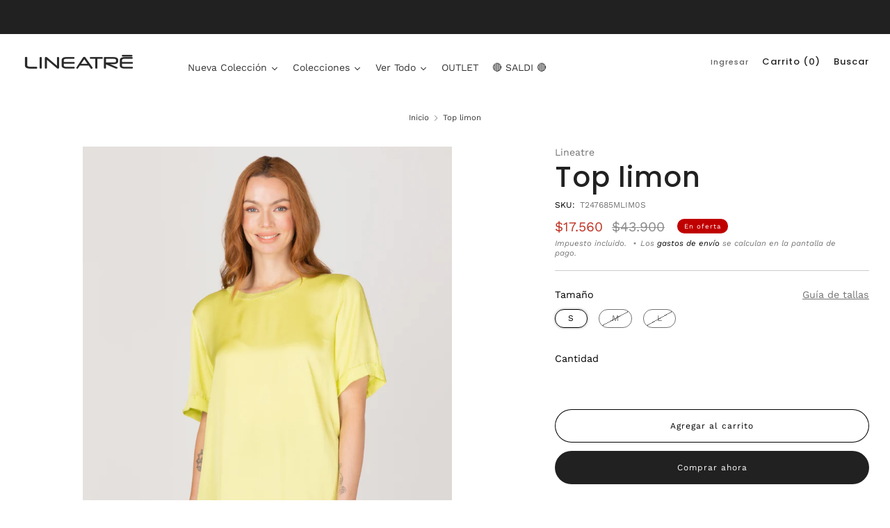

--- FILE ---
content_type: text/javascript; charset=utf-8
request_url: https://lineatre.cl/products/top-limon-lineatre.js
body_size: 267
content:
{"id":8876449431858,"title":"Top limon","handle":"top-limon-lineatre","description":"Top sin mangas, cuello en V, con acabado satinado. Ideal para cualquier ocasión. \u003cbr\u003eModelo: Martina está usando talla M y mide 1,78. Sus medidas son 90 cm de busto\/pecho, 66 cm de cintura y 95 cm de cadera. \u003cbr\u003eComposición: 100% Viscosa","published_at":"2024-03-07T05:54:48-03:00","created_at":"2023-11-02T20:01:16-03:00","vendor":"Lineatre","type":"TOP","tags":["Poleras y Tops","SALDI_PV","Top"],"price":1756000,"price_min":1756000,"price_max":1756000,"available":true,"price_varies":false,"compare_at_price":4390000,"compare_at_price_min":4390000,"compare_at_price_max":4390000,"compare_at_price_varies":false,"variants":[{"id":47261321756978,"title":"S","option1":"S","option2":null,"option3":null,"sku":"T247685MLIM0S","requires_shipping":true,"taxable":true,"featured_image":null,"available":true,"name":"Top limon - S","public_title":"S","options":["S"],"price":1756000,"weight":1000,"compare_at_price":4390000,"inventory_management":"shopify","barcode":"","requires_selling_plan":false,"selling_plan_allocations":[]},{"id":47261321789746,"title":"M","option1":"M","option2":null,"option3":null,"sku":"T247685MLIM0M","requires_shipping":true,"taxable":true,"featured_image":null,"available":false,"name":"Top limon - M","public_title":"M","options":["M"],"price":1756000,"weight":1000,"compare_at_price":4390000,"inventory_management":"shopify","barcode":"","requires_selling_plan":false,"selling_plan_allocations":[]},{"id":47261321822514,"title":"L","option1":"L","option2":null,"option3":null,"sku":"T247685MLIM0L","requires_shipping":true,"taxable":true,"featured_image":null,"available":false,"name":"Top limon - L","public_title":"L","options":["L"],"price":1756000,"weight":1000,"compare_at_price":4390000,"inventory_management":"shopify","barcode":"","requires_selling_plan":false,"selling_plan_allocations":[]}],"images":["\/\/cdn.shopify.com\/s\/files\/1\/0833\/4603\/0898\/products\/t247685mlim0l_1-328240b4-d341-4ccd-9407-07626bbdcbcd.jpg?v=1698966092","\/\/cdn.shopify.com\/s\/files\/1\/0833\/4603\/0898\/products\/t247685mlim0l_4-8a08998f-0047-4e73-a53e-6c419145fe93.jpg?v=1698966092","\/\/cdn.shopify.com\/s\/files\/1\/0833\/4603\/0898\/products\/t247685mlim0l_3-ed8e3c37-cf66-4b9e-8f3d-92cc22c36201.jpg?v=1698966092","\/\/cdn.shopify.com\/s\/files\/1\/0833\/4603\/0898\/products\/t247685mlim0l_2-6e2d69e2-b7ae-4f82-89ea-406660e4cb09.jpg?v=1698966092"],"featured_image":"\/\/cdn.shopify.com\/s\/files\/1\/0833\/4603\/0898\/products\/t247685mlim0l_1-328240b4-d341-4ccd-9407-07626bbdcbcd.jpg?v=1698966092","options":[{"name":"Tamaño","position":1,"values":["S","M","L"]}],"url":"\/products\/top-limon-lineatre","media":[{"alt":null,"id":35874229420338,"position":1,"preview_image":{"aspect_ratio":0.75,"height":2000,"width":1500,"src":"https:\/\/cdn.shopify.com\/s\/files\/1\/0833\/4603\/0898\/products\/t247685mlim0l_1-328240b4-d341-4ccd-9407-07626bbdcbcd.jpg?v=1698966092"},"aspect_ratio":0.75,"height":2000,"media_type":"image","src":"https:\/\/cdn.shopify.com\/s\/files\/1\/0833\/4603\/0898\/products\/t247685mlim0l_1-328240b4-d341-4ccd-9407-07626bbdcbcd.jpg?v=1698966092","width":1500},{"alt":null,"id":35874229453106,"position":2,"preview_image":{"aspect_ratio":0.75,"height":2000,"width":1500,"src":"https:\/\/cdn.shopify.com\/s\/files\/1\/0833\/4603\/0898\/products\/t247685mlim0l_4-8a08998f-0047-4e73-a53e-6c419145fe93.jpg?v=1698966092"},"aspect_ratio":0.75,"height":2000,"media_type":"image","src":"https:\/\/cdn.shopify.com\/s\/files\/1\/0833\/4603\/0898\/products\/t247685mlim0l_4-8a08998f-0047-4e73-a53e-6c419145fe93.jpg?v=1698966092","width":1500},{"alt":null,"id":35874229485874,"position":3,"preview_image":{"aspect_ratio":0.75,"height":2000,"width":1500,"src":"https:\/\/cdn.shopify.com\/s\/files\/1\/0833\/4603\/0898\/products\/t247685mlim0l_3-ed8e3c37-cf66-4b9e-8f3d-92cc22c36201.jpg?v=1698966092"},"aspect_ratio":0.75,"height":2000,"media_type":"image","src":"https:\/\/cdn.shopify.com\/s\/files\/1\/0833\/4603\/0898\/products\/t247685mlim0l_3-ed8e3c37-cf66-4b9e-8f3d-92cc22c36201.jpg?v=1698966092","width":1500},{"alt":null,"id":35874229551410,"position":4,"preview_image":{"aspect_ratio":0.75,"height":2000,"width":1500,"src":"https:\/\/cdn.shopify.com\/s\/files\/1\/0833\/4603\/0898\/products\/t247685mlim0l_2-6e2d69e2-b7ae-4f82-89ea-406660e4cb09.jpg?v=1698966092"},"aspect_ratio":0.75,"height":2000,"media_type":"image","src":"https:\/\/cdn.shopify.com\/s\/files\/1\/0833\/4603\/0898\/products\/t247685mlim0l_2-6e2d69e2-b7ae-4f82-89ea-406660e4cb09.jpg?v=1698966092","width":1500}],"requires_selling_plan":false,"selling_plan_groups":[]}

--- FILE ---
content_type: text/javascript; charset=utf-8
request_url: https://api.getdrip.com/client/track?url=https%3A%2F%2Flineatre.cl%2Fproducts%2Ftop-limon-lineatre&visitor_uuid=507dbfc012fb405e9b83ba2f7ff03662&_action=Viewed%20a%20product&source=shopify&title=Top%20limon&collection=497499013426%2C497499046194%2C508396831026&product_type=TOP&product_tags=Poleras%20y%20Tops%2CSALDI_PV%2CTop&vendor=Lineatre&price=1756000&compare_at_price=4390000&currency=CLP&product_page_url=%2Fproducts%2Ftop-limon-lineatre&product_image_url=https%3A%2F%2Flineatre.cl%2Fcdn%2Fshop%2Fproducts%2Ft247685mlim0l_1-328240b4-d341-4ccd-9407-07626bbdcbcd.jpg%3Fv%3D1698966092&product_id=8876449431858&sku=T247685MLIM0S%2CT247685MLIM0M%2CT247685MLIM0L&variant_id=47261321756978%2C47261321789746%2C47261321822514&drip_account_id=3824670&callback=Drip_319298021
body_size: -166
content:
Drip_319298021({ success: true, visitor_uuid: "507dbfc012fb405e9b83ba2f7ff03662", anonymous: true });

--- FILE ---
content_type: text/javascript; charset=utf-8
request_url: https://api.getdrip.com/client/events/visit?drip_account_id=3824670&referrer=&url=https%3A%2F%2Flineatre.cl%2Fproducts%2Ftop-limon-lineatre&domain=lineatre.cl&time_zone=UTC&enable_third_party_cookies=f&callback=Drip_244781742
body_size: -183
content:
Drip_244781742({ success: true, visitor_uuid: "507dbfc012fb405e9b83ba2f7ff03662" });

--- FILE ---
content_type: text/javascript
request_url: https://lineatre.cl/cdn/shop/t/19/assets/custom.js?v=152733329445290166911748625051
body_size: -682
content:
//# sourceMappingURL=/cdn/shop/t/19/assets/custom.js.map?v=152733329445290166911748625051


--- FILE ---
content_type: text/javascript; charset=utf-8
request_url: https://api.getdrip.com/client/track?url=https%3A%2F%2Flineatre.cl%2Fproducts%2Ftop-limon-lineatre&visitor_uuid=507dbfc012fb405e9b83ba2f7ff03662&_action=Visited%20a%20page&source=drip&drip_account_id=3824670&callback=Drip_236200754
body_size: -167
content:
Drip_236200754({ success: true, visitor_uuid: "507dbfc012fb405e9b83ba2f7ff03662", anonymous: true });

--- FILE ---
content_type: text/javascript; charset=utf-8
request_url: https://lineatre.cl/products/top-limon-lineatre.js
body_size: 126
content:
{"id":8876449431858,"title":"Top limon","handle":"top-limon-lineatre","description":"Top sin mangas, cuello en V, con acabado satinado. Ideal para cualquier ocasión. \u003cbr\u003eModelo: Martina está usando talla M y mide 1,78. Sus medidas son 90 cm de busto\/pecho, 66 cm de cintura y 95 cm de cadera. \u003cbr\u003eComposición: 100% Viscosa","published_at":"2024-03-07T05:54:48-03:00","created_at":"2023-11-02T20:01:16-03:00","vendor":"Lineatre","type":"TOP","tags":["Poleras y Tops","SALDI_PV","Top"],"price":1756000,"price_min":1756000,"price_max":1756000,"available":true,"price_varies":false,"compare_at_price":4390000,"compare_at_price_min":4390000,"compare_at_price_max":4390000,"compare_at_price_varies":false,"variants":[{"id":47261321756978,"title":"S","option1":"S","option2":null,"option3":null,"sku":"T247685MLIM0S","requires_shipping":true,"taxable":true,"featured_image":null,"available":true,"name":"Top limon - S","public_title":"S","options":["S"],"price":1756000,"weight":1000,"compare_at_price":4390000,"inventory_management":"shopify","barcode":"","requires_selling_plan":false,"selling_plan_allocations":[]},{"id":47261321789746,"title":"M","option1":"M","option2":null,"option3":null,"sku":"T247685MLIM0M","requires_shipping":true,"taxable":true,"featured_image":null,"available":false,"name":"Top limon - M","public_title":"M","options":["M"],"price":1756000,"weight":1000,"compare_at_price":4390000,"inventory_management":"shopify","barcode":"","requires_selling_plan":false,"selling_plan_allocations":[]},{"id":47261321822514,"title":"L","option1":"L","option2":null,"option3":null,"sku":"T247685MLIM0L","requires_shipping":true,"taxable":true,"featured_image":null,"available":false,"name":"Top limon - L","public_title":"L","options":["L"],"price":1756000,"weight":1000,"compare_at_price":4390000,"inventory_management":"shopify","barcode":"","requires_selling_plan":false,"selling_plan_allocations":[]}],"images":["\/\/cdn.shopify.com\/s\/files\/1\/0833\/4603\/0898\/products\/t247685mlim0l_1-328240b4-d341-4ccd-9407-07626bbdcbcd.jpg?v=1698966092","\/\/cdn.shopify.com\/s\/files\/1\/0833\/4603\/0898\/products\/t247685mlim0l_4-8a08998f-0047-4e73-a53e-6c419145fe93.jpg?v=1698966092","\/\/cdn.shopify.com\/s\/files\/1\/0833\/4603\/0898\/products\/t247685mlim0l_3-ed8e3c37-cf66-4b9e-8f3d-92cc22c36201.jpg?v=1698966092","\/\/cdn.shopify.com\/s\/files\/1\/0833\/4603\/0898\/products\/t247685mlim0l_2-6e2d69e2-b7ae-4f82-89ea-406660e4cb09.jpg?v=1698966092"],"featured_image":"\/\/cdn.shopify.com\/s\/files\/1\/0833\/4603\/0898\/products\/t247685mlim0l_1-328240b4-d341-4ccd-9407-07626bbdcbcd.jpg?v=1698966092","options":[{"name":"Tamaño","position":1,"values":["S","M","L"]}],"url":"\/products\/top-limon-lineatre","media":[{"alt":null,"id":35874229420338,"position":1,"preview_image":{"aspect_ratio":0.75,"height":2000,"width":1500,"src":"https:\/\/cdn.shopify.com\/s\/files\/1\/0833\/4603\/0898\/products\/t247685mlim0l_1-328240b4-d341-4ccd-9407-07626bbdcbcd.jpg?v=1698966092"},"aspect_ratio":0.75,"height":2000,"media_type":"image","src":"https:\/\/cdn.shopify.com\/s\/files\/1\/0833\/4603\/0898\/products\/t247685mlim0l_1-328240b4-d341-4ccd-9407-07626bbdcbcd.jpg?v=1698966092","width":1500},{"alt":null,"id":35874229453106,"position":2,"preview_image":{"aspect_ratio":0.75,"height":2000,"width":1500,"src":"https:\/\/cdn.shopify.com\/s\/files\/1\/0833\/4603\/0898\/products\/t247685mlim0l_4-8a08998f-0047-4e73-a53e-6c419145fe93.jpg?v=1698966092"},"aspect_ratio":0.75,"height":2000,"media_type":"image","src":"https:\/\/cdn.shopify.com\/s\/files\/1\/0833\/4603\/0898\/products\/t247685mlim0l_4-8a08998f-0047-4e73-a53e-6c419145fe93.jpg?v=1698966092","width":1500},{"alt":null,"id":35874229485874,"position":3,"preview_image":{"aspect_ratio":0.75,"height":2000,"width":1500,"src":"https:\/\/cdn.shopify.com\/s\/files\/1\/0833\/4603\/0898\/products\/t247685mlim0l_3-ed8e3c37-cf66-4b9e-8f3d-92cc22c36201.jpg?v=1698966092"},"aspect_ratio":0.75,"height":2000,"media_type":"image","src":"https:\/\/cdn.shopify.com\/s\/files\/1\/0833\/4603\/0898\/products\/t247685mlim0l_3-ed8e3c37-cf66-4b9e-8f3d-92cc22c36201.jpg?v=1698966092","width":1500},{"alt":null,"id":35874229551410,"position":4,"preview_image":{"aspect_ratio":0.75,"height":2000,"width":1500,"src":"https:\/\/cdn.shopify.com\/s\/files\/1\/0833\/4603\/0898\/products\/t247685mlim0l_2-6e2d69e2-b7ae-4f82-89ea-406660e4cb09.jpg?v=1698966092"},"aspect_ratio":0.75,"height":2000,"media_type":"image","src":"https:\/\/cdn.shopify.com\/s\/files\/1\/0833\/4603\/0898\/products\/t247685mlim0l_2-6e2d69e2-b7ae-4f82-89ea-406660e4cb09.jpg?v=1698966092","width":1500}],"requires_selling_plan":false,"selling_plan_groups":[]}

--- FILE ---
content_type: application/javascript
request_url: https://tag.getdrip.com/3824670.js
body_size: 526
content:
/* d1784e653531984e0a6847c4cdbaa585ff32f788 / 2026-01-23 19:39:30 +0000 */

if (window._dcfg && window._dcfg.account_uid) {
  console.error(`Double Drip script detected. Account '3824670' is overwriting account '${window._dcfg.account_uid}'.`);
}

var _dcq = _dcq || [];
var _dcs = _dcs || {};
_dcs.account = '3824670';
window._dcfg = {"account_id":366848,"account_uid":3824670,"success":true,"env":"production","url":"lineatre.cl","domain":"lineatre.cl","enable_third_party_cookies":false,"eu_consent_check_timezone":false,"pond_id":"drip-production","campaigns":[],"forms":[],"goals":[],"url_triggers":[],"product_triggers":[{"trigger_type":"viewed_product"}],"enable_session_tracking":false};

  (function() {
    var dc = document.createElement('script');
    dc.type = 'text/javascript'; dc.async = true;
    dc.src = '//tag.getdrip.com/client.js';
    var s = document.getElementsByTagName('script')[0];
    s.parentNode.insertBefore(dc, s);
  })();

  (function () {
    var sleeknoteScriptTag = document.createElement("script");
    sleeknoteScriptTag.type = "text/javascript";
    sleeknoteScriptTag.charset = "utf-8";
    sleeknoteScriptTag.src = ("//sleeknotecustomerscripts.sleeknote.com/196230.js");
    var s = document.getElementsByTagName('script')[0];
    s.parentNode.insertBefore(sleeknoteScriptTag, s);
  })();


--- FILE ---
content_type: text/javascript; charset=utf-8
request_url: https://sleeknotecustomerscripts.sleeknote.com/196230.js
body_size: 1433
content:
(function(n,t,i,r){function f(t){clearTimeout(s);n[i].CustomerId=196230;n[i].DripAccountId=3824670;n[i].SleeknotePiwikSiteId=0;n[i].HideSleeknoteBadge=!0;n[i].SleeknoteGoals=[];n[i].DomainLimits={};n[i].CustomInitSettings={};n[i].SleekNotes=[{CampaignId:"de68940c-c1ee-4758-a0fe-6ca898f32a55",SplitTestId:"",campaignName:"Pop Up 15% OFF Primera Compra",campaignType:"simple",integrationName:"dripNative",Version:5,placement:[0,0],BoxAndBarAlignment:[13,10],SleeknoteType:"newsletter",SleeknoteId:"de68940c-c1ee-4758-a0fe-6ca898f32a55",CustomerId:196230,steps:[{"Form--1":{name:"Form--1",type:"form",alternativeTypes:"form,email,pure",teaser:"teaser",success:"success"},"Success--1":{name:"Success--1",type:"success",alternativeTypes:"success"}},{"Form--1":{name:"Form--1",type:"form",alternativeTypes:"form,email,pure",distanceFromEdge:10,teaser:"teaser",success:"success"},"Success--1":{name:"Success--1",type:"success",alternativeTypes:"success",distanceFromEdge:10}}],rules:{display:[1,2],showCount:4,visited:{triggers:!0,targeting:!0,options:!0},triggers:[{type:1,value:3}],groups:[{groupAnd:!0,conditionAnd:!0,conditions:[{type:2,matchType:"exclude",value:'{"value":true,"extraParam":"utm_source=drip&utm_medium=email"}',id:"63678863"},{type:8,matchType:"exclude",value:2,id:"65989675"},{type:14,matchType:"exclude",value:'{"value":2,"option":"current session"}',id:"91593319"}]},{groupAnd:!0,conditionAnd:!1,conditions:[]}]},hasGeo:!1,Hostname:"lineatre.cl",summaryId:"595faf0e-f813-4262-a79b-04b0f11f7232",advOptions:[],locale:"es",timeZone:"America/Santiago",targeting:{root:{children:{},relationOperator:"AND",visibility:"include",id:"Root"},targetAll:!0,doNotUse:!1},formElements:{email:{step:"Form--1"},"date-1":{step:"Form--1"}},SleekNoteDesktopURL:"//sleeknotestaticcontent.sleeknote.com/editorv2/desktoptoggler/de68940c-c1ee-4758-a0fe-6ca898f32a55.html",SleekNoteDesktopTeaserURL:"//sleeknotestaticcontent.sleeknote.com/editorv2/desktopteaser/de68940c-c1ee-4758-a0fe-6ca898f32a55.html",SleekNoteMobileURL:"//sleeknotestaticcontent.sleeknote.com/editorv2/mobiletoggler/de68940c-c1ee-4758-a0fe-6ca898f32a55.html",SleekNoteMobileTeaserURL:"//sleeknotestaticcontent.sleeknote.com/editorv2/mobileteaser/de68940c-c1ee-4758-a0fe-6ca898f32a55.html"},{CampaignId:"2cfacd32-735c-4b85-b89f-5a089f74a7c8",SplitTestId:"",campaignName:"Formulario Cyberday Junio 2025",campaignType:"simple",integrationName:"dripNative",Version:5,placement:["sn-2cfacd32-735c-4b85-b89f-5a089f74a7c8","sn-2cfacd32-735c-4b85-b89f-5a089f74a7c8"],BoxAndBarAlignment:[20,20],SleeknoteType:"newsletter",SleeknoteId:"2cfacd32-735c-4b85-b89f-5a089f74a7c8",CustomerId:196230,steps:[{"Form--1":{name:"Form--1",type:"form",alternativeTypes:"form,email,pure",teaser:"teaser",success:"success"},"Success--1":{name:"Success--1",type:"success",alternativeTypes:"success"}},{"Form--1":{name:"Form--1",type:"form",alternativeTypes:"form,email,pure",distanceFromEdge:10,teaser:"teaser",success:"success"},"Success--1":{name:"Success--1",type:"success",alternativeTypes:"success",distanceFromEdge:10}}],rules:{display:[1,2],showCount:4,visited:{placeholder:!0,targeting:!0,options:!0},triggers:[{type:1,value:8}],groups:[{groupAnd:!0,conditionAnd:!0,conditions:[{type:2,matchType:"exclude",value:!0}]},{groupAnd:!0,conditionAnd:!1,conditions:[]}]},hasGeo:!1,Hostname:"http://lineatre.cl",summaryId:"1afb1e6f-c2dd-41d8-920b-c75c5ee4290d",advOptions:[],locale:"es",timeZone:"America/Santiago",targeting:{root:{children:{},relationOperator:"AND",visibility:"include",id:"Root"},targetAll:!0,doNotUse:!1},formElements:{email:{step:"Form--1"},"input-3":{step:"Form--1"},"phone-1":{step:"Form--1"},"date-1":{step:"Form--1"}},SleekNoteDesktopURL:"//sleeknotestaticcontent.sleeknote.com/editorv2/desktoptoggler/2cfacd32-735c-4b85-b89f-5a089f74a7c8.html",SleekNoteDesktopTeaserURL:"//sleeknotestaticcontent.sleeknote.com/editorv2/desktopteaser/2cfacd32-735c-4b85-b89f-5a089f74a7c8.html",SleekNoteMobileURL:"//sleeknotestaticcontent.sleeknote.com/editorv2/mobiletoggler/2cfacd32-735c-4b85-b89f-5a089f74a7c8.html",SleekNoteMobileTeaserURL:"//sleeknotestaticcontent.sleeknote.com/editorv2/mobileteaser/2cfacd32-735c-4b85-b89f-5a089f74a7c8.html"},{CampaignId:"6a44a78b-9f52-4087-ac13-c5f96421efd1",SplitTestId:"",campaignName:"Formulario Black Friday Nov25",campaignType:"simple",integrationName:"dripNative",Version:5,placement:["sn-6a44a78b-9f52-4087-ac13-c5f96421efd1","sn-6a44a78b-9f52-4087-ac13-c5f96421efd1"],BoxAndBarAlignment:[20,20],SleeknoteType:"newsletter",SleeknoteId:"6a44a78b-9f52-4087-ac13-c5f96421efd1",CustomerId:196230,steps:[{"Form--1":{name:"Form--1",type:"form",alternativeTypes:"form,email,pure",teaser:"teaser",success:"success"},"Success--1":{name:"Success--1",type:"success",alternativeTypes:"success"}},{"Form--1":{name:"Form--1",type:"form",alternativeTypes:"form,email,pure",distanceFromEdge:10,teaser:"teaser",success:"success"},"Success--1":{name:"Success--1",type:"success",alternativeTypes:"success",distanceFromEdge:10}}],rules:{display:[1,2],showCount:4,visited:{placeholder:!0,targeting:!0,options:!0},triggers:[{type:1,value:8}],groups:[{groupAnd:!0,conditionAnd:!0,conditions:[]},{groupAnd:!0,conditionAnd:!1,conditions:[]}]},hasGeo:!1,Hostname:"http://lineatre.cl",summaryId:"c07dcbac-f04f-42d5-8d67-64ab10d5de0c",advOptions:[],locale:"es",timeZone:"America/Santiago",targeting:{root:{children:{},relationOperator:"AND",visibility:"include",id:"Root"},targetAll:!0,doNotUse:!1},formElements:{email:{step:"Form--1"},"input-3":{step:"Form--1"},"phone-1":{step:"Form--1"},"date-1":{step:"Form--1"}},SleekNoteDesktopURL:"//sleeknotestaticcontent.sleeknote.com/editorv2/desktoptoggler/6a44a78b-9f52-4087-ac13-c5f96421efd1.html",SleekNoteDesktopTeaserURL:"//sleeknotestaticcontent.sleeknote.com/editorv2/desktopteaser/6a44a78b-9f52-4087-ac13-c5f96421efd1.html",SleekNoteMobileURL:"//sleeknotestaticcontent.sleeknote.com/editorv2/mobiletoggler/6a44a78b-9f52-4087-ac13-c5f96421efd1.html",SleekNoteMobileTeaserURL:"//sleeknotestaticcontent.sleeknote.com/editorv2/mobileteaser/6a44a78b-9f52-4087-ac13-c5f96421efd1.html"}];t&&u.head.appendChild(o)}var u=n.document,o=u.createElement("script"),h=u.readyState!="loading",e=String(Object(u.currentScript).src).split("#")[1]||"a",s;n[i]||(n[i]={});o.src="//sleeknotestaticcontent.sleeknote.com/core-drip.js#"+i;e!="c"&&(s=setTimeout(f,1e4,3),h?f(1):n[t](e=="b"?"DOMContentLoaded":"load",()=>{f(2)}));n[i].API=new Promise(u=>n[t](r,t=>{t.data.type=="load"&&(e=="c"&&(f(0),t.data.command("add",n[i].SleekNotes)),u(t.data.command))}));n[i].triggerOnClick=n[i].triggerOnclick=(...t)=>n[i].API.then(n=>n.call(n,"launch",...t))})(window,"addEventListener","DripOnsite","DripOnsite")

--- FILE ---
content_type: text/javascript
request_url: https://cdn.shopify.com/extensions/019be946-1fb2-785a-8f9b-5b2c76ff5583/xb-sticky-add-to-cart-upsell-447/assets/core_script.js
body_size: 218064
content:
function i1(e){return e&&e.__esModule&&Object.prototype.hasOwnProperty.call(e,"default")?e.default:e}var fg={exports:{}},gt={};/**
 * @license React
 * react.production.min.js
 *
 * Copyright (c) Facebook, Inc. and its affiliates.
 *
 * This source code is licensed under the MIT license found in the
 * LICENSE file in the root directory of this source tree.
 */var Ia=Symbol.for("react.element"),o1=Symbol.for("react.portal"),a1=Symbol.for("react.fragment"),l1=Symbol.for("react.strict_mode"),s1=Symbol.for("react.profiler"),c1=Symbol.for("react.provider"),d1=Symbol.for("react.context"),u1=Symbol.for("react.forward_ref"),_1=Symbol.for("react.suspense"),p1=Symbol.for("react.memo"),f1=Symbol.for("react.lazy"),J_=Symbol.iterator;function g1(e){return e===null||typeof e!="object"?null:(e=J_&&e[J_]||e["@@iterator"],typeof e=="function"?e:null)}var gg={isMounted:function(){return!1},enqueueForceUpdate:function(){},enqueueReplaceState:function(){},enqueueSetState:function(){}},mg=Object.assign,bg={};function xo(e,t,r){this.props=e,this.context=t,this.refs=bg,this.updater=r||gg}xo.prototype.isReactComponent={};xo.prototype.setState=function(e,t){if(typeof e!="object"&&typeof e!="function"&&e!=null)throw Error("setState(...): takes an object of state variables to update or a function which returns an object of state variables.");this.updater.enqueueSetState(this,e,t,"setState")};xo.prototype.forceUpdate=function(e){this.updater.enqueueForceUpdate(this,e,"forceUpdate")};function xg(){}xg.prototype=xo.prototype;function Nu(e,t,r){this.props=e,this.context=t,this.refs=bg,this.updater=r||gg}var Tu=Nu.prototype=new xg;Tu.constructor=Nu;mg(Tu,xo.prototype);Tu.isPureReactComponent=!0;var K_=Array.isArray,hg=Object.prototype.hasOwnProperty,ju={current:null},vg={key:!0,ref:!0,__self:!0,__source:!0};function yg(e,t,r){var n,i={},o=null,a=null;if(t!=null)for(n in t.ref!==void 0&&(a=t.ref),t.key!==void 0&&(o=""+t.key),t)hg.call(t,n)&&!vg.hasOwnProperty(n)&&(i[n]=t[n]);var s=arguments.length-2;if(s===1)i.children=r;else if(1<s){for(var c=Array(s),d=0;d<s;d++)c[d]=arguments[d+2];i.children=c}if(e&&e.defaultProps)for(n in s=e.defaultProps,s)i[n]===void 0&&(i[n]=s[n]);return{$$typeof:Ia,type:e,key:o,ref:a,props:i,_owner:ju.current}}function m1(e,t){return{$$typeof:Ia,type:e.type,key:t,ref:e.ref,props:e.props,_owner:e._owner}}function Pu(e){return typeof e=="object"&&e!==null&&e.$$typeof===Ia}function b1(e){var t={"=":"=0",":":"=2"};return"$"+e.replace(/[=:]/g,function(r){return t[r]})}var Y_=/\/+/g;function fc(e,t){return typeof e=="object"&&e!==null&&e.key!=null?b1(""+e.key):t.toString(36)}function vl(e,t,r,n,i){var o=typeof e;(o==="undefined"||o==="boolean")&&(e=null);var a=!1;if(e===null)a=!0;else switch(o){case"string":case"number":a=!0;break;case"object":switch(e.$$typeof){case Ia:case o1:a=!0}}if(a)return a=e,i=i(a),e=n===""?"."+fc(a,0):n,K_(i)?(r="",e!=null&&(r=e.replace(Y_,"$&/")+"/"),vl(i,t,r,"",function(d){return d})):i!=null&&(Pu(i)&&(i=m1(i,r+(!i.key||a&&a.key===i.key?"":(""+i.key).replace(Y_,"$&/")+"/")+e)),t.push(i)),1;if(a=0,n=n===""?".":n+":",K_(e))for(var s=0;s<e.length;s++){o=e[s];var c=n+fc(o,s);a+=vl(o,t,r,c,i)}else if(c=g1(e),typeof c=="function")for(e=c.call(e),s=0;!(o=e.next()).done;)o=o.value,c=n+fc(o,s++),a+=vl(o,t,r,c,i);else if(o==="object")throw t=String(e),Error("Objects are not valid as a React child (found: "+(t==="[object Object]"?"object with keys {"+Object.keys(e).join(", ")+"}":t)+"). If you meant to render a collection of children, use an array instead.");return a}function Ja(e,t,r){if(e==null)return e;var n=[],i=0;return vl(e,n,"","",function(o){return t.call(r,o,i++)}),n}function x1(e){if(e._status===-1){var t=e._result;t=t(),t.then(function(r){(e._status===0||e._status===-1)&&(e._status=1,e._result=r)},function(r){(e._status===0||e._status===-1)&&(e._status=2,e._result=r)}),e._status===-1&&(e._status=0,e._result=t)}if(e._status===1)return e._result.default;throw e._result}var xr={current:null},yl={transition:null},h1={ReactCurrentDispatcher:xr,ReactCurrentBatchConfig:yl,ReactCurrentOwner:ju};function wg(){throw Error("act(...) is not supported in production builds of React.")}gt.Children={map:Ja,forEach:function(e,t,r){Ja(e,function(){t.apply(this,arguments)},r)},count:function(e){var t=0;return Ja(e,function(){t++}),t},toArray:function(e){return Ja(e,function(t){return t})||[]},only:function(e){if(!Pu(e))throw Error("React.Children.only expected to receive a single React element child.");return e}};gt.Component=xo;gt.Fragment=a1;gt.Profiler=s1;gt.PureComponent=Nu;gt.StrictMode=l1;gt.Suspense=_1;gt.__SECRET_INTERNALS_DO_NOT_USE_OR_YOU_WILL_BE_FIRED=h1;gt.act=wg;gt.cloneElement=function(e,t,r){if(e==null)throw Error("React.cloneElement(...): The argument must be a React element, but you passed "+e+".");var n=mg({},e.props),i=e.key,o=e.ref,a=e._owner;if(t!=null){if(t.ref!==void 0&&(o=t.ref,a=ju.current),t.key!==void 0&&(i=""+t.key),e.type&&e.type.defaultProps)var s=e.type.defaultProps;for(c in t)hg.call(t,c)&&!vg.hasOwnProperty(c)&&(n[c]=t[c]===void 0&&s!==void 0?s[c]:t[c])}var c=arguments.length-2;if(c===1)n.children=r;else if(1<c){s=Array(c);for(var d=0;d<c;d++)s[d]=arguments[d+2];n.children=s}return{$$typeof:Ia,type:e.type,key:i,ref:o,props:n,_owner:a}};gt.createContext=function(e){return e={$$typeof:d1,_currentValue:e,_currentValue2:e,_threadCount:0,Provider:null,Consumer:null,_defaultValue:null,_globalName:null},e.Provider={$$typeof:c1,_context:e},e.Consumer=e};gt.createElement=yg;gt.createFactory=function(e){var t=yg.bind(null,e);return t.type=e,t};gt.createRef=function(){return{current:null}};gt.forwardRef=function(e){return{$$typeof:u1,render:e}};gt.isValidElement=Pu;gt.lazy=function(e){return{$$typeof:f1,_payload:{_status:-1,_result:e},_init:x1}};gt.memo=function(e,t){return{$$typeof:p1,type:e,compare:t===void 0?null:t}};gt.startTransition=function(e){var t=yl.transition;yl.transition={};try{e()}finally{yl.transition=t}};gt.unstable_act=wg;gt.useCallback=function(e,t){return xr.current.useCallback(e,t)};gt.useContext=function(e){return xr.current.useContext(e)};gt.useDebugValue=function(){};gt.useDeferredValue=function(e){return xr.current.useDeferredValue(e)};gt.useEffect=function(e,t){return xr.current.useEffect(e,t)};gt.useId=function(){return xr.current.useId()};gt.useImperativeHandle=function(e,t,r){return xr.current.useImperativeHandle(e,t,r)};gt.useInsertionEffect=function(e,t){return xr.current.useInsertionEffect(e,t)};gt.useLayoutEffect=function(e,t){return xr.current.useLayoutEffect(e,t)};gt.useMemo=function(e,t){return xr.current.useMemo(e,t)};gt.useReducer=function(e,t,r){return xr.current.useReducer(e,t,r)};gt.useRef=function(e){return xr.current.useRef(e)};gt.useState=function(e){return xr.current.useState(e)};gt.useSyncExternalStore=function(e,t,r){return xr.current.useSyncExternalStore(e,t,r)};gt.useTransition=function(){return xr.current.useTransition()};gt.version="18.3.1";fg.exports=gt;var g=fg.exports;const kt=i1(g);var Sg={exports:{}},As={};/**
 * @license React
 * react-jsx-runtime.production.min.js
 *
 * Copyright (c) Facebook, Inc. and its affiliates.
 *
 * This source code is licensed under the MIT license found in the
 * LICENSE file in the root directory of this source tree.
 */var v1=g,y1=Symbol.for("react.element"),w1=Symbol.for("react.fragment"),S1=Object.prototype.hasOwnProperty,C1=v1.__SECRET_INTERNALS_DO_NOT_USE_OR_YOU_WILL_BE_FIRED.ReactCurrentOwner,k1={key:!0,ref:!0,__self:!0,__source:!0};function Cg(e,t,r){var n,i={},o=null,a=null;r!==void 0&&(o=""+r),t.key!==void 0&&(o=""+t.key),t.ref!==void 0&&(a=t.ref);for(n in t)S1.call(t,n)&&!k1.hasOwnProperty(n)&&(i[n]=t[n]);if(e&&e.defaultProps)for(n in t=e.defaultProps,t)i[n]===void 0&&(i[n]=t[n]);return{$$typeof:y1,type:e,key:o,ref:a,props:i,_owner:C1.current}}As.Fragment=w1;As.jsx=Cg;As.jsxs=Cg;Sg.exports=As;var l=Sg.exports,Ra={};(function(e){Object.defineProperty(e,Symbol.toStringTag,{value:"Module"});function t(o){const a=1234 .toLocaleString(o).charAt(1),s=1.1.toLocaleString(o).charAt(1);return{thousandSeparator:a,decimalSeparator:s}}function r(o,a="amount",s,c,d,u){let _;a.includes("amount_no_decimals")&&!u?_=Math.round(o).toLocaleString(s,{maximumFractionDigits:0}):_=o.toLocaleString(s,{minimumFractionDigits:2,maximumFractionDigits:2});const{thousandSeparator:f,decimalSeparator:m}=t(s);if(c&&(_=_.replace(new RegExp(`\\${m}`,"g"),c)),d)_=_.replace(new RegExp(`\\${f}`,"g"),d);else{const y={amount_with_apostrophe_separator:"'",amount_no_decimals_with_space_separator:" ",amount_with_space_separator:" ",amount_with_period_and_space_separator:" "}[a]||"";y&&(_=_.replace(new RegExp(`\\${f}`,"g"),y))}return _}function n(o,a,s="en-EN",c,d,u){var _;const f=((_=a.match(/{{\s*([^}\s]+)\s*}}/))==null?void 0:_[1])||"amount",m=r(o,f,s,c,d,u);return a.replace(/{{\s*([^}\s]+)\s*}}/,m)}const i=(o,a)=>({shortFormat:(s,c)=>{const d=Number(s)*Number(o.rate||"1");return n(d,o.moneyFormat,o.locale,o.decimalSeparator,o.thousandSeparator,c||a)},explicitFormat:(s,c)=>{const d=Number(s)*Number(o.rate||"1");return n(d,o.moneyWithCurrencyFormat,o.locale,o.decimalSeparator,o.thousandSeparator,c||a)}});e.useMoneyFormat=i})(Ra);const wi=Ra.useMoneyFormat,kg=e=>{switch(e){case"sharp":return"0px";case"slightly_rounded":case"slight_rounded":return"4px";case"rounded":return"8px";case"extra_rounded":return"16px";default:return"8px"}},Eg=e=>{Object.keys(e).forEach(r=>{const n=r;n==="slidecart_box_shadow"||n.endsWith("combined_styles")||(e[n]&&String(e[n]).split(" ").length>=2||String(e[n]).includes("https://")||e[n]==="TRUE"||e[n]==="FALSE")&&delete e[n]});const t={};return Object.entries(e).forEach(([r,n])=>{let i=Number(n)?n+"px":String(n);const o=r.includes("global_widget")?`--xbs-${r.replace(new RegExp("_","g"),"-")}`:`--${r.replace(new RegExp("_","g"),"-")}`;switch(r){case"global_widget_radius_corner":case"sticky_add_to_cart_radius_corner":case"slidecart_product_quantity_input_radius_corner":case"slidecart_radius_corner":i=kg(n);break;case"global_widget_font_family":i=n==="theme"?"inherit":String(n);break}(r.includes("_vertical_spacing")||r.includes("item_text_size_ratio"))&&(i=String(Number(n)/100)),Object.assign(t,{[o]:i}),E1(r,n,o,t)}),t},E1=(e,t,r,n)=>{if(e.endsWith("combined_styles")){const i=r.replace("-combined-styles",""),[o,a]=(()=>{switch(t){case"light":return["300","normal"];case"light_italic":return["300","italic"];case"regular":return["normal","normal"];case"italic":return["normal","italic"];case"medium":return["500","normal"];case"medium_italic":return["500","italic"];case"bold":return["bold","normal"];case"bold_italic":return["bold","italic"];default:return["normal","normal"]}})();Object.assign(n,{[`${i}-weight`]:o,[`${i}-style`]:a})}},N1=(e,t,r)=>{const n=g.useRef(null);return g.useEffect(()=>{var i;if(n.current){const o=n.current,a={...e},s=Eg(a);let c="";Object.entries(s).forEach(([u,_])=>{c+=`${u}: ${_};`});try{(i=o.querySelectorAll("style[data-setting-css='xb']"))==null||i.forEach(u=>{var _,f;u&&!((f=(_=u.parentElement)==null?void 0:_.className)!=null&&f.includes("xbu-base-reset"))&&u.remove()})}catch(u){console.error("🚀 ~ useWidgetSettings ~ error:",u)}const d=document.createElement("style");d.dataset.settingCss="xb",d.innerHTML=`:root {${c}}`,o.appendChild(d)}},[JSON.stringify(e),JSON.stringify(void 0)]),g.useEffect(()=>{var i;if(n.current){const o=n.current;try{(i=o.querySelectorAll("style[data-custom-css='xb']"))==null||i.forEach(s=>s&&s.remove())}catch(s){console.error("🚀 ~ useWidgetSettings ~ error:",s)}const a=document.createElement("style");a.dataset.customCss="xb",a.innerHTML=t||"",o.appendChild(a)}},[t]),{rootRef:n}};function Ng(e){var t,r,n="";if(typeof e=="string"||typeof e=="number")n+=e;else if(typeof e=="object")if(Array.isArray(e)){var i=e.length;for(t=0;t<i;t++)e[t]&&(r=Ng(e[t]))&&(n&&(n+=" "),n+=r)}else for(r in e)e[r]&&(n&&(n+=" "),n+=r);return n}function z(){for(var e,t,r=0,n="",i=arguments.length;r<i;r++)(e=arguments[r])&&(t=Ng(e))&&(n&&(n+=" "),n+=t);return n}function Dl(e="",t){return e+(e!=null&&e.split("?")[1]?"&":"?")+t}function Ls(e,t={s:80,m:100,l:120,xl:150}){if(!Number.isNaN(Number(e)))return Number(e);switch(e){case"small":return t.s;case"medium":return t.m;case"large":return t.l;case"xlarge":return t.xl;default:return t.m}}const wn=(e="",t)=>{let r=e||"";return Object.keys(t).forEach(n=>{r=r.replace(new RegExp(`{{${n}}}`,"g"),t[n])}),r},T1=(e,t,r)=>{var n,i;const o=e-(r==="%"?e*(t/100):t*Number(((i=(n=window==null?void 0:window.Shopify)==null?void 0:n.currency)==null?void 0:i.rate)||1));return o>0?o:0},wl=e=>!e.length||e.length===1&&(typeof e[0]=="string"?e[0]==="Default Title":e[0].title==="Default Title");let Ka;function j1(e,t){return function(...r){const n=()=>{Ka=null,e(...r)};Ka!==null&&clearTimeout(Ka),Ka=setTimeout(n,t)}}function zl(e){return new DOMParser().parseFromString(e,"text/html").body.textContent||""}const $t=(...e)=>{const t=localStorage.getItem("xbShowLog");!t||t==="false"||console.log(...e)},Sn=e=>{var t;return e&&(((t=String(e||""))==null?void 0:t.length)<=7||!(e!=null&&e.endsWith("00")))},Vi="[data-uri]",P1=({src:e,alt:t,hoverSrc:r})=>{const[n,i]=g.useState(e),o=()=>i(Vi),a=g.useRef(null),[s,c]=g.useState(400);return g.useEffect(()=>{if(!a.current)return;const d=new ResizeObserver(u=>{u.forEach(_=>{c(Math.ceil(_.contentRect.width))})});return a.current&&d.observe(a.current),()=>{a.current&&d.unobserve(a.current)}},[]),l.jsxs("div",{className:"xb-w-full xb-img-square xb-img-flip-group xb-relative xb-overflow-hidden xb-rounded-[var(--slidecart-radius-corner)]",ref:a,children:[l.jsx("img",{src:n?Dl(n,`width=${s}`):Vi,alt:t,onError:o,className:z("xb-object-contain xb-bg-transparent xb-object-center xb-w-full xb-cursor-pointer xb-absolute xb-z-1",{"xb-img-flip-1":!!r})}),r&&l.jsx("img",{src:r?Dl(r,`width=${s}`):Vi,alt:t,onError:o,className:z("xb-object-cover xb-bg-transparent xb-object-center xb-w-full xb-h-full xb-cursor-pointer","xb-img-flip-2 xb-absolute xb-z-1 xb-scale-100 xb-opacity-0 xb-transition-all xb-duration-300 xb-ease-in-out")})]})},A1=({photoSize:e,src:t,alt:r,hoverSrc:n,className:i})=>{var o,a;const[s,c]=g.useState(t),d=()=>c(Vi);return g.useEffect(()=>{c(t)},[t]),l.jsxs("div",{className:"xb-img-flip-group xb-relative xb-h-full xb-overflow-hidden xb-rounded-[var(--slidecart-radius-corner)]",children:[l.jsx("img",{width:e,height:e,src:s?Dl(s,`width=${Math.max(Number(e),Number(((o=window.cartSettingsDecoded)==null?void 0:o.slidecart_max_img_load_width)||300))}`):Vi,alt:r,onError:d,className:z("xb-img-cover xb-bg-transparent xb-cursor-pointer",{"xb-img-flip-1":!!n},i)}),n&&l.jsx("img",{width:e,height:e,src:n?Dl(n,`width=${Math.max(Number(e),Number(((a=window.cartSettingsDecoded)==null?void 0:a.slidecart_max_img_load_width)||300))}`):Vi,alt:r,onError:d,className:z("xb-object-cover xb-w-full xb-h-full xb-object-center xb-bg-transparent xb-cursor-pointer","xb-img-flip-2 !xb-hidden xb-scale-100 xb-opacity-0 xb-transition-all xb-duration-300 xb-ease-in-out",i)})]})},Si=({photoSize:e,src:t,alt:r,hoverSrc:n,className:i})=>e?l.jsx(A1,{src:t,alt:r,photoSize:e,hoverSrc:n,className:i}):l.jsx(P1,{src:t,alt:r,hoverSrc:n}),nt="TRUE",L1=()=>l.jsx(l.Fragment,{children:l.jsx("svg",{width:"16",height:"16",viewBox:"0 0 16 16",fill:"none",xmlns:"http://www.w3.org/2000/svg",className:"xb-fill-current",children:l.jsx("path",{fillRule:"evenodd",clipRule:"evenodd",d:"M9.32921 2.18655C8.80696 1.04894 7.19044 1.04894 6.66819 2.18655C6.34869 2.88251 5.54682 3.21466 4.82877 2.94846C3.65507 2.51334 2.51203 3.65639 2.94715 4.83009C3.21335 5.54813 2.8812 6.35 2.18524 6.6695C1.04763 7.19175 1.04763 8.80827 2.18524 9.33052C2.8812 9.65002 3.21335 10.4519 2.94715 11.1699C2.51203 12.3436 3.65507 13.4867 4.82877 13.0516C5.54682 12.7854 6.34869 13.1175 6.66819 13.8135C7.19044 14.9511 8.80696 14.9511 9.32921 13.8135C9.64871 13.1175 10.4506 12.7854 11.1686 13.0516C12.3423 13.4867 13.4854 12.3436 13.0502 11.1699C12.784 10.4519 13.1162 9.65002 13.8122 9.33052C14.9498 8.80827 14.9498 7.19175 13.8122 6.6695C13.1162 6.35 12.784 5.54813 13.0502 4.83009C13.4854 3.65639 12.3423 2.51334 11.1686 2.94846C10.4506 3.21466 9.64871 2.88251 9.32921 2.18655ZM7.12753 6.47547C7.12753 6.9566 6.7375 7.34663 6.25636 7.34663C5.77523 7.34663 5.3852 6.9566 5.3852 6.47547C5.3852 5.99433 5.77523 5.6043 6.25636 5.6043C6.7375 5.6043 7.12753 5.99433 7.12753 6.47547ZM10.203 6.93747L6.71837 10.4221C6.46321 10.6773 6.04952 10.6773 5.79436 10.4221C5.5392 10.167 5.5392 9.75329 5.79436 9.49813L9.27903 6.01346C9.53419 5.7583 9.94788 5.7583 10.203 6.01346C10.4582 6.26862 10.4582 6.68231 10.203 6.93747ZM10.6122 9.96014C10.6122 10.4413 10.2222 10.8313 9.74103 10.8313C9.2599 10.8313 8.86987 10.4413 8.86987 9.96014C8.86987 9.479 9.2599 9.08897 9.74103 9.08897C10.2222 9.08897 10.6122 9.479 10.6122 9.96014Z",fill:"white"})})}),O1=e=>l.jsx(l.Fragment,{children:l.jsx("svg",{width:e.width?e.width:"16",height:e.height?e.height:"16",viewBox:"0 0 16 16",fill:"none",xmlns:"http://www.w3.org/2000/svg",...e,children:l.jsx("path",{fillRule:"evenodd",clipRule:"evenodd",d:"M7.9987 2.66668C5.05318 2.66668 2.66536 5.05449 2.66536 8.00001C2.66536 10.9455 5.05318 13.3333 7.9987 13.3333C10.9442 13.3333 13.332 10.9455 13.332 8.00001C13.332 5.05449 10.9442 2.66668 7.9987 2.66668ZM1.33203 8.00001C1.33203 4.31811 4.3168 1.33334 7.9987 1.33334C11.6806 1.33334 14.6654 4.31811 14.6654 8.00001C14.6654 11.6819 11.6806 14.6667 7.9987 14.6667C4.3168 14.6667 1.33203 11.6819 1.33203 8.00001ZM5.52729 5.52861C5.78764 5.26826 6.20975 5.26826 6.4701 5.52861L7.9987 7.0572L9.52729 5.52861C9.78764 5.26826 10.2098 5.26826 10.4701 5.52861C10.7305 5.78896 10.7305 6.21107 10.4701 6.47141L8.94151 8.00001L10.4701 9.52861C10.7305 9.78896 10.7305 10.2111 10.4701 10.4714C10.2098 10.7318 9.78764 10.7318 9.52729 10.4714L7.9987 8.94282L6.4701 10.4714C6.20975 10.7318 5.78764 10.7318 5.52729 10.4714C5.26694 10.2111 5.26694 9.78896 5.52729 9.52861L7.05589 8.00001L5.52729 6.47141C5.26694 6.21107 5.26694 5.78896 5.52729 5.52861Z",fill:e.fill?e.fill:"white"})})}),ei=e=>l.jsx("div",{role:"status",className:z(e.className),children:l.jsx(Tg,{className:"xb-text-gray-200 xb-animate-spin xb-fill-blue-600 xb-spin-icon",viewBox:"0 0 100 101",width:e.width,style:e.width?{width:e.width}:{}})}),Tg=e=>l.jsxs("svg",{"aria-hidden":"true",viewBox:"0 0 100 101",fill:"none",xmlns:"http://www.w3.org/2000/svg",...e,children:[l.jsx("path",{d:"M100 50.5908C100 78.2051 77.6142 100.591 50 100.591C22.3858 100.591 0 78.2051 0 50.5908C0 22.9766 22.3858 0.59082 50 0.59082C77.6142 0.59082 100 22.9766 100 50.5908ZM9.08144 50.5908C9.08144 73.1895 27.4013 91.5094 50 91.5094C72.5987 91.5094 90.9186 73.1895 90.9186 50.5908C90.9186 27.9921 72.5987 9.67226 50 9.67226C27.4013 9.67226 9.08144 27.9921 9.08144 50.5908Z",fill:"currentColor"}),l.jsx("path",{d:"M93.9676 39.0409C96.393 38.4038 97.8624 35.9116 97.0079 33.5539C95.2932 28.8227 92.871 24.3692 89.8167 20.348C85.8452 15.1192 80.8826 10.7238 75.2124 7.41289C69.5422 4.10194 63.2754 1.94025 56.7698 1.05124C51.7666 0.367541 46.6976 0.446843 41.7345 1.27873C39.2613 1.69328 37.813 4.19778 38.4501 6.62326C39.0873 9.04874 41.5694 10.4717 44.0505 10.1071C47.8511 9.54855 51.7191 9.52689 55.5402 10.0491C60.8642 10.7766 65.9928 12.5457 70.6331 15.2552C75.2735 17.9648 79.3347 21.5619 82.5849 25.841C84.9175 28.9121 86.7997 32.2913 88.1811 35.8758C89.083 38.2158 91.5421 39.6781 93.9676 39.0409Z",fill:"currentFill"})]});function I1(e){const t=e.split(":").map(Number);if(t.some(isNaN))return 0;if(t.length===1){const[r]=t;return r}else if(t.length===2){const[r,n]=t;return r*60+n}else if(t.length===3){const[r,n,i]=t;return r*3600+n*60+i}return 0}function To(e){return e.toString().padStart(2,"0")}function gc(e,t,r){const n=Math.floor(t/3600),i=Math.floor(t%3600/60),o=t%60;let a="";if(n>0?a=`${To(n)}:${To(i)}:${To(o)}`:a=`${To(i)}:${To(o)}`,e.includes(">{{timer}}</"))return e.replace("{{timer}}",a);const s=`<span class="xb-timer ${r}">${a}</span>`;return e.replace("{{timer}}",s)}function R1(e,t,r,n,i){const o=I1(t);let a=o;const s=()=>{if(e.includes("{{timer}}")===!1){n(e);return}if(a<=0){if(r==="loop")a=o;else if(r==="stop_at_zero"){n(gc(e,0,i)),o>0&&clearInterval(c);return}else if(r==="disappear"){n(gc(e,0,i),!0),o>0&&clearInterval(c);return}}n(gc(e,a,i)),a-=1};s();const c=setInterval(s,1e3);return()=>clearInterval(c)}const jg=({text:e,countdownTime:t,timerEndBehavior:r,timerClass:n,onTimerEnd:i})=>{const[o,a]=g.useState(e);return g.useEffect(()=>{const s=R1(e,t||"00:00",r||"loop",(c,d)=>{d&&i&&i(),a(c)},n);return()=>s()},[t,e,r]),{tagText:o}};/*! @license DOMPurify 3.2.6 | (c) Cure53 and other contributors | Released under the Apache license 2.0 and Mozilla Public License 2.0 | github.com/cure53/DOMPurify/blob/3.2.6/LICENSE */const{entries:Pg,setPrototypeOf:ep,isFrozen:M1,getPrototypeOf:D1,getOwnPropertyDescriptor:z1}=Object;let{freeze:mr,seal:Ur,create:Ag}=Object,{apply:pd,construct:fd}=typeof Reflect<"u"&&Reflect;mr||(mr=function(e){return e});Ur||(Ur=function(e){return e});pd||(pd=function(e,t,r){return e.apply(t,r)});fd||(fd=function(e,t){return new e(...t)});const Ya=br(Array.prototype.forEach),$1=br(Array.prototype.lastIndexOf),tp=br(Array.prototype.pop),jo=br(Array.prototype.push),F1=br(Array.prototype.splice),Sl=br(String.prototype.toLowerCase),mc=br(String.prototype.toString),rp=br(String.prototype.match),Po=br(String.prototype.replace),q1=br(String.prototype.indexOf),H1=br(String.prototype.trim),Gr=br(Object.prototype.hasOwnProperty),cr=br(RegExp.prototype.test),Ao=U1(TypeError);function br(e){return function(t){t instanceof RegExp&&(t.lastIndex=0);for(var r=arguments.length,n=new Array(r>1?r-1:0),i=1;i<r;i++)n[i-1]=arguments[i];return pd(e,t,n)}}function U1(e){return function(){for(var t=arguments.length,r=new Array(t),n=0;n<t;n++)r[n]=arguments[n];return fd(e,r)}}function _t(e,t){let r=arguments.length>2&&arguments[2]!==void 0?arguments[2]:Sl;ep&&ep(e,null);let n=t.length;for(;n--;){let i=t[n];if(typeof i=="string"){const o=r(i);o!==i&&(M1(t)||(t[n]=o),i=o)}e[i]=!0}return e}function V1(e){for(let t=0;t<e.length;t++)Gr(e,t)||(e[t]=null);return e}function pn(e){const t=Ag(null);for(const[r,n]of Pg(e))Gr(e,r)&&(Array.isArray(n)?t[r]=V1(n):n&&typeof n=="object"&&n.constructor===Object?t[r]=pn(n):t[r]=n);return t}function Lo(e,t){for(;e!==null;){const n=z1(e,t);if(n){if(n.get)return br(n.get);if(typeof n.value=="function")return br(n.value)}e=D1(e)}function r(){return null}return r}const np=mr(["a","abbr","acronym","address","area","article","aside","audio","b","bdi","bdo","big","blink","blockquote","body","br","button","canvas","caption","center","cite","code","col","colgroup","content","data","datalist","dd","decorator","del","details","dfn","dialog","dir","div","dl","dt","element","em","fieldset","figcaption","figure","font","footer","form","h1","h2","h3","h4","h5","h6","head","header","hgroup","hr","html","i","img","input","ins","kbd","label","legend","li","main","map","mark","marquee","menu","menuitem","meter","nav","nobr","ol","optgroup","option","output","p","picture","pre","progress","q","rp","rt","ruby","s","samp","section","select","shadow","small","source","spacer","span","strike","strong","style","sub","summary","sup","table","tbody","td","template","textarea","tfoot","th","thead","time","tr","track","tt","u","ul","var","video","wbr"]),bc=mr(["svg","a","altglyph","altglyphdef","altglyphitem","animatecolor","animatemotion","animatetransform","circle","clippath","defs","desc","ellipse","filter","font","g","glyph","glyphref","hkern","image","line","lineargradient","marker","mask","metadata","mpath","path","pattern","polygon","polyline","radialgradient","rect","stop","style","switch","symbol","text","textpath","title","tref","tspan","view","vkern"]),xc=mr(["feBlend","feColorMatrix","feComponentTransfer","feComposite","feConvolveMatrix","feDiffuseLighting","feDisplacementMap","feDistantLight","feDropShadow","feFlood","feFuncA","feFuncB","feFuncG","feFuncR","feGaussianBlur","feImage","feMerge","feMergeNode","feMorphology","feOffset","fePointLight","feSpecularLighting","feSpotLight","feTile","feTurbulence"]),B1=mr(["animate","color-profile","cursor","discard","font-face","font-face-format","font-face-name","font-face-src","font-face-uri","foreignobject","hatch","hatchpath","mesh","meshgradient","meshpatch","meshrow","missing-glyph","script","set","solidcolor","unknown","use"]),hc=mr(["math","menclose","merror","mfenced","mfrac","mglyph","mi","mlabeledtr","mmultiscripts","mn","mo","mover","mpadded","mphantom","mroot","mrow","ms","mspace","msqrt","mstyle","msub","msup","msubsup","mtable","mtd","mtext","mtr","munder","munderover","mprescripts"]),W1=mr(["maction","maligngroup","malignmark","mlongdiv","mscarries","mscarry","msgroup","mstack","msline","msrow","semantics","annotation","annotation-xml","mprescripts","none"]),ip=mr(["#text"]),op=mr(["accept","action","align","alt","autocapitalize","autocomplete","autopictureinpicture","autoplay","background","bgcolor","border","capture","cellpadding","cellspacing","checked","cite","class","clear","color","cols","colspan","controls","controlslist","coords","crossorigin","datetime","decoding","default","dir","disabled","disablepictureinpicture","disableremoteplayback","download","draggable","enctype","enterkeyhint","face","for","headers","height","hidden","high","href","hreflang","id","inputmode","integrity","ismap","kind","label","lang","list","loading","loop","low","max","maxlength","media","method","min","minlength","multiple","muted","name","nonce","noshade","novalidate","nowrap","open","optimum","pattern","placeholder","playsinline","popover","popovertarget","popovertargetaction","poster","preload","pubdate","radiogroup","readonly","rel","required","rev","reversed","role","rows","rowspan","spellcheck","scope","selected","shape","size","sizes","span","srclang","start","src","srcset","step","style","summary","tabindex","title","translate","type","usemap","valign","value","width","wrap","xmlns","slot"]),vc=mr(["accent-height","accumulate","additive","alignment-baseline","amplitude","ascent","attributename","attributetype","azimuth","basefrequency","baseline-shift","begin","bias","by","class","clip","clippathunits","clip-path","clip-rule","color","color-interpolation","color-interpolation-filters","color-profile","color-rendering","cx","cy","d","dx","dy","diffuseconstant","direction","display","divisor","dur","edgemode","elevation","end","exponent","fill","fill-opacity","fill-rule","filter","filterunits","flood-color","flood-opacity","font-family","font-size","font-size-adjust","font-stretch","font-style","font-variant","font-weight","fx","fy","g1","g2","glyph-name","glyphref","gradientunits","gradienttransform","height","href","id","image-rendering","in","in2","intercept","k","k1","k2","k3","k4","kerning","keypoints","keysplines","keytimes","lang","lengthadjust","letter-spacing","kernelmatrix","kernelunitlength","lighting-color","local","marker-end","marker-mid","marker-start","markerheight","markerunits","markerwidth","maskcontentunits","maskunits","max","mask","media","method","mode","min","name","numoctaves","offset","operator","opacity","order","orient","orientation","origin","overflow","paint-order","path","pathlength","patterncontentunits","patterntransform","patternunits","points","preservealpha","preserveaspectratio","primitiveunits","r","rx","ry","radius","refx","refy","repeatcount","repeatdur","restart","result","rotate","scale","seed","shape-rendering","slope","specularconstant","specularexponent","spreadmethod","startoffset","stddeviation","stitchtiles","stop-color","stop-opacity","stroke-dasharray","stroke-dashoffset","stroke-linecap","stroke-linejoin","stroke-miterlimit","stroke-opacity","stroke","stroke-width","style","surfacescale","systemlanguage","tabindex","tablevalues","targetx","targety","transform","transform-origin","text-anchor","text-decoration","text-rendering","textlength","type","u1","u2","unicode","values","viewbox","visibility","version","vert-adv-y","vert-origin-x","vert-origin-y","width","word-spacing","wrap","writing-mode","xchannelselector","ychannelselector","x","x1","x2","xmlns","y","y1","y2","z","zoomandpan"]),ap=mr(["accent","accentunder","align","bevelled","close","columnsalign","columnlines","columnspan","denomalign","depth","dir","display","displaystyle","encoding","fence","frame","height","href","id","largeop","length","linethickness","lspace","lquote","mathbackground","mathcolor","mathsize","mathvariant","maxsize","minsize","movablelimits","notation","numalign","open","rowalign","rowlines","rowspacing","rowspan","rspace","rquote","scriptlevel","scriptminsize","scriptsizemultiplier","selection","separator","separators","stretchy","subscriptshift","supscriptshift","symmetric","voffset","width","xmlns"]),el=mr(["xlink:href","xml:id","xlink:title","xml:space","xmlns:xlink"]),G1=Ur(/\{\{[\w\W]*|[\w\W]*\}\}/gm),Q1=Ur(/<%[\w\W]*|[\w\W]*%>/gm),Z1=Ur(/\$\{[\w\W]*/gm),X1=Ur(/^data-[\-\w.\u00B7-\uFFFF]+$/),J1=Ur(/^aria-[\-\w]+$/),Lg=Ur(/^(?:(?:(?:f|ht)tps?|mailto|tel|callto|sms|cid|xmpp|matrix):|[^a-z]|[a-z+.\-]+(?:[^a-z+.\-:]|$))/i),K1=Ur(/^(?:\w+script|data):/i),Y1=Ur(/[\u0000-\u0020\u00A0\u1680\u180E\u2000-\u2029\u205F\u3000]/g),Og=Ur(/^html$/i),eh=Ur(/^[a-z][.\w]*(-[.\w]+)+$/i);var lp=Object.freeze({__proto__:null,ARIA_ATTR:J1,ATTR_WHITESPACE:Y1,CUSTOM_ELEMENT:eh,DATA_ATTR:X1,DOCTYPE_NAME:Og,ERB_EXPR:Q1,IS_ALLOWED_URI:Lg,IS_SCRIPT_OR_DATA:K1,MUSTACHE_EXPR:G1,TMPLIT_EXPR:Z1});const Oo={element:1,attribute:2,text:3,cdataSection:4,entityReference:5,entityNode:6,progressingInstruction:7,comment:8,document:9,documentType:10,documentFragment:11,notation:12},th=function(){return typeof window>"u"?null:window},rh=function(e,t){if(typeof e!="object"||typeof e.createPolicy!="function")return null;let r=null;const n="data-tt-policy-suffix";t&&t.hasAttribute(n)&&(r=t.getAttribute(n));const i="dompurify"+(r?"#"+r:"");try{return e.createPolicy(i,{createHTML(o){return o},createScriptURL(o){return o}})}catch{return console.warn("TrustedTypes policy "+i+" could not be created."),null}},sp=function(){return{afterSanitizeAttributes:[],afterSanitizeElements:[],afterSanitizeShadowDOM:[],beforeSanitizeAttributes:[],beforeSanitizeElements:[],beforeSanitizeShadowDOM:[],uponSanitizeAttribute:[],uponSanitizeElement:[],uponSanitizeShadowNode:[]}};function Ig(){let e=arguments.length>0&&arguments[0]!==void 0?arguments[0]:th();const t=N=>Ig(N);if(t.version="3.2.6",t.removed=[],!e||!e.document||e.document.nodeType!==Oo.document||!e.Element)return t.isSupported=!1,t;let{document:r}=e;const n=r,i=n.currentScript,{DocumentFragment:o,HTMLTemplateElement:a,Node:s,Element:c,NodeFilter:d,NamedNodeMap:u=e.NamedNodeMap||e.MozNamedAttrMap,HTMLFormElement:_,DOMParser:f,trustedTypes:m}=e,y=c.prototype,v=Lo(y,"cloneNode"),E=Lo(y,"remove"),p=Lo(y,"nextSibling"),b=Lo(y,"childNodes"),w=Lo(y,"parentNode");if(typeof a=="function"){const N=r.createElement("template");N.content&&N.content.ownerDocument&&(r=N.content.ownerDocument)}let S,C="";const{implementation:P,createNodeIterator:I,createDocumentFragment:A,getElementsByTagName:j}=r,{importNode:L}=n;let R=sp();t.isSupported=typeof Pg=="function"&&typeof w=="function"&&P&&P.createHTMLDocument!==void 0;const{MUSTACHE_EXPR:M,ERB_EXPR:$,TMPLIT_EXPR:W,DATA_ATTR:ee,ARIA_ATTR:_e,IS_SCRIPT_OR_DATA:X,ATTR_WHITESPACE:J,CUSTOM_ELEMENT:le}=lp;let{IS_ALLOWED_URI:re}=lp,se=null;const Se=_t({},[...np,...bc,...xc,...hc,...ip]);let Y=null;const B=_t({},[...op,...vc,...ap,...el]);let K=Object.seal(Ag(null,{tagNameCheck:{writable:!0,configurable:!1,enumerable:!0,value:null},attributeNameCheck:{writable:!0,configurable:!1,enumerable:!0,value:null},allowCustomizedBuiltInElements:{writable:!0,configurable:!1,enumerable:!0,value:!1}})),te=null,xe=null,ne=!0,fe=!0,Ae=!1,ue=!0,Ce=!1,Le=!0,Te=!1,Ve=!1,Me=!1,qe=!1,ze=!1,Ne=!1,we=!0,be=!1;const Ue="user-content-";let We=!0,Je=!1,Be={},Ge=null;const it=_t({},["annotation-xml","audio","colgroup","desc","foreignobject","head","iframe","math","mi","mn","mo","ms","mtext","noembed","noframes","noscript","plaintext","script","style","svg","template","thead","title","video","xmp"]);let mt=null;const st=_t({},["audio","video","img","source","image","track"]);let ot=null;const Ze=_t({},["alt","class","for","id","label","name","pattern","placeholder","role","summary","title","value","style","xmlns"]),bt="http://www.w3.org/1998/Math/MathML",rt="http://www.w3.org/2000/svg",ut="http://www.w3.org/1999/xhtml";let Re=ut,$e=!1,tt=null;const xt=_t({},[bt,rt,ut],mc);let ct=_t({},["mi","mo","mn","ms","mtext"]),Ye=_t({},["annotation-xml"]);const dt=_t({},["title","style","font","a","script"]);let qt=null;const x=["application/xhtml+xml","text/html"],h="text/html";let k=null,T=null;const Q=r.createElement("form"),ae=function(N){return N instanceof RegExp||N instanceof Function},ie=function(){let N=arguments.length>0&&arguments[0]!==void 0?arguments[0]:{};if(!(T&&T===N)){if((!N||typeof N!="object")&&(N={}),N=pn(N),qt=x.indexOf(N.PARSER_MEDIA_TYPE)===-1?h:N.PARSER_MEDIA_TYPE,k=qt==="application/xhtml+xml"?mc:Sl,se=Gr(N,"ALLOWED_TAGS")?_t({},N.ALLOWED_TAGS,k):Se,Y=Gr(N,"ALLOWED_ATTR")?_t({},N.ALLOWED_ATTR,k):B,tt=Gr(N,"ALLOWED_NAMESPACES")?_t({},N.ALLOWED_NAMESPACES,mc):xt,ot=Gr(N,"ADD_URI_SAFE_ATTR")?_t(pn(Ze),N.ADD_URI_SAFE_ATTR,k):Ze,mt=Gr(N,"ADD_DATA_URI_TAGS")?_t(pn(st),N.ADD_DATA_URI_TAGS,k):st,Ge=Gr(N,"FORBID_CONTENTS")?_t({},N.FORBID_CONTENTS,k):it,te=Gr(N,"FORBID_TAGS")?_t({},N.FORBID_TAGS,k):pn({}),xe=Gr(N,"FORBID_ATTR")?_t({},N.FORBID_ATTR,k):pn({}),Be=Gr(N,"USE_PROFILES")?N.USE_PROFILES:!1,ne=N.ALLOW_ARIA_ATTR!==!1,fe=N.ALLOW_DATA_ATTR!==!1,Ae=N.ALLOW_UNKNOWN_PROTOCOLS||!1,ue=N.ALLOW_SELF_CLOSE_IN_ATTR!==!1,Ce=N.SAFE_FOR_TEMPLATES||!1,Le=N.SAFE_FOR_XML!==!1,Te=N.WHOLE_DOCUMENT||!1,qe=N.RETURN_DOM||!1,ze=N.RETURN_DOM_FRAGMENT||!1,Ne=N.RETURN_TRUSTED_TYPE||!1,Me=N.FORCE_BODY||!1,we=N.SANITIZE_DOM!==!1,be=N.SANITIZE_NAMED_PROPS||!1,We=N.KEEP_CONTENT!==!1,Je=N.IN_PLACE||!1,re=N.ALLOWED_URI_REGEXP||Lg,Re=N.NAMESPACE||ut,ct=N.MATHML_TEXT_INTEGRATION_POINTS||ct,Ye=N.HTML_INTEGRATION_POINTS||Ye,K=N.CUSTOM_ELEMENT_HANDLING||{},N.CUSTOM_ELEMENT_HANDLING&&ae(N.CUSTOM_ELEMENT_HANDLING.tagNameCheck)&&(K.tagNameCheck=N.CUSTOM_ELEMENT_HANDLING.tagNameCheck),N.CUSTOM_ELEMENT_HANDLING&&ae(N.CUSTOM_ELEMENT_HANDLING.attributeNameCheck)&&(K.attributeNameCheck=N.CUSTOM_ELEMENT_HANDLING.attributeNameCheck),N.CUSTOM_ELEMENT_HANDLING&&typeof N.CUSTOM_ELEMENT_HANDLING.allowCustomizedBuiltInElements=="boolean"&&(K.allowCustomizedBuiltInElements=N.CUSTOM_ELEMENT_HANDLING.allowCustomizedBuiltInElements),Ce&&(fe=!1),ze&&(qe=!0),Be&&(se=_t({},ip),Y=[],Be.html===!0&&(_t(se,np),_t(Y,op)),Be.svg===!0&&(_t(se,bc),_t(Y,vc),_t(Y,el)),Be.svgFilters===!0&&(_t(se,xc),_t(Y,vc),_t(Y,el)),Be.mathMl===!0&&(_t(se,hc),_t(Y,ap),_t(Y,el))),N.ADD_TAGS&&(se===Se&&(se=pn(se)),_t(se,N.ADD_TAGS,k)),N.ADD_ATTR&&(Y===B&&(Y=pn(Y)),_t(Y,N.ADD_ATTR,k)),N.ADD_URI_SAFE_ATTR&&_t(ot,N.ADD_URI_SAFE_ATTR,k),N.FORBID_CONTENTS&&(Ge===it&&(Ge=pn(Ge)),_t(Ge,N.FORBID_CONTENTS,k)),We&&(se["#text"]=!0),Te&&_t(se,["html","head","body"]),se.table&&(_t(se,["tbody"]),delete te.tbody),N.TRUSTED_TYPES_POLICY){if(typeof N.TRUSTED_TYPES_POLICY.createHTML!="function")throw Ao('TRUSTED_TYPES_POLICY configuration option must provide a "createHTML" hook.');if(typeof N.TRUSTED_TYPES_POLICY.createScriptURL!="function")throw Ao('TRUSTED_TYPES_POLICY configuration option must provide a "createScriptURL" hook.');S=N.TRUSTED_TYPES_POLICY,C=S.createHTML("")}else S===void 0&&(S=rh(m,i)),S!==null&&typeof C=="string"&&(C=S.createHTML(""));mr&&mr(N),T=N}},F=_t({},[...bc,...xc,...B1]),H=_t({},[...hc,...W1]),O=function(N){let de=w(N);(!de||!de.tagName)&&(de={namespaceURI:Re,tagName:"template"});const ye=Sl(N.tagName),Ee=Sl(de.tagName);return tt[N.namespaceURI]?N.namespaceURI===rt?de.namespaceURI===ut?ye==="svg":de.namespaceURI===bt?ye==="svg"&&(Ee==="annotation-xml"||ct[Ee]):!!F[ye]:N.namespaceURI===bt?de.namespaceURI===ut?ye==="math":de.namespaceURI===rt?ye==="math"&&Ye[Ee]:!!H[ye]:N.namespaceURI===ut?de.namespaceURI===rt&&!Ye[Ee]||de.namespaceURI===bt&&!ct[Ee]?!1:!H[ye]&&(dt[ye]||!F[ye]):!!(qt==="application/xhtml+xml"&&tt[N.namespaceURI]):!1},D=function(N){jo(t.removed,{element:N});try{w(N).removeChild(N)}catch{E(N)}},q=function(N,de){try{jo(t.removed,{attribute:de.getAttributeNode(N),from:de})}catch{jo(t.removed,{attribute:null,from:de})}if(de.removeAttribute(N),N==="is")if(qe||ze)try{D(de)}catch{}else try{de.setAttribute(N,"")}catch{}},G=function(N){let de=null,ye=null;if(Me)N="<remove></remove>"+N;else{const Pe=rp(N,/^[\r\n\t ]+/);ye=Pe&&Pe[0]}qt==="application/xhtml+xml"&&Re===ut&&(N='<html xmlns="http://www.w3.org/1999/xhtml"><head></head><body>'+N+"</body></html>");const Ee=S?S.createHTML(N):N;if(Re===ut)try{de=new f().parseFromString(Ee,qt)}catch{}if(!de||!de.documentElement){de=P.createDocument(Re,"template",null);try{de.documentElement.innerHTML=$e?C:Ee}catch{}}const je=de.body||de.documentElement;return N&&ye&&je.insertBefore(r.createTextNode(ye),je.childNodes[0]||null),Re===ut?j.call(de,Te?"html":"body")[0]:Te?de.documentElement:je},V=function(N){return I.call(N.ownerDocument||N,N,d.SHOW_ELEMENT|d.SHOW_COMMENT|d.SHOW_TEXT|d.SHOW_PROCESSING_INSTRUCTION|d.SHOW_CDATA_SECTION,null)},ke=function(N){return N instanceof _&&(typeof N.nodeName!="string"||typeof N.textContent!="string"||typeof N.removeChild!="function"||!(N.attributes instanceof u)||typeof N.removeAttribute!="function"||typeof N.setAttribute!="function"||typeof N.namespaceURI!="string"||typeof N.insertBefore!="function"||typeof N.hasChildNodes!="function")},ge=function(N){return typeof s=="function"&&N instanceof s};function pe(N,de,ye){Ya(N,Ee=>{Ee.call(t,de,ye,T)})}const U=function(N){let de=null;if(pe(R.beforeSanitizeElements,N,null),ke(N))return D(N),!0;const ye=k(N.nodeName);if(pe(R.uponSanitizeElement,N,{tagName:ye,allowedTags:se}),Le&&N.hasChildNodes()&&!ge(N.firstElementChild)&&cr(/<[/\w!]/g,N.innerHTML)&&cr(/<[/\w!]/g,N.textContent)||N.nodeType===Oo.progressingInstruction||Le&&N.nodeType===Oo.comment&&cr(/<[/\w]/g,N.data))return D(N),!0;if(!se[ye]||te[ye]){if(!te[ye]&&ce(ye)&&(K.tagNameCheck instanceof RegExp&&cr(K.tagNameCheck,ye)||K.tagNameCheck instanceof Function&&K.tagNameCheck(ye)))return!1;if(We&&!Ge[ye]){const Ee=w(N)||N.parentNode,je=b(N)||N.childNodes;if(je&&Ee){const Pe=je.length;for(let et=Pe-1;et>=0;--et){const Ke=v(je[et],!0);Ke.__removalCount=(N.__removalCount||0)+1,Ee.insertBefore(Ke,p(N))}}}return D(N),!0}return N instanceof c&&!O(N)||(ye==="noscript"||ye==="noembed"||ye==="noframes")&&cr(/<\/no(script|embed|frames)/i,N.innerHTML)?(D(N),!0):(Ce&&N.nodeType===Oo.text&&(de=N.textContent,Ya([M,$,W],Ee=>{de=Po(de,Ee," ")}),N.textContent!==de&&(jo(t.removed,{element:N.cloneNode()}),N.textContent=de)),pe(R.afterSanitizeElements,N,null),!1)},me=function(N,de,ye){if(we&&(de==="id"||de==="name")&&(ye in r||ye in Q))return!1;if(!(fe&&!xe[de]&&cr(ee,de))&&!(ne&&cr(_e,de))){if(!Y[de]||xe[de]){if(!(ce(N)&&(K.tagNameCheck instanceof RegExp&&cr(K.tagNameCheck,N)||K.tagNameCheck instanceof Function&&K.tagNameCheck(N))&&(K.attributeNameCheck instanceof RegExp&&cr(K.attributeNameCheck,de)||K.attributeNameCheck instanceof Function&&K.attributeNameCheck(de))||de==="is"&&K.allowCustomizedBuiltInElements&&(K.tagNameCheck instanceof RegExp&&cr(K.tagNameCheck,ye)||K.tagNameCheck instanceof Function&&K.tagNameCheck(ye))))return!1}else if(!ot[de]&&!cr(re,Po(ye,J,""))&&!((de==="src"||de==="xlink:href"||de==="href")&&N!=="script"&&q1(ye,"data:")===0&&mt[N])&&!(Ae&&!cr(X,Po(ye,J,"")))&&ye)return!1}return!0},ce=function(N){return N!=="annotation-xml"&&rp(N,le)},oe=function(N){pe(R.beforeSanitizeAttributes,N,null);const{attributes:de}=N;if(!de||ke(N))return;const ye={attrName:"",attrValue:"",keepAttr:!0,allowedAttributes:Y,forceKeepAttr:void 0};let Ee=de.length;for(;Ee--;){const je=de[Ee],{name:Pe,namespaceURI:et,value:Ke}=je,Oe=k(Pe),wt=Ke;let Qe=Pe==="value"?wt:H1(wt);if(ye.attrName=Oe,ye.attrValue=Qe,ye.keepAttr=!0,ye.forceKeepAttr=void 0,pe(R.uponSanitizeAttribute,N,ye),Qe=ye.attrValue,be&&(Oe==="id"||Oe==="name")&&(q(Pe,N),Qe=Ue+Qe),Le&&cr(/((--!?|])>)|<\/(style|title)/i,Qe)){q(Pe,N);continue}if(ye.forceKeepAttr)continue;if(!ye.keepAttr){q(Pe,N);continue}if(!ue&&cr(/\/>/i,Qe)){q(Pe,N);continue}Ce&&Ya([M,$,W],Bt=>{Qe=Po(Qe,Bt," ")});const Jt=k(N.nodeName);if(!me(Jt,Oe,Qe)){q(Pe,N);continue}if(S&&typeof m=="object"&&typeof m.getAttributeType=="function"&&!et)switch(m.getAttributeType(Jt,Oe)){case"TrustedHTML":{Qe=S.createHTML(Qe);break}case"TrustedScriptURL":{Qe=S.createScriptURL(Qe);break}}if(Qe!==wt)try{et?N.setAttributeNS(et,Pe,Qe):N.setAttribute(Pe,Qe),ke(N)?D(N):tp(t.removed)}catch{q(Pe,N)}}pe(R.afterSanitizeAttributes,N,null)},De=function N(de){let ye=null;const Ee=V(de);for(pe(R.beforeSanitizeShadowDOM,de,null);ye=Ee.nextNode();)pe(R.uponSanitizeShadowNode,ye,null),U(ye),oe(ye),ye.content instanceof o&&N(ye.content);pe(R.afterSanitizeShadowDOM,de,null)};return t.sanitize=function(N){let de=arguments.length>1&&arguments[1]!==void 0?arguments[1]:{},ye=null,Ee=null,je=null,Pe=null;if($e=!N,$e&&(N="<!-->"),typeof N!="string"&&!ge(N))if(typeof N.toString=="function"){if(N=N.toString(),typeof N!="string")throw Ao("dirty is not a string, aborting")}else throw Ao("toString is not a function");if(!t.isSupported)return N;if(Ve||ie(de),t.removed=[],typeof N=="string"&&(Je=!1),Je){if(N.nodeName){const Oe=k(N.nodeName);if(!se[Oe]||te[Oe])throw Ao("root node is forbidden and cannot be sanitized in-place")}}else if(N instanceof s)ye=G("<!---->"),Ee=ye.ownerDocument.importNode(N,!0),Ee.nodeType===Oo.element&&Ee.nodeName==="BODY"||Ee.nodeName==="HTML"?ye=Ee:ye.appendChild(Ee);else{if(!qe&&!Ce&&!Te&&N.indexOf("<")===-1)return S&&Ne?S.createHTML(N):N;if(ye=G(N),!ye)return qe?null:Ne?C:""}ye&&Me&&D(ye.firstChild);const et=V(Je?N:ye);for(;je=et.nextNode();)U(je),oe(je),je.content instanceof o&&De(je.content);if(Je)return N;if(qe){if(ze)for(Pe=A.call(ye.ownerDocument);ye.firstChild;)Pe.appendChild(ye.firstChild);else Pe=ye;return(Y.shadowroot||Y.shadowrootmode)&&(Pe=L.call(n,Pe,!0)),Pe}let Ke=Te?ye.outerHTML:ye.innerHTML;return Te&&se["!doctype"]&&ye.ownerDocument&&ye.ownerDocument.doctype&&ye.ownerDocument.doctype.name&&cr(Og,ye.ownerDocument.doctype.name)&&(Ke="<!DOCTYPE "+ye.ownerDocument.doctype.name+`>
`+Ke),Ce&&Ya([M,$,W],Oe=>{Ke=Po(Ke,Oe," ")}),S&&Ne?S.createHTML(Ke):Ke},t.setConfig=function(){let N=arguments.length>0&&arguments[0]!==void 0?arguments[0]:{};ie(N),Ve=!0},t.clearConfig=function(){T=null,Ve=!1},t.isValidAttribute=function(N,de,ye){T||ie({});const Ee=k(N),je=k(de);return me(Ee,je,ye)},t.addHook=function(N,de){typeof de=="function"&&jo(R[N],de)},t.removeHook=function(N,de){if(de!==void 0){const ye=$1(R[N],de);return ye===-1?void 0:F1(R[N],ye,1)[0]}return tp(R[N])},t.removeHooks=function(N){R[N]=[]},t.removeAllHooks=function(){R=sp()},t}var Ut=Ig();const Au=450,nh={slidecart_announcement_enabled:"TRUE",slidecart_announcement_text:"Your products are reserved for {{timer}} minutes!",slidecart_announcement_countdown_time:"00:03",slidecart_announcement_position:"top",slidecart_announcement_text_size:"22",slidecart_announcement_text_combined_styles:"italic",slidecart_announcement_text_color:"#000000",slidecart_announcement_bg_color:"#F5A623",slidecart_announcement_countdown_time_size:"22",slidecart_announcement_countdown_time_combined_styles:"italic",slidecart_announcement_countdown_time_color:"#333333",slidecart_announcement_behavior:"loop",slidecart_announcement_radius_corner_show:"TRUE",slidecart_announcement_margin:"10px"},$l={lock:"lock",verifiedShield:"verified_shield"},ih=[$l.lock,$l.verifiedShield],fr={shipping:"shipping",product:"free_product",discount:"order_discount"},oh=[fr.shipping,fr.discount,fr.product],vn={shipping:"shipping",product:"product",discount:"discount"},ah=[vn.shipping,vn.discount,vn.product],ve={xb_slide_cart:"xb_slidecart",xb_slide_cart_body_wrapper:"xb_slide_cart_body_wrapper",xb_slide_cart_body_wrapper_top:"xb_slide_cart_body_wrapper_top",xb_slide_cart_title:"xb_slide_cart_title",xb_slide_cart_close_button:"xb_slide_cart_close_button",xb_slide_cart_products:"xb_slide_cart_products",xb_slide_cart_product_wrapper:"xb_slide_cart_product_wrapper",xb_slide_cart_product:"xb_slide_cart_product",xb_slide_cart_product_line:"xb_slide_cart_product_line",xb_slide_cart_product_img:"xb_slide_cart_product_img",xb_slide_cart_product_content:"xb_slide_cart_product_content",xb_slide_cart_product_title:"xb_slide_cart_product_title",xb_slide_cart_product_variant_wrapper:"xb_slide_cart_product_variant_wrapper",xb_slide_cart_product_variant:"xb_slide_cart_product_variant",xb_slide_cart_product_variant_select:"xb_slide_cart_product_variant_select",xb_slide_cart_product_selling_plan_wrapper:"xb_slide_cart_product_selling_plan_wrapper",xb_slide_cart_product_selling_plan:"xb_slide_cart_product_selling_plan",xb_slide_cart_product_selling_plan_select:"xb_slide_cart_product_selling_plan_select",xb_slide_cart_product_selling_plan_upgrade_button:"xb_slide_cart_product_selling_plan_upgrade_button",xb_slide_cart_product_price_summary:"xb_slide_cart_product_price_summary",xb_slide_cart_product_price_wrapper:"xb_slide_cart_product_price_wrapper",xb_slide_cart_product_price:"xb_slide_cart_product_price",xb_slide_cart_product_compare_price:"xb_slide_cart_product_compare_price",xb_slide_cart_product_diff_price:"xb_slide_cart_product_diff_price",xb_slide_cart_product_button_quantity:"xb_slide_cart_product_button_quantity",xb_slide_cart_product_button_cancel:"xb_slide_cart_product_button_cancel",xb_slide_cart_product_button_remove:"xb_slide_cart_product_button_remove",xb_slide_cart_product_button_delete:"xb_slide_cart_product_button_delete",xb_cart_line_discount_tag:"xb_cart_line_discount_tag",xb_slide_cart_announcement:"xb_slide_cart_announcement",xb_slide_cart_announcement_title:"xb_slide_cart_announcement_title",xb_slide_cart_note_section:"xb_slide_cart_note_section",xb_slide_cart_note:"xb_slide_cart_note",xb_slide_cart_upsell:"xb_slide_cart_upsell",xb_slide_cart_upsell_title:"xb_slide_cart_upsell_title",xb_slide_cart_upsell_dots:"xb_slide_cart_upsell_dots",xb_slide_cart_upsell_dots_item:"xb_slide_cart_upsell_dots_item",xb_slide_cart_upsell_product:"xb_slide_cart_upsell_product",xb_slide_cart_upsell_product_image_wrapper:"xb_slide_cart_upsell_product_image_wrapper",xb_slide_cart_upsell_product_image:"xb_slide_cart_upsell_product_image",xb_slide_cart_upsell_product_title:"xb_slide_cart_upsell_product_title",xb_slide_cart_upsell_product_price:"xb_slide_cart_upsell_product_price",xb_slide_cart_upsell_discount_tag_wrapper:"xb_slide_cart_upsell_discount_tag_wrapper",xb_slide_cart_upsell_discount_tag:"xb_slide_cart_upsell_discount_tag",xb_slide_cart_upsell_product_compare_price:"xb_slide_cart_upsell_product_compare_price",xb_slide_cart_upsell_product_price_section:"xb_slide_cart_upsell_product_price_section",xb_slide_cart_upsell_select_variant:"xb_slide_cart_upsell_select_variant",xb_slide_cart_upsell_button_add_to_cart:"xb_slide_cart_upsell_button_add_to_cart",xb_slide_cart_addon_image:"xb_slide_cart_addon_image",xb_slide_cart_footer_wrapper:"xb_slide_cart_footer_wrapper",xb_slide_cart_footer:"xb_slide_cart_footer",xb_slide_cart_footer_subtotal:"xb_slide_cart_footer_subtotal",xb_slide_cart_footer_total_saving:"xb_slide_cart_footer_total_saving",xb_slide_cart_footer_custom_html:"xb_slide_cart_footer_custom_html",xb_slide_cart_footer_logo:"xb_slide_cart_footer_logo",xb_slide_cart_discount_section:"xb_slide_cart_discount_section",xb_slide_cart_discount_info:"xb_slide_cart_discount_info",xb_slide_cart_discount_info_title:"xb_slide_cart_discount_info_title",xb_slide_cart_discount_tag:"xb_slide_cart_discount_tag",xb_slide_cart_discount_price:"xb_slide_cart_discount_price",xb_slide_cart_gift_card_info:"xb_slide_cart_gift_card_info",xb_slide_cart_gift_card_info_title:"xb_slide_cart_gift_card_info_title",xb_slide_cart_gift_card:"xb_slide_cart_gift_card",xb_slide_cart_gift_card_price:"xb_slide_cart_gift_card_price",xb_slide_cart_discount_code_input:"xb_slide_cart_discount_code_input",xb_slide_cart_discount_code_error:"xb_slide_cart_discount_code_error",xb_slide_cart_term_and_condition:"xb_slide_cart_term_and_condition",xb_slide_cart_button_checkout:"xb_slide_cart_button_checkout",xb_slide_cart_text_continue_shopping:"xb_slide_cart_text_continue_shopping",xb_slide_cart_trust_badge:"xb_slide_cart_trust_badge",xb_slide_cart_trust_badge_wrapper:"xb_slide_cart_trust_badge_wrapper",xb_slide_cart_trust_badge_icon_image:"xb_slide_cart_trust_badge_icon_image",xb_slide_cart_empty_cart_title:"xb_slide_cart_empty_cart_title",xb_slide_cart_empty_cart_button:"xb_slide_cart_empty_cart_button",xb_slide_cart_error_message:"xb_slide_cart_error_message",xb_slide_cart_line_offer:"xb_slide_cart_line_offer",xb_slide_cart_line_qb_collapsed:"xb_slide_cart_line_qb_collapsed",xb_slide_cart_line_qb_expanded:"xb_slide_cart_line_qb_expanded",xb_slide_cart_line_qb_expanded_item:"xb_slide_cart_line_qb_expanded_item",xb_slide_cart_line_qb_expanded_item_icon:"xb_slide_cart_line_qb_expanded_item_icon",xb_slide_cart_line_qb_expanded_item_title:"xb_slide_cart_line_qb_expanded_item_title",xb_slide_cart_line_qb_expanded_item_gift:"xb_slide_cart_line_qb_expanded_item_gift",xb_slide_cart_line_qb_expanded_item_price:"xb_slide_cart_line_qb_expanded_item_price",xb_popup:"xb_popup",xb_popup_bundle_qb:"xb_popup_bundle_qb",xb_slide_cart_line_bundle:"xb_slide_cart_line_bundle",xb_slide_cart_line_bundle_collapsed:"xb_slide_cart_line_bundle_collapsed",xb_slide_cart_line_bundle_expanded:"xb_slide_cart_line_bundle_expanded",xb_slide_cart_line_bundle_expanded_item:"xb_slide_cart_line_bundle_expanded_item",xb_slide_cart_line_bundle_expanded_item_icon:"xb_slide_cart_line_bundle_expanded_item_icon",xb_slide_cart_line_bundle_expanded_item_title:"xb_slide_cart_line_bundle_expanded_item_title",xb_slide_cart_line_bundle_expanded_item_gift:"xb_slide_cart_line_bundle_expanded_item_gift",xb_slide_cart_line_bundle_expanded_item_price:"xb_slide_cart_line_bundle_expanded_item_price",xb_slide_cart_line_bundle_carousel_btn_wrapper:"xb_slide_cart_line_bundle_carousel_btn_wrapper",xb_slide_cart_line_bundle_carousel_btn:"xb_slide_cart_line_bundle_carousel_btn",xbc_trust_badges_v2_wrapper:"xbc_trust_badges_v2_wrapper",xbc_trust_badges_v2_item:"xbc_trust_badges_v2_item",xbc_trust_badges_v2_icon:"xbc_trust_badges_v2_icon",xbc_trust_badges_v2_text:"xbc_trust_badges_v2_text",xbc_multi_addon_image_item:"xbc_multi_addon_image_item",xbc_multi_addon_image_item_wrapper:"xbc_multi_addon_image_item_wrapper",xbc_multi_addon_list:"xbc_multi_addon_list",xbc_multi_addon_list_item:"xbc_multi_addon_list_item",xbc_multi_addon_text_wrapper:"xbc_multi_addon_text_wrapper",xbc_multi_addon_price_item_wrapper:"xbc_multi_addon_price_item_wrapper",xbc_multi_addon_quantity_label:"xbc_multi_addon_quantity_label"},lh=e=>{var t;const[r,n]=g.useState(!0),i=g.useMemo(()=>{const a=e.widgetSettings.slidecart_announcement_countdown_time;if(!a||!/:/.test(a))return"00:00";const s=a.split(":");let c=s[1];return!c||isNaN(Number(c))?c="00":Number(c)>60?c="60":Number(c)<10&&Number(c)>=0&&(c="0"+Number(c)),s[0]+":"+c},[e.widgetSettings.slidecart_announcement_countdown_time]);g.useEffect(()=>{r||n(!0)},[e.widgetSettings.slidecart_announcement_countdown_time]);const{tagText:o}=jg({text:e.widgetSettings.slidecart_announcement_text||"",countdownTime:i,timerEndBehavior:e.widgetSettings.slidecart_announcement_behavior||"loop",onTimerEnd:()=>n(!1),timerClass:(t=e.widgetSettings.slidecart_announcement_countdown_time_combined_styles)!=null&&t.includes("italic")?"xb-italic":""});return l.jsx("div",{className:z("xb-py-2 xb-px-2 xb-text-center","xb-font-medium",{"xb-rounded-[var(--slidecart-radius-corner)]":e.widgetSettings.slidecart_announcement_radius_corner_show===nt,"xb-hidden":e.hidden},"xb-m-[var(--slidecart-announcement-margin)]","xb-bg-[color:var(--slidecart-announcement-bg-color)]",{disappear:!r},ve.xb_slide_cart_announcement),children:l.jsx("span",{className:z("xb-text-[length:var(--slidecart-announcement-text-size)]","xb-text-[color:var(--slidecart-announcement-text-color)]",ve.xb_slide_cart_announcement_title),style:{fontStyle:"var(--slidecart-announcement-text-style)",fontWeight:"var(--slidecart-announcement-text-weight)"},dangerouslySetInnerHTML:{__html:Ut.sanitize(o)}})})},Rg=e=>l.jsx("svg",{width:20,height:20,viewBox:"0 0 20 20",fill:"none",xmlns:"http://www.w3.org/2000/svg",...e,children:l.jsx("g",{id:"Mobile=true",children:l.jsxs("g",{id:"Icon",children:[l.jsx("path",{fillRule:"evenodd",clipRule:"evenodd",d:"M3.33329 4.72201C3.33329 4.26177 3.70639 3.88867 4.16663 3.88867H11.9348C13.2991 3.88867 14.498 4.79305 14.8728 6.1048L15.3472 7.76491C15.3744 7.86037 15.4506 7.93401 15.5469 7.95809L17.416 8.42537C18.2816 8.64177 18.8888 9.41951 18.8888 10.3118V11.6664C18.8888 12.4562 18.418 13.136 17.7418 13.4404C17.7654 13.5863 17.7777 13.7361 17.7777 13.8887C17.7777 15.4228 16.5341 16.6664 15 16.6664C13.4658 16.6664 12.2222 15.4228 12.2222 13.8887C12.2222 13.7949 12.2268 13.7023 12.2359 13.6109H8.87513C8.8842 13.7023 8.88885 13.7949 8.88885 13.8887C8.88885 15.4228 7.64519 16.6664 6.11107 16.6664C4.57695 16.6664 3.33329 15.4228 3.33329 13.8887C3.33329 13.4936 3.41576 13.1178 3.56443 12.7776H3.05551C2.59528 12.7776 2.22218 12.4045 2.22218 11.9442C2.22218 11.484 2.59528 11.1109 3.05551 11.1109H5.83329C5.86649 11.1109 5.89923 11.1128 5.93142 11.1166C5.99081 11.1128 6.05072 11.1109 6.11107 11.1109C6.88812 11.1109 7.59066 11.43 8.0948 11.9442H13.0162C13.5204 11.43 14.2229 11.1109 15 11.1109C15.7758 11.1109 16.4773 11.429 16.9813 11.9418C17.1173 11.9237 17.2222 11.8074 17.2222 11.6664V10.3118C17.2222 10.1843 17.1354 10.0732 17.0118 10.0423L15.1426 9.57499C14.4685 9.40645 13.9355 8.89095 13.7446 8.22278L13.2703 6.56267C13.0999 5.96642 12.555 5.55534 11.9348 5.55534H4.16663C3.70639 5.55534 3.33329 5.18224 3.33329 4.72201ZM6.11107 14.9998C6.72472 14.9998 7.22218 14.5023 7.22218 13.8887C7.22218 13.275 6.72472 12.7776 6.11107 12.7776C5.49742 12.7776 4.99996 13.275 4.99996 13.8887C4.99996 14.5023 5.49742 14.9998 6.11107 14.9998ZM15 14.9998C15.6136 14.9998 16.1111 14.5023 16.1111 13.8887C16.1111 13.275 15.6136 12.7776 15 12.7776C14.3863 12.7776 13.8888 13.275 13.8888 13.8887C13.8888 14.5023 14.3863 14.9998 15 14.9998Z",fill:e.color||"#4A4A4A"}),l.jsx("path",{d:"M2.49996 7.77756C2.03972 7.77756 1.66663 8.15066 1.66663 8.61089C1.66663 9.07113 2.03972 9.44423 2.49996 9.44423H8.05551C8.51575 9.44423 8.88885 9.07113 8.88885 8.61089C8.88885 8.15066 8.51575 7.77756 8.05551 7.77756H2.49996Z",fill:e.color||"#4A4A4A"})]})})}),Lu=e=>l.jsx("svg",{width:20,height:20,viewBox:"0 0 20 20",fill:e.color,xmlns:"http://www.w3.org/2000/svg",...e,children:l.jsx("g",{id:"Mobile=true",children:l.jsxs("g",{id:"Icon",children:[l.jsx("path",{d:"M13.0892 8.08923C13.4147 7.76379 13.4147 7.23615 13.0892 6.91072C12.7638 6.58528 12.2362 6.58528 11.9107 6.91072L6.91072 11.9107C6.58528 12.2362 6.58528 12.7638 6.91072 13.0892C7.23615 13.4147 7.76379 13.4147 8.08923 13.0892L13.0892 8.08923Z",fill:e.color||"#4A4A4A"}),l.jsx("path",{d:"M8.88886 7.77775C8.88886 8.3914 8.3914 8.88886 7.77775 8.88886C7.1641 8.88886 6.66664 8.3914 6.66664 7.77775C6.66664 7.1641 7.1641 6.66664 7.77775 6.66664C8.3914 6.66664 8.88886 7.1641 8.88886 7.77775Z",fill:e.color||"#4A4A4A"}),l.jsx("path",{d:"M12.2222 13.3333C12.8358 13.3333 13.3333 12.8358 13.3333 12.2222C13.3333 11.6085 12.8358 11.1111 12.2222 11.1111C11.6085 11.1111 11.1111 11.6085 11.1111 12.2222C11.1111 12.8358 11.6085 13.3333 12.2222 13.3333Z",fill:e.color||"#4A4A4A"}),l.jsx("path",{fillRule:"evenodd",clipRule:"evenodd",d:"M12.327 2.79376C11.4136 0.804099 8.58636 0.804099 7.67295 2.79376C7.47787 3.21868 6.98828 3.42148 6.54988 3.25895C4.4971 2.49793 2.49793 4.4971 3.25895 6.54988C3.42148 6.98828 3.21868 7.47787 2.79376 7.67295C0.8041 8.58636 0.804099 11.4136 2.79376 12.327C3.21868 12.5221 3.42148 13.0117 3.25895 13.4501C2.49793 15.5029 4.4971 17.502 6.54987 16.741C6.98828 16.5785 7.47787 16.7813 7.67295 17.2062C8.58636 19.1959 11.4136 19.1959 12.327 17.2062C12.5221 16.7813 13.0117 16.5785 13.4501 16.741C15.5029 17.502 17.502 15.5029 16.741 13.4501C16.5785 13.0117 16.7813 12.5221 17.2062 12.327C19.1959 11.4136 19.1959 8.58636 17.2062 7.67295C16.7813 7.47787 16.5785 6.98828 16.741 6.54988C17.502 4.4971 15.5029 2.49793 13.4501 3.25895C13.0117 3.42148 12.5221 3.21868 12.327 2.79376ZM9.18763 3.48911C9.50649 2.79454 10.4935 2.79454 10.8123 3.48911C11.3711 4.70634 12.7736 5.28726 14.0294 4.82168C14.7461 4.55601 15.444 5.25391 15.1783 5.97053C14.7127 7.22637 15.2936 8.62883 16.5109 9.18763C17.2054 9.50649 17.2054 10.4935 16.5109 10.8123C15.2936 11.3711 14.7127 12.7736 15.1783 14.0294C15.444 14.7461 14.7461 15.444 14.0294 15.1783C12.7736 14.7127 11.3711 15.2936 10.8123 16.5109C10.4935 17.2054 9.50649 17.2054 9.18763 16.5109C8.62883 15.2936 7.22637 14.7127 5.97053 15.1783C5.25391 15.444 4.55601 14.7461 4.82168 14.0294C5.28726 12.7736 4.70634 11.3711 3.48911 10.8123C2.79454 10.4935 2.79454 9.50649 3.48911 9.18763C4.70634 8.62883 5.28726 7.22637 4.82168 5.97053C4.55601 5.25391 5.25391 4.55601 5.97053 4.82168C7.22637 5.28726 8.62883 4.70634 9.18763 3.48911Z",fill:e.color||"#4A4A4A"})]})})}),Mg=e=>l.jsx("svg",{width:20,height:20,viewBox:"0 0 20 20",fill:e.color,xmlns:"http://www.w3.org/2000/svg",...e,children:l.jsx("g",{id:"Mobile=true",children:l.jsxs("g",{id:"Icon",children:[l.jsx("path",{d:"M11.4177 2.77783C10.2854 2.77783 9.20181 3.23868 8.41638 4.05433L3.69015 8.96234C2.53519 10.1617 2.55314 12.065 3.73052 13.2424L6.95042 16.4623C8.02077 17.5326 9.75104 17.549 10.8414 16.499L11.3419 16.017C11.6735 15.6977 11.6834 15.1702 11.3642 14.8387C11.0449 14.5072 10.5174 14.4972 10.1859 14.8165L9.68532 15.2985C9.24918 15.7185 8.55707 15.7119 8.12893 15.2838L4.90904 12.0639C4.37386 11.5287 4.3657 10.6636 4.89068 10.1184L9.61691 5.2104C10.0882 4.72101 10.7383 4.4445 11.4177 4.4445H13.6111C14.685 4.4445 15.5556 5.31506 15.5556 6.38894V9.02393C15.5556 9.42118 15.3939 9.80132 15.1077 10.0769C14.7762 10.3961 14.7663 10.9237 15.0855 11.2552C15.4048 11.5867 15.9323 11.5966 16.2638 11.2774C16.8762 10.6877 17.2222 9.87411 17.2222 9.02393V6.38894C17.2222 4.39458 15.6055 2.77783 13.6111 2.77783H11.4177Z",fill:e.color||"#4A4A4A"}),l.jsx("path",{d:"M13.3334 7.77783C13.947 7.77783 14.4445 7.28037 14.4445 6.66672C14.4445 6.05307 13.947 5.55561 13.3334 5.55561C12.7197 5.55561 12.2222 6.05307 12.2222 6.66672C12.2222 7.28037 12.7197 7.77783 13.3334 7.77783Z",fill:e.color||"#4A4A4A"}),l.jsx("path",{d:"M15.2778 12.2223C15.738 12.2223 16.1111 12.5954 16.1111 13.0556V14.4445H17.5C17.9603 14.4445 18.3334 14.8176 18.3334 15.2778C18.3334 15.7381 17.9603 16.1112 17.5 16.1112H16.1111V17.5001C16.1111 17.9603 15.738 18.3334 15.2778 18.3334C14.8176 18.3334 14.4445 17.9603 14.4445 17.5001V16.1112H13.0556C12.5953 16.1112 12.2222 15.7381 12.2222 15.2778C12.2222 14.8176 12.5953 14.4445 13.0556 14.4445H14.4445V13.0556C14.4445 12.5954 14.8176 12.2223 15.2778 12.2223Z",fill:e.color||"#4A4A4A"})]})})});var Mn=(e=>(e.ProductCount="product_count",e.CartAmount="cart_amount",e))(Mn||{});function sh(e){return ih.some(t=>t===e)}function ch(e){return oh.some(t=>t===e)}function dh(e){return ah.some(t=>t===e)}const Ou=(e,t)=>{const r=t[e.variant_id],n=isNaN(Number(e.original_price))?0:e.original_price;return(r&&r>n?r:n)/100};var ar={};(function(e){Object.defineProperty(e,Symbol.toStringTag,{value:"Module"});function t(x){return typeof x=="string"&&x.includes("gid:")?x.split("/").slice(-1)[0]:x}const r=async(x,h)=>{var k,T;const Q=((k=document.getElementById(x||"xb-upsell-data"))==null?void 0:k.getAttribute("data-xb-token"))||((T=window==null?void 0:window.XBOOST_UPSELL)==null?void 0:T.accessToken);if(Q)return Q;if(h){const ae=await(await fetch(h,{method:"POST"})).json();return(ae==null?void 0:ae.data)||""}return""},n={compare_price_item:0,original_price_item:0,new_price_item:0,save_item:0,save_item_percentage:0},i={original_price_total:0,compare_price_total:0,new_price_total:0,new_price_y_total:0,original_price_y_total:0,compare_price_y_total:0,save_total:0,save_total_percentage:0,save_y_total:0,save_y_percentage:0},o={amount:0,unit:"%"},a=(x,h=0,k=0,T=!1,Q)=>{var ae,ie,F,H,O,D,q,G;switch(x==null?void 0:x.type){case"bundle_discount":return Number(((ae=x.bundle_discount)==null?void 0:ae.min_selected)||0)<=h||T?{amount:((ie=x.bundle_discount)==null?void 0:ie.amount)||0,unit:((F=x.bundle_discount)==null?void 0:F.unit)||"%"}:o;case"fixed_value_or_percentage":return{amount:((H=x.bundle_discount)==null?void 0:H.amount)||0,unit:((O=x.bundle_discount)==null?void 0:O.unit)||"%"};case"free_gift":return{amount:((D=x.free_gift)==null?void 0:D.amount)||0,unit:((q=x.free_gift)==null?void 0:q.unit)||"%"};case"items_order":if((Number((x==null?void 0:x.min_selected)||1)<=h||T)&&k!==-1){const V=(G=x.items_order)==null?void 0:G[k];return Q&&Q(),{amount:(V==null?void 0:V.amount)||0,unit:(V==null?void 0:V.unit)||"%"}}return o;case"fixed_price":return o;default:return o}},s=({discountProducts:x,discount:h,multiSelectedVariants:k,selectedDiscountProducts:T,discountProductsQuantities:Q,notDiscountProducts:ae,notDiscountMultiSelectedVariants:ie,ignoreMinSelected:F,notDiscountProductsQuantities:H,isShowComparePrice:O,rate:D,rounded:q})=>{var G,V,ke;const ge=+(!D||D===1)?Number(((V=(G=window==null?void 0:window.Shopify)==null?void 0:G.currency)==null?void 0:V.rate)||1):1;let pe=0;const U=x.reduce((oe,De)=>{var N;const de=(k[De.id]||[De.variants[0]]).filter(Boolean);if(!de.length)return oe;const ye=Number((Q==null?void 0:Q[String(De.id)])||0);de.length<ye&&de.push(...Array(ye-de.length).fill(de[0]));const Ee=a(h,T.length,T.includes(String(De.id))?pe:-1,F,()=>{pe+=1}),je=de.slice(0,ye||de.length).reduce((Pe={...n},et)=>{const Ke=Number(et.price)||0;Pe.original_price_item+=Ke;const Oe=Math.max(Number(et.compare_at_price)||0,Ke);Pe.compare_price_item+=Oe;const wt=O?Oe:Ke,Qe=Ee.unit==="%"?Ke*(Number(Ee.amount)/100):Number(Ee.amount)*Number(ge||1),Jt=Ee.unit==="%"?Ee.amount:Qe/Number(wt||1)*100;let Bt=Math.max(Ke-Qe,0);const vr=wt-Bt;return Pe.new_price_item+=Bt,Pe.save_item+=vr,Pe.save_item_percentage=Jt,Pe},{...n});return q&&!((h==null?void 0:h.type)==="fixed_price"&&(N=h==null?void 0:h.fixed_price)!=null&&N.amount)&&!(Ee.unit==="%"&&Ee.amount===100)&&(je.new_price_item=d(je.new_price_item,q,je.original_price_item),je.save_item=O?je.compare_price_item-je.new_price_item:je.original_price_item-je.new_price_item,je.save_item_percentage=Ee.unit==="%"?Ee.amount:je.save_item/Number(O?je.compare_price_item||je.original_price_item:je.original_price_item||1)*100),oe[De.id]=je,oe},{}),me=ae&&ie?ae.reduce((oe,De)=>{const N=(ie[De.id]||[De.variants[0]]).filter(Boolean),de=Number((H==null?void 0:H[String(De.id)])||0);if(!N.length)return oe;N.length<de&&N.push(...Array(de-N.length).fill(N[0]));const ye=N.slice(0,de||N.length).reduce((Ee={...n},je)=>{const Pe=Math.max(Number(je.compare_at_price)||0,Number(je.price)),et=O?Pe:Number(je.price),Ke=Number(je.price)||0,Oe=et-Ke;return Ee.compare_price_item+=Pe,Ee.original_price_item+=Number(je.price)||0,Ee.new_price_item+=Ke,Ee.save_item+=Oe,Ee.save_item_percentage=Ee.save_item/Number(et||1)*100,Ee},{...n});return oe[De.id]=ye,oe},{}):{};if((h==null?void 0:h.type)==="fixed_price"&&(ke=h==null?void 0:h.fixed_price)!=null&&ke.amount&&(T==null?void 0:T.length)===x.length){const oe=Number(h.fixed_price.amount)*Number(ge),De=Object.keys(U).reduce((N,de)=>(N+=U[de].original_price_item,N),0);Object.keys(U).forEach(N=>{let de=U[N].original_price_item/Number(De||1)*oe;q&&(de=d(de,q,U[N].original_price_item)),U[N].new_price_item=Math.min(de,U[N].original_price_item),O&&U[N].compare_price_item?(U[N].save_item=U[N].compare_price_item-de,U[N].save_item_percentage=U[N].save_item/Number(U[N].compare_price_item||1)*100):(U[N].save_item=U[N].original_price_item-de,U[N].save_item_percentage=U[N].save_item/Number(U[N].original_price_item||1)*100)})}const ce=Object.keys(U).reduce((oe,De)=>{if(T.includes(De)){const N=U[De];oe.original_price_total+=N.original_price_item,oe.compare_price_total+=N.compare_price_item,oe.new_price_total+=N.new_price_item,oe.new_price_y_total+=N.new_price_item,oe.original_price_y_total+=N.original_price_item,oe.compare_price_y_total+=N.compare_price_item,oe.save_total+=N.save_item,oe.save_y_total+=N.save_item,oe.save_y_percentage=O?oe.save_y_total/Number(oe.compare_price_y_total||oe.original_price_y_total||1)*100:oe.save_y_total/Number(oe.original_price_y_total||1)*100}return oe},{...i});return Object.values(me).forEach(oe=>{ce.original_price_total+=oe.original_price_item,ce.compare_price_total+=oe.compare_price_item,ce.new_price_total+=oe.new_price_item,ce.save_total+=oe.save_item}),ce.save_total_percentage=O?ce.save_total/Number(ce.compare_price_total||ce.original_price_total||1)*100:ce.save_total/Number(ce.original_price_total||1)*100,{total:ce,discountedProducts:U,notDiscountedProducts:me}},c=({product:x,discountTier:h,selectedVariants:k,isShowComparePrice:T,rate:Q,rounded:ae})=>{var ie,F;const H=+(!Q||Q===1)?Number(((F=(ie=window==null?void 0:window.Shopify)==null?void 0:ie.currency)==null?void 0:F.rate)||1):1,O={...i},D={compare_at_price:0,price:0};let q=k?Object.values(k):[(x==null?void 0:x.variants[0])||D];q.length<=0&&(q=[(x==null?void 0:x.variants[0])||D]);const G=h.discountType==="fixed_price"||h.discount_type==="fixed_price",V=q.map(ge=>{const pe=Number(ge.price)||0,U=Math.max(Number(ge.compare_at_price)||pe,pe);let me=0;G?me=Math.min(Number(Number(h.amount)*Number(H))/Number(h.quantity||1),pe):h.unit==="%"?me=pe-Number(pe*Number(Number(h.amount)/100)):me=pe-Number(Number(h.amount)*Number(H)),me<0&&(me=0);let ce=T?U-me:pe-me;ce<0&&(ce=0);const oe=h.unit==="%"?h.amount:Number(T?ce/(U||1)*100:ce/(pe||1)*100);return O.save_total+=ce,O.new_price_total+=me,O.save_total_percentage=oe,O.original_price_total+=pe,O.compare_price_total+=U,{compare_price_item:U,original_price_item:pe,new_price_item:me,save_item:ce,save_item_percentage:oe}});if(q.length<=1){const ge=h.quantity;O.save_total=O.save_total*ge,O.new_price_total=O.new_price_total*ge,O.original_price_total=O.original_price_total*ge,O.compare_price_total=O.compare_price_total*ge}const ke=!G&&h.unit==="%"&&h.amount===100;if(ae&&!ke){O.new_price_total=d(O.new_price_total,ae,O.original_price_total),O.save_total=T?O.compare_price_total-O.new_price_total:O.original_price_total-O.new_price_total;const ge=h.quantity;V[0].new_price_item=O.new_price_total/ge,V[0].save_item=T?V[0].compare_price_item-V[0].new_price_item:V[0].original_price_item-V[0].new_price_item}return O.save_total_percentage=h.unit==="%"?O.save_total_percentage:Number(T?O.save_total/Number(O.compare_price_total||1)*100:O.save_total/Number(O.original_price_total||1)*100),{total:O,items:V,quantity:h.quantity}},d=(x,h,k)=>{if(!h)return x;let T;const Q=Math.floor(x),ae=x-Q;if([".99",".95",".90",".00"].includes(h)){const ie=parseFloat(h);T=Q+ie,ae>ie&&(T=Q+1+ie)}else if([".x9",".x0"].includes(h)){const ie=Math.floor(ae*100/10),F=Math.floor(ae*100%10),H=h===".x9"?9:0;let O=ie*10+H;F>H&&(O=(ie+1)*10+H),T=Q+O/100,O>=100&&(T=Q+1+H/100)}else T=x;return typeof k=="number"&&T>k?k:parseFloat(T.toFixed(2))},u=({quantity:x,price:h,compare_at_price:k,discountTier:T,isShowComparePrice:Q,rate:ae,rounded:ie})=>{var F,H;const O=+(!ae||ae===1)?Number(((H=(F=window==null?void 0:window.Shopify)==null?void 0:F.currency)==null?void 0:H.rate)||1):1,D={...i},q=Array.from({length:x}).map(()=>({price:h,compare_at_price:k})),G=T.discountType==="fixed_price"||T.discount_type==="fixed_price",V=q.map(ge=>{const pe=Number(ge.price)||0,U=Math.max(Number(ge.compare_at_price)||pe,pe);let me=0;G?me=Math.min(Number(Number(T.amount)*Number(O))/Number(T.quantity||1),pe):T.unit==="%"?me=pe-Number(pe*Number(Number(T.amount)/100)):me=pe-Number(Number(T.amount)*Number(O)),me<0&&(me=0);let ce=Q?U-me:pe-me;ce<0&&(ce=0);const oe=T.unit==="%"?T.amount:Number(Q?ce/(U||1)*100:ce/(pe||1)*100);return D.save_total+=ce,D.new_price_total+=me,D.save_total_percentage=oe,D.original_price_total+=pe,D.compare_price_total+=U,{compare_price_item:U,original_price_item:pe,new_price_item:me,save_item:ce,save_item_percentage:oe}});if(q.length<=1){const ge=T.quantity;D.save_total=D.save_total*ge,D.new_price_total=D.new_price_total*ge,D.original_price_total=D.original_price_total*ge,D.compare_price_total=D.compare_price_total*ge}const ke=!G&&T.unit==="%"&&T.amount===100;if(ie&&!ke){D.new_price_total=d(D.new_price_total,ie,D.original_price_total),D.save_total=Q?D.compare_price_total-D.new_price_total:D.original_price_total-D.new_price_total;const ge=T.quantity;V[0].new_price_item=D.new_price_total/ge,V[0].save_item=Q?V[0].compare_price_item-V[0].new_price_item:V[0].original_price_item-V[0].new_price_item}return D.save_total_percentage=T.unit==="%"?D.save_total_percentage:Number(Q?D.save_total/Number(D.compare_price_total||1)*100:D.save_total/Number(D.original_price_total||1)*100),{total:D,items:V,quantity:T.quantity}},_="GraphQL Client",f=0,m=3,y="An error occurred while fetching from the API. Review 'graphQLErrors' for details.",v="Response returned unexpected Content-Type:",E="An unknown error has occurred. The API did not return a data object or any errors in its response.",p={json:"application/json",multipart:"multipart/mixed"},b="X-SDK-Variant",w="X-SDK-Version",S="shopify-graphql-client",C="1.2.1",P=1e3,I=[429,503],A=/@(defer)\b/i,j=`\r
`,L=/boundary="?([^=";]+)"?/i,R=j+j;function M(x,h=_){return x.startsWith(`${h}`)?x:`${h}: ${x}`}function $(x){return x instanceof Error?x.message:JSON.stringify(x)}function W(x){return x instanceof Error&&x.cause?x.cause:void 0}function ee(x){return x.flatMap(({errors:h})=>h??[])}function _e({client:x,retries:h}){if(h!==void 0&&(typeof h!="number"||h<f||h>m))throw new Error(`${x}: The provided "retries" value (${h}) is invalid - it cannot be less than ${f} or greater than ${m}`)}function X(x,h){return h&&(typeof h!="object"||Array.isArray(h)||typeof h=="object"&&Object.keys(h).length>0)?{[x]:h}:{}}function J(x,h){if(x.length===0)return h;const k={[x.pop()]:h};return x.length===0?k:J(x,k)}function le(x,h){return Object.keys(h||{}).reduce((k,T)=>(typeof h[T]=="object"||Array.isArray(h[T]))&&x[T]?(k[T]=le(x[T],h[T]),k):(k[T]=h[T],k),Array.isArray(x)?[...x]:{...x})}function re([x,...h]){return h.reduce(le,{...x})}function se({clientLogger:x,customFetchApi:h=fetch,client:k=_,defaultRetryWaitTime:T=P,retriableCodes:Q=I}){const ae=async(ie,F,H)=>{const O=F+1,D=H+1;let q;try{if(q=await h(...ie),x({type:"HTTP-Response",content:{requestParams:ie,response:q}}),!q.ok&&Q.includes(q.status)&&O<=D)throw new Error;return q}catch(G){if(O<=D){const V=q==null?void 0:q.headers.get("Retry-After");return await Se(V?parseInt(V,10):T),x({type:"HTTP-Retry",content:{requestParams:ie,lastResponse:q,retryAttempt:F,maxRetries:H}}),ae(ie,O,H)}throw new Error(M(`${H>0?`Attempted maximum number of ${H} network retries. Last message - `:""}${$(G)}`,k))}};return ae}async function Se(x){return new Promise(h=>setTimeout(h,x))}function Y({headers:x,url:h,customFetchApi:k=fetch,retries:T=0,logger:Q}){_e({client:_,retries:T});const ae={headers:x,url:h,retries:T},ie=B(Q),F=se({customFetchApi:k,clientLogger:ie,defaultRetryWaitTime:P}),H=te(F,ae),O=xe(H),D=Te(H);return{config:ae,fetch:H,request:O,requestStream:D}}function B(x){return h=>{x&&x(h)}}async function K(x){const{errors:h,data:k,extensions:T}=await x.json();return{...X("data",k),...X("extensions",T),headers:x.headers,...h||!k?{errors:{networkStatusCode:x.status,message:M(h?y:E),...X("graphQLErrors",h),response:x}}:{}}}function te(x,{url:h,headers:k,retries:T}){return async(Q,ae={})=>{const{variables:ie,headers:F,url:H,retries:O,signal:D}=ae,q=JSON.stringify({query:Q,variables:ie});_e({client:_,retries:O});const G=Object.entries({...k,...F}).reduce((V,[ke,ge])=>(V[ke]=Array.isArray(ge)?ge.join(", "):ge.toString(),V),{});return!G[b]&&!G[w]&&(G[b]=S,G[w]=C),x([H??h,{method:"POST",headers:G,body:q,signal:D}],1,O??T)}}function xe(x){return async(...h)=>{if(A.test(h[0]))throw new Error(M("This operation will result in a streamable response - use requestStream() instead."));try{const k=await x(...h),{status:T,statusText:Q}=k,ae=k.headers.get("content-type")||"";return k.ok?ae.includes(p.json)?K(k):{errors:{networkStatusCode:T,message:M(`${v} ${ae}`),response:k}}:{errors:{networkStatusCode:T,message:M(Q),response:k}}}catch(k){return{errors:{message:$(k)}}}}}async function*ne(x){const h=new TextDecoder;if(x.body[Symbol.asyncIterator])for await(const k of x.body)yield h.decode(k);else{const k=x.body.getReader();let T;try{for(;!(T=await k.read()).done;)yield h.decode(T.value)}finally{k.cancel()}}}function fe(x,h){return{async*[Symbol.asyncIterator](){try{let k="";for await(const T of x)if(k+=T,k.indexOf(h)>-1){const Q=k.lastIndexOf(h),ae=k.slice(0,Q).split(h).filter(ie=>ie.trim().length>0).map(ie=>ie.slice(ie.indexOf(R)+R.length).trim());ae.length>0&&(yield ae),k=k.slice(Q+h.length),k.trim()==="--"&&(k="")}}catch(k){throw new Error(`Error occured while processing stream payload - ${$(k)}`)}}}}function Ae(x){return{async*[Symbol.asyncIterator](){yield{...await K(x),hasNext:!1}}}}function ue(x){return x.map(h=>{try{return JSON.parse(h)}catch(k){throw new Error(`Error in parsing multipart response - ${$(k)}`)}}).map(h=>{const{data:k,incremental:T,hasNext:Q,extensions:ae,errors:ie}=h;if(!T)return{data:k||{},...X("errors",ie),...X("extensions",ae),hasNext:Q};const F=T.map(({data:H,path:O,errors:D})=>({data:H&&O?J(O,H):{},...X("errors",D)}));return{data:F.length===1?F[0].data:re([...F.map(({data:H})=>H)]),...X("errors",ee(F)),hasNext:Q}})}function Ce(x,h){if(x.length>0)throw new Error(y,{cause:{graphQLErrors:x}});if(Object.keys(h).length===0)throw new Error(E)}function Le(x,h){var k;const T=(h??"").match(L),Q=`--${T?T[1]:"-"}`;if(!((k=x.body)!=null&&k.getReader)&&!x.body[Symbol.asyncIterator])throw new Error("API multipart response did not return an iterable body",{cause:x});const ae=ne(x);let ie={},F;return{async*[Symbol.asyncIterator](){var H;try{let O=!0;for await(const D of fe(ae,Q)){const q=ue(D);F=((H=q.find(V=>V.extensions))==null?void 0:H.extensions)??F;const G=ee(q);ie=re([ie,...q.map(({data:V})=>V)]),O=q.slice(-1)[0].hasNext,Ce(G,ie),yield{...X("data",ie),...X("extensions",F),hasNext:O}}if(O)throw new Error("Response stream terminated unexpectedly")}catch(O){const D=W(O);yield{...X("data",ie),...X("extensions",F),errors:{message:M($(O)),networkStatusCode:x.status,...X("graphQLErrors",D==null?void 0:D.graphQLErrors),response:x},hasNext:!1}}}}}function Te(x){return async(...h)=>{if(!A.test(h[0]))throw new Error(M("This operation does not result in a streamable response - use request() instead."));try{const k=await x(...h),{statusText:T}=k;if(!k.ok)throw new Error(T,{cause:k});const Q=k.headers.get("content-type")||"";switch(!0){case Q.includes(p.json):return Ae(k);case Q.includes(p.multipart):return Le(k,Q);default:throw new Error(`${v} ${Q}`,{cause:k})}}catch(k){return{async*[Symbol.asyncIterator](){const T=W(k);yield{errors:{message:M($(k)),...X("networkStatusCode",T==null?void 0:T.status),...X("response",T)},hasNext:!1}}}}}}function Ve({client:x,storeDomain:h}){try{if(!h||typeof h!="string")throw new Error;const k=h.trim(),T=k.match(/^https?:/)?k:`https://${k}`,Q=new URL(T);return Q.protocol="https",Q.origin}catch(k){throw new Error(`${x}: a valid store domain ("${h}") must be provided`,{cause:k})}}function Me({client:x,currentSupportedApiVersions:h,apiVersion:k,logger:T}){const Q=`${x}: the provided apiVersion ("${k}")`,ae=`Currently supported API versions: ${h.join(", ")}`;if(!k||typeof k!="string")throw new Error(`${Q} is invalid. ${ae}`);const ie=k.trim();h.includes(ie)||(T?T({type:"Unsupported_Api_Version",content:{apiVersion:k,supportedApiVersions:h}}):console.warn(`${Q} is likely deprecated or not supported. ${ae}`))}function qe(x){const h=x*3-2;return h===10?h:`0${h}`}function ze(x,h,k){const T=h-k;return T<=0?`${x-1}-${qe(T+4)}`:`${x}-${qe(T)}`}function Ne(){const x=new Date,h=x.getUTCMonth(),k=x.getUTCFullYear(),T=Math.floor(h/3+1);return{year:k,quarter:T,version:`${k}-${qe(T)}`}}function we(){const{year:x,quarter:h,version:k}=Ne(),T=h===4?`${x+1}-01`:`${x}-${qe(h+1)}`;return[ze(x,h,3),ze(x,h,2),ze(x,h,1),k,T,"unstable"]}function be(x){return h=>({...h??{},...x.headers})}function Ue({getHeaders:x,getApiUrl:h}){return(k,T)=>{const Q=[k];if(T&&Object.keys(T).length>0){const{variables:ae,apiVersion:ie,headers:F,retries:H}=T;Q.push({...ae?{variables:ae}:{},...F?{headers:x(F)}:{},...ie?{url:h(ie)}:{},...H?{retries:H}:{}})}return Q}}const We="application/json",Je="storefront-api-client",Be="1.0.3",Ge="X-Shopify-Storefront-Access-Token",it="Shopify-Storefront-Private-Token",mt="X-SDK-Variant",st="X-SDK-Version",ot="X-SDK-Variant-Source",Ze="Storefront API Client";function bt(x){if(x&&typeof window<"u")throw new Error(`${Ze}: private access tokens and headers should only be used in a server-to-server implementation. Use the public API access token in nonserver environments.`)}function rt(x,h){if(!x&&!h)throw new Error(`${Ze}: a public or private access token must be provided`);if(x&&h)throw new Error(`${Ze}: only provide either a public or private access token`)}function ut({storeDomain:x,apiVersion:h,publicAccessToken:k,privateAccessToken:T,clientName:Q,retries:ae=0,customFetchApi:ie,logger:F}){const H=we(),O=Ve({client:Ze,storeDomain:x}),D={client:Ze,currentSupportedApiVersions:H,logger:F};Me({...D,apiVersion:h}),rt(k,T),bt(T);const q=Re(O,h,D),G={storeDomain:O,apiVersion:h,...k?{publicAccessToken:k}:{privateAccessToken:T},headers:{"Content-Type":We,Accept:We,[mt]:Je,[st]:Be,...Q?{[ot]:Q}:{},...k?{[Ge]:k}:{[it]:T}},apiUrl:q(),clientName:Q},V=Y({headers:G.headers,url:G.apiUrl,retries:ae,customFetchApi:ie,logger:F}),ke=be(G),ge=$e(G,q),pe=Ue({getHeaders:ke,getApiUrl:ge});return Object.freeze({config:G,getHeaders:ke,getApiUrl:ge,fetch:(...U)=>V.fetch(...pe(...U)),request:(...U)=>V.request(...pe(...U)),requestStream:(...U)=>V.requestStream(...pe(...U))})}function Re(x,h,k){return T=>{T&&Me({...k,apiVersion:T});const Q=(T??h).trim();return`${x}/api/${Q}/graphql.json`}}function $e(x,h){return k=>k?h(k):x.apiUrl}const tt=(x,h)=>{var k;return ut({storeDomain:(h==null?void 0:h.storeDomain)||((k=window==null?void 0:window.Shopify)==null?void 0:k.shop)||(window==null?void 0:window.XBOOST_UPSELL["current-shop-id"]),apiVersion:(h==null?void 0:h.apiVersion)||"2025-01",publicAccessToken:x})},xt=`#graphql
  query ($ids: String!, $countryCode: CountryCode!, $size: Int!, $lang: LanguageCode!) @inContext(country: $countryCode, language: $lang) {
    products(first: $size, query: $ids) {
      nodes {
        id
        handle
        title
        featuredImage{
          altText
          url
        }
        metafields(identifiers: [{namespace: "xboost", key: "avg_rating"}, {namespace: "xboost", key: "num_reviews"}]){
          key
          value
        }
        options(first: 3) {
          id
          name
          optionValues {
            id
            name
          }
        }
        sellingPlanGroups(first: 250) {
          nodes {
            appName
            name
            options {
              name
              values
            }
            sellingPlans(first: 10) {
              nodes {
                id
                name
                description
                options {
                  name
                  value
                }
                billingPolicy {
                  ... on SellingPlanRecurringBillingPolicy {
                    interval
                    intervalCount
                  }
                  __typename
                }
                deliveryPolicy {
                  ... on SellingPlanRecurringDeliveryPolicy {
                    interval
                    intervalCount
                  }
                  __typename
                }
                priceAdjustments {
                  adjustmentValue {
                    __typename
                    ... on SellingPlanFixedAmountPriceAdjustment {
                      adjustmentAmount {
                          amount
                      }
                    }
                    ... on SellingPlanPercentagePriceAdjustment {
                      adjustmentPercentage
                    }
                    ... on SellingPlanFixedPriceAdjustment {
                      price {
                          amount
                      }
                    }
                  }
                }
                recurringDeliveries
                __typename
              }
            }
          }
        }
        variants(first: 250) {
          nodes {
            id
            availableForSale
            title
            price {
              amount
              currencyCode
            }
            compareAtPrice {
              amount
              currencyCode
            }
            image {
              url,
              altText
            }
            product{
              id
            }
            selectedOptions{
              name
              value
            }
            sellingPlanAllocations(first: 10) {
              nodes {                  
                sellingPlan {
                  id
                  name
                  description
                  options {
                  name
                  value
                  }
                  billingPolicy {
                  ... on SellingPlanRecurringBillingPolicy {
                    interval
                    intervalCount
                  }
                  __typename
                  }
                  deliveryPolicy {
                  ... on SellingPlanRecurringDeliveryPolicy {
                    interval
                    intervalCount
                  }
                  __typename
                  }
                  priceAdjustments {
                    adjustmentValue {
                      __typename
                      ... on SellingPlanFixedAmountPriceAdjustment {
                        adjustmentAmount {
                          amount
                        }
                      }
                      ... on SellingPlanPercentagePriceAdjustment {
                        adjustmentPercentage
                      }
                      ... on SellingPlanFixedPriceAdjustment {
                        price {
                          amount
                        }
                      }
                    }
                  }
                  recurringDeliveries
                  __typename
                }                  
              }
            }
          }
        }
      }
    }
  }`,ct=`#graphql
  query ($ids: String!, $countryCode: CountryCode!, $size: Int!, $lang: LanguageCode!) @inContext(country: $countryCode, language: $lang) {
    products(first: $size, query: $ids) {
      nodes {
        id
        handle
        title
        featuredImage{
          altText
          url
        }
        metafields(identifiers: [{namespace: "xboost", key: "avg_rating"}, {namespace: "xboost", key: "num_reviews"}]){
          key
          value
        }
        options(first: 3) {
          id
          name
          optionValues {
            id
            name
          }
        }            
        variants(first: 250) {
          nodes {
            id
            availableForSale
            title
            price {
              amount
              currencyCode
            }
            compareAtPrice {
              amount
              currencyCode
            }
            image {
              url,
              altText
            }
            product{
              id
            }
            selectedOptions{
              name
              value
            }                
          }
        }
      }
    }
  }`,Ye=(...x)=>{const h=localStorage.getItem("xbShowLog")==="true",k=localStorage.getItem("xbTraceLog")==="true";h?console.log(...x):k&&console.trace(...x)};function dt(x){var h;if(x)return x.description&&delete x.description,x.content&&delete x.content,x.media&&delete x.media,{...x,price:Number(x.price)/(Number(window.xbc_divide_price_number)||100),compare_at_price:Number(x.compare_at_price)/(Number(window.xbc_divide_price_number)||100),variants:(h=(x==null?void 0:x.variants)||[])==null?void 0:h.map(function(k){return{...k,price:k.price/(Number(window.xbc_divide_price_number)||100),compare_at_price:k.compare_at_price/(Number(window.xbc_divide_price_number)||100)}})}}const qt=async({product_ids:x,countryCode:h,publicAccessToken:k,config:T,appId:Q,getSellingPlan:ae=!1,product_handles:ie,skipGraphql:F=!1})=>{var H,O,D;try{if(x.length===0)return[];let q=null;if(!F&&k){const U=tt(k,T),me=String(((H=window==null?void 0:window.Shopify)==null?void 0:H.locale)||"EN").toUpperCase().replace("-","_");ae?(q=await U.request(xt,{variables:{ids:x.join(" OR "),size:x.length,countryCode:h,lang:me}}),(q.data===null||!q.data)&&(q=await U.request(ct,{variables:{ids:x.join(" OR "),size:x.length,countryCode:h,lang:me}}))):q=await U.request(ct,{variables:{ids:x.join(" OR "),size:x.length,countryCode:h,lang:me}})}else Ye(" skip graphql");const G=q==null?void 0:q.data,V=((O=G==null?void 0:G.products)==null?void 0:O.nodes)||[];if(V.length===0){if(!ie.length)return[];const U=ie.map(async me=>{var ce;const oe=await(await fetch(`${window.Shopify.routes.root}products/${me}.js`)).json();return dt((ce=oe==null?void 0:oe.product)!=null&&ce.id?oe==null?void 0:oe.product:oe)});return(await Promise.allSettled(U)).filter(me=>me.status==="fulfilled").map(me=>me.value)}const ke=V.map(U=>{var me,ce,oe,De,N,de,ye,Ee,je;const Pe=Number((ce=(me=U.metafields)==null?void 0:me.find(Oe=>(Oe==null?void 0:Oe.key)==="num_reviews"))==null?void 0:ce.value)||0,et=Number((De=(oe=U.metafields)==null?void 0:oe.find(Oe=>(Oe==null?void 0:Oe.key)==="avg_rating"))==null?void 0:De.value)||0,Ke=(((N=U==null?void 0:U.variants)==null?void 0:N.nodes)||[]).map(Oe=>{var wt,Qe,Jt,Bt,vr,An,Ln,li,Dr,No;const pc=Oe.compareAtPrice?(wt=Oe.compareAtPrice)==null?void 0:wt.amount:"";return{id:Number(t(Oe.id)),option1:(Jt=(Qe=Oe.selectedOptions)==null?void 0:Qe[0])==null?void 0:Jt.value,option2:(vr=(Bt=Oe.selectedOptions)==null?void 0:Bt[1])==null?void 0:vr.value,option3:(Ln=(An=Oe.selectedOptions)==null?void 0:An[2])==null?void 0:Ln.value,title:Oe.title,price:Oe.price.amount,compare_at_price:pc,admin_graphql_api_id:Oe.id,available_for_sale:Oe.availableForSale,image:{src:((li=Oe.image)==null?void 0:li.url)||"",alt:((Dr=Oe.image)==null?void 0:Dr.altText)||""},available:Oe.availableForSale,product_id:Number(t(Oe.product.id)),selling_plan_allocations:ae&&Oe.sellingPlanAllocations?(((No=Oe.sellingPlanAllocations)==null?void 0:No.nodes)||[]).map(Tr=>({id:Tr.sellingPlan.id,name:Tr.sellingPlan.name,billingPolicy:Tr.sellingPlan.billingPolicy,deliveryPolicy:Tr.sellingPlan.deliveryPolicy,group_name:Tr.sellingPlan.group_name,options:Tr.sellingPlan.options})):[],review_count:Pe,review_rating:et}});return{handle:U.handle,id:Number(t(U.id)),title:U.title,featured_image:(de=U==null?void 0:U.featuredImage)==null?void 0:de.url,options:(ye=U.options||[])==null?void 0:ye.map((Oe,wt)=>({name:Oe.name,id:Number(t(Oe.id)),values:Oe.optionValues.map(Qe=>Qe.name),position:wt,product_id:Number(t(U.id))})),variants:Ke,selling_plan_group:ae&&U!=null&&U.sellingPlanGroups?(je=((Ee=U==null?void 0:U.sellingPlanGroups)==null?void 0:Ee.nodes)||[])==null?void 0:je.map(Oe=>{var wt;return{name:Oe.name,appName:Oe.appName,options:Oe.options,sellingPlans:(((wt=Oe==null?void 0:Oe.sellingPlans)==null?void 0:wt.nodes)||[]).map(Qe=>({id:Qe.id,name:Qe.name,group_name:Qe.group_name,options:Qe.options,billingPolicy:Qe.billingPolicy,deliveryPolicy:Qe.deliveryPolicy}))}}):[],review_count:Pe,review_rating:et}}),ge=JSON.parse(sessionStorage.getItem("xboost_cart_cached_compare_at_prices")||"{}"),pe=[];if(V.forEach(U=>{var me;(((me=U==null?void 0:U.variants)==null?void 0:me.nodes)||[]).some(ce=>ce.compareAtPrice===null?ge[t(ce.id)]===void 0?!0:(ce.compareAtPrice={amount:Number(ge[t(ce.id)])/100,currencyCode:ce.price.currencyCode},!1):!1)&&pe.push(U.handle)}),pe.length>0){const U=pe.map(async me=>{try{const ce=await(await fetch(`${window.Shopify.routes.root}products/${me}.js`)).json();return{handle:me,productData:ce}}catch(ce){return console.error("🚀 ~ retrieveProducts ~ error:",ce),null}});(await Promise.allSettled(U)).forEach(me=>{var ce;if(me.status!=="fulfilled"||!me.value)return;const{handle:oe,productData:De}=me.value,N=ke.find(de=>de.handle===oe);N&&N.variants&&(ce=De==null?void 0:De.product)!=null&&ce.variants&&N.variants.forEach(de=>{var ye,Ee;const je=(Ee=((ye=De.product)==null?void 0:ye.variants)||[])==null?void 0:Ee.find(Pe=>Pe.id.toString()===t(String(de.id)));je&&(de.compare_at_price=String(Number(je.compare_at_price)/(Number(window.xbc_divide_price_number)||100)))})})}return x.map(U=>ke.find(me=>t(String(me.id))===t(String(U)))).filter(U=>U!==void 0)}catch(q){const G=((D=window==null?void 0:window.Shopify)==null?void 0:D.shop)||(window==null?void 0:window.XBOOST_UPSELL["current-shop-id"]);throw fetch("https://api-prod.xboostapp.io/xboost_webhook/xboost/lark/upsell_failed_access_token_key",{method:"POST",mode:"no-cors",headers:{"X-Shopify-Shop-Domain":window.Shopify.shop},body:JSON.stringify({content:`- Gặp lỗi khi lấy giá sản phẩm,
                    - shop: ${G}, 
                    - countryCode: ${h},
                    - publicAccessToken: ${k},
                    - error: ${q}, 
                    - page: ${window.location.href}
                    - product_ids: ${x}
                    - appId: ${Q}`})}),q}};e.calculatePrice=s,e.calculateTierPrice=c,e.calculateTierPriceItemCart=u,e.getId=t,e.getStorefrontAccessToken=r,e.log=Ye,e.retrieveProducts=qt})(ar);function uh(e){return e.reduce((t,r)=>{const{option1:n,option2:i,option3:o}=r;return n&&!t.option1.includes(n)&&t.option1.push(n),i&&!t.option2.includes(i)&&t.option2.push(i),o&&!t.option3.includes(o)&&t.option3.push(o),t},{option1:[],option2:[],option3:[]})}const ua=(e,t)=>t===!1?[]:(e||[]).filter(r=>r.available_for_sale!==!1&&r.available!==!1),_h=e=>e.filter(t=>t.available);var Dg={},zg={exports:{}};/*!
	Copyright (c) 2018 Jed Watson.
	Licensed under the MIT License (MIT), see
	http://jedwatson.github.io/classnames
*/(function(e){(function(){var t={}.hasOwnProperty;function r(){for(var o="",a=0;a<arguments.length;a++){var s=arguments[a];s&&(o=i(o,n(s)))}return o}function n(o){if(typeof o=="string"||typeof o=="number")return o;if(typeof o!="object")return"";if(Array.isArray(o))return r.apply(null,o);if(o.toString!==Object.prototype.toString&&!o.toString.toString().includes("[native code]"))return o.toString();var a="";for(var s in o)t.call(o,s)&&o[s]&&(a=i(a,s));return a}function i(o,a){return a?o?o+" "+a:o+a:o}e.exports?(r.default=r,e.exports=r):window.classNames=r})()})(zg);var ph=zg.exports,$g={exports:{}},yc,cp;function fh(){if(cp)return yc;cp=1;var e="SECRET_DO_NOT_PASS_THIS_OR_YOU_WILL_BE_FIRED";return yc=e,yc}var wc,dp;function gh(){if(dp)return wc;dp=1;var e=fh();function t(){}function r(){}return r.resetWarningCache=t,wc=function(){function n(a,s,c,d,u,_){if(_!==e){var f=new Error("Calling PropTypes validators directly is not supported by the `prop-types` package. Use PropTypes.checkPropTypes() to call them. Read more at http://fb.me/use-check-prop-types");throw f.name="Invariant Violation",f}}n.isRequired=n;function i(){return n}var o={array:n,bool:n,func:n,number:n,object:n,string:n,symbol:n,any:n,arrayOf:i,element:n,elementType:n,instanceOf:i,node:n,objectOf:i,oneOf:i,oneOfType:i,shape:i,exact:i,checkPropTypes:r,resetWarningCache:t};return o.PropTypes=o,o},wc}$g.exports=gh()();var mh=$g.exports,Iu={};Object.defineProperty(Iu,"__esModule",{value:!0});var bh=kt,up=xh(bh);function xh(e){return e&&e.__esModule?e:{default:e}}Iu.default=function(){return up.default.createElement("svg",{width:"14",height:"11",viewBox:"0 0 14 11"},up.default.createElement("path",{d:"M11.264 0L5.26 6.004 2.103 2.847 0 4.95l5.26 5.26 8.108-8.107L11.264 0",fill:"#fff",fillRule:"evenodd"}))};var Ru={};Object.defineProperty(Ru,"__esModule",{value:!0});var hh=kt,_p=vh(hh);function vh(e){return e&&e.__esModule?e:{default:e}}Ru.default=function(){return _p.default.createElement("svg",{width:"10",height:"10",viewBox:"0 0 10 10"},_p.default.createElement("path",{d:"M9.9 2.12L7.78 0 4.95 2.828 2.12 0 0 2.12l2.83 2.83L0 7.776 2.123 9.9 4.95 7.07 7.78 9.9 9.9 7.776 7.072 4.95 9.9 2.12",fill:"#fff",fillRule:"evenodd"}))};var Mu={};Object.defineProperty(Mu,"__esModule",{value:!0});Mu.pointerCoord=yh;function yh(e){if(e){var t=e.changedTouches;if(t&&t.length>0){var r=t[0];return{x:r.clientX,y:r.clientY}}var n=e.pageX;if(n!==void 0)return{x:n,y:e.pageY}}return{x:0,y:0}}Object.defineProperty(Dg,"__esModule",{value:!0});var wh=Object.assign||function(e){for(var t=1;t<arguments.length;t++){var r=arguments[t];for(var n in r)Object.prototype.hasOwnProperty.call(r,n)&&(e[n]=r[n])}return e},Sh=function(){function e(t,r){for(var n=0;n<r.length;n++){var i=r[n];i.enumerable=i.enumerable||!1,i.configurable=!0,"value"in i&&(i.writable=!0),Object.defineProperty(t,i.key,i)}}return function(t,r,n){return r&&e(t.prototype,r),n&&e(t,n),t}}(),Fg=kt,Dn=Ma(Fg),Ch=ph,kh=Ma(Ch),Eh=mh,Kt=Ma(Eh),Nh=Iu,Th=Ma(Nh),jh=Ru,Ph=Ma(jh),Sc=Mu;function Ma(e){return e&&e.__esModule?e:{default:e}}function Ah(e,t){var r={};for(var n in e)t.indexOf(n)>=0||Object.prototype.hasOwnProperty.call(e,n)&&(r[n]=e[n]);return r}function Lh(e,t){if(!(e instanceof t))throw new TypeError("Cannot call a class as a function")}function Oh(e,t){if(!e)throw new ReferenceError("this hasn't been initialised - super() hasn't been called");return t&&(typeof t=="object"||typeof t=="function")?t:e}function Ih(e,t){if(typeof t!="function"&&t!==null)throw new TypeError("Super expression must either be null or a function, not "+typeof t);e.prototype=Object.create(t&&t.prototype,{constructor:{value:e,enumerable:!1,writable:!0,configurable:!0}}),t&&(Object.setPrototypeOf?Object.setPrototypeOf(e,t):e.__proto__=t)}var Os=function(e){Ih(t,e);function t(r){Lh(this,t);var n=Oh(this,(t.__proto__||Object.getPrototypeOf(t)).call(this,r));return n.handleClick=n.handleClick.bind(n),n.handleTouchStart=n.handleTouchStart.bind(n),n.handleTouchMove=n.handleTouchMove.bind(n),n.handleTouchEnd=n.handleTouchEnd.bind(n),n.handleFocus=n.handleFocus.bind(n),n.handleBlur=n.handleBlur.bind(n),n.previouslyChecked=!!(r.checked||r.defaultChecked),n.state={checked:!!(r.checked||r.defaultChecked),hasFocus:!1},n}return Sh(t,[{key:"componentDidUpdate",value:function(r){r.checked!==this.props.checked&&this.setState({checked:!!this.props.checked})}},{key:"handleClick",value:function(r){if(!this.props.disabled){var n=this.input;if(r.target!==n&&!this.moved){this.previouslyChecked=n.checked,r.preventDefault(),n.focus(),n.click();return}var i=this.props.hasOwnProperty("checked")?this.props.checked:n.checked;this.setState({checked:i})}}},{key:"handleTouchStart",value:function(r){this.props.disabled||(this.startX=(0,Sc.pointerCoord)(r).x,this.activated=!0)}},{key:"handleTouchMove",value:function(r){if(this.activated&&(this.moved=!0,this.startX)){var n=(0,Sc.pointerCoord)(r).x;this.state.checked&&n+15<this.startX?(this.setState({checked:!1}),this.startX=n,this.activated=!0):n-15>this.startX&&(this.setState({checked:!0}),this.startX=n,this.activated=n<this.startX+5)}}},{key:"handleTouchEnd",value:function(r){if(this.moved){var n=this.input;if(r.preventDefault(),this.startX){var i=(0,Sc.pointerCoord)(r).x;this.previouslyChecked===!0&&this.startX+4>i?this.previouslyChecked!==this.state.checked&&(this.setState({checked:!1}),this.previouslyChecked=this.state.checked,n.click()):this.startX-4<i&&this.previouslyChecked!==this.state.checked&&(this.setState({checked:!0}),this.previouslyChecked=this.state.checked,n.click()),this.activated=!1,this.startX=null,this.moved=!1}}}},{key:"handleFocus",value:function(r){var n=this.props.onFocus;n&&n(r),this.setState({hasFocus:!0})}},{key:"handleBlur",value:function(r){var n=this.props.onBlur;n&&n(r),this.setState({hasFocus:!1})}},{key:"getIcon",value:function(r){var n=this.props.icons;return n?n[r]===void 0?t.defaultProps.icons[r]:n[r]:null}},{key:"render",value:function(){var r=this,n=this.props,i=n.className;n.icons;var o=Ah(n,["className","icons"]),a=(0,kh.default)("react-toggle",{"react-toggle--checked":this.state.checked,"react-toggle--focus":this.state.hasFocus,"react-toggle--disabled":this.props.disabled},i);return Dn.default.createElement("div",{className:a,onClick:this.handleClick,onTouchStart:this.handleTouchStart,onTouchMove:this.handleTouchMove,onTouchEnd:this.handleTouchEnd},Dn.default.createElement("div",{className:"react-toggle-track"},Dn.default.createElement("div",{className:"react-toggle-track-check"},this.getIcon("checked")),Dn.default.createElement("div",{className:"react-toggle-track-x"},this.getIcon("unchecked"))),Dn.default.createElement("div",{className:"react-toggle-thumb"}),Dn.default.createElement("input",wh({},o,{ref:function(s){r.input=s},onFocus:this.handleFocus,onBlur:this.handleBlur,className:"react-toggle-screenreader-only",type:"checkbox"})))}}]),t}(Fg.PureComponent),Rh=Dg.default=Os;Os.displayName="Toggle";Os.defaultProps={icons:{checked:Dn.default.createElement(Th.default,null),unchecked:Dn.default.createElement(Ph.default,null)}};Os.propTypes={checked:Kt.default.bool,disabled:Kt.default.bool,defaultChecked:Kt.default.bool,onChange:Kt.default.func,onFocus:Kt.default.func,onBlur:Kt.default.func,className:Kt.default.string,name:Kt.default.string,value:Kt.default.string,id:Kt.default.string,"aria-labelledby":Kt.default.string,"aria-label":Kt.default.string,icons:Kt.default.oneOfType([Kt.default.bool,Kt.default.shape({checked:Kt.default.node,unchecked:Kt.default.node})])};const Fl=e=>l.jsxs("label",{className:z("xb-inline-flex xb-items-center xb-cursor-pointer",{"xb-opacity-50 xb-cursor-not-allowed":e.disabled&&!e.loading}),children:[l.jsx("input",{type:"checkbox",className:"xb-sr-only",checked:e.checked,onChange:()=>{e.disabled||e.setChecked(!e.checked)},disabled:e.disabled}),l.jsx(Rh,{checked:e.checked,className:z(e.className,{"toggle-loading":e.loading}),onChange:()=>e.setChecked(!e.checked),disabled:e.disabled,icons:{unchecked:e.loading?l.jsx(ei,{className:"xb-absolute xb-top-1/2 xb-left-1/2 xb-translate-x-[-50%] xb-translate-y-[-50%] xb-w-4"}):null,checked:e.loading?l.jsx(ei,{className:"xb-absolute xb-top-1/2 xb-left-1/2 xb-translate-x-[-50%] xb-translate-y-[-50%] xb-w-4"}):null}})]}),Du=g.memo(({className:e,checked:t,onCheckedChange:r,color:n,disabled:i})=>{const o=a=>{a.preventDefault(),a.stopPropagation(),!i&&r(!t)};return l.jsxs("div",{className:z("xb-w-fit xb-h-fit xb-z-1",i&&"xb-opacity-50 xb-cursor-not-allowed",e),children:[l.jsx("input",{id:"red-checkbox",type:"checkbox",className:"!xb-hidden",checked:t,onChange:a=>r(a.target.checked)}),l.jsx("button",{className:z("xb-border-none xb-bg-inherit",!i&&"hover:xb-scale-102"),onClick:o,disabled:i,children:t?l.jsxs("svg",{xmlns:"http://www.w3.org/2000/svg",width:18,height:18,fill:"none",children:[l.jsx("path",{fill:n,d:"M0 4a4 4 0 0 1 4-4h10a4 4 0 0 1 4 4v10a4 4 0 0 1-4 4H4a4 4 0 0 1-4-4V4Z"}),l.jsx("path",{stroke:"#fff",strokeLinecap:"round",strokeLinejoin:"round",strokeWidth:2,d:"m4.5 9 3 3 6-6"})]}):l.jsx("svg",{xmlns:"http://www.w3.org/2000/svg",width:"18",height:"18",viewBox:"0 0 18 18",fill:"none",children:l.jsx("path",{d:"M1 4C1 2.34315 2.34315 1 4 1H14C15.6569 1 17 2.34315 17 4V14C17 15.6569 15.6569 17 14 17H4C2.34315 17 1 15.6569 1 14V4Z",stroke:"#4D4D4D",strokeWidth:"2"})})})]})}),Pr=e=>{const t=JSON.parse((e==null?void 0:e.__xboost)||"{}");return t&&t.offer_type==="multi_add_on"},Mh=e=>{var t,r,n;const{cartLoading:i}=Et(),o=g.useMemo(()=>Ls(e.widgetSettings.slidecart_multi_addon_image_size||"60",{l:80,m:60,s:40,xl:100}),[e.widgetSettings.slidecart_multi_addon_image_size]),a=e.widgetSettings.slidecart_multi_addon_prevent_click_products!=="FALSE",[s,c]=g.useState(e.isChecked);g.useEffect(()=>{c(e.isChecked);const f=()=>{c(e.isChecked)};return document.addEventListener("xboost-cart-error",f),()=>{document.removeEventListener("xboost-cart-error",f)}},[e.isChecked]);const{shortFormat:d}=Ra.useMoneyFormat(e.currencyFormat),u=f=>{c(f),e.eventCheck(f)};if(!e.product)return null;const _=e.widgetSettings.slidecart_multi_addon_layout==="checkbox"?o>0?`auto ${o}px 1fr auto`:"auto 1fr auto":o>0?`${o}px 1fr auto`:"1fr auto";return l.jsx("div",{children:l.jsxs("div",{className:z("xb-grid",o>0?"xb-gap-2":"xb-gap-3","xb-rounded-[var(--slidecart-radius-corner)]","xb-overflow-hidden",ve.xbc_multi_addon_list_item),style:{gridTemplateColumns:_},children:[e.widgetSettings.slidecart_multi_addon_layout==="checkbox"&&l.jsx("div",{className:z("xb-flex xb-items-center xb-h-full"),children:l.jsx(Du,{color:"var(--slidecart-multi-addon-toggle-color)",className:z(""),checked:s,disabled:i.isAllCartLoading,onCheckedChange:u})}),o>0&&l.jsx("a",{className:z("xb-flex xb-justify-center","xb-rounded-[var(--slidecart-radius-corner)]",ve.xbc_multi_addon_image_item_wrapper),onClick:f=>{a&&(f.preventDefault(),f.stopPropagation())},style:{width:o,height:o},href:a?"#":`${((r=(t=window==null?void 0:window.Shopify)==null?void 0:t.routes)==null?void 0:r.root)||"/"}products/${(n=e.product)==null?void 0:n.handle}`,children:l.jsx(Si,{photoSize:o,src:e.img,alt:e.product.title,className:z(ve.xbc_multi_addon_image_item),hoverSrc:e.img})}),l.jsxs("div",{className:z("xb-flex xb-flex-col xb-gap-1 xb-justify-center xb-w-full xb-overflow-hidden",ve.xbc_multi_addon_text_wrapper),children:[l.jsxs("span",{className:z("xb-flex xb-justify-start xb-items-center xb-gap-1"),children:[e.quantity>=2&&l.jsxs("span",{className:z("xb-font-semibold xb-line-clamp-2 xb-rich-text","xb-text-[length:var(--slidecart-multi-addon-title-size)]","xb-text-[color:var(--slidecart-multi-addon-title-color)]",ve.xbc_multi_addon_quantity_label),style:{fontStyle:"var(--slidecart-multi-addon-title-style)",fontWeight:"var(--slidecart-multi-addon-title-weight)"},children:[e.quantity,"x"]}),l.jsx("span",{className:z("xb-font-semibold xb-line-clamp-2 xb-rich-text","xb-text-[length:var(--slidecart-multi-addon-title-size)]","xb-text-[color:var(--slidecart-multi-addon-title-color)]"),style:{fontStyle:"var(--slidecart-multi-addon-title-style)",fontWeight:"var(--slidecart-multi-addon-title-weight)"},title:e.product.title,dangerouslySetInnerHTML:{__html:Ut.sanitize(e.product.title)}})]}),e.widgetSettings.slidecart_multi_addon_hide_description!=="TRUE"&&l.jsx("p",{className:z("gradient-mask","xb-line-clamp-3","xb-text-[length:var(--slidecart-multi-addon-description-size)]","xb-text-[color:var(--slidecart-multi-addon-description-color)]","xb-text-fill-slidecart_multi_addon_description_color"),style:{fontStyle:"var(--slidecart-multi-addon-description-style)",fontWeight:"var(--slidecart-multi-addon-description-weight)"},children:zl(e.product.body_html||e.product.description||"")})]}),e.widgetSettings.slidecart_multi_addon_layout==="toggle_1_line"?l.jsxs("div",{className:z("xb-flex xb-flex-row xb-items-center xb-justify-between xb-gap-2","xb-w-full",ve.xbc_multi_addon_price_item_wrapper),children:[l.jsx("span",{className:z("xb-truncate xb-rich-text xb-h-full xb-flex xb-items-center","xb-font-semibold","xb-text-[length:var(--slidecart-widget-price-size)]","xb-text-[color:var(--slidecart-widget-price-color)]"),style:{fontStyle:"var(--slidecart-widget-price-style)",fontWeight:"var(--slidecart-widget-price-weight)"},title:d(e.productPrice||"0"),dangerouslySetInnerHTML:{__html:d(e.productPrice||"0")}}),l.jsx(Fl,{checked:s,setChecked:u,disabled:i.isAllCartLoading,color:"var(--slidecart-multi-addon-toggle-color)",loading:e.isLoading,className:"multi-addon-toggle"})]}):l.jsxs("div",{className:z("xb-flex xb-flex-col xb-items-end xb-justify-center xb-flex-wrap xb-gap-2","xb-w-full",ve.xbc_multi_addon_price_item_wrapper),children:[l.jsx("span",{className:z("xb-truncate xb-rich-text","xb-font-semibold","xb-text-[length:var(--slidecart-widget-price-size)]","xb-text-[color:var(--slidecart-widget-price-color)]",{"xb-ml-2":e.widgetSettings.slidecart_multi_addon_layout==="checkbox"},"xb_slide_cart_multi_addon_price_item_wrapper"),style:{fontStyle:"var(--slidecart-widget-price-style)",fontWeight:"var(--slidecart-widget-price-weight)"},title:d(e.productPrice||"0"),dangerouslySetInnerHTML:{__html:d(e.productPrice||"0")}}),e.widgetSettings.slidecart_multi_addon_layout!=="checkbox"&&l.jsx(Fl,{checked:s,setChecked:u,disabled:i.isAllCartLoading,color:"var(--slidecart-multi-addon-toggle-color)",loading:e.isLoading,className:"multi-addon-toggle"})]})]})})},Dh=e=>{var t;const[r,n]=g.useState(1),{currencyFormats:i,cartLoading:o,setCartLoading:a}=Et();g.useEffect(()=>{const c=d=>{$t("MultiAddons -> fetched multi-addon products",d),n(u=>u+1)};return document.addEventListener("xboost-fetched-multi-addon-products",c),()=>{document.removeEventListener("xboost-fetched-multi-addon-products",c)}},[]);const s=g.useMemo(()=>{var c;const d=e.widgetSettings.slidecart_multi_addon_products_id;return((c=String(d))==null?void 0:c.split("|").map(u=>{const[_,f,m,y]=u.split(";");return{id:f,handle:_,variantId:m,quantity:Number(y||1)}})).map(u=>{var _,f,m,y,v,E,p,b,w;const S=(_=window.xb_current_storage_products)==null?void 0:_.find(P=>ar.getId(String(P.id))===ar.getId(String(u.id))),C=(f=S==null?void 0:S.variants)==null?void 0:f.find(P=>ar.getId(String(P.id))===ar.getId(String(u.variantId)));if(S&&C)return{img:((m=C==null?void 0:C.image)==null?void 0:m.src)||((y=C==null?void 0:C.featured_image)==null?void 0:y.src)||((E=(v=S.images)==null?void 0:v[0])==null?void 0:E.src)||S.featured_image||((b=(p=S.images)==null?void 0:p[0])==null?void 0:b.originalSrc)||"",productPrice:Number(C.price)*u.quantity,product:{title:S.title,handle:S.handle,body_html:S.body_html||S.description},id:u.id,variantId:u.variantId,quantity:u.quantity};{const P=(w=e.cartData)==null?void 0:w.items.find(I=>ar.getId(String(I.id))===ar.getId(String(u.variantId)));if(P)return{img:P.image||"",productPrice:Number(P.final_price)*u.quantity,product:{title:P.title,handle:P.handle,body_html:P.product_description},id:u.id,variantId:u.variantId,quantity:u.quantity}}}).filter(u=>u!==void 0)},[(t=e.cartData)==null?void 0:t.items,e.widgetSettings.slidecart_multi_addon_products_id,r]);return e.widgetSettings.slidecart_multi_addon_enabled!=="TRUE"?null:l.jsx("div",{className:z("xb-flex xb-flex-col xb-gap-2 xb-max-h-48 xb-overflow-y-auto xb-p-3","xb-bg-[color:var(--slidecart-multi-addon-bg-color)]","xb-rounded-[var(--slidecart-radius-corner)]",{"xb-opacity-50":o.isAllCartLoading},ve.xbc_multi_addon_list),style:{boxShadow:"var(--slidecart-box-shadow)"},children:s.map((c,d)=>{var u;const _=(((u=e.cartData)==null?void 0:u.items)||[]).some(f=>Pr(f.properties)&&ar.getId(String(f.variant_id))===ar.getId(String(c.variantId))&&Number(f.quantity)>=c.quantity);return l.jsx(Mh,{img:c.img,productPrice:c.productPrice,product:c.product,currencyFormat:i,widgetSettings:e.widgetSettings,isChecked:_,eventCheck:f=>{a(m=>({...m,multiAddonsLoading:d})),e.onCheckAddOn(f,c)},isLoading:o.multiAddonsLoading===d,quantity:c.quantity},d)})})},zh={[fr.shipping]:l.jsx(Rg,{}),[fr.product]:l.jsx(Mg,{}),[fr.discount]:l.jsx(Lu,{})},$h={[vn.shipping]:l.jsx(Rg,{}),[vn.product]:l.jsx(Mg,{}),[vn.discount]:l.jsx(Lu,{})},Fh=(e,t)=>e>=t?100:Number(e/t*100),qh=(e,t)=>{switch(e){case fr.shipping:return t.slidecart_rewards_icon_shipping||vn.shipping;case fr.discount:return t.slidecart_rewards_icon_discount||vn.discount;case fr.product:return t.slidecart_rewards_icon_product||vn.product;default:return""}},pp="xboost-let-check-reward",Da=e=>{if(e&&e._xboost_reward_free_product!==void 0)return Number(e._xboost_reward_free_product);const t=JSON.parse((e==null?void 0:e.__xboost)||"{}");if(t&&t.rfp!==void 0)return Number(t.rfp)},Cc=(e,t)=>Da(e)===t,kc=e=>{var t,r;if(String(e==null?void 0:e._xboost_offer_type)==="reward"&&String(e==null?void 0:e._xboost_offer_id)===String((t=window.xbc_reward_offer)==null?void 0:t.offer_id))return!0;const n=JSON.parse((e==null?void 0:e.__xboost)||"{}");return n&&n.offer_type==="reward"&&n.offer_id===String((r=window.xbc_reward_offer)==null?void 0:r.offer_id)},Hh=()=>{var e,t;const r=(e=window==null?void 0:window.CART_DATA_IN_PROGRESS)==null?void 0:e.attributes,n=JSON.parse(String((r==null?void 0:r._xboost_reward)||"{}"));if((n==null?void 0:n.offer_id)===((t=window==null?void 0:window.xbc_reward_offer)==null?void 0:t.offer_id))return Number(n.tier)},Uh=()=>{const e=g.useRef(!1),[t,r]=g.useState(0),[n,i]=g.useState(0),[o,a]=g.useState(0),[s,c]=g.useState([]);return{rewardChecking:e,basicAmountOrderDiscount:t,setBasicAmountOrderDiscount:r,basicAmountFreeShip:n,setBasicAmountFreeShip:i,basisAmount:o,setBasicAmount:a,progressDisplay:s,setProgressDisplay:c}},Vh=g.memo(({rewardOffer:e,widgetSettings:t,currencyFormat:r,eventAddProducts:n,onEventUpdateCartItems:i,onEventUpdateCartAttributes:o,finishedChecking:a=()=>{},rewardLoaded:s,rewardChecking:c,basicAmountOrderDiscount:d,setBasicAmountOrderDiscount:u,basicAmountFreeShip:_,setBasicAmountFreeShip:f,basisAmount:m,setBasicAmount:y,progressDisplay:v,setProgressDisplay:E})=>{const{shortFormat:p}=Ra.useMoneyFormat(r),{graphqlData:b}=Et(),w=g.useMemo(()=>e.basis,[e.basis]),S=g.useCallback(Y=>{const B=Array.isArray(Y==null?void 0:Y.items)?Y.items.reduce((te,xe)=>t.slidecart_addon_include_in_cart_item_count==="FALSE"&&Lr(xe.properties)||t.slidecart_multi_addon_include_in_cart_item_count==="FALSE"&&Pr(xe.properties)||kc(xe.properties)?te:te+(Number(xe.quantity)||0),0):0,K=t.slidecart_rewards_using_pre_discounted_price!=="FALSE"?Y.original_total_price/100:Y.total_price/100;switch(w){case Mn.ProductCount:return B;case Mn.CartAmount:return K;default:return 0}},[w,t.slidecart_rewards_using_pre_discounted_price]),C=g.useCallback(Y=>{const B=Array.isArray(Y==null?void 0:Y.items)?Y.items.reduce((te,xe)=>t.slidecart_addon_include_in_cart_item_count==="FALSE"&&Lr(xe.properties)||t.slidecart_multi_addon_include_in_cart_item_count==="FALSE"&&Pr(xe.properties)||kc(xe.properties)?te:te+(Number(xe.quantity)||0),0):0;$t("totalQuantityInCart totalQuantityInCart",{totalQuantityInCart:B,items:Y==null?void 0:Y.items.map(te=>({p:te.properties,q:te.quantity}))});const K=w===Mn.ProductCount?B:Number(Y.total_price)/100;return f(K),K},[w]),P=g.useCallback(Y=>{const B=Array.isArray(Y==null?void 0:Y.items)?Y.items.reduce((te,xe)=>t.slidecart_addon_include_in_cart_item_count==="FALSE"&&Lr(xe.properties)||t.slidecart_multi_addon_include_in_cart_item_count==="FALSE"&&Pr(xe.properties)||kc(xe.properties)?te:te+(Number(xe.quantity)||0),0):0,K=w===Mn.ProductCount?B:Number(Y.total_price)/100+Y.cart_level_discount_applications.reduce((te,xe)=>te+((xe==null?void 0:xe.total_allocated_amount)||0)/100,0);return u(K),K},[w]),I=g.useMemo(()=>e.tiers,[e.tiers]),[A,j]=g.useState([]),L=g.useCallback(Y=>{const B=S(Y);y(B);const K=P(Y),te=C(Y),xe=I.reduce((ne,fe,Ae)=>{const ue=Ae===0?0:I[Ae-1].amount;let Ce=B;fe.type===fr.product&&(Y==null||Y.items.forEach(Te=>{Cc(Te.properties,Ae)&&w===Mn.CartAmount&&(Ce-=t.slidecart_rewards_using_pre_discounted_price!=="FALSE"?Te.original_line_price/100:Te.line_price/100)})),fe.type===fr.discount&&(Ce=K),fe.type===fr.shipping&&(Ce=te),$t("adjustedBasisAmount, newBasicAmount, newBasicAmountFreeShip, newBasicAmountOrderDiscount",{adjustedBasisAmount:Ce,newBasicAmount:B,newBasicAmountFreeShip:te,newBasicAmountOrderDiscount:K});const Le=Fh(Ce-ue,fe.amount-ue);if(Ae>0&&ne[Ae-1]<100){if(Le<100)return[...ne,0];{const Te=[...ne];return Te[Ae-1]=100,[...Te,100]}}return[...ne,Le>0?Le:0]},[]);return j(xe),xe},[S,P,C,I,w,t.slidecart_rewards_using_pre_discounted_price]),[R,M]=g.useState([!1,!1,!1]),$=g.useCallback(async(Y,B,K)=>{const te=K;if(!Y.free_products||!te)return!1;const xe=Y.free_products.filter(ne=>ne).filter(ne=>!te.items.some(fe=>ne.variantId.includes(String(fe.variant_id))&&Cc(fe.properties,B))).map(ne=>{var fe,Ae;const ue=((fe=b==null?void 0:b.productVariants)==null?void 0:fe[ar.getId(ne.id)])||[],Ce=ua(ue).filter(Le=>{var Te,Ve,Me;return!((Te=ne.variantId)!=null&&Te.length)||((Ve=ne.variantId)==null?void 0:Ve.includes(String(Le.id)))||((Me=ne.variantId)==null?void 0:Me.includes(String(Le.admin_graphql_api_id)))});return{id:((Ae=Ce==null?void 0:Ce[0])==null?void 0:Ae.id)||"",title:"",images:[],variants:[],handle:""}});if(xe.length===0)return!1;try{const ne=await(n==null?void 0:n(xe,B));return!!(ne!=null&&ne.success)}catch{return!1}},[n,b]),W=g.useCallback(async(Y,B)=>{const K=B;if(!K)return!1;const te=K.items.filter(xe=>{var ne,fe,Ae;if(xe.properties&&(ne=xe.properties)!=null&&ne.__xboost){const ue=JSON.parse(((fe=xe.properties)==null?void 0:fe.__xboost)||"{}");if(ue.offer_type==="reward"){const Ce=ue==null?void 0:ue.offer_id;if(Ce&&String(Ce)!==String((Ae=window.xbc_reward_offer)==null?void 0:Ae.offer_id))return!0}}return Y===-1?!1:Cc(xe.properties,Y)});if(te.length>0)try{const xe=await(i==null?void 0:i(te.reduce((ne,fe)=>(ne[fe.key]=0,ne),{})));return!!(xe!=null&&xe.success)}catch{return!1}else return!1},[i]),ee=g.useCallback(async Y=>{if(c.current){$t("Already checking reward progress, skip this event");return}$t("Listening to checkRewardProgress",{rewardItems:I}),c.current=!0;const B=Y.detail,K=L(B);if(!I||!I.length){a(),c.current=!1;return}let te=!1;const xe=[...R];let ne=!1;for(let fe=0;fe<I.length;fe++){const Ae=I[fe];if(Ae.type!==fr.product)continue;const ue=K[fe];ue>=100&&!R[fe]&&await $(Ae,fe,B)&&(xe[fe]=!0,te=!0),ue<100&&await W(fe,B)&&(xe[fe]=!1,te=!0,ne=!0)}$t("Listen end checkRewardProgress",{newReached:xe,hasAction:te,newProgresses:K}),ne||await W(-1,B)&&(te=!0),M(xe),te||a(),c.current=!1},[$,L,a,R,W,I]);g.useEffect(()=>($t("add event listener checkRewardProgress"),document.addEventListener(pp,ee),()=>{$t("remove event listener checkRewardProgress"),document.removeEventListener(pp,ee)}),[ee]),g.useEffect(()=>{s&&s()},[]);const[_e,X]=g.useState(Hh()),J=g.useCallback(()=>{if(!A.length)return;let Y=-1;A.forEach((B,K)=>{B>=100&&(Y=K)}),Y!==_e&&($t(Y===-1?"No active tier":`Current active tier: ${Y}`),o==null||o(Y),X(Y))},[o,_e,A]);g.useEffect(()=>{const Y=setTimeout(()=>{J()});return()=>{try{clearTimeout(Y)}catch(B){$t("clearTimeout checkUpdateCartAttribute error",{error:B})}}},[J]);const le=g.useCallback((Y,B,K)=>ch(B)?dh(Y)?kt.cloneElement($h[Y],{color:K}):kt.cloneElement(zh[B],{color:K}):l.jsx(Lu,{color:K}),[]),re=g.useRef(v);g.useEffect(()=>{re.current=v},[v]),g.useEffect(()=>{if(re.current.length===0){E(A);return}const Y=[],B=[];return A.forEach((K,te)=>{re.current[te]!==K&&B.push(te)}),B.some(K=>A[K]<re.current[K])&&B.reverse(),B.forEach((K,te)=>{const xe=setTimeout(()=>{E(ne=>{const fe=[...ne];return fe[K]=A[K],fe})},300*te);Y.push(xe)}),()=>{Y.forEach(clearTimeout)}},[A]);const se=g.useCallback(()=>l.jsx(l.Fragment,{children:l.jsx("ol",{className:z("xb-flex xb-w-full xb-items-center","xb-mb-8"),children:I.map(({description:Y,type:B},K)=>{const te=v[K]||0,xe=qh(B,t),ne=te>=100?"var(--slidecart-rewards-bar-achived-icon-color)":"var(--slidecart-rewards-bar-unachived-icon-color)";return l.jsxs("li",{className:z("xb-flex xb-items-center xb-w-full"),children:[l.jsxs("div",{className:z("xb-flex xb-items-center xb-w-full"),children:[l.jsx("div",{className:z("xb-border-4 xb-border-b xb-inline-block xb-h-1","xb-border-[color:var(--slidecart-rewards-bar-foreground-color)]","xb-bg-[color:var(--slidecart-rewards-bar-foreground-color)]","xb-transition-all xb-duration-300 ease-out",{"xb-rounded-[5px]":t.slidecart_rewards_style==="normal","xb-border-none":te<=0}),style:{width:`${te}%`}}),l.jsx("div",{className:z("xb-border-[color:var(--slidecart-rewards-bar-bg-color)] xb-border-4 xb-border-b xb-inline-block xb-h-1","xb-bg-[color:var(--slidecart-rewards-bar-bg-color)]","xb-transition-all xb-duration-300 ease-out",{"xb-rounded-[5px]":t.slidecart_rewards_style==="normal","xb-border-none":te>=100}),style:{width:`${100-Number(te)}%`}})]}),e.showIcon===!0||I.length>1?l.jsxs("div",{className:z("xb-relative xb-flex xb-items-center xb-justify-center xb-shrink-0 xb-rounded-full","xb-lg:h-12 xb-lg:w-12 xb-h-10 xb-w-10","xb-border-2 xb-border-[color:var(--slidecart-rewards-bar-foreground-color)]",te>=100?"xb-bg-[color:var(--slidecart-rewards-bar-foreground-color)]":"xb-bg-[color:var(--slidecart-rewards-bar-bg-color)]",{"xb-m-[5px]":t.slidecart_rewards_style==="normal"}),children:[le(xe,B,ne),l.jsx("span",{className:z("xb-absolute xb-w-max xb-top-[44px] xb-text-center","xb-text-[color:var(--slidecart-rewards-bar-progress-tag-text-color)]","xb-text-[length:calc(var(--slidecart-rewards-text-size)*0.7)]","xb-max-w-[75px] xb-break-words"),style:{lineHeight:"1",fontStyle:"var(--slidecart-rewards-text-style)",fontWeight:"var(--slidecart-rewards-text-weight)"},dangerouslySetInnerHTML:{__html:Ut.sanitize(Y)}})]}):null]},K)})})}),[I,v,t,e.showIcon,le]),Se=g.useMemo(()=>{if(w===Mn.CartAmount)for(const Y of I){const B=Y.type===fr.discount?d:Y.type===fr.shipping?_:m,K=Y.amount-B;if(K>0)return Y.textBeforeAchieving.replace("{{amount}}",`<strong><span>${p(K)}</span></strong>`).replace("{{reward_description}}",zl(Y.description))}else if(w===Mn.ProductCount)for(const Y of I){const B=Y.amount-m;if(B>0)return Y.textBeforeAchieving.replace("{{count}}",`<strong>${B}</strong>`).replace("{{reward_description}}",zl(Y.description))}return Ut.sanitize((e.textAfterCompleting===void 0?t.slidecart_rewards_after_title:e.textAfterCompleting)||"")},[w,e.textAfterCompleting,t.slidecart_rewards_after_title,I,d,_,m,p]);return l.jsx(l.Fragment,{children:l.jsxs("div",{className:z("xb-grid xb-grid-cols-1 xb-gap-1","xb-w-[90%]","xb-mx-auto","xb-cart-reward-root"),children:[l.jsx("span",{className:z("xb-text-center","xb-text-[color:var(--slidecart-rewards-text-color)]","xb-text-[length:var(--slidecart-rewards-text-size)]"),style:{fontStyle:"var(--slidecart-rewards-text-style)",fontWeight:"var(--slidecart-rewards-text-weight)"},dangerouslySetInnerHTML:{__html:Ut.sanitize(Se||"")}}),se()]})})}),Bh=({onEventUpdateCartAttributes:e,onEventUpdateCartItems:t})=>{const r=g.useCallback(async()=>{var n;const i=(((n=window==null?void 0:window.CART_DATA_IN_PROGRESS)==null?void 0:n.items)||[]).filter(o=>{var a,s;return!!(o.properties&&(a=o.properties)!=null&&a.__xboost&&JSON.parse(((s=o.properties)==null?void 0:s.__xboost)||"{}").offer_type==="reward")});if(i.length>0)try{await(t==null?void 0:t(i.reduce((o,a)=>(o[a.key]=0,o),{})))}catch(o){console.log("🚀 ~ NoReward ~ error:",o)}},[t]);return g.useEffect(()=>{const n=setTimeout(()=>{$t("NoReward mounted, reset reward attribute to -1 and remove free products"),e==null||e(-1),r()},200);return()=>{try{clearTimeout(n)}catch(i){$t("clearTimeout error",{error:i})}}},[]),l.jsx(l.Fragment,{})},qg=e=>l.jsx(l.Fragment,{children:l.jsx("svg",{width:"13",height:"8",viewBox:"0 0 13 8",fill:"none",xmlns:"http://www.w3.org/2000/svg",className:e.className,children:l.jsx("path",{fillRule:"evenodd",clipRule:"evenodd",d:"M6.5013 7.33333C6.72232 7.33333 6.93428 7.24553 7.09056 7.08925L12.0906 2.08925C12.416 1.76382 12.416 1.23618 12.0906 0.910743C11.7651 0.585306 11.2375 0.585306 10.912 0.910743L6.5013 5.32149L2.09056 0.910743C1.76512 0.585306 1.23748 0.585306 0.912046 0.910743C0.58661 1.23618 0.58661 1.76382 0.912046 2.08925L5.91205 7.08925C6.06833 7.24553 6.28029 7.33333 6.5013 7.33333Z",fill:e.color?e.color:"#E95C59"})})}),Wh=e=>l.jsx(l.Fragment,{children:l.jsx("svg",{width:"13",height:"8",viewBox:"0 0 13 8",fill:"none",xmlns:"http://www.w3.org/2000/svg",children:l.jsx("path",{fillRule:"evenodd",clipRule:"evenodd",d:"M6.5013 0.666667C6.28029 0.666667 6.06833 0.754467 5.91205 0.910743L0.912046 5.91074C0.58661 6.23618 0.58661 6.76382 0.912046 7.08926C1.23748 7.41469 1.76512 7.41469 2.09056 7.08926L6.5013 2.67851L10.912 7.08926C11.2375 7.41469 11.7651 7.41469 12.0906 7.08926C12.416 6.76382 12.416 6.23618 12.0906 5.91074L7.09056 0.910743C6.93428 0.754467 6.72232 0.666667 6.5013 0.666667Z",fill:e.color?e.color:"#E95C59"})})}),Gh=e=>{const t=g.useMemo(()=>Ut.sanitize(e.widgetSettings.slidecart_additional_note_title||""),[e.widgetSettings.slidecart_additional_note_title]),r=g.useMemo(()=>Ut.sanitize(e.widgetSettings.slidecart_additional_note_placeholder||""),[e.widgetSettings.slidecart_additional_note_placeholder]),[n,i]=g.useState(!1),o=g.useCallback(()=>i(a=>!a),[]);return l.jsxs("div",{className:z("xb-flex xb-flex-col xb-w-full xb-items-start xb-gap-1",ve.xb_slide_cart_note_section),children:[l.jsxs("div",{className:z("xb-self-center xb-flex xb-justify-center xb-align-middle xb-gap-1","xb-cursor-pointer","hover:xb-scale-102"),onClick:o,children:[l.jsx("span",{className:z("xb-text-[color:var(--slidecart-additional-note-title-color)]","xb-text-[length:var(--slidecart-additional-note-title-size)]"),style:{fontStyle:"var(--slidecart-additional-note-title-style)",fontWeight:"var(--slidecart-additional-note-title-weight)"},dangerouslySetInnerHTML:{__html:t}}),l.jsx("span",{className:z("xb-self-center"),children:n?l.jsx(Wh,{color:e.widgetSettings.slidecart_additional_note_title_color}):l.jsx(qg,{color:e.widgetSettings.slidecart_additional_note_title_color})})]}),n&&l.jsx(l.Fragment,{children:l.jsx("textarea",{value:e.value,placeholder:r,onChange:a=>e.onChangeValue(a.target.value),className:z("xb-border xb-w-full focus:xb-outline-none","xb-border-[color:var(#999999)] xb-border-2","xb-p-2","xb-rounded-[var(--slidecart-radius-corner)]","overflow-auto xb-resize-none h-[calc(2*24px)]","xb-text-[length:var(--slidecart-additional-note-content-text-size)]","xb_slide_cart_note_default",ve.xb_slide_cart_note),style:{fontStyle:"var(--slidecart-additional-note-content-text-style)",fontWeight:"var(--slidecart-additional-note-content-text-weight)"}})})]})},Qh=e=>{var t,r,n;const{cartLoading:i}=Et(),o=g.useMemo(()=>Ls(e.widgetSettings.slidecart_addon_image_size||"60",{l:80,m:60,s:40,xl:100}),[e.widgetSettings.slidecart_addon_image_size]),a=e.widgetSettings.slidecart_addon_prevent_click_shipping_protection!=="FALSE",{shortFormat:s}=wi(e.currencyFormat);if(!e.product)return null;const c=e.widgetSettings.slidecart_addon_layout==="checkbox"?o>0?`auto ${o}px 1fr auto`:"auto 1fr auto":o>0?`${o}px 1fr auto`:"1fr auto";return l.jsx(l.Fragment,{children:l.jsxs("div",{className:z("xb-grid",o>0?"xb-gap-2":"xb-gap-3","xb-p-3","xb-bg-[color:var(--slidecart-addon-bg-color)]","xb-rounded-[var(--slidecart-radius-corner)]","xb-slidecart-addons","xb-overflow-hidden"),style:{boxShadow:"var(--slidecart-box-shadow)",gridTemplateColumns:c},children:[e.widgetSettings.slidecart_addon_layout==="checkbox"&&l.jsx("div",{className:z("xb-flex xb-items-center xb-h-full"),children:l.jsx(Du,{color:"var(--slidecart-addon-toggle-color)",className:z(""),checked:e.initValue,disabled:i.isAllCartLoading,onCheckedChange:e.eventCheck})}),o>0&&l.jsx("a",{className:z("xb-flex xb-justify-center","xb-rounded-[var(--slidecart-radius-corner)]"),onClick:d=>{a&&(d.preventDefault(),d.stopPropagation())},style:{width:o,height:o},href:a?"#":`${((r=(t=window==null?void 0:window.Shopify)==null?void 0:t.routes)==null?void 0:r.root)||"/"}products/${(n=e.product)==null?void 0:n.handle}`,children:l.jsx(Si,{photoSize:o,src:e.img,alt:e.product.title,className:z(ve.xb_slide_cart_addon_image),hoverSrc:e.img})}),l.jsxs("div",{className:z("xb-flex xb-flex-col xb-gap-1 xb-justify-center xb-w-full xb-overflow-hidden"),children:[l.jsx("span",{className:z("xb-flex xb-justify-start xb-items-center xb-gap-1"),children:l.jsx("span",{className:z("xb-font-semibold xb-line-clamp-2 xb-rich-text","xb-text-[length:var(--slidecart-addon-title-size)]","xb-text-[color:var(--slidecart-addon-title-color)]"),style:{fontStyle:"var(--slidecart-addon-title-style)",fontWeight:"var(--slidecart-addon-title-weight)"},title:e.product.title,dangerouslySetInnerHTML:{__html:Ut.sanitize(e.product.title)}})}),e.widgetSettings.slidecart_addon_hide_description!=="TRUE"&&l.jsx("p",{className:z("gradient-mask","xb-line-clamp-3","xb-text-[length:var(--slidecart-addon-description-size)]","xb-text-[color:var(--slidecart-addon-description-color)]","xb-text-fill-slidecart_addon_description_color"),style:{fontStyle:"var(--slidecart-addon-description-style)",fontWeight:"var(--slidecart-addon-description-weight)"},children:zl(e.product.body_html||"")})]}),e.widgetSettings.slidecart_addon_layout==="toggle_1_line"?l.jsxs("div",{className:z("xb-flex xb-flex-row xb-items-center xb-justify-between xb-gap-2","xb-w-full"),children:[l.jsx("span",{className:z("xb-truncate xb-rich-text xb-h-full xb-flex xb-items-center","xb-font-semibold","xb-text-[length:var(--slidecart-widget-price-size)]","xb-text-[color:var(--slidecart-widget-price-color)]"),style:{fontStyle:"var(--slidecart-widget-price-style)",fontWeight:"var(--slidecart-widget-price-weight)"},title:s(e.productPrice||"0"),dangerouslySetInnerHTML:{__html:s(e.productPrice||"0")}}),l.jsx(Fl,{checked:e.initValue,setChecked:e.eventCheck,disabled:i.isAllCartLoading,color:"var(--slidecart-addon-toggle-color)",loading:i.isAddonLoading,className:"add-on-toggle"})]}):l.jsxs("div",{className:z("xb-flex xb-flex-col xb-items-end xb-justify-center xb-flex-wrap xb-gap-2","xb-w-full"),children:[l.jsx("span",{className:z("xb-truncate xb-rich-text","xb-font-semibold","xb-text-[length:var(--slidecart-widget-price-size)]","xb-text-[color:var(--slidecart-widget-price-color)]",{"xb-ml-2":e.widgetSettings.slidecart_addon_layout==="checkbox"},"xb_slide_cart_addon_price_wrapper"),style:{fontStyle:"var(--slidecart-widget-price-style)",fontWeight:"var(--slidecart-widget-price-weight)"},title:s(e.productPrice||"0"),dangerouslySetInnerHTML:{__html:s(e.productPrice||"0")}}),e.widgetSettings.slidecart_addon_layout!=="checkbox"&&l.jsx(Fl,{checked:e.initValue,setChecked:e.eventCheck,disabled:i.isAllCartLoading,color:"var(--slidecart-addon-toggle-color)",loading:i.isAddonLoading,className:"add-on-toggle"})]})]})})},Hg=e=>l.jsx(l.Fragment,{children:l.jsx("svg",{width:e.width?e.width:"11",height:e.height?e.height:"11",viewBox:"0 0 12 12",fill:"none",xmlns:"http://www.w3.org/2000/svg",style:{cursor:"pointer"},onClick:t=>{e.onClick&&(t.stopPropagation(),e.onClick())},children:l.jsx("path",{fillRule:"evenodd",clipRule:"evenodd",d:"M0.195262 0.195262C0.455612 -0.0650874 0.877722 -0.0650874 1.13807 0.195262L6 5.05719L10.8619 0.195262C11.1223 -0.0650874 11.5444 -0.0650874 11.8047 0.195262C12.0651 0.455612 12.0651 0.877722 11.8047 1.13807L6.94281 6L11.8047 10.8619C12.0651 11.1223 12.0651 11.5444 11.8047 11.8047C11.5444 12.0651 11.1223 12.0651 10.8619 11.8047L6 6.94281L1.13807 11.8047C0.877722 12.0651 0.455612 12.0651 0.195262 11.8047C-0.0650874 11.5444 -0.0650874 11.1223 0.195262 10.8619L5.05719 6L0.195262 1.13807C-0.0650874 0.877722 -0.0650874 0.455612 0.195262 0.195262Z",fill:e.color?e.color:"white"})})}),Zh=e=>{const{cartLoading:t}=Et(),r=g.useMemo(()=>(e.widgetSettings.slidecart_widget_title||"").replace("{{total_items}}",`${isNaN(e.totalItems)?0:e.totalItems}`),[e.widgetSettings,e.totalItems]);return l.jsx(l.Fragment,{children:l.jsxs("div",{className:z("xb-flex xb-items-center xb-justify-between xb-relative"),children:[l.jsx("div",{className:z("xb-flex xb-flex-1 xb-items-center","xb-text-[length:var(--slidecart-widget-title-size)]","xb-text-[color:var(--slidecart-widget-title-color)]",ve.xb_slide_cart_title),style:{fontStyle:"var(--slidecart-widget-title-style)",fontWeight:"var(--slidecart-widget-title-weight)"},children:l.jsx("p",{className:z("xb-flex xb-flex-1 xb-break-all xb-whitespace-break-spaces",t.isAllCartLoading?"xb-mr-16":"xb-mr-9"),dangerouslySetInnerHTML:{__html:Ut.sanitize(r)}})}),l.jsxs("div",{className:"xb-absolute xb-right-[-4px] xb-flex xb-items-center",children:[t.isAllCartLoading&&l.jsx(ei,{className:"xb-ml-2 xb-w-5 xb-inline-block"}),l.jsx("button",{className:z("xb-border-none xb-outline-none xb-bg-none xb-p-[10px] xb-flex xb-items-end","xb-justify-end","xb-rounded-[var(--slidecart-radius-corner)]","hover:xb-bg-[#d0d0d0]",ve.xb_slide_cart_close_button),onClick:e.eventDismiss,children:l.jsx(Hg,{color:e.widgetSettings.slidecart_widget_title_color,width:"16",height:"16"})})]})]})})},zu="-",Xh=e=>{const t=Kh(e),{conflictingClassGroups:r,conflictingClassGroupModifiers:n}=e;return{getClassGroupId:i=>{const o=i.split(zu);return o[0]===""&&o.length!==1&&o.shift(),Ug(o,t)||Jh(i)},getConflictingClassGroupIds:(i,o)=>{const a=r[i]||[];return o&&n[i]?[...a,...n[i]]:a}}},Ug=(e,t)=>{var r;if(e.length===0)return t.classGroupId;const n=e[0],i=t.nextPart.get(n),o=i?Ug(e.slice(1),i):void 0;if(o)return o;if(t.validators.length===0)return;const a=e.join(zu);return(r=t.validators.find(({validator:s})=>s(a)))==null?void 0:r.classGroupId},fp=/^\[(.+)\]$/,Jh=e=>{if(fp.test(e)){const t=fp.exec(e)[1],r=t==null?void 0:t.substring(0,t.indexOf(":"));if(r)return"arbitrary.."+r}},Kh=e=>{const{theme:t,prefix:r}=e,n={nextPart:new Map,validators:[]};return e0(Object.entries(e.classGroups),r).forEach(([i,o])=>{gd(o,n,i,t)}),n},gd=(e,t,r,n)=>{e.forEach(i=>{if(typeof i=="string"){const o=i===""?t:gp(t,i);o.classGroupId=r;return}if(typeof i=="function"){if(Yh(i)){gd(i(n),t,r,n);return}t.validators.push({validator:i,classGroupId:r});return}Object.entries(i).forEach(([o,a])=>{gd(a,gp(t,o),r,n)})})},gp=(e,t)=>{let r=e;return t.split(zu).forEach(n=>{r.nextPart.has(n)||r.nextPart.set(n,{nextPart:new Map,validators:[]}),r=r.nextPart.get(n)}),r},Yh=e=>e.isThemeGetter,e0=(e,t)=>t?e.map(([r,n])=>{const i=n.map(o=>typeof o=="string"?t+o:typeof o=="object"?Object.fromEntries(Object.entries(o).map(([a,s])=>[t+a,s])):o);return[r,i]}):e,t0=e=>{if(e<1)return{get:()=>{},set:()=>{}};let t=0,r=new Map,n=new Map;const i=(o,a)=>{r.set(o,a),t++,t>e&&(t=0,n=r,r=new Map)};return{get(o){let a=r.get(o);if(a!==void 0)return a;if((a=n.get(o))!==void 0)return i(o,a),a},set(o,a){r.has(o)?r.set(o,a):i(o,a)}}},Vg="!",r0=e=>{const{separator:t,experimentalParseClassName:r}=e,n=t.length===1,i=t[0],o=t.length,a=s=>{const c=[];let d=0,u=0,_;for(let E=0;E<s.length;E++){let p=s[E];if(d===0){if(p===i&&(n||s.slice(E,E+o)===t)){c.push(s.slice(u,E)),u=E+o;continue}if(p==="/"){_=E;continue}}p==="["?d++:p==="]"&&d--}const f=c.length===0?s:s.substring(u),m=f.startsWith(Vg),y=m?f.substring(1):f,v=_&&_>u?_-u:void 0;return{modifiers:c,hasImportantModifier:m,baseClassName:y,maybePostfixModifierPosition:v}};return r?s=>r({className:s,parseClassName:a}):a},n0=e=>{if(e.length<=1)return e;const t=[];let r=[];return e.forEach(n=>{n[0]==="["?(t.push(...r.sort(),n),r=[]):r.push(n)}),t.push(...r.sort()),t},i0=e=>({cache:t0(e.cacheSize),parseClassName:r0(e),...Xh(e)}),o0=/\s+/,a0=(e,t)=>{const{parseClassName:r,getClassGroupId:n,getConflictingClassGroupIds:i}=t,o=[],a=e.trim().split(o0);let s="";for(let c=a.length-1;c>=0;c-=1){const d=a[c],{modifiers:u,hasImportantModifier:_,baseClassName:f,maybePostfixModifierPosition:m}=r(d);let y=!!m,v=n(y?f.substring(0,m):f);if(!v){if(!y){s=d+(s.length>0?" "+s:s);continue}if(v=n(f),!v){s=d+(s.length>0?" "+s:s);continue}y=!1}const E=n0(u).join(":"),p=_?E+Vg:E,b=p+v;if(o.includes(b))continue;o.push(b);const w=i(v,y);for(let S=0;S<w.length;++S){const C=w[S];o.push(p+C)}s=d+(s.length>0?" "+s:s)}return s};function l0(){let e=0,t,r,n="";for(;e<arguments.length;)(t=arguments[e++])&&(r=Bg(t))&&(n&&(n+=" "),n+=r);return n}const Bg=e=>{if(typeof e=="string")return e;let t,r="";for(let n=0;n<e.length;n++)e[n]&&(t=Bg(e[n]))&&(r&&(r+=" "),r+=t);return r};function mp(e,...t){let r,n,i,o=a;function a(c){const d=t.reduce((u,_)=>_(u),e());return r=i0(d),n=r.cache.get,i=r.cache.set,o=s,s(c)}function s(c){const d=n(c);if(d)return d;const u=a0(c,r);return i(c,u),u}return function(){return o(l0.apply(null,arguments))}}const Nt=e=>{const t=r=>r[e]||[];return t.isThemeGetter=!0,t},Wg=/^\[(?:([a-z-]+):)?(.+)\]$/i,s0=/^\d+\/\d+$/,c0=new Set(["px","full","screen"]),d0=/^(\d+(\.\d+)?)?(xs|sm|md|lg|xl)$/,u0=/\d+(%|px|r?em|[sdl]?v([hwib]|min|max)|pt|pc|in|cm|mm|cap|ch|ex|r?lh|cq(w|h|i|b|min|max))|\b(calc|min|max|clamp)\(.+\)|^0$/,_0=/^(rgba?|hsla?|hwb|(ok)?(lab|lch))\(.+\)$/,p0=/^(inset_)?-?((\d+)?\.?(\d+)[a-z]+|0)_-?((\d+)?\.?(\d+)[a-z]+|0)/,f0=/^(url|image|image-set|cross-fade|element|(repeating-)?(linear|radial|conic)-gradient)\(.+\)$/,un=e=>Bi(e)||c0.has(e)||s0.test(e),On=e=>ho(e,"length",w0),Bi=e=>!!e&&!Number.isNaN(Number(e)),Ec=e=>ho(e,"number",Bi),Io=e=>!!e&&Number.isInteger(Number(e)),g0=e=>e.endsWith("%")&&Bi(e.slice(0,-1)),at=e=>Wg.test(e),In=e=>d0.test(e),m0=new Set(["length","size","percentage"]),b0=e=>ho(e,m0,Gg),x0=e=>ho(e,"position",Gg),h0=new Set(["image","url"]),v0=e=>ho(e,h0,C0),y0=e=>ho(e,"",S0),Ro=()=>!0,ho=(e,t,r)=>{const n=Wg.exec(e);return n?n[1]?typeof t=="string"?n[1]===t:t.has(n[1]):r(n[2]):!1},w0=e=>u0.test(e)&&!_0.test(e),Gg=()=>!1,S0=e=>p0.test(e),C0=e=>f0.test(e),bp=()=>{const e=Nt("colors"),t=Nt("spacing"),r=Nt("blur"),n=Nt("brightness"),i=Nt("borderColor"),o=Nt("borderRadius"),a=Nt("borderSpacing"),s=Nt("borderWidth"),c=Nt("contrast"),d=Nt("grayscale"),u=Nt("hueRotate"),_=Nt("invert"),f=Nt("gap"),m=Nt("gradientColorStops"),y=Nt("gradientColorStopPositions"),v=Nt("inset"),E=Nt("margin"),p=Nt("opacity"),b=Nt("padding"),w=Nt("saturate"),S=Nt("scale"),C=Nt("sepia"),P=Nt("skew"),I=Nt("space"),A=Nt("translate"),j=()=>["auto","contain","none"],L=()=>["auto","hidden","clip","visible","scroll"],R=()=>["auto",at,t],M=()=>[at,t],$=()=>["",un,On],W=()=>["auto",Bi,at],ee=()=>["bottom","center","left","left-bottom","left-top","right","right-bottom","right-top","top"],_e=()=>["solid","dashed","dotted","double","none"],X=()=>["normal","multiply","screen","overlay","darken","lighten","color-dodge","color-burn","hard-light","soft-light","difference","exclusion","hue","saturation","color","luminosity"],J=()=>["start","end","center","between","around","evenly","stretch"],le=()=>["","0",at],re=()=>["auto","avoid","all","avoid-page","page","left","right","column"],se=()=>[Bi,at];return{cacheSize:500,separator:":",theme:{colors:[Ro],spacing:[un,On],blur:["none","",In,at],brightness:se(),borderColor:[e],borderRadius:["none","","full",In,at],borderSpacing:M(),borderWidth:$(),contrast:se(),grayscale:le(),hueRotate:se(),invert:le(),gap:M(),gradientColorStops:[e],gradientColorStopPositions:[g0,On],inset:R(),margin:R(),opacity:se(),padding:M(),saturate:se(),scale:se(),sepia:le(),skew:se(),space:M(),translate:M()},classGroups:{aspect:[{aspect:["auto","square","video",at]}],container:["container"],columns:[{columns:[In]}],"break-after":[{"break-after":re()}],"break-before":[{"break-before":re()}],"break-inside":[{"break-inside":["auto","avoid","avoid-page","avoid-column"]}],"box-decoration":[{"box-decoration":["slice","clone"]}],box:[{box:["border","content"]}],display:["block","inline-block","inline","flex","inline-flex","table","inline-table","table-caption","table-cell","table-column","table-column-group","table-footer-group","table-header-group","table-row-group","table-row","flow-root","grid","inline-grid","contents","list-item","hidden"],float:[{float:["right","left","none","start","end"]}],clear:[{clear:["left","right","both","none","start","end"]}],isolation:["isolate","isolation-auto"],"object-fit":[{object:["contain","cover","fill","none","scale-down"]}],"object-position":[{object:[...ee(),at]}],overflow:[{overflow:L()}],"overflow-x":[{"overflow-x":L()}],"overflow-y":[{"overflow-y":L()}],overscroll:[{overscroll:j()}],"overscroll-x":[{"overscroll-x":j()}],"overscroll-y":[{"overscroll-y":j()}],position:["static","fixed","absolute","relative","sticky"],inset:[{inset:[v]}],"inset-x":[{"inset-x":[v]}],"inset-y":[{"inset-y":[v]}],start:[{start:[v]}],end:[{end:[v]}],top:[{top:[v]}],right:[{right:[v]}],bottom:[{bottom:[v]}],left:[{left:[v]}],visibility:["visible","invisible","collapse"],z:[{z:["auto",Io,at]}],basis:[{basis:R()}],"flex-direction":[{flex:["row","row-reverse","col","col-reverse"]}],"flex-wrap":[{flex:["wrap","wrap-reverse","nowrap"]}],flex:[{flex:["1","auto","initial","none",at]}],grow:[{grow:le()}],shrink:[{shrink:le()}],order:[{order:["first","last","none",Io,at]}],"grid-cols":[{"grid-cols":[Ro]}],"col-start-end":[{col:["auto",{span:["full",Io,at]},at]}],"col-start":[{"col-start":W()}],"col-end":[{"col-end":W()}],"grid-rows":[{"grid-rows":[Ro]}],"row-start-end":[{row:["auto",{span:[Io,at]},at]}],"row-start":[{"row-start":W()}],"row-end":[{"row-end":W()}],"grid-flow":[{"grid-flow":["row","col","dense","row-dense","col-dense"]}],"auto-cols":[{"auto-cols":["auto","min","max","fr",at]}],"auto-rows":[{"auto-rows":["auto","min","max","fr",at]}],gap:[{gap:[f]}],"gap-x":[{"gap-x":[f]}],"gap-y":[{"gap-y":[f]}],"justify-content":[{justify:["normal",...J()]}],"justify-items":[{"justify-items":["start","end","center","stretch"]}],"justify-self":[{"justify-self":["auto","start","end","center","stretch"]}],"align-content":[{content:["normal",...J(),"baseline"]}],"align-items":[{items:["start","end","center","baseline","stretch"]}],"align-self":[{self:["auto","start","end","center","stretch","baseline"]}],"place-content":[{"place-content":[...J(),"baseline"]}],"place-items":[{"place-items":["start","end","center","baseline","stretch"]}],"place-self":[{"place-self":["auto","start","end","center","stretch"]}],p:[{p:[b]}],px:[{px:[b]}],py:[{py:[b]}],ps:[{ps:[b]}],pe:[{pe:[b]}],pt:[{pt:[b]}],pr:[{pr:[b]}],pb:[{pb:[b]}],pl:[{pl:[b]}],m:[{m:[E]}],mx:[{mx:[E]}],my:[{my:[E]}],ms:[{ms:[E]}],me:[{me:[E]}],mt:[{mt:[E]}],mr:[{mr:[E]}],mb:[{mb:[E]}],ml:[{ml:[E]}],"space-x":[{"space-x":[I]}],"space-x-reverse":["space-x-reverse"],"space-y":[{"space-y":[I]}],"space-y-reverse":["space-y-reverse"],w:[{w:["auto","min","max","fit","svw","lvw","dvw",at,t]}],"min-w":[{"min-w":[at,t,"min","max","fit"]}],"max-w":[{"max-w":[at,t,"none","full","min","max","fit","prose",{screen:[In]},In]}],h:[{h:[at,t,"auto","min","max","fit","svh","lvh","dvh"]}],"min-h":[{"min-h":[at,t,"min","max","fit","svh","lvh","dvh"]}],"max-h":[{"max-h":[at,t,"min","max","fit","svh","lvh","dvh"]}],size:[{size:[at,t,"auto","min","max","fit"]}],"font-size":[{text:["base",In,On]}],"font-smoothing":["antialiased","subpixel-antialiased"],"font-style":["italic","not-italic"],"font-weight":[{font:["thin","extralight","light","normal","medium","semibold","bold","extrabold","black",Ec]}],"font-family":[{font:[Ro]}],"fvn-normal":["normal-nums"],"fvn-ordinal":["ordinal"],"fvn-slashed-zero":["slashed-zero"],"fvn-figure":["lining-nums","oldstyle-nums"],"fvn-spacing":["proportional-nums","tabular-nums"],"fvn-fraction":["diagonal-fractions","stacked-fractons"],tracking:[{tracking:["tighter","tight","normal","wide","wider","widest",at]}],"line-clamp":[{"line-clamp":["none",Bi,Ec]}],leading:[{leading:["none","tight","snug","normal","relaxed","loose",un,at]}],"list-image":[{"list-image":["none",at]}],"list-style-type":[{list:["none","disc","decimal",at]}],"list-style-position":[{list:["inside","outside"]}],"placeholder-color":[{placeholder:[e]}],"placeholder-opacity":[{"placeholder-opacity":[p]}],"text-alignment":[{text:["left","center","right","justify","start","end"]}],"text-color":[{text:[e]}],"text-opacity":[{"text-opacity":[p]}],"text-decoration":["underline","overline","line-through","no-underline"],"text-decoration-style":[{decoration:[..._e(),"wavy"]}],"text-decoration-thickness":[{decoration:["auto","from-font",un,On]}],"underline-offset":[{"underline-offset":["auto",un,at]}],"text-decoration-color":[{decoration:[e]}],"text-transform":["uppercase","lowercase","capitalize","normal-case"],"text-overflow":["truncate","text-ellipsis","text-clip"],"text-wrap":[{text:["wrap","nowrap","balance","pretty"]}],indent:[{indent:M()}],"vertical-align":[{align:["baseline","top","middle","bottom","text-top","text-bottom","sub","super",at]}],whitespace:[{whitespace:["normal","nowrap","pre","pre-line","pre-wrap","break-spaces"]}],break:[{break:["normal","words","all","keep"]}],hyphens:[{hyphens:["none","manual","auto"]}],content:[{content:["none",at]}],"bg-attachment":[{bg:["fixed","local","scroll"]}],"bg-clip":[{"bg-clip":["border","padding","content","text"]}],"bg-opacity":[{"bg-opacity":[p]}],"bg-origin":[{"bg-origin":["border","padding","content"]}],"bg-position":[{bg:[...ee(),x0]}],"bg-repeat":[{bg:["no-repeat",{repeat:["","x","y","round","space"]}]}],"bg-size":[{bg:["auto","cover","contain",b0]}],"bg-image":[{bg:["none",{"gradient-to":["t","tr","r","br","b","bl","l","tl"]},v0]}],"bg-color":[{bg:[e]}],"gradient-from-pos":[{from:[y]}],"gradient-via-pos":[{via:[y]}],"gradient-to-pos":[{to:[y]}],"gradient-from":[{from:[m]}],"gradient-via":[{via:[m]}],"gradient-to":[{to:[m]}],rounded:[{rounded:[o]}],"rounded-s":[{"rounded-s":[o]}],"rounded-e":[{"rounded-e":[o]}],"rounded-t":[{"rounded-t":[o]}],"rounded-r":[{"rounded-r":[o]}],"rounded-b":[{"rounded-b":[o]}],"rounded-l":[{"rounded-l":[o]}],"rounded-ss":[{"rounded-ss":[o]}],"rounded-se":[{"rounded-se":[o]}],"rounded-ee":[{"rounded-ee":[o]}],"rounded-es":[{"rounded-es":[o]}],"rounded-tl":[{"rounded-tl":[o]}],"rounded-tr":[{"rounded-tr":[o]}],"rounded-br":[{"rounded-br":[o]}],"rounded-bl":[{"rounded-bl":[o]}],"border-w":[{border:[s]}],"border-w-x":[{"border-x":[s]}],"border-w-y":[{"border-y":[s]}],"border-w-s":[{"border-s":[s]}],"border-w-e":[{"border-e":[s]}],"border-w-t":[{"border-t":[s]}],"border-w-r":[{"border-r":[s]}],"border-w-b":[{"border-b":[s]}],"border-w-l":[{"border-l":[s]}],"border-opacity":[{"border-opacity":[p]}],"border-style":[{border:[..._e(),"hidden"]}],"divide-x":[{"divide-x":[s]}],"divide-x-reverse":["divide-x-reverse"],"divide-y":[{"divide-y":[s]}],"divide-y-reverse":["divide-y-reverse"],"divide-opacity":[{"divide-opacity":[p]}],"divide-style":[{divide:_e()}],"border-color":[{border:[i]}],"border-color-x":[{"border-x":[i]}],"border-color-y":[{"border-y":[i]}],"border-color-s":[{"border-s":[i]}],"border-color-e":[{"border-e":[i]}],"border-color-t":[{"border-t":[i]}],"border-color-r":[{"border-r":[i]}],"border-color-b":[{"border-b":[i]}],"border-color-l":[{"border-l":[i]}],"divide-color":[{divide:[i]}],"outline-style":[{outline:["",..._e()]}],"outline-offset":[{"outline-offset":[un,at]}],"outline-w":[{outline:[un,On]}],"outline-color":[{outline:[e]}],"ring-w":[{ring:$()}],"ring-w-inset":["ring-inset"],"ring-color":[{ring:[e]}],"ring-opacity":[{"ring-opacity":[p]}],"ring-offset-w":[{"ring-offset":[un,On]}],"ring-offset-color":[{"ring-offset":[e]}],shadow:[{shadow:["","inner","none",In,y0]}],"shadow-color":[{shadow:[Ro]}],opacity:[{opacity:[p]}],"mix-blend":[{"mix-blend":[...X(),"plus-lighter","plus-darker"]}],"bg-blend":[{"bg-blend":X()}],filter:[{filter:["","none"]}],blur:[{blur:[r]}],brightness:[{brightness:[n]}],contrast:[{contrast:[c]}],"drop-shadow":[{"drop-shadow":["","none",In,at]}],grayscale:[{grayscale:[d]}],"hue-rotate":[{"hue-rotate":[u]}],invert:[{invert:[_]}],saturate:[{saturate:[w]}],sepia:[{sepia:[C]}],"backdrop-filter":[{"backdrop-filter":["","none"]}],"backdrop-blur":[{"backdrop-blur":[r]}],"backdrop-brightness":[{"backdrop-brightness":[n]}],"backdrop-contrast":[{"backdrop-contrast":[c]}],"backdrop-grayscale":[{"backdrop-grayscale":[d]}],"backdrop-hue-rotate":[{"backdrop-hue-rotate":[u]}],"backdrop-invert":[{"backdrop-invert":[_]}],"backdrop-opacity":[{"backdrop-opacity":[p]}],"backdrop-saturate":[{"backdrop-saturate":[w]}],"backdrop-sepia":[{"backdrop-sepia":[C]}],"border-collapse":[{border:["collapse","separate"]}],"border-spacing":[{"border-spacing":[a]}],"border-spacing-x":[{"border-spacing-x":[a]}],"border-spacing-y":[{"border-spacing-y":[a]}],"table-layout":[{table:["auto","fixed"]}],caption:[{caption:["top","bottom"]}],transition:[{transition:["none","all","","colors","opacity","shadow","transform",at]}],duration:[{duration:se()}],ease:[{ease:["linear","in","out","in-out",at]}],delay:[{delay:se()}],animate:[{animate:["none","spin","ping","pulse","bounce",at]}],transform:[{transform:["","gpu","none"]}],scale:[{scale:[S]}],"scale-x":[{"scale-x":[S]}],"scale-y":[{"scale-y":[S]}],rotate:[{rotate:[Io,at]}],"translate-x":[{"translate-x":[A]}],"translate-y":[{"translate-y":[A]}],"skew-x":[{"skew-x":[P]}],"skew-y":[{"skew-y":[P]}],"transform-origin":[{origin:["center","top","top-right","right","bottom-right","bottom","bottom-left","left","top-left",at]}],accent:[{accent:["auto",e]}],appearance:[{appearance:["none","auto"]}],cursor:[{cursor:["auto","default","pointer","wait","text","move","help","not-allowed","none","context-menu","progress","cell","crosshair","vertical-text","alias","copy","no-drop","grab","grabbing","all-scroll","col-resize","row-resize","n-resize","e-resize","s-resize","w-resize","ne-resize","nw-resize","se-resize","sw-resize","ew-resize","ns-resize","nesw-resize","nwse-resize","zoom-in","zoom-out",at]}],"caret-color":[{caret:[e]}],"pointer-events":[{"pointer-events":["none","auto"]}],resize:[{resize:["none","y","x",""]}],"scroll-behavior":[{scroll:["auto","smooth"]}],"scroll-m":[{"scroll-m":M()}],"scroll-mx":[{"scroll-mx":M()}],"scroll-my":[{"scroll-my":M()}],"scroll-ms":[{"scroll-ms":M()}],"scroll-me":[{"scroll-me":M()}],"scroll-mt":[{"scroll-mt":M()}],"scroll-mr":[{"scroll-mr":M()}],"scroll-mb":[{"scroll-mb":M()}],"scroll-ml":[{"scroll-ml":M()}],"scroll-p":[{"scroll-p":M()}],"scroll-px":[{"scroll-px":M()}],"scroll-py":[{"scroll-py":M()}],"scroll-ps":[{"scroll-ps":M()}],"scroll-pe":[{"scroll-pe":M()}],"scroll-pt":[{"scroll-pt":M()}],"scroll-pr":[{"scroll-pr":M()}],"scroll-pb":[{"scroll-pb":M()}],"scroll-pl":[{"scroll-pl":M()}],"snap-align":[{snap:["start","end","center","align-none"]}],"snap-stop":[{snap:["normal","always"]}],"snap-type":[{snap:["none","x","y","both"]}],"snap-strictness":[{snap:["mandatory","proximity"]}],touch:[{touch:["auto","none","manipulation"]}],"touch-x":[{"touch-pan":["x","left","right"]}],"touch-y":[{"touch-pan":["y","up","down"]}],"touch-pz":["touch-pinch-zoom"],select:[{select:["none","text","all","auto"]}],"will-change":[{"will-change":["auto","scroll","contents","transform",at]}],fill:[{fill:[e,"none"]}],"stroke-w":[{stroke:[un,On,Ec]}],stroke:[{stroke:[e,"none"]}],sr:["sr-only","not-sr-only"],"forced-color-adjust":[{"forced-color-adjust":["auto","none"]}]},conflictingClassGroups:{overflow:["overflow-x","overflow-y"],overscroll:["overscroll-x","overscroll-y"],inset:["inset-x","inset-y","start","end","top","right","bottom","left"],"inset-x":["right","left"],"inset-y":["top","bottom"],flex:["basis","grow","shrink"],gap:["gap-x","gap-y"],p:["px","py","ps","pe","pt","pr","pb","pl"],px:["pr","pl"],py:["pt","pb"],m:["mx","my","ms","me","mt","mr","mb","ml"],mx:["mr","ml"],my:["mt","mb"],size:["w","h"],"font-size":["leading"],"fvn-normal":["fvn-ordinal","fvn-slashed-zero","fvn-figure","fvn-spacing","fvn-fraction"],"fvn-ordinal":["fvn-normal"],"fvn-slashed-zero":["fvn-normal"],"fvn-figure":["fvn-normal"],"fvn-spacing":["fvn-normal"],"fvn-fraction":["fvn-normal"],"line-clamp":["display","overflow"],rounded:["rounded-s","rounded-e","rounded-t","rounded-r","rounded-b","rounded-l","rounded-ss","rounded-se","rounded-ee","rounded-es","rounded-tl","rounded-tr","rounded-br","rounded-bl"],"rounded-s":["rounded-ss","rounded-es"],"rounded-e":["rounded-se","rounded-ee"],"rounded-t":["rounded-tl","rounded-tr"],"rounded-r":["rounded-tr","rounded-br"],"rounded-b":["rounded-br","rounded-bl"],"rounded-l":["rounded-tl","rounded-bl"],"border-spacing":["border-spacing-x","border-spacing-y"],"border-w":["border-w-s","border-w-e","border-w-t","border-w-r","border-w-b","border-w-l"],"border-w-x":["border-w-r","border-w-l"],"border-w-y":["border-w-t","border-w-b"],"border-color":["border-color-s","border-color-e","border-color-t","border-color-r","border-color-b","border-color-l"],"border-color-x":["border-color-r","border-color-l"],"border-color-y":["border-color-t","border-color-b"],"scroll-m":["scroll-mx","scroll-my","scroll-ms","scroll-me","scroll-mt","scroll-mr","scroll-mb","scroll-ml"],"scroll-mx":["scroll-mr","scroll-ml"],"scroll-my":["scroll-mt","scroll-mb"],"scroll-p":["scroll-px","scroll-py","scroll-ps","scroll-pe","scroll-pt","scroll-pr","scroll-pb","scroll-pl"],"scroll-px":["scroll-pr","scroll-pl"],"scroll-py":["scroll-pt","scroll-pb"],touch:["touch-x","touch-y","touch-pz"],"touch-x":["touch"],"touch-y":["touch"],"touch-pz":["touch"]},conflictingClassGroupModifiers:{"font-size":["leading"]}}},k0=(e,{cacheSize:t,prefix:r,separator:n,experimentalParseClassName:i,extend:o={},override:a={}})=>{Go(e,"cacheSize",t),Go(e,"prefix",r),Go(e,"separator",n),Go(e,"experimentalParseClassName",i);for(const s in a)E0(e[s],a[s]);for(const s in o)N0(e[s],o[s]);return e},Go=(e,t,r)=>{r!==void 0&&(e[t]=r)},E0=(e,t)=>{if(t)for(const r in t)Go(e,r,t[r])},N0=(e,t)=>{if(t)for(const r in t){const n=t[r];n!==void 0&&(e[r]=(e[r]||[]).concat(n))}},T0=(e,...t)=>typeof e=="function"?mp(bp,e,...t):mp(()=>k0(bp(),e),...t),j0=T0({prefix:"xb-"});function Is(...e){return j0(z(e))}const qr=({onClick:e,title:t,type:r="button",disable:n,className:i,titleClassName:o,variant:a,loading:s,isShowIcon:c,icon:d,emptyTitle:u=!1,name:_,as:f,href:m})=>{const y=d&&!t&&c;return l.jsx(f==="link"?"a":"button",{type:r,name:_,className:Is([{"xb-px-1 xb-py-1 sm:xb-py-1":!d&&!c,"hover:xb-shadow-md":!y},"group","xb-font-semibold xb-border-2 xb-border-solid xb-relative","hover:xb-scale-102",{"xb-opacity-70":n&&!s},n?["xb-cursor-not-allowed","xb-border-[color:lightgray]","xb-text-[color:lightgray]"]:a==="secondary"?["xb-cursor-pointer"]:["xb-cursor-pointer"],{"xb-flex xb-items-center xb-justify-center":f==="link"},i]),disabled:n||s,onClick:e,href:f==="link"?m:void 0,children:l.jsxs("span",{className:z(o||"xb-flex xb-items-center xb-justify-center",c&&t&&"xb-gap-1"),title:t||(u?"":"Add to cart"),children:[c&&!s&&(d||l.jsx(l.Fragment,{children:l.jsx("div",{className:z("xb-w-[22px] xb-h-[22px]"),children:l.jsx("svg",{xmlns:"http://www.w3.org/2000/svg",width:"22",height:"22",viewBox:"0 0 22 22",className:"xb-fill-current",children:l.jsx("path",{fillRule:"evenodd",clipRule:"evenodd",d:"M1.8335 2.75001C1.8335 2.24375 2.2439 1.83334 2.75016 1.83334H5.50016C5.9526 1.83334 6.33737 2.16345 6.40617 2.61062L6.56864 3.66668H19.2502C19.5378 3.66668 19.8088 3.80169 19.982 4.03133C20.1552 4.26097 20.2106 4.5586 20.1316 4.83517L18.2982 11.2518C18.1858 11.6454 17.8261 11.9167 17.4168 11.9167H7.83787L8.11992 13.75H18.3335C18.8398 13.75 19.2502 14.1604 19.2502 14.6667C19.2502 15.1729 18.8398 15.5833 18.3335 15.5833H7.3335C6.88106 15.5833 6.49629 15.2532 6.42749 14.8061L5.88089 11.2532C5.86005 11.1805 5.84795 11.1041 5.84582 11.0252L4.89374 4.83668C4.87285 4.76389 4.86074 4.68739 4.85862 4.6084L4.71374 3.66668H2.75016C2.2439 3.66668 1.8335 3.25627 1.8335 2.75001ZM6.85069 5.50001L7.55582 10.0833H16.7254L18.0349 5.50001H6.85069ZM5.50016 18.3333C5.50016 17.3208 6.32097 16.5 7.3335 16.5C8.34602 16.5 9.16683 17.3208 9.16683 18.3333C9.16683 19.3459 8.34602 20.1667 7.3335 20.1667C6.32097 20.1667 5.50016 19.3459 5.50016 18.3333ZM15.5835 18.3333C15.5835 17.3208 16.4043 16.5 17.4168 16.5C18.4294 16.5 19.2502 17.3208 19.2502 18.3333C19.2502 19.3459 18.4294 20.1667 17.4168 20.1667C16.4043 20.1667 15.5835 19.3459 15.5835 18.3333Z"})})})})),s&&l.jsx(ei,{className:"xb-w-[16px] xb-h-[16px] xb-absolute xb-top-1/2 xb-left-1/2 -xb-translate-x-1/2 -xb-translate-y-1/2"}),!y&&l.jsx("span",{className:z({"xb-text-transparent xb-rich-text":s}),dangerouslySetInnerHTML:{__html:t||(u?"":"Add to cart")}})]})})},ql={above:"above_discount_code",under:"under_discount_code"};function P0(e){return[ql.above,ql.under].some(t=>t===e)}const A0=e=>{var t;const{shortFormat:r}=wi(e.currencyFormats),n=e.widgetSettings.slidecart_discount_code_apply_btn_text||"Apply",i=e.widgetSettings.slidecart_discount_code_placeholder,o=e.widgetSettings.slidecart_radius_corner,[a,s]=g.useState(""),{cartLoading:c,discountCodeError:d,graphqlData:u}=Et(),_=g.useCallback(p=>{p&&s(p.target.value)},[]),f=g.useCallback(()=>{!a||a.trim().length===0||(e.onApplyDiscount&&e.onApplyDiscount(a.trim()),s(""))},[a,e]),m=g.useCallback(()=>{const p=e.data.items.reduce((w,S)=>{const C=Ou(S,e.variantComparePrices);return w+C*S.quantity},0),b=e.data.total_price/100;return p-b},[e.data.items,e.data.total_price,e.variantComparePrices])(),y=((t=u==null?void 0:u.appliedGiftCards)==null?void 0:t.reduce((p,b)=>p+Number((b==null?void 0:b.amountUsed.amount)||0),0))||0,v=g.useCallback(()=>l.jsx(l.Fragment,{children:l.jsxs("div",{className:z("xb-grid xb-justify-between xb-grid-cols-[1fr_auto] xb-gap-2","xb-w-full","xb-leading-none",ve.xb_slide_cart_discount_code_input),children:[l.jsx("textarea",{placeholder:i,value:a,className:z("xb-p-2 xb-border xb-min-w-32 xb-resize-none","xb-bg-[color:var(--slidecart-discount-code-input-bg)] !xb-min-h-[unset]"),style:{borderRadius:kg(o)},disabled:c.isAllCartLoading,onChange:_,onKeyUp:p=>{p.key==="Enter"&&(p.preventDefault(),p.stopPropagation(),f())},rows:1}),l.jsx(qr,{title:n,onClick:f,disable:c.isDiscountLoading||c.isAllCartLoading,className:z("xb-min-w-23 xb-p-2 xb-border-2 xb-font-semibold xb-w-fit xb-flex-1 xb-break-all xb-whitespace-break-spaces xb-relative","xb-text-[color:var(--slidecart-discount-code-apply-btn-text-color)]","xb-text-[length:var(--slidecart-discount-code-apply-btn-text-size)]","xb-bg-[color:var(--slidecart-discount-code-apply-btn-bg)]","xb-border-[color:var(--slidecart-discount-code-border-color)]","xb-rounded-[var(--slidecart-radius-corner)]"),loading:c.isDiscountLoading})]})}),[o,n,c.isAllCartLoading,c.isDiscountLoading,a,_,f,i]),E=g.useCallback(()=>{var p,b;return e.widgetSettings.slidecart_discount_info_show_total_discount_text!=="TRUE"?null:l.jsxs(l.Fragment,{children:[e.data.total_discount>0&&l.jsxs("div",{className:z("xb-grid xb-grid-cols-12",ve.xb_slide_cart_discount_info),children:[l.jsxs("div",{className:z("xb-col-span-8","xb-flex xb-flex-wrap xb-gap-1 xb-items-center"),children:[l.jsx("span",{className:z("xb-truncate","xb-break-words","xb-text-[12px]","xb-text-[color:var(--slidecart-discount-info-title-color)]",ve.xb_slide_cart_discount_info_title),title:e.widgetSettings.slidecart_discount_info_title,dangerouslySetInnerHTML:{__html:Ut.sanitize(e.widgetSettings.slidecart_discount_info_title||"")}}),e.discounts.map((w,S)=>{var C,P,I;return l.jsx(kt.Fragment,{children:l.jsx(ns,{title:w.title,dismissible:w.dismissible||!1,textColor:e.widgetSettings.slidecart_discount_info_tag_text_color,eventDelete:e.onDeleteDiscount,className:z("xb-rounded-[999px]","xb-self-center","xb-bg-[color:var(--slidecart-discount-info-tag-bg-color)]","xb-text-[color:var(--slidecart-discount-info-tag-text-color)]",{"xb-all-line-free":(((C=e.data)==null?void 0:C.items)||[]).filter(A=>(A.discounts||[]).some(j=>(j==null?void 0:j.title)===(w==null?void 0:w.title))).every(A=>Number(A==null?void 0:A.final_line_price)===0)},ve.xb_slide_cart_discount_tag),titleClassName:z("xb-text-[length:var(--slidecart-discount-info-tag-text-size)]","xb-font-[var(--slidecart-discount-info-tag-text-weight)]",{"xb-italic":(P=e.widgetSettings.slidecart_discount_info_tag_text_combined_styles)==null?void 0:P.includes("italic")}),loading:c.isDiscountLoading,icon:(I=e.widgetSettings)==null?void 0:I.slidecart_discount_info_tag_icon})},S)})]}),l.jsx("span",{className:z("xb-col-span-4","xb-text-right xb-break-words","xb-text-[color:var(--slidecart-discount-info-total-discount-text-color)]",ve.xb_slide_cart_discount_price),dangerouslySetInnerHTML:{__html:`${m>0?"-":""}`+r(m)}})]}),Number(((p=u==null?void 0:u.appliedGiftCards)==null?void 0:p.length)||0)>0&&l.jsxs("div",{className:z("xb-grid xb-grid-cols-12",ve.xb_slide_cart_gift_card_info),children:[l.jsxs("div",{className:z("xb-col-span-8","xb-flex xb-flex-wrap xb-gap-1 xb-items-center"),children:[l.jsx("span",{className:z("xb-truncate","xb-break-words","xb-text-[12px]","xb-text-[color:var(--slidecart-discount-info-title-color)]",ve.xb_slide_cart_gift_card_info_title),title:e.widgetSettings.slidecart_discount_info_giftcard_title,dangerouslySetInnerHTML:{__html:Ut.sanitize(e.widgetSettings.slidecart_discount_info_giftcard_title||"")}}),(b=u==null?void 0:u.appliedGiftCards)==null?void 0:b.map(w=>{var S,C;return l.jsx(ns,{isGiftCard:!0,title:w.lastCharacters,dismissible:!0,textColor:e.widgetSettings.slidecart_discount_info_tag_text_color,eventDelete:()=>e.onDeleteDiscount&&e.onDeleteDiscount(w.id,!0),className:z("xb-rounded-[999px]","xb-self-center","xb-bg-[color:var(--slidecart-discount-info-tag-bg-color)]","xb-text-[color:var(--slidecart-discount-info-tag-text-color)]",ve.xb_slide_cart_gift_card),titleClassName:z("xb-text-[length:var(--slidecart-discount-info-tag-text-size)]","xb-font-[var(--slidecart-discount-info-tag-text-weight)]",{"xb-italic":(S=e.widgetSettings.slidecart_discount_info_tag_text_combined_styles)==null?void 0:S.includes("italic")}),loading:c.isDiscountLoading,icon:(C=e.widgetSettings)==null?void 0:C.slidecart_discount_info_giftcart_icon},w.id)})]}),l.jsx("span",{className:z("xb-col-span-4","xb-text-right xb-break-words","xb-text-[color:var(--slidecart-discount-info-total-discount-text-color)]",ve.xb_slide_cart_gift_card_price),dangerouslySetInnerHTML:{__html:`${y>0?"-":""}`+r(y)}})]})]})},[c.isDiscountLoading,u==null?void 0:u.appliedGiftCards,e,r,m,y]);return l.jsx(l.Fragment,{children:l.jsxs("div",{className:z("xb-flex xb-flex-col xb-gap-2",ve.xb_slide_cart_discount_section),children:[(e.widgetSettings.slidecart_discount_info_position===ql.above||!P0(e.widgetSettings.slidecart_discount_info_position))&&l.jsx(l.Fragment,{children:E()}),e.widgetSettings.slidecart_discount_code_enabled===nt&&l.jsx(l.Fragment,{children:v()}),e.widgetSettings.slidecart_discount_info_position===ql.under&&l.jsx(l.Fragment,{children:E()}),!!d&&l.jsx("span",{className:z("xb-text-xs xb-text-red-500 xb-mt-[-4px]",ve.xb_slide_cart_discount_code_error),dangerouslySetInnerHTML:{__html:d}})]})})},L0=()=>l.jsx(l.Fragment,{children:l.jsx("svg",{width:"23",height:"22",viewBox:"0 0 23 22",fill:"none",xmlns:"http://www.w3.org/2000/svg",className:"xb-fill-current",children:l.jsx("path",{fillRule:"evenodd",clipRule:"evenodd",d:"M11.238 1.91454C11.4119 1.88941 11.5885 1.88941 11.7624 1.91454C11.9629 1.9435 12.1493 2.01395 12.2974 2.06989C12.311 2.07501 12.3242 2.08001 12.3371 2.08484L17.2521 3.92796C17.2923 3.94305 17.3322 3.95796 17.3718 3.97273C17.9381 4.18417 18.4355 4.36984 18.8185 4.70738C19.1535 5.00266 19.4116 5.37509 19.5704 5.79249C19.752 6.26962 19.7512 6.80048 19.7504 7.40497C19.7503 7.44723 19.7502 7.48984 19.7502 7.53282V11C19.7502 13.4263 18.2734 15.417 16.7376 16.8446C15.1824 18.2903 13.4141 19.3022 12.5118 19.7724C12.5005 19.7783 12.4889 19.7843 12.477 19.7905C12.3194 19.8732 12.1153 19.9802 11.8503 20.0317C11.633 20.074 11.3675 20.074 11.1502 20.0317C10.8852 19.9802 10.681 19.8732 10.5235 19.7905C10.5116 19.7843 10.5 19.7783 10.4887 19.7724C9.58638 19.3022 7.81812 18.2903 6.26284 16.8446C4.72705 15.417 3.25024 13.4263 3.25024 11V7.53282C3.25024 7.48984 3.25018 7.44723 3.25012 7.40498C3.24924 6.80049 3.24848 6.26963 3.43004 5.79249C3.58887 5.37509 3.84697 5.00266 4.18202 4.70738C4.56503 4.36984 5.06236 4.18416 5.62867 3.97273C5.66825 3.95795 5.70817 3.94305 5.74842 3.92796L10.6634 2.08484C10.6763 2.08001 10.6895 2.07501 10.7031 2.06989C10.8511 2.01395 11.0376 1.9435 11.238 1.91454ZM11.4975 3.73202C11.46 3.7443 11.4092 3.76315 11.3071 3.80144L6.39214 5.64456C5.63567 5.92824 5.49009 5.99827 5.39417 6.08281C5.28249 6.18123 5.19645 6.30538 5.14351 6.44451C5.09803 6.56401 5.08358 6.72492 5.08358 7.53282V11C5.08358 12.6631 6.10925 14.1987 7.51104 15.5018C8.89334 16.7867 10.4978 17.7098 11.3358 18.1465C11.3845 18.1718 11.4195 18.19 11.4499 18.2053C11.4737 18.2173 11.4895 18.2249 11.5002 18.2298C11.511 18.2249 11.5268 18.2173 11.5506 18.2053C11.581 18.19 11.616 18.1718 11.6646 18.1465C12.5027 17.7098 14.1071 16.7867 15.4894 15.5018C16.8912 14.1987 17.9169 12.6631 17.9169 11V7.53282C17.9169 6.72491 17.9025 6.56401 17.857 6.44451C17.804 6.30538 17.718 6.18123 17.6063 6.08281C17.5104 5.99827 17.3648 5.92824 16.6083 5.64456L11.6934 3.80144C11.5912 3.76315 11.5405 3.7443 11.503 3.73202L11.5002 3.73112L11.4975 3.73202ZM14.8984 8.51851C15.2564 8.87649 15.2564 9.45689 14.8984 9.81487L11.2318 13.4815C10.8738 13.8395 10.2934 13.8395 9.9354 13.4815L8.10206 11.6482C7.74408 11.2902 7.74408 10.7098 8.10206 10.3518C8.46004 9.99386 9.04044 9.99386 9.39842 10.3518L10.5836 11.537L13.6021 8.51851C13.96 8.16053 14.5404 8.16053 14.8984 8.51851Z"})})}),xp=e=>l.jsx(l.Fragment,{children:l.jsx("svg",{className:"xb-fill-current",width:e.width?e.width:"23",height:e.height?e.height:"22",viewBox:"0 0 23 22",fill:"none",xmlns:"http://www.w3.org/2000/svg",children:l.jsx("path",{fillRule:"evenodd",clipRule:"evenodd",d:"M6 7.33334C6 4.29578 8.46244 1.83334 11.5 1.83334C14.5376 1.83334 17 4.29578 17 7.33334V8.38782C17.2596 8.44474 17.5083 8.52752 17.748 8.64965C18.4379 9.00119 18.9988 9.56212 19.3504 10.252C19.577 10.6969 19.6674 11.1706 19.7095 11.6858C19.75 12.1819 19.75 12.7909 19.75 13.5288V14.8879C19.75 15.6258 19.75 16.2348 19.7095 16.7308C19.6674 17.2461 19.577 17.7197 19.3504 18.1646C18.9988 18.8546 18.4379 19.4155 17.748 19.767C17.3031 19.9937 16.8294 20.0841 16.3142 20.1262C15.8181 20.1667 15.2091 20.1667 14.4712 20.1667H8.52879C7.79091 20.1667 7.18192 20.1667 6.68583 20.1262C6.17057 20.0841 5.69693 19.9937 5.25204 19.767C4.56211 19.4155 4.00118 18.8546 3.64964 18.1646C3.42296 17.7197 3.33261 17.2461 3.29051 16.7308C3.24998 16.2348 3.24999 15.6258 3.25 14.8879V13.5288C3.24999 12.7909 3.24998 12.1819 3.29051 11.6858C3.33261 11.1706 3.42296 10.6969 3.64964 10.252C4.00118 9.56212 4.56211 9.00119 5.25204 8.64965C5.49174 8.52752 5.74042 8.44474 6 8.38782V7.33334ZM7.83333 8.25152C8.05397 8.25001 8.28924 8.25001 8.53973 8.25001H14.4603C14.7108 8.25001 14.946 8.25001 15.1667 8.25152V7.33334C15.1667 5.3083 13.525 3.66668 11.5 3.66668C9.47496 3.66668 7.83333 5.3083 7.83333 7.33334V8.25152ZM8.56667 10.0833C7.87088 10.0833 7.37038 10.0837 6.97253 10.108C6.47923 10.1381 6.24474 10.2014 6.08435 10.2832C5.73939 10.4589 5.45892 10.7394 5.28316 11.0844C5.21011 11.2277 5.15059 11.4332 5.11776 11.8351C5.08405 12.2477 5.08333 12.7815 5.08333 13.5667V14.85C5.08333 15.6352 5.08405 16.169 5.11776 16.5816C5.15059 16.9834 5.21011 17.189 5.28316 17.3323C5.45892 17.6773 5.73939 17.9578 6.08435 18.1335C6.22772 18.2066 6.43324 18.2661 6.83512 18.2989C7.2477 18.3326 7.78147 18.3333 8.56667 18.3333H14.4333C15.2185 18.3333 15.7523 18.3326 16.1649 18.2989C16.5668 18.2661 16.7723 18.2066 16.9157 18.1335C17.2606 17.9578 17.5411 17.6773 17.7168 17.3323C17.7899 17.189 17.8494 16.9834 17.8822 16.5816C17.916 16.169 17.9167 15.6352 17.9167 14.85V13.5667C17.9167 12.7815 17.916 12.2477 17.8822 11.8351C17.8494 11.4332 17.7899 11.2277 17.7168 11.0844C17.5411 10.7394 17.2606 10.4589 16.9157 10.2832C16.7553 10.2014 16.5208 10.1381 16.0275 10.108C15.6296 10.0837 15.1291 10.0833 14.4333 10.0833H8.56667ZM11.5 12.375C12.0063 12.375 12.4167 12.7854 12.4167 13.2917V15.125C12.4167 15.6313 12.0063 16.0417 11.5 16.0417C10.9937 16.0417 10.5833 15.6313 10.5833 15.125V13.2917C10.5833 12.7854 10.9937 12.375 11.5 12.375Z"})})}),Qg=e=>{const t=e.widgetSettings.slidecart_trust_badges_images,r=(Number(e.widgetSettings.slidecart_widget_desktop_width)||Number(Au))*2;return l.jsx(l.Fragment,{children:e.widgetSettings.slidecart_trust_badges_enabled===nt&&l.jsx(l.Fragment,{children:l.jsx("div",{className:z("xb-w-full",ve.xb_slide_cart_trust_badge),children:e.widgetSettings.slidecart_trust_badges_option==="select_icon"?l.jsx(O0,{widgetSettings:e.widgetSettings}):l.jsx("img",{src:e.widgetSettings.slidecart_trust_badges_option==="custom"&&t?`${t}&width=${r}`:"https://storage.googleapis.com/upcart-public/payment-icons.webp",alt:""})})})})},O0=e=>{if(!e.widgetSettings.slidecart_trust_badges_list_images_url)return;const t=e.widgetSettings.slidecart_trust_badges_list_images_url.split(";");return l.jsx("div",{className:z("xb-flex xb-gap-2","xb-justify-center",{"xb-flex-wrap":t.length>8},ve.xb_slide_cart_trust_badge_wrapper),children:t.map((r,n,i)=>l.jsx("img",{src:r,alt:"",className:z("xb-border xb-border-[color:var(--slidecart-trust-badges-icon-border-color)] xb-rounded-md xb-p-1","!xb-max-w-[52px] !xb-max-h-[40px]","xb-bg-white",{"xb-w-[39px] xb-h-[30px] xb-min-w-[39px] xb-min-h-[30px]":i.length>8,"xb-min-w-[20px]":i.length<=8},ve.xb_slide_cart_trust_badge_icon_image)},n))})},Zg=({isShow:e})=>l.jsxs("div",{className:z("xb-flex xb-gap-1 xb-items-center xb-self-center",{"xb-hidden":e!=="TRUE"}),children:[l.jsx("span",{className:"xb-font-semibold xb-text-[color:#999999] xb-text-[length:12px]",children:"Powered by"}),l.jsxs("svg",{xmlns:"http://www.w3.org/2000/svg",width:81,height:12,fill:"none",children:[l.jsx("g",{clipPath:"url(#a)",children:l.jsxs("g",{fill:"#999",clipPath:"url(#b)",children:[l.jsx("path",{d:"M27.766 11.47a3.39 3.39 0 0 1-3.387-3.386V3.916A3.39 3.39 0 0 1 27.766.529h6.252a3.39 3.39 0 0 1 3.387 3.387v4.168a3.39 3.39 0 0 1-3.387 3.387h-6.252Zm.52-8.857a1.826 1.826 0 0 0-1.823 1.824v3.126a1.826 1.826 0 0 0 1.824 1.824h5.21a1.826 1.826 0 0 0 1.824-1.824V4.437a1.825 1.825 0 0 0-1.824-1.824h-5.21ZM42.355 11.47a3.39 3.39 0 0 1-3.387-3.386V3.916A3.39 3.39 0 0 1 42.355.529h6.253a3.39 3.39 0 0 1 3.387 3.387v4.168a3.391 3.391 0 0 1-3.387 3.387h-6.253Zm.521-8.857a1.826 1.826 0 0 0-1.823 1.824v3.126a1.825 1.825 0 0 0 1.823 1.824h5.21a1.826 1.826 0 0 0 1.824-1.824V4.437a1.826 1.826 0 0 0-1.823-1.824h-5.21ZM51.627 11.47l2.084-2.083h9.747A1.043 1.043 0 0 0 64.5 8.344v-.26a1.043 1.043 0 0 0-1.041-1.042h-6.775a3.105 3.105 0 0 1-2.21-.916 3.138 3.138 0 0 1-.575-.788 3.092 3.092 0 0 1-.338-1.552A3.13 3.13 0 0 1 56.684.529h10.269l-2.085 2.084h-8.183a1.043 1.043 0 0 0-1.043 1.042v.26a1.044 1.044 0 0 0 1.042 1.043h6.775a3.123 3.123 0 0 1 3.123 3.256l.002.13a3.13 3.13 0 0 1-3.126 3.127H51.627Z"}),l.jsx("path",{d:"M66.324.79H64.76v1.562L66.324.79ZM22.555 3.916A3.126 3.126 0 0 0 19.43.789h-2.936L14.93 2.352h4.76a1.303 1.303 0 0 1 1.302 1.303v.26a1.302 1.302 0 0 1-1.303 1.303h-7.625L11.282 6l.781.782h7.626a1.303 1.303 0 0 1 1.303 1.302v.26a1.302 1.302 0 0 1-1.303 1.304h-4.76l1.563 1.563h2.937A3.126 3.126 0 0 0 21.759 6a3.114 3.114 0 0 0 .796-2.084ZM66.737 2.613 68.82.53H80.5l-2.084 2.084h-11.68Z"}),l.jsx("path",{d:"M78.308 2.352H67.366L68.929.79H79.87l-1.563 1.563Z"}),l.jsx("path",{d:"M74.66 11.47V.53h-2.084V11.47h2.085Z"}),l.jsx("path",{d:"M74.4 11.21V.79h-1.563v10.42H74.4ZM34.019.79h-6.253a3.126 3.126 0 0 0-3.126 3.126v4.168a3.126 3.126 0 0 0 3.126 3.126h6.253a3.126 3.126 0 0 0 3.126-3.126V3.916A3.126 3.126 0 0 0 34.019.789Zm1.563 6.773a2.084 2.084 0 0 1-2.084 2.084h-5.211a2.084 2.084 0 0 1-2.084-2.084V4.437a2.084 2.084 0 0 1 2.084-2.085h5.21a2.084 2.084 0 0 1 2.085 2.085v3.126ZM48.608.79h-6.253a3.126 3.126 0 0 0-3.126 3.126v4.168a3.127 3.127 0 0 0 3.126 3.126h6.253a3.127 3.127 0 0 0 3.126-3.126V3.916A3.127 3.127 0 0 0 48.608.789Zm1.563 6.773a2.085 2.085 0 0 1-2.084 2.084h-5.21a2.084 2.084 0 0 1-2.085-2.084V4.437a2.085 2.085 0 0 1 2.084-2.085h5.21a2.084 2.084 0 0 1 2.085 2.085v3.126ZM66.011 6.781A2.867 2.867 0 0 0 63.46 5.22h-6.775a1.303 1.303 0 0 1-1.302-1.303v-.261a1.302 1.302 0 0 1 1.303-1.302h8.076L66.324.789h-9.64a2.866 2.866 0 0 0-2.865 2.866c0 .044 0 .087.003.13a2.852 2.852 0 0 0 .836 2.157 2.857 2.857 0 0 0 2.026.84h6.775a1.303 1.303 0 0 1 1.302 1.302v.26a1.303 1.303 0 0 1-1.303 1.303h-9.64l-1.563 1.563H63.458a2.866 2.866 0 0 0 2.863-2.996c.001-.043.003-.086.003-.13 0-.453-.106-.9-.313-1.303ZM.5 11.471l5.471-5.47L.5.528h2.948L8.918 6l-5.47 5.471H.5Z"}),l.jsx("path",{d:"m7.445 4.895-.369-.369-.368-.368-.369-.369-3-3H1.13l4.105 4.106.369.368.368.369.368.368-.368.368-.368.369-.369.368L1.13 11.21h2.21l3-3 .369-.368.368-.368.369-.369L8.55 6 7.445 4.895ZM8.55 8.58l2.892 2.891h2.948l-4.366-4.366L8.55 8.58ZM14.39.529h-2.948L8.55 3.421l1.474 1.474L14.39.529Z"}),l.jsx("path",{d:"M8.919 6 7.445 4.526 5.971 6l1.474 1.474L8.919 6ZM22.816 3.916A3.39 3.39 0 0 0 19.43.529h-2.828l-2.085 2.084h5.174a1.043 1.043 0 0 1 1.042 1.042v.26a1.043 1.043 0 0 1-1.042 1.043H12.17L11.13 6l1.043 1.042h7.518a1.043 1.043 0 0 1 1.042 1.042v.26a1.043 1.043 0 0 1-1.042 1.043h-5.174l2.084 2.084h2.83A3.385 3.385 0 0 0 22.097 6a3.38 3.38 0 0 0 .718-2.084Z"})]})}),l.jsxs("defs",{children:[l.jsx("clipPath",{id:"a",children:l.jsx("path",{fill:"#fff",d:"M.5.529h80V11.47H.5z"})}),l.jsx("clipPath",{id:"b",children:l.jsx("path",{fill:"#fff",d:"M.5.529h80V11.47H.5z"})})]})]})]});function I0({url:e}){const[t,r]=g.useState(null),[n,i]=g.useState(null);return g.useEffect(()=>{let o=!1;async function a(){try{if(!new URL(e).pathname.toLowerCase().endsWith(".svg")){i(!1);return}if(window.xbCartSvgIcons&&window.xbCartSvgIcons[e]){const d={...window.xbCartSvgIcons[e]};d.type==="svg"?(i(!0),r(d.content.replace(".st0{fill:#000000;}",""))):i(!1);return}const s=(await fetch(e,{method:"HEAD"})).headers.get("content-type");let c=!1;if(s!=null&&s.includes("image/svg+xml"))c=!0;else{const d=await(await fetch(e)).text();if(c=/^\s*<svg[\s>]/i.test(d),c){o||(r(d.replace(".st0{fill:#000000;}","")),window.xbCartSvgIcons={...window.xbCartSvgIcons,[e]:{type:c?"svg":"img",content:c&&d||""}});return}}if(!o&&(i(c),c)){const d=await(await fetch(e)).text();r(d.replace(".st0{fill:#000000;}","")),window.xbCartSvgIcons={...window.xbCartSvgIcons,[e]:{type:c?"svg":"img",content:c&&d||""}}}}catch{o||(i(!1),window.xbCartSvgIcons={...window.xbCartSvgIcons,[e]:{type:"img",content:""}})}}return a(),()=>{o=!0}},[e]),n?l.jsx("div",{dangerouslySetInnerHTML:{__html:t||""}}):l.jsx("img",{src:e,alt:"icon"})}const md=({content:e,photoSize:t,enabled:r=!0,inBody:n})=>{const i=g.useMemo(()=>JSON.parse(e||"[]"),[e]);return!r||i.length===0?null:l.jsx("div",{className:z("xb-flex xb-flex-wrap xb-items-center xb-justify-center","xb-gap-x-6 xb-gap-y-4","xb-px-1 xb-py-2","xb-rounded-[var(--slidecart-radius-corner)]","xb-bg-[color:var(--slidecart-trust-badges-v2-bg-color)]",{"xb-mx-2":n},ve.xbc_trust_badges_v2_wrapper),children:i.map((o,a)=>l.jsxs("div",{className:z("xb-flex xb-items-center xb-justify-center xb-gap-1 xb-flex-nowrap",ve.xbc_trust_badges_v2_item),children:[l.jsx("div",{className:z({"xb-hidden":!o.icon},ve.xbc_trust_badges_v2_icon),style:{width:t||40,height:t||40,flex:`0 0 ${t||40}px`,pointerEvents:"none"},children:l.jsx(I0,{url:o.icon})}),l.jsx("p",{className:z("xb-text-[color:var(--slidecart-trust-badges-v2-text-color)]","xb-text-[length:var(--slidecart-trust-badges-v2-text-size)]","xb-font-semibold",ve.xbc_trust_badges_v2_text),dangerouslySetInnerHTML:{__html:Ut.sanitize(o.title||"")}})]},a))})},R0=["additionalNote","addons","multiAddons","discountCode","terms","cartSummary","checkoutButton","expressPayment","paymentMethod","trustBadges"],M0=e=>{var t;const{shortFormat:r}=wi(e.currencyFormats),n=p=>`<span>${r(p)}</span>`,{cartLoading:i,changCartLoading:o,graphqlData:a}=Et(),[s,c]=g.useState(!1),d=g.useMemo(()=>Math.min(Number(e.cartData.total_price||0),Number(e.cartData.original_total_price||0)-Number(e.cartData.total_discount||0))/100,[e.cartData.total_price,e.cartData.original_total_price,e.cartData.total_discount]),{totalComparePrice:u,totalSaving:_}=g.useMemo(()=>{const p=e.widgetSettings.slidecart_widget_prioritise_compare_price_over_base_price==="TRUE",b=e.cartData.items.reduce((w,S)=>{const C=p?e.variantComparePrices[S.variant_id]||S.original_price||0:S.original_price||0;return w+C*S.quantity},0)/100;return{totalComparePrice:b,totalSaving:Math.max(0,b-d)}},[e.cartData.items,e.variantComparePrices,e.widgetSettings.slidecart_widget_prioritise_compare_price_over_base_price,d]),f=((t=a==null?void 0:a.appliedGiftCards)==null?void 0:t.reduce((p,b)=>p+Number((b==null?void 0:b.amountUsed.amount)||0),0))||0,m=d-f,y=g.useMemo(()=>{var p;return(((p=e.widgetSettings.slidecart_widget_checkout_button_title)==null?void 0:p.toString())||"").replace(/{{total_price}}/g,`<span>${r(d)}</span>`).replace(/{{total_due}}/g,`<span>${r(m)}</span>`)},[d,e.widgetSettings.slidecart_widget_checkout_button_title,r,m]),v=g.useMemo(()=>{if(!sh(e.widgetSettings.slidecart_widget_checkout_button_icon))return l.jsx(xp,{});switch(e.widgetSettings.slidecart_widget_checkout_button_icon){case $l.lock:return l.jsx(xp,{});case $l.verifiedShield:return l.jsx(L0,{})}},[e.widgetSettings.slidecart_widget_checkout_button_icon]);g.useEffect(()=>{var p;let b=e.widgetSettings.slidecart_widget_auto_check_term_of_service===nt;if(!b&&window!=null&&window.Shopify&&(p=window==null?void 0:window.Shopify)!=null&&p.shop){const w=localStorage.getItem("xb_slidecart_term_of_service");w==="true"&&(b=w==="true")}b&&c(!0)},[e.widgetSettings.slidecart_widget_auto_check_term_of_service]);const E=g.useMemo(()=>{const p=String(e.widgetSettings.slidecart_widget_footer_order).split(",");return Array.from(new Set([...p,...R0])).filter(b=>{var w;return!(b==="addons"&&e.widgetSettings.slidecart_addon_enabled!==nt||b==="terms"&&e.widgetSettings.slidecart_widget_show_term_of_service!==nt||b==="trustBadges"&&(e.widgetSettings.slidecart_trust_badges_v2_enabled!==nt||e.widgetSettings.slidecart_trust_badges_v2_position==="top_cart_item"||(w=e.widgetSettings.slidecart_trust_badges_v2_position)!=null&&w.includes("below_cart_item"))||b==="additionalNote"&&(e.widgetSettings.slidecart_additional_note_enabled!==nt||e.widgetSettings.slidecart_additional_note_position==="below_cart_items")||b==="paymentMethod"&&(e.widgetSettings.slidecart_trust_badges_position==="top"||e.widgetSettings.slidecart_trust_badges_enabled!==nt)||b==="multiAddons"&&e.widgetSettings.slidecart_multi_addon_enabled!==nt)})},[e.widgetSettings.slidecart_additional_note_enabled,e.widgetSettings.slidecart_additional_note_position,e.widgetSettings.slidecart_addon_enabled,e.widgetSettings.slidecart_multi_addon_enabled,e.widgetSettings.slidecart_trust_badges_enabled,e.widgetSettings.slidecart_trust_badges_position,e.widgetSettings.slidecart_trust_badges_v2_enabled,e.widgetSettings.slidecart_trust_badges_v2_position,e.widgetSettings.slidecart_widget_footer_order,e.widgetSettings.slidecart_widget_show_term_of_service]);return l.jsxs(l.Fragment,{children:[l.jsxs("div",{className:z("xb-flex xb-flex-col xb-gap-1",ve.xb_slide_cart_footer),children:[e.widgetSettings.slidecart_custom_html_above_footer_add_ons&&e.widgetSettings.slidecart_addon_enabled!==nt&&l.jsx("div",{dangerouslySetInnerHTML:{__html:e.widgetSettings.slidecart_custom_html_above_footer_add_ons}}),E.map(p=>{var b,w;switch(p){case"discountCode":return l.jsx(A0,{variantComparePrices:e.widgetSettings.slidecart_widget_prioritise_compare_price_over_base_price_at_total===nt?e.variantComparePrices:{},widgetSettings:e.widgetSettings,currencyFormats:e.currencyFormats,data:e.cartData,discounts:e.discounts,onDeleteDiscount:e.onDeleteDiscount,onApplyDiscount:e.onApplyDiscount},p);case"terms":return l.jsxs("div",{className:z("xb-flex xb-items-center xb-justify-start","xb-text-[length:13px] xb-gap-3 xb-m-2 xb-ml-3",ve.xb_slide_cart_term_and_condition),children:[l.jsx(Du,{color:"var(--slidecart-checkbox-TC-color)",className:z(""),checked:s,onCheckedChange:S=>{var C;window!=null&&window.Shopify&&(C=window==null?void 0:window.Shopify)!=null&&C.shop&&localStorage.setItem("xb_slidecart_term_of_service",S.toString()),c(S)}}),l.jsx("span",{className:z("xb-text-[color:var(--slidecart-widget-term-of-service-title-color)]"),dangerouslySetInnerHTML:{__html:Ut.sanitize(e.widgetSettings.slidecart_widget_term_of_service_title||"",{ALLOWED_ATTR:["href","target","rel","style"]})}})]},p);case"cartSummary":return l.jsxs(g.Fragment,{children:[e.widgetSettings.slidecart_widget_total_saving_show===nt&&_>0&&l.jsxs("div",{className:z("xb-flex xb-justify-between xb-text-[color:var(--slidecart-widget-sale-price-color)]",ve.xb_slide_cart_footer_total_saving),children:[l.jsx("div",{dangerouslySetInnerHTML:{__html:Ut.sanitize(e.widgetSettings.slidecart_widget_total_saving_title||"")}}),l.jsx("span",{dangerouslySetInnerHTML:{__html:n(_)}})]}),e.widgetSettings.slidecart_widget_subtotal_line_show===nt&&l.jsxs("div",{className:z("xb-flex xb-justify-between",ve.xb_slide_cart_footer_subtotal),children:[l.jsx("div",{dangerouslySetInnerHTML:{__html:Ut.sanitize(e.widgetSettings.slidecart_widget_subtotal_line_title||"")}}),l.jsx("span",{dangerouslySetInnerHTML:{__html:e.widgetSettings.slidecart_widget_subtotal_line_value?wn(e.widgetSettings.slidecart_widget_subtotal_line_value,{total_price:n(d),total_discount:n(Number(e.cartData.total_discount||0)/100),original_total_price:n(Number(e.cartData.original_total_price||0)/100),item_count:String(e.cartData.item_count),items_subtotal_price:n(Number(e.cartData.items_subtotal_price||0)/100),total_compare_price:n(u),total_saving:n(_),total_due:n(m)}):r(Number(e.cartData.items_subtotal_price||0)/100)}})]}),e.widgetSettings.slidecart_checkout_note_enabled===nt&&l.jsx("div",{className:"xb-text-center xb-slidecart-checkout-note",dangerouslySetInnerHTML:{__html:wn(Ut.sanitize(e.widgetSettings.slidecart_checkout_note_title||""),{total_price:n(Number(e.cartData.total_price||0)/100),total_discount:n(Number(e.cartData.total_discount||0)/100),original_total_price:n(Number(e.cartData.original_total_price||0)/100),item_count:String(e.cartData.item_count),items_subtotal_price:n(Number(e.cartData.items_subtotal_price||0)/100),total_due:n(m)})}})]},p);case"checkoutButton":return l.jsxs(g.Fragment,{children:[e.widgetSettings.slidecart_custom_html_above_checkout_button&&l.jsx("div",{className:ve.xb_slide_cart_footer_custom_html,dangerouslySetInnerHTML:{__html:e.widgetSettings.slidecart_custom_html_above_checkout_button}}),l.jsx(qr,{title:y,isShowIcon:!0,icon:v,loading:i.isAllCartLoading,disable:e.widgetSettings.slidecart_widget_show_term_of_service===nt?!s:!1,className:z("xb-w-full","xb-h-[48px]","xb-rounded-[var(--slidecart-radius-corner)]","xb-text-[color:var(--slidecart-checkout-button-txt-color)]","xb-text-[length:var(--slidecart-checkout-button-txt-size)]","xb-border-[color:var(--slidecart-checkout-button-bg-color)]","xb-bg-[color:var(--slidecart-checkout-button-bg-color)]","hover:xb-bg-[color:var(--slidecart-checkout-button-bg-hover-color)]","hover:xb-text-[color:var(--slidecart-checkout-button-txt-hover-color)]","hover:xb-border-[color:var(--slidecart-checkout-button-bg-hover-color)]","xb-font-[var(--slidecart-checkout-button-txt-weight)]",{"xb-italic":(b=e.widgetSettings.slidecart_checkout_button_txt_combined_styles)==null?void 0:b.includes("italic")},ve.xb_slide_cart_button_checkout),...e.widgetSettings.slidecart_checkout_enable_name==="TRUE"?{name:"checkout"}:{},onClick:()=>{o({isAllCartLoading:!0}),e.eventClickBtnCheckout()}}),e.widgetSettings.slidecart_custom_html_below_checkout_button&&l.jsx("div",{dangerouslySetInnerHTML:{__html:e.widgetSettings.slidecart_custom_html_below_checkout_button}}),e.widgetSettings.slidecart_widget_continue_shopping_button&&l.jsx("p",{className:z("xb-text-center xb-cursor-pointer","xb-text-[length:var(--slidecart-checkout-button-txt-size)]","xb-text-[color:var(--slidecart-discount-info-title-color)]","xb-font-[var(--slidecart-checkout-button-txt-weight)]","hover:xb-underline",{"xb-italic":(w=e.widgetSettings.slidecart_checkout_button_txt_combined_styles)==null?void 0:w.includes("italic")},ve.xb_slide_cart_text_continue_shopping),onClick:e.eventClickContinueShopping,hidden:e.widgetSettings.slidecart_widget_continue_shopping_button_show!==nt,dangerouslySetInnerHTML:{__html:Ut.sanitize(e.widgetSettings.slidecart_widget_continue_shopping_button||"")}})]},p);case"trustBadges":return l.jsx(md,{content:e.widgetSettings.slidecart_trust_badges_v2_content||"[]",enabled:e.widgetSettings.slidecart_trust_badges_v2_enabled==="TRUE",photoSize:Number(e.widgetSettings.slidecart_trust_badges_v2_icon_size||40)},p);case"paymentMethod":return l.jsx(Qg,{widgetSettings:e.widgetSettings},p);case"expressPayment":return l.jsx(g.Fragment,{children:e.AcceleratedCheckoutButton},p);case"additionalNote":return l.jsx(g.Fragment,{children:e.additionalNoteNode},p);case"addons":return l.jsx(g.Fragment,{children:e.addOnNode},p);case"multiAddons":return l.jsx(Dh,{widgetSettings:e.widgetSettings,onCheckAddOn:e.onCheckMultiAddOn,cartData:e.cartData},p);default:return null}})]}),l.jsx("div",{className:z("xb-flex xb-justify-center xb-items-center",ve.xb_slide_cart_footer_logo),children:l.jsx(Zg,{isShow:e.widgetSettings.is_show_xboost_branding})})]})},Rs={moneyFormat:"{{amount_no_decimals_with_comma_separator}}$",moneyWithCurrencyFormat:"{{amount_no_decimals_with_comma_separator}} USD",locale:"en"},Ms=e=>{const[t,r]=g.useState(!1);return g.useEffect(()=>{const n=window.matchMedia(e),i=()=>r(n.matches);return r(n.matches),n.addEventListener("change",i),()=>{n.removeEventListener("change",i)}},[e]),t},$u=({color:e,...t})=>l.jsx("svg",{xmlns:"http://www.w3.org/2000/svg",width:24,height:24,fill:"none",...t,children:l.jsx("path",{fill:e||"#4D4D4D",fillRule:"evenodd",d:"M15.707 5.293a1 1 0 0 0-1.414 0l-6 6a1 1 0 0 0 0 1.414l6 6a1 1 0 0 0 1.414-1.414L10.414 12l5.293-5.293a1 1 0 0 0 0-1.414Z",clipRule:"evenodd"})}),Fu=({color:e,...t})=>l.jsx("svg",{xmlns:"http://www.w3.org/2000/svg",width:24,height:24,fill:"none",...t,children:l.jsx("path",{fill:e||"#4D4D4D",fillRule:"evenodd",d:"M8.293 5.293a1 1 0 0 1 1.414 0l6 6a1 1 0 0 1 0 1.414l-6 6a1 1 0 0 1-1.414-1.414L13.586 12 8.293 6.707a1 1 0 0 1 0-1.414Z",clipRule:"evenodd"})}),Cl=({options:e,value:t,onChangeValue:r,placeholder:n,variantStyle:i,disabledOptions:o})=>{var a;return l.jsxs("select",{name:"variant",className:Is("xb-variant","xb-py-2 xb-min-w-0 xb-px-2","xb-h-[39px]","xb-border-[1px] xb-border-[color:#999999]","xb-cursor-pointer focus-visible:xb-outline-none","xb-text-[13px] ","xb-select-123","hover:xb-scale-102",i),value:t,onChange:s=>r(s.target.value),title:(a=e.find(s=>s.id===t))==null?void 0:a.title,children:[n&&l.jsx("option",{value:"",disabled:!0,children:n}),e.map(s=>{const c=!!(o!=null&&o.length)&&o.includes(s.id);return l.jsx("option",{value:s.id,className:z({"line-through":c},i),disabled:c,children:s.title},s.id)})]})},Nc=e=>e.map(t=>({id:t,title:t})),D0=({variants:e,variantStyle:t,onSelectVariant:r,placeholder:n,className:i,defaultVariantId:o})=>{const[a,s]=g.useState(!1),[c,d]=g.useState({option1:"",option2:"",option3:""}),[u,_]=g.useState({option1:[],option2:[],option3:[]}),[f,m]=g.useState({option1:[],option2:[],option3:[]}),y=g.useCallback((E,p=e)=>{const b=p.find(w=>(w.option1||"")===E.option1&&(w.option2||"")===E.option2&&(w.option3||"")===E.option3);b?(r(b),d(E)):(r(p[0]),d({option1:p[0].option1||"",option2:p[0].option2||"",option3:p[0].option3||""}))},[e]),v=g.useCallback(E=>p=>{const b={...c,[E]:p},w=e.filter(P=>P[E]===p),S={option1:f.option1.filter(P=>!w.some(I=>I.option1===P)),option2:f.option2.filter(P=>!w.some(I=>I.option2===P)),option3:f.option3.filter(P=>!w.some(I=>I.option3===P)),[E]:[]};let C=[...w];["option1","option2","option3"].filter(P=>P!==E).forEach(P=>{const I=C.filter(A=>A[P]===b[P]);I.length&&(C=I)}),_(S),y(b,C)},[JSON.stringify(c),JSON.stringify(e),JSON.stringify(f.option1),JSON.stringify(f.option2),JSON.stringify(f.option3)]);return g.useEffect(()=>{if(!a){const E=uh(e),p=e.find(w=>String(w.id)===String(o))||e[0],b={option1:p.option1||"",option2:p.option2||"",option3:p.option3||""};y(b),m(E),s(!0)}},[a,e,o]),g.useEffect(()=>()=>{s(!1)},[o]),l.jsxs("div",{className:z(i||"xb-flex xb-flex-col xb-gap-1"),children:[!wl(f.option1)&&l.jsx(Cl,{options:Nc(f.option1),value:c.option1,variantStyle:t,onChangeValue:v("option1"),placeholder:n,disabledOptions:u.option1}),!wl(f.option2)&&l.jsx(Cl,{options:Nc(f.option2),value:c.option2,variantStyle:t,onChangeValue:v("option2"),placeholder:n,disabledOptions:u.option2}),!wl(f.option3)&&l.jsx(Cl,{options:Nc(f.option3),value:c.option3,variantStyle:t,onChangeValue:v("option3"),placeholder:n,disabledOptions:u.option3})]})},Xg=g.memo(({defaultValue:e,variants:t,placeholder:r,variantStyle:n,autoSelect:i,onSelectVariant:o,defaultVariantId:a})=>{const s=d=>{const u=t.find(_=>String(_.id)===String(d));u&&o(u)},c=g.useMemo(()=>t.map(d=>({id:String(d.id),title:d.title,disabled:d})),[JSON.stringify(t)]);return g.useEffect(()=>{(c.length===1||i&&c.length)&&s(a||c[0].id)},[JSON.stringify(c),i,a]),wl(c)?null:l.jsx(Cl,{options:c,value:e,variantStyle:n,onChangeValue:s,placeholder:r})}),Jg=({products:e,discounts:t,ignoreDiscount:r,isIntegratedReview:n,autoSelectProduct:i,notCheckMinSelected:o,quantity:a,isPreview:s})=>{const[c,d]=g.useState([]),[u,_]=g.useState({}),[f,m]=g.useState({}),[y,v]=g.useState(""),[E,p]=g.useState([]);g.useEffect(()=>{i&&d(e.map(A=>String(A.id)))},[i,e]);const b=A=>{d(j=>j.includes(A)?j.filter(L=>L!==A):[...j,A])},w=A=>j=>{_(L=>{const R={...L,[A]:j};return P(R),R})},S=(A,j)=>{m(L=>({...L,[A]:j}))};g.useEffect(()=>{e.length&&e.forEach((A,j)=>{m(L=>({...L,[A.id]:Array.isArray(a)&&a[j]||1}))})},[JSON.stringify(e),JSON.stringify(a)]);const C=g.useMemo(()=>{var A,j,L;if(r)return{totalPrice:0,compareTotalPrice:0,variants:{},discountIndex:0};const R=e.reduce((M,$)=>{var W,ee,_e;let X=0,J="%";const le=(K,te)=>{(c.length>=te||o)&&(X=K.amount,J=K.unit)};if(((t==null?void 0:t.type)==="bundle_discount"||(t==null?void 0:t.type)==="product_bundle"||(t==null?void 0:t.type)==="fixed_value_or_percentage")&&(W=t==null?void 0:t.bundle_discount)!=null&&W.amount&&le(t.bundle_discount,Number(t.bundle_discount.min_selected||e.length)),(t==null?void 0:t.type)==="free_gift"&&(ee=t==null?void 0:t.free_gift)!=null&&ee.amount&&le(t.free_gift,Number(t.free_gift.min_selected||1)),(t==null?void 0:t.type)==="items_order"&&(_e=t==null?void 0:t.items_order)!=null&&_e.length&&c.includes(String($.id))){const K=t.items_order[M.discountIndex];K!=null&&K.amount&&le(K,Number(t.min_selected||1)),M.discountIndex++}const re=u[$.id]||$.variants[0],se=Number((re==null?void 0:re.price)||0)*(f[$.id]||1),Se=T1(se,X,J);let Y=M.totalPrice,B=M.compareTotalPrice;return c.includes(String($.id))&&(Y+=Se,B+=se),{...M,variants:{...M.variants,[$.id]:{price:Se,store_price:se,compare_price:Number(re.compare_at_price||(re==null?void 0:re.price)||0)*(f[$.id]||1)}},totalPrice:Y,compareTotalPrice:B}},{totalPrice:0,compareTotalPrice:0,variants:{},discountIndex:0});if((t==null?void 0:t.type)==="fixed_price"&&(A=t==null?void 0:t.fixed_price)!=null&&A.amount&&c.length===e.length){const M=Number(t.fixed_price.amount)*Number(((L=(j=window==null?void 0:window.Shopify)==null?void 0:j.currency)==null?void 0:L.rate)||1);Object.keys(R.variants).forEach($=>{R.variants[$].price=R.variants[$].price/R.totalPrice*M}),R.totalPrice=M}return R},[r,t,e,u,c,o]),P=A=>{const j=[],L=c.map(R=>(A[R]||j.push(R),A[R]));if(p(j),j.length){v("Please select all variants correctly");return}return v(""),L},I=g.useMemo(()=>s?!1:!n||e.every(A=>!A.review_rating),[s,n,e]);return{selectedProducts:c,selectedVariants:u,productQuantity:f,discountsTotal:C,error:y,errorIds:E,isHiddenRating:I,onChangeSelectedProduct:b,onChangeVariants:w,onChangeQuantity:S,onValidateData:P}},Kg=()=>l.jsx(l.Fragment,{children:l.jsx("hr",{style:{height:1,width:"100%"}})});function z0(e){return Object.prototype.toString.call(e)==="[object Object]"}function hp(e){return z0(e)||Array.isArray(e)}function $0(){return!!(typeof window<"u"&&window.document&&window.document.createElement)}function qu(e,t){const r=Object.keys(e),n=Object.keys(t);if(r.length!==n.length)return!1;const i=JSON.stringify(Object.keys(e.breakpoints||{})),o=JSON.stringify(Object.keys(t.breakpoints||{}));return i!==o?!1:r.every(a=>{const s=e[a],c=t[a];return typeof s=="function"?`${s}`==`${c}`:!hp(s)||!hp(c)?s===c:qu(s,c)})}function vp(e){return e.concat().sort((t,r)=>t.name>r.name?1:-1).map(t=>t.options)}function F0(e,t){if(e.length!==t.length)return!1;const r=vp(e),n=vp(t);return r.every((i,o)=>{const a=n[o];return qu(i,a)})}function Hu(e){return typeof e=="number"}function bd(e){return typeof e=="string"}function Ds(e){return typeof e=="boolean"}function yp(e){return Object.prototype.toString.call(e)==="[object Object]"}function Rt(e){return Math.abs(e)}function Uu(e){return Math.sign(e)}function Yo(e,t){return Rt(e-t)}function q0(e,t){if(e===0||t===0||Rt(e)<=Rt(t))return 0;const r=Yo(Rt(e),Rt(t));return Rt(r/e)}function H0(e){return Math.round(e*100)/100}function _a(e){return pa(e).map(Number)}function Kr(e){return e[za(e)]}function za(e){return Math.max(0,e.length-1)}function Vu(e,t){return t===za(e)}function wp(e,t=0){return Array.from(Array(e),(r,n)=>t+n)}function pa(e){return Object.keys(e)}function Yg(e,t){return[e,t].reduce((r,n)=>(pa(n).forEach(i=>{const o=r[i],a=n[i],s=yp(o)&&yp(a);r[i]=s?Yg(o,a):a}),r),{})}function xd(e,t){return typeof t.MouseEvent<"u"&&e instanceof t.MouseEvent}function U0(e,t){const r={start:n,center:i,end:o};function n(){return 0}function i(s){return o(s)/2}function o(s){return t-s}function a(s,c){return bd(e)?r[e](s):e(t,s,c)}return{measure:a}}function fa(){let e=[];function t(i,o,a,s={passive:!0}){let c;if("addEventListener"in i)i.addEventListener(o,a,s),c=()=>i.removeEventListener(o,a,s);else{const d=i;d.addListener(a),c=()=>d.removeListener(a)}return e.push(c),n}function r(){e=e.filter(i=>i())}const n={add:t,clear:r};return n}function V0(e,t,r,n){const i=fa(),o=1e3/60;let a=null,s=0,c=0;function d(){i.add(e,"visibilitychange",()=>{e.hidden&&y()})}function u(){m(),i.clear()}function _(v){if(!c)return;a||(a=v,r(),r());const E=v-a;for(a=v,s+=E;s>=o;)r(),s-=o;const p=s/o;n(p),c&&(c=t.requestAnimationFrame(_))}function f(){c||(c=t.requestAnimationFrame(_))}function m(){t.cancelAnimationFrame(c),a=null,s=0,c=0}function y(){a=null,s=0}return{init:d,destroy:u,start:f,stop:m,update:r,render:n}}function B0(e,t){const r=t==="rtl",n=e==="y",i=n?"y":"x",o=n?"x":"y",a=!n&&r?-1:1,s=u(),c=_();function d(m){const{height:y,width:v}=m;return n?y:v}function u(){return n?"top":r?"right":"left"}function _(){return n?"bottom":r?"left":"right"}function f(m){return m*a}return{scroll:i,cross:o,startEdge:s,endEdge:c,measureSize:d,direction:f}}function gi(e=0,t=0){const r=Rt(e-t);function n(c){return c<e}function i(c){return c>t}function o(c){return n(c)||i(c)}function a(c){return o(c)?n(c)?e:t:c}function s(c){return r?c-r*Math.ceil((c-t)/r):c}return{length:r,max:t,min:e,constrain:a,reachedAny:o,reachedMax:i,reachedMin:n,removeOffset:s}}function em(e,t,r){const{constrain:n}=gi(0,e),i=e+1;let o=a(t);function a(f){return r?Rt((i+f)%i):n(f)}function s(){return o}function c(f){return o=a(f),_}function d(f){return u().set(s()+f)}function u(){return em(e,s(),r)}const _={get:s,set:c,add:d,clone:u};return _}function W0(e,t,r,n,i,o,a,s,c,d,u,_,f,m,y,v,E,p,b){const{cross:w,direction:S}=e,C=["INPUT","SELECT","TEXTAREA"],P={passive:!1},I=fa(),A=fa(),j=gi(50,225).constrain(m.measure(20)),L={mouse:300,touch:400},R={mouse:500,touch:600},M=y?43:25;let $=!1,W=0,ee=0,_e=!1,X=!1,J=!1,le=!1;function re(ue){if(!b)return;function Ce(Te){(Ds(b)||b(ue,Te))&&te(Te)}const Le=t;I.add(Le,"dragstart",Te=>Te.preventDefault(),P).add(Le,"touchmove",()=>{},P).add(Le,"touchend",()=>{}).add(Le,"touchstart",Ce).add(Le,"mousedown",Ce).add(Le,"touchcancel",ne).add(Le,"contextmenu",ne).add(Le,"click",fe,!0)}function se(){I.clear(),A.clear()}function Se(){const ue=le?r:t;A.add(ue,"touchmove",xe,P).add(ue,"touchend",ne).add(ue,"mousemove",xe,P).add(ue,"mouseup",ne)}function Y(ue){const Ce=ue.nodeName||"";return C.includes(Ce)}function B(){return(y?R:L)[le?"mouse":"touch"]}function K(ue,Ce){const Le=_.add(Uu(ue)*-1),Te=u.byDistance(ue,!y).distance;return y||Rt(ue)<j?Te:E&&Ce?Te*.5:u.byIndex(Le.get(),0).distance}function te(ue){const Ce=xd(ue,n);le=Ce,J=y&&Ce&&!ue.buttons&&$,$=Yo(i.get(),a.get())>=2,!(Ce&&ue.button!==0)&&(Y(ue.target)||(_e=!0,o.pointerDown(ue),d.useFriction(0).useDuration(0),i.set(a),Se(),W=o.readPoint(ue),ee=o.readPoint(ue,w),f.emit("pointerDown")))}function xe(ue){if(!xd(ue,n)&&ue.touches.length>=2)return ne(ue);const Ce=o.readPoint(ue),Le=o.readPoint(ue,w),Te=Yo(Ce,W),Ve=Yo(Le,ee);if(!X&&!le&&(!ue.cancelable||(X=Te>Ve,!X)))return ne(ue);const Me=o.pointerMove(ue);Te>v&&(J=!0),d.useFriction(.3).useDuration(.75),s.start(),i.add(S(Me)),ue.preventDefault()}function ne(ue){const Ce=u.byDistance(0,!1).index!==_.get(),Le=o.pointerUp(ue)*B(),Te=K(S(Le),Ce),Ve=q0(Le,Te),Me=M-10*Ve,qe=p+Ve/50;X=!1,_e=!1,A.clear(),d.useDuration(Me).useFriction(qe),c.distance(Te,!y),le=!1,f.emit("pointerUp")}function fe(ue){J&&(ue.stopPropagation(),ue.preventDefault(),J=!1)}function Ae(){return _e}return{init:re,destroy:se,pointerDown:Ae}}function G0(e,t){let r,n;function i(d){return d.timeStamp}function o(d,u){const _=`client${(u||e.scroll)==="x"?"X":"Y"}`;return(xd(d,t)?d:d.touches[0])[_]}function a(d){return r=d,n=d,o(d)}function s(d){const u=o(d)-o(n),_=i(d)-i(r)>170;return n=d,_&&(r=d),u}function c(d){if(!r||!n)return 0;const u=o(n)-o(r),_=i(d)-i(r),f=i(d)-i(n)>170,m=u/_;return _&&!f&&Rt(m)>.1?m:0}return{pointerDown:a,pointerMove:s,pointerUp:c,readPoint:o}}function Q0(){function e(t){const{offsetTop:r,offsetLeft:n,offsetWidth:i,offsetHeight:o}=t;return{top:r,right:n+i,bottom:r+o,left:n,width:i,height:o}}return{measure:e}}function Z0(e){function t(r){return e*(r/100)}return{measure:t}}function X0(e,t,r,n,i,o,a){const s=[e].concat(n);let c,d,u=[],_=!1;function f(v){return i.measureSize(a.measure(v))}function m(v){if(!o)return;d=f(e),u=n.map(f);function E(p){for(const b of p){if(_)return;const w=b.target===e,S=n.indexOf(b.target),C=w?d:u[S],P=f(w?e:n[S]);if(Rt(P-C)>=.5){v.reInit(),t.emit("resize");break}}}c=new ResizeObserver(p=>{(Ds(o)||o(v,p))&&E(p)}),r.requestAnimationFrame(()=>{s.forEach(p=>c.observe(p))})}function y(){_=!0,c&&c.disconnect()}return{init:m,destroy:y}}function J0(e,t,r,n,i,o){let a=0,s=0,c=i,d=o,u=e.get(),_=0;function f(){const P=n.get()-e.get(),I=!c;let A=0;return I?(a=0,r.set(n),e.set(n),A=P):(r.set(e),a+=P/c,a*=d,u+=a,e.add(a),A=u-_),s=Uu(A),_=u,C}function m(){const P=n.get()-t.get();return Rt(P)<.001}function y(){return c}function v(){return s}function E(){return a}function p(){return w(i)}function b(){return S(o)}function w(P){return c=P,C}function S(P){return d=P,C}const C={direction:v,duration:y,velocity:E,seek:f,settled:m,useBaseFriction:b,useBaseDuration:p,useFriction:S,useDuration:w};return C}function K0(e,t,r,n,i){const o=i.measure(10),a=i.measure(50),s=gi(.1,.99);let c=!1;function d(){return!(c||!e.reachedAny(r.get())||!e.reachedAny(t.get()))}function u(f){if(!d())return;const m=e.reachedMin(t.get())?"min":"max",y=Rt(e[m]-t.get()),v=r.get()-t.get(),E=s.constrain(y/a);r.subtract(v*E),!f&&Rt(v)<o&&(r.set(e.constrain(r.get())),n.useDuration(25).useBaseFriction())}function _(f){c=!f}return{shouldConstrain:d,constrain:u,toggleActive:_}}function Y0(e,t,r,n,i){const o=gi(-t+e,0),a=_(),s=u(),c=f();function d(m,y){return Yo(m,y)<=1}function u(){const m=a[0],y=Kr(a),v=a.lastIndexOf(m),E=a.indexOf(y)+1;return gi(v,E)}function _(){return r.map((m,y)=>{const{min:v,max:E}=o,p=o.constrain(m),b=!y,w=Vu(r,y);return b?E:w||d(v,p)?v:d(E,p)?E:p}).map(m=>parseFloat(m.toFixed(3)))}function f(){if(t<=e+i)return[o.max];if(n==="keepSnaps")return a;const{min:m,max:y}=s;return a.slice(m,y)}return{snapsContained:c,scrollContainLimit:s}}function ev(e,t,r){const n=t[0],i=r?n-e:Kr(t);return{limit:gi(i,n)}}function tv(e,t,r,n){const i=t.min+.1,o=t.max+.1,{reachedMin:a,reachedMax:s}=gi(i,o);function c(u){return u===1?s(r.get()):u===-1?a(r.get()):!1}function d(u){if(!c(u))return;const _=e*(u*-1);n.forEach(f=>f.add(_))}return{loop:d}}function rv(e){const{max:t,length:r}=e;function n(i){const o=i-t;return r?o/-r:0}return{get:n}}function nv(e,t,r,n,i){const{startEdge:o,endEdge:a}=e,{groupSlides:s}=i,c=_().map(t.measure),d=f(),u=m();function _(){return s(n).map(y=>Kr(y)[a]-y[0][o]).map(Rt)}function f(){return n.map(y=>r[o]-y[o]).map(y=>-Rt(y))}function m(){return s(d).map(y=>y[0]).map((y,v)=>y+c[v])}return{snaps:d,snapsAligned:u}}function iv(e,t,r,n,i,o){const{groupSlides:a}=i,{min:s,max:c}=n,d=u();function u(){const _=a(o),f=!e||t==="keepSnaps";return r.length===1?[o]:f?_:_.slice(s,c).map((m,y,v)=>{const E=!y,p=Vu(v,y);if(E){const b=Kr(v[0])+1;return wp(b)}if(p){const b=za(o)-Kr(v)[0]+1;return wp(b,Kr(v)[0])}return m})}return{slideRegistry:d}}function ov(e,t,r,n,i){const{reachedAny:o,removeOffset:a,constrain:s}=n;function c(m){return m.concat().sort((y,v)=>Rt(y)-Rt(v))[0]}function d(m){const y=e?a(m):s(m),v=t.map((p,b)=>({diff:u(p-y,0),index:b})).sort((p,b)=>Rt(p.diff)-Rt(b.diff)),{index:E}=v[0];return{index:E,distance:y}}function u(m,y){const v=[m,m+r,m-r];if(!e)return m;if(!y)return c(v);const E=v.filter(p=>Uu(p)===y);return E.length?c(E):Kr(v)-r}function _(m,y){const v=t[m]-i.get(),E=u(v,y);return{index:m,distance:E}}function f(m,y){const v=i.get()+m,{index:E,distance:p}=d(v),b=!e&&o(v);if(!y||b)return{index:E,distance:m};const w=t[E]-p,S=m+u(w,0);return{index:E,distance:S}}return{byDistance:f,byIndex:_,shortcut:u}}function av(e,t,r,n,i,o,a){function s(u){const _=u.distance,f=u.index!==t.get();o.add(_),_&&(n.duration()?e.start():(e.update(),e.render(1),e.update())),f&&(r.set(t.get()),t.set(u.index),a.emit("select"))}function c(u,_){const f=i.byDistance(u,_);s(f)}function d(u,_){const f=t.clone().set(u),m=i.byIndex(f.get(),_);s(m)}return{distance:c,index:d}}function lv(e,t,r,n,i,o,a,s){const c={passive:!0,capture:!0};let d=0;function u(f){if(!s)return;function m(y){if(new Date().getTime()-d>10)return;a.emit("slideFocusStart"),e.scrollLeft=0;const v=r.findIndex(E=>E.includes(y));Hu(v)&&(i.useDuration(0),n.index(v,0),a.emit("slideFocus"))}o.add(document,"keydown",_,!1),t.forEach((y,v)=>{o.add(y,"focus",E=>{(Ds(s)||s(f,E))&&m(v)},c)})}function _(f){f.code==="Tab"&&(d=new Date().getTime())}return{init:u}}function Qo(e){let t=e;function r(){return t}function n(s){t=a(s)}function i(s){t+=a(s)}function o(s){t-=a(s)}function a(s){return Hu(s)?s:s.get()}return{get:r,set:n,add:i,subtract:o}}function tm(e,t){const r=e.scroll==="x"?a:s,n=t.style;let i=null,o=!1;function a(_){return`translate3d(${_}px,0px,0px)`}function s(_){return`translate3d(0px,${_}px,0px)`}function c(_){if(o)return;const f=H0(e.direction(_));f!==i&&(n.transform=r(f),i=f)}function d(_){o=!_}function u(){o||(n.transform="",t.getAttribute("style")||t.removeAttribute("style"))}return{clear:u,to:c,toggleActive:d}}function sv(e,t,r,n,i,o,a,s,c){const d=_a(i),u=_a(i).reverse(),_=E().concat(p());function f(C,P){return C.reduce((I,A)=>I-i[A],P)}function m(C,P){return C.reduce((I,A)=>f(I,P)>0?I.concat([A]):I,[])}function y(C){return o.map((P,I)=>({start:P-n[I]+.5+C,end:P+t-.5+C}))}function v(C,P,I){const A=y(P);return C.map(j=>{const L=I?0:-r,R=I?r:0,M=I?"end":"start",$=A[j][M];return{index:j,loopPoint:$,slideLocation:Qo(-1),translate:tm(e,c[j]),target:()=>s.get()>$?L:R}})}function E(){const C=a[0],P=m(u,C);return v(P,r,!1)}function p(){const C=t-a[0]-1,P=m(d,C);return v(P,-r,!0)}function b(){return _.every(({index:C})=>{const P=d.filter(I=>I!==C);return f(P,t)<=.1})}function w(){_.forEach(C=>{const{target:P,translate:I,slideLocation:A}=C,j=P();j!==A.get()&&(I.to(j),A.set(j))})}function S(){_.forEach(C=>C.translate.clear())}return{canLoop:b,clear:S,loop:w,loopPoints:_}}function cv(e,t,r){let n,i=!1;function o(s){if(!r)return;function c(d){for(const u of d)if(u.type==="childList"){s.reInit(),t.emit("slidesChanged");break}}n=new MutationObserver(d=>{i||(Ds(r)||r(s,d))&&c(d)}),n.observe(e,{childList:!0})}function a(){n&&n.disconnect(),i=!0}return{init:o,destroy:a}}function dv(e,t,r,n){const i={};let o=null,a=null,s,c=!1;function d(){s=new IntersectionObserver(m=>{c||(m.forEach(y=>{const v=t.indexOf(y.target);i[v]=y}),o=null,a=null,r.emit("slidesInView"))},{root:e.parentElement,threshold:n}),t.forEach(m=>s.observe(m))}function u(){s&&s.disconnect(),c=!0}function _(m){return pa(i).reduce((y,v)=>{const E=parseInt(v),{isIntersecting:p}=i[E];return(m&&p||!m&&!p)&&y.push(E),y},[])}function f(m=!0){if(m&&o)return o;if(!m&&a)return a;const y=_(m);return m&&(o=y),m||(a=y),y}return{init:d,destroy:u,get:f}}function uv(e,t,r,n,i,o){const{measureSize:a,startEdge:s,endEdge:c}=e,d=r[0]&&i,u=y(),_=v(),f=r.map(a),m=E();function y(){if(!d)return 0;const p=r[0];return Rt(t[s]-p[s])}function v(){if(!d)return 0;const p=o.getComputedStyle(Kr(n));return parseFloat(p.getPropertyValue(`margin-${c}`))}function E(){return r.map((p,b,w)=>{const S=!b,C=Vu(w,b);return S?f[b]+u:C?f[b]+_:w[b+1][s]-p[s]}).map(Rt)}return{slideSizes:f,slideSizesWithGaps:m,startGap:u,endGap:_}}function _v(e,t,r,n,i,o,a,s,c){const{startEdge:d,endEdge:u,direction:_}=e,f=Hu(r);function m(E,p){return _a(E).filter(b=>b%p===0).map(b=>E.slice(b,b+p))}function y(E){return E.length?_a(E).reduce((p,b,w)=>{const S=Kr(p)||0,C=S===0,P=b===za(E),I=i[d]-o[S][d],A=i[d]-o[b][u],j=!n&&C?_(a):0,L=!n&&P?_(s):0,R=Rt(A-L-(I+j));return w&&R>t+c&&p.push(b),P&&p.push(E.length),p},[]).map((p,b,w)=>{const S=Math.max(w[b-1]||0);return E.slice(S,p)}):[]}function v(E){return f?m(E,r):y(E)}return{groupSlides:v}}function pv(e,t,r,n,i,o,a){const{align:s,axis:c,direction:d,startIndex:u,loop:_,duration:f,dragFree:m,dragThreshold:y,inViewThreshold:v,slidesToScroll:E,skipSnaps:p,containScroll:b,watchResize:w,watchSlides:S,watchDrag:C,watchFocus:P}=o,I=2,A=Q0(),j=A.measure(t),L=r.map(A.measure),R=B0(c,d),M=R.measureSize(j),$=Z0(M),W=U0(s,M),ee=!_&&!!b,_e=_||!!b,{slideSizes:X,slideSizesWithGaps:J,startGap:le,endGap:re}=uv(R,j,L,r,_e,i),se=_v(R,M,E,_,j,L,le,re,I),{snaps:Se,snapsAligned:Y}=nv(R,W,j,L,se),B=-Kr(Se)+Kr(J),{snapsContained:K,scrollContainLimit:te}=Y0(M,B,Y,b,I),xe=ee?K:Y,{limit:ne}=ev(B,xe,_),fe=em(za(xe),u,_),Ae=fe.clone(),ue=_a(r),Ce=({dragHandler:ot,scrollBody:Ze,scrollBounds:bt,options:{loop:rt}})=>{rt||bt.constrain(ot.pointerDown()),Ze.seek()},Le=({scrollBody:ot,translate:Ze,location:bt,offsetLocation:rt,previousLocation:ut,scrollLooper:Re,slideLooper:$e,dragHandler:tt,animation:xt,eventHandler:ct,scrollBounds:Ye,options:{loop:dt}},qt)=>{const x=ot.settled(),h=!Ye.shouldConstrain(),k=dt?x:x&&h,T=k&&!tt.pointerDown();T&&xt.stop();const Q=bt.get()*qt+ut.get()*(1-qt);rt.set(Q),dt&&(Re.loop(ot.direction()),$e.loop()),Ze.to(rt.get()),T&&ct.emit("settle"),k||ct.emit("scroll")},Te=V0(n,i,()=>Ce(st),ot=>Le(st,ot)),Ve=.68,Me=xe[fe.get()],qe=Qo(Me),ze=Qo(Me),Ne=Qo(Me),we=Qo(Me),be=J0(qe,Ne,ze,we,f,Ve),Ue=ov(_,xe,B,ne,we),We=av(Te,fe,Ae,be,Ue,we,a),Je=rv(ne),Be=fa(),Ge=dv(t,r,a,v),{slideRegistry:it}=iv(ee,b,xe,te,se,ue),mt=lv(e,r,it,We,be,Be,a,P),st={ownerDocument:n,ownerWindow:i,eventHandler:a,containerRect:j,slideRects:L,animation:Te,axis:R,dragHandler:W0(R,e,n,i,we,G0(R,i),qe,Te,We,be,Ue,fe,a,$,m,y,p,Ve,C),eventStore:Be,percentOfView:$,index:fe,indexPrevious:Ae,limit:ne,location:qe,offsetLocation:Ne,previousLocation:ze,options:o,resizeHandler:X0(t,a,i,r,R,w,A),scrollBody:be,scrollBounds:K0(ne,Ne,we,be,$),scrollLooper:tv(B,ne,Ne,[qe,Ne,ze,we]),scrollProgress:Je,scrollSnapList:xe.map(Je.get),scrollSnaps:xe,scrollTarget:Ue,scrollTo:We,slideLooper:sv(R,M,B,X,J,Se,xe,Ne,r),slideFocus:mt,slidesHandler:cv(t,a,S),slidesInView:Ge,slideIndexes:ue,slideRegistry:it,slidesToScroll:se,target:we,translate:tm(R,t)};return st}function fv(){let e={},t;function r(d){t=d}function n(d){return e[d]||[]}function i(d){return n(d).forEach(u=>u(t,d)),c}function o(d,u){return e[d]=n(d).concat([u]),c}function a(d,u){return e[d]=n(d).filter(_=>_!==u),c}function s(){e={}}const c={init:r,emit:i,off:a,on:o,clear:s};return c}const gv={align:"center",axis:"x",container:null,slides:null,containScroll:"trimSnaps",direction:"ltr",slidesToScroll:1,inViewThreshold:0,breakpoints:{},dragFree:!1,dragThreshold:10,loop:!1,skipSnaps:!1,duration:25,startIndex:0,active:!0,watchDrag:!0,watchResize:!0,watchSlides:!0,watchFocus:!0};function mv(e){function t(i,o){return Yg(i,o||{})}function r(i){const o=i.breakpoints||{},a=pa(o).filter(s=>e.matchMedia(s).matches).map(s=>o[s]).reduce((s,c)=>t(s,c),{});return t(i,a)}function n(i){return i.map(o=>pa(o.breakpoints||{})).reduce((o,a)=>o.concat(a),[]).map(e.matchMedia)}return{mergeOptions:t,optionsAtMedia:r,optionsMediaQueries:n}}function bv(e){let t=[];function r(i,o){return t=o.filter(({options:a})=>e.optionsAtMedia(a).active!==!1),t.forEach(a=>a.init(i,e)),o.reduce((a,s)=>Object.assign(a,{[s.name]:s}),{})}function n(){t=t.filter(i=>i.destroy())}return{init:r,destroy:n}}function Hl(e,t,r){const n=e.ownerDocument,i=n.defaultView,o=mv(i),a=bv(o),s=fa(),c=fv(),{mergeOptions:d,optionsAtMedia:u,optionsMediaQueries:_}=o,{on:f,off:m,emit:y}=c,v=R;let E=!1,p,b=d(gv,Hl.globalOptions),w=d(b),S=[],C,P,I;function A(){const{container:ue,slides:Ce}=w;P=(bd(ue)?e.querySelector(ue):ue)||e.children[0];const Le=bd(Ce)?P.querySelectorAll(Ce):Ce;I=[].slice.call(Le||P.children)}function j(ue){const Ce=pv(e,P,I,n,i,ue,c);if(ue.loop&&!Ce.slideLooper.canLoop()){const Le=Object.assign({},ue,{loop:!1});return j(Le)}return Ce}function L(ue,Ce){E||(b=d(b,ue),w=u(b),S=Ce||S,A(),p=j(w),_([b,...S.map(({options:Le})=>Le)]).forEach(Le=>s.add(Le,"change",R)),w.active&&(p.translate.to(p.location.get()),p.animation.init(),p.slidesInView.init(),p.slideFocus.init(Ae),p.eventHandler.init(Ae),p.resizeHandler.init(Ae),p.slidesHandler.init(Ae),p.options.loop&&p.slideLooper.loop(),P.offsetParent&&I.length&&p.dragHandler.init(Ae),C=a.init(Ae,S)))}function R(ue,Ce){const Le=se();M(),L(d({startIndex:Le},ue),Ce),c.emit("reInit")}function M(){p.dragHandler.destroy(),p.eventStore.clear(),p.translate.clear(),p.slideLooper.clear(),p.resizeHandler.destroy(),p.slidesHandler.destroy(),p.slidesInView.destroy(),p.animation.destroy(),a.destroy(),s.clear()}function $(){E||(E=!0,s.clear(),M(),c.emit("destroy"),c.clear())}function W(ue,Ce,Le){!w.active||E||(p.scrollBody.useBaseFriction().useDuration(Ce===!0?0:w.duration),p.scrollTo.index(ue,Le||0))}function ee(ue){const Ce=p.index.add(1).get();W(Ce,ue,-1)}function _e(ue){const Ce=p.index.add(-1).get();W(Ce,ue,1)}function X(){return p.index.add(1).get()!==se()}function J(){return p.index.add(-1).get()!==se()}function le(){return p.scrollSnapList}function re(){return p.scrollProgress.get(p.offsetLocation.get())}function se(){return p.index.get()}function Se(){return p.indexPrevious.get()}function Y(){return p.slidesInView.get()}function B(){return p.slidesInView.get(!1)}function K(){return C}function te(){return p}function xe(){return e}function ne(){return P}function fe(){return I}const Ae={canScrollNext:X,canScrollPrev:J,containerNode:ne,internalEngine:te,destroy:$,off:m,on:f,emit:y,plugins:K,previousScrollSnap:Se,reInit:v,rootNode:xe,scrollNext:ee,scrollPrev:_e,scrollProgress:re,scrollSnapList:le,scrollTo:W,selectedScrollSnap:se,slideNodes:fe,slidesInView:Y,slidesNotInView:B};return L(t,r),setTimeout(()=>c.emit("init"),0),Ae}Hl.globalOptions=void 0;function $a(e={},t=[]){const r=g.useRef(e),n=g.useRef(t),[i,o]=g.useState(),[a,s]=g.useState(),c=g.useCallback(()=>{i&&i.reInit(r.current,n.current)},[i]);return g.useEffect(()=>{qu(r.current,e)||(r.current=e,c())},[e,c]),g.useEffect(()=>{F0(n.current,t)||(n.current=t,c())},[t,c]),g.useEffect(()=>{if($0()&&a){Hl.globalOptions=$a.globalOptions;const d=Hl(a,r.current,n.current);return o(d),()=>d.destroy()}else o(void 0)},[a,o]),[s,i]}$a.globalOptions=void 0;const Bu=e=>{const[t,r]=g.useState(!0),[n,i]=g.useState(!0),o=g.useCallback(()=>{e&&e.scrollPrev()},[e]),a=g.useCallback(()=>{e&&e.scrollNext()},[e]),s=g.useCallback(c=>{r(!c.canScrollPrev()),i(!c.canScrollNext())},[]);return g.useEffect(()=>{e&&(s(e),e.on("reInit",s).on("select",s))},[e,s]),{prevBtnDisabled:t,nextBtnDisabled:n,onPrevButtonClick:o,onNextButtonClick:a}},xv=e=>{const[t,r]=g.useState(0),[n,i]=g.useState([]),o=g.useCallback(c=>{e&&e.scrollTo(c)},[e]),a=g.useCallback(c=>{i(c.scrollSnapList())},[]),s=g.useCallback(c=>{r(c.selectedScrollSnap())},[]);return g.useEffect(()=>{e&&(a(e),s(e),e.on("reInit",a).on("reInit",s).on("select",s))},[e,a,s]),{selectedIndex:t,scrollSnaps:n,onDotButtonClick:o}},Sp=e=>{var t,r,n,i,o;const a=g.useMemo(()=>Ls(e.photoSize),[e.photoSize]),{rootRef:s}=N1(e.widgetSettings,e.widgetSettings.slidecart_widget_custom_css),{shortFormat:c}=wi(e.currencyFormat),d=e.isEmptyCart?!((t=e.widgetSettings.slidecart_emptycart_upsell_layout)!=null&&t.includes("vertical")):(r=e.widgetSettings.slidecart_upsell_layout)==null?void 0:r.includes("horizontal"),u=g.useMemo(()=>!Array.isArray(e.items)||e.items.length<=0?[]:e.items.reduce((B,K)=>ua(K.variants).length===0||B.find(te=>te.id===K.id)?B:[...B,K],[]),[e.items]),{selectedVariants:_,onChangeVariants:f}=Jg({products:u,discounts:void 0,isIntegratedReview:e.widgetSettings.integrate_product_review==="TRUE",autoSelectProduct:!1,notCheckMinSelected:!0,ignoreDiscount:!1}),m=e.widgetSettings.slidecart_upsell_layout==="vertical_v"||e.widgetSettings.slidecart_upsell_layout==="horizontal_v",y=g.useCallback(B=>{var K,te;return l.jsx("a",{title:B.title,className:z(m?"xb-text-center xb-line-clamp-2 xb-whitespace-break-spaces xb-break-all":"xb-truncate","xb-text-[length:var(--slidecart-widget-product-title-size)]","xb-text-[color:var(--slidecart-widget-product-title-color)]","hover:xb-underline","xb-leading-tight",ve.xb_slide_cart_upsell_product_title),style:{fontWeight:"var(--slidecart-widget-product-title-weight)",fontStyle:"var(--slidecart-widget-product-title-style)"},href:`${((te=(K=window==null?void 0:window.Shopify)==null?void 0:K.routes)==null?void 0:te.root)||"/"}products/${B.handle}`,dangerouslySetInnerHTML:{__html:B.title}})},[m]),v=g.useCallback((B,K)=>{var te,xe,ne,fe,Ae;const ue=((te=_[B.id])==null?void 0:te.price)||"0",Ce=((xe=_[B.id])==null?void 0:xe.compare_at_price)||"0",Le=K?K.type==="p"?Number(Number(ue)*(Number(K.value)/100)):K.type==="fi"?Number(Number(ue)-Number(K.value)):Number(K.value)||0:0,Te=Math.min(Math.max(Number(ue)-Le,0),Number(ue)),Ve=((ne=e.widgetSettings)==null?void 0:ne.slidecart_replace_zero_price_to_free_tag)===nt&&Number(Te)===0,Me=e.widgetSettings.slidecart_widget_show_compare_price===nt?Math.max(Number(Ce||0),Number(ue)):ue,qe=Ve&&`<span class="xb-free-price">${(fe=e.widgetSettings)==null?void 0:fe.slidecart_zero_price_free_tag_text}</span>`||c(Te),ze=Number(Me)-Te;return l.jsx(l.Fragment,{children:l.jsxs("div",{className:z("xb-flex xb-gap-1 xb-flex-wrap","xb-break-all",m?"xb-justify-center":"xb-justify-start",ve.xb_slide_cart_upsell_product_price_section),children:[Number(Me)>Number(Te)&&Number(Me)!==0&&l.jsx("span",{className:z("xb-text-right xb-self-center xb-truncate","xb-font-semibold xb-line-through","xb-text-[length:var(--slidecart-widget-compare-price-size)]","xb-text-[color:var(--slidecart-widget-compare-price-color)]","xb-leading-none",{"xb-zero-price":ue==="0"},ve.xb_slide_cart_upsell_product_compare_price),style:{fontStyle:"var(--slidecart-widget-compare-price-style)",fontWeight:"var(--slidecart-widget-compare-price-weight)"},dangerouslySetInnerHTML:{__html:c(Me)}}),e.widgetSettings.slidecart_widget_show_price===nt&&l.jsx(l.Fragment,{children:l.jsx("span",{className:z("xb-text-right xb-truncate","xb-font-semibold","xb-text-[length:var(--slidecart-widget-price-size)]","xb-text-[color:var(--slidecart-widget-price-color)]","xb-leading-none",{"xb-zero-price":ue==="0"},ve.xb_slide_cart_upsell_product_price),style:{fontStyle:"var(--slidecart-widget-price-style)",fontWeight:"var(--slidecart-widget-price-weight)"},dangerouslySetInnerHTML:{__html:qe}})}),!!(K&&Le&&Number(Me)>Number(Te)&&(Ae=e.widgetSettings.slidecart_upsell_discount_label)!=null&&Ae.trim())&&l.jsx("div",{className:z({"xb-basis-full xb-flex xb-items-center xb-justify-center":m,"xb-pl-1":!m},ve.xb_slide_cart_upsell_discount_tag_wrapper),children:l.jsx("div",{dangerouslySetInnerHTML:{__html:String(e.widgetSettings.slidecart_upsell_discount_label).replace("{{amount}}",`<span class="xb-break-keep">${c(ze).trim()}</span>`).replace("{{percentage}}",`<span class="xb-break-keep">${parseFloat(Number(Number(ze/Number(Me))*100).toFixed(2)).toString()+"%"}</span>`)},className:z("xb-rich-text","xb-text-[length:var(--slidecart-upsell-discount-label-size)]","xb-text-[color:var(--slidecart-upsell-discount-label-color)]","xb-bg-[color:var(--slidecart-upsell-discount-label-bg-color)]","xb-rounded-[var(--slidecart-radius-corner)]","xb-leading-none",ve.xb_slide_cart_upsell_discount_tag)})})]})})},[m,(n=e.widgetSettings)==null?void 0:n.slidecart_replace_zero_price_to_free_tag,e.widgetSettings.slidecart_upsell_discount_label,e.widgetSettings.slidecart_widget_show_compare_price,e.widgetSettings.slidecart_widget_show_price,(i=e.widgetSettings)==null?void 0:i.slidecart_zero_price_free_tag_text,_,c]),E=g.useCallback(B=>{var K,te;const xe=ua(B.variants,B.available);return l.jsx(l.Fragment,{children:Array.isArray(xe)&&xe.length>0&&l.jsx("div",{className:z("xb-flex xb-flex-1 xb-items-stretch"),children:l.jsx(Xg,{defaultValue:String((K=_[B.id])==null?void 0:K.id),variants:xe,autoSelect:!0,variantStyle:z("xb-w-full xb-px-2","xb-py-1 xb-leading-tight !xb-h-auto","xb-text-[length:var(--slidecart-widget-product-variant-size)]","xb-text-[color:var(--slidecart-widget-product-variant-color)]","xb-flex-1","xb-bg-[color:var(--slidecart-upsell-variant-select-bg-color)]","xb-rounded-[var(--slidecart-radius-corner)]","xb-font-[var(--slidecart-widget-product-variant-weight)]",{"xb-italic":(te=e.widgetSettings.slidecart_widget_product_variant_combined_styles)==null?void 0:te.includes("italic")},ve.xb_slide_cart_upsell_select_variant),onSelectVariant:f(String(B.id))})})})},[f,e.widgetSettings.slidecart_widget_product_variant_combined_styles,_]),{cartLoading:p,changCartLoading:b}=Et(),w=g.useCallback(B=>{var K;return l.jsx(l.Fragment,{children:l.jsx("div",{className:z("xb-flex xb-flex-1"),children:l.jsx(qr,{variant:"primary",title:e.isEmptyCart&&e.widgetSettings.slidecart_emptycart_upsell_add2cart_title||e.widgetSettings.slidecart_upsell_add2cart_title,disable:p.isAllCartLoading||p.isUpsellLoading,loading:p.isUpsellLoading,className:z("xb-px-2 sm:xb-px-2 sm:xb-py-1","xb-flex xb-flex-1","xb-justify-center xb-items-center","xb-rounded-[var(--slidecart-radius-corner)]","xb-text-[color:var(--slidecart-upsell-button-txt-color)]","xb-text-[length:var(--slidecart-upsell-button-txt-size)]","xb-border-[color:var(--slidecart-upsell-button-bg-color)]","xb-bg-[color:var(--slidecart-upsell-button-bg-color)]","hover:xb-bg-[color:var(--slidecart-upsell-button-bg-hover-color)]","hover:xb-text-[color:var(--slidecart-upsell-button-txt-hover-color)]","xb-font-[var(--slidecart-upsell-button-txt-weight)]","xb-leading-tight",m?"xb-whitespace-pre":"xb-break-all",{"xb-italic":(K=e.widgetSettings.slidecart_upsell_button_txt_combined_styles)==null?void 0:K.includes("italic")},ve.xb_slide_cart_upsell_button_add_to_cart),titleClassName:z("xb-overflow-hidden"),onClick:()=>{b({isUpsellLoading:!0}),e.eventAddProduct({id:_[B.id].id,title:"",images:[],variants:[],handle:""})}})})})},[p.isAllCartLoading,p.isUpsellLoading,b,m,e,_]),S=g.useRef(null),C=g.useRef(null),[P,I]=g.useState(Math.max(90,a)),A=g.useRef("");g.useEffect(()=>{if(!C.current)return;const B=()=>{var te,xe;if(S.current&&C.current){const ne=S.current.scrollWidth,fe=Number((te=C.current)==null?void 0:te.offsetWidth),Ae=fe+a+u.length+String(e.widgetSettings.slidecart_emptycart_upsell_add2cart_title)+String(e.widgetSettings.slidecart_upsell_add2cart_title);if(A.current===Ae)return;A.current=Ae;const ue=Number(((xe=e.widgetSettings)==null?void 0:xe.slidecart_upsell_item_spacing)||8),Ce=8,Le=Math.max(Math.min(ne+Ce,fe),a+8,90);let Te=Le;const Ve=Math.min(Math.floor(fe/(Le+ue)),u.length),Me=Math.min(Ve+1,u.length);if(Ve>=u.length&&e.widgetSettings.slidecart_upsell_carousel_fit_width===nt||e.widgetSettings.slidecart_upsell_carousel_show_next_item!==nt){const qe=(fe-(Ve*ue-Number(ue/2)))/Ve,ze=(fe-Me*ue)/Me;Te=ze>Le?ze:qe}I(Te);try{const qe=C.current.getElementsByClassName(ve.xb_slide_cart_upsell_button_add_to_cart),ze=8;for(const Ne of qe)m?Ne.style.width=`${Te-(Ce+ze)}px`:Ne.style.width=""}catch(qe){console.error("Error setting button width:",qe)}}};B();const K=new ResizeObserver(()=>B());return K.observe(C.current),()=>{K.disconnect()}},[m,e.widgetSettings.slidecart_upsell_item_spacing,e.widgetSettings.slidecart_upsell_carousel_fit_width,e.widgetSettings.slidecart_upsell_carousel_show_next_item,a,u.length,d,e.widgetSettings.slidecart_emptycart_upsell_add2cart_title,e.widgetSettings.slidecart_upsell_add2cart_title]);const j=g.useRef(null),[L,R]=g.useState(Math.max(90,a));g.useEffect(()=>{if(!j.current)return;const B=()=>{var te,xe;if(S.current&&j.current){const ne=S.current.scrollWidth,fe=Number(((te=j.current)==null?void 0:te.offsetWidth)-8),Ae=fe+a+u.length+String(e.widgetSettings.slidecart_emptycart_upsell_add2cart_title)+String(e.widgetSettings.slidecart_upsell_add2cart_title);if(A.current===Ae)return;A.current=Ae;const ue=Number(((xe=e.widgetSettings)==null?void 0:xe.slidecart_upsell_item_spacing)||8),Ce=8,Le=Math.max(Math.min(ne+Ce,fe),a+8,90);let Te=Le;const Ve=Math.min(Math.floor(fe/(Le+ue)),u.length),Me=Math.min(Ve+1,u.length);if(Ve>=u.length&&e.widgetSettings.slidecart_upsell_carousel_fit_width===nt){const qe=(fe-Ve*ue)/Ve,ze=(fe-Me*ue)/Me;Te=ze>Le?ze:qe}R(Te);try{const qe=j.current.getElementsByClassName(ve.xb_slide_cart_upsell_button_add_to_cart),ze=8;for(const Ne of qe)m?Ne.style.width=`${Te-(Ce+ze)}px`:Ne.style.width=""}catch(qe){console.error("Error setting button width:",qe)}}};B();const K=new ResizeObserver(()=>B());return K.observe(j.current),()=>{K.disconnect()}},[m,e.widgetSettings.slidecart_upsell_carousel_fit_width,e.widgetSettings.slidecart_upsell_carousel_show_next_item,(o=e.widgetSettings)==null?void 0:o.slidecart_upsell_item_spacing,a,u.length,d,e.widgetSettings.slidecart_emptycart_upsell_add2cart_title,e.widgetSettings.slidecart_upsell_add2cart_title]);const M=g.useCallback((B,K,te)=>{var xe,ne,fe,Ae,ue,Ce,Le,Te,Ve,Me,qe,ze;return l.jsx(kt.Fragment,{children:l.jsxs("div",{className:z("xb-bg-[color:var(--slidecart-upsell-bar-foreground-color)]","xb-rounded-[var(--slidecart-radius-corner)]","xb-overflow-hidden","xb-gap-1",m?"xb-flex xb-flex-col xb-justify-between xb-h-full xb-pt-1":"xb-grid xb-items-center xb-p-2 xb-pb-1 xb-pr-1",ve.xb_slide_cart_upsell_product),style:{boxShadow:"var(--slidecart-box-shadow)",...m?{}:{gridTemplateColumns:`${a}px 1fr`}},children:[l.jsx("a",{className:z("xb-flex xb-items-center xb-justify-center","xb-overflow-hidden","xb-z-[1]",{"xb-self-center":m,"xb-mb-[2px]":!m},ve.xb_slide_cart_upsell_product_image_wrapper),style:{width:a,height:a},href:`${((ne=(xe=window==null?void 0:window.Shopify)==null?void 0:xe.routes)==null?void 0:ne.root)||"/"}products/${B.handle}`,children:l.jsx(Si,{src:((Ae=(fe=_[B.id])==null?void 0:fe.image)==null?void 0:Ae.src)||((Ce=(ue=_[B.id])==null?void 0:ue.featured_image)==null?void 0:Ce.src)||((Le=B.image)==null?void 0:Le.src)||(B==null?void 0:B.featured_image)||"",hoverSrc:((Ve=(Te=_[B.id])==null?void 0:Te.image)==null?void 0:Ve.src)||((qe=(Me=_[B.id])==null?void 0:Me.featured_image)==null?void 0:qe.src)||((ze=B.image)==null?void 0:ze.src)||(B==null?void 0:B.featured_image)||"",alt:B.title||"",photoSize:a,className:z(ve.xb_slide_cart_upsell_product_image)})}),l.jsxs("div",{className:z("xb-flex-1","xb-flex xb-flex-col !xb-gap-2","xb-h-full","xb-z-0","xb-overflow-hidden","xb-justify-between"),children:[l.jsxs("div",{className:z("xb-flex xb-flex-col xb-gap-2 xb-px-1",{"xb-items-center":m}),children:[y(B),v(B,te)]}),l.jsxs("div",{className:z("xb-flex xb-gap-1 xb-pt-0 xb-p-1 xb-pb-[2px] xb-relative",m?"xb-flex-col":"xb-items-stretch"),children:[E(B),w(B),m&&l.jsx("div",{className:z("xb-flex xb-flex-1 xb-absolute xb-top-0 xb-left-0 !xb-invisible -xb-z-10"),...K===0?{ref:S}:{},children:l.jsx(qr,{variant:"primary",title:e.isEmptyCart&&e.widgetSettings.slidecart_emptycart_upsell_add2cart_title||e.widgetSettings.slidecart_upsell_add2cart_title,disable:!0,className:z("xb-px-2 sm:xb-px-2 sm:xb-py-1 ","xb-flex","xb-justify-center xb-items-center","xb-rounded-[var(--slidecart-radius-corner)]","xb-text-[length:var(--slidecart-upsell-button-txt-size)]","xb-font-[var(--slidecart-upsell-button-txt-weight)]","xb-leading-tight xb-whitespace-pre"),titleClassName:z("xb-overflow-hidden")})})]})]})]})},K)},[m,a,_,y,v,E,w,e.isEmptyCart,e.widgetSettings.slidecart_emptycart_upsell_add2cart_title,e.widgetSettings.slidecart_upsell_add2cart_title]),$=g.useCallback(B=>l.jsx(l.Fragment,{children:l.jsx("div",{className:z("xb-overflow-y-auto","xb-rounded-[var(--slidecart-radius-corner)]",m?"xb-grid xb-px-1":"xb-flex xb-flex-col","xb-gap-[var(--slidecart-upsell-item-spacing)]"),style:{gridTemplateColumns:`repeat(auto-fill, minmax(${L}px, 1fr))`},ref:j,children:Array.isArray(B)&&B.map((K,te)=>M(K,te,e.discounts[String(K.id)]))})}),[M,m,L,e.discounts]),[W,ee]=$a({loop:!0,watchResize:!0,align:e.widgetSettings.slidecart_upsell_carousel_align||"start"}),{onPrevButtonClick:_e,onNextButtonClick:X,nextBtnDisabled:J,prevBtnDisabled:le}=Bu(ee),{selectedIndex:re,scrollSnaps:se,onDotButtonClick:Se}=xv(ee),Y=g.useMemo(()=>u.map(B=>B.id).join(","),[u]);return g.useEffect(()=>{ee&&(ee.scrollTo(0,!0),ee.reInit())},[Y,ee]),u.length>0&&l.jsx(l.Fragment,{children:l.jsxs("div",{className:z("xb-relative","xb-rounded-[var(--slidecart-radius-corner)]",{"xb-opacity-70 xb-pointer-events-none xb-line-disabled":p.isAllCartLoading},ve.xb_slide_cart_upsell),ref:s,children:[l.jsx(Kg,{}),l.jsx("p",{className:z("xb-color xb-w-full xb-truncate xb-px-3","xb-text-[length:var(--slidecart-upsell-title-size)]","xb-text-[color:var(--slidecart-upsell-title-color)]","xb-my-2",ve.xb_slide_cart_upsell_title),style:{fontStyle:"var(--slidecart-upsell-title-style)",fontWeight:"var(--slidecart-upsell-title-weight)"},dangerouslySetInnerHTML:{__html:Ut.sanitize(e.isEmptyCart?e.widgetSettings.slidecart_emptycart_upsell_title||e.widgetSettings.slidecart_upsell_title||"":e.widgetSettings.slidecart_upsell_title||"")}}),l.jsxs("div",{className:z("xb-relative","xb-bg-transparent xb-pb-3",{"xb-px-6":d&&!m,"xb-px-5":d&&m}),children:[d?l.jsx("div",{className:z("xb-overflow-hidden","xb-rounded-[var(--slidecart-radius-corner)]",{"xb-mx-3 xb-mb-2":m}),ref:W,children:l.jsx("div",{className:z("xb-flex"),ref:C,children:u.map((B,K)=>{var te;return l.jsx("div",{className:z("!xb-min-w-0 xb-flex-none"),style:{flexBasis:m?Number(Math.round(Number(P)*100)/100):"100%",marginInline:Number(((te=e.widgetSettings)==null?void 0:te.slidecart_upsell_item_spacing)||8)/2},children:M(B,K,e.discounts[String(B.id)])},B.id)})})}):$(u),d&&u.length>1&&(!J||!le)&&l.jsxs(l.Fragment,{children:[l.jsx("div",{className:z("xb-cursor-pointer","xb-absolute xb-top-0 -xb-left-1","xb-flex xb-items-center xb-h-full"),style:{zIndex:1},onClick:_e,children:l.jsx("div",{style:{width:24,height:24},children:l.jsx($u,{})})}),l.jsx("div",{className:z("xb-cursor-pointer","xb-absolute xb-top-0 -xb-right-1","xb-flex xb-items-center xb-h-full"),onClick:X,children:l.jsx("div",{style:{width:24,height:24},children:l.jsx(Fu,{})})}),l.jsx("div",{className:z("xb-absolute xb-flex xb-gap-1 xb-bottom-0 xb-left-1/2 xb-transform -xb-translate-x-1/2",ve.xb_slide_cart_upsell_dots),children:se.map((B,K)=>l.jsx("button",{onClick:()=>Se(K),className:z("xb-w-[10px] xb-h-[10px] xb-rounded-full !xb-border !xb-border-solid xb-overflow-hidden empty:!xb-block",K===re?"xb-dot-selected hover:xb-opacity-70":"hover:xb-bg-[#d0d0d0]",ve.xb_slide_cart_upsell_dots_item)},K))})]})]})]})})},hv=()=>{const[e,t]=g.useState({width:window.innerWidth,height:window.innerHeight});return g.useEffect(()=>{const r=()=>{t({width:window.innerWidth,height:window.innerHeight})};return window.addEventListener("resize",r),()=>{window.removeEventListener("resize",r)}},[]),e},vv=()=>{const[e,t]=g.useState(!1),{cartError:r}=Et();return g.useEffect(()=>{r&&t(!0)},[r]),e?l.jsx("div",{className:z("xb-absolute xb-top-0 xb-z-10 xb-p-2 xb-py-3","xb-bg-[#C70A24]","xb-left-0 xb-right-0 xb-justify-center","xb-items-center xb-flex ","xb-shadow-xl xb-rounded-[var(--slidecart-radius-corner)]",r?"xb-animate-fade-down":"xb-animate-down-fade",ve.xb_slide_cart_error_message),children:l.jsx("span",{className:"xb-text-white xb-text-sm xb-text-center",children:r})}):null};var tl=typeof globalThis<"u"?globalThis:typeof window<"u"?window:typeof global<"u"?global:typeof self<"u"?self:{};function yv(e){if(e.__esModule)return e;var t=e.default;if(typeof t=="function"){var r=function n(){return this instanceof n?Reflect.construct(t,arguments,this.constructor):t.apply(this,arguments)};r.prototype=t.prototype}else r={};return Object.defineProperty(r,"__esModule",{value:!0}),Object.keys(e).forEach(function(n){var i=Object.getOwnPropertyDescriptor(e,n);Object.defineProperty(r,n,i.get?i:{enumerable:!0,get:function(){return e[n]}})}),r}var Ci={};(function(e){Object.defineProperty(e,Symbol.toStringTag,{value:"Module"});function t(o){const a=1234 .toLocaleString(o).charAt(1),s=1.1.toLocaleString(o).charAt(1);return{thousandSeparator:a,decimalSeparator:s}}function r(o,a="amount",s,c,d,u){let _;a.includes("amount_no_decimals")&&!u?_=Math.round(o).toLocaleString(s,{maximumFractionDigits:0}):_=o.toLocaleString(s,{minimumFractionDigits:2,maximumFractionDigits:2});const{thousandSeparator:f,decimalSeparator:m}=t(s);if(c&&(_=_.replace(new RegExp(`\\${m}`,"g"),c)),d)_=_.replace(new RegExp(`\\${f}`,"g"),d);else{const y={amount_with_apostrophe_separator:"'",amount_no_decimals_with_space_separator:" ",amount_with_space_separator:" ",amount_with_period_and_space_separator:" "}[a]||"";y&&(_=_.replace(new RegExp(`\\${f}`,"g"),y))}return _}function n(o,a,s="en-EN",c,d,u){var _;const f=((_=a.match(/{{\s*([^}\s]+)\s*}}/))==null?void 0:_[1])||"amount",m=r(o,f,s,c,d,u);return a.replace(/{{\s*([^}\s]+)\s*}}/,m)}const i=(o,a)=>({shortFormat:(s,c)=>{const d=Number(s)*Number(o.rate||"1");return n(d,o.moneyFormat,o.locale,o.decimalSeparator,o.thousandSeparator,c||a)},explicitFormat:(s,c)=>{const d=Number(s)*Number(o.rate||"1");return n(d,o.moneyWithCurrencyFormat,o.locale,o.decimalSeparator,o.thousandSeparator,c||a)}});e.useMoneyFormat=i})(Ci);const zs=Ci.useMoneyFormat,ji={root:"xb_bundle",title:"xb_bundle_title",subtitle:"xb_bundle_subtitle",products:"xb_bundle_products",products_item:"xb_bundle_products_item",products_item_img:"xb_bundle_products_item_img",products_item_content:"xb_bundle_products_item_content",products_item_title:"xb_bundle_products_item_title",products_item_price:"xb_bundle_products_item_price",products_item_compare_price:"xb_bundle_products_item_compare_price",add2cart:"xb_bundle_add2cart",footer:"xb_bundle_footer",footer_title:"xb_bundle_footer_title",footer_subtitle:"xb_bundle_footer_subtitle",footer_total_price:"xb_bundle_footer_total_price",footer_compare_price:"xb_bundle_footer_compare_price",variant_select:"xb_variant_select",out_of_stock:"xb_bundle_products_item_out_of_stock"};function Ul(e="",t){return e+(e!=null&&e.split("?")[1]?"&":"?")+t}function vo(e,t={s:120,m:220,l:280}){if(!Number.isNaN(Number(e)))return Number(e);switch(e){case"small":return t.s;case"medium":return t.m;case"large":return t.l;default:return t.m}}const ea=e=>!e.length||e.length===1&&(typeof e[0]=="string"?e[0]==="Default Title":e[0].title==="Default Title");function wv(e=6){const t="ABCDEFGHIJKLMNOPQRSTUVWXYZabcdefghijklmnopqrstuvwxyz";let r="";for(let n=0;n<e;n++){const i=Math.floor(Math.random()*t.length);r+=t[i]}return r}const Cp=e=>parseFloat(String(e).replace(/[^\d.-]/g,"")),kp=(e,t,r)=>{if(!t)return e;let n;const i=Math.floor(e),o=e-i;if([".99",".95",".90",".00"].includes(t)){const a=parseFloat(t);n=i+a,o>a&&(n=i+1+a)}else if([".x9",".x0"].includes(t)){const a=Math.floor(o*100/10),s=Math.floor(o*100%10),c=t===".x9"?9:0;let d=a*10+c;s>c&&(d=(a+1)*10+c),n=i+d/100,d>=100&&(n=i+1+c/100)}else n=e;return parseFloat(n.toFixed(2))},Sv=(...e)=>{const t=localStorage.getItem("xbShowLog");!t||t==="false"||console.log(...e)},Cv=e=>{switch(e){case"sharp":return"0px";case"slight_rounded":return"4px";case"rounded":return"8px";case"extra_rounded":return"16px";default:return"8px"}},kv=(e,t)=>{Object.keys(e).forEach(n=>{const i=n;(e[i]&&String(e[i]).split(" ").length>=2||String(e[i]).includes("https://")||e[i]==="TRUE"||e[i]==="FALSE")&&delete e[i]});const r={};return Object.entries(e).forEach(([n,i])=>{let o=Number(i)?i+"px":String(i),a=`--${n.replace(new RegExp("_","g"),"-")}`;switch(n){case"global_widget_radius_corner":o=Cv(i);break;case"global_widget_font_family":a="--font-family",o=i==="theme"?"inherit":String(i);break}n.includes("_space_percentage")&&(o=String(Number(i)/100)),n.includes("_font_family")&&(o=i==="theme"?"inherit":String(i)),t&&(a=a.replace(t,"")),o&&Object.assign(r,{[a]:o})}),r},Fa=(e,t,r)=>{const n=g.useMemo(()=>wv(),[]),i=g.useRef(null);return g.useEffect(()=>{var o;if(i.current){const a=i.current,s={...e};r!=null&&r.excludeSettings&&r.excludeSettings.forEach(f=>{delete s[f]});const c=(r==null?void 0:r.includeSettings)||[];Object.keys(s).forEach(f=>{var m,y;c.length&&!c.includes(f)&&delete s[f],(m=r==null?void 0:r.prefixWhitelist)!=null&&m.length&&!((y=r.prefixWhitelist)!=null&&y.every(v=>f.includes(v)))&&delete s[f]});const d=kv(s,r==null?void 0:r.prefix);let u="";Object.entries(d).forEach(([f,m])=>{u+=`${f}: ${m};`}),(o=a.querySelector("style[data-setting-css='xb']"))==null||o.remove();const _=document.createElement("style");_.dataset.settingCss="xb",_.innerHTML=`${r!=null&&r.rootSelector?`#${n}${r==null?void 0:r.rootSelector}`:":root"} {${u}}`,a.appendChild(_)}},[JSON.stringify(e),JSON.stringify(r==null?void 0:r.excludeSettings),n]),g.useEffect(()=>{var o;if(i.current){const a=i.current;(o=a.querySelector("style[data-custom-css='xb']"))==null||o.remove();const s=document.createElement("style");s.dataset.customCss="xb",s.innerHTML=t||"",a.appendChild(s)}},[t]),{rootRef:i,id:n}},qa=e=>{const[t,r]=g.useState(!1);return g.useEffect(()=>{const n=window.matchMedia(e),i=()=>r(n.matches);return r(n.matches),n.addEventListener("change",i),()=>{n.removeEventListener("change",i)}},[e]),t},ki={moneyFormat:"{{amount_no_decimals_with_comma_separator}}₫",moneyWithCurrencyFormat:"{{amount_no_decimals_with_comma_separator}} VND",locale:"en"};var er={};(function(e){Object.defineProperty(e,Symbol.toStringTag,{value:"Module"});const t=(r="",n,i,o)=>r.replace(/\{\{(\w+)\}\}/g,(a,s)=>{if(o&&o.includes(s))return`{{${s}}}`;let c=String(n[s]||"");return s.includes("percentage")||s==="discount"&&(n.discount===n.save_item_percentage||n.discount===n.save_total_percentage)&&Number(c)<=100?(c=String(Math.round(Number(c)*100)/100),c=i!=null&&i.percentFormat?i.percentFormat(c):c+"%"):c=i!=null&&i.priceFormat?i.priceFormat(c):c,c});e.showPriceParams=t})(er);var $s={};(function(e){Object.defineProperty(e,Symbol.toStringTag,{value:"Module"});function t(x){return typeof x=="string"&&x.includes("gid:")?x.split("/").slice(-1)[0]:x}const r=async(x,h)=>{var k,T;const Q=((k=document.getElementById(x||"xb-upsell-data"))==null?void 0:k.getAttribute("data-xb-token"))||((T=window==null?void 0:window.XBOOST_UPSELL)==null?void 0:T.accessToken);if(Q)return Q;if(h){const ae=await(await fetch(h,{method:"POST"})).json();return(ae==null?void 0:ae.data)||""}return""},n={compare_price_item:0,original_price_item:0,new_price_item:0,save_item:0,save_item_percentage:0},i={original_price_total:0,compare_price_total:0,new_price_total:0,new_price_y_total:0,original_price_y_total:0,compare_price_y_total:0,save_total:0,save_total_percentage:0,save_y_total:0,save_y_percentage:0},o={amount:0,unit:"%"},a=(x,h=0,k=0,T=!1,Q)=>{var ae,ie,F,H,O,D,q,G;switch(x==null?void 0:x.type){case"bundle_discount":return Number(((ae=x.bundle_discount)==null?void 0:ae.min_selected)||0)<=h||T?{amount:((ie=x.bundle_discount)==null?void 0:ie.amount)||0,unit:((F=x.bundle_discount)==null?void 0:F.unit)||"%"}:o;case"fixed_value_or_percentage":return{amount:((H=x.bundle_discount)==null?void 0:H.amount)||0,unit:((O=x.bundle_discount)==null?void 0:O.unit)||"%"};case"free_gift":return{amount:((D=x.free_gift)==null?void 0:D.amount)||0,unit:((q=x.free_gift)==null?void 0:q.unit)||"%"};case"items_order":if((Number((x==null?void 0:x.min_selected)||1)<=h||T)&&k!==-1){const V=(G=x.items_order)==null?void 0:G[k];return Q&&Q(),{amount:(V==null?void 0:V.amount)||0,unit:(V==null?void 0:V.unit)||"%"}}return o;case"fixed_price":return o;default:return o}},s=({discountProducts:x,discount:h,multiSelectedVariants:k,selectedDiscountProducts:T,discountProductsQuantities:Q,notDiscountProducts:ae,notDiscountMultiSelectedVariants:ie,ignoreMinSelected:F,notDiscountProductsQuantities:H,isShowComparePrice:O,rate:D,rounded:q})=>{var G,V,ke;const ge=+(!D||D===1)?Number(((V=(G=window==null?void 0:window.Shopify)==null?void 0:G.currency)==null?void 0:V.rate)||1):1;let pe=0;const U=x.reduce((oe,De)=>{var N;const de=(k[De.id]||[De.variants[0]]).filter(Boolean);if(!de.length)return oe;const ye=Number((Q==null?void 0:Q[String(De.id)])||0);de.length<ye&&de.push(...Array(ye-de.length).fill(de[0]));const Ee=a(h,T.length,T.includes(String(De.id))?pe:-1,F,()=>{pe+=1}),je=de.slice(0,ye||de.length).reduce((Pe={...n},et)=>{const Ke=Number(et.price)||0;Pe.original_price_item+=Ke;const Oe=Math.max(Number(et.compare_at_price)||0,Ke);Pe.compare_price_item+=Oe;const wt=O?Oe:Ke,Qe=Ee.unit==="%"?Ke*(Number(Ee.amount)/100):Number(Ee.amount)*Number(ge||1),Jt=Ee.unit==="%"?Ee.amount:Qe/Number(wt||1)*100;let Bt=Math.max(Ke-Qe,0);const vr=wt-Bt;return Pe.new_price_item+=Bt,Pe.save_item+=vr,Pe.save_item_percentage=Jt,Pe},{...n});return q&&!((h==null?void 0:h.type)==="fixed_price"&&(N=h==null?void 0:h.fixed_price)!=null&&N.amount)&&!(Ee.unit==="%"&&Ee.amount===100)&&(je.new_price_item=d(je.new_price_item,q,je.original_price_item),je.save_item=O?je.compare_price_item-je.new_price_item:je.original_price_item-je.new_price_item,je.save_item_percentage=Ee.unit==="%"?Ee.amount:je.save_item/Number(O?je.compare_price_item||je.original_price_item:je.original_price_item||1)*100),oe[De.id]=je,oe},{}),me=ae&&ie?ae.reduce((oe,De)=>{const N=(ie[De.id]||[De.variants[0]]).filter(Boolean),de=Number((H==null?void 0:H[String(De.id)])||0);if(!N.length)return oe;N.length<de&&N.push(...Array(de-N.length).fill(N[0]));const ye=N.slice(0,de||N.length).reduce((Ee={...n},je)=>{const Pe=Math.max(Number(je.compare_at_price)||0,Number(je.price)),et=O?Pe:Number(je.price),Ke=Number(je.price)||0,Oe=et-Ke;return Ee.compare_price_item+=Pe,Ee.original_price_item+=Number(je.price)||0,Ee.new_price_item+=Ke,Ee.save_item+=Oe,Ee.save_item_percentage=Ee.save_item/Number(et||1)*100,Ee},{...n});return oe[De.id]=ye,oe},{}):{};if((h==null?void 0:h.type)==="fixed_price"&&(ke=h==null?void 0:h.fixed_price)!=null&&ke.amount&&(T==null?void 0:T.length)===x.length){const oe=Number(h.fixed_price.amount)*Number(ge),De=Object.keys(U).reduce((N,de)=>(N+=U[de].original_price_item,N),0);Object.keys(U).forEach(N=>{let de=U[N].original_price_item/Number(De||1)*oe;q&&(de=d(de,q,U[N].original_price_item)),U[N].new_price_item=Math.min(de,U[N].original_price_item),O&&U[N].compare_price_item?(U[N].save_item=U[N].compare_price_item-de,U[N].save_item_percentage=U[N].save_item/Number(U[N].compare_price_item||1)*100):(U[N].save_item=U[N].original_price_item-de,U[N].save_item_percentage=U[N].save_item/Number(U[N].original_price_item||1)*100)})}const ce=Object.keys(U).reduce((oe,De)=>{if(T.includes(De)){const N=U[De];oe.original_price_total+=N.original_price_item,oe.compare_price_total+=N.compare_price_item,oe.new_price_total+=N.new_price_item,oe.new_price_y_total+=N.new_price_item,oe.original_price_y_total+=N.original_price_item,oe.compare_price_y_total+=N.compare_price_item,oe.save_total+=N.save_item,oe.save_y_total+=N.save_item,oe.save_y_percentage=O?oe.save_y_total/Number(oe.compare_price_y_total||oe.original_price_y_total||1)*100:oe.save_y_total/Number(oe.original_price_y_total||1)*100}return oe},{...i});return Object.values(me).forEach(oe=>{ce.original_price_total+=oe.original_price_item,ce.compare_price_total+=oe.compare_price_item,ce.new_price_total+=oe.new_price_item,ce.save_total+=oe.save_item}),ce.save_total_percentage=O?ce.save_total/Number(ce.compare_price_total||ce.original_price_total||1)*100:ce.save_total/Number(ce.original_price_total||1)*100,{total:ce,discountedProducts:U,notDiscountedProducts:me}},c=({product:x,discountTier:h,selectedVariants:k,isShowComparePrice:T,rate:Q,rounded:ae})=>{var ie,F;const H=+(!Q||Q===1)?Number(((F=(ie=window==null?void 0:window.Shopify)==null?void 0:ie.currency)==null?void 0:F.rate)||1):1,O={...i},D={compare_at_price:0,price:0};let q=k?Object.values(k):[(x==null?void 0:x.variants[0])||D];q.length<=0&&(q=[(x==null?void 0:x.variants[0])||D]);const G=h.discountType==="fixed_price"||h.discount_type==="fixed_price",V=q.map(ge=>{const pe=Number(ge.price)||0,U=Math.max(Number(ge.compare_at_price)||pe,pe);let me=0;G?me=Math.min(Number(Number(h.amount)*Number(H))/Number(h.quantity||1),pe):h.unit==="%"?me=pe-Number(pe*Number(Number(h.amount)/100)):me=pe-Number(Number(h.amount)*Number(H)),me<0&&(me=0);let ce=T?U-me:pe-me;ce<0&&(ce=0);const oe=h.unit==="%"?h.amount:Number(T?ce/(U||1)*100:ce/(pe||1)*100);return O.save_total+=ce,O.new_price_total+=me,O.save_total_percentage=oe,O.original_price_total+=pe,O.compare_price_total+=U,{compare_price_item:U,original_price_item:pe,new_price_item:me,save_item:ce,save_item_percentage:oe}});if(q.length<=1){const ge=h.quantity;O.save_total=O.save_total*ge,O.new_price_total=O.new_price_total*ge,O.original_price_total=O.original_price_total*ge,O.compare_price_total=O.compare_price_total*ge}const ke=!G&&h.unit==="%"&&h.amount===100;if(ae&&!ke){O.new_price_total=d(O.new_price_total,ae,O.original_price_total),O.save_total=T?O.compare_price_total-O.new_price_total:O.original_price_total-O.new_price_total;const ge=h.quantity;V[0].new_price_item=O.new_price_total/ge,V[0].save_item=T?V[0].compare_price_item-V[0].new_price_item:V[0].original_price_item-V[0].new_price_item}return O.save_total_percentage=h.unit==="%"?O.save_total_percentage:Number(T?O.save_total/Number(O.compare_price_total||1)*100:O.save_total/Number(O.original_price_total||1)*100),{total:O,items:V,quantity:h.quantity}},d=(x,h,k)=>{if(!h)return x;let T;const Q=Math.floor(x),ae=x-Q;if([".99",".95",".90",".00"].includes(h)){const ie=parseFloat(h);T=Q+ie,ae>ie&&(T=Q+1+ie)}else if([".x9",".x0"].includes(h)){const ie=Math.floor(ae*100/10),F=Math.floor(ae*100%10),H=h===".x9"?9:0;let O=ie*10+H;F>H&&(O=(ie+1)*10+H),T=Q+O/100,O>=100&&(T=Q+1+H/100)}else T=x;return typeof k=="number"&&T>k?k:parseFloat(T.toFixed(2))},u=({quantity:x,price:h,compare_at_price:k,discountTier:T,isShowComparePrice:Q,rate:ae,rounded:ie})=>{var F,H;const O=+(!ae||ae===1)?Number(((H=(F=window==null?void 0:window.Shopify)==null?void 0:F.currency)==null?void 0:H.rate)||1):1,D={...i},q=Array.from({length:x}).map(()=>({price:h,compare_at_price:k})),G=T.discountType==="fixed_price"||T.discount_type==="fixed_price",V=q.map(ge=>{const pe=Number(ge.price)||0,U=Math.max(Number(ge.compare_at_price)||pe,pe);let me=0;G?me=Math.min(Number(Number(T.amount)*Number(O))/Number(T.quantity||1),pe):T.unit==="%"?me=pe-Number(pe*Number(Number(T.amount)/100)):me=pe-Number(Number(T.amount)*Number(O)),me<0&&(me=0);let ce=Q?U-me:pe-me;ce<0&&(ce=0);const oe=T.unit==="%"?T.amount:Number(Q?ce/(U||1)*100:ce/(pe||1)*100);return D.save_total+=ce,D.new_price_total+=me,D.save_total_percentage=oe,D.original_price_total+=pe,D.compare_price_total+=U,{compare_price_item:U,original_price_item:pe,new_price_item:me,save_item:ce,save_item_percentage:oe}});if(q.length<=1){const ge=T.quantity;D.save_total=D.save_total*ge,D.new_price_total=D.new_price_total*ge,D.original_price_total=D.original_price_total*ge,D.compare_price_total=D.compare_price_total*ge}const ke=!G&&T.unit==="%"&&T.amount===100;if(ie&&!ke){D.new_price_total=d(D.new_price_total,ie,D.original_price_total),D.save_total=Q?D.compare_price_total-D.new_price_total:D.original_price_total-D.new_price_total;const ge=T.quantity;V[0].new_price_item=D.new_price_total/ge,V[0].save_item=Q?V[0].compare_price_item-V[0].new_price_item:V[0].original_price_item-V[0].new_price_item}return D.save_total_percentage=T.unit==="%"?D.save_total_percentage:Number(Q?D.save_total/Number(D.compare_price_total||1)*100:D.save_total/Number(D.original_price_total||1)*100),{total:D,items:V,quantity:T.quantity}},_="GraphQL Client",f=0,m=3,y="An error occurred while fetching from the API. Review 'graphQLErrors' for details.",v="Response returned unexpected Content-Type:",E="An unknown error has occurred. The API did not return a data object or any errors in its response.",p={json:"application/json",multipart:"multipart/mixed"},b="X-SDK-Variant",w="X-SDK-Version",S="shopify-graphql-client",C="1.2.1",P=1e3,I=[429,503],A=/@(defer)\b/i,j=`\r
`,L=/boundary="?([^=";]+)"?/i,R=j+j;function M(x,h=_){return x.startsWith(`${h}`)?x:`${h}: ${x}`}function $(x){return x instanceof Error?x.message:JSON.stringify(x)}function W(x){return x instanceof Error&&x.cause?x.cause:void 0}function ee(x){return x.flatMap(({errors:h})=>h??[])}function _e({client:x,retries:h}){if(h!==void 0&&(typeof h!="number"||h<f||h>m))throw new Error(`${x}: The provided "retries" value (${h}) is invalid - it cannot be less than ${f} or greater than ${m}`)}function X(x,h){return h&&(typeof h!="object"||Array.isArray(h)||typeof h=="object"&&Object.keys(h).length>0)?{[x]:h}:{}}function J(x,h){if(x.length===0)return h;const k={[x.pop()]:h};return x.length===0?k:J(x,k)}function le(x,h){return Object.keys(h||{}).reduce((k,T)=>(typeof h[T]=="object"||Array.isArray(h[T]))&&x[T]?(k[T]=le(x[T],h[T]),k):(k[T]=h[T],k),Array.isArray(x)?[...x]:{...x})}function re([x,...h]){return h.reduce(le,{...x})}function se({clientLogger:x,customFetchApi:h=fetch,client:k=_,defaultRetryWaitTime:T=P,retriableCodes:Q=I}){const ae=async(ie,F,H)=>{const O=F+1,D=H+1;let q;try{if(q=await h(...ie),x({type:"HTTP-Response",content:{requestParams:ie,response:q}}),!q.ok&&Q.includes(q.status)&&O<=D)throw new Error;return q}catch(G){if(O<=D){const V=q==null?void 0:q.headers.get("Retry-After");return await Se(V?parseInt(V,10):T),x({type:"HTTP-Retry",content:{requestParams:ie,lastResponse:q,retryAttempt:F,maxRetries:H}}),ae(ie,O,H)}throw new Error(M(`${H>0?`Attempted maximum number of ${H} network retries. Last message - `:""}${$(G)}`,k))}};return ae}async function Se(x){return new Promise(h=>setTimeout(h,x))}function Y({headers:x,url:h,customFetchApi:k=fetch,retries:T=0,logger:Q}){_e({client:_,retries:T});const ae={headers:x,url:h,retries:T},ie=B(Q),F=se({customFetchApi:k,clientLogger:ie,defaultRetryWaitTime:P}),H=te(F,ae),O=xe(H),D=Te(H);return{config:ae,fetch:H,request:O,requestStream:D}}function B(x){return h=>{x&&x(h)}}async function K(x){const{errors:h,data:k,extensions:T}=await x.json();return{...X("data",k),...X("extensions",T),headers:x.headers,...h||!k?{errors:{networkStatusCode:x.status,message:M(h?y:E),...X("graphQLErrors",h),response:x}}:{}}}function te(x,{url:h,headers:k,retries:T}){return async(Q,ae={})=>{const{variables:ie,headers:F,url:H,retries:O,signal:D}=ae,q=JSON.stringify({query:Q,variables:ie});_e({client:_,retries:O});const G=Object.entries({...k,...F}).reduce((V,[ke,ge])=>(V[ke]=Array.isArray(ge)?ge.join(", "):ge.toString(),V),{});return!G[b]&&!G[w]&&(G[b]=S,G[w]=C),x([H??h,{method:"POST",headers:G,body:q,signal:D}],1,O??T)}}function xe(x){return async(...h)=>{if(A.test(h[0]))throw new Error(M("This operation will result in a streamable response - use requestStream() instead."));try{const k=await x(...h),{status:T,statusText:Q}=k,ae=k.headers.get("content-type")||"";return k.ok?ae.includes(p.json)?K(k):{errors:{networkStatusCode:T,message:M(`${v} ${ae}`),response:k}}:{errors:{networkStatusCode:T,message:M(Q),response:k}}}catch(k){return{errors:{message:$(k)}}}}}async function*ne(x){const h=new TextDecoder;if(x.body[Symbol.asyncIterator])for await(const k of x.body)yield h.decode(k);else{const k=x.body.getReader();let T;try{for(;!(T=await k.read()).done;)yield h.decode(T.value)}finally{k.cancel()}}}function fe(x,h){return{async*[Symbol.asyncIterator](){try{let k="";for await(const T of x)if(k+=T,k.indexOf(h)>-1){const Q=k.lastIndexOf(h),ae=k.slice(0,Q).split(h).filter(ie=>ie.trim().length>0).map(ie=>ie.slice(ie.indexOf(R)+R.length).trim());ae.length>0&&(yield ae),k=k.slice(Q+h.length),k.trim()==="--"&&(k="")}}catch(k){throw new Error(`Error occured while processing stream payload - ${$(k)}`)}}}}function Ae(x){return{async*[Symbol.asyncIterator](){yield{...await K(x),hasNext:!1}}}}function ue(x){return x.map(h=>{try{return JSON.parse(h)}catch(k){throw new Error(`Error in parsing multipart response - ${$(k)}`)}}).map(h=>{const{data:k,incremental:T,hasNext:Q,extensions:ae,errors:ie}=h;if(!T)return{data:k||{},...X("errors",ie),...X("extensions",ae),hasNext:Q};const F=T.map(({data:H,path:O,errors:D})=>({data:H&&O?J(O,H):{},...X("errors",D)}));return{data:F.length===1?F[0].data:re([...F.map(({data:H})=>H)]),...X("errors",ee(F)),hasNext:Q}})}function Ce(x,h){if(x.length>0)throw new Error(y,{cause:{graphQLErrors:x}});if(Object.keys(h).length===0)throw new Error(E)}function Le(x,h){var k;const T=(h??"").match(L),Q=`--${T?T[1]:"-"}`;if(!((k=x.body)!=null&&k.getReader)&&!x.body[Symbol.asyncIterator])throw new Error("API multipart response did not return an iterable body",{cause:x});const ae=ne(x);let ie={},F;return{async*[Symbol.asyncIterator](){var H;try{let O=!0;for await(const D of fe(ae,Q)){const q=ue(D);F=((H=q.find(V=>V.extensions))==null?void 0:H.extensions)??F;const G=ee(q);ie=re([ie,...q.map(({data:V})=>V)]),O=q.slice(-1)[0].hasNext,Ce(G,ie),yield{...X("data",ie),...X("extensions",F),hasNext:O}}if(O)throw new Error("Response stream terminated unexpectedly")}catch(O){const D=W(O);yield{...X("data",ie),...X("extensions",F),errors:{message:M($(O)),networkStatusCode:x.status,...X("graphQLErrors",D==null?void 0:D.graphQLErrors),response:x},hasNext:!1}}}}}function Te(x){return async(...h)=>{if(!A.test(h[0]))throw new Error(M("This operation does not result in a streamable response - use request() instead."));try{const k=await x(...h),{statusText:T}=k;if(!k.ok)throw new Error(T,{cause:k});const Q=k.headers.get("content-type")||"";switch(!0){case Q.includes(p.json):return Ae(k);case Q.includes(p.multipart):return Le(k,Q);default:throw new Error(`${v} ${Q}`,{cause:k})}}catch(k){return{async*[Symbol.asyncIterator](){const T=W(k);yield{errors:{message:M($(k)),...X("networkStatusCode",T==null?void 0:T.status),...X("response",T)},hasNext:!1}}}}}}function Ve({client:x,storeDomain:h}){try{if(!h||typeof h!="string")throw new Error;const k=h.trim(),T=k.match(/^https?:/)?k:`https://${k}`,Q=new URL(T);return Q.protocol="https",Q.origin}catch(k){throw new Error(`${x}: a valid store domain ("${h}") must be provided`,{cause:k})}}function Me({client:x,currentSupportedApiVersions:h,apiVersion:k,logger:T}){const Q=`${x}: the provided apiVersion ("${k}")`,ae=`Currently supported API versions: ${h.join(", ")}`;if(!k||typeof k!="string")throw new Error(`${Q} is invalid. ${ae}`);const ie=k.trim();h.includes(ie)||(T?T({type:"Unsupported_Api_Version",content:{apiVersion:k,supportedApiVersions:h}}):console.warn(`${Q} is likely deprecated or not supported. ${ae}`))}function qe(x){const h=x*3-2;return h===10?h:`0${h}`}function ze(x,h,k){const T=h-k;return T<=0?`${x-1}-${qe(T+4)}`:`${x}-${qe(T)}`}function Ne(){const x=new Date,h=x.getUTCMonth(),k=x.getUTCFullYear(),T=Math.floor(h/3+1);return{year:k,quarter:T,version:`${k}-${qe(T)}`}}function we(){const{year:x,quarter:h,version:k}=Ne(),T=h===4?`${x+1}-01`:`${x}-${qe(h+1)}`;return[ze(x,h,3),ze(x,h,2),ze(x,h,1),k,T,"unstable"]}function be(x){return h=>({...h??{},...x.headers})}function Ue({getHeaders:x,getApiUrl:h}){return(k,T)=>{const Q=[k];if(T&&Object.keys(T).length>0){const{variables:ae,apiVersion:ie,headers:F,retries:H}=T;Q.push({...ae?{variables:ae}:{},...F?{headers:x(F)}:{},...ie?{url:h(ie)}:{},...H?{retries:H}:{}})}return Q}}const We="application/json",Je="storefront-api-client",Be="1.0.3",Ge="X-Shopify-Storefront-Access-Token",it="Shopify-Storefront-Private-Token",mt="X-SDK-Variant",st="X-SDK-Version",ot="X-SDK-Variant-Source",Ze="Storefront API Client";function bt(x){if(x&&typeof window<"u")throw new Error(`${Ze}: private access tokens and headers should only be used in a server-to-server implementation. Use the public API access token in nonserver environments.`)}function rt(x,h){if(!x&&!h)throw new Error(`${Ze}: a public or private access token must be provided`);if(x&&h)throw new Error(`${Ze}: only provide either a public or private access token`)}function ut({storeDomain:x,apiVersion:h,publicAccessToken:k,privateAccessToken:T,clientName:Q,retries:ae=0,customFetchApi:ie,logger:F}){const H=we(),O=Ve({client:Ze,storeDomain:x}),D={client:Ze,currentSupportedApiVersions:H,logger:F};Me({...D,apiVersion:h}),rt(k,T),bt(T);const q=Re(O,h,D),G={storeDomain:O,apiVersion:h,...k?{publicAccessToken:k}:{privateAccessToken:T},headers:{"Content-Type":We,Accept:We,[mt]:Je,[st]:Be,...Q?{[ot]:Q}:{},...k?{[Ge]:k}:{[it]:T}},apiUrl:q(),clientName:Q},V=Y({headers:G.headers,url:G.apiUrl,retries:ae,customFetchApi:ie,logger:F}),ke=be(G),ge=$e(G,q),pe=Ue({getHeaders:ke,getApiUrl:ge});return Object.freeze({config:G,getHeaders:ke,getApiUrl:ge,fetch:(...U)=>V.fetch(...pe(...U)),request:(...U)=>V.request(...pe(...U)),requestStream:(...U)=>V.requestStream(...pe(...U))})}function Re(x,h,k){return T=>{T&&Me({...k,apiVersion:T});const Q=(T??h).trim();return`${x}/api/${Q}/graphql.json`}}function $e(x,h){return k=>k?h(k):x.apiUrl}const tt=(x,h)=>{var k;return ut({storeDomain:(h==null?void 0:h.storeDomain)||((k=window==null?void 0:window.Shopify)==null?void 0:k.shop)||(window==null?void 0:window.XBOOST_UPSELL["current-shop-id"]),apiVersion:(h==null?void 0:h.apiVersion)||"2025-01",publicAccessToken:x})},xt=`#graphql
  query ($ids: String!, $countryCode: CountryCode!, $size: Int!, $lang: LanguageCode!) @inContext(country: $countryCode, language: $lang) {
    products(first: $size, query: $ids) {
      nodes {
        id
        handle
        title
        featuredImage{
          altText
          url
        }
        metafields(identifiers: [{namespace: "xboost", key: "avg_rating"}, {namespace: "xboost", key: "num_reviews"}]){
          key
          value
        }
        options(first: 3) {
          id
          name
          optionValues {
            id
            name
          }
        }
        sellingPlanGroups(first: 250) {
          nodes {
            appName
            name
            options {
              name
              values
            }
            sellingPlans(first: 10) {
              nodes {
                id
                name
                description
                options {
                  name
                  value
                }
                billingPolicy {
                  ... on SellingPlanRecurringBillingPolicy {
                    interval
                    intervalCount
                  }
                  __typename
                }
                deliveryPolicy {
                  ... on SellingPlanRecurringDeliveryPolicy {
                    interval
                    intervalCount
                  }
                  __typename
                }
                priceAdjustments {
                  adjustmentValue {
                    __typename
                    ... on SellingPlanFixedAmountPriceAdjustment {
                      adjustmentAmount {
                          amount
                      }
                    }
                    ... on SellingPlanPercentagePriceAdjustment {
                      adjustmentPercentage
                    }
                    ... on SellingPlanFixedPriceAdjustment {
                      price {
                          amount
                      }
                    }
                  }
                }
                recurringDeliveries
                __typename
              }
            }
          }
        }
        variants(first: 250) {
          nodes {
            id
            availableForSale
            title
            price {
              amount
              currencyCode
            }
            compareAtPrice {
              amount
              currencyCode
            }
            image {
              url,
              altText
            }
            product{
              id
            }
            selectedOptions{
              name
              value
            }
            sellingPlanAllocations(first: 10) {
              nodes {                  
                sellingPlan {
                  id
                  name
                  description
                  options {
                  name
                  value
                  }
                  billingPolicy {
                  ... on SellingPlanRecurringBillingPolicy {
                    interval
                    intervalCount
                  }
                  __typename
                  }
                  deliveryPolicy {
                  ... on SellingPlanRecurringDeliveryPolicy {
                    interval
                    intervalCount
                  }
                  __typename
                  }
                  priceAdjustments {
                    adjustmentValue {
                      __typename
                      ... on SellingPlanFixedAmountPriceAdjustment {
                        adjustmentAmount {
                          amount
                        }
                      }
                      ... on SellingPlanPercentagePriceAdjustment {
                        adjustmentPercentage
                      }
                      ... on SellingPlanFixedPriceAdjustment {
                        price {
                          amount
                        }
                      }
                    }
                  }
                  recurringDeliveries
                  __typename
                }                  
              }
            }
          }
        }
      }
    }
  }`,ct=`#graphql
  query ($ids: String!, $countryCode: CountryCode!, $size: Int!, $lang: LanguageCode!) @inContext(country: $countryCode, language: $lang) {
    products(first: $size, query: $ids) {
      nodes {
        id
        handle
        title
        featuredImage{
          altText
          url
        }
        metafields(identifiers: [{namespace: "xboost", key: "avg_rating"}, {namespace: "xboost", key: "num_reviews"}]){
          key
          value
        }
        options(first: 3) {
          id
          name
          optionValues {
            id
            name
          }
        }            
        variants(first: 250) {
          nodes {
            id
            availableForSale
            title
            price {
              amount
              currencyCode
            }
            compareAtPrice {
              amount
              currencyCode
            }
            image {
              url,
              altText
            }
            product{
              id
            }
            selectedOptions{
              name
              value
            }                
          }
        }
      }
    }
  }`,Ye=(...x)=>{const h=localStorage.getItem("xbShowLog")==="true",k=localStorage.getItem("xbTraceLog")==="true";h?console.log(...x):k&&console.trace(...x)};function dt(x){var h;if(x)return x.description&&delete x.description,x.content&&delete x.content,x.media&&delete x.media,{...x,price:Number(x.price)/(Number(window.xbc_divide_price_number)||100),compare_at_price:Number(x.compare_at_price)/(Number(window.xbc_divide_price_number)||100),variants:(h=(x==null?void 0:x.variants)||[])==null?void 0:h.map(function(k){return{...k,price:k.price/(Number(window.xbc_divide_price_number)||100),compare_at_price:k.compare_at_price/(Number(window.xbc_divide_price_number)||100)}})}}const qt=async({product_ids:x,countryCode:h,publicAccessToken:k,config:T,appId:Q,getSellingPlan:ae=!1,product_handles:ie,skipGraphql:F=!1})=>{var H,O,D;try{if(x.length===0)return[];const q=tt(k,T),G=String(((H=window==null?void 0:window.Shopify)==null?void 0:H.locale)||"EN").toUpperCase().replace("-","_");let V=null;F?Ye(" skip graphql"):ae?(V=await q.request(xt,{variables:{ids:x.join(" OR "),size:x.length,countryCode:h,lang:G}}),(V.data===null||!V.data)&&(V=await q.request(ct,{variables:{ids:x.join(" OR "),size:x.length,countryCode:h,lang:G}}))):V=await q.request(ct,{variables:{ids:x.join(" OR "),size:x.length,countryCode:h,lang:G}});const ke=V==null?void 0:V.data,ge=((O=ke==null?void 0:ke.products)==null?void 0:O.nodes)||[];if(ge.length===0){if(!ie.length)return[];const ce=ie.map(async oe=>{var De;const N=await(await fetch(`${window.Shopify.routes.root}products/${oe}.js`)).json();return dt((De=N==null?void 0:N.product)!=null&&De.id?N==null?void 0:N.product:N)});return(await Promise.allSettled(ce)).filter(oe=>oe.status==="fulfilled").map(oe=>oe.value)}const pe=ge.map(ce=>{var oe,De,N,de;const ye=Number((De=(oe=ce.metafields)==null?void 0:oe.find(Pe=>(Pe==null?void 0:Pe.key)==="num_reviews"))==null?void 0:De.value)||0,Ee=Number((de=(N=ce.metafields)==null?void 0:N.find(Pe=>(Pe==null?void 0:Pe.key)==="avg_rating"))==null?void 0:de.value)||0,je=ce.variants.nodes.map(Pe=>{var et,Ke,Oe,wt,Qe,Jt,Bt,vr,An,Ln;const li=Pe.compareAtPrice?(et=Pe.compareAtPrice)==null?void 0:et.amount:"";return{id:Number(t(Pe.id)),option1:(Oe=(Ke=Pe.selectedOptions)==null?void 0:Ke[0])==null?void 0:Oe.value,option2:(Qe=(wt=Pe.selectedOptions)==null?void 0:wt[1])==null?void 0:Qe.value,option3:(Bt=(Jt=Pe.selectedOptions)==null?void 0:Jt[2])==null?void 0:Bt.value,title:Pe.title,price:Pe.price.amount,compare_at_price:li,admin_graphql_api_id:Pe.id,available_for_sale:Pe.availableForSale,image:{src:((vr=Pe.image)==null?void 0:vr.url)||"",alt:((An=Pe.image)==null?void 0:An.altText)||""},available:Pe.availableForSale,product_id:Number(t(Pe.product.id)),selling_plan_allocations:ae?(((Ln=Pe.sellingPlanAllocations)==null?void 0:Ln.nodes)||[]).map(Dr=>({id:Dr.sellingPlan.id,name:Dr.sellingPlan.name,billingPolicy:Dr.sellingPlan.billingPolicy,deliveryPolicy:Dr.sellingPlan.deliveryPolicy,group_name:Dr.sellingPlan.group_name,options:Dr.sellingPlan.options})):[],review_count:ye,review_rating:Ee}});return{handle:ce.handle,id:Number(t(ce.id)),title:ce.title,featured_image:ce.featuredImage.url,options:ce.options.map((Pe,et)=>({name:Pe.name,id:Number(t(Pe.id)),values:Pe.optionValues.map(Ke=>Ke.name),position:et,product_id:Number(t(ce.id))})),variants:je,sellingPlanGroupNode:ae?ce.sellingPlanGroups.nodes.map(Pe=>({name:Pe.name,appName:Pe.appName,options:Pe.options,sellingPlans:(Pe.sellingPlans.nodes||[]).map(et=>({id:et.id,name:et.name,group_name:et.group_name,options:et.options,billingPolicy:et.billingPolicy,deliveryPolicy:et.deliveryPolicy}))})):[],review_count:ye,review_rating:Ee}}),U=JSON.parse(sessionStorage.getItem("xboost_cart_cached_compare_at_prices")||"{}"),me=[];if(ge.forEach(ce=>{var oe;(((oe=ce==null?void 0:ce.variants)==null?void 0:oe.nodes)||[]).some(De=>De.compareAtPrice===null?U[t(De.id)]===void 0?!0:(De.compareAtPrice={amount:Number(U[t(De.id)])/100,currencyCode:De.price.currencyCode},!1):!1)&&me.push(ce.handle)}),me.length>0){const ce=me.map(async oe=>{try{const De=await(await fetch(`${window.Shopify.routes.root}products/${oe}.js`)).json();return{handle:oe,productData:De}}catch(De){return console.error("🚀 ~ retrieveProducts ~ error:",De),null}});(await Promise.allSettled(ce)).forEach(oe=>{var De;if(oe.status!=="fulfilled"||!oe.value)return;const{handle:N,productData:de}=oe.value,ye=pe.find(Ee=>Ee.handle===N);ye&&ye.variants&&(De=de==null?void 0:de.product)!=null&&De.variants&&ye.variants.forEach(Ee=>{var je,Pe;const et=(Pe=((je=de.product)==null?void 0:je.variants)||[])==null?void 0:Pe.find(Ke=>Ke.id.toString()===t(String(Ee.id)));et&&(Ee.compare_at_price=String(Number(et.compare_at_price)/(Number(window.xbc_divide_price_number)||100)))})})}return x.map(ce=>pe.find(oe=>oe.id===Number(ce))).filter(ce=>ce!==void 0)}catch(q){const G=((D=window==null?void 0:window.Shopify)==null?void 0:D.shop)||(window==null?void 0:window.XBOOST_UPSELL["current-shop-id"]);throw fetch("https://api-prod.xboostapp.io/xboost_webhook/xboost/lark/upsell_failed_access_token_key",{method:"POST",mode:"no-cors",headers:{"X-Shopify-Shop-Domain":window.Shopify.shop},body:JSON.stringify({content:`- Gặp lỗi khi lấy giá sản phẩm,
                    - shop: ${G}, 
                    - countryCode: ${h},
                    - publicAccessToken: ${k},
                    - error: ${q}, 
                    - page: ${window.location.href}
                    - product_ids: ${x}
                    - appId: ${Q}`})}),q}};e.calculatePrice=s,e.calculateTierPrice=c,e.calculateTierPriceItemCart=u,e.getId=t,e.getStorefrontAccessToken=r,e.log=Ye,e.retrieveProducts=qt})($s);const yo=({products:e,discounts:t,isIntegratedReview:r,autoSelectProduct:n,notCheckMinSelected:i,quantity:o,xProducts:a,selectedXProducts:s,selectedXMultiVariants:c,rate:d,notDiscountProductsQuantities:u,isShowComparePrice:_,rounded:f,cartLineTaken:m})=>{const[y,v]=g.useState([]),[E,p]=g.useState({}),[b,w]=g.useState({});g.useEffect(()=>{n&&v(e.map(W=>String(W.id)))},[n,e]);const S=W=>{v(ee=>ee.includes(W)?ee.filter(_e=>_e!==W):[...ee,W])},C=W=>ee=>{ee&&p(_e=>{const X={..._e,[W]:[ee]};return M(X),X})},P=(W,ee,_e,X)=>J=>{J&&p(le=>{const re=le[W]||[];_e?Array.from({length:X||1}).forEach((Se,Y)=>{re[Y]=J}):re[ee]=J;const se={...le,[W]:re};return M(se),se})},I=W=>ee=>{p(_e=>{const X={..._e,[W]:ee};return M(X),X})},A=(W,ee)=>{w(_e=>({..._e,[W]:ee}))};g.useEffect(()=>{e.length&&e.forEach((W,ee)=>{w(_e=>({..._e,[W.id]:Array.isArray(o)&&o[ee]||1}))})},[JSON.stringify(e),JSON.stringify(o)]);const j=g.useMemo(()=>(t==null?void 0:t.type)==="items_order"?e.sort((W,ee)=>{var _e,X,J,le,re,se,Se,Y;return Number(((X=(_e=E[ee.id])==null?void 0:_e[0])==null?void 0:X.price)||((le=(J=ee.variants)==null?void 0:J[0])==null?void 0:le.price))-Number(((se=(re=E[W.id])==null?void 0:re[0])==null?void 0:se.price)||((Y=(Se=W.variants)==null?void 0:Se[0])==null?void 0:Y.price))}):e,[t,e,E]),L=g.useMemo(()=>{const W=$s.calculatePrice({discountProducts:j,multiSelectedVariants:E,selectedDiscountProducts:y,discount:t,ignoreMinSelected:i,discountProductsQuantities:b,notDiscountProducts:a,selectedNotDiscountProducts:s,notDiscountMultiSelectedVariants:c,notDiscountProductsQuantities:u,rate:d,isShowComparePrice:_,rounded:f});if(m!=null&&m.productId){const ee=a!=null&&a.length&&u?u[String(m.productId)||0]:b[String(m.productId)||1];W.total.new_price_total_except_main=W.total.new_price_total-m.price*Math.min(m.quantity,ee)}else W.total.new_price_total_except_main=W.total.new_price_total;return W},[j,E,y,t,i,b,a,s,c,u,d,_,f,m]),R=W=>y.map(ee=>W[ee]),M=W=>y.flatMap(ee=>W[ee]?W[ee]:[]),$=g.useMemo(()=>!r||e.every(W=>!W.review_rating),[r,e]);return{selectedProducts:y,selectedMultiVariants:E,productQuantity:b,isHiddenRating:$,onChangeSelectedProduct:S,onChangeVariants:C,onChangeMultiVariants:P,onChangeQuantity:A,onValidateData:R,onValidateMultiVariantsData:M,onChangeArrayValueVariants:I,sortedProducts:j,bundlePrices:L,showTotalPrices:(W="",ee,_e)=>{var X;return er.showPriceParams(W,{...L==null?void 0:L.total,...L.discountedProducts[0],discount:((X=t==null?void 0:t.bundle_discount)==null?void 0:X.unit)==="%"?L.total.save_total_percentage:L==null?void 0:L.total.save_total,money:L==null?void 0:L.total.save_total},{priceFormat:ee},_e)}}};function rm(e){var t,r,n="";if(typeof e=="string"||typeof e=="number")n+=e;else if(typeof e=="object")if(Array.isArray(e)){var i=e.length;for(t=0;t<i;t++)e[t]&&(r=rm(e[t]))&&(n&&(n+=" "),n+=r)}else for(r in e)e[r]&&(n&&(n+=" "),n+=r);return n}function Z(){for(var e,t,r=0,n="",i=arguments.length;r<i;r++)(e=arguments[r])&&(t=rm(e))&&(n&&(n+=" "),n+=t);return n}const Ha=({subtitle:e,title:t,elements:r,isShowTitle:n,isShowSubtitle:i})=>l.jsxs("div",{className:"xb_bundle_header",children:[n&&l.jsx(l.Fragment,{children:l.jsx("h3",{className:Z("xb-font-bold xb-m-0","xb-text-[length:var(--title-size)]","xb-text-[color:var(--title-color)]",r.title),children:t})}),i&&l.jsx(l.Fragment,{children:l.jsx("span",{className:Z("xb-text-[length:var(--subtitle-size)]","xb-text-[color:var(--subtitle-color)]",r.subtitle),children:e})})]});function Ev(e){return e.reduce((t,r)=>{const{option1:n,option2:i,option3:o}=r;return n&&!t.option1.includes(n)&&t.option1.push(n),i&&!t.option2.includes(i)&&t.option2.push(i),o&&!t.option3.includes(o)&&t.option3.push(o),t},{option1:[],option2:[],option3:[]})}const dn=(e,t)=>t===!1?[]:(e||[]).filter(r=>r.available_for_sale!==!1&&r.available!==!1),Ei=({isShow:e})=>l.jsxs("div",{className:Z("xb-flex xb-gap-1 xb-items-center xb-self-center",{"xb-hidden":e!=="TRUE"}),children:[l.jsx("span",{className:"xb-font-semibold xb-text-[color:#999999] xb-text-[length:12px]",children:"Powered by"}),l.jsxs("svg",{xmlns:"http://www.w3.org/2000/svg",width:81,height:12,fill:"none",children:[l.jsx("g",{clipPath:"url(#a)",children:l.jsxs("g",{fill:"#999",clipPath:"url(#b)",children:[l.jsx("path",{d:"M27.766 11.47a3.39 3.39 0 0 1-3.387-3.386V3.916A3.39 3.39 0 0 1 27.766.529h6.252a3.39 3.39 0 0 1 3.387 3.387v4.168a3.39 3.39 0 0 1-3.387 3.387h-6.252Zm.52-8.857a1.826 1.826 0 0 0-1.823 1.824v3.126a1.826 1.826 0 0 0 1.824 1.824h5.21a1.826 1.826 0 0 0 1.824-1.824V4.437a1.825 1.825 0 0 0-1.824-1.824h-5.21ZM42.355 11.47a3.39 3.39 0 0 1-3.387-3.386V3.916A3.39 3.39 0 0 1 42.355.529h6.253a3.39 3.39 0 0 1 3.387 3.387v4.168a3.391 3.391 0 0 1-3.387 3.387h-6.253Zm.521-8.857a1.826 1.826 0 0 0-1.823 1.824v3.126a1.825 1.825 0 0 0 1.823 1.824h5.21a1.826 1.826 0 0 0 1.824-1.824V4.437a1.826 1.826 0 0 0-1.823-1.824h-5.21ZM51.627 11.47l2.084-2.083h9.747A1.043 1.043 0 0 0 64.5 8.344v-.26a1.043 1.043 0 0 0-1.041-1.042h-6.775a3.105 3.105 0 0 1-2.21-.916 3.138 3.138 0 0 1-.575-.788 3.092 3.092 0 0 1-.338-1.552A3.13 3.13 0 0 1 56.684.529h10.269l-2.085 2.084h-8.183a1.043 1.043 0 0 0-1.043 1.042v.26a1.044 1.044 0 0 0 1.042 1.043h6.775a3.123 3.123 0 0 1 3.123 3.256l.002.13a3.13 3.13 0 0 1-3.126 3.127H51.627Z"}),l.jsx("path",{d:"M66.324.79H64.76v1.562L66.324.79ZM22.555 3.916A3.126 3.126 0 0 0 19.43.789h-2.936L14.93 2.352h4.76a1.303 1.303 0 0 1 1.302 1.303v.26a1.302 1.302 0 0 1-1.303 1.303h-7.625L11.282 6l.781.782h7.626a1.303 1.303 0 0 1 1.303 1.302v.26a1.302 1.302 0 0 1-1.303 1.304h-4.76l1.563 1.563h2.937A3.126 3.126 0 0 0 21.759 6a3.114 3.114 0 0 0 .796-2.084ZM66.737 2.613 68.82.53H80.5l-2.084 2.084h-11.68Z"}),l.jsx("path",{d:"M78.308 2.352H67.366L68.929.79H79.87l-1.563 1.563Z"}),l.jsx("path",{d:"M74.66 11.47V.53h-2.084V11.47h2.085Z"}),l.jsx("path",{d:"M74.4 11.21V.79h-1.563v10.42H74.4ZM34.019.79h-6.253a3.126 3.126 0 0 0-3.126 3.126v4.168a3.126 3.126 0 0 0 3.126 3.126h6.253a3.126 3.126 0 0 0 3.126-3.126V3.916A3.126 3.126 0 0 0 34.019.789Zm1.563 6.773a2.084 2.084 0 0 1-2.084 2.084h-5.211a2.084 2.084 0 0 1-2.084-2.084V4.437a2.084 2.084 0 0 1 2.084-2.085h5.21a2.084 2.084 0 0 1 2.085 2.085v3.126ZM48.608.79h-6.253a3.126 3.126 0 0 0-3.126 3.126v4.168a3.127 3.127 0 0 0 3.126 3.126h6.253a3.127 3.127 0 0 0 3.126-3.126V3.916A3.127 3.127 0 0 0 48.608.789Zm1.563 6.773a2.085 2.085 0 0 1-2.084 2.084h-5.21a2.084 2.084 0 0 1-2.085-2.084V4.437a2.085 2.085 0 0 1 2.084-2.085h5.21a2.084 2.084 0 0 1 2.085 2.085v3.126ZM66.011 6.781A2.867 2.867 0 0 0 63.46 5.22h-6.775a1.303 1.303 0 0 1-1.302-1.303v-.261a1.302 1.302 0 0 1 1.303-1.302h8.076L66.324.789h-9.64a2.866 2.866 0 0 0-2.865 2.866c0 .044 0 .087.003.13a2.852 2.852 0 0 0 .836 2.157 2.857 2.857 0 0 0 2.026.84h6.775a1.303 1.303 0 0 1 1.302 1.302v.26a1.303 1.303 0 0 1-1.303 1.303h-9.64l-1.563 1.563H63.458a2.866 2.866 0 0 0 2.863-2.996c.001-.043.003-.086.003-.13 0-.453-.106-.9-.313-1.303ZM.5 11.471l5.471-5.47L.5.528h2.948L8.918 6l-5.47 5.471H.5Z"}),l.jsx("path",{d:"m7.445 4.895-.369-.369-.368-.368-.369-.369-3-3H1.13l4.105 4.106.369.368.368.369.368.368-.368.368-.368.369-.369.368L1.13 11.21h2.21l3-3 .369-.368.368-.368.369-.369L8.55 6 7.445 4.895ZM8.55 8.58l2.892 2.891h2.948l-4.366-4.366L8.55 8.58ZM14.39.529h-2.948L8.55 3.421l1.474 1.474L14.39.529Z"}),l.jsx("path",{d:"M8.919 6 7.445 4.526 5.971 6l1.474 1.474L8.919 6ZM22.816 3.916A3.39 3.39 0 0 0 19.43.529h-2.828l-2.085 2.084h5.174a1.043 1.043 0 0 1 1.042 1.042v.26a1.043 1.043 0 0 1-1.042 1.043H12.17L11.13 6l1.043 1.042h7.518a1.043 1.043 0 0 1 1.042 1.042v.26a1.043 1.043 0 0 1-1.042 1.043h-5.174l2.084 2.084h2.83A3.385 3.385 0 0 0 22.097 6a3.38 3.38 0 0 0 .718-2.084Z"})]})}),l.jsxs("defs",{children:[l.jsx("clipPath",{id:"a",children:l.jsx("path",{fill:"#fff",d:"M.5.529h80V11.47H.5z"})}),l.jsx("clipPath",{id:"b",children:l.jsx("path",{fill:"#fff",d:"M.5.529h80V11.47H.5z"})})]})]})]}),Fs=({elements:e,className:t,wrapperClassName:r})=>l.jsx("div",{className:Z("xb-flex xb-items-center xb-justify-center",e.icon_plus_wrapper,r),children:l.jsx("svg",{width:"16",height:"16",viewBox:"0 0 16 16",fill:"none",xmlns:"http://www.w3.org/2000/svg",className:Z(),children:l.jsx("path",{fillRule:"evenodd",clipRule:"evenodd",d:"M8 1C8.55228 1 9 1.44772 9 2V7H14C14.5523 7 15 7.44772 15 8C15 8.55228 14.5523 9 14 9H9V14C9 14.5523 8.55228 15 8 15C7.44772 15 7 14.5523 7 14V9H2C1.44772 9 1 8.55228 1 8C1 7.44772 1.44772 7 2 7H7V2C7 1.44772 7.44772 1 8 1Z",className:Z(t),fill:"var(--plus-icon-color, var(--atc-button-bg-color))"})})}),Ht={root:"xb_buy_x_get_y",title:"xb_buy_x_get_y_title",subtitle:"xb_buy_x_get_y_subtitle",products:"xb_buy_x_get_y_products",products_item:"xb_buy_x_get_y_products_item",products_item_img:"xb_buy_x_get_y_products_item_img",products_item_content:"xb_buy_x_get_y_products_item_content",products_item_title:"xb_buy_x_get_y_products_item_title",products_item_price:"xb_buy_x_get_y_products_item_price",products_item_compare_price:"xb_buy_x_get_y_products_item_compare_price",add2cart:"xb_buy_x_get_y_add2cart",footer:"xb_buy_x_get_y_footer",footer_title:"xb_buy_x_get_y_footer_title",footer_subtitle:"xb_buy_x_get_y_footer_subtitle",footer_total_price:"xb_buy_x_get_y_footer_total_price",footer_compare_price:"xb_buy_x_get_y_footer_compare_price",variant_select:"xb_buy_x_get_y_variant_select",icon_plus:"xb_buy_x_get_y_icon_plus",icon_plus_wrapper:"xb_buy_x_get_y_icon_plus_wrapper",items_wrapper:"xb_buy_x_get_y_item_wrapper",item_wrapper:"xb_buy_x_get_y_item_wrapper",item_quantity:"xb_buy_x_get_y_item_quantity",free_tag_title:"xb_buy_x_get_y_widget_free_tag_title",free_tag:"xb_buy_x_get_y_widget_free_tag",out_of_stock:"xb_buy_x_get_y_widget_out_of_stock"};function Ep(e){return e.toString().padStart(2,"0")}g.forwardRef(({countdownTime:e,eventTimeout:t,className:r,isResetTimer:n=!1},i)=>{const[o,a]=g.useState(e),s=g.useMemo(()=>Math.floor(o/60),[o]),c=g.useMemo(()=>Math.floor(o%60),[o]);return g.useEffect(()=>{if(!o)return;const d=setInterval(()=>a(o-1),1e3);return o===-1&&clearInterval(d),()=>clearInterval(d)},[o]),g.useEffect(()=>{if(!e||!t)return;const d=setTimeout(()=>t(),Number(e)*1e3);return()=>{clearTimeout(d)}},[e,t]),g.useEffect(()=>{a(e)},[e]),g.useEffect(()=>{o>0||n&&setTimeout(()=>a(e),1e3)},[n,o]),g.useImperativeHandle(i,()=>({getDelay:()=>o})),l.jsxs("b",{ref:i,className:r,children:[Ep(s),":",Ep(c)]})});function Nv(e){const t=e.split(":").map(Number);if(t.some(isNaN))return 0;if(t.length===1){const[r]=t;return r}else if(t.length===2){const[r,n]=t;return r*60+n}else if(t.length===3){const[r,n,i]=t;return r*3600+n*60+i}return 0}function Mo(e){return e.toString().padStart(2,"0")}function Np(e,t){const r=Math.floor(t/3600),n=Math.floor(t%3600/60),i=t%60;let o="";r>0?o=`${Mo(r)}:${Mo(n)}:${Mo(i)}`:o=`${Mo(n)}:${Mo(i)}`;const a=`<span class="xb-timer">${o}</span>`;return e.replace("{{timer}}",a)}function Tv(e,t,r,n){const i=Nv(t);let o=i;const a=()=>{if(e.includes("{{timer}}")===!1){n(e);return}if(o<=0){if(r==="loop")o=i;else if(r==="stop"){n(Np(e,0)),i>0&&clearInterval(s);return}else if(r==="disappear"){n("",!0),i>0&&clearInterval(s);return}}n(Np(e,o)),o-=1};a();const s=setInterval(a,1e3);return()=>clearInterval(s)}const ni=({tag:e,countdownTime:t,timerEndBehavior:r})=>{const[n,i]=g.useState(e);return g.useEffect(()=>{const o=Tv(e,t||"00:00",r||"loop",a=>{i(a)});return()=>o()},[t,e,r]),{tagText:n}},wo=g.createContext({tagHeight:0,setTagHeight:()=>{},tagStyle:"hide",setTagStyle:()=>{}}),Ua=({tag:e})=>{const{countdownTime:t,timerEndBehavior:r}=g.useContext(wo),{tagText:n}=ni({tag:e,countdownTime:t,timerEndBehavior:r});return{tagText:n}},hd=({children:e,tagDefaultStyle:t="hide",bgColor:r,color:n,size:i,rootSelector:o,countdownTime:a,timerEndBehavior:s})=>{const[c,d]=g.useState(0),[u,_]=g.useState(t);return g.useEffect(()=>{_(t)},[t]),g.useEffect(()=>{var f,m,y;if(!o)return;const v=document.querySelector(o);v&&(r&&((f=v.style)==null||f.setProperty("--badge-background-color",r)),n&&((m=v.style)==null||m.setProperty("--badge-title-color",n)),i&&((y=v.style)==null||y.setProperty("--badge-title-size",`${i}px`)))},[r,n,o,i]),l.jsx(wo.Provider,{value:{tagHeight:c,setTagHeight:d,tagStyle:u,setTagStyle:_,countdownTime:a,timerEndBehavior:s},children:e})},qs=(e=1,t=0)=>{const{setTagHeight:r}=g.useContext(wo),n=g.useRef(null);return g.useLayoutEffect(()=>{const i=new ResizeObserver(o=>{o.forEach(a=>{r(Number(a.target.clientHeight*e)-t)})});return n.current&&i.observe(n.current),()=>{n.current&&i.unobserve(n.current)}},[]),{ref:n}},Wu=({tag:e,isHorizontal:t,elementName:r,className:n})=>{const{ref:i}=qs(1,10),{tagText:o}=Ua({tag:e});return l.jsx("div",{className:Z("xb-absolute xb-top-[-14px] xb-transition-all xb-duration-300",t?"xb-left-1n xb-right-1n":"xb-right-4n",{"xb-opacity-0":!o}),children:l.jsxs("div",{className:"xb-relative",children:[l.jsx("div",{className:Z("empty:!xb-block xb-h-0 xb-border-solid",{"xb-min-w-33":!t},"xb-border-b-[14px] xb-border-l-8 xb-border-r-8","xb-border-[color:var(--badge-background-color)] xb-border-l-transparent xb-border-r-transparent BadgeTagTop1",r),style:{filter:"brightness(0.8)"}}),l.jsx("div",{className:Z("xb-absolute xb-bg-[color:var(--badge-background-color)]","xb-top-0 xb-left-2 xb-right-2","xb-rounded-b","xb-px-2n xb-py-1.2n xb-flex xb-items-center xb-justify-center",n),ref:i,children:l.jsx("span",{className:Z("xb-text-[length:var(--badge-title-size)]","xb-text-[color:var(--badge-title-color)]","xb-text-center","xb-leading-none"),dangerouslySetInnerHTML:{__html:o}})})]})})},Gu=({tag:e,elementName:t})=>{const{ref:r}=qs(),{tagText:n}=Ua({tag:e});return l.jsx("div",{className:Z("xb-rounded-t-[var(--radius-corner)] xb-absolute xb-top-[-1px] xb-left-[-1px] xb-right-[-1px] xb-bg-[color:var(--badge-background-color)] xb-flex xb-items-center xb-p-1n xb-justify-center BadgeTagTop2","xb-transition-all xb-duration-300",{"xb-opacity-0":!n},t),ref:r,children:l.jsx("span",{className:Z("xb-text-[length:var(--badge-title-size)]","xb-text-[color:var(--badge-title-color)]","xb-text-center","xb-leading-none"),dangerouslySetInnerHTML:{__html:n}})})},Qu=({tag:e,elementName:t})=>{const{ref:r}=qs(),{tagText:n}=Ua({tag:e});return l.jsx("div",{className:Z("xb-rounded-b-[var(--radius-corner)] xb-absolute xb-bottom-[-1px] xb-left-[-1px] xb-right-[-1px] xb-bg-[color:var(--badge-background-color)] xb-flex xb-items-center xb-p-1n xb-justify-center BadgeTagBottom1","xb-transition-all xb-duration-300",{"xb-opacity-0":!n},t),ref:r,children:l.jsx("span",{className:Z("xb-text-[length:var(--badge-title-size)]","xb-text-[color:var(--badge-title-color)]","xb-text-center","xb-leading-none"),dangerouslySetInnerHTML:{__html:n}})})},Zu=({tag:e,elementName:t})=>{const{ref:r}=qs(.5),{tagText:n}=Ua({tag:e});return l.jsx("div",{className:Z("xb-px-2 xb-py-1 xb-rounded-[var(--radius-corner)] BadgeTagTop3","xb-absolute xb-w-fit xb-right-0 xb-top-0 -xb-translate-y-1/2 xb-rotate-[8deg] xb-z-10 xb-scale-100","xb-bg-[color:var(--badge-background-color)]","xb-text-[length:var(--badge-title-size)]","xb-text-[color:var(--badge-title-color)]","xb-leading-none","xb-transition-all xb-duration-300",{"xb-opacity-0":!n},t),ref:r,children:l.jsx("span",{dangerouslySetInnerHTML:{__html:n}})})},jv=({tag:e,elementName:t,className:r})=>{const{tagText:n}=Ua({tag:e});return l.jsx("div",{className:Z("xb-px-3n xb-py-1.2n xb-rounded-[var(--radius-corner)] xb-w-fit xb-text-center BadgeTagInline","xb-text-[length:var(--badge-title-size)]","xb-text-[color:var(--badge-title-color)]","xb-bg-[color:var(--badge-background-color)]","xb-leading-none","xb-transition-all xb-duration-300",{"xb-opacity-0":!n},t,r),dangerouslySetInnerHTML:{__html:n}})},nm=({errorMessage:e,isShowDiscountNote:t,isShowTotalPriceLabel:r,isShowSaveMessage:n,totalPriceLabel:i,discountNote:o,newTotalPriceText:a,savedTotalPriceText:s,tagMessage:c,elements:d})=>{const{tagStyle:u,tagHeight:_}=g.useContext(wo),f={tag:c||"",elementName:d.tag};return l.jsxs(l.Fragment,{children:[l.jsxs("div",{className:Z("xb-flex xb-flex-col xb-justify-between xb-w-full xb-p-1n xb-relative","xb-bg-[color:var(--total-price-bg-color)]","xb-rounded-[var(--radius-corner)] xb_bundle_pricing",{"xb-mt-2n":u==="top_1"&&!!c,"xb-mt-3n":u==="top_3"&&!!c}),style:u!=="hide"&&u!=="in_line"&&u!=="bottom_1"&&c?{paddingTop:_}:u==="bottom_1"&&c?{paddingBottom:_}:{},children:[!!c&&l.jsxs(l.Fragment,{children:[u==="top_1"&&l.jsx(Wu,{...f}),u==="top_2"&&l.jsx(Gu,{...f}),u==="top_3"&&l.jsx(Zu,{...f}),u==="bottom_1"&&l.jsx(Qu,{...f})]}),l.jsxs("div",{className:"xb-flex xb-justify-between xb-flex-wrap",children:[l.jsx("b",{className:Z("xb-text-[length:var(--total-price-label-size)]","xb-text-[color:var(--total-price-label-color)]","xb-font-bold","empty:!xb-block",d.footer_title),dangerouslySetInnerHTML:{__html:r?i:""}}),l.jsx("b",{className:Z("xb-text-[length:var(--total-price-size)]","xb-text-[color:var(--total-price-color)]","xb-font-bold xb-whitespace-nowrap xb-self-end",d.footer_compare_price),dangerouslySetInnerHTML:{__html:a}})]}),l.jsxs("div",{className:Z("xb-flex xb-justify-between xb-flex-wrap xb-items-start"),children:[l.jsxs("div",{className:Z("empty:!xb-block",d.footer_subtitle),children:[t&&o&&l.jsx("span",{className:Z("xb-text-[length:var(--discount-note-size)]","xb-text-[color:var(--discount-note-color)]","xb-font-medium xb-leading-normal","xb-min-w-40 xb-whitespace-break-spaces"),dangerouslySetInnerHTML:{__html:o}}),!!c&&u==="in_line"&&l.jsx(jv,{tag:c||"",elementName:d.tag,className:"!xb-px-2n !xb-py-1n xb-ml-1n xb-whitespace-nowrap xb-w-fit xb-inline xb-h-fit"})]}),n&&l.jsx("b",{className:Z("xb-text-[length:var(--saved-message-size)]","xb-text-[color:var(--saved-message-color)]","xb-font-semibold xb-whitespace-nowrap",d.footer_total_price),dangerouslySetInnerHTML:{__html:s}})]})]}),e&&l.jsx("i",{className:"xb-text-[11px] xb-text-red-500",children:e})]})},Pv=()=>l.jsx("div",{role:"status",children:l.jsxs("svg",{width:16,height:16,"aria-hidden":"true",className:"xb-inline !xb-w-[var(--atc-button-txt-size)] !xb-h-[var(--atc-button-txt-size)] xb-text-gray-200 xb-animate-spin xb-fill-blue-600",viewBox:"0 0 100 101",fill:"none",xmlns:"http://www.w3.org/2000/svg",children:[l.jsx("path",{d:"M100 50.5908C100 78.2051 77.6142 100.591 50 100.591C22.3858 100.591 0 78.2051 0 50.5908C0 22.9766 22.3858 0.59082 50 0.59082C77.6142 0.59082 100 22.9766 100 50.5908ZM9.08144 50.5908C9.08144 73.1895 27.4013 91.5094 50 91.5094C72.5987 91.5094 90.9186 73.1895 90.9186 50.5908C90.9186 27.9921 72.5987 9.67226 50 9.67226C27.4013 9.67226 9.08144 27.9921 9.08144 50.5908Z",fill:"currentColor"}),l.jsx("path",{d:"M93.9676 39.0409C96.393 38.4038 97.8624 35.9116 97.0079 33.5539C95.2932 28.8227 92.871 24.3692 89.8167 20.348C85.8452 15.1192 80.8826 10.7238 75.2124 7.41289C69.5422 4.10194 63.2754 1.94025 56.7698 1.05124C51.7666 0.367541 46.6976 0.446843 41.7345 1.27873C39.2613 1.69328 37.813 4.19778 38.4501 6.62326C39.0873 9.04874 41.5694 10.4717 44.0505 10.1071C47.8511 9.54855 51.7191 9.52689 55.5402 10.0491C60.8642 10.7766 65.9928 12.5457 70.6331 15.2552C75.2735 17.9648 79.3347 21.5619 82.5849 25.841C84.9175 28.9121 86.7997 32.2913 88.1811 35.8758C89.083 38.2158 91.5421 39.6781 93.9676 39.0409Z",fill:"currentFill"})]})}),Xu=({onClick:e,title:t,type:r="button",disable:n,className:i,loading:o,isShowIcon:a,icon:s})=>l.jsx("button",{type:r,className:Z(["xb-px-1 xb-py-1 sm:!xb-px-5 sm:!xb-py-2 xb-cursor-pointer group","xb-font-semibold","xb-rounded-[var(--radius-corner)]","xb-border-solid","hover:xb-shadow-lg",i]),disabled:n||o,onClick:e,children:l.jsxs("span",{className:"xb-flex xb-items-center xb-justify-center xb-gap-1",children:[a&&(s||l.jsx("svg",{xmlns:"http://www.w3.org/2000/svg",width:"22",height:"22",viewBox:"0 0 22 22",className:"xb-fill-current",children:l.jsx("path",{fillRule:"evenodd",clipRule:"evenodd",d:"M1.8335 2.75001C1.8335 2.24375 2.2439 1.83334 2.75016 1.83334H5.50016C5.9526 1.83334 6.33737 2.16345 6.40617 2.61062L6.56864 3.66668H19.2502C19.5378 3.66668 19.8088 3.80169 19.982 4.03133C20.1552 4.26097 20.2106 4.5586 20.1316 4.83517L18.2982 11.2518C18.1858 11.6454 17.8261 11.9167 17.4168 11.9167H7.83787L8.11992 13.75H18.3335C18.8398 13.75 19.2502 14.1604 19.2502 14.6667C19.2502 15.1729 18.8398 15.5833 18.3335 15.5833H7.3335C6.88106 15.5833 6.49629 15.2532 6.42749 14.8061L5.88089 11.2532C5.86005 11.1805 5.84795 11.1041 5.84582 11.0252L4.89374 4.83668C4.87285 4.76389 4.86074 4.68739 4.85862 4.6084L4.71374 3.66668H2.75016C2.2439 3.66668 1.8335 3.25627 1.8335 2.75001ZM6.85069 5.50001L7.55582 10.0833H16.7254L18.0349 5.50001H6.85069ZM5.50016 18.3333C5.50016 17.3208 6.32097 16.5 7.3335 16.5C8.34602 16.5 9.16683 17.3208 9.16683 18.3333C9.16683 19.3459 8.34602 20.1667 7.3335 20.1667C6.32097 20.1667 5.50016 19.3459 5.50016 18.3333ZM15.5835 18.3333C15.5835 17.3208 16.4043 16.5 17.4168 16.5C18.4294 16.5 19.2502 17.3208 19.2502 18.3333C19.2502 19.3459 18.4294 20.1667 17.4168 20.1667C16.4043 20.1667 15.5835 19.3459 15.5835 18.3333Z"})})),l.jsx("span",{dangerouslySetInnerHTML:{__html:t||"Add to cart"}}),!!o&&l.jsx(Pv,{})]})}),Ju=({loading:e,onClickAddToCart:t,addToCartLabel:r,elements:n,allOOS:i})=>l.jsx(Xu,{className:Z("xb-text-[length:var(--atc-button-txt-size)]","xb-bg-[color:var(--atc-button-bg-color)]","xb-text-[color:var(--atc-button-txt-color)]","xb_bundle_atc","xb-px-4n xb-py-3n",{"xb-all-out-of-stock xb-opacity-60":i},n.add2cart),onClick:t,type:"button",title:r,loading:e,isShowIcon:!0,disable:i}),So=g.memo(({className:e,checked:t,onCheckedChange:r,id:n})=>{const i=o=>{o.preventDefault(),o.stopPropagation(),r(!t)};return l.jsxs("div",{className:Z("xb-w-fit xb-h-fit xb-z-1",e),children:[l.jsx("input",{id:n||"red-checkbox",type:"checkbox",className:"!xb-hidden",checked:t,onChange:o=>r(o.target.checked)}),l.jsx("button",{className:"xb-p-2n xb-border-none xb-bg-inherit",onClick:i,children:t?l.jsxs("svg",{xmlns:"http://www.w3.org/2000/svg",width:18,height:18,fill:"none",className:"hover:xb-opacity-50 hover:xb-scale-105",children:[l.jsx("path",{style:{fill:"var(--checkbox-color, var(--toggle-color))"},d:"M0 4a4 4 0 0 1 4-4h10a4 4 0 0 1 4 4v10a4 4 0 0 1-4 4H4a4 4 0 0 1-4-4V4Z"}),l.jsx("path",{stroke:"#fff",strokeLinecap:"round",strokeLinejoin:"round",strokeWidth:2,d:"m4.5 9 3 3 6-6"})]}):l.jsx("svg",{xmlns:"http://www.w3.org/2000/svg",width:"18",height:"18",viewBox:"0 0 18 18",fill:"none",className:"hover:xb-scale-105",children:l.jsx("path",{d:"M1 4C1 2.34315 2.34315 1 4 1H14C15.6569 1 17 2.34315 17 4V14C17 15.6569 15.6569 17 14 17H4C2.34315 17 1 15.6569 1 14V4Z",style:{stroke:"var(--checkbox-color, var(--toggle-color, #4D4D4D))"},strokeWidth:"2"})})})]})}),im=()=>l.jsx("svg",{xmlns:"http://www.w3.org/2000/svg",width:"10",height:"6",viewBox:"0 0 14 10",className:"xb-text-[color:var(--variant-color)] xb-absolute xb-right-1 xb-top-1/2 xb-transform -xb-translate-y-1/2",children:l.jsx("path",{fill:"none",stroke:"currentColor",strokeWidth:"2",d:"M1 1l6 6 6-6"})}),Av=e=>{var t;const[r,n]=g.useState(e.colors[0]),[i,o]=g.useState(!1),a=g.useRef(null),s=g.useRef(null),c=g.useMemo(()=>{if(!e.colorShape)return"xb-rounded-full";switch(e.colorShape){case"circle":return"xb-rounded-full";case"round":return"xb-rounded-[20%]";case"square":return"xb-rounded-[0px]"}},[e.colorShape]);g.useEffect(()=>{const u=_=>{const f=_.target,m=a.current;m&&!m.contains(f)&&o(!1)};return document.addEventListener("mousedown",u),()=>document.removeEventListener("mousedown",u)},[]),g.useEffect(()=>{const u=e.colors.find(_=>_.name===e.selectedColorName)||e.colors[0];n(u)},[e.colors,e.selectedColorName]),g.useEffect(()=>{e.eventOpenDropdown&&e.eventOpenDropdown(i,e.productId)},[i]);const d=g.useMemo(()=>e.colors.reduce((u,_)=>u.name.length>_.name.length?u:_).name,[e.colors]);return l.jsxs(l.Fragment,{children:[l.jsxs("div",{onClick:u=>u.preventDefault(),className:Z("color-select"),ref:a,children:[l.jsxs("div",{className:"xb-cursor-pointer xb-relative hover:xb-shadow-lg dark:hover:xb-opacity-65",onClick:u=>{u.preventDefault(),u.stopPropagation(),o(_=>!_)},children:[l.jsx("div",{className:Z("color-box empty:!xb-block xb-absolute xb-left-1n xb-top-1/2 -xb-translate-y-1/2",c),style:{backgroundColor:r.value,width:(e.fontSize||14)*1.5,height:(e.fontSize||14)*1.5}}),l.jsxs("select",{ref:s,name:"variant-option-color",className:Z("xb-upsell-variant selected-option !xb-overflow-hidden xb-pointer-events-none",r.name.length,"xb-text-ellipsis",e.variantStyle,e.fullWidth?"xb-w-full xb-flex-1 xb-min-w-fit":((t=r.name)==null?void 0:t.length)>32?"xb-w-full":"xb-w-full xs:!xb-w-fit max-xs:!xb-flex-1 max-xs:!xb-max-w-fit"),title:r.name,style:{paddingLeft:(e.fontSize||14)*1.5+8,lineHeight:`${(e.fontSize||14)*1.5}px`},children:[l.jsx("option",{value:r.name,children:r.name}),l.jsx("option",{value:d,children:d})]}),l.jsx(im,{})]}),i&&l.jsx("ul",{className:Z("dropdown-list xb-absolute","xb-bg-[#F2F2F2]","xb-z-50",e.variantStyle),children:e.colors.map(u=>{var _;return l.jsxs("li",{className:Z("dropdown-item","xb-bg-[#F2F2F2]","xb-z-50",{"color-select-disable":!!((_=e.disabledOptions)!=null&&_.length)&&e.disabledOptions.includes(u.id)}),onClick:f=>{var m;f.preventDefault(),!((m=e.disabledOptions)!=null&&m.length&&e.disabledOptions.includes(u.id))&&(e.onChangeValue(u.name),o(!1))},children:[l.jsx("div",{className:Z("color-box empty:!xb-block",c),style:{backgroundColor:u.value,width:(e.fontSize||14)*1.5,minWidth:(e.fontSize||14)*1.5,height:(e.fontSize||14)*1.5}}),l.jsx("p",{children:u.name})]},u.name)})})]}),l.jsx("input",{name:"variant",value:r.value,hidden:!0,readOnly:!0})]})},Lv=e=>{const t=g.useMemo(()=>{if(!e.colorShape)return"xb-rounded-full";switch(e.colorShape){case"circle":return"xb-rounded-full";case"round":return"xb-rounded-[20%]";case"square":return"xb-rounded-[0px]"}},[e.colorShape]);return l.jsx("div",{className:"color-selector",onClick:r=>r.preventDefault(),children:l.jsx("div",{className:Z("color-options",e.colorOptionListStyle),children:e.colors.map(r=>{const n=e.selectedColorName===r.name,i=r.value||"#fff";return l.jsx("div",{className:Z("xb-cursor-pointer xb-p-[2px] xb-flex xb-border xb-border-solid hover:xb-shadow-lg dark:hover:xb-opacity-65",t),style:{backgroundColor:i,borderColor:n?i:"inherit"},onClick:o=>{o.preventDefault(),o.stopPropagation(),e.onChangeValue(r.name)},children:l.jsx("div",{className:Z("xb-border-2 xb-border-solid hover:!xb-border-white empty:!xb-block",t),style:{borderColor:n?"#fff":i,backgroundColor:i,height:(e.fontSize||12)*1.6,width:(e.fontSize||12)*1.6}})},r.id)})})})},kl=({options:e,value:t,onChangeValue:r,eventOpenDropdown:n,variantStyle:i,disabledOptions:o,variantSettings:a,product:s,colorOptionListStyle:c,optionName:d,fullWidth:u})=>{var _;const f=Number(a&&"setting"in a&&a.setting&&"size"in a.setting&&a.setting.size||"13"),m=Z("xb-py-1n xb-px-2n","xb-min-w-0","xb-cursor-pointer","xb-rounded-[var(--radius-corner)]",i),y={colors:e.map(v=>{var E,p;return{id:v.id,name:v.title,value:a&&a[d]&&typeof a[d]=="object"&&"mapping"in a[d]&&((p=(E=a[d].mapping)==null?void 0:E[v.title])==null?void 0:p.color_swatch)||"#ffffff"}}),variantStyle:m,fontSize:f,colorShape:a&&"setting"in a&&a.setting&&"shape"in a.setting&&a.setting.shape||"circle",colorOptionListStyle:c,disabledOptions:o,onChangeValue:r,selectedColorName:t};return g.useMemo(()=>a&&a[d]&&typeof a[d]=="object"&&"type"in a[d]&&a[d].type!=="default",[d,a])?a[d].type==="color_swatch"?l.jsx(Lv,{...y}):a[d].type==="color_swatch_dropdown"?l.jsx(Av,{...y,eventOpenDropdown:n,productId:s.id,fullWidth:!0}):null:l.jsxs("div",{className:Z("xb-relative ","selected-option hover:xb-shadow-lg dark:hover:xb-opacity-65 !xb-overflow-hidden",e.length,"xb-text-ellipsis",u?"xb-w-full xb-flex-1 xb-min-w-fit":Math.max(...(e||[]).map(v=>String(v==null?void 0:v.title).length))>32?"xb-w-full":"xb-w-full xs:!xb-w-fit max-xs:!xb-flex-1 max-xs:!xb-max-w-fit"),children:[l.jsx("select",{name:"variant",className:Z("xb-upsell-variant selected-option hover:xb-shadow-lg dark:hover:xb-opacity-65 !xb-overflow-hidden",e.length,"xb-text-ellipsis",m,u?"xb-w-full xb-flex-1 xb-min-w-fit":Math.max(...(e||[]).map(v=>String(v==null?void 0:v.title).length))>32?"xb-w-full":"xb-w-full xs:!xb-w-fit max-xs:!xb-flex-1 max-xs:!xb-max-w-fit"),value:t,onChange:v=>r(v.target.value),title:(_=e.find(v=>v.id===t))==null?void 0:_.title,children:e.map(v=>{const E=!!(o!=null&&o.length)&&o.includes(v.id);return l.jsx("option",{value:v.id,className:Z({"line-through":E},i),disabled:E,style:{fontSize:Number(a&&"setting"in a&&a.setting&&"size"in a.setting&&a.setting.size||"13")},children:v.title},v.id)})}),l.jsx(im,{})]})},Tc=e=>e.map(t=>({id:t,title:t})),Hs=({variants:e,variantStyle:t,onSelectVariant:r,eventOpenDropDown:n,placeholder:i,className:o,defaultVariantId:a,variantSettings:s,product:c,colorOptionListStyle:d,fullWidth:u})=>{var _,f,m,y,v,E,p,b,w,S,C,P;const[I,A]=g.useState(!1),[j,L]=g.useState({option1:"",option2:"",option3:""}),[R,M]=g.useState({option1:[],option2:[],option3:[]}),[$,W]=g.useState({option1:[],option2:[],option3:[]}),ee=g.useCallback((X,J=e)=>{var le,re,se;const Se=J.find(Y=>((Y==null?void 0:Y.option1)||"")===X.option1&&((Y==null?void 0:Y.option2)||"")===X.option2&&((Y==null?void 0:Y.option3)||"")===X.option3);Se?(r(Se),L(X)):(r(J[0]),L({option1:((le=J==null?void 0:J[0])==null?void 0:le.option1)||"",option2:((re=J==null?void 0:J[0])==null?void 0:re.option2)||"",option3:((se=J==null?void 0:J[0])==null?void 0:se.option3)||""}))},[JSON.stringify(e)]),_e=g.useCallback(X=>J=>{const le={...j,[X]:J},re=e.filter(Y=>Y[X]===J),se={option1:$.option1.filter(Y=>!re.some(B=>B.option1===Y)),option2:$.option2.filter(Y=>!re.some(B=>B.option2===Y)),option3:$.option3.filter(Y=>!re.some(B=>B.option3===Y)),[X]:[]};let Se=[...re];["option1","option2","option3"].filter(Y=>Y!==X).forEach(Y=>{const B=Se.filter(K=>K[Y]===le[Y]);B.length&&(Se=B)}),M(se),ee(le,Se)},[JSON.stringify(j),JSON.stringify(e),JSON.stringify($.option1),JSON.stringify($.option2),JSON.stringify($.option3)]);return g.useEffect(()=>{if(!I){const X=Ev(e),J=e.find(re=>String(re.id)===String(a))||e[0],le={option1:(J==null?void 0:J.option1)||"",option2:(J==null?void 0:J.option2)||"",option3:(J==null?void 0:J.option3)||""};ee(le),W(X),A(!0)}},[I,JSON.stringify(e),a]),g.useEffect(()=>()=>{A(!1)},[a]),l.jsx(l.Fragment,{children:l.jsxs("div",{className:Z(o||"xb-flex xb-flex-col xb-gap-1n"),children:[!ea($.option1)&&l.jsx(kl,{options:Tc($.option1),value:j.option1,variantStyle:t,onChangeValue:_e("option1"),eventOpenDropdown:n,placeholder:i,disabledOptions:R.option1,variantSettings:s,product:c,colorOptionListStyle:d,optionName:typeof((_=c.options)==null?void 0:_[0])=="string"?String(((f=c.options)==null?void 0:f[0])||""):String(((y=(m=c.options)==null?void 0:m[0])==null?void 0:y.name)||""),fullWidth:u}),!ea($.option2)&&l.jsx(kl,{options:Tc($.option2),value:j.option2,variantStyle:t,onChangeValue:_e("option2"),eventOpenDropdown:n,placeholder:i,disabledOptions:R.option2,variantSettings:s,product:c,colorOptionListStyle:d,optionName:typeof((v=c.options)==null?void 0:v[1])=="string"?String(((E=c.options)==null?void 0:E[1])||""):String(((b=(p=c.options)==null?void 0:p[1])==null?void 0:b.name)||""),fullWidth:u}),!ea($.option3)&&l.jsx(kl,{options:Tc($.option3),value:j.option3,variantStyle:t,onChangeValue:_e("option3"),eventOpenDropdown:n,placeholder:i,disabledOptions:R.option3,variantSettings:s,product:c,colorOptionListStyle:d,optionName:typeof((w=c.options)==null?void 0:w[2])=="string"?String(((S=c.options)==null?void 0:S[2])||""):String(((P=(C=c.options)==null?void 0:C[2])==null?void 0:P.name)||""),fullWidth:u})]})})},Us=g.memo(({defaultValue:e,variants:t,placeholder:r,variantStyle:n,autoSelect:i,onSelectVariant:o,defaultVariantId:a,product:s,fullWidth:c})=>{const d=_=>{const f=t.find(m=>String(m.id)===String(_));f&&o(f)},u=g.useMemo(()=>t.map(_=>({id:String(_.id),title:_.title,disabled:_})),[JSON.stringify(t)]);return g.useEffect(()=>{(u.length===1||i&&u.length)&&d(a||u[0].id)},[JSON.stringify(u),i,a]),ea(u)?null:l.jsx(kl,{options:u,value:e,variantStyle:n,onChangeValue:d,placeholder:r,variantSettings:{},product:s,optionName:"",fullWidth:c})}),Vs=({variants:e,isCombineOption:t,elements:r,onChangeVariants:n,selectedVariants:i=[],quantity:o=1,isShowOnlyOneVariant:a,product:s,variantSettings:c,isShowTagQuantity:d,fullWidth:u,className:_,isShowVariant:f=!0})=>Array.from({length:a?1:o}).map((m,y)=>{var v,E,p,b;return l.jsxs("div",{className:Z((e.length>1||e.length===1&&!ea(e))&&f?"xb-w-full xb-gap-2n":"xb-hidden",d?"xb-grid xb-grid-cols-[20px_1fr] xb-items-start":"xb-flex xb-flex-wrap xb-items-center",_),children:[d&&l.jsxs("span",{className:"xb-pt-1n xb-text-[length:var(--variant-size)] xb-text-center xb-text-[color:var(--variant-color)]",children:["#",y+1]}),t?l.jsx(Us,{defaultValue:String(((v=i[y])==null?void 0:v.id)||((E=i[0])==null?void 0:E.id)||""),placeholder:"Select Variant",variants:e,product:s,variantSettings:c,onSelectVariant:w=>n(y,w),autoSelect:!0,variantStyle:Z("xb-text-[length:var(--variant-size)]","!xb-text-[color:var(--variant-color)]","xb-bg-[color:var(--variant-bg-color)]","!xb-border !xb-border-solid !xb-border-[color:var(--variant-border-color)]",r.variant_select),fullWidth:u}):l.jsx(Hs,{placeholder:"Select Variant",variants:e,product:s,defaultVariantId:String(((p=i[y])==null?void 0:p.id)||((b=i[0])==null?void 0:b.id)||""),variantSettings:c,onSelectVariant:w=>n(y,w),className:"xb-flex xb-gap-2n xb-w-full xb-flex-wrap",variantStyle:Z("xb-text-[length:var(--variant-size)]","!xb-text-[color:var(--variant-color)]","xb-bg-[color:var(--variant-bg-color)]","!xb-border !xb-border-solid !xb-border-[color:var(--variant-border-color)]",r.variant_select),colorOptionListStyle:"xb-flex-wrap",fullWidth:u})]},y)}),Bs=({quantity:e,elements:t})=>l.jsxs("div",{className:Z("xb-font-semibold","xb-w-fit xb-p-1n","xb-flex xb-items-center xb-justify-center","xb-rounded-[var(--radius-corner)]","xb-text-[length:var(--quantity-text-size)]","xb-text-[color:var(--quantity-text-color)]","xb-bg-[color:var(--quantity-bg-color)]",t.item_quantity),children:["x",e]}),Va=({isSelected:e,newPrice:t,comparePrice:r,originPrice:n,isShowComparePrice:i,className:o,elements:a,centerText:s})=>{const c=i&&r||n,d=Cp(t)<Cp(c);return l.jsxs("div",{className:Z("xb-flex xb-gap-x-2n xb-flex-col",s?"xb-items-center":"xb-items-end",o),children:[l.jsx("b",{className:Z("xb-text-[length:var(--price-title-size)]","xb-text-[color:var(--price-title-color)]","xb-font-semibold","xb-money-field",{"xb-text-center":s},a.products_item_price),dangerouslySetInnerHTML:{__html:e?t:n}}),e&&d&&l.jsx("s",{className:Z(["xb-text-[length:var(--compare-price-title-size)]","xb-text-[color:var(--compare-price-title-color)]","xb-font-semibold","xb-money-field",{"xb-text-center":s},a.products_item_compare_price]),dangerouslySetInnerHTML:{__html:c}})]})},om=e=>l.jsxs("svg",{stroke:"#FBC02D",strokeWidth:2,width:14,viewBox:"-1 -1 22 22",xmlns:"http://www.w3.org/2000/svg",...e,fill:e.value===0?"None":e.fill,children:[e.value===.5&&l.jsx("path",{d:"M10 0v14.8l-5.878 3.29 1.313-6.607L.489 6.91l6.69-.793L10 0z",stroke:e.stroke,strokeWidth:2}),l.jsx("path",{fill:e.value===1?e.fill:"None",stroke:e.stroke,strokeWidth:2,d:"M10 0l2.821 6.117 6.69.793-4.946 4.573 1.313 6.607L10 14.8l-5.878 3.29 1.313-6.607L.489 6.91l6.69-.793L10 0z"})]}),am=e=>l.jsxs("svg",{stroke:"#FBC02D",strokeWidth:2,width:14,viewBox:"-1 -1 16 16",xmlns:"http://www.w3.org/2000/svg",...e,fill:e.value===0?"None":e.fill,children:[e.value===.5&&l.jsx("path",{d:"M6.10326 0.816985C6.47008 0.0737389 7.52992 0.0737404 7.89674 0.816986L7.46534 11.2446C7.17402 11.0915 6.82598 11.0915 6.53466 11.2446L4.09119 12.5293C3.35756 12.9149 2.50013 12.292 2.64024 11.4751L3.1069 8.75423C3.16254 8.42984 3.05499 8.09884 2.81931 7.8691L0.842496 5.94219C0.248979 5.36365 0.576491 4.35568 1.39671 4.2365L4.12859 3.83953C4.4543 3.7922 4.73587 3.58763 4.88153 3.29249L6.10326 0.816985Z",stroke:e.stroke,strokeWidth:2}),l.jsx("path",{fill:e.value===1?e.fill:"None",stroke:e.stroke,strokeWidth:2,d:"M6.10326 0.816985C6.47008 0.0737389 7.52992 0.0737404 7.89674 0.816986L9.11847 3.29249C9.26413 3.58763 9.5457 3.7922 9.87141 3.83953L12.6033 4.2365C13.4235 4.35568 13.751 5.36365 13.1575 5.94219L11.1807 7.8691C10.945 8.09884 10.8375 8.42984 10.8931 8.75423L11.3598 11.4751C11.4999 12.292 10.6424 12.9149 9.90881 12.5293L7.46534 11.2446C7.17402 11.0915 6.82598 11.0915 6.53466 11.2446L4.09119 12.5293C3.35756 12.9149 2.50013 12.292 2.64024 11.4751L3.1069 8.75423C3.16254 8.42984 3.05499 8.09884 2.81931 7.8691L0.842496 5.94219C0.248979 5.36365 0.576491 4.35568 1.39671 4.2365L4.12859 3.83953C4.4543 3.7922 4.73587 3.58763 4.88153 3.29249L6.10326 0.816985Z"})]}),lm=e=>l.jsxs("svg",{stroke:"#FBC02D",strokeWidth:2,width:14,viewBox:"0 0 23 23",xmlns:"http://www.w3.org/2000/svg",...e,fill:e.value===0?"None":e.fill,children:[e.value===.5&&l.jsx("path",{d:"m2,9.1371c0,4.8629 4.01943,7.4543 6.96173,9.7738c1.03827,0.8185 2.03827,1.5891 3.03827,1.5891l0,-14.99937c-4.49984,-4.67517 -10,-1.22647 -10,3.63647z",stroke:e.stroke,strokeWidth:2}),l.jsx("path",{fill:e.value===1?e.fill:"None",stroke:e.stroke,strokeWidth:2,d:"M2 9.137C2 14 6.02 16.591 8.962 18.911 10 19.729 11 20.5 12 20.5s2-.77 3.038-1.59C17.981 16.592 22 14 22 9.138c0-4.863-5.5-8.312-10-3.636C7.5.825 2 4.274 2 9.137z"})]}),Ku=({width:e=14,rating:t,count:r})=>{var n,i,o,a;const s=((n=window.XBOOST_UPSELL)==null?void 0:n["xboost-product-reviews-color"])||((i=document.getElementById("xboost-product-reviews-color"))==null?void 0:i.value)||"#FFC107",c=((o=window.XBOOST_UPSELL)==null?void 0:o["xboost-product-reviews-icon"])||((a=document.getElementById("xboost-product-reviews-icon"))==null?void 0:a.value)||"star";return l.jsxs("a",{href:"#XboostReviewsFrame",className:"xb-flex xb-gap-x-[2px] xb-items-center xb-w-fit",children:[Array.from({length:5}).map((d,u)=>{const _={stroke:s,fill:s,width:e,value:Number(t||0)-(u+1)>=0?1:Number(t||0)-(u+1)>=-.75?.5:0};return c==="star"?l.jsx(om,{..._},u):c==="star1"?l.jsx(am,{..._},u):l.jsx(lm,{..._},u)}),l.jsxs("span",{className:"xb-text-sm ",style:{color:"var(--price-title-color, var(--price-color))"},children:["(",r,")"]})]})},Ov=({width:e=14,rating:t,count:r})=>{var n,i,o,a;const s=((n=window.XBOOST_UPSELL)==null?void 0:n["xboost-product-reviews-color"])||((i=document.getElementById("xboost-product-reviews-color"))==null?void 0:i.value)||"#FFC107",c=((o=window.XBOOST_UPSELL)==null?void 0:o["xboost-product-reviews-icon"])||((a=document.getElementById("xboost-product-reviews-icon"))==null?void 0:a.value)||"star",d={stroke:s,fill:s,width:e,value:1};return l.jsxs("a",{href:"#XboostReviewsFrame",className:"xb-flex xb-gap-x-[2px] xb-items-center xb-w-fit",children:[l.jsx("span",{className:"xb-text-sm",children:Number(t).toFixed(1)}),c==="star"?l.jsx(om,{...d}):c==="star1"?l.jsx(am,{...d}):l.jsx(lm,{...d}),l.jsxs("span",{className:"xb-text-sm xb-text-[color:var(--price-title-color)]",children:["(",r,")"]})]})},Wi="[data-uri]",Iv=({src:e,alt:t,hoverSrc:r})=>{const[n,i]=g.useState(e),o=()=>i(Wi),a=g.useRef(null),[s,c]=g.useState(400);return g.useEffect(()=>{const d=new ResizeObserver(u=>{u.forEach(_=>{c(Math.ceil(_.contentRect.width))})});return a.current&&d.observe(a.current),()=>{a.current&&d.unobserve(a.current)}},[]),l.jsxs("div",{className:"xb-w-full xb-img-square xb-img-flip-group xb-relative xb-overflow-hidden xb-rounded-[var(--radius-corner)]",ref:a,children:[l.jsx("img",{src:n?Ul(n,`width=${s}`):Wi,alt:t,onError:o,className:Z("xb-object-contain xb-bg-transparent xb-object-center xb-w-full xb-cursor-pointer xb-absolute xb-z-1",{"xb-img-flip-1":!!r})}),r&&l.jsx("img",{src:r?Ul(r,`width=${s}`):Wi,alt:t,onError:o,className:Z("xb-object-cover xb-bg-transparent xb-object-center xb-w-full xb-h-full xb-cursor-pointer","xb-img-flip-2 xb-absolute xb-z-1 xb-scale-100 xb-opacity-0 xb-transition-all xb-duration-300 xb-ease-in-out")})]})},Rv=({photoSize:e,src:t,alt:r,hoverSrc:n})=>{const[i,o]=g.useState(t),a=()=>o(Wi);return g.useEffect(()=>{o(t)},[t]),l.jsxs("div",{className:"xb-img-flip-group xb-relative xb-h-full xb-overflow-hidden xb-rounded-[var(--radius-corner)]",children:[l.jsx("img",{width:e,height:e,src:i?Ul(i,`width=${Number(e)>=200?e:200}`):Wi,alt:r,onError:a,className:Z("xb-img-cover xb-bg-transparent xb-cursor-pointer",{"xb-img-flip-1":!!n})}),n&&l.jsx("img",{width:e,height:e,src:n?Ul(n,`width=${Number(e)>=200?e:200}`):Wi,alt:r,onError:a,className:Z("xb-object-cover xb-w-full xb-h-full xb-object-center xb-bg-transparent xb-cursor-pointer","xb-img-flip-2 xb-hidden xb-scale-100 xb-opacity-0 xb-transition-all xb-duration-300 xb-ease-in-out")})]})},Co=({photoSize:e,src:t,alt:r,hoverSrc:n})=>e?l.jsx(Rv,{src:t,alt:r,photoSize:e,hoverSrc:n}):l.jsx(Iv,{src:t,alt:r,hoverSrc:n}),vd=({product:e,isSelected:t,thisItemId:r,photoSize:n,imageSrc:i,selectedProducts:o,isShowRate:a,isShowComparePrice:s,variants:c,newPrice:d,originPrice:u,comparePrice:_,thisItemLabel:f,quantity:m,isCombineOption:y,elements:v,className:E,isShowTagQuantity:p,selectedVariants:b,isShowOnlyOneVariant:w,isShowCheckbox:S,isShowThisItemLabel:C,onChangeSelectedProduct:P,onClickItem:I,onChangeVariants:A,variantSettings:j,outOfStock:L,isShowVariant:R,freeTagTitle:M,minGridWidth:$,idx:W})=>{var ee,_e,X,J;const le=g.useId(),{tagStyle:re,tagHeight:se}=g.useContext(wo),Se={tag:M||"",elementName:v.tag,isHorizontal:!0};return l.jsxs("label",{className:Z("xb-gap-3n xb-relative xb-w-full","xb-rounded-[var(--radius-corner)]","xb-flex-1 xb-flex xb-flex-col xb-justify-between",t?"xb-bg-[color:var(--selected-bg-color)]":"xb-opacity-50 xb-bg-[color:var(--item-bg-color)]",v.products_item,{"xb-product-out-of-stock":!c.length,"-xb-order-1":e.id===r},E),style:{minWidth:Number(n)<$?$:Number(n)+2,...re!=="hide"&&re!=="bottom_1"&&{paddingTop:se},...re==="bottom_1"&&{paddingBottom:se}},htmlFor:le,children:[!!M&&W===0&&l.jsxs(l.Fragment,{children:[re==="top_1"&&l.jsx(Wu,{...Se}),re==="top_2"&&l.jsx(Gu,{...Se}),re==="top_3"&&l.jsx(Zu,{...Se}),re==="bottom_1"&&l.jsx(Qu,{...Se})]}),l.jsx(So,{className:Z("xb-self-center",{"xb-absolute xb-z-10 xb-top-0 xb-right-0":!0,"xb-opacity-60":o.length===1&&t,"xb-hidden":!S,"xb-opacity-50":!c.length}),checked:o.includes(String(e.id)),onCheckedChange:Y=>{S&&(o.length===1&&!Y||P(String(e.id)))},id:le}),l.jsxs("div",{className:"xb-flex xb-flex-col xb-gap-1n xb-items-center xb-justify-between xb-flex-1",children:[l.jsx("a",{onClick:Y=>I&&I(e,Y),className:Z("xb-overflow-hidden","xb-rounded-[var(--radius-corner)]",{"xb-opacity-50":!c.length},v.products_item_img),target:"_self",href:`${((_e=(ee=window==null?void 0:window.Shopify)==null?void 0:ee.routes)==null?void 0:_e.root)||"/"}products/${e.handle}`,style:{width:n,height:n},children:l.jsx(Co,{photoSize:n,src:i,alt:e.title,hoverSrc:i},i)}),l.jsxs("div",{className:Z("xb-flex xb-gap-1n xb-flex-col xb-overflow-hidden xb-w-full xb-items-center xb-justify-between xb-flex-1",v.products_item_content),children:[l.jsxs("a",{className:Z("xb-line-clamp-3 xb-break-words xb-font-medium xb-word-break","xb-text-[length:var(--product-title-size)]","xb-text-[color:var(--product-title-color)]","hover:xb-font-semibold xb-text-center",{"xb-opacity-50":!c.length},v.products_item_title),href:`${((J=(X=window==null?void 0:window.Shopify)==null?void 0:X.routes)==null?void 0:J.root)||"/"}products/${e.handle}`,onClick:Y=>I&&I(e,Y),title:e.title,children:[e.id===r&&C&&l.jsxs("b",{children:[f," "]}),l.jsx("span",{dangerouslySetInnerHTML:{__html:e.title}})]}),l.jsxs("div",{className:"xb-flex xb-flex-col  xb-items-center xb-gap-1n xb-w-full",children:[l.jsxs("div",{className:Z("xb-flex xb-gap-1n xb-items-center",{"xb-opacity-50":!c.length}),children:[p&&l.jsx(Bs,{elements:v,quantity:m}),a&&l.jsx(Ov,{count:Number(e.review_count||0),rating:Number(e.review_rating||0)})]}),L&&l.jsx("span",{className:Z("xb-text-[length:var(--compare-price-title-size)] xb-text-[color:var(--compare-price-title-color)] xb-text-center xb-font-semibold outOfStock",v.out_of_stock),dangerouslySetInnerHTML:{__html:L}}),l.jsx(Va,{isSelected:t,isShowComparePrice:s,newPrice:d,originPrice:u,comparePrice:_,className:Z({"xb-opacity-50":!c.length}),elements:v,centerText:!0})]})]})]}),l.jsx("div",{className:Z("xb-flex xb-flex-col xb-gap-1n",{"xb-opacity-50":!c.length,"xb-hidden":!R}),children:l.jsx(Vs,{quantity:m,elements:v,selectedVariants:b,isCombineOption:y,onChangeVariants:A,variants:c,isShowOnlyOneVariant:w,product:e,variantSettings:j,isShowTagQuantity:p,fullWidth:!0,isShowVariant:R})})]})},Yu=({onClickItem:e,product:t,elements:r,photoSize:n,imageSrc:i})=>{var o,a;return l.jsx("a",{onClick:s=>e&&e(t,s),className:Z("xb-overflow-hidden","xb-rounded-[var(--radius-corner)]",r.products_item_img),target:"_self",href:`${((a=(o=window==null?void 0:window.Shopify)==null?void 0:o.routes)==null?void 0:a.root)||"/"}products/${t.handle}`,style:{width:n,height:n},children:l.jsx(Co,{photoSize:n,src:i,alt:t.title,hoverSrc:i},i)})},yd=({product:e,isSelected:t,thisItemId:r,isMobile:n,photoSize:i,imageSrc:o,selectedProducts:a,isShowRate:s,isShowComparePrice:c,variants:d,thisItemLabel:u,selectedVariants:_,isCombineOption:f,elements:m,className:y,isShowTagQuantity:v,quantity:E,isShowOnlyOneVariant:p,isShowCheckbox:b,isShowThisItemLabel:w,onChangeSelectedProduct:S,onClickItem:C,onChangeVariants:P,variantSettings:I,outOfStock:A,newPrice:j,comparePrice:L,originPrice:R,isShowVariant:M,freeTagTitle:$,idx:W})=>{var ee,_e;const X=g.useId(),{tagStyle:J,tagHeight:le}=g.useContext(wo),re={tag:$||"",elementName:m.tag};return l.jsxs("label",{className:Z("xb-flex xb-flex-col xb-gap-1n","xb-relative xb-w-full","xb-rounded-[var(--radius-corner)]",t?"xb-bg-[color:var(--selected-bg-color)]":"xb-opacity-50 xb-bg-[color:var(--item-bg-color)]",m.products_item,{"xb-border xb-border-red-500 xb-py-1n":!d.length,"-xb-order-1":e.id===r,"xb-product-out-of-stock":!d.length},y),htmlFor:X,style:$&&W===0?J==="bottom_1"?{paddingBottom:le+4}:{paddingTop:le}:{},children:[!!$&&W===0&&l.jsxs(l.Fragment,{children:[J==="top_1"&&l.jsx(Wu,{...re}),J==="top_2"&&l.jsx(Gu,{...re}),J==="top_3"&&l.jsx(Zu,{...re}),J==="bottom_1"&&l.jsx(Qu,{...re})]}),l.jsxs("div",{className:Z("xb-grid","xb-gap-1n xb-items-center"),style:{gridTemplateColumns:n?`${b?"32px ":""}${i}px 1fr`:`${b?"32px ":""}${i}px 1fr auto`},children:[l.jsx(So,{className:Z("xb-self-center",{"xb-opacity-60":a.length===1&&t,"xb-hidden":!b}),checked:a.includes(String(e.id)),onCheckedChange:se=>{b&&(a.length===1&&!se||S(String(e.id)))},id:X}),l.jsx(Yu,{elements:m,imageSrc:o,product:e,onClickItem:C,photoSize:i}),l.jsxs("div",{className:Z("xb-flex xb-gap-0.2n xb-flex-col xb-overflow-hidden xb-w-full",m.products_item_content),children:[l.jsxs("a",{className:Z("xb-line-clamp-2 xb-break-all xb-font-medium","xb-text-[length:var(--product-title-size)]","xb-text-[color:var(--product-title-color)]","hover:xb-font-semibold",{"xb-opacity-50":!d.length},m.products_item_title),href:`${((_e=(ee=window==null?void 0:window.Shopify)==null?void 0:ee.routes)==null?void 0:_e.root)||"/"}products/${e.handle}`,onClick:se=>C&&C(e,se),title:e.title,children:[e.id===r&&w&&l.jsxs("b",{children:[u," "]}),l.jsx("span",{dangerouslySetInnerHTML:{__html:e.title}})]}),s&&l.jsx(Ku,{count:Number(e.review_count||0),rating:Number(e.review_rating||0)}),A&&l.jsx("span",{className:"xb-text-[length:var(--compare-price-title-size)] xb-text-[color:var(--compare-price-title-color)] xb-font-semibold outOfStock",dangerouslySetInnerHTML:{__html:A}}),l.jsxs("div",{className:Z("xb-flex xb-gap-2n xb-items-center",{"xb-opacity-50":!d.length}),children:[l.jsx(Va,{isSelected:t,isShowComparePrice:c,newPrice:j,originPrice:R,comparePrice:L,className:Z("!xb-flex-row !xb-items-end !xb-gap-1n"),elements:m}),v&&l.jsx(Bs,{elements:m,quantity:E})]})]})]}),l.jsx(Vs,{product:e,quantity:E,selectedVariants:_,elements:m,isCombineOption:f,onChangeVariants:P,variants:d,isShowOnlyOneVariant:p,variantSettings:I,isShowTagQuantity:v,className:Z("xb-px-2n",{"xb-opacity-50":!d.length}),isShowVariant:M})]})},Mv=({errorMessage:e,isShowDiscountNote:t,isShowDiscountMessage:r,isShowTotalPriceLabel:n,isShowSaveMessage:i,totalPriceLabel:o,discountMessage:a,discountNote:s,newTotalPriceText:c,savedTotalPriceText:d,elements:u})=>l.jsxs(l.Fragment,{children:[l.jsxs("div",{className:Z("xb-flex xb-justify-between xb-w-full xb-overflow-hidden xb_bundle_pricing"),children:[l.jsxs("div",{className:"xb-flex xb-flex-col xb-mr-5",children:[l.jsx("b",{className:Z("xb-text-[length:var(--total-price-label-size)]","xb-text-[color:var(--total-price-label-color)]","xb-font-bold",{"xb-hidden":!n},u.footer_title),dangerouslySetInnerHTML:{__html:o}}),(a||s)&&l.jsxs("div",{className:Z("",u.footer_subtitle),children:[t&&l.jsx("span",{className:Z("xb-text-[length:var(--discount-note-size)]","xb-text-[color:var(--discount-note-color)]","xb-font-medium xb-leading-normal"),dangerouslySetInnerHTML:{__html:s}}),r&&a&&l.jsx("div",{className:Z("xb-ml-1n xb-overflow-hidden","xb-text-[length:var(--discount-message-size)]","xb-text-[color:var(--discount-message-color)]","xb-bg-[color:var(--discount-message-bg-color)]","xb-font-medium xb-px-2n xb-py-1n xb-rounded-[var(--radius-corner)] xb-whitespace-nowrap xb-w-fit xb-inline"),dangerouslySetInnerHTML:{__html:a}})]})]}),l.jsxs("div",{className:Z("xb-flex","xb-gap-x-2 xb-justify-start xb-flex-col xb-items-end",{"xb-hidden":!n}),children:[l.jsx("b",{className:Z("xb-text-[length:var(--total-price-size)]","xb-text-[color:var(--total-price-color)]","xb-font-bold xb-whitespace-nowrap",u.footer_compare_price),dangerouslySetInnerHTML:{__html:c}}),i&&l.jsx("b",{className:Z("xb-text-[length:var(--saved-message-size)]","xb-text-[color:var(--saved-message-color)]","xb-font-semibold xb-whitespace-nowrap",u.footer_total_price),dangerouslySetInnerHTML:{__html:d}})]})]}),e&&l.jsx("i",{className:"xb-text-[11px] xb-text-red-500",children:e})]}),e_=({isHorizontal:e,elements:t,loading:r,addToCartLabel:n,onClickAddToCart:i,isShowAtcButton:o,allOOS:a,...s})=>l.jsxs("div",{className:Z(e?"xb-flex xb-flex-col sm:!xb-grid sm:!xb-grid-cols-2 xb-items-start":"xb-flex xb-flex-col","xb-mt-5 xb-gap-5",t.footer),children:[l.jsx(Mv,{...s,elements:t}),o&&l.jsx(Ju,{loading:r,onClickAddToCart:i,addToCartLabel:n,elements:t,allOOS:a})]}),Dv=({className:e,fill:t="#E95C59",color:r="#ffffff",title:n="Most popular"})=>l.jsx("div",{className:Z("xb-px-2 xb-py-1 xb-rounded",e),style:{backgroundColor:t,color:r},children:n}),zv=({elements:e,color:t,titleColor:r,title:n})=>!!(n!=null&&n.trim())&&l.jsx(Dv,{className:Z("xb-z-10","xb-absolute xb-w-fit xb-right-5 xb-top-0 -xb-translate-y-1/2","xb-text-[length:var(--free-tag-title-size)]","xb-bg-[color:var(--free-tag-background-color)]",e.free_tag),fill:t,color:r,title:n}),sm=({elements:e,product:t,isSelected:r,thisItemId:n,thisItemLabel:i,onClickItem:o,isShowRate:a,isShowComparePrice:s,isMobile:c,outOfStock:d,isShowThisItemLabel:u,newPrice:_,comparePrice:f,originPrice:m})=>{var y,v;return l.jsxs("div",{className:"xb-flex xb-gap-1n xb-flex-col xb-overflow-hidden xb-w-full",children:[l.jsxs("a",{className:Z("xb-line-clamp-2 xb-break-all xb-font-medium","xb-text-[length:var(--product-title-size)]","xb-text-[color:var(--product-title-color)]","hover:xb-font-semibold",e.products_item_title),href:`${((v=(y=window==null?void 0:window.Shopify)==null?void 0:y.routes)==null?void 0:v.root)||"/"}products/${t.handle}`,onClick:E=>o&&o(t,E),title:t.title,children:[t.id===n&&u&&l.jsxs("b",{children:[i," "]}),l.jsx("span",{dangerouslySetInnerHTML:{__html:t.title}})]}),a&&l.jsx(Ku,{count:Number(t.review_count||0),rating:Number(t.review_rating||0)}),l.jsx(Va,{isSelected:r,isShowComparePrice:s,newPrice:_,originPrice:m,comparePrice:f,className:Z("!xb-items-start",{"xb-hidden":!c}),elements:e}),d&&l.jsx("span",{className:"xb-text-xs xb-text-red-600",dangerouslySetInnerHTML:{__html:d}})]})},Vl=({product:e,isSelected:t,thisItemId:r,isMobile:n,photoSize:i,imageSrc:o,selectedProducts:a,isShowRate:s,isShowComparePrice:c,variants:d,thisItemLabel:u,selectedVariants:_,isCombineOption:f,elements:m,className:y,isShowTagQuantity:v,quantity:E,isShowOnlyOneVariant:p,isShowCheckbox:b,isShowThisItemLabel:w,onChangeSelectedProduct:S,onClickItem:C,onChangeVariants:P,variantSettings:I,outOfStock:A,newPrice:j,comparePrice:L,originPrice:R})=>{const M=g.useId();return l.jsxs("label",{className:Z("xb-gap-3n xb-relative xb-w-full","xb-rounded-[var(--radius-corner)]","xb-grid",t?"xb-bg-[color:var(--selected-bg-color)]":"xb-opacity-50 xb-bg-[color:var(--item-bg-color)]",m.products_item,{"xb-border xb-border-red-500 xb-py-1n":!d.length,"-xb-order-1":e.id===r,"xb-product-out-of-stock":!d.length},y),style:{gridTemplateColumns:n?`${b?"32px ":""}${i}px 1fr`:`${b?"32px ":""}${i}px 1fr auto`},htmlFor:M,children:[l.jsx(So,{className:Z("xb-self-center",{"xb-opacity-60":a.length===1&&t,"xb-hidden":!b}),checked:a.includes(String(e.id)),onCheckedChange:$=>{b&&(a.length===1&&!$||S(String(e.id)))},id:M}),l.jsx(Yu,{elements:m,imageSrc:o,product:e,onClickItem:C,photoSize:i}),l.jsxs("div",{className:Z("xb-flex xb-flex-col xb-items-stretch xb-gap-3n xb-flex-auto xb-justify-between",m.products_item_content),children:[l.jsx(sm,{elements:m,isCombineOption:f,isMobile:n,isShowComparePrice:c,isShowRate:s,onClickItem:C,product:e,isSelected:t,thisItemLabel:u,thisItemId:r,variantSettings:I,outOfStock:A,isShowThisItemLabel:w,newPrice:j,originPrice:R,comparePrice:L}),l.jsxs("div",{className:"xb-flex xb-flex-col xb-gap-1 xb-flex-1",children:[v&&l.jsx(Bs,{elements:m,quantity:E}),l.jsx(Vs,{product:e,quantity:E,selectedVariants:_,elements:m,isCombineOption:f,onChangeVariants:P,variants:d,isShowOnlyOneVariant:p,variantSettings:I,isShowTagQuantity:v})]})]}),l.jsx(Va,{isSelected:t,isShowComparePrice:c,newPrice:j,originPrice:R,comparePrice:L,className:Z({"xb-hidden":n}),elements:m})]})},Bl=({product:e,isSelected:t,thisItemId:r,isMobile:n,photoSize:i,imageSrc:o,selectedProducts:a,isShowRate:s,isShowComparePrice:c,variants:d,thisItemLabel:u,quantity:_,isCombineOption:f,elements:m,className:y,isShowTagQuantity:v,selectedVariants:E,isShowOnlyOneVariant:p,isShowCheckbox:b,isShowThisItemLabel:w,onChangeSelectedProduct:S,onClickItem:C,onChangeVariants:P,variantSettings:I,outOfStock:A,newPrice:j,comparePrice:L,originPrice:R})=>{const M=g.useId();return l.jsxs("label",{className:Z("xb-gap-3n xb-relative xb-w-full","xb-rounded-[var(--radius-corner)]","xb-flex-1 xb-flex xb-flex-col xb-justify-between",t?"xb-bg-[color:var(--selected-bg-color)]":"xb-opacity-50 xb-bg-[color:var(--item-bg-color)]",m.products_item,{"xb-border xb-border-red-500":!d.length,"xb-product-out-of-stock":!d.length,"-xb-order-1":e.id===r},y),htmlFor:M,children:[l.jsx(So,{className:Z("xb-self-center",{"xb-absolute xb-z-10 xb-top-0 xb-right-0":!0,"xb-opacity-60":a.length===1&&t,"xb-hidden":!b}),checked:a.includes(String(e.id)),onCheckedChange:$=>{b&&(a.length===1&&!$||S(String(e.id)))},id:M}),l.jsx(Yu,{elements:m,imageSrc:o,product:e,onClickItem:C,photoSize:i}),l.jsxs("div",{className:Z("xb-flex xb-flex-col xb-items-stretch xb-gap-3n xb-flex-auto xb-justify-between",m.products_item_content),style:{maxWidth:i},children:[l.jsx(sm,{elements:m,isCombineOption:f,isMobile:n,isShowComparePrice:c,isShowRate:s,onClickItem:C,product:e,isSelected:t,thisItemLabel:u,thisItemId:r,variantSettings:I,outOfStock:A,isShowThisItemLabel:w,newPrice:j,originPrice:R,comparePrice:L}),l.jsxs("div",{className:"xb-flex xb-flex-col xb-gap-1n xb-flex-1",children:[v&&l.jsx(Bs,{elements:m,quantity:_}),l.jsx(Vs,{quantity:_,elements:m,selectedVariants:E,isCombineOption:f,onChangeVariants:P,variants:d,isShowOnlyOneVariant:p,product:e,variantSettings:I,isShowTagQuantity:v})]})]}),l.jsx(Va,{isSelected:t,isShowComparePrice:c,newPrice:j,originPrice:R,comparePrice:L,className:Z({"xb-hidden":n,"!xb-items-start":!0}),elements:m})]})},$v=({uniqueId:e,widgetSettings:t,triggerProducts:r,offerProducts:n,errorMessage:i,rootRef:o,currencyFormats:a=ki,isMobile:s,loading:c,discounts:d,onAddToCart:u,thisItemId:_,title:f,is_hide_title:m,subtitle:y,is_hide_subtitle:v,discount_message:E,is_hide_discount_message:p,discount_note:b,is_hide_discount_note:w,offerQuantities:S,triggerQuantities:C,isShowOnlyOneVariant_offer:P,isShowOnlyOneVariant_trigger:I,variantSettings:A,offerProductVariant:j={},triggerProductVariant:L={},template:R,content:M,offerSettings:$,cartLineTaken:W})=>{const ee=g.useRef(null),_e=g.useRef(null),[X,J]=g.useState([]),[le,re]=g.useState({}),se=be=>{J(Ue=>Ue.includes(be)?Ue.filter(We=>We!==be):[...Ue,be])},Se=t.buy_x_get_y_widget_show_compare_price==="TRUE";g.useEffect(()=>{J(r.map(be=>String(be.id)))},[r]);const{selectedProducts:Y,selectedMultiVariants:B,sortedProducts:K,bundlePrices:te,isHiddenRating:xe,onChangeSelectedProduct:ne,onChangeMultiVariants:fe,onValidateMultiVariantsData:Ae,showTotalPrices:ue}=yo({products:n,discounts:d,isIntegratedReview:t.integrate_product_review==="TRUE",autoSelectProduct:!0,quantity:n.map(be=>(S==null?void 0:S[be.id])||1),xProducts:r,selectedXProducts:X,selectedXMultiVariants:le,notCheckMinSelected:!0,rate:a.rate?Number(a.rate):void 0,notDiscountProductsQuantities:C,isShowComparePrice:Se,rounded:$==null?void 0:$.rounded,cartLineTaken:W}),Ce=(be,Ue,We,Je)=>Be=>{Be&&re(Ge=>{const it=Ge[be]||[];We?Array.from({length:Je||1}).forEach((st,ot)=>{it[ot]=Be}):it[Ue]=Be;const mt={...Ge,[be]:it};return Ae(mt),mt})},Le=qa("(max-width: 500px)")||s,Te=g.useMemo(()=>R==null?void 0:R.includes("_grid_"),[R]),Ve=g.useMemo(()=>vo(t.buy_x_get_y_widget_photo_size,{s:80,m:100,l:120}),[t.buy_x_get_y_widget_photo_size]),Me=g.useMemo(()=>{const be=X.flatMap(We=>le[We]?le[We]:[]),Ue=Ae(B);return be!=null&&be.length||Ue!=null&&Ue.length?(be||[]).concat(Ue||[]):[]},[JSON.stringify(B),JSON.stringify(le),JSON.stringify(X)]),qe=()=>{Me!=null&&Me.length&&u(Me,te.total.save_total>0)},{shortFormat:ze}=Ci.useMoneyFormat(a,$==null?void 0:$.rounded),Ne={errorMessage:i,isShowDiscountNote:w!==!0&&t.buy_x_get_y_widget_discount_note_show==="TRUE"&&te.total.save_total>0,isShowDiscountMessage:p!==!0&&t.buy_x_get_y_widget_discount_message_show==="TRUE"&&te.total.save_total>0,isShowTotalPriceLabel:t.buy_x_get_y_widget_total_price_label_show!=="FALSE",isShowAtcButton:t.buy_x_get_y_widget_add2cart_label_show!=="FALSE",isShowSaveMessage:t.buy_x_get_y_widget_saved_message_show!=="FALSE"&&te.total.save_total>0,elements:Ht,totalPriceLabel:ue(t.buy_x_get_y_widget_total_price_label,ze),discountMessage:te.total.save_total>0?ue(E||t.buy_x_get_y_widget_discount_message,ze):"",discountNote:ue(b||t.buy_x_get_y_widget_discount_note,ze),newTotalPriceText:ze(te.total.new_price_total),savedTotalPriceText:ue(t.buy_x_get_y_widget_saved_message,ze),tagMessage:t.buy_x_get_y_widget_discount_tag_show!=="FALSE"?ue(t.buy_x_get_y_widget_discount_tag,ze,["timer"]):""},we=r.length?r.map(be=>{let Ue=(C==null?void 0:C[be.id])||1;return String(W==null?void 0:W.productId)===String(be.id)&&W!=null&&W.quantity&&(Ue=Math.max(Ue-W.quantity,0)),{...be,quantity:Ue}}).filter(be=>be.quantity>0):[];return l.jsxs("div",{id:e,className:Z("xbu-base-reset xb-flex xb-flex-col xb-gap-6n xb-w-full","xb-rounded-[var(--radius-corner)]","xb-bg-[color:var(--bg-color)]","xb-border-global","xb-font-xboost","xb_bundle_root",{"xb-dark":R==null?void 0:R.includes("_dark")},Ht.root),ref:o,style:{maxWidth:Te?Math.max(r.length+n.length,2)*220+8*Number(t.buy_x_get_y_widget_space_percentage)/100:"480px"},children:[l.jsx(Ha,{title:ue(f||t.buy_x_get_y_widget_title,ze),subtitle:ue(y||t.buy_x_get_y_widget_subtitle,ze),isShowTitle:m!==!0&&t.buy_x_get_y_widget_title_show==="TRUE",isShowSubtitle:v!==!0&&t.buy_x_get_y_widget_subtitle_show==="TRUE",elements:Ht}),l.jsxs("div",{className:Z("xb-flex xb-gap-2n xb-flex-col xb_bundle_product_list"),children:[l.jsxs("div",{className:Z("xb-flex xb-gap-1n",Te?"xb-items-stretch xb-justify-between xb-flex-wrap xb-gap-1n":"xb-flex-col xb-gap-1n"),children:[l.jsx("div",{className:Z("xb-w-full",Te&&we.length?"xb-grid xb-items-stretch xb-justify-between xb-flex-wrap xb-gap-1n":"xb-flex xb-flex-col xb-gap-2n",Ht.products),style:{gridTemplateColumns:`repeat(auto-fit, minmax(${Number(Ve)<100?100:Number(Ve)+2}px, 1fr))`,gridAutoRows:"1fr",flex:r.length},ref:ee,children:!!we.length&&we.map(be=>{var Ue,We,Je,Be,Ge,it,mt,st,ot,Ze,bt;const rt=(C==null?void 0:C[be.id])||1,ut=be.quantity/rt,Re=be.quantity,$e=X.includes(String(be.id));let tt=dn(be.variants,be.available);Object.keys(L).length>0&&(tt=tt.filter(ct=>be.id&&Array.isArray(L[String(be.id)])&&L[String(be.id)].some(Ye=>Ye===String(ct.id))));const xt={comparePrice:(Ue=te.notDiscountedProducts[be.id])!=null&&Ue.compare_price_item?ze(((We=te.notDiscountedProducts[be.id])==null?void 0:We.compare_price_item)*ut):"",newPrice:ze(((Je=te.notDiscountedProducts[be.id])==null?void 0:Je.new_price_item)*ut),originPrice:ze(((Be=te.notDiscountedProducts[be.id])==null?void 0:Be.original_price_item)*ut),isMobile:Le,isSelected:$e,isShowComparePrice:Se,isShowRate:t.global_widget_show_review_rating==="TRUE"&&t.buy_x_get_y_widget_show_review_rating!=="FALSE"&&!xe,onChangeSelectedProduct:se,onChangeVariants:(ct,Ye)=>Ce(String(be.id),ct,!!I,Re)(Ye),photoSize:Ve,product:be,selectedProducts:X,selectedVariants:le[be.id],thisItemId:_,thisItemLabel:t.buy_x_get_y_widget_this_item_label,variants:tt,imageSrc:((mt=(it=(Ge=le[be.id])==null?void 0:Ge[0])==null?void 0:it.image)==null?void 0:mt.src)||((Ze=(ot=(st=le[be.id])==null?void 0:st[0])==null?void 0:ot.featured_image)==null?void 0:Ze.src)||((bt=be.image)==null?void 0:bt.src)||be.featured_image||"",isCombineOption:t.buy_x_get_y_widget_combined_option==="TRUE",elements:Ht,isShowTagQuantity:!0,quantity:Re,isShowOnlyOneVariant:I,isShowThisItemLabel:t.buy_x_get_y_widget_this_item_label_show!=="FALSE",variantSettings:A,isShowVariant:t.buy_x_get_y_widget_variant_show!=="FALSE",outOfStock:tt.length===0?t.buy_x_get_y_widget_out_of_stock_message||"Sold Out":void 0,className:"xb-border-solid xb-rounded-[var(--radius-corner)] xb-border-[color:var(--product-item-border-color)] xb-border-[length:var(--product-item-border-width)] xb-p-1n hover:xb-shadow-lg"};return Te?g.createElement(vd,{...xt,key:be.id,minGridWidth:100}):g.createElement(yd,{...xt,key:be.id})})}),!!we.length&&t.buy_x_get_y_widget_plus_icon_show!=="FALSE"&&l.jsx(Fs,{elements:Ht,wrapperClassName:Te?"":"xb-my-1n"}),l.jsx("div",{className:Z("xb-w-full xb-bxgy-y",Te?"xb-grid xb-items-stretch xb-justify-between xb-flex-wrap xb-gap-1n":"xb-flex xb-flex-col xb-gap-2n",Ht.products),style:{gridTemplateColumns:`repeat(auto-fit, minmax(${Number(Ve)<100?100:Number(Ve)+2}px, 1fr))`,gridAutoRows:"1fr",flex:K.length},ref:_e,children:l.jsx(hd,{tagDefaultStyle:t.buy_x_get_y_widget_free_tag_type,rootSelector:`#${e} .xb-bxgy-y`,bgColor:t.buy_x_get_y_widget_free_tag_background_color,size:t.buy_x_get_y_widget_free_tag_title_size,color:t.buy_x_get_y_widget_free_tag_title_color,countdownTime:M==null?void 0:M.y_countdown_time,timerEndBehavior:M==null?void 0:M.y_timer_end_behavior,children:!!K.length&&K.map((be,Ue)=>{var We,Je,Be,Ge,it,mt,st,ot,Ze,bt,rt;const ut=Y.includes(String(be.id));let Re=dn(be.variants,be.available);Object.keys(j).length>0&&(Re=Re.filter(xt=>be.id&&Array.isArray(j[String(be.id)])&&j[String(be.id)].some(ct=>String(ct)===String(xt.id))));const $e=S[be.id]||1,tt={comparePrice:(We=te.discountedProducts[be.id])!=null&&We.compare_price_item?ze((Je=te.discountedProducts[be.id])==null?void 0:Je.compare_price_item):"",newPrice:ze(Math.max((Be=te.discountedProducts[be.id])==null?void 0:Be.new_price_item,0)),originPrice:ze((Ge=te.discountedProducts[be.id])==null?void 0:Ge.original_price_item),isMobile:Le,isSelected:ut,isShowComparePrice:Se,isShowRate:t.global_widget_show_review_rating==="TRUE"&&!xe,onChangeSelectedProduct:ne,onChangeVariants:(xt,ct)=>fe(String(be.id),xt,!!P,$e)(ct),photoSize:Ve,product:be,selectedProducts:Y,selectedVariants:B[be.id],thisItemId:_,thisItemLabel:t.buy_x_get_y_widget_this_item_label,variants:Re,imageSrc:((st=(mt=(it=B[be.id])==null?void 0:it[0])==null?void 0:mt.image)==null?void 0:st.src)||((bt=(Ze=(ot=B[be.id])==null?void 0:ot[0])==null?void 0:Ze.featured_image)==null?void 0:bt.src)||((rt=be.image)==null?void 0:rt.src)||(be==null?void 0:be.featured_image)||"",isCombineOption:t.buy_x_get_y_widget_combined_option==="TRUE",elements:Ht,isShowTagQuantity:!0,quantity:$e,isShowOnlyOneVariant:P,isShowThisItemLabel:t.buy_x_get_y_widget_this_item_label_show!=="FALSE",variantSettings:A,freeTagTitle:t.buy_x_get_y_widget_free_tag_show!=="FALSE"?ue(t.buy_x_get_y_widget_free_tag,ze,["timer"]):"",isShowVariant:t.buy_x_get_y_widget_variant_show!=="FALSE",outOfStock:Re.length===0?t.buy_x_get_y_widget_out_of_stock_message||"Sold Out":void 0,className:"xb-border-solid xb-rounded-[var(--radius-corner)] xb-border-[color:var(--product-item-border-color)] xb-border-[length:var(--product-item-border-width)] xb-p-1n hover:xb-shadow-lg"};return Te?g.createElement(vd,{...tt,minGridWidth:100,idx:Ue,key:be.id}):g.createElement(yd,{...tt,key:be.id,idx:Ue})})})})]}),l.jsx(hd,{tagDefaultStyle:t.buy_x_get_y_widget_discount_tag_style,rootSelector:`#${e}`,bgColor:t.buy_x_get_y_widget_discount_tag_bg_color,size:t.buy_x_get_y_widget_discount_tag_title_size,color:t.buy_x_get_y_widget_discount_tag_title_color,countdownTime:M==null?void 0:M.countdown_time,timerEndBehavior:M==null?void 0:M.timer_end_behavior,children:l.jsx(nm,{...Ne,elements:Ht})}),t.buy_x_get_y_widget_add2cart_label_show!=="FALSE"&&l.jsx(Ju,{loading:c,onClickAddToCart:qe,addToCartLabel:ue(Me!=null&&Me.length?t.buy_x_get_y_widget_add2cart_label:t.buy_x_get_y_widget_out_of_stock_message||t.buy_x_get_y_widget_add2cart_label,ze),elements:Ht,allOOS:!(Me!=null&&Me.length)})]}),l.jsx(Ei,{isShow:t.is_show_xboost_branding})]})},Fv=({uniqueId:e,widgetSettings:t,triggerProducts:r,offerProducts:n,errorMessage:i,rootRef:o,currencyFormats:a=ki,isMobile:s,loading:c,discounts:d,onAddToCart:u,thisItemId:_,title:f,is_hide_title:m,subtitle:y,is_hide_subtitle:v,discount_message:E,is_hide_discount_message:p,discount_note:b,is_hide_discount_note:w,offerQuantities:S,triggerQuantities:C,tag:P,isShowOnlyOneVariant_offer:I,isShowOnlyOneVariant_trigger:A,variantSettings:j,offerProductVariant:L={},triggerProductVariant:R={},template:M,offerSettings:$,cartLineTaken:W})=>{const[ee,_e]=g.useState([]),[X,J]=g.useState({}),le=we=>{_e(be=>be.includes(we)?be.filter(Ue=>Ue!==we):[...be,we])},re=t.buy_x_get_y_widget_show_compare_price==="TRUE";g.useEffect(()=>{_e(r.map(we=>String(we.id)))},[r]);const{selectedProducts:se,selectedMultiVariants:Se,sortedProducts:Y,bundlePrices:B,isHiddenRating:K,onChangeSelectedProduct:te,onChangeMultiVariants:xe,onValidateMultiVariantsData:ne,showTotalPrices:fe}=yo({products:n,discounts:d,isIntegratedReview:t.integrate_product_review==="TRUE",autoSelectProduct:!0,quantity:n.map(we=>(S==null?void 0:S[we.id])||1),xProducts:r,selectedXProducts:ee,selectedXMultiVariants:X,notCheckMinSelected:!0,rate:a.rate?Number(a.rate):void 0,notDiscountProductsQuantities:C,rounded:$==null?void 0:$.rounded,cartLineTaken:W}),Ae=(we,be,Ue,We)=>Je=>{Je&&J(Be=>{const Ge=Be[we]||[];Ue?Array.from({length:We||1}).forEach((mt,st)=>{Ge[st]=Je}):Ge[be]=Je;const it={...Be,[we]:Ge};return ne(it),it})},ue=qa("(max-width: 500px)")||s,Ce=g.useMemo(()=>t.buy_x_get_y_widget_layout==="horizontal"&&!ue,[ue,t.buy_x_get_y_widget_layout]),Le=g.useMemo(()=>{const we=vo(t.buy_x_get_y_widget_photo_size,{s:80,m:100,l:120});return Ce?void 0:we},[Ce,t.buy_x_get_y_widget_photo_size]),Te=g.useMemo(()=>{const we=ee.flatMap(Ue=>X[Ue]?X[Ue]:[]),be=ne(Se);return we!=null&&we.length||be!=null&&be.length?(we||[]).concat(be||[]):[]},[JSON.stringify(Se),JSON.stringify(X),JSON.stringify(ee)]),Ve=()=>{Te!=null&&Te.length&&u(Te,B.total.save_total>0)},{shortFormat:Me}=Ci.useMoneyFormat(a,$==null?void 0:$.rounded),qe={errorMessage:i,isShowDiscountNote:w!==!0&&t.buy_x_get_y_widget_discount_note_show==="TRUE"&&B.total.save_total>0,isShowDiscountMessage:p!==!0&&t.buy_x_get_y_widget_discount_message_show==="TRUE"&&B.total.save_total>0,isShowTotalPriceLabel:t.buy_x_get_y_widget_total_price_label_show!=="FALSE",isShowAtcButton:t.buy_x_get_y_widget_add2cart_label_show!=="FALSE",isShowSaveMessage:t.buy_x_get_y_widget_saved_message_show!=="FALSE"&&B.total.save_total>0,elements:Ht,totalPriceLabel:fe(t.buy_x_get_y_widget_total_price_label,Me),discountMessage:B.total.save_total>0?fe(E||t.buy_x_get_y_widget_discount_message,Me):"",discountNote:fe(b||t.buy_x_get_y_widget_discount_note,Me),newTotalPriceText:Me(B.total.new_price_total),savedTotalPriceText:fe(t.buy_x_get_y_widget_saved_message,Me)},ze=Math.max(r.length,n.length,2),Ne=r.length?r.map(we=>{let be=(C==null?void 0:C[we.id])||1;return String(W==null?void 0:W.productId)===String(we.id)&&W!=null&&W.quantity&&(be=Math.max(be-W.quantity,0)),{...we,quantity:be}}).filter(we=>we.quantity>0):[];return l.jsxs("div",{id:e,className:Z("xbu-base-reset xb-flex xb-flex-col xb-gap-6n xb-w-full","xb-rounded-[var(--radius-corner)]","xb-bg-[color:var(--bg-color)]","xb-border-global","xb-font-xboost","xb_bundle_root",{"xb-dark":M==null?void 0:M.includes("_dark")},Ht.root),ref:o,style:{maxWidth:Ce?Math.max(r.length+n.length,2)*220+8*Number(t.buy_x_get_y_widget_space_percentage)/100:"480px"},children:[l.jsx(Ha,{title:fe(f||t.buy_x_get_y_widget_title,Me),subtitle:fe(y||t.buy_x_get_y_widget_subtitle,Me),isShowTitle:m!==!0&&t.buy_x_get_y_widget_title_show==="TRUE",isShowSubtitle:v!==!0&&t.buy_x_get_y_widget_subtitle_show==="TRUE",elements:Ht}),l.jsxs("div",{className:Z("xb-flex xb-gap-1n xb-flex-col xb_bundle_product_list"),children:[l.jsxs("div",{className:Z("xb-flex xb-w-full xb-flex-col xb-items-center xb-gap-1n",Ce&&!!Ne.length&&{"sm:!xb-items-stretch sm:!xb-flex-row":ze==2,"md:!xb-items-stretch md:!xb-flex-row":ze==3,"lg:!xb-items-stretch lg:!xb-flex-row":ze>=4}),children:[l.jsx("div",{className:Z("xb-flex xb-gap-3n xb-w-full",Ce&&Ne.length?"xb-items-stretch xb-justify-between":"xb-flex-col","xb-border-solid xb-rounded-[var(--radius-corner)] xb-border-[color:var(--product-item-border-color)] xb-border-[length:var(--product-item-border-width)]","hover:xb-shadow-lg","xb-p-2n",Ht.products),style:{gridTemplateColumns:`repeat(auto-fit, ${Le}px)`},children:!!Ne.length&&Ne.map(we=>{var be,Ue,We,Je,Be,Ge,it,mt,st,ot,Ze;const bt=(C==null?void 0:C[we.id])||1,rt=we.quantity/bt,ut=we.quantity,Re=ee.includes(String(we.id));let $e=dn(we.variants,we.available);Object.keys(R).length>0&&($e=$e.filter(xt=>we.id&&Array.isArray(R[String(we.id)])&&R[String(we.id)].some(ct=>ct===String(xt.id))));const tt={comparePrice:(be=B.notDiscountedProducts[we.id])!=null&&be.compare_price_item?Me(((Ue=B.notDiscountedProducts[we.id])==null?void 0:Ue.compare_price_item)*rt):"",newPrice:Me(((We=B.notDiscountedProducts[we.id])==null?void 0:We.new_price_item)*rt),originPrice:Me(((Je=B.notDiscountedProducts[we.id])==null?void 0:Je.original_price_item)*rt),isMobile:ue,isSelected:Re,isShowComparePrice:re,isShowRate:t.global_widget_show_review_rating==="TRUE"&&t.buy_x_get_y_widget_show_review_rating!=="FALSE"&&!K,onChangeSelectedProduct:le,onChangeVariants:(xt,ct)=>Ae(String(we.id),xt,!!A,ut)(ct),photoSize:Le,product:we,selectedProducts:ee,selectedVariants:X[we.id],thisItemId:_,thisItemLabel:t.buy_x_get_y_widget_this_item_label,variants:$e,imageSrc:((it=(Ge=(Be=X[we.id])==null?void 0:Be[0])==null?void 0:Ge.image)==null?void 0:it.src)||((ot=(st=(mt=X[we.id])==null?void 0:mt[0])==null?void 0:st.featured_image)==null?void 0:ot.src)||((Ze=we.image)==null?void 0:Ze.src)||we.featured_image||"",isCombineOption:t.buy_x_get_y_widget_combined_option==="TRUE",elements:Ht,isShowTagQuantity:!0,quantity:ut,isShowOnlyOneVariant:A,isShowThisItemLabel:t.buy_x_get_y_widget_this_item_label_show!=="FALSE",variantSettings:j,outOfStock:$e.length===0?t.buy_x_get_y_widget_out_of_stock_message||"Sold Out":void 0};return Ce?g.createElement(Bl,{...tt,key:we.id}):g.createElement(Vl,{...tt,key:we.id})})}),!!Ne.length&&t.buy_x_get_y_widget_plus_icon_show!=="FALSE"&&l.jsx(Fs,{elements:Ht,wrapperClassName:Ce?"xb-mx-2":"xb-my-2"}),l.jsxs("div",{className:Z("xb-flex xb-gap-3n xb-relative xb-overflow-visible xb-w-full",Ce?"xb-items-stretch xb-justify-between":"xb-flex-col","xb-border-solid xb-rounded-[var(--radius-corner)] xb-border-[color:var(--product-item-border-color)] xb-border-[length:var(--product-item-border-width)]","hover:xb-shadow-lg","xb-p-2n",Ht.products),style:{gridTemplateColumns:`repeat(auto-fit, ${Le}px)`},children:[!!Y.length&&Y.map(we=>{var be,Ue,We,Je,Be,Ge,it,mt,st,ot,Ze;const bt=se.includes(String(we.id));let rt=dn(we.variants,we.available);Object.keys(L).length>0&&(rt=rt.filter($e=>we.id&&Array.isArray(L[String(we.id)])&&L[String(we.id)].some(tt=>tt===String($e.id))));const ut=S[we.id]||1,Re={comparePrice:(be=B.discountedProducts[we.id])!=null&&be.compare_price_item?Me((Ue=B.discountedProducts[we.id])==null?void 0:Ue.compare_price_item):"",newPrice:Me(Math.max((We=B.discountedProducts[we.id])==null?void 0:We.new_price_item,0)),originPrice:Me((Je=B.discountedProducts[we.id])==null?void 0:Je.original_price_item),isMobile:ue,isSelected:bt,isShowComparePrice:re,isShowRate:t.global_widget_show_review_rating==="TRUE"&&!K,onChangeSelectedProduct:te,onChangeVariants:($e,tt)=>xe(String(we.id),$e,!!I,ut)(tt),photoSize:Le,product:we,selectedProducts:se,selectedVariants:Se[we.id],thisItemId:_,thisItemLabel:t.buy_x_get_y_widget_this_item_label,variants:rt,imageSrc:((it=(Ge=(Be=Se[we.id])==null?void 0:Be[0])==null?void 0:Ge.image)==null?void 0:it.src)||((ot=(st=(mt=Se[we.id])==null?void 0:mt[0])==null?void 0:st.featured_image)==null?void 0:ot.src)||((Ze=we.image)==null?void 0:Ze.src)||we.featured_image||"",isCombineOption:t.buy_x_get_y_widget_combined_option==="TRUE",elements:Ht,isShowTagQuantity:!0,quantity:ut,isShowOnlyOneVariant:I,isShowThisItemLabel:t.buy_x_get_y_widget_this_item_label_show!=="FALSE",variantSettings:j,outOfStock:rt.length===0?t.buy_x_get_y_widget_out_of_stock_message||"Sold Out":void 0};return Ce?g.createElement(Bl,{...Re,key:we.id}):g.createElement(Vl,{...Re,key:we.id})}),B.total.save_y_total>0&&(d==null?void 0:d.default_price)===void 0&&t.buy_x_get_y_widget_free_tag_default_title_show==="TRUE"&&l.jsx(l.Fragment,{children:l.jsx(zv,{color:t.buy_x_get_y_widget_free_tag_background_color,titleColor:t.buy_x_get_y_widget_free_tag_title_color,elements:Ht,title:d!=null&&d.free_gift?P||t.buy_x_get_y_widget_free_tag_default_title:er.showPriceParams(E||t.buy_x_get_y_widget_discount_message,{...B==null?void 0:B.total,...B.discountedProducts[0],save_total_percentage:String(B.total.save_y_percentage),discount:String(B.total.save_y_percentage)},{priceFormat:Me})})})]})]}),l.jsx(e_,{...qe,isHorizontal:Ce,loading:c,onClickAddToCart:Ve,addToCartLabel:Te!=null&&Te.length?t.buy_x_get_y_widget_add2cart_label:t.buy_x_get_y_widget_out_of_stock_message||t.buy_x_get_y_widget_add2cart_label,elements:Ht,allOOS:!(Te!=null&&Te.length)})]}),l.jsx(Ei,{isShow:t.is_show_xboost_branding})]})},qv=e=>{var t;const{rootRef:r,id:n}=Fa(e.widgetSettings,String((e.widgetSettings.buy_x_get_y_widget_custom_css||"")+(e.widgetSettings.global_widget_custom_css||"")),{rootSelector:".xb_buy_x_get_y",prefix:"buy-x-get-y-widget-"});return(t=e.template)!=null&&t.includes("old")?l.jsx(Fv,{...e,rootRef:r,uniqueId:n}):l.jsx($v,{...e,rootRef:r,uniqueId:n})},Hv=({uniqueId:e,widgetSettings:t,products:r,errorMessage:n,rootRef:i,currencyFormats:o=ki,isMobile:a,loading:s,discounts:c,onAddToCart:d,thisItemId:u,title:_,is_hide_title:f,subtitle:m,is_hide_subtitle:y,discount_message:v,is_hide_discount_message:E,discount_note:p,is_hide_discount_note:b,variantSettings:w,template:S,offerSettings:C,cartLineTaken:P,isShowCheckbox:I})=>{const A=t.product_bundle_widget_show_compare_price==="TRUE",{selectedProducts:j,selectedMultiVariants:L,bundlePrices:R,isHiddenRating:M,sortedProducts:$,onChangeSelectedProduct:W,onChangeVariants:ee,onValidateMultiVariantsData:_e,showTotalPrices:X}=yo({products:r,discounts:c,isIntegratedReview:t.integrate_product_review==="TRUE",autoSelectProduct:!0,rate:o.rate?Number(o.rate):void 0,isShowComparePrice:A,rounded:C==null?void 0:C.rounded,cartLineTaken:P}),J=qa("(max-width: 500px)")||a,le=g.useMemo(()=>t.product_bundle_widget_layout==="horizontal"&&!J,[J,t.product_bundle_widget_layout]),re=g.useMemo(()=>{const K=vo(t.product_bundle_widget_photo_size,{s:80,m:100,l:120});return le?void 0:K},[le,t.product_bundle_widget_photo_size]),se=g.useMemo(()=>_e(L),[JSON.stringify(L),_e]),Se=()=>{se&&d(se,R.total.save_total>0)},{shortFormat:Y}=Ci.useMoneyFormat(o,C==null?void 0:C.rounded),B={errorMessage:n,isShowDiscountNote:b!==!0&&t.product_bundle_widget_discount_note_show==="TRUE"&&R.total.save_total>0,isShowDiscountMessage:E!==!0&&t.product_bundle_widget_discount_message_show==="TRUE"&&R.total.save_total>0,isShowTotalPriceLabel:t.product_bundle_widget_total_price_label_show!=="FALSE",isShowAtcButton:t.product_bundle_widget_add2cart_label_show!=="FALSE",isShowSaveMessage:t.product_bundle_widget_saved_message_show!=="FALSE"&&R.total.save_total>0,elements:ji,totalPriceLabel:X(t.product_bundle_widget_total_price_label,Y),discountMessage:R.total.save_total>0?X(v||t.product_bundle_widget_discount_message,Y):"",discountNote:X(p||t.product_bundle_widget_discount_note,Y),newTotalPriceText:Y(R.total.new_price_total),savedTotalPriceText:X(t.product_bundle_widget_saved_message,Y)};return l.jsxs("div",{className:Z("xbu-base-reset xb-flex xb-flex-col xb-gap-6 xb-w-full","xb-rounded-[var(--radius-corner)]","xb-bg-[color:var(--bg-color)]","xb-border-global","xb-font-xboost","xb_bundle_root",{"xb-dark":S==null?void 0:S.includes("_dark")},ji.root),style:{maxWidth:le?Math.max(r.length,2)*220:"480px"},ref:i,id:e,children:[l.jsx(Ha,{title:X(_||t.product_bundle_widget_title,Y),subtitle:X(m||t.product_bundle_widget_subtitle,Y),isShowTitle:f!==!0&&t.product_bundle_widget_title_show==="TRUE",isShowSubtitle:y!==!0&&t.product_bundle_widget_subtitle_show==="TRUE",elements:ji}),l.jsxs("div",{className:Z("xb-flex xb-flex-col xb-gap-3",{}),children:[l.jsx("div",{className:Z("xb-flex xb-gap-6 xb_bundle_product_list",le?"xb-items-stretch xb-justify-between":"xb-flex-col",ji.products),style:{gridTemplateColumns:`repeat(auto-fit, ${re}px)`},children:!!$.length&&$.map(K=>{var te,xe,ne,fe,Ae,ue,Ce,Le,Te,Ve,Me;if((P==null?void 0:P.productId)===String(K.id))return null;const qe=j.includes(String(K.id)),ze=dn(K.variants,K.available),Ne={comparePrice:(te=R.discountedProducts[K.id])!=null&&te.compare_price_item?Y((xe=R.discountedProducts[K.id])==null?void 0:xe.original_price_item):"",newPrice:Y(Math.max((ne=R.discountedProducts[K.id])==null?void 0:ne.new_price_item,0)),originPrice:Y((fe=R.discountedProducts[K.id])==null?void 0:fe.original_price_item),isMobile:J,isSelected:qe,isShowComparePrice:A,isShowRate:t.global_widget_show_review_rating==="TRUE"&&t.product_bundle_widget_show_review_rating!=="FALSE"&&!M,onChangeSelectedProduct:W,onChangeVariants:(we,be)=>ee(String(K.id))(be),photoSize:re,product:K,selectedProducts:j,selectedVariants:L[K.id],thisItemId:u,thisItemLabel:t.product_bundle_widget_this_item_label,variants:ze,imageSrc:((Ce=(ue=(Ae=L[K.id])==null?void 0:Ae[0])==null?void 0:ue.image)==null?void 0:Ce.src)||((Ve=(Te=(Le=L[K.id])==null?void 0:Le[0])==null?void 0:Te.featured_image)==null?void 0:Ve.src)||((Me=K.image)==null?void 0:Me.src)||K.featured_image||"",isCombineOption:t.product_bundle_widget_combined_option==="TRUE",elements:ji,quantity:1,isShowCheckbox:I!==void 0?I:!0,isShowThisItemLabel:t.product_bundle_widget_this_item_label_show!=="FALSE",variantSettings:w,outOfStock:ze.length===0?t.product_bundle_widget_out_of_stock_message||"Product out of stock":void 0};return le?g.createElement(Bl,{...Ne,key:K.id}):g.createElement(Vl,{...Ne,key:K.id})})}),l.jsx(e_,{...B,isHorizontal:le,loading:s,onClickAddToCart:Se,addToCartLabel:X(se!=null&&se.length?t.product_bundle_widget_add2cart_label:t.product_bundle_widget_out_of_stock_message||t.product_bundle_widget_add2cart_label,Y),elements:ji,allOOS:!(se!=null&&se.length)})]}),l.jsx(Ei,{isShow:t.is_show_xboost_branding})]})},Uv=e=>{const{rootRef:t,id:r}=Fa(e.widgetSettings,String((e.widgetSettings.product_bundle_widget_custom_css||"")+(e.widgetSettings.global_widget_custom_css||"")),{rootSelector:".xb_bundle",prefix:"product-bundle-widget-"});return l.jsx(Hv,{...e,rootRef:t,uniqueId:r})},pr={root:"xb_fixed_bundle",title:"xb_fixed_bundle_title",subtitle:"xb_fixed_bundle_subtitle",products:"xb_fixed_bundle_products",products_item:"xb_fixed_bundle_products_item",products_item_img:"xb_fixed_bundle_products_item_img",products_item_content:"xb_fixed_bundle_products_item_content",products_item_title:"xb_fixed_bundle_products_item_title",products_item_price:"xb_fixed_bundle_products_item_price",products_item_compare_price:"xb_fixed_bundle_products_item_compare_price",add2cart:"xb_fixed_bundle_add2cart",footer:"xb_fixed_bundle_footer",footer_title:"xb_fixed_bundle_footer_title",footer_subtitle:"xb_fixed_bundle_footer_subtitle",footer_total_price:"xb_fixed_bundle_footer_total_price",footer_compare_price:"xb_fixed_bundle_footer_compare_price",variant_select:"xb_variant_select",icon_plus:"xb_fixed_bundle_icon_plus",icon_plus_wrapper:"xb_fixed_bundle_icon_plus_wrapper",item_wrapper:"xb_fixed_bundle_item_wrapper",item_quantity:"xb_fixed_bundle_item_quantity",products_item_checkbox:"xb_fixed_bundle_products_item_checkbox",out_of_stock:"xb_fixed_bundle_products_item_out_of_stock",tag:"xb_fixed_bundle_tag"},Vv=({uniqueId:e,widgetSettings:t,products:r,errorMessage:n,rootRef:i,currencyFormats:o=ki,loading:a,discounts:s,onAddToCart:c,thisItemId:d,title:u,subtitle:_,discount_message:f,discount_note:m,quantities:y,isShowOnlyOneVariant:v,variantSettings:E,template:p,is_hide_title:b,is_hide_subtitle:w,is_hide_discount_note:S,is_hide_discount_message:C,content:P,offerSettings:I,cartLineTaken:A})=>{const j=g.useRef(null),[L,R]=g.useState(100),M=t.fixed_bundle_widget_show_compare_price==="TRUE",{selectedProducts:$,selectedMultiVariants:W,isHiddenRating:ee,sortedProducts:_e,bundlePrices:X,onChangeSelectedProduct:J,onChangeMultiVariants:le,onValidateMultiVariantsData:re,showTotalPrices:se}=yo({products:r,discounts:{...s,bundle_discount:s!=null&&s.bundle_discount?{...s==null?void 0:s.bundle_discount,min_selected:r.length}:void 0},isIntegratedReview:t.integrate_product_review==="TRUE",autoSelectProduct:!0,quantity:r.map(ne=>(y==null?void 0:y[ne.id])||1),rate:o.rate?Number(o.rate):void 0,isShowComparePrice:M,rounded:I==null?void 0:I.rounded,cartLineTaken:A});Sv("🚀 ~ FixedBundleInner ~ bundlePrices:",{bundlePrices:X,quantities:y});const Se=g.useMemo(()=>p==null?void 0:p.includes("_grid_"),[p]),Y=g.useMemo(()=>vo(t.fixed_bundle_widget_photo_size,{s:80,m:100,l:120}),[t.fixed_bundle_widget_photo_size]),B=g.useMemo(()=>re(W),[JSON.stringify(W)]),K=()=>{B&&c(B,X.total.save_total>0)},{shortFormat:te}=Ci.useMoneyFormat(o,I==null?void 0:I.rounded),xe={errorMessage:n,isShowDiscountNote:S!==!0&&t.fixed_bundle_widget_discount_note_show==="TRUE"&&X.total.save_total>0,isShowDiscountMessage:C!==!0&&t.fixed_bundle_widget_discount_message_show==="TRUE"&&X.total.save_total>0,isShowTotalPriceLabel:t.fixed_bundle_widget_total_price_label_show!=="FALSE",isShowAtcButton:t.fixed_bundle_widget_add2cart_label_show!=="FALSE",isShowSaveMessage:t.fixed_bundle_widget_saved_message_show!=="FALSE"&&X.total.save_total>0,elements:pr,totalPriceLabel:se(t.fixed_bundle_widget_total_price_label,te),discountMessage:X.total.save_total>0?se(f||t.fixed_bundle_widget_discount_message,te):"",discountNote:se(m||t.fixed_bundle_widget_discount_note,te),newTotalPriceText:te(X.total.new_price_total),savedTotalPriceText:se(t.fixed_bundle_widget_saved_message,te),tagMessage:t.fixed_bundle_widget_discount_tag_show==="TRUE"?se(t.fixed_bundle_widget_discount_tag,te,["timer"]):""};return g.useEffect(()=>{if(!Se||!j.current)return;const ne=new ResizeObserver(fe=>{fe.forEach(Ae=>{const ue=Number(t.fixed_bundle_widget_plus_icon_show!=="FALSE"?20*_e.length:4*(_e.length-1)),Ce=Ae.target.clientWidth-ue;if(Ce<=0)return;const Le=_e.length||1,Te=Math.floor(Ce/100),Ve=Le-Te,Me=Te-Ve;if(Te<Le&&Me>=2){const ze=Math.round(Te-Me/2),Ne=Ce/ze;R(Ne>100?Ne:100);return}const qe=Ce/Te;R(qe>100?qe:100)})});return j.current&&ne.observe(j.current),()=>{j.current&&ne.unobserve(j.current)}},[Se,_e.length,t.fixed_bundle_widget_plus_icon_show]),l.jsxs("div",{className:Z("xbu-base-reset xb-flex xb-flex-col xb-gap-4n xb-w-full","xb-rounded-[var(--radius-corner)]","xb-bg-[color:var(--bg-color)]","xb-border-global","xb-font-xboost",{"xb-dark":p==null?void 0:p.includes("_dark")},"xb_bundle_root",pr.root),ref:i,id:e,style:{maxWidth:Se?Math.max(r.length,2)*250:"480px"},children:[l.jsx(Ha,{title:se(u||t.fixed_bundle_widget_title,te),subtitle:se(_||t.fixed_bundle_widget_subtitle,te),isShowTitle:b!==!0&&t.fixed_bundle_widget_title_show==="TRUE",isShowSubtitle:w!==!0&&t.fixed_bundle_widget_subtitle_show==="TRUE",elements:pr}),l.jsx("div",{className:Z("xb-flex xb-flex-col xb-gap-3n xb_bundle_product_list"),children:l.jsx("div",{className:Z("xb-flex",Se?"xb-items-stretch xb-justify-between xb-flex-wrap xb-gap-1n":"xb-flex-col xb-gap-1n",pr.products),ref:j,children:!!_e.length&&_e.map(ne=>{let fe=(y==null?void 0:y[ne.id])||1;return String(A==null?void 0:A.productId)===String(ne.id)&&A!=null&&A.quantity&&(fe=Math.max(fe-A.quantity,0)),{...ne,quantity:fe}}).filter(ne=>ne.quantity>0).map((ne,fe)=>{var Ae,ue,Ce,Le,Te,Ve,Me,qe,ze,Ne,we;const be=(y==null?void 0:y[ne.id])||1,Ue=ne.quantity/be,We=$.includes(String(ne.id)),Je=dn(ne.variants,ne.available),Be={comparePrice:(Ae=X.discountedProducts[ne.id])!=null&&Ae.compare_price_item?te(((ue=X.discountedProducts[ne.id])==null?void 0:ue.compare_price_item)*Ue):"",newPrice:te(Math.max(((Ce=X.discountedProducts[ne.id])==null?void 0:Ce.new_price_item)*Ue,0)),originPrice:te(((Le=X.discountedProducts[ne.id])==null?void 0:Le.original_price_item)*Ue),isSelected:We,isShowComparePrice:M,isShowRate:t.global_widget_show_review_rating==="TRUE"&&t.fixed_bundle_widget_show_review_rating!=="FALSE"&&!ee,onChangeSelectedProduct:J,onChangeVariants:(Ge,it)=>le(String(ne.id),Ge,v||!1,ne.quantity)(it),photoSize:Y,product:ne,selectedProducts:$,selectedVariants:W[ne.id],thisItemId:d,thisItemLabel:er.showPriceParams(t.fixed_bundle_widget_this_item_label,{...X.total,...X.discountedProducts[ne.id]},{priceFormat:te}),variants:Je,imageSrc:((Me=(Ve=(Te=W[ne.id])==null?void 0:Te[0])==null?void 0:Ve.image)==null?void 0:Me.src)||((Ne=(ze=(qe=W[ne.id])==null?void 0:qe[0])==null?void 0:ze.featured_image)==null?void 0:Ne.src)||((we=ne.image)==null?void 0:we.src)||ne.featured_image||"",isCombineOption:t.fixed_bundle_widget_combined_option==="TRUE",elements:pr,isShowTagQuantity:!0,quantity:ne.quantity,isShowOnlyOneVariant:v,isShowThisItemLabel:t.fixed_bundle_widget_this_item_label_show!=="FALSE",variantSettings:E,outOfStock:Je.length===0?t.fixed_bundle_widget_out_of_stock_message||"Sold Out":void 0,isShowVariant:t.fixed_bundle_widget_variant_show!=="FALSE",className:"xb-border-solid xb-rounded-[var(--radius-corner)] xb-border-[color:var(--product-item-border-color)] xb-border-[length:var(--product-item-border-width)] xb-p-1n hover:xb-shadow-lg"};return l.jsxs(g.Fragment,{children:[fe!==0&&t.fixed_bundle_widget_plus_icon_show!=="FALSE"&&l.jsx("div",{className:"xb-flex xb-items-center xb-justify-center",children:l.jsx(Fs,{elements:pr,wrapperClassName:Se?"":"xb-my-1n"})}),Se?g.createElement(vd,{...Be,key:ne.id,minGridWidth:L}):g.createElement(yd,{...Be,key:ne.id})]},ne.id)})})}),l.jsx(hd,{tagDefaultStyle:t.fixed_bundle_widget_discount_tag_style,rootSelector:`#${e}`,bgColor:t.fixed_bundle_widget_discount_tag_bg_color,size:t.fixed_bundle_widget_discount_tag_title_size,color:t.fixed_bundle_widget_discount_tag_title_color,countdownTime:P==null?void 0:P.countdown_time,timerEndBehavior:P==null?void 0:P.timer_end_behavior,children:l.jsx(nm,{...xe,elements:pr})}),t.fixed_bundle_widget_add2cart_label_show!=="FALSE"&&l.jsx(Ju,{loading:a,onClickAddToCart:K,addToCartLabel:se(B!=null&&B.length?t.fixed_bundle_widget_add2cart_label:t.fixed_bundle_widget_out_of_stock_message||t.fixed_bundle_widget_add2cart_label,te),elements:pr,allOOS:!(B!=null&&B.length)}),l.jsx(Ei,{isShow:t.is_show_xboost_branding})]})},Bv=({uniqueId:e,widgetSettings:t,products:r,errorMessage:n,rootRef:i,currencyFormats:o=ki,isMobile:a,loading:s,discounts:c,onAddToCart:d,thisItemId:u,title:_,subtitle:f,discount_message:m,discount_note:y,quantities:v,isShowOnlyOneVariant:E,variantSettings:p,template:b,is_hide_title:w,is_hide_subtitle:S,is_hide_discount_note:C,is_hide_discount_message:P,offerSettings:I,cartLineTaken:A})=>{const j=t.fixed_bundle_widget_show_compare_price==="TRUE",{selectedProducts:L,selectedMultiVariants:R,isHiddenRating:M,sortedProducts:$,bundlePrices:W,onChangeSelectedProduct:ee,onChangeMultiVariants:_e,onValidateMultiVariantsData:X,showTotalPrices:J}=yo({products:r,discounts:c,isIntegratedReview:t.integrate_product_review==="TRUE",autoSelectProduct:!0,quantity:r.map(te=>(v==null?void 0:v[te.id])||1),rounded:I==null?void 0:I.rounded,cartLineTaken:A}),le=qa("(max-width: 500px)")||a,re=g.useMemo(()=>t.fixed_bundle_widget_layout==="horizontal"&&!le,[le,t.fixed_bundle_widget_layout]),se=g.useMemo(()=>{const te=vo(t.fixed_bundle_widget_photo_size,{s:80,m:100,l:120});return re?void 0:te},[re,t.fixed_bundle_widget_photo_size]),Se=g.useMemo(()=>X(R),[JSON.stringify(R)]),Y=()=>{Se&&d(Se,W.total.save_total>0)},{shortFormat:B}=Ci.useMoneyFormat(o,I==null?void 0:I.rounded),K={errorMessage:n,isShowDiscountNote:C!==!0&&t.fixed_bundle_widget_discount_note_show==="TRUE"&&W.total.save_total>0,isShowDiscountMessage:P!==!0&&t.fixed_bundle_widget_discount_message_show==="TRUE"&&W.total.save_total>0,isShowTotalPriceLabel:t.fixed_bundle_widget_total_price_label_show!=="FALSE",isShowAtcButton:t.fixed_bundle_widget_add2cart_label_show!=="FALSE",isShowSaveMessage:t.fixed_bundle_widget_saved_message_show!=="FALSE"&&W.total.save_total>0,elements:pr,totalPriceLabel:J(t.fixed_bundle_widget_total_price_label,B),discountMessage:W.total.save_total>0?J(m||t.fixed_bundle_widget_discount_message,B):"",discountNote:J(y||t.fixed_bundle_widget_discount_note,B),newTotalPriceText:B(W.total.new_price_total),savedTotalPriceText:J(t.fixed_bundle_widget_saved_message,B)};return l.jsxs("div",{className:Z("xbu-base-reset xb-flex xb-flex-col xb-gap-6 xb-w-full","xb-rounded-[var(--radius-corner)]","xb-bg-[color:var(--bg-color)]","xb-border-global","xb-font-xboost xb_bundle_root",{"xb-dark":b==null?void 0:b.includes("_dark")},pr.root),ref:i,id:e,style:{maxWidth:re?Math.max(r.length,2)*250:"480px"},children:[l.jsx(Ha,{title:J(_||t.fixed_bundle_widget_title,B),subtitle:J(f||t.fixed_bundle_widget_subtitle,B),isShowTitle:w!==!0&&t.fixed_bundle_widget_title_show==="TRUE",isShowSubtitle:S!==!0&&t.fixed_bundle_widget_subtitle_show==="TRUE",elements:pr}),l.jsxs("div",{className:Z("xb-flex xb-flex-col xb-gap-3 xb_bundle_product_list"),children:[l.jsx("div",{className:Z("xb-flex xb-gap-1",re?"xb-items-stretch xb-justify-between":"xb-flex-col",pr.products),style:{gridTemplateColumns:`repeat(auto-fit, ${se}px)`},children:!!$.length&&$.map(te=>{let xe=(v==null?void 0:v[te.id])||1;return String(A==null?void 0:A.productId)===String(te.id)&&A!=null&&A.quantity&&(xe=Math.max(xe-A.quantity,0)),{...te,quantity:xe}}).filter(te=>te.quantity>0).map((te,xe)=>{var ne,fe,Ae,ue,Ce,Le,Te,Ve,Me,qe,ze;const Ne=te.quantity,we=(v==null?void 0:v[te.id])||1,be=Ne/we,Ue=L.includes(String(te.id)),We=dn(te.variants,te.available),Je={comparePrice:(ne=W.discountedProducts[te.id])!=null&&ne.compare_price_item?B(((fe=W.discountedProducts[te.id])==null?void 0:fe.compare_price_item)*be):"",newPrice:B(Math.max(((Ae=W.discountedProducts[te.id])==null?void 0:Ae.new_price_item)*be,0)),originPrice:B(((ue=W.discountedProducts[te.id])==null?void 0:ue.original_price_item)*be),isMobile:le,isSelected:Ue,isShowComparePrice:j,isShowRate:t.global_widget_show_review_rating==="TRUE"&&t.fixed_bundle_widget_show_review_rating!=="FALSE"&&!M,onChangeSelectedProduct:ee,onChangeVariants:(Be,Ge)=>_e(String(te.id),Be,E||!1,Ne)(Ge),photoSize:se,product:te,selectedProducts:L,selectedVariants:R[te.id],thisItemId:u,thisItemLabel:er.showPriceParams(t.fixed_bundle_widget_this_item_label,{...W.total,...W.discountedProducts[te.id]},{priceFormat:B}),variants:We,imageSrc:((Te=(Le=(Ce=R[te.id])==null?void 0:Ce[0])==null?void 0:Le.image)==null?void 0:Te.src)||((qe=(Me=(Ve=R[te.id])==null?void 0:Ve[0])==null?void 0:Me.featured_image)==null?void 0:qe.src)||((ze=te.image)==null?void 0:ze.src)||te.featured_image||"",isCombineOption:t.fixed_bundle_widget_combined_option==="TRUE",elements:pr,isShowTagQuantity:!0,quantity:Ne,isShowOnlyOneVariant:E,isShowThisItemLabel:t.fixed_bundle_widget_this_item_label_show!=="FALSE",variantSettings:p,className:"xb-border-solid xb-rounded-[var(--radius-corner)] xb-border-[color:var(--product-item-border-color)] xb-border-[length:var(--product-item-border-width)] xb-p-1 hover:xb-shadow-lg"};return l.jsxs(g.Fragment,{children:[re?g.createElement(Bl,{...Je,key:te.id}):g.createElement(Vl,{...Je,key:te.id}),xe!==L.length-1&&t.fixed_bundle_widget_plus_icon_show!=="FALSE"&&l.jsx(Fs,{elements:pr,className:re?"xb-mx-2":"xb-my-2"})]},te.id)})}),l.jsx(e_,{...K,isHorizontal:re,loading:s,onClickAddToCart:Y,addToCartLabel:J(Se!=null&&Se.length?t.fixed_bundle_widget_add2cart_label:t.fixed_bundle_widget_out_of_stock_message||t.fixed_bundle_widget_add2cart_label,B),elements:pr,allOOS:!(Se!=null&&Se.length)})]}),l.jsx(Ei,{isShow:t.is_show_xboost_branding})]})},Wv=e=>{var t;const{rootRef:r,id:n}=Fa(e.widgetSettings,String((e.widgetSettings.fixed_bundle_widget_custom_css||"")+(e.widgetSettings.global_widget_custom_css||"")),{rootSelector:".xb_fixed_bundle",prefix:"fixed-bundle-widget-"});return(t=e.template)!=null&&t.includes("old")?l.jsx(Bv,{...e,rootRef:r,uniqueId:n}):l.jsx(Vv,{...e,rootRef:r,uniqueId:n})};var Gv={},cm={},Ws={},dm={};(function(e){Object.defineProperty(e,"__esModule",{value:!0}),e.default=void 0;var t={animating:!1,autoplaying:null,currentDirection:0,currentLeft:null,currentSlide:0,direction:1,dragging:!1,edgeDragged:!1,initialized:!1,lazyLoadedList:[],listHeight:null,listWidth:null,scrolling:!1,slideCount:null,slideHeight:null,slideWidth:null,swipeLeft:null,swiped:!1,swiping:!1,touchObject:{startX:0,startY:0,curX:0,curY:0},trackStyle:{},trackWidth:0,targetSlide:0};e.default=t})(dm);var Qv="Expected a function",Tp=NaN,Zv="[object Symbol]",Xv=/^\s+|\s+$/g,Jv=/^[-+]0x[0-9a-f]+$/i,Kv=/^0b[01]+$/i,Yv=/^0o[0-7]+$/i,ey=parseInt,ty=typeof tl=="object"&&tl&&tl.Object===Object&&tl,ry=typeof self=="object"&&self&&self.Object===Object&&self,ny=ty||ry||Function("return this")(),iy=Object.prototype,oy=iy.toString,ay=Math.max,ly=Math.min,jc=function(){return ny.Date.now()};function sy(e,t,r){var n,i,o,a,s,c,d=0,u=!1,_=!1,f=!0;if(typeof e!="function")throw new TypeError(Qv);t=jp(t)||0,wd(r)&&(u=!!r.leading,_="maxWait"in r,o=_?ay(jp(r.maxWait)||0,t):o,f="trailing"in r?!!r.trailing:f);function m(P){var I=n,A=i;return n=i=void 0,d=P,a=e.apply(A,I),a}function y(P){return d=P,s=setTimeout(p,t),u?m(P):a}function v(P){var I=P-c,A=P-d,j=t-I;return _?ly(j,o-A):j}function E(P){var I=P-c,A=P-d;return c===void 0||I>=t||I<0||_&&A>=o}function p(){var P=jc();if(E(P))return b(P);s=setTimeout(p,v(P))}function b(P){return s=void 0,f&&n?m(P):(n=i=void 0,a)}function w(){s!==void 0&&clearTimeout(s),d=0,n=c=i=s=void 0}function S(){return s===void 0?a:b(jc())}function C(){var P=jc(),I=E(P);if(n=arguments,i=this,c=P,I){if(s===void 0)return y(c);if(_)return s=setTimeout(p,t),m(c)}return s===void 0&&(s=setTimeout(p,t)),a}return C.cancel=w,C.flush=S,C}function wd(e){var t=typeof e;return!!e&&(t=="object"||t=="function")}function cy(e){return!!e&&typeof e=="object"}function dy(e){return typeof e=="symbol"||cy(e)&&oy.call(e)==Zv}function jp(e){if(typeof e=="number")return e;if(dy(e))return Tp;if(wd(e)){var t=typeof e.valueOf=="function"?e.valueOf():e;e=wd(t)?t+"":t}if(typeof e!="string")return e===0?e:+e;e=e.replace(Xv,"");var r=Kv.test(e);return r||Yv.test(e)?ey(e.slice(2),r?2:8):Jv.test(e)?Tp:+e}var uy=sy,um={exports:{}};/*!
	Copyright (c) 2018 Jed Watson.
	Licensed under the MIT License (MIT), see
	http://jedwatson.github.io/classnames
*/(function(e){(function(){var t={}.hasOwnProperty;function r(){for(var o="",a=0;a<arguments.length;a++){var s=arguments[a];s&&(o=i(o,n(s)))}return o}function n(o){if(typeof o=="string"||typeof o=="number")return o;if(typeof o!="object")return"";if(Array.isArray(o))return r.apply(null,o);if(o.toString!==Object.prototype.toString&&!o.toString.toString().includes("[native code]"))return o.toString();var a="";for(var s in o)t.call(o,s)&&o[s]&&(a=i(a,s));return a}function i(o,a){return a?o?o+" "+a:o+a:o}e.exports?(r.default=r,e.exports=r):window.classNames=r})()})(um);var Gs=um.exports,Fe={},t_={};(function(e){Object.defineProperty(e,"__esModule",{value:!0}),e.default=void 0;var t=r(kt);function r(i){return i&&i.__esModule?i:{default:i}}var n={accessibility:!0,adaptiveHeight:!1,afterChange:null,appendDots:function(i){return t.default.createElement("ul",{style:{display:"block"}},i)},arrows:!0,autoplay:!1,autoplaySpeed:3e3,beforeChange:null,centerMode:!1,centerPadding:"50px",className:"",cssEase:"ease",customPaging:function(i){return t.default.createElement("button",null,i+1)},dots:!1,dotsClass:"slick-dots",draggable:!0,easing:"linear",edgeFriction:.35,fade:!1,focusOnSelect:!1,infinite:!0,initialSlide:0,lazyLoad:null,nextArrow:null,onEdge:null,onInit:null,onLazyLoadError:null,onReInit:null,pauseOnDotsHover:!1,pauseOnFocus:!1,pauseOnHover:!0,prevArrow:null,responsive:null,rows:1,rtl:!1,slide:"div",slidesPerRow:1,slidesToScroll:1,slidesToShow:1,speed:500,swipe:!0,swipeEvent:null,swipeToSlide:!1,touchMove:!0,touchThreshold:5,useCSS:!0,useTransform:!0,variableWidth:!1,vertical:!1,waitForAnimate:!0,asNavFor:null};e.default=n})(t_);Object.defineProperty(Fe,"__esModule",{value:!0});Fe.checkSpecKeys=Fe.checkNavigable=Fe.changeSlide=Fe.canUseDOM=Fe.canGoNext=void 0;Fe.clamp=pm;Fe.extractObject=void 0;Fe.filterSettings=Ey;Fe.validSettings=Fe.swipeStart=Fe.swipeMove=Fe.swipeEnd=Fe.slidesOnRight=Fe.slidesOnLeft=Fe.slideHandler=Fe.siblingDirection=Fe.safePreventDefault=Fe.lazyStartIndex=Fe.lazySlidesOnRight=Fe.lazySlidesOnLeft=Fe.lazyEndIndex=Fe.keyHandler=Fe.initializedState=Fe.getWidth=Fe.getTrackLeft=Fe.getTrackCSS=Fe.getTrackAnimateCSS=Fe.getTotalSlides=Fe.getSwipeDirection=Fe.getSlideCount=Fe.getRequiredLazySlides=Fe.getPreClones=Fe.getPostClones=Fe.getOnDemandLazySlides=Fe.getNavigableIndexes=Fe.getHeight=void 0;var _y=_m(kt),py=_m(t_);function _m(e){return e&&e.__esModule?e:{default:e}}function ga(e){"@babel/helpers - typeof";return ga=typeof Symbol=="function"&&typeof Symbol.iterator=="symbol"?function(t){return typeof t}:function(t){return t&&typeof Symbol=="function"&&t.constructor===Symbol&&t!==Symbol.prototype?"symbol":typeof t},ga(e)}function Pp(e,t){var r=Object.keys(e);if(Object.getOwnPropertySymbols){var n=Object.getOwnPropertySymbols(e);t&&(n=n.filter(function(i){return Object.getOwnPropertyDescriptor(e,i).enumerable})),r.push.apply(r,n)}return r}function At(e){for(var t=1;t<arguments.length;t++){var r=arguments[t]!=null?arguments[t]:{};t%2?Pp(Object(r),!0).forEach(function(n){fy(e,n,r[n])}):Object.getOwnPropertyDescriptors?Object.defineProperties(e,Object.getOwnPropertyDescriptors(r)):Pp(Object(r)).forEach(function(n){Object.defineProperty(e,n,Object.getOwnPropertyDescriptor(r,n))})}return e}function fy(e,t,r){return t=gy(t),t in e?Object.defineProperty(e,t,{value:r,enumerable:!0,configurable:!0,writable:!0}):e[t]=r,e}function gy(e){var t=my(e,"string");return ga(t)=="symbol"?t:String(t)}function my(e,t){if(ga(e)!="object"||!e)return e;var r=e[Symbol.toPrimitive];if(r!==void 0){var n=r.call(e,t||"default");if(ga(n)!="object")return n;throw new TypeError("@@toPrimitive must return a primitive value.")}return(t==="string"?String:Number)(e)}function pm(e,t,r){return Math.max(t,Math.min(e,r))}var Gi=Fe.safePreventDefault=function(e){var t=["onTouchStart","onTouchMove","onWheel"];t.includes(e._reactName)||e.preventDefault()},fm=Fe.getOnDemandLazySlides=function(e){for(var t=[],r=gm(e),n=mm(e),i=r;i<n;i++)e.lazyLoadedList.indexOf(i)<0&&t.push(i);return t};Fe.getRequiredLazySlides=function(e){for(var t=[],r=gm(e),n=mm(e),i=r;i<n;i++)t.push(i);return t};var gm=Fe.lazyStartIndex=function(e){return e.currentSlide-by(e)},mm=Fe.lazyEndIndex=function(e){return e.currentSlide+xy(e)},by=Fe.lazySlidesOnLeft=function(e){return e.centerMode?Math.floor(e.slidesToShow/2)+(parseInt(e.centerPadding)>0?1:0):0},xy=Fe.lazySlidesOnRight=function(e){return e.centerMode?Math.floor((e.slidesToShow-1)/2)+1+(parseInt(e.centerPadding)>0?1:0):e.slidesToShow},Sd=Fe.getWidth=function(e){return e&&e.offsetWidth||0},bm=Fe.getHeight=function(e){return e&&e.offsetHeight||0},xm=Fe.getSwipeDirection=function(e){var t=arguments.length>1&&arguments[1]!==void 0?arguments[1]:!1,r,n,i,o;return r=e.startX-e.curX,n=e.startY-e.curY,i=Math.atan2(n,r),o=Math.round(i*180/Math.PI),o<0&&(o=360-Math.abs(o)),o<=45&&o>=0||o<=360&&o>=315?"left":o>=135&&o<=225?"right":t===!0?o>=35&&o<=135?"up":"down":"vertical"},hm=Fe.canGoNext=function(e){var t=!0;return e.infinite||(e.centerMode&&e.currentSlide>=e.slideCount-1||e.slideCount<=e.slidesToShow||e.currentSlide>=e.slideCount-e.slidesToShow)&&(t=!1),t};Fe.extractObject=function(e,t){var r={};return t.forEach(function(n){return r[n]=e[n]}),r};Fe.initializedState=function(e){var t=_y.default.Children.count(e.children),r=e.listRef,n=Math.ceil(Sd(r)),i=e.trackRef&&e.trackRef.node,o=Math.ceil(Sd(i)),a;if(e.vertical)a=n;else{var s=e.centerMode&&parseInt(e.centerPadding)*2;typeof e.centerPadding=="string"&&e.centerPadding.slice(-1)==="%"&&(s*=n/100),a=Math.ceil((n-s)/e.slidesToShow)}var c=r&&bm(r.querySelector('[data-index="0"]')),d=c*e.slidesToShow,u=e.currentSlide===void 0?e.initialSlide:e.currentSlide;e.rtl&&e.currentSlide===void 0&&(u=t-1-e.initialSlide);var _=e.lazyLoadedList||[],f=fm(At(At({},e),{},{currentSlide:u,lazyLoadedList:_}));_=_.concat(f);var m={slideCount:t,slideWidth:a,listWidth:n,trackWidth:o,currentSlide:u,slideHeight:c,listHeight:d,lazyLoadedList:_};return e.autoplaying===null&&e.autoplay&&(m.autoplaying="playing"),m};Fe.slideHandler=function(e){var t=e.waitForAnimate,r=e.animating,n=e.fade,i=e.infinite,o=e.index,a=e.slideCount,s=e.lazyLoad,c=e.currentSlide,d=e.centerMode,u=e.slidesToScroll,_=e.slidesToShow,f=e.useCSS,m=e.lazyLoadedList;if(t&&r)return{};var y=o,v,E,p,b={},w={},S=i?o:pm(o,0,a-1);if(n){if(!i&&(o<0||o>=a))return{};o<0?y=o+a:o>=a&&(y=o-a),s&&m.indexOf(y)<0&&(m=m.concat(y)),b={animating:!0,currentSlide:y,lazyLoadedList:m,targetSlide:y},w={animating:!1,targetSlide:y}}else v=y,y<0?(v=y+a,i?a%u!==0&&(v=a-a%u):v=0):!hm(e)&&y>c?y=v=c:d&&y>=a?(y=i?a:a-1,v=i?0:a-1):y>=a&&(v=y-a,i?a%u!==0&&(v=0):v=a-_),!i&&y+_>=a&&(v=a-_),E=Gl(At(At({},e),{},{slideIndex:y})),p=Gl(At(At({},e),{},{slideIndex:v})),i||(E===p&&(y=v),E=p),s&&(m=m.concat(fm(At(At({},e),{},{currentSlide:y})))),f?(b={animating:!0,currentSlide:v,trackStyle:vm(At(At({},e),{},{left:E})),lazyLoadedList:m,targetSlide:S},w={animating:!1,currentSlide:v,trackStyle:Wl(At(At({},e),{},{left:p})),swipeLeft:null,targetSlide:S}):b={currentSlide:v,trackStyle:Wl(At(At({},e),{},{left:p})),lazyLoadedList:m,targetSlide:S};return{state:b,nextState:w}};Fe.changeSlide=function(e,t){var r,n,i,o,a,s=e.slidesToScroll,c=e.slidesToShow,d=e.slideCount,u=e.currentSlide,_=e.targetSlide,f=e.lazyLoad,m=e.infinite;if(o=d%s!==0,r=o?0:(d-u)%s,t.message==="previous")i=r===0?s:c-r,a=u-i,f&&!m&&(n=u-i,a=n===-1?d-1:n),m||(a=_-s);else if(t.message==="next")i=r===0?s:r,a=u+i,f&&!m&&(a=(u+s)%d+r),m||(a=_+s);else if(t.message==="dots")a=t.index*t.slidesToScroll;else if(t.message==="children"){if(a=t.index,m){var y=wy(At(At({},e),{},{targetSlide:a}));a>t.currentSlide&&y==="left"?a=a-d:a<t.currentSlide&&y==="right"&&(a=a+d)}}else t.message==="index"&&(a=Number(t.index));return a};Fe.keyHandler=function(e,t,r){return e.target.tagName.match("TEXTAREA|INPUT|SELECT")||!t?"":e.keyCode===37?r?"next":"previous":e.keyCode===39?r?"previous":"next":""};Fe.swipeStart=function(e,t,r){return e.target.tagName==="IMG"&&Gi(e),!t||!r&&e.type.indexOf("mouse")!==-1?"":{dragging:!0,touchObject:{startX:e.touches?e.touches[0].pageX:e.clientX,startY:e.touches?e.touches[0].pageY:e.clientY,curX:e.touches?e.touches[0].pageX:e.clientX,curY:e.touches?e.touches[0].pageY:e.clientY}}};Fe.swipeMove=function(e,t){var r=t.scrolling,n=t.animating,i=t.vertical,o=t.swipeToSlide,a=t.verticalSwiping,s=t.rtl,c=t.currentSlide,d=t.edgeFriction,u=t.edgeDragged,_=t.onEdge,f=t.swiped,m=t.swiping,y=t.slideCount,v=t.slidesToScroll,E=t.infinite,p=t.touchObject,b=t.swipeEvent,w=t.listHeight,S=t.listWidth;if(!r){if(n)return Gi(e);i&&o&&a&&Gi(e);var C,P={},I=Gl(t);p.curX=e.touches?e.touches[0].pageX:e.clientX,p.curY=e.touches?e.touches[0].pageY:e.clientY,p.swipeLength=Math.round(Math.sqrt(Math.pow(p.curX-p.startX,2)));var A=Math.round(Math.sqrt(Math.pow(p.curY-p.startY,2)));if(!a&&!m&&A>10)return{scrolling:!0};a&&(p.swipeLength=A);var j=(s?-1:1)*(p.curX>p.startX?1:-1);a&&(j=p.curY>p.startY?1:-1);var L=Math.ceil(y/v),R=xm(t.touchObject,a),M=p.swipeLength;return E||(c===0&&(R==="right"||R==="down")||c+1>=L&&(R==="left"||R==="up")||!hm(t)&&(R==="left"||R==="up"))&&(M=p.swipeLength*d,u===!1&&_&&(_(R),P.edgeDragged=!0)),!f&&b&&(b(R),P.swiped=!0),i?C=I+M*(w/S)*j:s?C=I-M*j:C=I+M*j,a&&(C=I+M*j),P=At(At({},P),{},{touchObject:p,swipeLeft:C,trackStyle:Wl(At(At({},t),{},{left:C}))}),Math.abs(p.curX-p.startX)<Math.abs(p.curY-p.startY)*.8||p.swipeLength>10&&(P.swiping=!0,Gi(e)),P}};Fe.swipeEnd=function(e,t){var r=t.dragging,n=t.swipe,i=t.touchObject,o=t.listWidth,a=t.touchThreshold,s=t.verticalSwiping,c=t.listHeight,d=t.swipeToSlide,u=t.scrolling,_=t.onSwipe,f=t.targetSlide,m=t.currentSlide,y=t.infinite;if(!r)return n&&Gi(e),{};var v=s?c/a:o/a,E=xm(i,s),p={dragging:!1,edgeDragged:!1,scrolling:!1,swiping:!1,swiped:!1,swipeLeft:null,touchObject:{}};if(u||!i.swipeLength)return p;if(i.swipeLength>v){Gi(e),_&&_(E);var b,w,S=y?m:f;switch(E){case"left":case"up":w=S+Lp(t),b=d?Ap(t,w):w,p.currentDirection=0;break;case"right":case"down":w=S-Lp(t),b=d?Ap(t,w):w,p.currentDirection=1;break;default:b=S}p.triggerSlideHandler=b}else{var C=Gl(t);p.trackStyle=vm(At(At({},t),{},{left:C}))}return p};var hy=Fe.getNavigableIndexes=function(e){for(var t=e.infinite?e.slideCount*2:e.slideCount,r=e.infinite?e.slidesToShow*-1:0,n=e.infinite?e.slidesToShow*-1:0,i=[];r<t;)i.push(r),r=n+e.slidesToScroll,n+=Math.min(e.slidesToScroll,e.slidesToShow);return i},Ap=Fe.checkNavigable=function(e,t){var r=hy(e),n=0;if(t>r[r.length-1])t=r[r.length-1];else for(var i in r){if(t<r[i]){t=n;break}n=r[i]}return t},Lp=Fe.getSlideCount=function(e){var t=e.centerMode?e.slideWidth*Math.floor(e.slidesToShow/2):0;if(e.swipeToSlide){var r,n=e.listRef,i=n.querySelectorAll&&n.querySelectorAll(".slick-slide")||[];if(Array.from(i).every(function(s){if(e.vertical){if(s.offsetTop+bm(s)/2>e.swipeLeft*-1)return r=s,!1}else if(s.offsetLeft-t+Sd(s)/2>e.swipeLeft*-1)return r=s,!1;return!0}),!r)return 0;var o=e.rtl===!0?e.slideCount-e.currentSlide:e.currentSlide,a=Math.abs(r.dataset.index-o)||1;return a}else return e.slidesToScroll},r_=Fe.checkSpecKeys=function(e,t){return t.reduce(function(r,n){return r&&e.hasOwnProperty(n)},!0)?null:console.error("Keys Missing:",e)},Wl=Fe.getTrackCSS=function(e){r_(e,["left","variableWidth","slideCount","slidesToShow","slideWidth"]);var t,r,n=e.slideCount+2*e.slidesToShow;e.vertical?r=n*e.slideHeight:t=yy(e)*e.slideWidth;var i={opacity:1,transition:"",WebkitTransition:""};if(e.useTransform){var o=e.vertical?"translate3d(0px, "+e.left+"px, 0px)":"translate3d("+e.left+"px, 0px, 0px)",a=e.vertical?"translate3d(0px, "+e.left+"px, 0px)":"translate3d("+e.left+"px, 0px, 0px)",s=e.vertical?"translateY("+e.left+"px)":"translateX("+e.left+"px)";i=At(At({},i),{},{WebkitTransform:o,transform:a,msTransform:s})}else e.vertical?i.top=e.left:i.left=e.left;return e.fade&&(i={opacity:1}),t&&(i.width=t),r&&(i.height=r),window&&!window.addEventListener&&window.attachEvent&&(e.vertical?i.marginTop=e.left+"px":i.marginLeft=e.left+"px"),i},vm=Fe.getTrackAnimateCSS=function(e){r_(e,["left","variableWidth","slideCount","slidesToShow","slideWidth","speed","cssEase"]);var t=Wl(e);return e.useTransform?(t.WebkitTransition="-webkit-transform "+e.speed+"ms "+e.cssEase,t.transition="transform "+e.speed+"ms "+e.cssEase):e.vertical?t.transition="top "+e.speed+"ms "+e.cssEase:t.transition="left "+e.speed+"ms "+e.cssEase,t},Gl=Fe.getTrackLeft=function(e){if(e.unslick)return 0;r_(e,["slideIndex","trackRef","infinite","centerMode","slideCount","slidesToShow","slidesToScroll","slideWidth","listWidth","variableWidth","slideHeight"]);var t=e.slideIndex,r=e.trackRef,n=e.infinite,i=e.centerMode,o=e.slideCount,a=e.slidesToShow,s=e.slidesToScroll,c=e.slideWidth,d=e.listWidth,u=e.variableWidth,_=e.slideHeight,f=e.fade,m=e.vertical,y=0,v,E,p=0;if(f||e.slideCount===1)return 0;var b=0;if(n?(b=-El(e),o%s!==0&&t+s>o&&(b=-(t>o?a-(t-o):o%s)),i&&(b+=parseInt(a/2))):(o%s!==0&&t+s>o&&(b=a-o%s),i&&(b=parseInt(a/2))),y=b*c,p=b*_,m?v=t*_*-1+p:v=t*c*-1+y,u===!0){var w,S=r&&r.node;if(w=t+El(e),E=S&&S.childNodes[w],v=E?E.offsetLeft*-1:0,i===!0){w=n?t+El(e):t,E=S&&S.children[w],v=0;for(var C=0;C<w;C++)v-=S&&S.children[C]&&S.children[C].offsetWidth;v-=parseInt(e.centerPadding),v+=E&&(d-E.offsetWidth)/2}}return v},El=Fe.getPreClones=function(e){return e.unslick||!e.infinite?0:e.variableWidth?e.slideCount:e.slidesToShow+(e.centerMode?1:0)},vy=Fe.getPostClones=function(e){return e.unslick||!e.infinite?0:e.slideCount},yy=Fe.getTotalSlides=function(e){return e.slideCount===1?1:El(e)+e.slideCount+vy(e)},wy=Fe.siblingDirection=function(e){return e.targetSlide>e.currentSlide?e.targetSlide>e.currentSlide+Sy(e)?"left":"right":e.targetSlide<e.currentSlide-Cy(e)?"right":"left"},Sy=Fe.slidesOnRight=function(e){var t=e.slidesToShow,r=e.centerMode,n=e.rtl,i=e.centerPadding;if(r){var o=(t-1)/2+1;return parseInt(i)>0&&(o+=1),n&&t%2===0&&(o+=1),o}return n?0:t-1},Cy=Fe.slidesOnLeft=function(e){var t=e.slidesToShow,r=e.centerMode,n=e.rtl,i=e.centerPadding;if(r){var o=(t-1)/2+1;return parseInt(i)>0&&(o+=1),!n&&t%2===0&&(o+=1),o}return n?t-1:0};Fe.canUseDOM=function(){return!!(typeof window<"u"&&window.document&&window.document.createElement)};var ky=Fe.validSettings=Object.keys(py.default);function Ey(e){return ky.reduce(function(t,r){return e.hasOwnProperty(r)&&(t[r]=e[r]),t},{})}var Qs={};Object.defineProperty(Qs,"__esModule",{value:!0});Qs.Track=void 0;var zn=ym(kt),Pc=ym(Gs),Ac=Fe;function ym(e){return e&&e.__esModule?e:{default:e}}function io(e){"@babel/helpers - typeof";return io=typeof Symbol=="function"&&typeof Symbol.iterator=="symbol"?function(t){return typeof t}:function(t){return t&&typeof Symbol=="function"&&t.constructor===Symbol&&t!==Symbol.prototype?"symbol":typeof t},io(e)}function Cd(){return Cd=Object.assign?Object.assign.bind():function(e){for(var t=1;t<arguments.length;t++){var r=arguments[t];for(var n in r)Object.prototype.hasOwnProperty.call(r,n)&&(e[n]=r[n])}return e},Cd.apply(this,arguments)}function Ny(e,t){if(!(e instanceof t))throw new TypeError("Cannot call a class as a function")}function Ty(e,t){for(var r=0;r<t.length;r++){var n=t[r];n.enumerable=n.enumerable||!1,n.configurable=!0,"value"in n&&(n.writable=!0),Object.defineProperty(e,Sm(n.key),n)}}function jy(e,t,r){return t&&Ty(e.prototype,t),Object.defineProperty(e,"prototype",{writable:!1}),e}function Py(e,t){if(typeof t!="function"&&t!==null)throw new TypeError("Super expression must either be null or a function");e.prototype=Object.create(t&&t.prototype,{constructor:{value:e,writable:!0,configurable:!0}}),Object.defineProperty(e,"prototype",{writable:!1}),t&&kd(e,t)}function kd(e,t){return kd=Object.setPrototypeOf?Object.setPrototypeOf.bind():function(r,n){return r.__proto__=n,r},kd(e,t)}function Ay(e){var t=wm();return function(){var r=Ql(e),n;if(t){var i=Ql(this).constructor;n=Reflect.construct(r,arguments,i)}else n=r.apply(this,arguments);return Ly(this,n)}}function Ly(e,t){if(t&&(io(t)==="object"||typeof t=="function"))return t;if(t!==void 0)throw new TypeError("Derived constructors may only return object or undefined");return Ed(e)}function Ed(e){if(e===void 0)throw new ReferenceError("this hasn't been initialised - super() hasn't been called");return e}function wm(){try{var e=!Boolean.prototype.valueOf.call(Reflect.construct(Boolean,[],function(){}))}catch{}return(wm=function(){return!!e})()}function Ql(e){return Ql=Object.setPrototypeOf?Object.getPrototypeOf.bind():function(t){return t.__proto__||Object.getPrototypeOf(t)},Ql(e)}function Op(e,t){var r=Object.keys(e);if(Object.getOwnPropertySymbols){var n=Object.getOwnPropertySymbols(e);t&&(n=n.filter(function(i){return Object.getOwnPropertyDescriptor(e,i).enumerable})),r.push.apply(r,n)}return r}function yr(e){for(var t=1;t<arguments.length;t++){var r=arguments[t]!=null?arguments[t]:{};t%2?Op(Object(r),!0).forEach(function(n){Nd(e,n,r[n])}):Object.getOwnPropertyDescriptors?Object.defineProperties(e,Object.getOwnPropertyDescriptors(r)):Op(Object(r)).forEach(function(n){Object.defineProperty(e,n,Object.getOwnPropertyDescriptor(r,n))})}return e}function Nd(e,t,r){return t=Sm(t),t in e?Object.defineProperty(e,t,{value:r,enumerable:!0,configurable:!0,writable:!0}):e[t]=r,e}function Sm(e){var t=Oy(e,"string");return io(t)=="symbol"?t:String(t)}function Oy(e,t){if(io(e)!="object"||!e)return e;var r=e[Symbol.toPrimitive];if(r!==void 0){var n=r.call(e,t||"default");if(io(n)!="object")return n;throw new TypeError("@@toPrimitive must return a primitive value.")}return(t==="string"?String:Number)(e)}var Lc=function(e){var t,r,n,i,o;e.rtl?o=e.slideCount-1-e.index:o=e.index,n=o<0||o>=e.slideCount,e.centerMode?(i=Math.floor(e.slidesToShow/2),r=(o-e.currentSlide)%e.slideCount===0,o>e.currentSlide-i-1&&o<=e.currentSlide+i&&(t=!0)):t=e.currentSlide<=o&&o<e.currentSlide+e.slidesToShow;var a;e.targetSlide<0?a=e.targetSlide+e.slideCount:e.targetSlide>=e.slideCount?a=e.targetSlide-e.slideCount:a=e.targetSlide;var s=o===a;return{"slick-slide":!0,"slick-active":t,"slick-center":r,"slick-cloned":n,"slick-current":s}},Iy=function(e){var t={};return(e.variableWidth===void 0||e.variableWidth===!1)&&(t.width=e.slideWidth),e.fade&&(t.position="relative",e.vertical?t.top=-e.index*parseInt(e.slideHeight):t.left=-e.index*parseInt(e.slideWidth),t.opacity=e.currentSlide===e.index?1:0,t.zIndex=e.currentSlide===e.index?999:998,e.useCSS&&(t.transition="opacity "+e.speed+"ms "+e.cssEase+", visibility "+e.speed+"ms "+e.cssEase)),t},Oc=function(e,t){return e.key||t},Ry=function(e){var t,r=[],n=[],i=[],o=zn.default.Children.count(e.children),a=(0,Ac.lazyStartIndex)(e),s=(0,Ac.lazyEndIndex)(e);return zn.default.Children.forEach(e.children,function(c,d){var u,_={message:"children",index:d,slidesToScroll:e.slidesToScroll,currentSlide:e.currentSlide};!e.lazyLoad||e.lazyLoad&&e.lazyLoadedList.indexOf(d)>=0?u=c:u=zn.default.createElement("div",null);var f=Iy(yr(yr({},e),{},{index:d})),m=u.props.className||"",y=Lc(yr(yr({},e),{},{index:d}));if(r.push(zn.default.cloneElement(u,{key:"original"+Oc(u,d),"data-index":d,className:(0,Pc.default)(y,m),tabIndex:"-1","aria-hidden":!y["slick-active"],style:yr(yr({outline:"none"},u.props.style||{}),f),onClick:function(E){u.props&&u.props.onClick&&u.props.onClick(E),e.focusOnSelect&&e.focusOnSelect(_)}})),e.infinite&&e.fade===!1){var v=o-d;v<=(0,Ac.getPreClones)(e)&&(t=-v,t>=a&&(u=c),y=Lc(yr(yr({},e),{},{index:t})),n.push(zn.default.cloneElement(u,{key:"precloned"+Oc(u,t),"data-index":t,tabIndex:"-1",className:(0,Pc.default)(y,m),"aria-hidden":!y["slick-active"],style:yr(yr({},u.props.style||{}),f),onClick:function(E){u.props&&u.props.onClick&&u.props.onClick(E),e.focusOnSelect&&e.focusOnSelect(_)}}))),t=o+d,t<s&&(u=c),y=Lc(yr(yr({},e),{},{index:t})),i.push(zn.default.cloneElement(u,{key:"postcloned"+Oc(u,t),"data-index":t,tabIndex:"-1",className:(0,Pc.default)(y,m),"aria-hidden":!y["slick-active"],style:yr(yr({},u.props.style||{}),f),onClick:function(E){u.props&&u.props.onClick&&u.props.onClick(E),e.focusOnSelect&&e.focusOnSelect(_)}}))}}),e.rtl?n.concat(r,i).reverse():n.concat(r,i)};Qs.Track=function(e){Py(r,e);var t=Ay(r);function r(){var n;Ny(this,r);for(var i=arguments.length,o=new Array(i),a=0;a<i;a++)o[a]=arguments[a];return n=t.call.apply(t,[this].concat(o)),Nd(Ed(n),"node",null),Nd(Ed(n),"handleRef",function(s){n.node=s}),n}return jy(r,[{key:"render",value:function(){var n=Ry(this.props),i=this.props,o=i.onMouseEnter,a=i.onMouseOver,s=i.onMouseLeave,c={onMouseEnter:o,onMouseOver:a,onMouseLeave:s};return zn.default.createElement("div",Cd({ref:this.handleRef,className:"slick-track",style:this.props.trackStyle},c),n)}}]),r}(zn.default.PureComponent);var Zs={};function oo(e){"@babel/helpers - typeof";return oo=typeof Symbol=="function"&&typeof Symbol.iterator=="symbol"?function(t){return typeof t}:function(t){return t&&typeof Symbol=="function"&&t.constructor===Symbol&&t!==Symbol.prototype?"symbol":typeof t},oo(e)}Object.defineProperty(Zs,"__esModule",{value:!0});Zs.Dots=void 0;var rl=Cm(kt),My=Cm(Gs),Ip=Fe;function Cm(e){return e&&e.__esModule?e:{default:e}}function Rp(e,t){var r=Object.keys(e);if(Object.getOwnPropertySymbols){var n=Object.getOwnPropertySymbols(e);t&&(n=n.filter(function(i){return Object.getOwnPropertyDescriptor(e,i).enumerable})),r.push.apply(r,n)}return r}function Dy(e){for(var t=1;t<arguments.length;t++){var r=arguments[t]!=null?arguments[t]:{};t%2?Rp(Object(r),!0).forEach(function(n){zy(e,n,r[n])}):Object.getOwnPropertyDescriptors?Object.defineProperties(e,Object.getOwnPropertyDescriptors(r)):Rp(Object(r)).forEach(function(n){Object.defineProperty(e,n,Object.getOwnPropertyDescriptor(r,n))})}return e}function zy(e,t,r){return t=km(t),t in e?Object.defineProperty(e,t,{value:r,enumerable:!0,configurable:!0,writable:!0}):e[t]=r,e}function $y(e,t){if(!(e instanceof t))throw new TypeError("Cannot call a class as a function")}function Fy(e,t){for(var r=0;r<t.length;r++){var n=t[r];n.enumerable=n.enumerable||!1,n.configurable=!0,"value"in n&&(n.writable=!0),Object.defineProperty(e,km(n.key),n)}}function qy(e,t,r){return t&&Fy(e.prototype,t),Object.defineProperty(e,"prototype",{writable:!1}),e}function km(e){var t=Hy(e,"string");return oo(t)=="symbol"?t:String(t)}function Hy(e,t){if(oo(e)!="object"||!e)return e;var r=e[Symbol.toPrimitive];if(r!==void 0){var n=r.call(e,t||"default");if(oo(n)!="object")return n;throw new TypeError("@@toPrimitive must return a primitive value.")}return(t==="string"?String:Number)(e)}function Uy(e,t){if(typeof t!="function"&&t!==null)throw new TypeError("Super expression must either be null or a function");e.prototype=Object.create(t&&t.prototype,{constructor:{value:e,writable:!0,configurable:!0}}),Object.defineProperty(e,"prototype",{writable:!1}),t&&Td(e,t)}function Td(e,t){return Td=Object.setPrototypeOf?Object.setPrototypeOf.bind():function(r,n){return r.__proto__=n,r},Td(e,t)}function Vy(e){var t=Em();return function(){var r=Zl(e),n;if(t){var i=Zl(this).constructor;n=Reflect.construct(r,arguments,i)}else n=r.apply(this,arguments);return By(this,n)}}function By(e,t){if(t&&(oo(t)==="object"||typeof t=="function"))return t;if(t!==void 0)throw new TypeError("Derived constructors may only return object or undefined");return Wy(e)}function Wy(e){if(e===void 0)throw new ReferenceError("this hasn't been initialised - super() hasn't been called");return e}function Em(){try{var e=!Boolean.prototype.valueOf.call(Reflect.construct(Boolean,[],function(){}))}catch{}return(Em=function(){return!!e})()}function Zl(e){return Zl=Object.setPrototypeOf?Object.getPrototypeOf.bind():function(t){return t.__proto__||Object.getPrototypeOf(t)},Zl(e)}var Gy=function(e){var t;return e.infinite?t=Math.ceil(e.slideCount/e.slidesToScroll):t=Math.ceil((e.slideCount-e.slidesToShow)/e.slidesToScroll)+1,t};Zs.Dots=function(e){Uy(r,e);var t=Vy(r);function r(){return $y(this,r),t.apply(this,arguments)}return qy(r,[{key:"clickHandler",value:function(n,i){i.preventDefault(),this.props.clickHandler(n)}},{key:"render",value:function(){for(var n=this.props,i=n.onMouseEnter,o=n.onMouseOver,a=n.onMouseLeave,s=n.infinite,c=n.slidesToScroll,d=n.slidesToShow,u=n.slideCount,_=n.currentSlide,f=Gy({slideCount:u,slidesToScroll:c,slidesToShow:d,infinite:s}),m={onMouseEnter:i,onMouseOver:o,onMouseLeave:a},y=[],v=0;v<f;v++){var E=(v+1)*c-1,p=s?E:(0,Ip.clamp)(E,0,u-1),b=p-(c-1),w=s?b:(0,Ip.clamp)(b,0,u-1),S=(0,My.default)({"slick-active":s?_>=w&&_<=p:_===w}),C={message:"dots",index:v,slidesToScroll:c,currentSlide:_},P=this.clickHandler.bind(this,C);y=y.concat(rl.default.createElement("li",{key:v,className:S},rl.default.cloneElement(this.props.customPaging(v),{onClick:P})))}return rl.default.cloneElement(this.props.appendDots(y),Dy({className:this.props.dotsClass},m))}}]),r}(rl.default.PureComponent);var ao={};function lo(e){"@babel/helpers - typeof";return lo=typeof Symbol=="function"&&typeof Symbol.iterator=="symbol"?function(t){return typeof t}:function(t){return t&&typeof Symbol=="function"&&t.constructor===Symbol&&t!==Symbol.prototype?"symbol":typeof t},lo(e)}Object.defineProperty(ao,"__esModule",{value:!0});ao.PrevArrow=ao.NextArrow=void 0;var Qi=Tm(kt),Nm=Tm(Gs),Qy=Fe;function Tm(e){return e&&e.__esModule?e:{default:e}}function Xl(){return Xl=Object.assign?Object.assign.bind():function(e){for(var t=1;t<arguments.length;t++){var r=arguments[t];for(var n in r)Object.prototype.hasOwnProperty.call(r,n)&&(e[n]=r[n])}return e},Xl.apply(this,arguments)}function Mp(e,t){var r=Object.keys(e);if(Object.getOwnPropertySymbols){var n=Object.getOwnPropertySymbols(e);t&&(n=n.filter(function(i){return Object.getOwnPropertyDescriptor(e,i).enumerable})),r.push.apply(r,n)}return r}function Jl(e){for(var t=1;t<arguments.length;t++){var r=arguments[t]!=null?arguments[t]:{};t%2?Mp(Object(r),!0).forEach(function(n){Zy(e,n,r[n])}):Object.getOwnPropertyDescriptors?Object.defineProperties(e,Object.getOwnPropertyDescriptors(r)):Mp(Object(r)).forEach(function(n){Object.defineProperty(e,n,Object.getOwnPropertyDescriptor(r,n))})}return e}function Zy(e,t,r){return t=Am(t),t in e?Object.defineProperty(e,t,{value:r,enumerable:!0,configurable:!0,writable:!0}):e[t]=r,e}function jm(e,t){if(!(e instanceof t))throw new TypeError("Cannot call a class as a function")}function Xy(e,t){for(var r=0;r<t.length;r++){var n=t[r];n.enumerable=n.enumerable||!1,n.configurable=!0,"value"in n&&(n.writable=!0),Object.defineProperty(e,Am(n.key),n)}}function Pm(e,t,r){return t&&Xy(e.prototype,t),Object.defineProperty(e,"prototype",{writable:!1}),e}function Am(e){var t=Jy(e,"string");return lo(t)=="symbol"?t:String(t)}function Jy(e,t){if(lo(e)!="object"||!e)return e;var r=e[Symbol.toPrimitive];if(r!==void 0){var n=r.call(e,t||"default");if(lo(n)!="object")return n;throw new TypeError("@@toPrimitive must return a primitive value.")}return(t==="string"?String:Number)(e)}function Lm(e,t){if(typeof t!="function"&&t!==null)throw new TypeError("Super expression must either be null or a function");e.prototype=Object.create(t&&t.prototype,{constructor:{value:e,writable:!0,configurable:!0}}),Object.defineProperty(e,"prototype",{writable:!1}),t&&jd(e,t)}function jd(e,t){return jd=Object.setPrototypeOf?Object.setPrototypeOf.bind():function(r,n){return r.__proto__=n,r},jd(e,t)}function Om(e){var t=Im();return function(){var r=Kl(e),n;if(t){var i=Kl(this).constructor;n=Reflect.construct(r,arguments,i)}else n=r.apply(this,arguments);return Ky(this,n)}}function Ky(e,t){if(t&&(lo(t)==="object"||typeof t=="function"))return t;if(t!==void 0)throw new TypeError("Derived constructors may only return object or undefined");return Yy(e)}function Yy(e){if(e===void 0)throw new ReferenceError("this hasn't been initialised - super() hasn't been called");return e}function Im(){try{var e=!Boolean.prototype.valueOf.call(Reflect.construct(Boolean,[],function(){}))}catch{}return(Im=function(){return!!e})()}function Kl(e){return Kl=Object.setPrototypeOf?Object.getPrototypeOf.bind():function(t){return t.__proto__||Object.getPrototypeOf(t)},Kl(e)}ao.PrevArrow=function(e){Lm(r,e);var t=Om(r);function r(){return jm(this,r),t.apply(this,arguments)}return Pm(r,[{key:"clickHandler",value:function(n,i){i&&i.preventDefault(),this.props.clickHandler(n,i)}},{key:"render",value:function(){var n={"slick-arrow":!0,"slick-prev":!0},i=this.clickHandler.bind(this,{message:"previous"});!this.props.infinite&&(this.props.currentSlide===0||this.props.slideCount<=this.props.slidesToShow)&&(n["slick-disabled"]=!0,i=null);var o={key:"0","data-role":"none",className:(0,Nm.default)(n),style:{display:"block"},onClick:i},a={currentSlide:this.props.currentSlide,slideCount:this.props.slideCount},s;return this.props.prevArrow?s=Qi.default.cloneElement(this.props.prevArrow,Jl(Jl({},o),a)):s=Qi.default.createElement("button",Xl({key:"0",type:"button"},o)," ","Previous"),s}}]),r}(Qi.default.PureComponent);ao.NextArrow=function(e){Lm(r,e);var t=Om(r);function r(){return jm(this,r),t.apply(this,arguments)}return Pm(r,[{key:"clickHandler",value:function(n,i){i&&i.preventDefault(),this.props.clickHandler(n,i)}},{key:"render",value:function(){var n={"slick-arrow":!0,"slick-next":!0},i=this.clickHandler.bind(this,{message:"next"});(0,Qy.canGoNext)(this.props)||(n["slick-disabled"]=!0,i=null);var o={key:"1","data-role":"none",className:(0,Nm.default)(n),style:{display:"block"},onClick:i},a={currentSlide:this.props.currentSlide,slideCount:this.props.slideCount},s;return this.props.nextArrow?s=Qi.default.cloneElement(this.props.nextArrow,Jl(Jl({},o),a)):s=Qi.default.createElement("button",Xl({key:"1",type:"button"},o)," ","Next"),s}}]),r}(Qi.default.PureComponent);var Rm=function(){if(typeof Map<"u")return Map;function e(t,r){var n=-1;return t.some(function(i,o){return i[0]===r?(n=o,!0):!1}),n}return function(){function t(){this.__entries__=[]}return Object.defineProperty(t.prototype,"size",{get:function(){return this.__entries__.length},enumerable:!0,configurable:!0}),t.prototype.get=function(r){var n=e(this.__entries__,r),i=this.__entries__[n];return i&&i[1]},t.prototype.set=function(r,n){var i=e(this.__entries__,r);~i?this.__entries__[i][1]=n:this.__entries__.push([r,n])},t.prototype.delete=function(r){var n=this.__entries__,i=e(n,r);~i&&n.splice(i,1)},t.prototype.has=function(r){return!!~e(this.__entries__,r)},t.prototype.clear=function(){this.__entries__.splice(0)},t.prototype.forEach=function(r,n){n===void 0&&(n=null);for(var i=0,o=this.__entries__;i<o.length;i++){var a=o[i];r.call(n,a[1],a[0])}},t}()}(),Pd=typeof window<"u"&&typeof document<"u"&&window.document===document,Yl=function(){return typeof global<"u"&&global.Math===Math?global:typeof self<"u"&&self.Math===Math?self:typeof window<"u"&&window.Math===Math?window:Function("return this")()}(),ew=function(){return typeof requestAnimationFrame=="function"?requestAnimationFrame.bind(Yl):function(e){return setTimeout(function(){return e(Date.now())},1e3/60)}}(),tw=2;function rw(e,t){var r=!1,n=!1,i=0;function o(){r&&(r=!1,e()),n&&s()}function a(){ew(o)}function s(){var c=Date.now();if(r){if(c-i<tw)return;n=!0}else r=!0,n=!1,setTimeout(a,t);i=c}return s}var nw=20,iw=["top","right","bottom","left","width","height","size","weight"],ow=typeof MutationObserver<"u",aw=function(){function e(){this.connected_=!1,this.mutationEventsAdded_=!1,this.mutationsObserver_=null,this.observers_=[],this.onTransitionEnd_=this.onTransitionEnd_.bind(this),this.refresh=rw(this.refresh.bind(this),nw)}return e.prototype.addObserver=function(t){~this.observers_.indexOf(t)||this.observers_.push(t),this.connected_||this.connect_()},e.prototype.removeObserver=function(t){var r=this.observers_,n=r.indexOf(t);~n&&r.splice(n,1),!r.length&&this.connected_&&this.disconnect_()},e.prototype.refresh=function(){var t=this.updateObservers_();t&&this.refresh()},e.prototype.updateObservers_=function(){var t=this.observers_.filter(function(r){return r.gatherActive(),r.hasActive()});return t.forEach(function(r){return r.broadcastActive()}),t.length>0},e.prototype.connect_=function(){!Pd||this.connected_||(document.addEventListener("transitionend",this.onTransitionEnd_),window.addEventListener("resize",this.refresh),ow?(this.mutationsObserver_=new MutationObserver(this.refresh),this.mutationsObserver_.observe(document,{attributes:!0,childList:!0,characterData:!0,subtree:!0})):(document.addEventListener("DOMSubtreeModified",this.refresh),this.mutationEventsAdded_=!0),this.connected_=!0)},e.prototype.disconnect_=function(){!Pd||!this.connected_||(document.removeEventListener("transitionend",this.onTransitionEnd_),window.removeEventListener("resize",this.refresh),this.mutationsObserver_&&this.mutationsObserver_.disconnect(),this.mutationEventsAdded_&&document.removeEventListener("DOMSubtreeModified",this.refresh),this.mutationsObserver_=null,this.mutationEventsAdded_=!1,this.connected_=!1)},e.prototype.onTransitionEnd_=function(t){var r=t.propertyName,n=r===void 0?"":r,i=iw.some(function(o){return!!~n.indexOf(o)});i&&this.refresh()},e.getInstance=function(){return this.instance_||(this.instance_=new e),this.instance_},e.instance_=null,e}(),Mm=function(e,t){for(var r=0,n=Object.keys(t);r<n.length;r++){var i=n[r];Object.defineProperty(e,i,{value:t[i],enumerable:!1,writable:!1,configurable:!0})}return e},so=function(e){var t=e&&e.ownerDocument&&e.ownerDocument.defaultView;return t||Yl},Dm=Xs(0,0,0,0);function es(e){return parseFloat(e)||0}function Dp(e){for(var t=[],r=1;r<arguments.length;r++)t[r-1]=arguments[r];return t.reduce(function(n,i){var o=e["border-"+i+"-width"];return n+es(o)},0)}function lw(e){for(var t=["top","right","bottom","left"],r={},n=0,i=t;n<i.length;n++){var o=i[n],a=e["padding-"+o];r[o]=es(a)}return r}function sw(e){var t=e.getBBox();return Xs(0,0,t.width,t.height)}function cw(e){var t=e.clientWidth,r=e.clientHeight;if(!t&&!r)return Dm;var n=so(e).getComputedStyle(e),i=lw(n),o=i.left+i.right,a=i.top+i.bottom,s=es(n.width),c=es(n.height);if(n.boxSizing==="border-box"&&(Math.round(s+o)!==t&&(s-=Dp(n,"left","right")+o),Math.round(c+a)!==r&&(c-=Dp(n,"top","bottom")+a)),!uw(e)){var d=Math.round(s+o)-t,u=Math.round(c+a)-r;Math.abs(d)!==1&&(s-=d),Math.abs(u)!==1&&(c-=u)}return Xs(i.left,i.top,s,c)}var dw=function(){return typeof SVGGraphicsElement<"u"?function(e){return e instanceof so(e).SVGGraphicsElement}:function(e){return e instanceof so(e).SVGElement&&typeof e.getBBox=="function"}}();function uw(e){return e===so(e).document.documentElement}function _w(e){return Pd?dw(e)?sw(e):cw(e):Dm}function pw(e){var t=e.x,r=e.y,n=e.width,i=e.height,o=typeof DOMRectReadOnly<"u"?DOMRectReadOnly:Object,a=Object.create(o.prototype);return Mm(a,{x:t,y:r,width:n,height:i,top:r,right:t+n,bottom:i+r,left:t}),a}function Xs(e,t,r,n){return{x:e,y:t,width:r,height:n}}var fw=function(){function e(t){this.broadcastWidth=0,this.broadcastHeight=0,this.contentRect_=Xs(0,0,0,0),this.target=t}return e.prototype.isActive=function(){var t=_w(this.target);return this.contentRect_=t,t.width!==this.broadcastWidth||t.height!==this.broadcastHeight},e.prototype.broadcastRect=function(){var t=this.contentRect_;return this.broadcastWidth=t.width,this.broadcastHeight=t.height,t},e}(),gw=function(){function e(t,r){var n=pw(r);Mm(this,{target:t,contentRect:n})}return e}(),mw=function(){function e(t,r,n){if(this.activeObservations_=[],this.observations_=new Rm,typeof t!="function")throw new TypeError("The callback provided as parameter 1 is not a function.");this.callback_=t,this.controller_=r,this.callbackCtx_=n}return e.prototype.observe=function(t){if(!arguments.length)throw new TypeError("1 argument required, but only 0 present.");if(!(typeof Element>"u"||!(Element instanceof Object))){if(!(t instanceof so(t).Element))throw new TypeError('parameter 1 is not of type "Element".');var r=this.observations_;r.has(t)||(r.set(t,new fw(t)),this.controller_.addObserver(this),this.controller_.refresh())}},e.prototype.unobserve=function(t){if(!arguments.length)throw new TypeError("1 argument required, but only 0 present.");if(!(typeof Element>"u"||!(Element instanceof Object))){if(!(t instanceof so(t).Element))throw new TypeError('parameter 1 is not of type "Element".');var r=this.observations_;r.has(t)&&(r.delete(t),r.size||this.controller_.removeObserver(this))}},e.prototype.disconnect=function(){this.clearActive(),this.observations_.clear(),this.controller_.removeObserver(this)},e.prototype.gatherActive=function(){var t=this;this.clearActive(),this.observations_.forEach(function(r){r.isActive()&&t.activeObservations_.push(r)})},e.prototype.broadcastActive=function(){if(this.hasActive()){var t=this.callbackCtx_,r=this.activeObservations_.map(function(n){return new gw(n.target,n.broadcastRect())});this.callback_.call(t,r,t),this.clearActive()}},e.prototype.clearActive=function(){this.activeObservations_.splice(0)},e.prototype.hasActive=function(){return this.activeObservations_.length>0},e}(),zm=typeof WeakMap<"u"?new WeakMap:new Rm,$m=function(){function e(t){if(!(this instanceof e))throw new TypeError("Cannot call a class as a function.");if(!arguments.length)throw new TypeError("1 argument required, but only 0 present.");var r=aw.getInstance(),n=new mw(t,r,this);zm.set(this,n)}return e}();["observe","unobserve","disconnect"].forEach(function(e){$m.prototype[e]=function(){var t;return(t=zm.get(this))[e].apply(t,arguments)}});var bw=function(){return typeof Yl.ResizeObserver<"u"?Yl.ResizeObserver:$m}();const xw=Object.freeze(Object.defineProperty({__proto__:null,default:bw},Symbol.toStringTag,{value:"Module"})),hw=yv(xw);Object.defineProperty(Ws,"__esModule",{value:!0});Ws.InnerSlider=void 0;var dr=Ba(kt),vw=Ba(dm),yw=Ba(uy),ww=Ba(Gs),Ot=Fe,Sw=Qs,Cw=Zs,zp=ao,kw=Ba(hw);function Ba(e){return e&&e.__esModule?e:{default:e}}function mi(e){"@babel/helpers - typeof";return mi=typeof Symbol=="function"&&typeof Symbol.iterator=="symbol"?function(t){return typeof t}:function(t){return t&&typeof Symbol=="function"&&t.constructor===Symbol&&t!==Symbol.prototype?"symbol":typeof t},mi(e)}function ts(){return ts=Object.assign?Object.assign.bind():function(e){for(var t=1;t<arguments.length;t++){var r=arguments[t];for(var n in r)Object.prototype.hasOwnProperty.call(r,n)&&(e[n]=r[n])}return e},ts.apply(this,arguments)}function Ew(e,t){if(e==null)return{};var r=Nw(e,t),n,i;if(Object.getOwnPropertySymbols){var o=Object.getOwnPropertySymbols(e);for(i=0;i<o.length;i++)n=o[i],!(t.indexOf(n)>=0)&&Object.prototype.propertyIsEnumerable.call(e,n)&&(r[n]=e[n])}return r}function Nw(e,t){if(e==null)return{};var r={},n=Object.keys(e),i,o;for(o=0;o<n.length;o++)i=n[o],!(t.indexOf(i)>=0)&&(r[i]=e[i]);return r}function $p(e,t){var r=Object.keys(e);if(Object.getOwnPropertySymbols){var n=Object.getOwnPropertySymbols(e);t&&(n=n.filter(function(i){return Object.getOwnPropertyDescriptor(e,i).enumerable})),r.push.apply(r,n)}return r}function Xe(e){for(var t=1;t<arguments.length;t++){var r=arguments[t]!=null?arguments[t]:{};t%2?$p(Object(r),!0).forEach(function(n){ft(e,n,r[n])}):Object.getOwnPropertyDescriptors?Object.defineProperties(e,Object.getOwnPropertyDescriptors(r)):$p(Object(r)).forEach(function(n){Object.defineProperty(e,n,Object.getOwnPropertyDescriptor(r,n))})}return e}function Tw(e,t){if(!(e instanceof t))throw new TypeError("Cannot call a class as a function")}function jw(e,t){for(var r=0;r<t.length;r++){var n=t[r];n.enumerable=n.enumerable||!1,n.configurable=!0,"value"in n&&(n.writable=!0),Object.defineProperty(e,qm(n.key),n)}}function Pw(e,t,r){return t&&jw(e.prototype,t),Object.defineProperty(e,"prototype",{writable:!1}),e}function Aw(e,t){if(typeof t!="function"&&t!==null)throw new TypeError("Super expression must either be null or a function");e.prototype=Object.create(t&&t.prototype,{constructor:{value:e,writable:!0,configurable:!0}}),Object.defineProperty(e,"prototype",{writable:!1}),t&&Ad(e,t)}function Ad(e,t){return Ad=Object.setPrototypeOf?Object.setPrototypeOf.bind():function(r,n){return r.__proto__=n,r},Ad(e,t)}function Lw(e){var t=Fm();return function(){var r=rs(e),n;if(t){var i=rs(this).constructor;n=Reflect.construct(r,arguments,i)}else n=r.apply(this,arguments);return Ow(this,n)}}function Ow(e,t){if(t&&(mi(t)==="object"||typeof t=="function"))return t;if(t!==void 0)throw new TypeError("Derived constructors may only return object or undefined");return pt(e)}function pt(e){if(e===void 0)throw new ReferenceError("this hasn't been initialised - super() hasn't been called");return e}function Fm(){try{var e=!Boolean.prototype.valueOf.call(Reflect.construct(Boolean,[],function(){}))}catch{}return(Fm=function(){return!!e})()}function rs(e){return rs=Object.setPrototypeOf?Object.getPrototypeOf.bind():function(t){return t.__proto__||Object.getPrototypeOf(t)},rs(e)}function ft(e,t,r){return t=qm(t),t in e?Object.defineProperty(e,t,{value:r,enumerable:!0,configurable:!0,writable:!0}):e[t]=r,e}function qm(e){var t=Iw(e,"string");return mi(t)=="symbol"?t:String(t)}function Iw(e,t){if(mi(e)!="object"||!e)return e;var r=e[Symbol.toPrimitive];if(r!==void 0){var n=r.call(e,t||"default");if(mi(n)!="object")return n;throw new TypeError("@@toPrimitive must return a primitive value.")}return(t==="string"?String:Number)(e)}Ws.InnerSlider=function(e){Aw(r,e);var t=Lw(r);function r(n){var i;Tw(this,r),i=t.call(this,n),ft(pt(i),"listRefHandler",function(a){return i.list=a}),ft(pt(i),"trackRefHandler",function(a){return i.track=a}),ft(pt(i),"adaptHeight",function(){if(i.props.adaptiveHeight&&i.list){var a=i.list.querySelector('[data-index="'.concat(i.state.currentSlide,'"]'));i.list.style.height=(0,Ot.getHeight)(a)+"px"}}),ft(pt(i),"componentDidMount",function(){if(i.props.onInit&&i.props.onInit(),i.props.lazyLoad){var a=(0,Ot.getOnDemandLazySlides)(Xe(Xe({},i.props),i.state));a.length>0&&(i.setState(function(c){return{lazyLoadedList:c.lazyLoadedList.concat(a)}}),i.props.onLazyLoad&&i.props.onLazyLoad(a))}var s=Xe({listRef:i.list,trackRef:i.track},i.props);i.updateState(s,!0,function(){i.adaptHeight(),i.props.autoplay&&i.autoPlay("update")}),i.props.lazyLoad==="progressive"&&(i.lazyLoadTimer=setInterval(i.progressiveLazyLoad,1e3)),i.ro=new kw.default(function(){i.state.animating?(i.onWindowResized(!1),i.callbackTimers.push(setTimeout(function(){return i.onWindowResized()},i.props.speed))):i.onWindowResized()}),i.ro.observe(i.list),document.querySelectorAll&&Array.prototype.forEach.call(document.querySelectorAll(".slick-slide"),function(c){c.onfocus=i.props.pauseOnFocus?i.onSlideFocus:null,c.onblur=i.props.pauseOnFocus?i.onSlideBlur:null}),window.addEventListener?window.addEventListener("resize",i.onWindowResized):window.attachEvent("onresize",i.onWindowResized)}),ft(pt(i),"componentWillUnmount",function(){i.animationEndCallback&&clearTimeout(i.animationEndCallback),i.lazyLoadTimer&&clearInterval(i.lazyLoadTimer),i.callbackTimers.length&&(i.callbackTimers.forEach(function(a){return clearTimeout(a)}),i.callbackTimers=[]),window.addEventListener?window.removeEventListener("resize",i.onWindowResized):window.detachEvent("onresize",i.onWindowResized),i.autoplayTimer&&clearInterval(i.autoplayTimer),i.ro.disconnect()}),ft(pt(i),"componentDidUpdate",function(a){if(i.checkImagesLoad(),i.props.onReInit&&i.props.onReInit(),i.props.lazyLoad){var s=(0,Ot.getOnDemandLazySlides)(Xe(Xe({},i.props),i.state));s.length>0&&(i.setState(function(u){return{lazyLoadedList:u.lazyLoadedList.concat(s)}}),i.props.onLazyLoad&&i.props.onLazyLoad(s))}i.adaptHeight();var c=Xe(Xe({listRef:i.list,trackRef:i.track},i.props),i.state),d=i.didPropsChange(a);d&&i.updateState(c,d,function(){i.state.currentSlide>=dr.default.Children.count(i.props.children)&&i.changeSlide({message:"index",index:dr.default.Children.count(i.props.children)-i.props.slidesToShow,currentSlide:i.state.currentSlide}),i.props.autoplay?i.autoPlay("update"):i.pause("paused")})}),ft(pt(i),"onWindowResized",function(a){i.debouncedResize&&i.debouncedResize.cancel(),i.debouncedResize=(0,yw.default)(function(){return i.resizeWindow(a)},50),i.debouncedResize()}),ft(pt(i),"resizeWindow",function(){var a=arguments.length>0&&arguments[0]!==void 0?arguments[0]:!0,s=!!(i.track&&i.track.node);if(s){var c=Xe(Xe({listRef:i.list,trackRef:i.track},i.props),i.state);i.updateState(c,a,function(){i.props.autoplay?i.autoPlay("update"):i.pause("paused")}),i.setState({animating:!1}),clearTimeout(i.animationEndCallback),delete i.animationEndCallback}}),ft(pt(i),"updateState",function(a,s,c){var d=(0,Ot.initializedState)(a);a=Xe(Xe(Xe({},a),d),{},{slideIndex:d.currentSlide});var u=(0,Ot.getTrackLeft)(a);a=Xe(Xe({},a),{},{left:u});var _=(0,Ot.getTrackCSS)(a);(s||dr.default.Children.count(i.props.children)!==dr.default.Children.count(a.children))&&(d.trackStyle=_),i.setState(d,c)}),ft(pt(i),"ssrInit",function(){if(i.props.variableWidth){var a=0,s=0,c=[],d=(0,Ot.getPreClones)(Xe(Xe(Xe({},i.props),i.state),{},{slideCount:i.props.children.length})),u=(0,Ot.getPostClones)(Xe(Xe(Xe({},i.props),i.state),{},{slideCount:i.props.children.length}));i.props.children.forEach(function(I){c.push(I.props.style.width),a+=I.props.style.width});for(var _=0;_<d;_++)s+=c[c.length-1-_],a+=c[c.length-1-_];for(var f=0;f<u;f++)a+=c[f];for(var m=0;m<i.state.currentSlide;m++)s+=c[m];var y={width:a+"px",left:-s+"px"};if(i.props.centerMode){var v="".concat(c[i.state.currentSlide],"px");y.left="calc(".concat(y.left," + (100% - ").concat(v,") / 2 ) ")}return{trackStyle:y}}var E=dr.default.Children.count(i.props.children),p=Xe(Xe(Xe({},i.props),i.state),{},{slideCount:E}),b=(0,Ot.getPreClones)(p)+(0,Ot.getPostClones)(p)+E,w=100/i.props.slidesToShow*b,S=100/b,C=-S*((0,Ot.getPreClones)(p)+i.state.currentSlide)*w/100;i.props.centerMode&&(C+=(100-S*w/100)/2);var P={width:w+"%",left:C+"%"};return{slideWidth:S+"%",trackStyle:P}}),ft(pt(i),"checkImagesLoad",function(){var a=i.list&&i.list.querySelectorAll&&i.list.querySelectorAll(".slick-slide img")||[],s=a.length,c=0;Array.prototype.forEach.call(a,function(d){var u=function(){return++c&&c>=s&&i.onWindowResized()};if(!d.onclick)d.onclick=function(){return d.parentNode.focus()};else{var _=d.onclick;d.onclick=function(f){_(f),d.parentNode.focus()}}d.onload||(i.props.lazyLoad?d.onload=function(){i.adaptHeight(),i.callbackTimers.push(setTimeout(i.onWindowResized,i.props.speed))}:(d.onload=u,d.onerror=function(){u(),i.props.onLazyLoadError&&i.props.onLazyLoadError()}))})}),ft(pt(i),"progressiveLazyLoad",function(){for(var a=[],s=Xe(Xe({},i.props),i.state),c=i.state.currentSlide;c<i.state.slideCount+(0,Ot.getPostClones)(s);c++)if(i.state.lazyLoadedList.indexOf(c)<0){a.push(c);break}for(var d=i.state.currentSlide-1;d>=-(0,Ot.getPreClones)(s);d--)if(i.state.lazyLoadedList.indexOf(d)<0){a.push(d);break}a.length>0?(i.setState(function(u){return{lazyLoadedList:u.lazyLoadedList.concat(a)}}),i.props.onLazyLoad&&i.props.onLazyLoad(a)):i.lazyLoadTimer&&(clearInterval(i.lazyLoadTimer),delete i.lazyLoadTimer)}),ft(pt(i),"slideHandler",function(a){var s=arguments.length>1&&arguments[1]!==void 0?arguments[1]:!1,c=i.props,d=c.asNavFor,u=c.beforeChange,_=c.onLazyLoad,f=c.speed,m=c.afterChange,y=i.state.currentSlide,v=(0,Ot.slideHandler)(Xe(Xe(Xe({index:a},i.props),i.state),{},{trackRef:i.track,useCSS:i.props.useCSS&&!s})),E=v.state,p=v.nextState;if(E){u&&u(y,E.currentSlide);var b=E.lazyLoadedList.filter(function(w){return i.state.lazyLoadedList.indexOf(w)<0});_&&b.length>0&&_(b),!i.props.waitForAnimate&&i.animationEndCallback&&(clearTimeout(i.animationEndCallback),m&&m(y),delete i.animationEndCallback),i.setState(E,function(){d&&i.asNavForIndex!==a&&(i.asNavForIndex=a,d.innerSlider.slideHandler(a)),p&&(i.animationEndCallback=setTimeout(function(){var w=p.animating,S=Ew(p,["animating"]);i.setState(S,function(){i.callbackTimers.push(setTimeout(function(){return i.setState({animating:w})},10)),m&&m(E.currentSlide),delete i.animationEndCallback})},f))})}}),ft(pt(i),"changeSlide",function(a){var s=arguments.length>1&&arguments[1]!==void 0?arguments[1]:!1,c=Xe(Xe({},i.props),i.state),d=(0,Ot.changeSlide)(c,a);if(!(d!==0&&!d)&&(s===!0?i.slideHandler(d,s):i.slideHandler(d),i.props.autoplay&&i.autoPlay("update"),i.props.focusOnSelect)){var u=i.list.querySelectorAll(".slick-current");u[0]&&u[0].focus()}}),ft(pt(i),"clickHandler",function(a){i.clickable===!1&&(a.stopPropagation(),a.preventDefault()),i.clickable=!0}),ft(pt(i),"keyHandler",function(a){var s=(0,Ot.keyHandler)(a,i.props.accessibility,i.props.rtl);s!==""&&i.changeSlide({message:s})}),ft(pt(i),"selectHandler",function(a){i.changeSlide(a)}),ft(pt(i),"disableBodyScroll",function(){var a=function(s){s=s||window.event,s.preventDefault&&s.preventDefault(),s.returnValue=!1};window.ontouchmove=a}),ft(pt(i),"enableBodyScroll",function(){window.ontouchmove=null}),ft(pt(i),"swipeStart",function(a){i.props.verticalSwiping&&i.disableBodyScroll();var s=(0,Ot.swipeStart)(a,i.props.swipe,i.props.draggable);s!==""&&i.setState(s)}),ft(pt(i),"swipeMove",function(a){var s=(0,Ot.swipeMove)(a,Xe(Xe(Xe({},i.props),i.state),{},{trackRef:i.track,listRef:i.list,slideIndex:i.state.currentSlide}));s&&(s.swiping&&(i.clickable=!1),i.setState(s))}),ft(pt(i),"swipeEnd",function(a){var s=(0,Ot.swipeEnd)(a,Xe(Xe(Xe({},i.props),i.state),{},{trackRef:i.track,listRef:i.list,slideIndex:i.state.currentSlide}));if(s){var c=s.triggerSlideHandler;delete s.triggerSlideHandler,i.setState(s),c!==void 0&&(i.slideHandler(c),i.props.verticalSwiping&&i.enableBodyScroll())}}),ft(pt(i),"touchEnd",function(a){i.swipeEnd(a),i.clickable=!0}),ft(pt(i),"slickPrev",function(){i.callbackTimers.push(setTimeout(function(){return i.changeSlide({message:"previous"})},0))}),ft(pt(i),"slickNext",function(){i.callbackTimers.push(setTimeout(function(){return i.changeSlide({message:"next"})},0))}),ft(pt(i),"slickGoTo",function(a){var s=arguments.length>1&&arguments[1]!==void 0?arguments[1]:!1;if(a=Number(a),isNaN(a))return"";i.callbackTimers.push(setTimeout(function(){return i.changeSlide({message:"index",index:a,currentSlide:i.state.currentSlide},s)},0))}),ft(pt(i),"play",function(){var a;if(i.props.rtl)a=i.state.currentSlide-i.props.slidesToScroll;else if((0,Ot.canGoNext)(Xe(Xe({},i.props),i.state)))a=i.state.currentSlide+i.props.slidesToScroll;else return!1;i.slideHandler(a)}),ft(pt(i),"autoPlay",function(a){i.autoplayTimer&&clearInterval(i.autoplayTimer);var s=i.state.autoplaying;if(a==="update"){if(s==="hovered"||s==="focused"||s==="paused")return}else if(a==="leave"){if(s==="paused"||s==="focused")return}else if(a==="blur"&&(s==="paused"||s==="hovered"))return;i.autoplayTimer=setInterval(i.play,i.props.autoplaySpeed+50),i.setState({autoplaying:"playing"})}),ft(pt(i),"pause",function(a){i.autoplayTimer&&(clearInterval(i.autoplayTimer),i.autoplayTimer=null);var s=i.state.autoplaying;a==="paused"?i.setState({autoplaying:"paused"}):a==="focused"?(s==="hovered"||s==="playing")&&i.setState({autoplaying:"focused"}):s==="playing"&&i.setState({autoplaying:"hovered"})}),ft(pt(i),"onDotsOver",function(){return i.props.autoplay&&i.pause("hovered")}),ft(pt(i),"onDotsLeave",function(){return i.props.autoplay&&i.state.autoplaying==="hovered"&&i.autoPlay("leave")}),ft(pt(i),"onTrackOver",function(){return i.props.autoplay&&i.pause("hovered")}),ft(pt(i),"onTrackLeave",function(){return i.props.autoplay&&i.state.autoplaying==="hovered"&&i.autoPlay("leave")}),ft(pt(i),"onSlideFocus",function(){return i.props.autoplay&&i.pause("focused")}),ft(pt(i),"onSlideBlur",function(){return i.props.autoplay&&i.state.autoplaying==="focused"&&i.autoPlay("blur")}),ft(pt(i),"render",function(){var a=(0,ww.default)("slick-slider",i.props.className,{"slick-vertical":i.props.vertical,"slick-initialized":!0}),s=Xe(Xe({},i.props),i.state),c=(0,Ot.extractObject)(s,["fade","cssEase","speed","infinite","centerMode","focusOnSelect","currentSlide","lazyLoad","lazyLoadedList","rtl","slideWidth","slideHeight","listHeight","vertical","slidesToShow","slidesToScroll","slideCount","trackStyle","variableWidth","unslick","centerPadding","targetSlide","useCSS"]),d=i.props.pauseOnHover;c=Xe(Xe({},c),{},{onMouseEnter:d?i.onTrackOver:null,onMouseLeave:d?i.onTrackLeave:null,onMouseOver:d?i.onTrackOver:null,focusOnSelect:i.props.focusOnSelect&&i.clickable?i.selectHandler:null});var u;if(i.props.dots===!0&&i.state.slideCount>=i.props.slidesToShow){var _=(0,Ot.extractObject)(s,["dotsClass","slideCount","slidesToShow","currentSlide","slidesToScroll","clickHandler","children","customPaging","infinite","appendDots"]),f=i.props.pauseOnDotsHover;_=Xe(Xe({},_),{},{clickHandler:i.changeSlide,onMouseEnter:f?i.onDotsLeave:null,onMouseOver:f?i.onDotsOver:null,onMouseLeave:f?i.onDotsLeave:null}),u=dr.default.createElement(Cw.Dots,_)}var m,y,v=(0,Ot.extractObject)(s,["infinite","centerMode","currentSlide","slideCount","slidesToShow","prevArrow","nextArrow"]);v.clickHandler=i.changeSlide,i.props.arrows&&(m=dr.default.createElement(zp.PrevArrow,v),y=dr.default.createElement(zp.NextArrow,v));var E=null;i.props.vertical&&(E={height:i.state.listHeight});var p=null;i.props.vertical===!1?i.props.centerMode===!0&&(p={padding:"0px "+i.props.centerPadding}):i.props.centerMode===!0&&(p={padding:i.props.centerPadding+" 0px"});var b=Xe(Xe({},E),p),w=i.props.touchMove,S={className:"slick-list",style:b,onClick:i.clickHandler,onMouseDown:w?i.swipeStart:null,onMouseMove:i.state.dragging&&w?i.swipeMove:null,onMouseUp:w?i.swipeEnd:null,onMouseLeave:i.state.dragging&&w?i.swipeEnd:null,onTouchStart:w?i.swipeStart:null,onTouchMove:i.state.dragging&&w?i.swipeMove:null,onTouchEnd:w?i.touchEnd:null,onTouchCancel:i.state.dragging&&w?i.swipeEnd:null,onKeyDown:i.props.accessibility?i.keyHandler:null},C={className:a,dir:"ltr",style:i.props.style};return i.props.unslick&&(S={className:"slick-list"},C={className:a}),dr.default.createElement("div",C,i.props.unslick?"":m,dr.default.createElement("div",ts({ref:i.listRefHandler},S),dr.default.createElement(Sw.Track,ts({ref:i.trackRefHandler},c),i.props.children)),i.props.unslick?"":y,i.props.unslick?"":u)}),i.list=null,i.track=null,i.state=Xe(Xe({},vw.default),{},{currentSlide:i.props.initialSlide,targetSlide:i.props.initialSlide?i.props.initialSlide:0,slideCount:dr.default.Children.count(i.props.children)}),i.callbackTimers=[],i.clickable=!0,i.debouncedResize=null;var o=i.ssrInit();return i.state=Xe(Xe({},i.state),o),i}return Pw(r,[{key:"didPropsChange",value:function(n){for(var i=!1,o=0,a=Object.keys(this.props);o<a.length;o++){var s=a[o];if(!n.hasOwnProperty(s)){i=!0;break}if(!(mi(n[s])==="object"||typeof n[s]=="function"||isNaN(n[s]))&&n[s]!==this.props[s]){i=!0;break}}return i||dr.default.Children.count(this.props.children)!==dr.default.Children.count(n.children)}}]),r}(dr.default.Component);var Rw=function(e){return e.replace(/[A-Z]/g,function(t){return"-"+t.toLowerCase()}).toLowerCase()},Mw=Rw,Dw=Mw,zw=function(e){var t=/[height|width]$/;return t.test(e)},Fp=function(e){var t="",r=Object.keys(e);return r.forEach(function(n,i){var o=e[n];n=Dw(n),zw(n)&&typeof o=="number"&&(o=o+"px"),o===!0?t+=n:o===!1?t+="not "+n:t+="("+n+": "+o+")",i<r.length-1&&(t+=" and ")}),t},$w=function(e){var t="";return typeof e=="string"?e:e instanceof Array?(e.forEach(function(r,n){t+=Fp(r),n<e.length-1&&(t+=", ")}),t):Fp(e)},Fw=$w,Ic,qp;function qw(){if(qp)return Ic;qp=1;function e(t){this.options=t,!t.deferSetup&&this.setup()}return e.prototype={constructor:e,setup:function(){this.options.setup&&this.options.setup(),this.initialised=!0},on:function(){!this.initialised&&this.setup(),this.options.match&&this.options.match()},off:function(){this.options.unmatch&&this.options.unmatch()},destroy:function(){this.options.destroy?this.options.destroy():this.off()},equals:function(t){return this.options===t||this.options.match===t}},Ic=e,Ic}var Rc,Hp;function Hm(){if(Hp)return Rc;Hp=1;function e(n,i){var o=0,a=n.length,s;for(o;o<a&&(s=i(n[o],o),s!==!1);o++);}function t(n){return Object.prototype.toString.apply(n)==="[object Array]"}function r(n){return typeof n=="function"}return Rc={isFunction:r,isArray:t,each:e},Rc}var Mc,Up;function Hw(){if(Up)return Mc;Up=1;var e=qw(),t=Hm().each;function r(n,i){this.query=n,this.isUnconditional=i,this.handlers=[],this.mql=window.matchMedia(n);var o=this;this.listener=function(a){o.mql=a.currentTarget||a,o.assess()},this.mql.addListener(this.listener)}return r.prototype={constuctor:r,addHandler:function(n){var i=new e(n);this.handlers.push(i),this.matches()&&i.on()},removeHandler:function(n){var i=this.handlers;t(i,function(o,a){if(o.equals(n))return o.destroy(),!i.splice(a,1)})},matches:function(){return this.mql.matches||this.isUnconditional},clear:function(){t(this.handlers,function(n){n.destroy()}),this.mql.removeListener(this.listener),this.handlers.length=0},assess:function(){var n=this.matches()?"on":"off";t(this.handlers,function(i){i[n]()})}},Mc=r,Mc}var Dc,Vp;function Uw(){if(Vp)return Dc;Vp=1;var e=Hw(),t=Hm(),r=t.each,n=t.isFunction,i=t.isArray;function o(){if(!window.matchMedia)throw new Error("matchMedia not present, legacy browsers require a polyfill");this.queries={},this.browserIsIncapable=!window.matchMedia("only all").matches}return o.prototype={constructor:o,register:function(a,s,c){var d=this.queries,u=c&&this.browserIsIncapable;return d[a]||(d[a]=new e(a,u)),n(s)&&(s={match:s}),i(s)||(s=[s]),r(s,function(_){n(_)&&(_={match:_}),d[a].addHandler(_)}),this},unregister:function(a,s){var c=this.queries[a];return c&&(s?c.removeHandler(s):(c.clear(),delete this.queries[a])),this}},Dc=o,Dc}var zc,Bp;function Vw(){if(Bp)return zc;Bp=1;var e=Uw();return zc=new e,zc}(function(e){Object.defineProperty(e,"__esModule",{value:!0}),e.default=void 0;var t=a(kt),r=Ws,n=a(Fw),i=a(t_),o=Fe;function a(j){return j&&j.__esModule?j:{default:j}}function s(j){"@babel/helpers - typeof";return s=typeof Symbol=="function"&&typeof Symbol.iterator=="symbol"?function(L){return typeof L}:function(L){return L&&typeof Symbol=="function"&&L.constructor===Symbol&&L!==Symbol.prototype?"symbol":typeof L},s(j)}function c(){return c=Object.assign?Object.assign.bind():function(j){for(var L=1;L<arguments.length;L++){var R=arguments[L];for(var M in R)Object.prototype.hasOwnProperty.call(R,M)&&(j[M]=R[M])}return j},c.apply(this,arguments)}function d(j,L){var R=Object.keys(j);if(Object.getOwnPropertySymbols){var M=Object.getOwnPropertySymbols(j);L&&(M=M.filter(function($){return Object.getOwnPropertyDescriptor(j,$).enumerable})),R.push.apply(R,M)}return R}function u(j){for(var L=1;L<arguments.length;L++){var R=arguments[L]!=null?arguments[L]:{};L%2?d(Object(R),!0).forEach(function(M){C(j,M,R[M])}):Object.getOwnPropertyDescriptors?Object.defineProperties(j,Object.getOwnPropertyDescriptors(R)):d(Object(R)).forEach(function(M){Object.defineProperty(j,M,Object.getOwnPropertyDescriptor(R,M))})}return j}function _(j,L){if(!(j instanceof L))throw new TypeError("Cannot call a class as a function")}function f(j,L){for(var R=0;R<L.length;R++){var M=L[R];M.enumerable=M.enumerable||!1,M.configurable=!0,"value"in M&&(M.writable=!0),Object.defineProperty(j,P(M.key),M)}}function m(j,L,R){return L&&f(j.prototype,L),Object.defineProperty(j,"prototype",{writable:!1}),j}function y(j,L){if(typeof L!="function"&&L!==null)throw new TypeError("Super expression must either be null or a function");j.prototype=Object.create(L&&L.prototype,{constructor:{value:j,writable:!0,configurable:!0}}),Object.defineProperty(j,"prototype",{writable:!1}),L&&v(j,L)}function v(j,L){return v=Object.setPrototypeOf?Object.setPrototypeOf.bind():function(R,M){return R.__proto__=M,R},v(j,L)}function E(j){var L=w();return function(){var R=S(j),M;if(L){var $=S(this).constructor;M=Reflect.construct(R,arguments,$)}else M=R.apply(this,arguments);return p(this,M)}}function p(j,L){if(L&&(s(L)==="object"||typeof L=="function"))return L;if(L!==void 0)throw new TypeError("Derived constructors may only return object or undefined");return b(j)}function b(j){if(j===void 0)throw new ReferenceError("this hasn't been initialised - super() hasn't been called");return j}function w(){try{var j=!Boolean.prototype.valueOf.call(Reflect.construct(Boolean,[],function(){}))}catch{}return(w=function(){return!!j})()}function S(j){return S=Object.setPrototypeOf?Object.getPrototypeOf.bind():function(L){return L.__proto__||Object.getPrototypeOf(L)},S(j)}function C(j,L,R){return L=P(L),L in j?Object.defineProperty(j,L,{value:R,enumerable:!0,configurable:!0,writable:!0}):j[L]=R,j}function P(j){var L=I(j,"string");return s(L)=="symbol"?L:String(L)}function I(j,L){if(s(j)!="object"||!j)return j;var R=j[Symbol.toPrimitive];if(R!==void 0){var M=R.call(j,L||"default");if(s(M)!="object")return M;throw new TypeError("@@toPrimitive must return a primitive value.")}return(L==="string"?String:Number)(j)}var A=(0,o.canUseDOM)()&&Vw();e.default=function(j){y(R,j);var L=E(R);function R(M){var $;return _(this,R),$=L.call(this,M),C(b($),"innerSliderRefHandler",function(W){return $.innerSlider=W}),C(b($),"slickPrev",function(){return $.innerSlider.slickPrev()}),C(b($),"slickNext",function(){return $.innerSlider.slickNext()}),C(b($),"slickGoTo",function(W){var ee=arguments.length>1&&arguments[1]!==void 0?arguments[1]:!1;return $.innerSlider.slickGoTo(W,ee)}),C(b($),"slickPause",function(){return $.innerSlider.pause("paused")}),C(b($),"slickPlay",function(){return $.innerSlider.autoPlay("play")}),$.state={breakpoint:null},$._responsiveMediaHandlers=[],$}return m(R,[{key:"media",value:function(M,$){A.register(M,$),this._responsiveMediaHandlers.push({query:M,handler:$})}},{key:"componentDidMount",value:function(){var M=this;if(this.props.responsive){var $=this.props.responsive.map(function(ee){return ee.breakpoint});$.sort(function(ee,_e){return ee-_e}),$.forEach(function(ee,_e){var X;_e===0?X=(0,n.default)({minWidth:0,maxWidth:ee}):X=(0,n.default)({minWidth:$[_e-1]+1,maxWidth:ee}),(0,o.canUseDOM)()&&M.media(X,function(){M.setState({breakpoint:ee})})});var W=(0,n.default)({minWidth:$.slice(-1)[0]});(0,o.canUseDOM)()&&this.media(W,function(){M.setState({breakpoint:null})})}}},{key:"componentWillUnmount",value:function(){this._responsiveMediaHandlers.forEach(function(M){A.unregister(M.query,M.handler)})}},{key:"render",value:function(){var M=this,$,W;this.state.breakpoint?(W=this.props.responsive.filter(function(B){return B.breakpoint===M.state.breakpoint}),$=W[0].settings==="unslick"?"unslick":u(u(u({},i.default),this.props),W[0].settings)):$=u(u({},i.default),this.props),$.centerMode&&($.slidesToScroll>1,$.slidesToScroll=1),$.fade&&($.slidesToShow>1,$.slidesToScroll>1,$.slidesToShow=1,$.slidesToScroll=1);var ee=t.default.Children.toArray(this.props.children);ee=ee.filter(function(B){return typeof B=="string"?!!B.trim():!!B}),$.variableWidth&&($.rows>1||$.slidesPerRow>1)&&(console.warn("variableWidth is not supported in case of rows > 1 or slidesPerRow > 1"),$.variableWidth=!1);for(var _e=[],X=null,J=0;J<ee.length;J+=$.rows*$.slidesPerRow){for(var le=[],re=J;re<J+$.rows*$.slidesPerRow;re+=$.slidesPerRow){for(var se=[],Se=re;Se<re+$.slidesPerRow&&($.variableWidth&&ee[Se].props.style&&(X=ee[Se].props.style.width),!(Se>=ee.length));Se+=1)se.push(t.default.cloneElement(ee[Se],{key:100*J+10*re+Se,tabIndex:-1,style:{width:"".concat(100/$.slidesPerRow,"%"),display:"inline-block"}}));le.push(t.default.createElement("div",{key:10*J+re},se))}$.variableWidth?_e.push(t.default.createElement("div",{key:J,style:{width:X}},le)):_e.push(t.default.createElement("div",{key:J},le))}if($==="unslick"){var Y="regular slider "+(this.props.className||"");return t.default.createElement("div",{className:Y},ee)}else _e.length<=$.slidesToShow&&!$.infinite&&($.unslick=!0);return t.default.createElement(r.InnerSlider,c({style:this.props.style,ref:this.innerSliderRefHandler},(0,o.filterSettings)($)),_e)}}]),R}(t.default.Component)})(cm);(function(e){Object.defineProperty(e,"__esModule",{value:!0}),e.default=void 0;var t=r(cm);function r(n){return n&&n.__esModule?n:{default:n}}e.default=t.default})(Gv);const ur={xb_checkbox_upsell:"xb_checkbox_upsell",xb_checkbox_upsell_title:"xb_checkbox_upsell_title",xb_checkbox_upsell_subtitle:"xb_checkbox_upsell_subtitle",xb_checkbox_upsell_products:"xb_checkbox_upsell_products",xb_checkbox_upsell_products_item:"xb_checkbox_upsell_products_item",xb_checkbox_upsell_products_item_img:"xb_checkbox_upsell_products_item_img",xb_checkbox_upsell_products_item_content:"xb_checkbox_upsell_products_item_content",xb_checkbox_upsell_products_item_title:"xb_checkbox_upsell_products_item_title",xb_checkbox_upsell_products_item_desc:"xb_checkbox_upsell_products_item_description",xb_checkbox_upsell_products_item_subtitle:"xb_checkbox_upsell_products_item_subtitle",xb_checkbox_upsell_products_item_price:"xb_checkbox_upsell_products_item_price",xb_checkbox_upsell_products_item_compare_price:"xb_checkbox_upsell_products_item_compare_price",xb_checkbox_upsell_add2cart:"xb_checkbox_upsell_add2cart",xb_checkbox_upsell_discount_message:"xb_checkbox_upsell_discount_message",xb_variant_select:"xb_variant_select"},Um=({width:e,...t})=>l.jsx("svg",{xmlns:"http://www.w3.org/2000/svg",width:e||16,height:e||16,viewBox:"0 0 16 16",fill:"none",...t,children:l.jsx("path",{fill:t.fill||"#4D4D4D",d:"M2 8c0-.368.298-.667.667-.667h10.666a.667.667 0 1 1 0 1.334H2.667A.667.667 0 0 1 2 8Z"})}),Vm=({width:e,...t})=>l.jsx("svg",{xmlns:"http://www.w3.org/2000/svg",width:e||16,height:e||16,viewBox:"0 0 16 16",fill:"none",...t,children:l.jsx("path",{fill:t.fill||"#4D4D4D",fillRule:"evenodd",d:"M8 2c.368 0 .667.298.667.667v4.666h4.666a.667.667 0 1 1 0 1.334H8.667v4.666a.667.667 0 1 1-1.334 0V8.667H2.667a.667.667 0 0 1 0-1.334h4.666V2.667C7.333 2.298 7.632 2 8 2Z",clipRule:"evenodd"})}),Bw=0,Ww=9999999,Gw=e=>{const[t,r]=g.useState(e==null?void 0:e.value),n=g.useCallback(o=>l.jsx(l.Fragment,{children:l.jsx("button",{className:Z("xb-rounded-[8px] xb-bg-[#F2F2F2] xb-p-2n xb-flex xb-items-center xb-justify-center xb-border xb-border-transparent hover:xb-border-inherit","xb-text-[color:var(--checkbox-upsell-widget-variant-color)]","hover:xb-scale-102"),...o.properties,children:o.content})}),[]),i=()=>{e.min&&t<e.min?(r(e.min),e.onValueChange(e.min)):e.max&&t>e.max?(r(e.max),e.onValueChange(e.max)):e.onValueChange(t)};return g.useEffect(()=>{r(e.value)},[e.value]),l.jsx(l.Fragment,{children:e.isShow&&l.jsx(l.Fragment,{children:l.jsxs("div",{className:Z("xb-flex xb-items-center xb-justify-start xb-gap-2n"),children:[n({content:l.jsx(Um,{fill:"var(--checkbox-upsell-widget-title-color)",width:e.iconWidth}),properties:{onClick:o=>{o.stopPropagation(),o.preventDefault(),!(e.min===void 0&&e.value<=Bw||e.min!==void 0&&e.value<=e.min)&&e.onValueChange(e.value-1)}}}),l.jsx("input",{type:"text",disabled:e.disabledInput,value:Number(t),onChange:o=>{e.disabledInput||r(Number(o.target.value.replace(/\D/g,"")))},className:Z("xb-text-center focus:xb-outline-none xb-bg-transparent xb-min-w-4 !xb-p-0 xb-border-none !xb-h-auto !xb-m-0",e.inputStyles),onBlur:i,onKeyDown:o=>{o.key==="Enter"&&i()},style:{width:Number(e.value||0).toString().length+"ch"}}),n({content:l.jsx(Vm,{fill:"var(--checkbox-upsell-widget-title-color)",width:e.iconWidth}),properties:{onClick:o=>{o.stopPropagation(),o.preventDefault(),!(e.max===void 0&&e.value>=Ww||e.max!==void 0&&e.value<=e.max)&&e.onValueChange(e.value+1)}}})]})})})},Qw=({uniqueId:e,rootRef:t,widgetSettings:r,products:n,errorMessage:i,currencyFormats:o=ki,isMobile:a,discounts:s,autoSelectProduct:c,onValuesChange:d,onClickItem:u,title:_,subtitle:f,discount_message:m,is_hide_title:y,is_hide_subtitle:v,is_hide_discount_message:E,variantSettings:p,offerSettings:b,onAddToCart:w,isAtcDisabled:S,isAtcLoading:C,cartLineTaken:P})=>{var I,A,j,L,R,M,$,W,ee,_e,X;const J=r.checkbox_upsell_widget_show_compare_price==="TRUE",{selectedProducts:le,selectedMultiVariants:re,productQuantity:se,isHiddenRating:Se,bundlePrices:Y,onChangeSelectedProduct:B,onChangeVariants:K,onChangeQuantity:te}=yo({products:n,discounts:s,isIntegratedReview:r.integrate_product_review==="TRUE",autoSelectProduct:c,notCheckMinSelected:!0,rounded:b==null?void 0:b.rounded,cartLineTaken:P}),xe=qa("(max-width: 767px)"),ne=a||xe,fe=g.useMemo(()=>r.checkbox_upsell_widget_layout==="horizontal"&&!ne,[ne,r.checkbox_upsell_widget_layout]),Ae=r.checkbox_upsell_widget_product_image_show!=="FALSE"||fe,ue=g.useMemo(()=>{const Ne=vo(r.checkbox_upsell_widget_photo_size,fe?{s:100,m:120,l:140}:{s:50,m:64,l:80});return ne?Ne*.5:Ne},[ne,r.checkbox_upsell_widget_photo_size,fe]),Ce=g.useCallback(Ne=>le.includes(String(Ne.id)),[le]),{shortFormat:Le}=zs(o,b==null?void 0:b.rounded),Te=g.useCallback((Ne,we)=>{const be=Y.discountedProducts[Ne.id];if(!be)return null;const Ue=J&&(be==null?void 0:be.compare_price_item)||(be==null?void 0:be.original_price_item),We=(!!be.save_item||!!be.save_item_percentage)&&be.new_price_item<Ue;return l.jsx(l.Fragment,{children:l.jsxs("div",{className:Z("xb-flex xb-gap-x-2n xb-flex-col",we?"xb-items-start":"xb-items-end"),children:[l.jsx("b",{className:Z("xb-text-[length:var(--price-title-size)]","xb-text-[color:var(--price-title-color)]","xb-font-semibold","xb-money-field","xb-whitespace-nowrap",ur.xb_checkbox_upsell_products_item_price),dangerouslySetInnerHTML:{__html:Le(Math.max(be.new_price_item,0))}}),We?l.jsx("s",{className:Z(["xb-text-[length:var(--compare-price-title-size)]","xb-text-[color:var(--compare-price-title-color)]","xb-font-semibold","xb-money-field","xb-whitespace-nowrap",ur.xb_checkbox_upsell_products_item_compare_price]),dangerouslySetInnerHTML:{__html:Le(J&&be.compare_price_item||be.original_price_item)}}):null]})})},[fe,J,Y]),Ve=g.useCallback(Ne=>{var we,be;const Ue=dn(Ne.variants,Ne.available);return l.jsx(l.Fragment,{children:l.jsx("div",{className:Z("xb-max-w-50 empty:xb-hidden",{"xb-hidden":r.checkbox_upsell_widget_variant_show==="FALSE"}),children:r.checkbox_upsell_widget_combined_option==="TRUE"?l.jsx(l.Fragment,{children:l.jsx(Us,{defaultValue:String((be=(we=re[Ne.id])==null?void 0:we[0])==null?void 0:be.id),placeholder:"Select Variant",variantSettings:p,product:Ne,variants:Ue,autoSelect:!0,variantStyle:Z("xb-text-[length:var(--variant-size)]","xb-text-[color:var(--variant-color)]","xb-bg-[color:var(--variant-bg-color)]","xb-border xb-border-solid xb-border-[color:var(--variant-border-color)]",ur.xb_variant_select),onSelectVariant:K(String(Ne.id))})}):l.jsx(l.Fragment,{children:l.jsx(Hs,{placeholder:"Select Variant",variantSettings:p,product:Ne,variants:Ue,variantStyle:Z("xb-text-[length:var(--variant-size)]","xb-text-[color:var(--variant-color)]","xb-border xb-border-solid xb-border-[color:var(--variant-border-color)]",ur.xb_variant_select),onSelectVariant:K(String(Ne.id))})})})})},[p,re]);g.useEffect(()=>{Object.keys(re).length&&d(le.map(Ne=>{var we;return{id:Ne,quantity:se[Ne],variant:(we=re[Ne])==null?void 0:we[0]}}))},[JSON.stringify(se),JSON.stringify(re),JSON.stringify(le)]);const Me=((I=s==null?void 0:s.bundle_discount)==null?void 0:I.unit)==="%"?Y.total.save_total_percentage:Y.total.save_total,qe=((A=s==null?void 0:s.bundle_discount)==null?void 0:A.unit)==="%"?(j=s==null?void 0:s.bundle_discount)==null?void 0:j.amount:Number((L=s==null?void 0:s.bundle_discount)==null?void 0:L.amount)*Number(((M=(R=window==null?void 0:window.Shopify)==null?void 0:R.currency)==null?void 0:M.rate)||1),ze={...Y.total,discount:Me||qe,save_item_percentage:Me?Y.total.save_total_percentage:(($=s==null?void 0:s.bundle_discount)==null?void 0:$.unit)==="%"?(W=s==null?void 0:s.bundle_discount)==null?void 0:W.amount:0};return l.jsx(l.Fragment,{children:l.jsxs("div",{ref:t,id:e,className:Z("xbu-base-reset xb-flex xb-flex-col xb-gap-5 xb-border-global xb-pt-5n","xb-bg-[color:var(--bg-color)]","xb-rounded-[var(--radius-corner)]","xb-font-xboost","xb_bundle_root","xb-max-w-[44rem]",ur.xb_checkbox_upsell),children:[l.jsxs("div",{className:"xb_bundle_header",children:[y!==!0&&r.checkbox_upsell_widget_title_show==="TRUE"&&l.jsx(l.Fragment,{children:l.jsx("h3",{className:Z("xb-font-bold xb-m-0","xb-text-[length:var(--title-size)]","xb-text-[color:var(--title-color)]",ur.xb_checkbox_upsell_title),children:er.showPriceParams(_||r.checkbox_upsell_widget_title,ze,{priceFormat:Le})})}),v!==!0&&r.checkbox_upsell_widget_subtitle_show==="TRUE"&&l.jsx(l.Fragment,{children:l.jsx("p",{className:Z("xb-text-[length:var(--subtitle-size)]","xb-text-[color:var(--subtitle-color)]","xb-font-medium",{"xb-hidden":!((ee=s==null?void 0:s.bundle_discount)!=null&&ee.amount)&&((_e=r.checkbox_upsell_widget_subtitle)==null?void 0:_e.includes("{discount}"))},ur.xb_checkbox_upsell_subtitle),dangerouslySetInnerHTML:{__html:er.showPriceParams(f||r.checkbox_upsell_widget_subtitle,ze,{priceFormat:Ne=>`<b class="xb-text-[color:var(--subtitle-discount-color)] xb-money-field">${Le(Ne)}</b>`,percentFormat:Ne=>`<b class="xb-text-[color:var(--subtitle-discount-color)] xb-money-field">${Ne}%</b>`})}})})]}),l.jsx("div",{className:Z("xb_bundle_product_list",fe?"xb-grid xb-grid-cols-3 xb-items-stretch xb-gap-4n xb-align-top":"xb-flex xb-flex-col xb-gap-3n",ur.xb_checkbox_upsell_products),children:!!n.length&&n.map(Ne=>{var we,be,Ue,We,Je,Be,Ge,it,mt,st,ot;const Ze=Ce(Ne),bt=((Ue=(be=(we=re[Ne.id])==null?void 0:we[0])==null?void 0:be.image)==null?void 0:Ue.src)||((Be=(Je=(We=re[Ne.id])==null?void 0:We[0])==null?void 0:Je.featured_image)==null?void 0:Be.src)||((Ge=Ne.image)==null?void 0:Ge.src)||(Ne==null?void 0:Ne.featured_image)||"";return l.jsx(g.Fragment,{children:l.jsxs("label",{className:Z("xb-gap-3n xb-border-global xb-relative xb-overflow-hidden xb-w-full","xb-rounded-[var(--radius-corner)]",fe?"xb-flex xb-flex-col":"xb-grid",Ze?"xb-bg-[color:var(--selected-bg-color)]":"xb-bg-[color:var(--item-bg-color)]",ur.xb_checkbox_upsell_products_item),style:{gridTemplateColumns:fe?`32px ${Ae?ue+"px":""} 1fr`:`32px ${Ae?ue+"px":""} 1fr auto`,width:fe?ue+2:"100%"},children:[l.jsx(So,{className:Z("xb-self-start","xb-z-50",{"xb-absolute xb-top-1n xb-right-1n":fe}),checked:Ze,onCheckedChange:()=>B(String(Ne.id)),id:`cbx_${Ne.id}`}),l.jsx("a",{onClick:rt=>u&&u(Ne,rt),className:Z("xb-overflow-hidden","xb-rounded-[var(--radius-corner)]",{"xb-hidden":!Ae},ur.xb_checkbox_upsell_products_item_img),href:`${((mt=(it=window==null?void 0:window.Shopify)==null?void 0:it.routes)==null?void 0:mt.root)||"/"}products/${Ne.handle}`,target:"_self",style:{width:ue,height:ue},children:l.jsx(Co,{src:bt,alt:Ne.title,photoSize:ue,hoverSrc:bt})}),l.jsx("div",{className:Z("xb-flex xb-flex-col xb-items-stretch xb-gap-3n xb-flex-auto",{"xb-justify-start":fe},ur.xb_checkbox_upsell_products_item_content),style:{maxWidth:fe?ue:"100%"},children:l.jsxs("div",{className:"xb-flex xb-gap-1n xb-justify-between xb-items-start",children:[l.jsxs("div",{className:"xb-flex xb-gap-2n xb-flex-col xb-overflow-hidden xb-w-full",children:[l.jsx("a",{className:Z("xb-line-clamp-2 xb-break-all","xb-text-[length:var(--product-title-size)]","xb-text-[color:var(--product-title-color)]","hover:xb-font-semibold",{"xb-block xb-whitespace-nowrap xb-overflow-hidden xb-text-ellipsis":fe,"xb-font-semibold":Ze},ur.xb_checkbox_upsell_products_item_title),style:{maxWidth:fe?`${ue}px`:"unset"},href:`${((ot=(st=window==null?void 0:window.Shopify)==null?void 0:st.routes)==null?void 0:ot.root)||"/"}products/${Ne.handle}`,onClick:rt=>u&&u(Ne,rt),title:Ne.title,dangerouslySetInnerHTML:{__html:Ne.title}}),r.checkbox_upsell_widget_product_description_show==="TRUE"&&!fe&&l.jsx("span",{className:Z("xb-line-clamp-2 xb-break-all empty:xb-hidden","xb-block xb-whitespace-nowrap xb-overflow-hidden xb-text-ellipsis","xb-text-[length:var(--product-description-size)]","xb-text-[color:var(--product-description-color)]",ur.xb_checkbox_upsell_products_item_desc),style:{maxWidth:fe?`${ue}px`:"unset"},title:Ne.body_html,dangerouslySetInnerHTML:{__html:Ne.body_html||""}}),r.global_widget_show_review_rating==="TRUE"&&r.checkbox_upsell_widget_show_review_rating!=="FALSE"&&!Se&&l.jsx(l.Fragment,{children:l.jsx(Ku,{count:Ne.review_count||0,rating:Ne.review_rating||0})}),ne&&Te(Ne,!0),fe&&!ne&&Te(Ne,!0),Ze&&Ve(Ne),l.jsx(Gw,{isShow:Ze&&r.checkbox_upsell_widget_show_quantity_selection==="TRUE",value:(se==null?void 0:se[Ne.id])||1,onValueChange:rt=>te(String(Ne.id),rt),inputStyles:Z("xb-text-[length:var(--quantity-size)]","xb-text-[color:var(--quantity-color)]")})]}),!fe&&!ne&&Te(Ne)]})})]})},Ne.id)})}),E!==!0&&r.checkbox_upsell_widget_discount_message_show==="TRUE"&&l.jsx(l.Fragment,{children:l.jsxs("div",{className:Z("xb-flex xb-items-center xb-gap-4n xb-w-full",{"xb-hidden":!((X=s==null?void 0:s.bundle_discount)!=null&&X.amount)||!r.checkbox_upsell_widget_discount_message}),children:[l.jsx("span",{className:Z("xb-flex-1 xb-border-b xb-border-solid","xb-opacity-50","xb-border-b-[color:var(--discount-message-color)]")}),l.jsx("span",{className:Z("xb-text-[length:var(--discount-message-size)]","xb-text-[color:var(--discount-message-color)]","xb-whitespace-nowrap",ur.xb_checkbox_upsell_discount_message),children:er.showPriceParams(m||r.checkbox_upsell_widget_discount_message,ze,{priceFormat:Le})}),l.jsx("span",{className:Z("xb-flex-1 xb-border-b xb-border-solid","xb-opacity-50","xb-border-b-[color:var(--discount-message-color)]")})]})}),i&&l.jsx("i",{className:"xb-text-[11px] xb-text-red-500",children:i}),r.checkbox_upsell_widget_atc_replace_theme==="TRUE"&&r.checkbox_upsell_widget_atc_title_show==="TRUE"&&l.jsx("div",{className:"xb-flex xb-flex-col xb-gap-1n",children:l.jsx(Xu,{className:Z("xb-text-[length:var(--atc-button-txt-size)]","xb-bg-[color:var(--atc-button-bg-color)]","xb-text-[color:var(--atc-button-txt-color)]","xb-px-4n xb-py-3n",ur.xb_checkbox_upsell_add2cart),onClick:w,type:"button",title:er.showPriceParams(r.checkbox_upsell_widget_atc_title,ze,{priceFormat:Le}),loading:C,disable:S,isShowIcon:r.checkbox_upsell_widget_atc_show_icon==="TRUE"})}),l.jsx(Ei,{isShow:r.is_show_xboost_branding})]})})},Zw=e=>{const{rootRef:t,id:r}=Fa(e.widgetSettings,String((e.widgetSettings.checkbox_upsell_widget_custom_css||"")+(e.widgetSettings.global_widget_custom_css||"")),{rootSelector:".xb_checkbox_upsell",prefix:"checkbox-upsell-widget-"});return l.jsx(Qw,{...e,rootRef:t,uniqueId:r})},Xw=g.memo(({className:e,value:t,checkedValue:r,name:n,onChange:i,id:o})=>{const a=t===r;return l.jsxs("div",{className:Z("xb-w-fit xb-h-fit",e),children:[l.jsx("input",{type:"radio",className:"!xb-hidden",name:n,value:t,checked:a,id:o,onChange:s=>i(s.target.value)}),l.jsx("button",{onClick:s=>{s.stopPropagation(),s.preventDefault(),i(t)},children:a?l.jsxs("svg",{xmlns:"http://www.w3.org/2000/svg",width:18,height:18,fill:"none",children:[l.jsx("circle",{cx:9,cy:9,r:8,stroke:"var(--toggle-color)",strokeWidth:2}),l.jsx("circle",{cx:9,cy:9,r:4,fill:"var(--toggle-color)"})]}):l.jsx("svg",{xmlns:"http://www.w3.org/2000/svg",width:18,height:18,fill:"none",className:"xb-group",children:l.jsx("circle",{cx:9,cy:9,r:8,className:"xb-stroke-[var(--toggle-color)] group-hover:xb-opacity-60",strokeWidth:2})})})]})}),lt={xb_quantity_breaks:"xb_quantity_breaks",xb_quantity_title:"xb_quantity_title",xb_quantity_title_line:"xb_quantity_title_line",xb_quantity_list:"xb_quantity_list",xb_quantity_list_item_wrapper:"xb_quantity_list_item_wrapper",xb_quantity_list_item:"xb_quantity_list_item",xb_quantity_list_item_content:"xb_quantity_list_item_content",xb_quantity_list_item_title:"xb_quantity_list_item_title",xb_quantity_list_item_subtitle:"xb_quantity_list_item_subtitle",xb_quantity_list_item_label:"xb_quantity_list_item_label",xb_quantity_list_item_price_section:"xb_quantity_list_item_price_section",xb_quantity_list_item_price:"xb_quantity_list_item_price",xb_quantity_list_item_compare_price:"xb_quantity_list_item_compare_price",xb_quantity_list_item_badge:"xb_quantity_list_item_badge",xb_quantity_item_variant_section:"xb_quantity_item_variant_section",xb_quantity_item_extra_quantity:"xb_quantity_item_extra_quantity",xb_qb_free_gift_upsell_products:"xb_qb_free_gift_upsell_products",xb_qb_upsell_products_item:"xb_qb_upsell_products_item",xb_qb_upsell_products_item_checkbox:"xb_qb_upsell_products_item_checkbox",xb_qb_upsell_products_item_content:"xb_qb_upsell_products_item_content",xb_qb_upsell_products_item_title:"xb_qb_upsell_products_item_title",xb_qb_upsell_products_item_image:"xb_qb_upsell_products_item_image",xb_qb_upsell_products_item_price_group:"xb_qb_upsell_products_item_price_group",xb_qb_upsell_products_item_price:"xb_qb_upsell_products_item_price",xb_qb_upsell_products_item_discounted_price:"xb_qb_upsell_products_item_discounted_price",xb_qb_upsell_products_item_variant:"xb_qb_upsell_products_item_variant",xb_qb_free_gift:"xb_qb_free_gift",xb_qb_free_gift_item:"xb_qb_free_gift_item",xb_qb_free_gift_item_content:"xb_qb_free_gift_item_content",xb_qb_free_gift_item_title:"xb_qb_free_gift_item_title",xb_qb_free_gift_item_image:"xb_qb_free_gift_item_image",xb_qb_free_gift_item_price_group:"xb_qb_free_gift_item_price_group",xb_qb_free_gift_item_price:"xb_qb_free_gift_item_price",xb_qb_free_gift_item_variant:"xb_qb_free_gift_item_variant",xb_qb_atc:"xb_qb_atc",xb_qb_atc_error:"xb_qb_atc_error"},Wa=(e,t=1,r=0)=>{const{setTags:n}=g.useContext(Js),i=g.useRef(null);return g.useLayoutEffect(()=>{const o=new ResizeObserver(a=>{a.forEach(s=>{n(c=>{const d=[...c];return d[e]={...d[e],height:Number(s.target.clientHeight*t)-r},d})})});return i.current&&o.observe(i.current),()=>{i.current&&o.unobserve(i.current)}},[]),{ref:i}},Jw=({tag:e,isHorizontal:t,tierIndex:r,countdownTime:n,timerEndBehavior:i})=>{const{ref:o}=Wa(r,1,10),{tagText:a}=ni({tag:e,countdownTime:n,timerEndBehavior:i});return l.jsx("div",{className:Z("xb-absolute xb-top-[-14px]","xb-transition-all xb-duration-300",{"xb-opacity-0":!a},t?"xb-left-1n xb-right-1n":"xb-right-4n"),children:l.jsxs("div",{className:"xb-relative",children:[l.jsx("div",{className:Z("empty:!xb-block xb-h-0 xb-border-solid",{"xb-min-w-33":!t},"xb-border-b-[14px] xb-border-l-8 xb-border-r-8","xb-border-[color:var(--badge-background-color)] xb-border-l-transparent xb-border-r-transparent QuantityBreakTagTop1",lt.xb_quantity_list_item_badge),style:{filter:"brightness(0.8)"}}),l.jsx("div",{className:Z("xb-absolute xb-bg-[color:var(--badge-background-color)]","xb-top-0 xb-left-2 xb-right-2","xb-rounded-b","xb-px-2n xb-py-1.2n xb-flex xb-items-center xb-justify-center"),ref:o,children:l.jsx("span",{className:Z("xb-text-[length:var(--badge-title-size)]","xb-text-[color:var(--badge-title-color)]","xb-text-center","xb-leading-none"),dangerouslySetInnerHTML:{__html:a}})})]})})},Kw=({tag:e,countdownTime:t,timerEndBehavior:r})=>{const{tagText:n}=ni({tag:e,countdownTime:t,timerEndBehavior:r});return l.jsx("div",{className:Z("qbw-cross-tag QuantityBreakTagCross","xb-bg-[color:var(--badge-background-color)] xb-shadow-[0_0_0_999px_var(--badge-background-color)]","xb-transition-all xb-duration-300",{"xb-opacity-0":!n},lt.xb_quantity_list_item_badge),children:l.jsx("div",{className:Z("xb-min-w-12 xb-py-1n xb-max-w-19","xb-text-[length:var(--badge-title-size)]","xb-text-[color:var(--badge-title-color)]","xb-text-center","xb-leading-none"),dangerouslySetInnerHTML:{__html:n}})})},Yw=({tag:e,tierIndex:t,countdownTime:r,timerEndBehavior:n})=>{const{ref:i}=Wa(t),{tagText:o}=ni({tag:e,countdownTime:r,timerEndBehavior:n});return l.jsx("div",{className:Z("xb-rounded-t-[var(--radius-corner)] xb-absolute xb-top-[-1px] xb-left-[-1px] xb-right-[-1px] xb-bg-[color:var(--badge-background-color)] xb-flex xb-items-center xb-p-1n xb-justify-center QuantityBreakTagTop2","xb-transition-all xb-duration-300",{"xb-opacity-0":!o},lt.xb_quantity_list_item_badge),ref:i,children:l.jsx("span",{className:Z("xb-text-[length:var(--badge-title-size)]","xb-text-[color:var(--badge-title-color)]","xb-text-center","xb-leading-none"),dangerouslySetInnerHTML:{__html:o}})})},e2=({tag:e,tierIndex:t,countdownTime:r,timerEndBehavior:n})=>{const{ref:i}=Wa(t),{tagText:o}=ni({tag:e,countdownTime:r,timerEndBehavior:n});return l.jsx("div",{className:Z("xb-rounded-b-[var(--radius-corner)] xb-absolute xb-bottom-[-1px] xb-left-[-1px] xb-right-[-1px] xb-bg-[color:var(--badge-background-color)] xb-flex xb-items-center xb-p-1n xb-justify-center QuantityBreakTagTop2","xb-transition-all xb-duration-300",{"xb-opacity-0":!o},lt.xb_quantity_list_item_badge),ref:i,children:l.jsx("span",{className:Z("xb-text-[length:var(--badge-title-size)]","xb-text-[color:var(--badge-title-color)]","xb-text-center","xb-leading-none"),dangerouslySetInnerHTML:{__html:o}})})},t2=({tag:e,tierIndex:t,countdownTime:r,timerEndBehavior:n})=>{const{ref:i}=Wa(t,.5),{tagText:o}=ni({tag:e,countdownTime:r,timerEndBehavior:n});return l.jsx("div",{className:Z("xb-px-2 xb-py-1 xb-rounded-[var(--radius-corner)] QuantityBreakTagTop3","xb-absolute xb-w-fit xb-right-0 xb-top-0 -xb-translate-y-1/2 xb-rotate-[8deg]","xb-bg-[color:var(--badge-background-color)]","xb-text-[length:var(--badge-title-size)]","xb-text-[color:var(--badge-title-color)]","xb-leading-none","xb-transition-all xb-duration-300",{"xb-opacity-0":!o},lt.xb_quantity_list_item_badge),ref:i,dangerouslySetInnerHTML:{__html:o}})},r2=({tag:e,countdownTime:t,timerEndBehavior:r})=>{const{tagText:n}=ni({tag:e,countdownTime:t,timerEndBehavior:r});return l.jsx("div",{className:Z("xb-px-3n xb-py-1.2n xb-rounded-[var(--radius-corner)] xb-w-fit xb-text-center QuantityBreakTagInline","xb-text-[length:var(--badge-title-size)]","xb-text-[color:var(--badge-title-color)]","xb-bg-[color:var(--badge-background-color)]","xb-leading-none","xb-transition-all xb-duration-300",{"xb-opacity-0":!n},lt.xb_quantity_list_item_badge),dangerouslySetInnerHTML:{__html:n}})},n2=({tag:e,isHorizontal:t,tierIndex:r,countdownTime:n,timerEndBehavior:i})=>{const{ref:o}=Wa(r,.5),{tagText:a}=ni({tag:e,countdownTime:n,timerEndBehavior:i});return l.jsx("div",{className:Z("xb-px-3n xb-py-1.2n xb-rounded-[var(--radius-corner)] xb-text-center QuantityBreakTagOriginal","xb-text-[length:var(--badge-title-size)]","xb-text-[color:var(--badge-title-color)]","xb-bg-[color:var(--badge-background-color)]","xb-leading-none","xb-absolute -xb-translate-y-1/2",t?"xb-text-center xb-right-2n xb-top-0 xb-left-2n xb-break-words xb-whitespace-break-spaces":"xb-text-right xb-right-5 xb-top-0 xb-w-fit","xb-transition-all xb-duration-300",{"xb-opacity-0":!a},lt.xb_quantity_list_item_badge),ref:o,dangerouslySetInnerHTML:{__html:a}})},i2=({value:e,onValueChange:t,min:r=0,max:n=9999999,inputStyles:i,iconWidth:o=12,iconColor:a})=>l.jsxs("div",{className:Z("xb-flex xb-gap-1n xb-w-fit xb-px-2n xb-py-1n xb-border xb-items-center","xb-rounded-[var(--radius-corner)] hover:xb-shadow dark:hover:xb-opacity-65",i),children:[l.jsx("button",{onClick:s=>{s.stopPropagation(),s.preventDefault(),e>r&&t(e-1)},className:"xb-p-1",children:l.jsx(Um,{className:Z("hover:xb-opacity-80 active:xb-opacity-50"),width:o,height:o,fill:a})}),l.jsx("span",{className:Z("xb-w-full xb-text-center focus:xb-outline-none xb-bg-inherit"),children:Number(e||0)}),l.jsx("button",{onClick:s=>{s.stopPropagation(),s.preventDefault(),e<n&&t(e+1)},className:"xb-p-1n",children:l.jsx(Vm,{className:Z("hover:xb-opacity-80 active:xb-opacity-50"),width:o,height:o,fill:a})})]}),o2=({upsellProduct:e,idx:t,itemIdx:r,isCombined:n,tierSelected:i,isShowComparePrice:o,shortFormat:a,rounded:s})=>{var c;const{selectedUpsell:d,setSelectedUpsell:u,isPreview:_}=g.useContext(Js),f=g.useMemo(()=>{var A;const j=(A=d==null?void 0:d[t])==null?void 0:A[r];if((j==null?void 0:j.productId)===(e==null?void 0:e.product_id))return j},[t,r,d,e==null?void 0:e.product_id]),m=g.useCallback((A,j)=>{u(L=>{var R;return{...L,[String(t)]:{...L[String(t)],[r]:{...(R=L[String(t)])==null?void 0:R[String(r)],[A]:j}}}})},[t,r]),y=(c=window.xb_current_storage_products||[])==null?void 0:c.find(A=>String(A==null?void 0:A.id)===String(e==null?void 0:e.product_id)),v=e.variant_id==="all",E=dn((y==null?void 0:y.variants)||[]),p={defaultVariantId:f==null?void 0:f.variantId,variants:E,product:{id:Number(e.product_id),variants:E,title:"",options:(y==null?void 0:y.options)||[],handle:""},variantSettings:{},onSelectVariant:A=>{m("variantId",String(A==null?void 0:A.id))},variantStyle:Z("xb-text-[length:var(--variant-size)]","!xb-text-[color:var(--variant-color)]","xb-bg-[color:var(--variant-bg-color)]","!xb-border !xb-border-solid !xb-border-[color:var(--variant-border-color)]",e.is_free_gift?lt.xb_qb_free_gift_item_variant:lt.xb_qb_upsell_products_item_variant)},{price:b,discountedPrice:w,discountMess:S}=g.useMemo(()=>{var A;const j=y==null?void 0:y.variants.find(_e=>String(_e.id)===String(f==null?void 0:f.variantId)),L=(j==null?void 0:j.price)||((A=y==null?void 0:y.variants[0])==null?void 0:A.price)||0,R=(j==null?void 0:j.compare_at_price)||0,M=Number(o&&R||L)*Number(e.quantity||1),$=e.unit==="%"?M*(Number(e.amount)||0)/100:Number(e.amount||0)*Number(e.quantity||1)||0,W=e.discount_type==="default_price"?M:e.discount_type==="bundle_discount"?kp(M-$,$?s:""):e.discount_type==="fixed_price"?kp((Number(e.amount)||0)*Number(e.quantity||1),s):M,ee=e.discount_type==="default_price"?"":e.unit==="%"?`${e.amount}%`:`${a(M-W)}`;return{price:M,discountedPrice:W,discountMess:ee}},[o,f==null?void 0:f.variantId,y==null?void 0:y.variants,e.amount,e.discount_type,e.quantity,e.unit]),C=String(e.display_text||e.product_title||(y==null?void 0:y.title)).replace("{{discount}}",`<span>${S}</span>`),P=g.useMemo(()=>e.variant_id==="all"?E.length===0:!E.some(A=>String(A.id)===String(f==null?void 0:f.variantId)),[E,f==null?void 0:f.variantId,e.variant_id]),I=!!Object.keys(d).length;return g.useEffect(()=>{P&&I&&m("checked",!1)},[P,m,I]),l.jsxs("div",{className:Z("xb-flex xb-items-center xb-justify-between xb-gap-1 xb-px-1n xb-py-1n",{"xb-hidden":!i&&e.bar_selected_display_only||(_?P&&e.product_id:P||!e.product_id),"xb-qb-product-none":!e.product_id,"xb-out-of-stock":P,"xb-bg-[color:var(--free-gift-bg-color)]":!i&&e.is_free_gift,"xb-bg-[color:var(--free-gift-selected-bg-color)]":i&&e.is_free_gift,"xb-bg-[color:var(--upsell-bg-color)]":!i&&!e.is_free_gift,"xb-bg-[color:var(--upsell-selected-bg-color)]":i&&!e.is_free_gift},e.is_free_gift?lt.xb_qb_free_gift_item:lt.xb_qb_upsell_products_item),children:[l.jsxs("div",{className:"xb-flex xb-items-center xb-gap-1 xb-w-full xb-min-h-9",children:[!e.is_free_gift&&i&&l.jsx(So,{checked:(f==null?void 0:f.checked)||!1,className:lt.xb_qb_upsell_products_item_checkbox,onCheckedChange:A=>m("checked",A)}),!!(e.display_img_url||y!=null&&y.featured_image)&&l.jsx("div",{className:Z("xb-h-9 xb-w-9",e.is_free_gift?lt.xb_qb_free_gift_item_image:lt.xb_qb_upsell_products_item_image),children:l.jsx(Co,{src:String(e.display_img_url||(y==null?void 0:y.featured_image)),photoSize:50})}),l.jsxs("div",{className:Z("xb-flex xb-flex-col xb-gap-1 xb-items-start",e.is_free_gift?lt.xb_qb_free_gift_item_content:lt.xb_qb_upsell_products_item_content),children:[l.jsx("span",{className:Z("xb-line-clamp-2 xb-break-all","xb-overflow-hidden xb-text-ellipsis",{"xb-text-[color:var(--free-gift-text-color)]":!i&&e.is_free_gift,"xb-text-[color:var(--free-gift-selected-text-color)]":i&&e.is_free_gift,"xb-text-[color:var(--upsell-text-color)]":!i&&!e.is_free_gift,"xb-text-[color:var(--upsell-selected-text-color)]":i&&!e.is_free_gift},e.is_free_gift?"xb-text-[length:var(--free-gift-text-size)]":"xb-text-[length:var(--upsell-text-size)]",e.is_free_gift?lt.xb_qb_free_gift_item_title:lt.xb_qb_upsell_products_item_title),title:C,dangerouslySetInnerHTML:{__html:C}}),v?l.jsx("div",{className:Z("xb-flex xb-flex-col xb-gap-1 xb-items-start",{"xb-hidden":!i}),children:n?l.jsx(Us,{defaultValue:String(f==null?void 0:f.variantId),autoSelect:!0,...p}):l.jsx(Hs,{className:"xb-flex xb-gap-1n xb-flex-wrap",colorOptionListStyle:"xb-flex-wrap",...p})}):null]})]}),l.jsxs("div",{className:Z("xb-flex xb-flex-col xb-items-end",{"xb-hidden":!b},e.is_free_gift?lt.xb_qb_free_gift_item_price_group:lt.xb_qb_upsell_products_item_price_group),children:[l.jsx("span",{className:Z("xb-font-semibold","xb-text-[color:var(--price-title-color)]","xb-whitespace-pre","xb-money-field",{"xb-hidden":e.is_free_gift},e.is_free_gift?"xb-text-[length:var(--free-gift-text-size)]":"xb-text-[length:var(--upsell-text-size)]",lt.xb_qb_upsell_products_item_discounted_price),dangerouslySetInnerHTML:{__html:a(w)}}),l.jsx("span",{className:Z("xb-font-semibold xb-line-through","xb-text-[color:var(--compare-price-title-color)]","xb-whitespace-pre","xb-money-field",{"xb-hidden":e.is_free_gift&&!e.show_free_gift_strike_original_price||b<=w},e.is_free_gift?lt.xb_qb_free_gift_item_price:lt.xb_qb_upsell_products_item_price),style:{fontSize:e.is_free_gift?"calc(var(--free-gift-text-size) - 2px)":"calc(var(--upsell-text-size) - 2px)"},dangerouslySetInnerHTML:{__html:a(b)}})]})]})},a2=({upsellProducts:e,idx:t,tierSelected:r,isShowComparePrice:n,shortFormat:i,isCombinedVariant:o,isTicketTemplate:a,rounded:s,onClick:c})=>!!e.length&&l.jsx("div",{className:Z("xb-flex xb-flex-col xb-gap-[1px] xb-overflow-hidden xb-cursor-pointer",{"xb-basis-full":a},lt.xb_qb_free_gift_upsell_products),style:{borderBottomLeftRadius:"calc(var(--radius-corner) - 2px)",borderBottomRightRadius:"calc(var(--radius-corner) - 2px)"},onClick:c,children:e.map((d,u)=>l.jsx(o2,{upsellProduct:d,idx:t,itemIdx:u,tierSelected:r,isShowComparePrice:n,shortFormat:i,isCombined:o,rounded:s},`${t}-${u}`))}),l2=({label:e,isHorizontal:t})=>l.jsx("span",{className:Z("xb-text-[length:var(--discount-label-size)]","xb-text-[color:var(--discount-label-color)]","xb-bg-[color:var(--discount-label-bg-color)]","xb-px-1n xb-py-0.2n xb-rounded-[var(--radius-corner)]","xb-font-semibold xb-break-keep xb-whitespace-nowrap","xb-money-field",{"xb-mr-1n":!t},lt.xb_quantity_list_item_label),dangerouslySetInnerHTML:{__html:e}}),Wp=({widgetSettings:e,templateId:t,tagStyle:r,isHorizontal:n,shortFormat:i,priceCalculated:o,item:a})=>{const s=e.quantity_breaks_widget_show_compare_price==="TRUE",c=t==null?void 0:t.includes("ticket"),d=r==="in_line"||r==="cross",u=s&&o.total.compare_price_total||o.total.original_price_total;return l.jsxs("div",{className:Z("xb-flex xb-gap-1n",{"xb-flex-row-reverse xb-flex-wrap":c||d,"xb-flex-col":!c&&!d,"xb-flex-row-reverse":(t==null?void 0:t.includes("2column_"))&&(r==="in_line"||r==="cross"),"xb-items-center xb-justify-start":n&&!c,"xb-items-end":!n||c,"xb-justify-center":d&&n,"xb-justify-end":r==="cross"||!(t!=null&&t.includes("2column_")),"xb-flex-wrap xb-gap-y-0":t==null?void 0:t.includes("2column_")},lt.xb_quantity_list_item_price_section),children:[l.jsx("span",{className:Z("xb-text-[length:var(--price-title-size)]","xb-text-[color:var(--price-title-color)]","xb-whitespace-pre",t!=null&&t.includes("2column_")?"xb-font-medium":"xb-font-semibold","xb-money-field",lt.xb_quantity_list_item_price),dangerouslySetInnerHTML:{__html:i(o.total.new_price_total)}}),(o.total.save_total>0||!!a.amount)&&u>o.total.new_price_total&&l.jsx("s",{className:Z("xb-text-[length:var(--compare-price-title-size)]","xb-text-[color:var(--compare-price-title-color)]","xb-font-semibold xb-whitespace-pre",t!=null&&t.includes("2column_")?"xb-font-medium":"xb-font-semibold","xb-money-field",lt.xb_quantity_list_item_compare_price),dangerouslySetInnerHTML:{__html:i(u)}})]})},s2=e=>{const{isHorizontal:t,priceCalculated:r,item:n,widgetSettings:i,shortFormat:o,templateId:a,isSelected:s,priceParams:c,tagStyle:d,idx:u}=e,_=er.showPriceParams(n.tag,c,{priceFormat:o},["timer"]),f=!!n.amount&&!!r.total.save_total&&(n.isShowLabel===void 0||n.isShowLabel===null?i.quantity_breaks_widget_discount_label_show==="TRUE":n.isShowLabel),m=n.isShowSubTitle===void 0||n.isShowSubTitle===null?!!n.amount&&i.quantity_breaks_widget_discount_message_show==="TRUE"||!n.amount&&i.quantity_breaks_widget_standard_price_show==="TRUE":n.isShowSubTitle,y=a==null?void 0:a.includes("ticket"),v=er.showPriceParams(n.label||i.quantity_breaks_widget_discount_label||"",c,{priceFormat:o}),E=d==="in_line",p=(!t||!(a!=null&&a.includes("2column_")))&&d!=="cross";return l.jsxs("div",{className:Z("xb-flex xb-justify-between xb-items-center xb-flex-1",{"xb-flex-col xb-gap-2n xb-w-full":t,"xb-flex-wrap xb-gap-1n":a==null?void 0:a.includes("2column_")},lt.xb_quantity_list_item_content),children:[l.jsxs("div",{className:Z("xb-flex xb-flex-col xb-gap-1n",{"xb-items-center":t}),children:[l.jsxs("div",{className:Z("xb-flex xb-items-center xb-justify-between xb-gap-2n",{"xb-flex-col":t}),children:[l.jsx("span",{className:Z("xb-leading-1n","xb-text-[length:var(--option-title-size)]","xb-text-[color:var(--option-title-color)]",a!=null&&a.includes("2column_")?"xb-font-medium":"xb-font-bold",lt.xb_quantity_list_item_title),dangerouslySetInnerHTML:{__html:er.showPriceParams(n.title,c,{priceFormat:o})}}),f&&(!y||y&&s)&&l.jsx(l2,{label:v,isHorizontal:t})]}),l.jsx("div",{className:Z({"xb-text-center":t,"!xb-hidden":!m||(a==null?void 0:a.includes("minimal"))}),children:m&&!(a!=null&&a.includes("minimal"))&&l.jsx("span",{className:Z("xb-text-[length:var(--discount-message-size)]","xb-text-[color:var(--discount-message-color)]","xb-font-medium xb-break-keep","xb-money-field",lt.xb_quantity_list_item_subtitle),dangerouslySetInnerHTML:{__html:n.amount?t?"":er.showPriceParams(n.subTitle||i.quantity_breaks_widget_discount_message||"",c,{priceFormat:o}):er.showPriceParams(n.subTitle||i.quantity_breaks_widget_standard_price||"",c,{priceFormat:o})||""}})}),l.jsx("div",{className:Z({"xb-hidden":p}),children:l.jsx(Wp,{...e})})]}),l.jsxs("div",{className:Z("xb-flex xb-flex-col xb-items-end",{"!xb-hidden":!p,"xb-items-center":t}),children:[_&&i.quantity_breaks_widget_tag_show==="TRUE"&&E?l.jsx(r2,{tag:_,tierIndex:u,countdownTime:n.tagCountdownTime,timerEndBehavior:n.tagTimerEndBehavior}):null,l.jsx(Wp,{...e})]})]})},c2=e=>{const{widgetSettings:t,selectedValue:r,item:n,isHorizontal:i,radioName:o,idx:a,onValueChange:s,priceCalculated:c,tagStyle:d,priceParams:u,shortFormat:_,isShowTicket:f}=e,m=er.showPriceParams(n.tag,{...u,discount:n.unit==="%"?c.total.save_total_percentage:c.total.save_total},{priceFormat:_},["timer"]),y=g.useId(),v=t.quantity_breaks_widget_show_radio_option,E=Number(t.quantity_breaks_widget_tier_photo_size);return l.jsxs(g.Fragment,{children:[v==="image"?l.jsx("div",{style:{width:E,height:E},onClick:()=>s(String(a)),children:l.jsx(Co,{src:n.image||"",photoSize:E})}):v==="nothing"||f?l.jsx("div",{className:"empty:!xb-block"}):l.jsx(Xw,{checkedValue:String(r),value:String(a),onChange:s,className:Z("xb-w-[16px] xb-flex xb-items-center",{"!xb-hidden":t.quantity_breaks_image_show==="TRUE","xb-ml-2n":!i}),name:o,id:y}),l.jsx(s2,{...e,priceCalculated:c}),m&&t.quantity_breaks_widget_tag_show==="TRUE"?l.jsx(l.Fragment,{children:d==="top_1"?l.jsx(Jw,{tierIndex:a,tag:m,isHorizontal:i,countdownTime:n.tagCountdownTime,timerEndBehavior:n.tagTimerEndBehavior}):d==="cross"?l.jsx(Kw,{tag:m,tierIndex:a,countdownTime:n.tagCountdownTime,timerEndBehavior:n.tagTimerEndBehavior}):d==="top_2"?l.jsx(Yw,{tierIndex:a,tag:m,countdownTime:n.tagCountdownTime,timerEndBehavior:n.tagTimerEndBehavior}):d==="bottom_1"?l.jsx(e2,{tierIndex:a,tag:m,countdownTime:n.tagCountdownTime,timerEndBehavior:n.tagTimerEndBehavior}):d==="top_3"?l.jsx(t2,{tierIndex:a,tag:m,countdownTime:n.tagCountdownTime,timerEndBehavior:n.tagTimerEndBehavior}):d==="hide"||d==="in_line"?null:l.jsx(n2,{tierIndex:a,tag:m,isHorizontal:i,countdownTime:n.tagCountdownTime,timerEndBehavior:n.tagTimerEndBehavior})}):null]})},d2=e=>{var t;const{triggerProduct:r,widgetSettings:n,item:i,isHorizontal:o,isSelected:a,idx:s,defaultVariantId:c,allowExtra:d,extraQuantity:u,variantSettings:_,setExtraQuantity:f,onVariantChange:m,variantValues:y,setVariantValues:v,productImage:E,templateId:p,takenQuantity:b}=e,w=g.useMemo(()=>dn((r==null?void 0:r.variants)||[]),[r==null?void 0:r.variants]),S=g.useMemo(()=>(r==null?void 0:r.options)||[],[r==null?void 0:r.options]),C=(M,$)=>{v(W=>({...W,[M]:$}))};g.useEffect(()=>{a&&m&&m(Object.values(y))},[a,y]);const P=g.useMemo(()=>!o&&n.quantity_breaks_widget_choose_variant_for_each_item==="TRUE"&&!!w.length,[o,w.length,n.quantity_breaks_widget_choose_variant_for_each_item]),I=g.useMemo(()=>d?Number(u||i.quantity):i.quantity,[d,u,i.quantity]),A=g.useMemo(()=>Array.from({length:I}),[I]),j=g.useMemo(()=>{var M;return(((M=i.defaultVariant)==null?void 0:M[`gid://shopify/Product/${$s.getId(String(r.id))}`])||[]).sort(($,W)=>$.no-W.no)},[i.defaultVariant,r.id]);g.useEffect(()=>{I&&P&&Object.keys(y).length>I&&v(M=>{const $={...M};for(let W=I;W<Object.keys(y).length;W++)delete $[W];return $})},[I,y,P,v]),g.useEffect(()=>{!P&&w.length&&v(A.reduce((M,$,W)=>{var ee;const _e=((ee=j==null?void 0:j[W])==null?void 0:ee.variantId)||c;return{...M,[W]:(w==null?void 0:w.find(X=>String(X.id)===String(_e)))||(w==null?void 0:w[0])||{}}},{}))},[c,j,P,v,w,A]);const L=n.quantity_breaks_widget_show_radio_option,R=Number(n.quantity_breaks_widget_tier_photo_size);return l.jsxs(g.Fragment,{children:[d&&i.discount_type!=="fixed_price"&&l.jsx("div",{className:Z("xb-flex xb-flex-col xb-gap-2n xb-w-full xb-pb-1n",{"xb-hidden":!a},lt.xb_quantity_item_extra_quantity),children:l.jsxs("div",{className:Z("xb-gap-2n xb-items-center xb-w-full xb-px-1n xb-flex",{"xb-justify-center":o}),children:[l.jsx("span",{className:Z({"xb-hidden":o||L==="nothing","xb-ml-2n":L!=="image"&&L!=="nothing"}),style:{width:L==="image"?R:L==="nothing"?0:16},children:" "}),l.jsx(i2,{inputStyles:Z("xb-text-[length:var(--extra-input-size)]","xb-text-[color:var(--extra-input-color)]","xb-border-solid xb-border xb-border-[color:var(--extra-input-border-color)] xb-bg-[color:var(--extra-input-bg-color)]"),min:i.quantity,value:u,onValueChange:M=>{M>=i.quantity&&f(M)},iconWidth:Number(n.quantity_breaks_widget_extra_input_size||16),iconColor:n.quantity_breaks_widget_extra_input_color})]})}),P&&l.jsxs("div",{className:Z("xb-flex xb-flex-col xb-gap-2n xb-w-full xb-px-2n",{"xb-hidden":!a||w.length<1||(w==null?void 0:w.length)===1&&((t=w==null?void 0:w[0])==null?void 0:t.title)==="Default Title"},w.length,lt.xb_quantity_item_variant_section),children:[l.jsxs("div",{className:Z("xb-grid xb-grid-cols-[40px_1fr] xb-gap-2n xb-items-start xb-w-full",{"xb-hidden":n.quantity_breaks_widget_option_name_show==="FALSE"}),children:[l.jsx("div",{className:"empty:!xb-block"}),l.jsx("span",{className:Z("xb-text-[length:var(--discount-message-size)]","xb-text-[color:var(--discount-message-color)]"),children:S.filter(Boolean).map(M=>String(typeof M=="string"?M:(M==null?void 0:M.name)||M)).join(", ")})]}),A.map((M,$)=>{var W,ee,_e,X,J,le;const re=y[$],se=Number(n.quantity_breaks_widget_variant_photo_size),Se=n.quantity_breaks_widget_show_image_per_variant==="TRUE"&&se>0;return l.jsxs("div",{className:Z("xb-grid xb-gap-1n xb-w-full xb-pb-2n",Se?"xb-grid-cols-[40px_auto_1fr] xb-items-center":"xb-grid-cols-[40px_1fr] xb-items-start",{"xb-border-b xb-border-solid xb-border-[color:var(--item-selected-border-color)]":$!==A.length-1&&!(p!=null&&p.includes("ticket")),"xb-opacity-50 xb-pointer-events-none":b&&$+1<=b}),children:[l.jsxs("span",{className:"xb-pt-1n xb-text-sm xb-text-center xb-text-[color:var(--discount-message-color)]",children:["#",$+1]}),Se&&l.jsx("div",{style:{width:se,height:se},children:l.jsx(Co,{src:((W=re==null?void 0:re.image)==null?void 0:W.src)||((ee=re==null?void 0:re.featured_image)==null?void 0:ee.src)||E||"",alt:((_e=re==null?void 0:re.image)==null?void 0:_e.alt)||((X=re==null?void 0:re.featured_image)==null?void 0:X.alt)||(re==null?void 0:re.title),photoSize:se})}),n.quantity_breaks_widget_combined_option==="TRUE"?l.jsx(Us,{defaultValue:String((re==null?void 0:re.id)||""),autoSelect:!0,defaultVariantId:((J=j==null?void 0:j[$])==null?void 0:J.variantId)||c,variants:w,product:{id:s,variants:w,title:"",options:S,handle:""},variantSettings:{},onSelectVariant:Y=>C(String($),Y),variantStyle:Z("xb-text-[length:var(--variant-size)]","!xb-text-[color:var(--variant-color)]","xb-bg-[color:var(--variant-bg-color)]","!xb-border !xb-border-solid !xb-border-[color:var(--variant-border-color)]")}):l.jsx(Hs,{onSelectVariant:Y=>C(String($),Y),variants:w,product:{id:s,variants:w,title:"",options:S,handle:""},variantSettings:_,className:"xb-flex xb-gap-1n xb-w-full xb-flex-wrap",defaultVariantId:((le=j==null?void 0:j[$])==null?void 0:le.variantId)||c,variantStyle:Z("xb-text-[length:var(--variant-size)]","!xb-text-[color:var(--variant-color)]","xb-bg-[color:var(--variant-bg-color)]","!xb-border !xb-border-solid !xb-border-[color:var(--variant-border-color)]"),colorOptionListStyle:"xb-flex-wrap"})]},$)})]})]})},u2=({widgetSettings:e={},priceParams:t,item:r,shortFormat:n,onClick:i,hasUpsellProducts:o=!1})=>{const a=Number(e.quantity_breaks_widget_product_item_border_width)>0,s=er.showPriceParams(r.label||e.quantity_breaks_widget_discount_label||"",t,{priceFormat:n});return l.jsxs("div",{className:Z("xb-relative xb-rounded-[var(--radius-corner)] xb-overflow-hidden","xb-bg-[color:var(--item-bg-color)]",a?"-xb-m-[1px] xb-mr-0 xb-rounded-e-none xb-border-t xb-border-b xb-border-l xb-border-[color:var(--product-item-border-color)] group-hover/item:xb-border-[color:var(--item-selected-border-color)]":"xb-border-0",{"xb-rounded-b-none":o}),onClick:i,children:[l.jsx("div",{className:Z("xb-pl-2n xb-pr-3n xb-py-2n xb-text-white xb-flex xb-items-center xb-w-22 xb-h-full","xb-bg-[color:var(--discount-label-bg-color)]"),children:l.jsx("b",{className:Z("xb-text-[length:var(--discount-label-size)]","xb-text-[color:var(--discount-label-color)]",{"xb-uppercase ":!!r.amount},"xb-text-center"),dangerouslySetInnerHTML:{__html:r.amount?s:er.showPriceParams(r.subTitle||e.quantity_breaks_widget_standard_price||"",t,{priceFormat:n})||""}})}),l.jsx("div",{className:Z("empty:!xb-block xb-absolute xb-right-[-4px] xb-border-l-8 xb-border-dotted","xb-border-l-[color:var(--item-bg-color)]",a?"xb-top-[-3px] xb-bottom-[-3px]":"xb-top-[-4px] xb-bottom-[-4px]")})]})},_2=e=>{var t,r,n,i;const{widgetSettings:o,isHorizontal:a,isSelected:s,idx:c,templateId:d,triggerProduct:u,item:_,onValueChange:f,rate:m,offerSettings:y,isTwoColumnLayout:v}=e,[E,p]=g.useState({}),b=g.useMemo(()=>$s.calculateTierPrice({product:u,discountTier:_,selectedVariants:E,isShowComparePrice:o.quantity_breaks_widget_show_compare_price==="TRUE",rate:m,rounded:y==null?void 0:y.rounded}),[JSON.stringify(_),y==null?void 0:y.rounded,m,u,E,o.quantity_breaks_widget_show_compare_price]),w={...b.total,...b.items[0],discount:_.unit==="%"?b.total.save_total_percentage:b.total.save_total,price:b.items[0].new_price_item},S=(d==null?void 0:d.includes("ticket"))&&!s,C=_.tagStyle||o.quantity_breaks_widget_badge_style,{tags:P}=g.useContext(Js),I=(t=P==null?void 0:P[c])==null?void 0:t.height,A=g.useMemo(()=>{const j=I&&C!=="hide"&&C!=="in_line";return(a||_.tag)&&j},[a,_.tag,I,C]);return l.jsxs("div",{className:Z("xb-flex !xb-border-solid xb-rounded-[var(--radius-corner)] hover:!xb-border-[color:var(--item-selected-border-color)] xb-group/item",{"!xb-border-[color:var(--product-item-border-color)] !xb-border-[length:var(--product-item-border-width)]":o.quantity_breaks_widget_product_item_border_width&&!s},{"xb-bg-[color:var(--item-selected-bg-color)] xb-border-[color:var(--item-selected-border-color)] xb-border-2":s,"xb-bg-[color:var(--item-bg-color)]":!s,"xb-overflow-x-hidden":a&&C!=="top_3"&&C!=="top_1"&&C!=="origin"&&C!=="top_4","xb-flex-1":a,"xb-overflow-hidden":C==="cross","xb-relative xb-overflow-hidden":C==="bottom_1"&&_.tag,"xb-min-w-46 xb-max-w-59":v,"sm:xb-min-w-87":d==null?void 0:d.includes("ticket"),"xb-min-w-21":a,"xb-mb-1n":C==="bottom_1"&&!!((r=P==null?void 0:P[c+1])!=null&&r.height)},S?"xb-gap-1n xb-cursor-pointer xb-flex-wrap xb-gap-y-0":"xb-flex-col"),style:A&&C==="bottom_1"?{paddingBottom:I+2}:{},children:[S&&l.jsx(u2,{...e,priceParams:w,onClick:()=>{f(String(c)),e.onClickItem&&e.onClickItem(_,c)},hasUpsellProducts:!!((n=_.upsell_products)!=null&&n.length)}),l.jsx("label",{className:Z(S?"xb-pl-1n xb-pr-3n":"xb-px-1n","xb-py-1n xb-flex xb-w-full xb-justify-start xb-gap-2n xb-items-center xb-rounded-[var(--radius-corner)] xb-cursor-pointer xb-flex-1",{"xb-flex-col xb-items-center xb-px-2n":a,"xb-relative":C!=="bottom_1","xb-pr-4n xb-py-4n":d==null?void 0:d.includes("ticket")},d!=null&&d.includes("minimal")&&!v?"xb-min-h-12":"xb-min-h-10",lt.xb_quantity_list_item),style:A&&C!=="bottom_1"?{paddingTop:I+2}:{},onClick:()=>{f(String(c)),e.onClickItem&&e.onClickItem(_,c)},children:l.jsx(c2,{...e,priceCalculated:b,priceParams:w,tagStyle:C,isShowTicket:S})}),l.jsx(d2,{...e,variantValues:E,setVariantValues:p,productImage:((i=u==null?void 0:u.image)==null?void 0:i.src)||(u==null?void 0:u.featured_image)}),l.jsx(a2,{upsellProducts:_.upsell_products||[],idx:c,tierSelected:e.isSelected,isCombinedVariant:o.quantity_breaks_widget_combined_option==="TRUE",isShowComparePrice:o.quantity_breaks_widget_show_compare_price==="TRUE",shortFormat:e.shortFormat,rounded:(y==null?void 0:y.rounded)||"",isTicketTemplate:S,onClick:()=>{f(String(c)),e.onClickItem&&e.onClickItem(_,c)}})]})},p2=({triggerProduct:e,uniqueId:t,rootRef:r,items:n,widgetSettings:i,currencyFormats:o=ki,handleValueChange:a,handleVariantsChange:s,title:c,is_hide_title:d,defaultVariantId:u,allowExtra:_,extraQuantity:f,setExtraQuantity:m,variantSettings:y,templateId:v,onClickItem:E,disableRerender:p,offerSettings:b,isAtcLoading:w,isAtcDisabled:S,onAddToCart:C,atcError:P,takenQuantity:I})=>{const A=g.useId(),[j,L]=g.useState(0),[R,M]=g.useState(!1),$=g.useMemo(()=>i.quantity_breaks_widget_layout==="horizontal",[i.quantity_breaks_widget_layout]);g.useEffect(()=>{p&&R||(L(n.findIndex(ee=>ee.isDefault)),m(n.slice(-1)[0].quantity),M(!0))},[JSON.stringify(n),p,R]),g.useEffect(()=>{a&&a(n[j],j)},[JSON.stringify(n),j]);const{shortFormat:W}=zs(o,b==null?void 0:b.rounded);return e?l.jsxs("div",{ref:r,id:t,className:Z("xbu-base-reset xb-border-global xb-flex xb-flex-col xb-gap-4n xb-mb-3n","xb-bg-[color:var(--bg-color)]","xb-font-xboost","sm:xb-min-w-75",{"xb-min-w-[324px]":v==null?void 0:v.includes("ticket"),"xb-w-fit":(v==null?void 0:v.includes("2column_"))&&n.length>1,"xb-dark":v==null?void 0:v.includes("_dark")},v,lt.xb_quantity_breaks),children:[d!==!0&&i.quantity_breaks_widget_title_show==="TRUE"&&l.jsxs("div",{className:"xb-flex xb-flex-row xb-items-center xb-gap-4n xb-justify-between",children:[l.jsx("div",{className:Z("empty:!xb-block xb-flex-1 xb-border-b xb-border-[color:var(--product-item-border-color)]",lt.xb_quantity_title_line)}),l.jsx("h3",{className:Z("xb-font-bold","xb-text-center","xb-text-[length:var(--title-size)]","xb-text-[color:var(--title-color)]",lt.xb_quantity_title),dangerouslySetInnerHTML:{__html:String(c||i.quantity_breaks_widget_title)}}),l.jsx("div",{className:Z("empty:!xb-block xb-flex-1 xb-border-b xb-border-[color:var(--product-item-border-color)]",lt.xb_quantity_title_line)})]}),l.jsx("div",{className:Z("xb-gap-2n",v!=null&&v.includes("2column_")&&n.length>1?"xb-grid xb-grid-cols-2 xb-w-max":$?"xb-flex xb-flex-row xb-flex-wrap xb-w-full xb-min-w-fit":"xb-flex xb-flex-col",lt.xb_quantity_list),children:n.map((ee,_e)=>l.jsx(_2,{idx:_e,isSelected:j===_e,triggerProduct:e,selectedValue:j,isHorizontal:$,item:ee,radioName:A,shortFormat:W,widgetSettings:i,onValueChange:()=>{L(_e)},onVariantChange:s,defaultVariantId:u,allowExtra:_&&_e===n.length-1,extraQuantity:f,setExtraQuantity:m,discountType:ee.discount_type,variantSettings:y,templateId:v,onClickItem:E,rate:o!=null&&o.rate?Number(o==null?void 0:o.rate):void 0,offerSettings:b,takenQuantity:I,isTwoColumnLayout:(v==null?void 0:v.includes("2column_"))&&n.length>1},_e))}),i.quantity_breaks_widget_atc_replace_theme==="TRUE"&&i.quantity_breaks_widget_atc_title_show==="TRUE"&&l.jsxs("div",{className:"xb-flex xb-flex-col xb-gap-1n",children:[P&&l.jsx("span",{className:Z("xb-text-xs xb-text-red-600",lt.xb_qb_atc_error),children:P}),l.jsx(Xu,{className:Z("xb-text-[length:var(--atc-button-txt-size)]","xb-bg-[color:var(--atc-button-bg-color)]","xb-text-[color:var(--atc-button-txt-color)]","xb-px-4n xb-py-3n",lt.xb_qb_atc),onClick:C,type:"button",title:i.quantity_breaks_widget_atc_title,loading:w,disable:S,isShowIcon:i.quantity_breaks_widget_atc_show_icon==="TRUE"})]}),l.jsx(Ei,{isShow:i.is_show_xboost_branding})]}):null},Js=g.createContext({isPreview:!1,tags:[],setTags:()=>{},selectedUpsell:{},setSelectedUpsell:()=>{}}),f2=({selectedUpsell:e,setSelectedUpsell:t,isPreview:r,...n})=>{const[i,o]=g.useState([]),{rootRef:a,id:s}=Fa(n.widgetSettings,String((n.widgetSettings.quantity_breaks_widget_custom_css||"")+(n.widgetSettings.global_widget_custom_css||"")),{rootSelector:".xb_quantity_breaks",prefix:"quantity-breaks-widget-"}),[c,d]=g.useState(e);return g.useEffect(()=>{const u={};n.items.forEach((_,f)=>{var m;(m=_.upsell_products)==null||m.forEach((y,v)=>{var E;const p={productId:y.product_id,variantId:y.variant_id,checked:y.product_id&&(y.is_free_gift||y.default_selected)||!1,quantity:Number(y.quantity||0),is_free_gift:y.is_free_gift};u[f]={...u[f],[v]:{...p,...(E=u[f])==null?void 0:E[v]}}})}),d(u)},[JSON.stringify(n.items)]),g.useEffect(()=>{t(c)},[JSON.stringify(c)]),l.jsx(Js.Provider,{value:{tags:i,setTags:o,selectedUpsell:c,setSelectedUpsell:d,isPreview:r||!1},children:l.jsx(p2,{...n,rootRef:a,uniqueId:s})})},g2=({offer:e,settings:t={},product:r,templateId:n,onPopupAddToCart:i,slideCartSettings:o})=>{var a,s,c,d;const{graphqlData:u,currencyFormats:_,cartLoading:f}=Et(),m=g.useMemo(()=>{var W,ee;return(((ee=(W=e.a_setting.offer)==null?void 0:W.discounts)==null?void 0:ee.quantity_breaks)||[]).filter(_e=>{var X;return!(_e.quantity<=r.quantity&&!((X=_e.upsell_products)!=null&&X.length))})},[(s=(a=e.a_setting.offer)==null?void 0:a.discounts)==null?void 0:s.quantity_breaks,r.quantity]),y=(t==null?void 0:t.quantity_breaks_widget_choose_variant_for_each_item)==="TRUE"&&(t==null?void 0:t.quantity_breaks_widget_layout)==="vertical",v=m==null?void 0:m.slice(-1)[0],E=g.useMemo(()=>!!(v!=null&&v.isAbleToBuyExtraItem)&&(t==null?void 0:t.quantity_breaks_widget_show_extra_input)!=="FALSE",[t==null?void 0:t.quantity_breaks_widget_show_extra_input,v==null?void 0:v.isAbleToBuyExtraItem]),[p,b]=g.useState(),[w,S]=g.useState([]),[C,P]=g.useState(),[I,A]=g.useState(0),[j,L]=g.useState({}),R=g.useMemo(()=>{var W;const ee=((W=u==null?void 0:u.productVariants)==null?void 0:W[r.product_id])||[];return ua(ee)},[u==null?void 0:u.productVariants,r.product_id]),M=(W,ee)=>{b(W),P(ee)},$=()=>{var W,ee;const _e=[];if(y)w.slice(r.quantity,w.length).forEach(le=>{_e.push({id:String(le.id||""),quantity:1,properties:{__xboost:JSON.stringify({offer_id:e.offer_id,offer_type:"quantity_breaks"})}})});else{const le=E&&(p==null?void 0:p.quantity)===(v==null?void 0:v.quantity)?I:p==null?void 0:p.quantity;_e.push({id:String(((W=w[0])==null?void 0:W.id)||""),quantity:Math.max(Number(le||1)-r.quantity,0),properties:{__xboost:JSON.stringify({offer_id:e.offer_id,offer_type:"quantity_breaks"})}})}if(C!==void 0){const le=(j==null?void 0:j[C])||{},re=Object.values(le).filter(se=>se.checked&&se.variantId!=="all");re.length&&re.forEach(se=>{_e.push({id:se.variantId,quantity:se.quantity,properties:{__xboost:JSON.stringify({offer_id:String(e.offer_id),offer_type:"quantity_breaks",is_qb_upsell:!0})}})})}const X=(ee=r.properties)!=null&&ee.__xboost?JSON.parse(String(r.properties.__xboost||"{}")):null,J=!X||(X==null?void 0:X.offer_type)!=="quantity_breaks"?[{id:r.key,properties:{__xboost:JSON.stringify({offer_id:e.offer_id,offer_type:"quantity_breaks"})}}]:[];i(_e,J)};return l.jsx("div",{className:z("xb-flex xb-flex-col xb-w-full xb-gap-1",ve.xb_popup_bundle_qb),children:l.jsx(f2,{allowExtra:E,extraQuantity:I,setExtraQuantity:A,items:m,selectedUpsell:j,setSelectedUpsell:L,triggerProduct:{handle:r.handle,id:Number(r.id),title:r.title,variants:R},variantSettings:{},widgetSettings:{...t,quantity_breaks_widget_atc_title:String(o.scb_qb_confirm_button_text||"Confirm"),quantity_breaks_widget_atc_replace_theme:"TRUE",quantity_breaks_widget_atc_title_show:"TRUE",quantity_breaks_widget_atc_button_bg_color:String(o.scb_qb_confirm_button_bg),quantity_breaks_widget_atc_button_txt_color:String(o.scb_qb_confirm_button_color),quantity_breaks_widget_atc_button_txt_size:String(o.scb_qb_confirm_button_size)},handleValueChange:M,handleVariantsChange:S,templateId:n,currencyFormats:_,isAtcLoading:f.isBundleAtcLoading,isAtcDisabled:f.isAllCartLoading,onAddToCart:$,defaultVariantId:String(r.variant_id),takenQuantity:r.quantity,offerSettings:{rounded:((d=(c=e==null?void 0:e.a_setting)==null?void 0:c.settings)==null?void 0:d.rounded)||""}})})},m2=({offer:e,settings:t={},templateId:r,products:n,quantities:i,slideCartSettings:o,cartLine:a,onPopupAddToCart:s})=>{var c,d,u,_,f;const{currencyFormats:m,cartLoading:y}=Et(),v=E=>{s(E.map(p=>({id:String(p.id),quantity:1,properties:{__xboost:JSON.stringify({offer_id:e==null?void 0:e.offer_id,offer_type:e==null?void 0:e.offer_type})}})))};return l.jsx("div",{children:l.jsx(Wv,{discounts:(c=e.a_setting.offer)==null?void 0:c.discounts,currencyFormats:m,loading:y.isBundleAtcLoading,products:n,quantities:i,widgetSettings:{...t,fixed_bundle_widget_atc_button_bg_color:String(o.scb_bundle_confirm_button_bg),fixed_bundle_widget_atc_button_txt_color:String(o.scb_bundle_confirm_button_color),fixed_bundle_widget_add2cart_label_show:"TRUE",fixed_bundle_widget_atc_button_txt_size:String(o.scb_bundle_confirm_button_size),fixed_bundle_widget_add2cart_label:String(o.scb_bundle_confirm_button_text)},onAddToCart:v,variantSettings:e.variant_display_setting||{},template:r,isShowOnlyOneVariant:(u=(d=e.trigger)==null?void 0:d.product)==null?void 0:u.is_show_only_one_variant,content:(_=e.a_setting)==null?void 0:_.content,offerSettings:(f=e.a_setting)==null?void 0:f.settings,cartLineTaken:{productId:String(a==null?void 0:a.product_id),price:Number((a==null?void 0:a.final_price)||0)/100,quantity:(a==null?void 0:a.quantity)||0}})})},b2=({offer:e,settings:t={},templateId:r,offerProducts:n,offerQuantities:i,triggerProducts:o,triggerQuantities:a,slideCartSettings:s,cartLine:c,onPopupAddToCart:d})=>{var u,_,f,m,y,v,E,p;const{currencyFormats:b,cartLoading:w}=Et(),S=C=>{d(C.map(P=>({id:String(P.id),quantity:1,properties:{__xboost:JSON.stringify({offer_id:e==null?void 0:e.offer_id,offer_type:e==null?void 0:e.offer_type})}})))};return l.jsx("div",{children:l.jsx(qv,{discounts:(u=e.a_setting.offer)==null?void 0:u.discounts,currencyFormats:b,loading:w.isBundleAtcLoading,offerProducts:n,offerQuantities:i,offerProductVariant:(f=(_=e.a_setting.offer)==null?void 0:_.products)==null?void 0:f.specific_product_variant_ids,triggerProducts:o,triggerQuantities:a,triggerProductVariant:(m=e.trigger.product)==null?void 0:m.specific_product_variant_ids,widgetSettings:{...t,buy_x_get_y_widget_atc_button_bg_color:String(s.scb_bundle_confirm_button_bg),buy_x_get_y_widget_atc_button_txt_color:String(s.scb_bundle_confirm_button_color),buy_x_get_y_widget_add2cart_label_show:"TRUE",buy_x_get_y_widget_atc_button_txt_size:String(s.scb_bundle_confirm_button_size),buy_x_get_y_widget_add2cart_label:String(s.scb_bundle_confirm_button_text)},onAddToCart:S,variantSettings:e.variant_display_setting||{},template:r,isShowOnlyOneVariant_trigger:(v=(y=e.trigger)==null?void 0:y.product)==null?void 0:v.is_show_only_one_variant,content:(E=e.a_setting)==null?void 0:E.content,offerSettings:(p=e.a_setting)==null?void 0:p.settings,cartLineTaken:{productId:String(c==null?void 0:c.product_id),price:Number((c==null?void 0:c.final_price)||0)/100,quantity:(c==null?void 0:c.quantity)||0}})})},x2=({offer:e,settings:t={},templateId:r,products:n,quantities:i,slideCartSettings:o,cartLine:a,onPopupAddToCart:s})=>{var c,d,u,_,f;const{currencyFormats:m,cartLoading:y}=Et(),v=E=>{s(E.map(p=>({id:String(p.id),quantity:1,properties:{__xboost:JSON.stringify({offer_id:e==null?void 0:e.offer_id,offer_type:e==null?void 0:e.offer_type})}})))};return l.jsx("div",{children:l.jsx(Uv,{discounts:(c=e.a_setting.offer)==null?void 0:c.discounts,currencyFormats:m,loading:y.isBundleAtcLoading,products:n,quantities:i,widgetSettings:{...t,product_bundle_widget_atc_button_bg_color:String(o.scb_bundle_confirm_button_bg),product_bundle_widget_atc_button_txt_color:String(o.scb_bundle_confirm_button_color),product_bundle_widget_add2cart_label_show:"TRUE",product_bundle_widget_atc_button_txt_size:String(o.scb_bundle_confirm_button_size),product_bundle_widget_add2cart_label:String(o.scb_bundle_confirm_button_text),product_bundle_widget_layout:"vertical"},onAddToCart:v,variantSettings:e.variant_display_setting||{},template:r,isShowOnlyOneVariant:(u=(d=e.trigger)==null?void 0:d.product)==null?void 0:u.is_show_only_one_variant,content:(_=e.a_setting)==null?void 0:_.content,offerSettings:(f=e.a_setting)==null?void 0:f.settings,cartLineTaken:{productId:String(a==null?void 0:a.product_id),price:Number((a==null?void 0:a.final_price)||0)/100,quantity:(a==null?void 0:a.quantity)||0},isShowCheckbox:!1})})},h2=({offer:e,settings:t={},products:r,slideCartSettings:n,onPopupAddToCart:i})=>{var o,a;const{currencyFormats:s,cartLoading:c}=Et(),[d,u]=g.useState([]),_=m=>{u(m)},f=()=>{i(d.map(m=>{var y;return{id:String((y=m==null?void 0:m.variant)==null?void 0:y.id),quantity:m.quantity,properties:{__xboost:JSON.stringify({offer_id:e==null?void 0:e.offer_id,offer_type:e==null?void 0:e.offer_type})}}}).filter(m=>m.id&&m.id!=="undefined"))};return l.jsx("div",{children:l.jsx(Zw,{discounts:(o=e.a_setting.offer)==null?void 0:o.discounts,currencyFormats:s,isAtcLoading:c.isBundleAtcLoading,products:r,widgetSettings:{...t,checkbox_upsell_widget_atc_button_bg_color:String(n.scb_addon_confirm_button_bg),checkbox_upsell_widget_atc_button_txt_color:String(n.scb_addon_confirm_button_color),checkbox_upsell_widget_atc_button_txt_size:String(n.scb_addon_confirm_button_size),checkbox_upsell_widget_atc_title:String(n.scb_addon_confirm_button_text),checkbox_upsell_widget_layout:"vertical",checkbox_upsell_widget_atc_replace_theme:"TRUE",checkbox_upsell_widget_atc_title_show:"TRUE"},autoSelectProduct:!0,onAddToCart:f,variantSettings:e.variant_display_setting||{},offerSettings:(a=e.a_setting)==null?void 0:a.settings,onValuesChange:_})})},v2=({onPopupAddToCart:e,slideCartSettings:t})=>{var r,n,i,o,a,s,c;const{cartOfferPopup:d,setCartOfferPopup:u}=Et(),_=g.useRef(null),f=g.useRef(null),m=y=>{_.current&&!_.current.contains(y.target)&&u({isOpen:!1,offer:void 0,product:void 0})};return g.useEffect(()=>()=>{u({isOpen:!1,offer:void 0,product:void 0})},[u]),g.useEffect(()=>{if(!_.current||!f.current)return;const y=new ResizeObserver(()=>{var v;if(f.current){const E=f.current.querySelector(".xb_quantity_list");if(E){const b=f.current.querySelector(".xb_quantity_title"),w=f.current.querySelector(".xb_qb_atc"),S=f.current.clientHeight-(90+b.clientHeight+w.clientHeight);S<=E.clientHeight&&(E.style.maxHeight=`${S}px`,E.style.overflowY="auto")}const p=f.current.querySelector(".xb_bundle_product_list");if(p){const b=f.current.querySelector(".xb_bundle_header"),w=f.current.querySelector(".xb_bundle_atc"),S=((v=d.offer)==null?void 0:v.offer.offer_type)==="product_bundle",C=f.current.clientHeight-((S?112:90)+b.clientHeight+((w==null?void 0:w.clientHeight)||0));C<=p.clientHeight&&(p.style.maxHeight=`${C}px`,p.style.overflowY="auto")}}});return y.observe(_.current),()=>y.disconnect()},[(r=d.offer)==null?void 0:r.offer.offer_type]),!d.isOpen||!d.offer||!d.product?null:l.jsx("div",{className:z("xb-absolute xb-top-0 xb-left-0 xb-right-0 xb-bottom-0","xb-flex xb-items-end xb-bg-[rgba(0,0,0,0.5)] xb-z-50",ve.xb_popup),onClick:m,ref:f,children:l.jsxs("div",{className:"xb-relative xb-w-full",children:[l.jsx("button",{className:z("xb-absolute xb-left-1/2 -xb-translate-x-1/2 -xb-top-3 xb-bg-white xb-rounded-full xb-p-2"),onClick:()=>{u({isOpen:!1,offer:void 0,product:void 0})},children:l.jsx(Hg,{color:"#333",width:"14",height:"14"})}),l.jsxs("div",{className:"xb-p-2 xb-pt-4 xb-bg-white xb-w-full",ref:_,children:[((n=d.offer)==null?void 0:n.offer.offer_type)==="quantity_breaks"&&l.jsx(g2,{offer:d.offer.offer,settings:{...(i=d.offer)==null?void 0:i.settings,...d.offer.offer.a_setting.content},product:d.product,templateId:d.offer.template_id,onPopupAddToCart:e,slideCartSettings:t}),d.offer.offer.offer_type==="fixed_bundle"&&l.jsx(m2,{offer:d.offer.offer,onPopupAddToCart:e,settings:{...(o=d.offer)==null?void 0:o.settings,...d.offer.offer.a_setting.content},products:d.discountProducts||[],templateId:d.offer.template_id,quantities:d.discountProductQuantities||{},slideCartSettings:t,cartLine:d.product}),d.offer.offer.offer_type==="buy_x_get_y"&&l.jsx(b2,{offer:d.offer.offer,onPopupAddToCart:e,settings:{...(a=d.offer)==null?void 0:a.settings,...d.offer.offer.a_setting.content},triggerProducts:d.notDiscountProducts||[],triggerQuantities:d.notDiscountProductQuantities||{},offerProducts:d.discountProducts||[],offerQuantities:d.discountProductQuantities||{},templateId:d.offer.template_id,slideCartSettings:t,cartLine:d.product}),d.offer.offer.offer_type==="product_bundle"&&l.jsx(x2,{offer:d.offer.offer,onPopupAddToCart:e,settings:{...(s=d.offer)==null?void 0:s.settings,...d.offer.offer.a_setting.content},products:d.discountProducts||[],templateId:d.offer.template_id,quantities:d.discountProductQuantities||{},slideCartSettings:t,cartLine:d.product}),d.offer.offer.offer_type==="checkbox_upsell"&&l.jsx(h2,{offer:d.offer.offer,onPopupAddToCart:e,products:d.discountProducts||[],slideCartSettings:t,settings:{...(c=d.offer)==null?void 0:c.settings,...d.offer.offer.a_setting.content}})]})]})})},rn="TRUE",y2=["announcement","rewards","cartLineItem","upsells"],w2=({rootRef:e,widgetSettings:t,currencyFormats:r=Rs,data:n,lineError:i=new Map,discounts:o=[],rewardOffers:a,upsellItems:s=[],upsellDiscounts:c,addOnProduct:d,addOnShippingProtectionPrice:u,AcceleratedCheckoutButton:_,isPreview:f=!1,isPreviewGlobalBranding:m=!1,isCheckAddOn:y=!1,variantComparePrices:v,onEventUpdateCartAttributes:E,eventUpdateCartLineItemQuantity:p=void 0,eventUpdateCartNote:b=void 0,onAddFreeRewardProductToCart:w=void 0,eventClose:S=void 0,eventTimeUp:C=void 0,eventCheckout:P=void 0,onEventUpdateCartItems:I=void 0,setIsCheckAddOn:A=()=>{},onApplyDiscount:j,onDeleteDiscount:L,rewardFinishedChecking:R,rewardLoaded:M,eventUpsellAddProduct:$,onPopupAddToCart:W,onCheckMultiAddOn:ee})=>{var _e;const{changCartLoading:X,changeLineItemLoading:J}=Et(),{height:le}=hv(),re=Ms("(max-width: 767px)"),se=g.useMemo(()=>t.slidecart_widget_disable_sticky_footer!==rn,[t.slidecart_widget_disable_sticky_footer]),Se=g.useMemo(()=>Ls(t.slidecart_widget_photo_size,{s:80,m:100,l:120,xl:150}),[t.slidecart_widget_photo_size]),Y=g.useMemo(()=>{const Re=[];return n.items.map($e=>$e.line_level_discount_allocations).flat().forEach($e=>{Re.some(tt=>tt.title===$e.discount_application.title)||Re.push({title:$e.discount_application.title,dismissible:$e.discount_application.type==="discount_code"})}),n.cart_level_discount_applications.forEach($e=>{"title"in $e?Re.some(tt=>tt.title===$e.title)||Re.push({title:$e.title,dismissible:$e.type==="discount_code"||$e.type==="automatic_discount"}):"discount_application"in $e&&(Re.some(tt=>tt.title===$e.discount_application.title)||Re.push({title:$e.discount_application.title,dismissible:$e.discount_application.type==="discount_code"}))}),Re.concat(o)},[n.cart_level_discount_applications,n.items,o]),[B,K]=g.useState(structuredClone(n)),te=g.useMemo(()=>Array.isArray(B.items)?B.items.reduce((Re,$e)=>{const tt=t.slidecart_addon_include_in_cart_item_count==="FALSE"&&Lr($e.properties)||t.slidecart_multi_addon_include_in_cart_item_count==="FALSE"&&Pr($e.properties),xt=Number($e.quantity);return tt?Re:Re+(Number.isFinite(xt)?xt:0)},0):0,[B.items,t]),[xe,ne]=g.useState(void 0),[fe,Ae]=g.useState(""),ue=g.useCallback(Re=>{Ae(Re),K($e=>({...$e,note:Re})),b&&b("note",Re)},[b]),Ce=g.useCallback(()=>{C&&typeof C=="function"&&C()},[C]),Le=g.useCallback(()=>{S&&typeof S=="function"&&S()},[S]),Te=g.useCallback((Re,$e)=>{ne({key:Re,quantity:0,line:$e,action:"remove"}),f&&setTimeout(()=>{$t("trigger"),ne(void 0)},700)},[f]),Ve=g.useCallback(()=>{typeof P=="function"&&P()},[P]),Me=g.useCallback(()=>{S&&typeof S=="function"&&S()},[S]),qe=g.useCallback(Re=>{$&&(X({isAllCartLoading:!0,isUpsellLoading:!0}),$(Re))},[X,$]),ze=g.useCallback(()=>{S&&typeof S=="function"&&S()},[S]),Ne=g.useCallback(()=>{var Re;return l.jsxs("div",{className:"xb-flex-1 xb-flex xb-flex-col xb-items-center xb-justify-center xb-py-10",children:[l.jsxs("div",{className:z("xb-self-center","xb-grid xb-grid-cols-1 xb-gap-4"),children:[l.jsx("span",{className:z("xb-text-center xb-rich-text","xb-font-bold xb-text-[24px]","xb-text-[color:var(--slidecart-widget-title-color)]",ve.xb_slide_cart_empty_cart_title),dangerouslySetInnerHTML:{__html:Ut.sanitize(t.slidecart_widget_empty_label||"")}}),t.slidecart_widget_empty_continue_shopping_button_show===rn&&l.jsx(l.Fragment,{children:l.jsx(qr,{className:z("xb-w-full","xb-h-[48px]","xb-rounded-[var(--slidecart-radius-corner)]","xb-text-[color:var(--slidecart-checkout-button-txt-color)]","xb-text-[length:var(--slidecart-checkout-button-txt-size)]","xb-border-[color:var(--slidecart-checkout-button-bg-color)]","xb-bg-[color:var(--slidecart-checkout-button-bg-color)]","hover:xb-bg-[color:var(--slidecart-checkout-button-bg-hover-color)]","hover:xb-text-[color:var(--slidecart-checkout-button-txt-hover-color)]","xb-font-[var(--slidecart-checkout-button-txt-weight)]",{"xb-italic":(Re=t.slidecart_checkout_button_txt_combined_styles)==null?void 0:Re.includes("italic")},ve.xb_slide_cart_empty_cart_button),variant:"primary",title:t.slidecart_widget_empty_continue_shopping_button_title,as:t.slidecart_widget_empty_continue_shopping_button_redirect==="TRUE"&&t.slidecart_widget_empty_continue_shopping_button_url?"link":"button",href:t.slidecart_widget_empty_continue_shopping_button_url,onClick:ze})}),t.slidecart_custom_html_on_empty_cart_screen&&l.jsx("div",{dangerouslySetInnerHTML:{__html:t.slidecart_custom_html_on_empty_cart_screen}})]}),l.jsx("div",{className:z("xb-flex xb-justify-center xb-items-center xb-absolute xb-bottom-0"),children:l.jsx(Zg,{isShow:t.is_show_xboost_branding})})]})},[ze,t.is_show_xboost_branding,t.slidecart_checkout_button_txt_combined_styles,t.slidecart_custom_html_on_empty_cart_screen,t.slidecart_widget_empty_continue_shopping_button_redirect,t.slidecart_widget_empty_continue_shopping_button_show,t.slidecart_widget_empty_continue_shopping_button_title,t.slidecart_widget_empty_continue_shopping_button_url,t.slidecart_widget_empty_label]),we=g.useCallback(()=>l.jsx(l.Fragment,{children:l.jsx(Gh,{value:fe,widgetSettings:t,onChangeValue:ue})}),[fe,ue,t]),be=g.useCallback(Re=>l.jsxs(l.Fragment,{children:[t.slidecart_custom_html_above_announcements_rewards&&l.jsx("div",{dangerouslySetInnerHTML:{__html:t.slidecart_custom_html_above_announcements_rewards}}),t.slidecart_announcement_enabled===rn&&l.jsx(lh,{widgetSettings:t,eventTimeUp:Ce,hidden:Re})]}),[Ce,t]),Ue=j1(()=>{typeof p=="function"&&xe&&(J(xe.key,xe.action,!0),X({isAllCartLoading:!0}),p(xe.key,xe.quantity,xe.line))},0);g.useEffect(()=>{Ue()},[xe]),g.useEffect(()=>{K(n),Ae(n.note)},[n]);const We=g.useMemo(()=>{if(!d)return 0;try{if(t.slidecart_addon_product==="shipping_protection")return u;{if(!t.slidecart_addon_product_id)return 0;const Re=t.slidecart_addon_product_id.split(";")[1],$e=d.variants.find(tt=>tt.id===parseInt(Re));return $e?parseFloat($e.price):0}}catch{return 0}},[d,t.slidecart_addon_product,t.slidecart_addon_product_id,u]),Je=g.useMemo(()=>{var Re,$e,tt,xt,ct,Ye;if(!d)return"";const dt=(($e=(Re=d.images)==null?void 0:Re[0])==null?void 0:$e.src)||((xt=(tt=d.images)==null?void 0:tt[0])==null?void 0:xt.originalSrc)||"";if(t.slidecart_addon_product==="shipping_protection")return dt;{if(!t.slidecart_addon_product_id)return"";const qt=t.slidecart_addon_product_id.split(";")[1],x=(ct=d.variants.find(k=>k.id===parseInt(qt)))==null?void 0:ct.image_id,h=(Ye=d.images)==null?void 0:Ye.find(k=>k.id===x);return(h==null?void 0:h.src)||(h==null?void 0:h.originalSrc)||dt}},[d,t.slidecart_addon_product,t.slidecart_addon_product_id]),Be=g.useMemo(()=>B.items.length<=0,[B.items.length]),Ge=g.useMemo(()=>{var Re;return(t.slidecart_rewards_enabled===rn&&!Be||t.slidecart_rewards_enabled_empty_cart===rn&&Be&&t.slidecart_rewards_enabled===rn)&&((Re=a==null?void 0:a.tiers)==null?void 0:Re.length)>0},[t,Be,(_e=a==null?void 0:a.tiers)==null?void 0:_e.length]),it=g.useMemo(()=>{const Re=re?Number(t.slidecart_widget_mobile_height||100):100;return CSS.supports("height",`${Re}dvh`)?`${Re}dvh`:`${Re}vh`},[re,t.slidecart_widget_mobile_height]),mt=g.useMemo(()=>re?le*Number(t.slidecart_widget_mobile_height||100)/100:le,[le,re,t.slidecart_widget_mobile_height]),st=`${(t==null?void 0:t.slidecart_widget_desktop_width)||Au}px`;$t("desktopWidth",st,re,m);const ot=g.useMemo(()=>{const Re=String(t.slidecart_widget_body_order).split(",");return Array.from(new Set([...Re,...y2])).filter($e=>!($e==="upsells"&&t.slidecart_upsell_enabled!==rn||$e==="announcement"&&(t.slidecart_announcement_enabled!==rn||t.slidecart_announcement_position==="top")))},[t.slidecart_announcement_enabled,t.slidecart_announcement_position,t.slidecart_upsell_enabled,t.slidecart_widget_body_order]),Ze=Uh(),bt=g.useCallback(()=>{var Re,$e,tt;return l.jsxs(l.Fragment,{children:[Ge&&((Re=a==null?void 0:a.tiers)==null?void 0:Re.length)>0&&l.jsx(l.Fragment,{children:l.jsx(Vh,{widgetSettings:t,rewardOffer:a,currencyFormat:{...r,rate:"1"},eventAddProducts:w,onEventUpdateCartItems:I,onEventUpdateCartAttributes:E,finishedChecking:R,rewardLoaded:M,...Ze})}),(t.slidecart_rewards_enabled==="FALSE"||(a==null?void 0:a.tiers)&&(($e=a==null?void 0:a.tiers)==null?void 0:$e.length)===0||!((tt=window.xbc_reward_offer)!=null&&tt.offer_id))&&l.jsx(Bh,{onEventUpdateCartAttributes:E,onEventUpdateCartItems:I})]})},[Ge,a,t,r,Ze]),rt=g.useMemo(()=>{const Re=String(t.slidecart_widget_footer_order).split(",");return Array.from(new Set([...Re,"paymentMethod","trustBadges"])).filter($e=>!($e!=="paymentMethod"&&$e!=="trustBadges"||$e==="trustBadges"&&t.slidecart_trust_badges_v2_position!=="top_cart_item"||$e==="paymentMethod"&&t.slidecart_trust_badges_position!=="top"))},[t.slidecart_trust_badges_position,t.slidecart_trust_badges_v2_position,t.slidecart_widget_footer_order]),ut=g.useMemo(()=>{const Re=String(t.slidecart_widget_footer_order).split(",");return Array.from(new Set([...Re,"additionalNote","trustBadges"])).filter($e=>!($e!=="additionalNote"&&$e!=="trustBadges"||$e==="trustBadges"&&t.slidecart_trust_badges_v2_position!=="below_cart_item"||$e==="additionalNote"&&(t.slidecart_additional_note_enabled!==rn||t.slidecart_additional_note_position!=="below_cart_items")))},[t.slidecart_additional_note_enabled,t.slidecart_additional_note_position,t.slidecart_trust_badges_v2_position,t.slidecart_widget_footer_order]);return l.jsx(l.Fragment,{children:l.jsxs("div",{ref:e,className:z("xb-base-reset xb-border-global xb-font-xboost xb-relative","xb-text-[color:var(--slidecart-widget-text-color)]",B.items.length>0?"xb-bg-[color:var(--slidecart-widget-bg-color)]":"xb-bg-[color:var(--slidecart-body-bg-color)]","xb-flex xb-flex-col xb-justify-between ",(B.items.length,""),{"xb-empty-cart xb-flex-1":Be,"xb-overflow-y-auto":!se},`${f}`,ve.xb_slide_cart),style:{width:re||m?"100%":st,height:it,minHeight:`${mt}px`},children:[l.jsx(l.Fragment,{children:l.jsx("div",{className:z("xb-p-2","xb-bg-[color:var(--slidecart-header-bg-color)]"),children:l.jsx(Zh,{widgetSettings:t,totalItems:te,eventDismiss:Le})})}),l.jsxs(l.Fragment,{children:[l.jsxs("div",{className:z("xb-flex xb-flex-col xb-gap-2 xb-flex-1",se?"xb-overflow-y-auto":"xb-overflow-y-visible","xb-bg-[color:var(--slidecart-body-bg-color)]",ve.xb_slide_cart_body_wrapper),children:[l.jsxs("div",{className:z("xb-flex xb-flex-col xb-gap-2","xb-overflow-y-auto","xb-bg-[color:var(--slidecart-body-bg-color)]",{"!xb-hidden":Be},ve.xb_slide_cart_body_wrapper_top),children:[t.slidecart_announcement_position==="top"&&be(),rt.map(Re=>Re==="paymentMethod"?l.jsx(Qg,{widgetSettings:t},Re):Re==="trustBadges"?l.jsx(md,{content:t.slidecart_trust_badges_v2_content||"[]",enabled:t.slidecart_trust_badges_v2_enabled==="TRUE",photoSize:Number(t.slidecart_trust_badges_v2_icon_size||40),inBody:!0}):null)]}),l.jsxs("div",{className:z(se?"xb-overflow-y-auto":"xb-overflow-y-visible","xb-flex xb-flex-col xb-justify-start xb-gap-2","xb-p-2 xb-flex-1 xb-min-h-[150px]"),children:[Be&&bt(),l.jsxs("div",{className:z("xb-flex-1 xb-flex xb-flex-col xb-gap-2",{"!xb-hidden":!Be}),children:[Ne(),t.slidecart_emptycart_upsell_enabled===rn&&l.jsx("div",{className:z("xb-flex xb-flex-col xb-empty-cart-upsell","xb-p-2",!!s.length&&{"xb-mb-8":t.is_show_xboost_branding,"xb-mb-4":!t.is_show_xboost_branding}),children:l.jsx(Sp,{widgetSettings:t,items:s,photoSize:t.slidecart_upsell_photo_size,currencyFormat:r,eventAddProduct:qe,isEmptyCart:!0,discounts:c||{}})})]}),l.jsxs("div",{className:z("xb-flex xb-flex-col xb-gap-2",{"!xb-hidden":Be,"xb-flex-1":!Be}),children:[t.slidecart_custom_html_below_header_announcements_rewards&&l.jsx("div",{dangerouslySetInnerHTML:{__html:t.slidecart_custom_html_below_header_announcements_rewards}}),ot.map(Re=>{switch(Re){case"rewards":return l.jsx(g.Fragment,{children:bt()},Re);case"cartLineItem":return l.jsxs(g.Fragment,{children:[l.jsx(r3,{variantComparePrices:v,isPreview:f,widgetSettings:t,items:B.items,photoSize:Se,currencyFormat:{...r,rate:"1"},lineError:i,setDataCart:K,setPendingCartItem:ne,eventConfirmDeleteCartItem:Te,onDeleteDiscount:L}),ut.map($e=>$e==="additionalNote"?l.jsx(g.Fragment,{children:we()},$e):$e==="trustBadges"?l.jsx(md,{content:t.slidecart_trust_badges_v2_content||"[]",enabled:t.slidecart_trust_badges_v2_enabled==="TRUE",photoSize:Number(t.slidecart_trust_badges_v2_icon_size||40),inBody:!0},$e):null)]},Re);case"announcement":return l.jsx(g.Fragment,{children:be(Be)},Re);case"upsells":return l.jsx(Sp,{widgetSettings:t,items:s,photoSize:t.slidecart_upsell_photo_size,currencyFormat:r,eventAddProduct:qe,discounts:c||{}},Re)}})]})]})]}),l.jsxs("div",{className:z("xb-flex xb-flex-col xb-gap-2 xb-p-2","xb-bg-[color:var(--slidecart-footer-bg-color)]",{"!xb-hidden":Be},ve.xb_slide_cart_footer_wrapper),children:[l.jsx("span",{className:z("xb-pt-2"),children:l.jsx(Kg,{})}),l.jsx(M0,{AcceleratedCheckoutButton:_,widgetSettings:t,currencyFormats:{...r,rate:"1"},cartData:B,discounts:Y,onDeleteDiscount:L,isCheckAddOn:y,eventClickBtnCheckout:Ve,eventClickContinueShopping:Me,productPrice:We,onApplyDiscount:j,variantComparePrices:v,additionalNoteNode:we(),addOnNode:l.jsxs(l.Fragment,{children:[t.slidecart_custom_html_above_footer_add_ons&&l.jsx("div",{dangerouslySetInnerHTML:{__html:t.slidecart_custom_html_above_footer_add_ons}}),l.jsx(Qh,{product:d,productPrice:We,img:Je,widgetSettings:t,currencyFormat:{...r,rate:"1"},initValue:y,eventCheck:A})]}),onCheckMultiAddOn:ee})]}),t.slidecart_custom_html_bottom_of_cart&&l.jsx("div",{className:z({"!xb-hidden":Be}),dangerouslySetInnerHTML:{__html:t.slidecart_custom_html_bottom_of_cart}})]}),l.jsx(vv,{}),l.jsx(v2,{onPopupAddToCart:W,slideCartSettings:t})]})})},Bm=kt.createContext({cartLoading:{isAllCartLoading:!1,isUpsellLoading:!1,isAddonLoading:!1,isDiscountLoading:!1,isBundleAtcLoading:!1,multiAddonsLoading:-1,lineItemsLoading:{}},setCartLoading:()=>{},discountCodeError:void 0,graphqlData:void 0,onChangeLineVariants:()=>{},onChangeLineSellingPlan:()=>{},rewardOffer:void 0,cartError:"",setCartError:()=>{},currencyFormats:{...Rs},lineOffers:[],variantComparePrices:{},cartOfferPopup:{isOpen:!1},setCartOfferPopup:()=>{}}),Et=()=>{const{cartLoading:e,setCartLoading:t,discountCodeError:r,graphqlData:n,onChangeLineVariants:i,onChangeLineSellingPlan:o,rewardOffer:a,cartError:s,setCartError:c,currencyFormats:d,variantComparePrices:u,lineOffers:_,setCartOfferPopup:f,cartOfferPopup:m}=g.useContext(Bm),y=p=>{const b=Object.values(p).some(w=>w===!0);t(w=>({...w,...p,...b&&{isAllCartLoading:!0}}))},v=(p,b,w)=>{t(S=>{const C=S.lineItemsLoading||{};w?C[p]=b:delete C[p];const P={...S.lineItemsLoading,...C},I=Object.values(P).length>0;return{...S,lineItemsLoading:P,...I&&{isAllCartLoading:!0}}})},E=g.useMemo(()=>Object.values(e).some(p=>p===!0)||Object.values(e.lineItemsLoading).length>0||e.multiAddonsLoading>0,[e]);return g.useEffect(()=>{s&&setTimeout(()=>{c("")},5e3)},[s,c]),{cartLoading:{...e,isAllCartLoading:E},setCartLoading:t,changCartLoading:y,changeLineItemLoading:v,discountCodeError:r,graphqlData:n,onChangeLineVariants:i,onChangeLineSellingPlan:o,rewardOffer:a,cartError:s,currencyFormats:d,variantComparePrices:u,lineOffers:_,setCartOfferPopup:f,cartOfferPopup:m}},S2=({children:e,...t})=>l.jsx(Bm.Provider,{value:{...t},children:e}),C2=({cartLoading:e,setCartLoading:t,discountCodeError:r,graphqlData:n,onChangeLineVariants:i,onChangeLineSellingPlan:o,cartError:a,setCartError:s,lineOffers:c,cartOfferPopup:d,setCartOfferPopup:u,..._})=>l.jsx(S2,{cartLoading:e||{...n3},setCartLoading:t,discountCodeError:r,graphqlData:n,onChangeLineVariants:i,onChangeLineSellingPlan:o,rewardOffer:_.rewardOffers,cartError:a,setCartError:s,currencyFormats:{..._.currencyFormats||{...Rs},rate:"1"},lineOffers:c,variantComparePrices:_.variantComparePrices,cartOfferPopup:d,setCartOfferPopup:u,children:l.jsx(w2,{..._})}),k2=e=>l.jsx("svg",{xmlns:"http://www.w3.org/2000/svg",width:14,height:14,viewBox:"0 0 32 32",className:"xb-fill-current",...e,children:l.jsx("path",{fill:"white",d:"M28 8.75h-.211a5.37 5.37 0 0 0 .874-2.952c0-.448-.054-.884-.157-1.3l.008.037A5.028 5.028 0 0 0 24.602.833l-.031-.005a5.585 5.585 0 0 0-5.584 2.677l-.014.026L16 7.81l-2.974-4.279C12.037 1.869 10.25.773 8.208.773a5.7 5.7 0 0 0-.81.058l.03-.004a5.025 5.025 0 0 0-3.934 3.672l-.008.035a5.277 5.277 0 0 0-.149 1.263 5.4 5.4 0 0 0 .886 2.972l-.013-.021h-.212a3.254 3.254 0 0 0-3.25 3.25v3a3.254 3.254 0 0 0 1.979 2.99l.021.008v10.002a3.254 3.254 0 0 0 3.25 3.25h20a3.252 3.252 0 0 0 3.25-3.25V17.996a3.261 3.261 0 0 0 2-2.998v-3a3.254 3.254 0 0 0-3.25-3.25zm.75 3.25v3a.76.76 0 0 1-.749.75H17.25v-4.5H28a.76.76 0 0 1 .75.749V12zm-7.723-7.043a3.175 3.175 0 0 1 3.109-1.668l-.013-.001a2.548 2.548 0 0 1 1.963 1.842l.004.018a3.78 3.78 0 0 1-1.575 3.594l-.012.008h-6.112zm-15.116.19A2.547 2.547 0 0 1 7.86 3.29l.016-.003a3.156 3.156 0 0 1 3.09 1.652l.008.017 2.636 3.793H7.497a3.781 3.781 0 0 1-1.583-3.622l-.002.02zM3.25 12a.76.76 0 0 1 .749-.75H14.75v4.5H4a.76.76 0 0 1-.75-.749V15zm2 16v-9.75h9.5v10.5H6a.76.76 0 0 1-.75-.749V28zm21.5 0a.76.76 0 0 1-.749.75H17.25v-10.5h9.5z"})}),ns=e=>{var t,r;const{cartLoading:n}=Et(),[i,o]=g.useState(!1);return g.useEffect(()=>{e.loading||o(!1)},[e.loading]),l.jsx(l.Fragment,{children:l.jsxs("div",{className:z("xb-truncate","xb-flex xb-justify-start xb-items-center xb-gap-1","xb-h-5 xb-px-1",e.className),children:[(t=e.icon)!=null&&t.includes("<svg")&&(r=e.icon)!=null&&r.includes("</svg>")?l.jsx("div",{className:"xb-discount-icon",dangerouslySetInnerHTML:{__html:e.icon}}):e.isGiftCard?l.jsx(k2,{}):l.jsx(L1,{}),l.jsx("span",{title:e.title,dangerouslySetInnerHTML:{__html:`${e.isGiftCard?"•••• ":""}${e.title}`},className:z("xb-truncate",e.titleClassName)}),e.dismissible?i?l.jsx(Tg,{width:12,className:"xb-text-white xb-animate-spin xb-fill-[color:var(--slidecart-discount-info-tag-bg-color)] xb-w-3"}):l.jsx(l.Fragment,{children:l.jsx(O1,{color:e.textColor,onClick:()=>{e.eventDelete&&!n.isAllCartLoading&&(o(!0),e.eventDelete(e.title))},width:13,height:13,style:{width:13,height:13,cursor:"pointer"},className:"xb-w-3"})}):l.jsx(l.Fragment,{children:" "})]})})},E2=()=>l.jsx("svg",{width:"16",height:"16",viewBox:"0 0 16 16",fill:"none",xmlns:"http://www.w3.org/2000/svg",className:"xb-fill-current hover:xb-fill-red-500",children:l.jsx("path",{fillRule:"evenodd",clipRule:"evenodd",d:"M7.44091 1.33324C7.47287 1.33329 7.50511 1.33333 7.53762 1.33333H8.46238C8.49489 1.33333 8.52713 1.33329 8.55909 1.33324C9.01474 1.33256 9.41466 1.33196 9.771 1.47211C10.0826 1.59466 10.3584 1.79347 10.5732 2.05031C10.8189 2.34405 10.9448 2.72363 11.0882 3.15611C11.0983 3.18645 11.1084 3.21705 11.1187 3.2479L11.1472 3.33333H13.3333C13.7015 3.33333 14 3.63181 14 4C14 4.36819 13.7015 4.66667 13.3333 4.66667H12.6667V10.8275C12.6667 11.3642 12.6667 11.8071 12.6372 12.1679C12.6066 12.5426 12.5409 12.8871 12.376 13.2106C12.1204 13.7124 11.7124 14.1204 11.2106 14.376C10.8871 14.5409 10.5426 14.6066 10.1679 14.6372C9.80709 14.6667 9.36419 14.6667 8.82755 14.6667H7.17245C6.63581 14.6667 6.19291 14.6667 5.83212 14.6372C5.45738 14.6066 5.11292 14.5409 4.78936 14.376C4.28759 14.1204 3.87965 13.7124 3.62398 13.2106C3.45912 12.8871 3.39341 12.5426 3.3628 12.1679C3.33332 11.8071 3.33332 11.3642 3.33333 10.8275L3.33333 4.66667H2.66667C2.29848 4.66667 2 4.36819 2 4C2 3.63181 2.29848 3.33333 2.66667 3.33333H4.85283L4.88131 3.2479C4.89159 3.21705 4.90174 3.18646 4.9118 3.15612C5.05524 2.72364 5.18114 2.34405 5.42678 2.05031C5.64157 1.79347 5.91741 1.59466 6.229 1.47211C6.58534 1.33196 6.98526 1.33256 7.44091 1.33324ZM5.31796 4.66667C5.3283 4.66691 5.33861 4.66691 5.34889 4.66667H10.6511C10.6614 4.66691 10.6717 4.66691 10.682 4.66667H11.3333V10.8C11.3333 11.3711 11.3328 11.7592 11.3083 12.0593C11.2844 12.3516 11.2411 12.5011 11.188 12.6053C11.0602 12.8562 10.8562 13.0602 10.6053 13.188C10.5011 13.2411 10.3516 13.2844 10.0593 13.3083C9.75925 13.3328 9.37105 13.3333 8.8 13.3333H7.2C6.62895 13.3333 6.24075 13.3328 5.94069 13.3083C5.64842 13.2844 5.49895 13.2411 5.39468 13.188C5.1438 13.0602 4.93982 12.8562 4.81199 12.6053C4.75887 12.5011 4.71558 12.3516 4.6917 12.0593C4.66719 11.7592 4.66667 11.3711 4.66667 10.8V4.66667H5.31796ZM9.73958 3.33333H6.26042C6.36282 3.04054 6.40261 2.96186 6.4496 2.90566C6.5212 2.82005 6.61315 2.75377 6.71701 2.71293C6.80614 2.67787 6.92782 2.66667 7.53762 2.66667H8.46238C9.07218 2.66667 9.19386 2.67787 9.28299 2.71293C9.38686 2.75377 9.4788 2.82005 9.5504 2.90566C9.5974 2.96186 9.63718 3.04054 9.73958 3.33333ZM6.66667 6C7.03486 6 7.33333 6.29848 7.33333 6.66667V11.3333C7.33333 11.7015 7.03486 12 6.66667 12C6.29848 12 6 11.7015 6 11.3333V6.66667C6 6.29848 6.29848 6 6.66667 6ZM9.33333 6C9.70152 6 10 6.29848 10 6.66667V11.3333C10 11.7015 9.70152 12 9.33333 12C8.96514 12 8.66667 11.7015 8.66667 11.3333V6.66667C8.66667 6.29848 8.96514 6 9.33333 6Z"})}),Wm=({disabled:e,...t})=>l.jsx("svg",{xmlns:"http://www.w3.org/2000/svg",width:16,height:16,fill:"none",...t,className:z(t.className,"xb-group hover:xb-scale-102"),children:l.jsx("path",{fill:"currentColor",className:e?"":"group-hover:xb-fill-gray-500",fillRule:"evenodd",d:"M8 2c.368 0 .667.298.667.667v4.666h4.666a.667.667 0 1 1 0 1.334H8.667v4.666a.667.667 0 1 1-1.334 0V8.667H2.667a.667.667 0 0 1 0-1.334h4.666V2.667C7.333 2.298 7.632 2 8 2Z",clipRule:"evenodd"})}),Gm=({disabled:e,...t})=>l.jsx("svg",{xmlns:"http://www.w3.org/2000/svg",width:16,height:16,fill:"none",...t,className:z(t.className,"xb-group hover:xb-scale-102"),children:l.jsx("path",{fill:"currentColor",className:e?"":"group-hover:xb-fill-gray-500",d:"M2 8c0-.368.298-.667.667-.667h10.666a.667.667 0 1 1 0 1.334H2.667A.667.667 0 0 1 2 8Z"})}),N2=0,T2=9999999,Qm=e=>{const t=g.useCallback(i=>l.jsx(l.Fragment,{children:l.jsx(qr,{variant:"secondary",title:"",emptyTitle:!0,isShowIcon:!0,icon:i.content,disable:i.disabled,loading:i.loading,...i.properties,className:Is("xb-w-8 xb-h-8 sm:xb-px-0 sm:xb-py-0","xb-h-[28px] xb-w-[28px] xb-border-[1px]","xb-border-[color:var(--slidecart-product-quantity-border-color)]",{"xb-opacity-30":i.disabled&&!i.loading},i.buttonClasName)})}),[]),[r,n]=g.useState(0);return g.useEffect(()=>{n(Number(e.value||0))},[e.value]),l.jsx(l.Fragment,{children:e.isShow&&l.jsx(l.Fragment,{children:l.jsxs("div",{className:z(e.wrapperClassName?e.wrapperClassName:"xb-flex xb-items-center xb-justify-start xb-gap-[6px]"),children:[t({idx:0,content:l.jsx(Gm,{disabled:e.disabled||e.value===1}),properties:{onClick:i=>{i.stopPropagation(),i.preventDefault(),!(e.min===void 0&&e.value<=N2||e.min!==void 0&&e.value<=e.min)&&e.onValueChange(e.value-1,"subtract")}},disabled:e.disabled||e.value===1,buttonClasName:e.buttonClassName,loading:e.loadingAction==="subtract"}),l.jsxs("div",{className:z("xb-text-center xb-relative xb-flex xb-items-center focus:xb-outline-none xb-bg-transparent xb-min-w-4",e.inputStyles),children:[l.jsx("input",{type:"text",value:r,onChange:i=>{n(Number(i.target.value.replace(/\D/g,"")))},onBlur:()=>{r!==e.value&&e.onValueChange(r,"change-input")},onKeyDown:i=>{i.key==="Enter"&&r!==e.value&&e.onValueChange(r,"change-input")},className:z("xb-text-center focus:xb-outline-none !xb-bg-transparent xb-min-w-4",{"xb-opacity-0":e.loadingAction==="change-input"},e.inputStyles),style:{width:String(r).length+"ch"},disabled:e.disabled}),e.loadingAction==="change-input"&&l.jsx("div",{className:"xb-absolute xb-left-1/2 xb-translate-x-[-50%]",children:l.jsx(ei,{className:"xb-w-[12px]"})})]}),t({idx:1,content:l.jsx(Wm,{}),properties:{onClick:i=>{i.stopPropagation(),i.preventDefault(),!(e.max===void 0&&e.value>=T2||e.max!==void 0&&e.value<=e.max)&&e.onValueChange(e.value+1,"add")}},disabled:e.disabled,buttonClasName:e.buttonClassName,loading:e.loadingAction==="add"})]})})})},j2=e=>l.jsxs("svg",{stroke:"#FBC02D",strokeWidth:2,width:14,viewBox:"-1 -1 22 22",xmlns:"http://www.w3.org/2000/svg",...e,fill:e.value===0?"None":e.fill,children:[e.value===.5&&l.jsx("path",{d:"M10 0v14.8l-5.878 3.29 1.313-6.607L.489 6.91l6.69-.793L10 0z",stroke:e.stroke,strokeWidth:2}),l.jsx("path",{fill:e.value===1?e.fill:"None",stroke:e.stroke,strokeWidth:2,d:"M10 0l2.821 6.117 6.69.793-4.946 4.573 1.313 6.607L10 14.8l-5.878 3.29 1.313-6.607L.489 6.91l6.69-.793L10 0z"})]}),P2=e=>l.jsxs("svg",{stroke:"#FBC02D",strokeWidth:2,width:14,viewBox:"-1 -1 16 16",xmlns:"http://www.w3.org/2000/svg",...e,fill:e.value===0?"None":e.fill,children:[e.value===.5&&l.jsx("path",{d:"M6.10326 0.816985C6.47008 0.0737389 7.52992 0.0737404 7.89674 0.816986L7.46534 11.2446C7.17402 11.0915 6.82598 11.0915 6.53466 11.2446L4.09119 12.5293C3.35756 12.9149 2.50013 12.292 2.64024 11.4751L3.1069 8.75423C3.16254 8.42984 3.05499 8.09884 2.81931 7.8691L0.842496 5.94219C0.248979 5.36365 0.576491 4.35568 1.39671 4.2365L4.12859 3.83953C4.4543 3.7922 4.73587 3.58763 4.88153 3.29249L6.10326 0.816985Z",stroke:e.stroke,strokeWidth:2}),l.jsx("path",{fill:e.value===1?e.fill:"None",stroke:e.stroke,strokeWidth:2,d:"M6.10326 0.816985C6.47008 0.0737389 7.52992 0.0737404 7.89674 0.816986L9.11847 3.29249C9.26413 3.58763 9.5457 3.7922 9.87141 3.83953L12.6033 4.2365C13.4235 4.35568 13.751 5.36365 13.1575 5.94219L11.1807 7.8691C10.945 8.09884 10.8375 8.42984 10.8931 8.75423L11.3598 11.4751C11.4999 12.292 10.6424 12.9149 9.90881 12.5293L7.46534 11.2446C7.17402 11.0915 6.82598 11.0915 6.53466 11.2446L4.09119 12.5293C3.35756 12.9149 2.50013 12.292 2.64024 11.4751L3.1069 8.75423C3.16254 8.42984 3.05499 8.09884 2.81931 7.8691L0.842496 5.94219C0.248979 5.36365 0.576491 4.35568 1.39671 4.2365L4.12859 3.83953C4.4543 3.7922 4.73587 3.58763 4.88153 3.29249L6.10326 0.816985Z"})]}),A2=e=>l.jsxs("svg",{stroke:"#FBC02D",strokeWidth:2,width:14,viewBox:"0 0 23 23",xmlns:"http://www.w3.org/2000/svg",...e,fill:e.value===0?"None":e.fill,children:[e.value===.5&&l.jsx("path",{d:"m2,9.1371c0,4.8629 4.01943,7.4543 6.96173,9.7738c1.03827,0.8185 2.03827,1.5891 3.03827,1.5891l0,-14.99937c-4.49984,-4.67517 -10,-1.22647 -10,3.63647z",stroke:e.stroke,strokeWidth:2}),l.jsx("path",{fill:e.value===1?e.fill:"None",stroke:e.stroke,strokeWidth:2,d:"M2 9.137C2 14 6.02 16.591 8.962 18.911 10 19.729 11 20.5 12 20.5s2-.77 3.038-1.59C17.981 16.592 22 14 22 9.138c0-4.863-5.5-8.312-10-3.636C7.5.825 2 4.274 2 9.137z"})]}),Zm=({width:e=14,rating:t,count:r})=>{var n,i;const o=((n=document.getElementById("xboost-product-reviews-color"))==null?void 0:n.value)||"#FFC107",a=((i=document.getElementById("xboost-product-reviews-icon"))==null?void 0:i.value)||"star";return l.jsxs("a",{href:"#XboostReviewsFrame",className:"xb-flex xb-gap-x-[2px] xb-items-center xb-w-fit",children:[Array.from({length:5}).map((s,c)=>{const d={stroke:o,fill:o,width:e,value:Number(t||0)-(c+1)>=0?1:Number(t||0)-(c+1)>=-.75?.5:0};return a==="star"?l.jsx(j2,{...d},c):a==="star1"?l.jsx(P2,{...d},c):l.jsx(A2,{...d},c)}),l.jsxs("span",{className:"xb-text-sm",children:["(",r,")"]})]})},Xm=()=>l.jsx(l.Fragment,{children:l.jsxs("svg",{"aria-hidden":"true",focusable:"false",className:"icon icon-error",viewBox:"0 0 13 13",children:[l.jsx("circle",{cx:"6.5",cy:"6.50049",r:"5.5",stroke:"white",strokeWidth:"2"}),l.jsx("circle",{cx:"6.5",cy:"6.5",r:"5.5",fill:"#EB001B",stroke:"#EB001B",strokeWidth:"0.7"}),l.jsx("path",{d:"M5.87413 3.52832L5.97439 7.57216H7.02713L7.12739 3.52832H5.87413ZM6.50076 9.66091C6.88091 9.66091 7.18169 9.37267 7.18169 9.00504C7.18169 8.63742 6.88091 8.34917 6.50076 8.34917C6.12061 8.34917 5.81982 8.63742 5.81982 9.00504C5.81982 9.37267 6.12061 9.66091 6.50076 9.66091Z",fill:"white"}),l.jsx("path",{d:"M5.87413 3.17832H5.51535L5.52424 3.537L5.6245 7.58083L5.63296 7.92216H5.97439H7.02713H7.36856L7.37702 7.58083L7.47728 3.537L7.48617 3.17832H7.12739H5.87413ZM6.50076 10.0109C7.06121 10.0109 7.5317 9.57872 7.5317 9.00504C7.5317 8.43137 7.06121 7.99918 6.50076 7.99918C5.94031 7.99918 5.46982 8.43137 5.46982 9.00504C5.46982 9.57872 5.94031 10.0109 6.50076 10.0109Z",fill:"white",stroke:"#EB001B",strokeWidth:"0.7"})]})}),L2=()=>l.jsxs("svg",{width:"16",height:"16",viewBox:"0 0 16 16",fill:"none",xmlns:"http://www.w3.org/2000/svg",className:"xb-group",children:[l.jsxs("g",{clipPath:"url(#clip0_2166_7687)",children:[l.jsx("path",{d:"M13.5 3.5H2.5",className:z("xb-stroke-current","group-hover:xb-stroke-red-500"),strokeWidth:"1.2",strokeLinecap:"round",strokeLinejoin:"round"}),l.jsx("path",{d:"M5.5 1.5H10.5",className:z("xb-stroke-current","group-hover:xb-stroke-red-500"),strokeWidth:"1.2",strokeLinecap:"round",strokeLinejoin:"round"}),l.jsx("path",{d:"M12.5 3.5V13C12.5 13.1326 12.4473 13.2598 12.3536 13.3536C12.2598 13.4473 12.1326 13.5 12 13.5H4C3.86739 13.5 3.74021 13.4473 3.64645 13.3536C3.55268 13.2598 3.5 13.1326 3.5 13V3.5",className:z("xb-stroke-current","group-hover:xb-stroke-red-500"),strokeWidth:"1.2",strokeLinecap:"round",strokeLinejoin:"round"})]}),l.jsx("defs",{children:l.jsx("clipPath",{id:"clip0_2166_7687",children:l.jsx("rect",{width:"16",height:"16",fill:"white"})})})]}),O2=0,I2=9999999,Jm=e=>{const t=g.useCallback(i=>l.jsx(l.Fragment,{children:l.jsx(qr,{variant:"secondary",title:"",emptyTitle:!0,isShowIcon:!0,icon:i.content,disable:i.disabled,loading:i.loading,...i.properties,className:Is("xb-w-8 xb-h-8 sm:xb-px-0 sm:xb-py-0","xb-h-[28px] xb-w-[28px] xb-border-[1px] xb-border-[color:#999999]",{"xb-opacity-30":i.disabled&&!i.loading},i.buttonClassName)})}),[]),[r,n]=g.useState(0);return g.useEffect(()=>{n(Number(e.value||0))},[e.value]),l.jsx(l.Fragment,{children:e.isShow&&l.jsx(l.Fragment,{children:l.jsxs("div",{className:z(e.wrapperClassName),children:[t({idx:0,content:l.jsx(Gm,{disabled:e.disabled||e.value===1}),properties:{onClick:i=>{i.stopPropagation(),i.preventDefault(),!(e.min===void 0&&e.value<=O2||e.min!==void 0&&e.value<=e.min)&&e.onValueChange(e.value-1,"subtract")}},disabled:e.disabled||e.value===1,buttonClassName:z(e.buttonClassName,"xb-border-none"),loading:e.loadingAction==="subtract"}),l.jsxs("div",{className:z("xb-text-center xb-relative xb-flex xb-items-center focus:xb-outline-none xb-bg-transparent xb-min-w-4",e.inputStyles),children:[l.jsx("input",{type:"text",value:r,onChange:i=>{n(Number(i.target.value.replace(/\D/g,"")))},onBlur:()=>{r!==e.value&&e.onValueChange(r,"change-input")},onKeyDown:i=>{i.key==="Enter"&&r!==e.value&&e.onValueChange(r,"change-input")},className:z("xb-text-center focus:xb-outline-none !xb-bg-transparent xb-min-w-4",{"xb-opacity-0":e.loadingAction==="change-input"},e.inputStyles),style:{width:String(r).length+"ch"},disabled:e.disabled}),e.loadingAction==="change-input"&&l.jsx("div",{className:"xb-absolute xb-left-1/2 xb-translate-x-[-50%]",children:l.jsx(ei,{className:"xb-w-[12px]"})})]}),t({idx:1,content:l.jsx(Wm,{}),properties:{onClick:i=>{i.stopPropagation(),i.preventDefault(),!(e.max===void 0&&e.value>=I2||e.max!==void 0&&e.value<=e.max)&&e.onValueChange(e.value+1,"add")}},disabled:e.disabled,buttonClassName:z(e.buttonClassName,"xb-border-none"),loading:e.loadingAction==="add"})]})})})},R2=({lineItem:e,onChangeVariant:t,isShowDetailVariantOption:r,enableSelectVariant:n})=>{const{graphqlData:i,cartLoading:o,rewardOffer:a}=Et(),s=Da(e.properties),c=g.useId(),d=g.useMemo(()=>{var v,E,p;const b=((v=i==null?void 0:i.productVariants)==null?void 0:v[e.product_id])||[],w=ua(b);if(s!==void 0){const S=(((p=(E=a==null?void 0:a.tiers)==null?void 0:E[Number(s)])==null?void 0:p.free_products)||[]).find(P=>{var I;return(I=P==null?void 0:P.id)==null?void 0:I.includes(String(e.product_id))}),C=S==null?void 0:S.variantId;if(C)return w.filter(P=>C.includes(String(P.id))||C.includes(String(P.admin_graphql_api_id)))}return w},[i==null?void 0:i.productVariants,e.product_id,e.properties,e.variant_id,JSON.stringify(a==null?void 0:a.tiers)]),[u,_]=g.useState(String(e.variant_id));if(g.useEffect(()=>{_(String(e.variant_id))},[e.variant_id]),e.variant_options.length===1&&e.variant_options[0]==="Default Title")return null;const f=r?e.options_with_values.map(v=>`${v.name}: ${v.value}`):e.variant_options,m=n&&d.length>1,y=o.lineItemsLoading[e.key]==="change-variant";return Array.isArray(f)&&f.length>0&&l.jsxs("label",{className:z("xb-relative xb-group",ve.xb_slide_cart_product_variant_wrapper),htmlFor:c,children:[l.jsxs("div",{className:z("xb-flex xb-items-center xb-gap-1","xb-text-[length:var(--slidecart-widget-product-variant-size)]","xb-text-[color:var(--slidecart-widget-product-variant-color)]",{"group-hover:xb-underline group-hover:xb-decoration-dashed":m},ve.xb_slide_cart_product_variant),children:[l.jsx("span",{className:z("xb-text-[length:var(--slidecart-widget-product-variant-size)]","xb-text-[color:var(--slidecart-widget-product-variant-color)]",{"group-hover:xb-underline group-hover:xb-decoration-dashed":m},ve.xb_slide_cart_product_variant),style:{display:"-webkit-box",WebkitLineClamp:1,WebkitBoxOrient:"vertical",overflow:"hidden",maxWidth:"100%",fontStyle:"var(--slidecart-widget-product-variant-style)",fontWeight:"var(--slidecart-widget-product-variant-weight)"},title:f.join(", "),children:f.join(", ")}),m&&(y?l.jsx(ei,{width:"12",className:"xb-w-[12px] xb-inline xb-ml-1"}):l.jsx(qg,{color:"var(--slidecart-widget-product-variant-color)",className:"xb-inline xb-ml-1"}))]}),m&&l.jsx("select",{className:z("xb-absolute xb-inset-0 xb-opacity-0 xb-cursor-pointer","xb-text-[length:var(--slidecart-widget-product-variant-size)]","xb-text-[color:var(--slidecart-widget-product-variant-color)]","xb-bg-[color:var(--slidecart-line-item-bg-color)]",ve.xb_slide_cart_product_variant_select),onChange:v=>{y||(t(String(v.target.value)),_(String(v.target.value)))},value:u,id:c,children:d.map(v=>l.jsx("option",{value:String(v.id),onClick:()=>{t(String(v.id)),_(String(v.id))},className:"xb-cursor-pointer",children:v.title},v.id))})]})},n_=e=>l.jsx("svg",{xmlns:"http://www.w3.org/2000/svg",width:6,height:10,fill:"none",...e,children:l.jsx("path",{fill:"#4D4D4D",fillRule:"evenodd",d:"M.529.528c.26-.26.682-.26.942 0l4 4c.26.26.26.683 0 .943l-4 4a.667.667 0 1 1-.942-.943L4.057 5 .53 1.47a.667.667 0 0 1 0-.943Z",clipRule:"evenodd"})});var bn={};(function(e){Object.defineProperty(e,Symbol.toStringTag,{value:"Module"});const t=(r="",n,i,o)=>r.replace(/\{\{(\w+)\}\}/g,(a,s)=>{if(o&&o.includes(s))return`{{${s}}}`;let c=String(n[s]||"");return s.includes("percentage")||s==="discount"&&(n.discount===n.save_item_percentage||n.discount===n.save_total_percentage)&&Number(c)<=100?(c=String(Math.round(Number(c)*100)/100),c=i!=null&&i.percentFormat?i.percentFormat(c):c+"%"):c=i!=null&&i.priceFormat?i.priceFormat(c):c,c});e.showPriceParams=t})(bn);const M2=({color:e,...t})=>l.jsx("svg",{xmlns:"http://www.w3.org/2000/svg",width:12,height:12,fill:"none",...t,children:l.jsx("path",{fill:e||"#E95C59",fillRule:"evenodd",d:"M6 0c.368 0 .667.298.667.667v4.666h4.666a.667.667 0 1 1 0 1.334H6.667v4.666a.667.667 0 1 1-1.334 0V6.667H.667a.667.667 0 0 1 0-1.334h4.666V.667C5.333.298 5.632 0 6 0Z",clipRule:"evenodd"})}),D2=({product:e,quantity:t,photoSize:r,isShowTitle:n,isShowPrice:i,price:o,throughPrice:a=0,shortFormat:s,isShowFreeTag:c,freeTag:d})=>{var u,_,f,m,y;return l.jsxs("div",{className:z("xb-relative xb-flex xb-flex-col xb-items-center xb-p-2 xb-gap-y-0.5","xb-rounded-[var(--slidecart-radius-corner)]","xb-bg-[color:var(--scb-bundle-expanded-item-bg)]","xb-h-full"),children:[l.jsxs("a",{className:z("xb-flex xb-items-center xb-justify-center xb-relative","xb-rounded-[var(--slidecart-radius-corner)]","xb-overflow-hidden"),style:{width:r,height:r},href:e.handle?`${((_=(u=window==null?void 0:window.Shopify)==null?void 0:u.routes)==null?void 0:_.root)||"/"}products/${e.handle}`:"#",children:[l.jsx(Si,{src:((f=e.image)==null?void 0:f.src)||e.featured_image||((y=(m=e.images)==null?void 0:m[0])==null?void 0:y.src)||"",photoSize:Number(r||80)}),l.jsx("div",{className:z("xb-absolute xb-left-0 xb-top-0","xb-p-1 xb-leading-none xb-flex xb-items-center xb-justify-center","xb-text-[length:var(--scb-bundle-expanded-item-quantity-tag-size)]","xb-text-[color:var(--scb-bundle-expanded-item-quantity-tag-color)]","xb-bg-[color:var(--scb-bundle-expanded-item-quantity-tag-bg-color)]","xb-rounded-br-[var(--slidecart-radius-corner)]"),children:l.jsxs("span",{children:["x",t]})})]}),n&&l.jsx("div",{className:z("xb-line-clamp-2","xb-text-center",ve.xb_slide_cart_line_bundle_expanded_item_title),dangerouslySetInnerHTML:{__html:e.title}}),i&&l.jsxs("div",{className:z("xb-flex xb-items-center xb-gap-y-0.5 xb-gap-x-1 xb-flex-wrap xb-justify-center",ve.xb_slide_cart_line_bundle_expanded_item_price),children:[l.jsx("span",{dangerouslySetInnerHTML:{__html:o?s(o):c&&d?d:s(o)}}),!!a&&a>o&&l.jsx("s",{dangerouslySetInnerHTML:{__html:s(a)}})]})]})},z2=({discountProducts:e,discountQuantities:t,settingQuantities:r,settings:n,productsPrices:i,notDiscountProducts:o,notDiscountQuantities:a,notDiscountProductsPrices:s,isShowComparePrice:c,btnTitle:d,offerType:u,shortFormat:_,onClick:f})=>{const[m,y]=$a({loop:!0,watchResize:!0,align:"start"}),{onPrevButtonClick:v,onNextButtonClick:E,nextBtnDisabled:p,prevBtnDisabled:b}=Bu(y),w=16,S=Number(n.scb_bundle_expanded_item_img_size||80)+16,C=g.useRef(null),[P,I]=g.useState(1),A=g.useRef(""),j=g.useMemo(()=>o.map(L=>{var R,M,$;const W=(a[String(L.id)]||1)/(r[String(L==null?void 0:L.id)]||1);return{...L,quantity:a[String(L.id)],new_price_item:Math.max(Number(((R=s[L.id])==null?void 0:R.new_price_item)||0)*W,0),compare_price_item:Number(((M=s[L.id])==null?void 0:M.compare_price_item)||0)*W,original_price_item:Number((($=s[L.id])==null?void 0:$.original_price_item)||0)*W}}).concat(e.map(L=>{var R,M,$;const W=u!=="buy_x_get_y"?(t[String(L.id)]||1)/(r[String(L==null?void 0:L.id)]||1):1;return{...L,quantity:t[String(L.id)],new_price_item:Math.max(Number(((R=i[L.id])==null?void 0:R.new_price_item)||0)*W,0),compare_price_item:Number(((M=i[L.id])==null?void 0:M.compare_price_item)||0)*W,original_price_item:Number((($=i[L.id])==null?void 0:$.original_price_item)||0)*W}})).filter(L=>L.quantity>0),[e,t,i,o,a,s,u,r]);return g.useEffect(()=>{if(!C.current)return;const L=()=>{const M=C.current;if(!M)return;const $=M.clientWidth,W=String($)+S+j.length;if(A.current===W)return;A.current=W;const ee=Math.min(Math.floor($/(S+w*2)),j.length),_e=Math.min(ee+1,j.length),X=($-_e*S)/Number(2*(_e-1));I(X>w?_e:ee)};L();const R=new ResizeObserver(()=>L());return R.observe(C.current),()=>{R.disconnect()}},[S,j.length]),j.length===0?null:l.jsxs("div",{className:"xb-flex xb-flex-col xb-gap-1",children:[l.jsxs("div",{className:z("xb-relative",{"xb-mx-6":j.length>1&&j.length>P}),children:[l.jsx("div",{className:z("xb-overflow-hidden",{"xb-px-4":j.length>1}),ref:m,children:l.jsxs("div",{className:z("xb-flex",{"xb-justify-between xb-p-1 xb-gap-2":j.length===1}),style:j.length>1?{marginLeft:-w*2}:{},ref:C,children:[j.map((L,R,M)=>{const $=P===M.length&&R===M.length-1;return l.jsxs("div",{className:z("!xb-min-w-0 xb-relative xb-flex xb-justify-center",M.length===1?"xb-flex-1":"xb-flex-none"),style:M.length===1?{}:{flexBasis:`calc(100% / ${P})`,paddingLeft:w*2},children:[l.jsx(D2,{product:L,photoSize:Number(n.scb_bundle_expanded_item_img_size||40),quantity:L.quantity||1,isShowTitle:n.scb_bundle_expanded_item_product_title_show==="TRUE",isShowPrice:n.scb_bundle_expanded_item_price_show==="TRUE",price:(L==null?void 0:L.new_price_item)||0,throughPrice:c?Number(L.compare_price_item||(L==null?void 0:L.original_price_item)||0):L.original_price_item,shortFormat:_,isShowFreeTag:n.slidecart_replace_zero_price_to_free_tag==="TRUE",freeTag:n.slidecart_zero_price_free_tag_text?`<span class="xb-free-price">${n.slidecart_zero_price_free_tag_text}</span>`:""}),!$&&l.jsx(M2,{className:"xb-absolute xb-top-1/2 -xb-translate-y-1/2",color:n.scb_bundle_expanded_item_plus_icon_color,style:{right:-w-6}})]},L.id+P)}),j.length===1&&l.jsx("div",{role:"button",className:z("xb-p-2","xb-flex-1","xb-flex xb-items-center xb-justify-center","xb-text-[length:var(--scb-bundle-expanded-atc-button-size)]","xb-text-[color:var(--scb-bundle-expanded-atc-button-color)]","xb-bg-[color:var(--scb-bundle-expanded-atc-button-bg)]","hover:xb-scale-102","xb-rounded-[var(--slidecart-radius-corner)]",{"xb-border xb-border-[color:var(--scb-bundle-expanded-atc-button-border-color)]":Sn(String(n.scb_bundle_expanded_atc_button_border_color||""))}),onClick:f,children:l.jsx("span",{dangerouslySetInnerHTML:{__html:d}})})]})}),j.length>1&&j.length>P&&(!p||!b)&&l.jsxs(l.Fragment,{children:[l.jsx("div",{className:z("xb-cursor-pointer xb-z-10","xb-absolute xb-top-0 -xb-left-5","xb-flex xb-items-center xb-h-full"),role:"button",onClick:v,children:l.jsx("div",{className:z("xb-bg-white xb-rounded-[var(--slidecart-radius-corner)] xb-overflow-hidden",ve.xb_slide_cart_line_bundle_carousel_btn_wrapper),children:l.jsx("div",{className:z("xb-p-1",ve.xb_slide_cart_line_bundle_carousel_btn),children:l.jsx($u,{color:n.slidecart_widget_text_color})})})}),l.jsx("div",{className:z("xb-cursor-pointer xb-z-10","xb-absolute xb-top-0 -xb-right-5","xb-flex xb-items-center xb-h-full"),role:"button",onClick:E,children:l.jsx("div",{className:z("xb-bg-white xb-rounded-[var(--slidecart-radius-corner)] xb-overflow-hidden",ve.xb_slide_cart_line_bundle_carousel_btn_wrapper),children:l.jsx("div",{className:z("xb-p-1",ve.xb_slide_cart_line_bundle_carousel_btn),children:l.jsx(Fu,{color:n.slidecart_widget_text_color})})})})]})]}),j.length>1&&l.jsx("div",{role:"button",className:z("xb-p-2","xb-flex xb-items-center xb-justify-center","xb-text-[length:var(--scb-bundle-expanded-atc-button-size)]","xb-text-[color:var(--scb-bundle-expanded-atc-button-color)]","xb-bg-[color:var(--scb-bundle-expanded-atc-button-bg)]","hover:xb-scale-102","xb-rounded-[var(--slidecart-radius-corner)]","xb-mx-1.5 xb-mb-1",{"xb-border xb-border-[color:var(--scb-bundle-expanded-atc-button-border-color)]":Sn(String(n.scb_bundle_expanded_atc_button_border_color||""))}),onClick:f,children:l.jsx("span",{dangerouslySetInnerHTML:{__html:d}})})]})},$2=({title:e,onClick:t,borderColor:r})=>l.jsxs("div",{className:z("xb-cursor-pointer xb-grid xb-grid-cols-[1fr_auto] xb-items-center","hover:xb-opacity-80","xb-bg-[color:var(--scb-bundle-collapsed-bg)]","xb-rounded-[var(--slidecart-radius-corner)] xb-px-3 xb-py-2",{"xb-border xb-border-[color:var(--scb-bundle-collapsed-border-color)]":Sn(r)},ve.xb_slide_cart_line_bundle_collapsed),onClick:t,role:"button",children:[l.jsx("div",{dangerouslySetInnerHTML:{__html:e}}),l.jsx(n_,{})]}),nl=e=>{const t=window.xb_current_storage_products||[];return e.map(r=>t.find(n=>String(n.id)===String(r))).filter(r=>!!r)||[]},F2=({settings:e,cartLine:t,lineOffer:r})=>{var n,i,o,a,s,c,d,u;const{currencyFormats:_,setCartOfferPopup:f}=Et(),{params:{total:m,discountedProducts:y,notDiscountedProducts:v},isShowComparePrice:E,discountProducts:p,discountProductsQuantities:b,notDiscountProductsQuantities:w,notDiscountProducts:S}=g.useMemo(()=>{var A,j,L,R,M,$,W;let ee=[],_e={},X=[],J={},le=[],re={},se={},Se=!0;const Y=r.offer.offer_type!=="product_bundle",B=r.offer.trigger.product,K=(A=r.offer.a_setting.offer)==null?void 0:A.products,te=(B==null?void 0:B.specific_product.reduce((ne,fe,Ae)=>{var ue;return ne[String(fe)]=((ue=B.quantity)==null?void 0:ue[Ae])||1,ne},{}))||{},xe=(K==null?void 0:K.specific_product.reduce((ne,fe,Ae)=>{var ue;return ne[String(fe)]=((ue=K.quantity)==null?void 0:ue[Ae])||1,ne},{}))||{};switch(r.offer.offer_type){case"fixed_bundle":ee=nl((B==null?void 0:B.specific_product)||[]),X=ee.map(ne=>String(ne.id)),J=te,_e=ee.reduce((ne,fe)=>(ne[String(fe.id)]=Array.from({length:te[String(fe.id)]||1}).map(()=>fe.variants.find(Ae=>Ae.available||Ae.available_for_sale)||fe.variants[0]),ne),{}),Se=((j=r.settings)==null?void 0:j.fixed_bundle_widget_show_compare_price)==="TRUE";break;case"buy_x_get_y":ee=nl((K==null?void 0:K.specific_product)||[]),X=ee.map(ne=>String(ne.id)),J=xe,_e=ee.reduce((ne,fe)=>(ne[String(fe.id)]=Array.from({length:xe[String(fe.id)]||1}).map(()=>fe.variants.find(Ae=>Ae.available||Ae.available_for_sale)||fe.variants[0]),ne),{}),le=nl((B==null?void 0:B.specific_product)||[]),re=le.reduce((ne,fe)=>(ne[String(fe.id)]=Array.from({length:te[String(fe.id)]||1}).map(()=>fe.variants.find(Ae=>Ae.available||Ae.available_for_sale)||fe.variants[0]),ne),{}),se=te,Se=((L=r.settings)==null?void 0:L.buy_x_get_y_widget_show_compare_price)==="TRUE";break;case"product_bundle":ee=nl(((K==null?void 0:K.specific_product)||[]).concat(String(t.product_id))),X=ee.map(ne=>String(ne.id)),J=xe,_e=ee.reduce((ne,fe)=>(ne[String(fe.id)]=Array.from({length:xe[String(fe.id)]||1}).map(()=>fe.variants.find(Ae=>Ae.available||Ae.available_for_sale)||fe.variants[0]),ne),{}),Se=((R=r.settings)==null?void 0:R.product_bundle_widget_show_compare_price)==="TRUE";break}return{params:ar.calculatePrice({discountProducts:ee,discount:(M=r.offer.a_setting.offer)==null?void 0:M.discounts,multiSelectedVariants:_e,selectedDiscountProducts:X,discountProductsQuantities:J,notDiscountProducts:le,notDiscountMultiSelectedVariants:re,ignoreMinSelected:Y,notDiscountProductsQuantities:se,isShowComparePrice:Se,rate:1,rounded:(W=($=r.offer.a_setting)==null?void 0:$.settings)==null?void 0:W.rounded}),discountProducts:ee,discountProductsQuantities:J,notDiscountProducts:le,notDiscountProductsQuantities:se,isShowComparePrice:Se}},[t.product_id,(n=r.offer.a_setting.offer)==null?void 0:n.discounts,(i=r.offer.a_setting.offer)==null?void 0:i.products,(a=(o=r.offer.a_setting)==null?void 0:o.settings)==null?void 0:a.rounded,r.offer.offer_type,r.offer.trigger.product,(s=r.settings)==null?void 0:s.buy_x_get_y_widget_show_compare_price,(c=r.settings)==null?void 0:c.fixed_bundle_widget_show_compare_price,(d=r.settings)==null?void 0:d.product_bundle_widget_show_compare_price]),{shortFormat:C}=zs({rate:"1",..._}),P=g.useMemo(()=>{const A=r.offer.offer_type==="product_bundle"?1:Math.min(t.quantity,r.offer.offer_type==="buy_x_get_y"?w[String(t.product_id)]||0:b[String(t.product_id)]||0),j=Number(t.final_price/100)*A;return m.new_price_total-j},[t.final_price,t.product_id,t.quantity,b,r.offer.offer_type,w,m.new_price_total]),I=g.useMemo(()=>{const A=Object.keys(w).reduce((L,R)=>(String(R)===String(t.product_id)?L[R]=Math.max(w[R]-t.quantity,0):L[R]=w[R],L),{}),j=r.offer.offer_type!=="buy_x_get_y"?Object.keys(b).reduce((L,R)=>(String(R)===String(t.product_id)?L[R]=Math.max(b[R]-t.quantity,0):L[R]=b[R],L),{}):b;return{filteredNotDiscountQuantities:A,filteredDiscountQuantities:j}},[t.product_id,t.quantity,b,r.offer.offer_type,w]);return $t("bundle price cal",{total:m,new_price_total_except_main:P,productsPrices:y,currentProductId:t.product_id,discountProducts:p,discountProductsQuantities:b,quantitiesExcludeCartLine:I}),r.offer.offer_type!=="fixed_bundle"&&r.offer.offer_type!=="buy_x_get_y"&&r.offer.offer_type!=="product_bundle"||e.scb_bundle_enabled==="FALSE"||r.offer.offer_type==="buy_x_get_y"&&Object.values(((u=r.offer.trigger.product)==null?void 0:u.specific_product_variant_ids)||{}).flat().every(A=>String(A)!==String(t.variant_id))?null:l.jsxs("div",{className:z("xb-flex xb-flex-col xb-gap-1 xb-bg-[color:var(--scb-bundle-bg)]","xb-rounded-[var(--slidecart-radius-corner)]",{"xb-border xb-border-[color:var(--scb-bundle-border-color)]":Sn(e.scb_bundle_border_color||"")}),children:[(e.scb_bundle_is_expanded!=="TRUE"||e.scb_bundle_expanded_title_show==="TRUE")&&l.jsx($2,{title:bn.showPriceParams(wn(e.scb_bundle_collapsed_title,{new_price_total_except_main:C(P)}),m,{priceFormat:C}),borderColor:e.scb_bundle_collapsed_border_color||"",onClick:()=>{f(()=>({isOpen:!0,offer:r,product:t,discountProducts:p,discountProductQuantities:b,notDiscountProducts:S,notDiscountProductQuantities:w}))}}),e.scb_bundle_is_expanded==="TRUE"&&l.jsx(z2,{discountProducts:p,discountQuantities:I.filteredDiscountQuantities,settingQuantities:r.offer.offer_type==="buy_x_get_y"?w:b,notDiscountProducts:S,notDiscountQuantities:I.filteredNotDiscountQuantities,offerType:r.offer.offer_type,settings:e,productsPrices:y,notDiscountProductsPrices:v,isShowComparePrice:E,shortFormat:C,btnTitle:bn.showPriceParams(wn(e.scb_bundle_expanded_atc_button_text||"Claim offer (only {{new_price_total_except_main}})",{new_price_total_except_main:C(P)}),m,{priceFormat:C}),onClick:()=>{f(()=>({isOpen:!0,offer:r,product:t,discountProducts:p,discountProductQuantities:b,notDiscountProducts:S,notDiscountProductQuantities:w}))}})]})},q2=({product:e,photoSize:t,isShowTitle:r,isShowPrice:n,price:i,throughPrice:o=0,shortFormat:a,isShowFreeTag:s,freeTag:c})=>{var d,u,_,f,m;return l.jsxs("div",{className:z("xb-relative xb-flex xb-flex-col xb-items-center xb-p-2 xb-gap-y-0.5","xb-rounded-[var(--slidecart-radius-corner)]","xb-bg-[color:var(--scb-addon-expanded-item-bg)]","xb-h-full"),children:[l.jsx("a",{className:z("xb-flex xb-items-center xb-justify-center xb-relative","xb-rounded-[var(--slidecart-radius-corner)]","xb-overflow-hidden"),style:{width:t,height:t},href:e.handle?`${((u=(d=window==null?void 0:window.Shopify)==null?void 0:d.routes)==null?void 0:u.root)||"/"}products/${e.handle}`:"#",children:l.jsx(Si,{src:((_=e.image)==null?void 0:_.src)||e.featured_image||((m=(f=e.images)==null?void 0:f[0])==null?void 0:m.src)||"",photoSize:Number(t||80)})}),r&&l.jsx("div",{className:z("xb-line-clamp-2","xb-text-center",ve.xb_slide_cart_line_bundle_expanded_item_title),dangerouslySetInnerHTML:{__html:e.title}}),n&&l.jsxs("div",{className:z("xb-flex xb-items-center xb-gap-y-0.5 xb-gap-x-1 xb-flex-wrap xb-justify-center",ve.xb_slide_cart_line_bundle_expanded_item_price),children:[l.jsx("span",{dangerouslySetInnerHTML:{__html:i?a(i):s&&c?c:a(i)}}),!!o&&o>i&&l.jsx("s",{dangerouslySetInnerHTML:{__html:a(o)}})]})]})},H2=({discountProducts:e,discountQuantities:t,settings:r,productsPrices:n,isShowComparePrice:i,btnTitle:o,shortFormat:a,onClick:s})=>{const[c,d]=$a({loop:!0,watchResize:!0,align:"start"}),{onPrevButtonClick:u,onNextButtonClick:_,nextBtnDisabled:f,prevBtnDisabled:m}=Bu(d),y=16,v=Number(r.scb_addon_expanded_item_img_size||80)+16,E=g.useRef(null),[p,b]=g.useState(1),w=g.useRef(""),S=g.useMemo(()=>e.map(C=>{var P,I,A;return{...C,quantity:t[String(C.id)],new_price_item:Math.max(Number(((P=n[C.id])==null?void 0:P.new_price_item)||0),0),compare_price_item:Number(((I=n[C.id])==null?void 0:I.compare_price_item)||0),original_price_item:Number(((A=n[C.id])==null?void 0:A.original_price_item)||0)}}).filter(C=>C.quantity>0),[e,t,n]);return g.useEffect(()=>{if(!E.current)return;const C=()=>{const I=E.current;if(!I)return;const A=I.clientWidth,j=String(A)+v+S.length;if(w.current===j)return;w.current=j;const L=Math.min(Math.floor(A/(v+y*2)),S.length),R=Math.min(L+1,S.length),M=(A-R*v)/Number(2*(R-1));b(M>y?R:L)};C();const P=new ResizeObserver(()=>C());return P.observe(E.current),()=>{P.disconnect()}},[v,S.length]),S.length===0?null:l.jsxs("div",{className:"xb-flex xb-flex-col xb-gap-1",children:[l.jsxs("div",{className:z("xb-relative",{"xb-mx-6":S.length>1&&S.length>p}),children:[l.jsx("div",{className:z("xb-overflow-hidden",{"xb-px-4":S.length>1}),ref:c,children:l.jsxs("div",{className:z("xb-flex",{"xb-justify-between xb-p-1 xb-gap-2":S.length===1}),style:S.length>1?{marginLeft:-y*2}:{},ref:E,children:[S.map((C,P,I)=>l.jsx("div",{className:z("!xb-min-w-0 xb-relative xb-flex xb-justify-center",I.length===1?"xb-flex-1":"xb-flex-none"),style:I.length===1?{}:{flexBasis:`calc(100% / ${p})`,paddingLeft:y*2},children:l.jsx(q2,{product:C,photoSize:Number(r.scb_addon_expanded_item_img_size||40),isShowTitle:r.scb_addon_expanded_item_product_title_show==="TRUE",isShowPrice:r.scb_addon_expanded_item_price_show==="TRUE",price:(C==null?void 0:C.new_price_item)||0,throughPrice:i?Number(C.compare_price_item||(C==null?void 0:C.original_price_item)||0):C.original_price_item,shortFormat:a,isShowFreeTag:r.slidecart_replace_zero_price_to_free_tag==="TRUE",freeTag:r.slidecart_zero_price_free_tag_text?`<span class="xb-free-price">${r.slidecart_zero_price_free_tag_text}</span>`:""})},C.id+p)),S.length===1&&l.jsx("div",{role:"button",className:z("xb-p-2","xb-flex-1","xb-flex xb-items-center xb-justify-center","xb-text-[length:var(--scb-addon-expanded-atc-button-size)]","xb-text-[color:var(--scb-addon-expanded-atc-button-color)]","xb-bg-[color:var(--scb-addon-expanded-atc-button-bg)]","hover:xb-scale-102","xb-rounded-[var(--slidecart-radius-corner)]",{"xb-border xb-border-[color:var(--scb-addon-expanded-atc-button-border-color)]":Sn(String(r.scb_addon_expanded_atc_button_border_color||""))}),onClick:s,children:l.jsx("span",{dangerouslySetInnerHTML:{__html:o}})})]})}),S.length>1&&S.length>p&&(!f||!m)&&l.jsxs(l.Fragment,{children:[l.jsx("div",{className:z("xb-cursor-pointer xb-z-10","xb-absolute xb-top-0 -xb-left-5","xb-flex xb-items-center xb-h-full"),role:"button",onClick:u,children:l.jsx("div",{className:z("xb-bg-white xb-rounded-[var(--slidecart-radius-corner)] xb-overflow-hidden",ve.xb_slide_cart_line_bundle_carousel_btn_wrapper),children:l.jsx("div",{className:z("xb-p-1",ve.xb_slide_cart_line_bundle_carousel_btn),children:l.jsx($u,{color:r.slidecart_widget_text_color})})})}),l.jsx("div",{className:z("xb-cursor-pointer xb-z-10","xb-absolute xb-top-0 -xb-right-5","xb-flex xb-items-center xb-h-full"),role:"button",onClick:_,children:l.jsx("div",{className:z("xb-bg-white xb-rounded-[var(--slidecart-radius-corner)] xb-overflow-hidden",ve.xb_slide_cart_line_bundle_carousel_btn_wrapper),children:l.jsx("div",{className:z("xb-p-1",ve.xb_slide_cart_line_bundle_carousel_btn),children:l.jsx(Fu,{color:r.slidecart_widget_text_color})})})})]})]}),S.length>1&&l.jsx("div",{role:"button",className:z("xb-p-2","xb-flex xb-items-center xb-justify-center","xb-text-[length:var(--scb-addon-expanded-atc-button-size)]","xb-text-[color:var(--scb-addon-expanded-atc-button-color)]","xb-bg-[color:var(--scb-addon-expanded-atc-button-bg)]","hover:xb-scale-102","xb-rounded-[var(--slidecart-radius-corner)]","xb-mx-1.5 xb-mb-1",{"xb-border xb-border-[color:var(--scb-addon-expanded-atc-button-border-color)]":Sn(String(r.scb_addon_expanded_atc_button_border_color||""))}),onClick:s,children:l.jsx("span",{dangerouslySetInnerHTML:{__html:o}})})]})},U2=({title:e,onClick:t,borderColor:r})=>l.jsxs("div",{className:z("xb-cursor-pointer xb-grid xb-grid-cols-[1fr_auto] xb-items-center","hover:xb-opacity-80","xb-bg-[color:var(--scb-addon-collapsed-bg)]","xb-rounded-[var(--slidecart-radius-corner)] xb-px-3 xb-py-2",{"xb-border xb-border-[color:var(--scb-addon-collapsed-border-color)]":Sn(r)},ve.xb_slide_cart_line_bundle_collapsed),onClick:t,role:"button",children:[l.jsx("div",{dangerouslySetInnerHTML:{__html:e}}),l.jsx(n_,{})]}),V2=e=>{const t=window.xb_current_storage_products||[];return e.map(r=>t.find(n=>String(n.id)===String(r))).filter(r=>!!r)||[]},B2=({settings:e,cartLine:t,lineOffer:r})=>{var n,i,o,a,s;const{currencyFormats:c,setCartOfferPopup:d}=Et(),{params:{total:u,discountedProducts:_},discountProducts:f,discountProductsQuantities:m,isShowComparePrice:y}=g.useMemo(()=>{var p,b,w,S,C;const P=(p=r.offer.a_setting.offer)==null?void 0:p.products,I=V2((P==null?void 0:P.specific_product)||[]),A=I.map($=>String($.id)),j=(P==null?void 0:P.specific_product.reduce(($,W)=>($[String(W)]=1,$),{}))||{},L=j,R=I.reduce(($,W)=>($[String(W.id)]=Array.from({length:j[String(W.id)]||1}).map(()=>W.variants.find(ee=>ee.available||ee.available_for_sale)||W.variants[0]),$),{}),M=((b=r.settings)==null?void 0:b.checkbox_upsell_widget_show_compare_price)==="TRUE";return{params:ar.calculatePrice({discountProducts:I,discount:(w=r.offer.a_setting.offer)==null?void 0:w.discounts,multiSelectedVariants:R,selectedDiscountProducts:A,discountProductsQuantities:L,notDiscountProducts:[],notDiscountMultiSelectedVariants:{},ignoreMinSelected:!0,notDiscountProductsQuantities:{},isShowComparePrice:M,rate:1,rounded:(C=(S=r.offer.a_setting)==null?void 0:S.settings)==null?void 0:C.rounded}),discountProducts:I,isShowComparePrice:M,discountProductsQuantities:L}},[(n=r.offer.a_setting.offer)==null?void 0:n.discounts,(i=r.offer.a_setting.offer)==null?void 0:i.products,(a=(o=r.offer.a_setting)==null?void 0:o.settings)==null?void 0:a.rounded,(s=r.settings)==null?void 0:s.checkbox_upsell_widget_show_compare_price]),{shortFormat:v}=zs({rate:"1",...c}),E=u.new_price_total;return r.offer.offer_type!=="checkbox_upsell"||e.scb_addon_enabled==="FALSE"?null:l.jsxs("div",{className:z("xb-flex xb-flex-col xb-gap-1 xb-bg-[color:var(--scb-addon-bg)]","xb-rounded-[var(--slidecart-radius-corner)]",{"xb-border xb-border-[color:var(--scb-addon-border-color)]":Sn(e.scb_addon_border_color||"")}),children:[(e.scb_addon_is_expanded!=="TRUE"||e.scb_addon_expanded_title_show==="TRUE")&&l.jsx(U2,{title:bn.showPriceParams(wn(e.scb_addon_collapsed_title,{new_price_total_except_main:v(E)}),u,{priceFormat:v}),borderColor:e.scb_addon_collapsed_border_color||"",onClick:()=>{d(()=>({isOpen:!0,offer:r,product:t,discountProducts:f,discountProductQuantities:m,notDiscountProducts:[],notDiscountProductQuantities:{}}))}}),e.scb_addon_is_expanded==="TRUE"&&l.jsx(H2,{discountProducts:f,discountQuantities:m,settings:e,productsPrices:_,isShowComparePrice:y,shortFormat:v,btnTitle:bn.showPriceParams(wn(e.scb_addon_expanded_atc_button_text||"Claim offer (only {{new_price_total_except_main}})",{new_price_total_except_main:v(E)}),u,{priceFormat:v}),onClick:()=>{d(()=>({isOpen:!0,offer:r,product:t,discountProducts:f,discountProductQuantities:m}))}})]})},W2=({color:e,...t})=>l.jsx("svg",{xmlns:"http://www.w3.org/2000/svg",width:18,height:18,fill:"none",...t,children:l.jsx("path",{fill:e||"#E95C59",fillRule:"evenodd",d:"M9 2.334a6.667 6.667 0 1 0 0 13.333A6.667 6.667 0 0 0 9 2.334ZM.667 9a8.333 8.333 0 1 1 16.666 0A8.333 8.333 0 0 1 .667 9Zm12.232-3.112c.338.312.359.84.047 1.178l-4.616 5a.833.833 0 0 1-1.224 0L5.054 9.843a.833.833 0 0 1 1.225-1.13l1.439 1.559 4.003-4.337a.833.833 0 0 1 1.178-.047Z",clipRule:"evenodd"})}),G2=({tier:e,comparePrice:t,settings:r,product:n,onClick:i,rounded:o,isShowComparePrice:a})=>{var s,c,d,u,_,f;const{currencyFormats:m}=Et(),y=g.useMemo(()=>ar.calculateTierPriceItemCart({quantity:n.quantity,price:Number(n.price)/100,compare_at_price:t,discountTier:e,isShowComparePrice:a,rate:1,rounded:o}),[n.quantity,n.price,t,e,a,o]),{shortFormat:v}=Ra.useMoneyFormat({rate:"1",...m}),E={...y.total,...(s=y.items)==null?void 0:s[0],discount:e.unit==="%"?y.total.save_total_percentage:y.total.save_total,price:(d=(c=y.items)==null?void 0:c[0])==null?void 0:d.new_price_item},p=e.quantity<=n.quantity&&!((u=e.upsell_products)!=null&&u.length);return l.jsxs("div",{className:z("xb-cursor-pointer xb-grid xb-grid-cols-[20px_2fr_1fr_1.5fr] xb-gap-1 xb-items-center","hover:xb-opacity-80","xb-rounded-[var(--slidecart-radius-corner)] xb-px-2 xb-py-1",p?"xb-bg-[color:var(--scb-qb-expanded-selected-item-bg)]":"xb-bg-[color:var(--scb-qb-expanded-item-bg)]",{"xb-border xb-border-[color:var(--scb-qb-expanded-selected-item-border-color)]":p&&Sn(String(r.scb_qb_expanded_selected_item_border_color||""))},ve.xb_slide_cart_line_qb_expanded_item),role:"button",onClick:()=>{!p&&i()},children:[l.jsx("div",{className:ve.xb_slide_cart_line_qb_expanded_item_icon,children:p&&l.jsx(W2,{color:r.scb_qb_expanded_selected_item_icon_color})}),l.jsxs("div",{className:z("xb-flex xb-gap-1",ve.xb_slide_cart_line_qb_expanded_item_title),children:[l.jsx("div",{dangerouslySetInnerHTML:{__html:bn.showPriceParams(wn(r.scb_qb_expanded_item_title||e.title,{tier_title:e.title}),E,{priceFormat:v})}}),!!r.scb_qb_expanded_item_discount_label&&y.total.save_total>0&&!!e.amount&&l.jsx("div",{dangerouslySetInnerHTML:{__html:bn.showPriceParams(r.scb_qb_expanded_item_discount_label,E,{priceFormat:v})}})]}),l.jsx("div",{className:z("xb-flex xb-items-center xb-justify-center",ve.xb_slide_cart_line_qb_expanded_item_gift),children:!!r.scb_qb_expanded_item_gift_label&&!!((_=e.upsell_products)!=null&&_.length)&&l.jsx("div",{className:z("xb-bg-[color:var(--scb-qb-expanded-item-gift-label-bg)]","xb-text-[color:var(--scb-qb-expanded-item-gift-label-color)]","xb-text-[length:var(--scb-qb-expanded-item-gift-label-size)]","xb-text-center xb-px-2 xb-py-0.5","xb-rounded-[var(--slidecart-radius-corner)]","xb-w-fit"),dangerouslySetInnerHTML:{__html:bn.showPriceParams(wn(r.scb_qb_expanded_item_gift_label,{quantity_gift:String(((f=e.upsell_products)==null?void 0:f.length)||"")}),E,{priceFormat:v})}})}),l.jsx("div",{className:z("xb-flex xb-justify-end",ve.xb_slide_cart_line_qb_expanded_item_price),dangerouslySetInnerHTML:{__html:bn.showPriceParams(r.scb_qb_expanded_item_price||`${e.amount}`,E,{priceFormat:v})}})]})},Q2=({tiers:e,settings:t,product:r,onClick:n,comparePrice:i,rounded:o,isShowComparePrice:a})=>l.jsx("div",{className:z("xb-flex xb-flex-col xb-leading-tight xb-bg-[color:var(--scb-qb-expanded-bg)]","xb-rounded-[var(--slidecart-radius-corner)]",ve.xb_slide_cart_line_qb_expanded),children:e.map((s,c)=>l.jsx(G2,{tier:s,comparePrice:i,settings:t,product:r,onClick:()=>n(c),rounded:o,isShowComparePrice:a},c))}),Z2=({title:e,onClick:t,tiers:r,product:n,comparePrice:i,rounded:o,borderColor:a,isShowComparePrice:s})=>{var c;const d=g.useMemo(()=>r.reduce((u,_)=>{const{total:{save_total_percentage:f}}=ar.calculateTierPriceItemCart({quantity:n.quantity,price:Number(n.price)/100,compare_at_price:i,discountTier:_,isShowComparePrice:s,rate:1,rounded:o});return Math.max(u,f)},0),[i,s,n.price,n.quantity,o,r]);return l.jsxs("div",{className:z("xb-cursor-pointer xb-grid xb-grid-cols-[1fr_auto] xb-items-center","hover:xb-opacity-80","xb-bg-[color:var(--scb-qb-collapsed-bg)]","xb-rounded-[var(--slidecart-radius-corner)] xb-px-2 xb-py-1",{"xb-border xb-border-[color:var(--scb-qb-collapsed-border-color)]":((c=String(a||""))==null?void 0:c.length)<7||!(a!=null&&a.endsWith("00"))},ve.xb_slide_cart_line_qb_collapsed),onClick:t,role:"button",children:[l.jsx("div",{dangerouslySetInnerHTML:{__html:wn(e,{save_total_percentage_max:String(Math.round(Number(d)*100)/100)+"%"})}}),l.jsx(n_,{})]})},X2=({settings:e,cartLine:t,lineOffer:r})=>{var n,i,o,a,s,c,d,u;const{setCartOfferPopup:_}=Et(),{variantComparePrices:f}=Et(),m=g.useMemo(()=>Ou(t,f),[t,f]);if(r.offer.offer_type!=="quantity_breaks"||e.scb_qb_enabled==="FALSE")return null;const y=((i=(n=r.offer.a_setting.offer)==null?void 0:n.discounts)==null?void 0:i.quantity_breaks)||[];return y.every(v=>{var E;return v.quantity<=t.quantity&&!((E=v.upsell_products)!=null&&E.length)})?null:e.scb_qb_is_expanded==="FALSE"?l.jsx(Z2,{title:e.scb_qb_collapsed_title||"",onClick:()=>{_(()=>({isOpen:!0,offer:r,product:t}))},comparePrice:m,tiers:y,product:t,rounded:(a=(o=r.offer.a_setting)==null?void 0:o.settings)==null?void 0:a.rounded,borderColor:e.scb_qb_collapsed_border_color,isShowComparePrice:((s=r.settings)==null?void 0:s.quantity_breaks_widget_show_compare_price)==="TRUE"}):l.jsx(Q2,{comparePrice:m,product:t,settings:e,tiers:y,onClick:v=>{var E,p,b;(b=((p=(E=r.offer.a_setting.offer)==null?void 0:E.discounts)==null?void 0:p.quantity_breaks)||[])!=null&&b[v]&&_(()=>{var w,S,C;return{isOpen:!0,offer:{...r,offer:{...r.offer,a_setting:{...r.offer.a_setting,offer:{...r.offer.a_setting.offer,discounts:{...(w=r.offer.a_setting.offer)==null?void 0:w.discounts,quantity_breaks:[{...(((C=(S=r.offer.a_setting.offer)==null?void 0:S.discounts)==null?void 0:C.quantity_breaks)||[])[v],isDefault:!0}]}}}}},product:t}})},rounded:(d=(c=r.offer.a_setting)==null?void 0:c.settings)==null?void 0:d.rounded,isShowComparePrice:((u=r.settings)==null?void 0:u.quantity_breaks_widget_show_compare_price)==="TRUE"})},J2=({settings:e,cartLine:t,lineOffer:r})=>r.offer.offer_type==="quantity_breaks"&&e.scb_qb_enabled==="TRUE"?l.jsx(X2,{settings:e,cartLine:t,lineOffer:r}):["fixed_bundle","buy_x_get_y","product_bundle"].includes(r.offer.offer_type)&&e.scb_bundle_enabled==="TRUE"?l.jsx(F2,{cartLine:t,lineOffer:r,settings:e}):r.offer.offer_type==="checkbox_upsell"&&e.scb_addon_enabled==="TRUE"?l.jsx(B2,{cartLine:t,lineOffer:r,settings:e}):null,Ld=e=>{if(e==null||e==="")return"";const t=String(e).trim();return t.startsWith("gid://shopify/SellingPlan/")?t:/^\d+$/.test(t)?`gid://shopify/SellingPlan/${t}`:t},K2=({lineItem:e,onChangeSellingPlan:t,widgetSettings:r})=>{var n,i,o,a,s,c,d;const{graphqlData:u,cartLoading:_,rewardOffer:f}=Et(),m=Da(e.properties)||void 0,y=g.useId(),v=_.lineItemsLoading[e.key]==="change-selling-plan",E=g.useMemo(()=>{var S;const C=(((S=u==null?void 0:u.productVariants)==null?void 0:S[e.product_id])||[]).find(P=>Number(P==null?void 0:P.id)===Number(e.variant_id));return m!==void 0?[]:($t("selling_plans",e.product_id,(C==null?void 0:C.selling_plan_allocations)||[]),(C==null?void 0:C.selling_plan_allocations)||[])},[u==null?void 0:u.productVariants,e.product_id,e.properties,e.variant_id,JSON.stringify(f==null?void 0:f.tiers)]),[p,b]=g.useState(Ld((n=e.selling_plan_allocation)==null?void 0:n.selling_plan.id));g.useEffect(()=>{var S;b(Ld((S=e.selling_plan_allocation)==null?void 0:S.selling_plan.id)),$t("selectValue",p)},[(i=e.selling_plan_allocation)==null?void 0:i.selling_plan.id]);const w=r.slidecart_subscription_upgrades_enabled==="TRUE";return $t("subscriptedPlan",p,(o=e.selling_plan_allocation)==null?void 0:o.selling_plan.name,r.slidecart_subscription_upgrades_enabled),l.jsx(l.Fragment,{children:w&&Array.isArray(E)&&E.length>0&&(p?l.jsxs("div",{className:z("xb-relative xb-inline-block xb-py-1 xb-px-2",ve.xb_slide_cart_product_selling_plan_wrapper),children:[l.jsxs("select",{className:z("xb-variant","xb-py-2 xb-min-w-0 xb-px-2","xb-h-[39px]","xb-border-[1px] xb-border-[color:#999999]","xb-cursor-pointer focus-visible:xb-outline-none","xb-text-[13px] ","xb-select-123","hover:xb-scale-102","xb-w-full xb-px-2","xb-py-1 xb-leading-tight !xb-h-auto","xb-text-[length:var(--slidecart-widget-product-variant-size)]","xb-text-[color:var(--slidecart-widget-product-variant-color)]","xb-flex-1","xb-bg-[color:var(--slidecart-upsell-variant-select-bg-color)]","xb-rounded-[var(--slidecart-radius-corner)]","xb-font-[var(--slidecart-widget-product-variant-weight)]",{"xb-italic":(a=r.slidecart_widget_product_variant_combined_styles)==null?void 0:a.includes("italic")},ve.xb_slide_cart_product_selling_plan_select),onChange:S=>{v||(t(String(S.target.value)),b(String(S.target.value)))},value:p,id:y,disabled:v,children:[r.slidecart_subscription_upgrades_prevent_downgrades==="FALSE"&&l.jsx("option",{value:"one_time",onClick:()=>{t("one_time"),b("one_time")},children:r.slidecart_subscription_upgrades_plan_options_one_time_text},"one_time"),E.map(S=>{const C=r.slidecart_subscription_upgrades_plan_options_text||"",P=S.group_name?C.replace("{{selling_plan_group_name}}",S.group_name||"").replace("{{selling_plan_name}}",S.name):C.replace("{{selling_plan_name}}",S.name);return l.jsx("option",{value:String(S.id),onClick:()=>{t(String(S.id)),b(String(S.id))},className:"xb-cursor-pointer",children:P},S.id)})]}),v&&l.jsx("div",{className:"xb-absolute hover:xb-scale-102 xb-bg-transparent xb-inset-0 xb-flex xb-items-center xb-justify-center xb-rounded",children:l.jsx(ei,{width:"12",className:"xb-absolute xb-top-1/2 xb-transform xb--translate-y-1/2"})})]}):l.jsx("div",{className:z("xb-relative xb-inline-block xb-py-1 xb-px-2",ve.xb_slide_cart_product_selling_plan_wrapper),children:l.jsx(qr,{variant:"primary",title:(s=E[0])!=null&&s.group_name?(d=r.slidecart_subscription_upgrades_button_text)==null?void 0:d.replace("{{selling_plan_group_name}}",(c=E[0])==null?void 0:c.group_name):r.slidecart_subscription_upgrades_button_text,disable:_.isAllCartLoading||v,loading:v,className:z("xb-w-full","xb-p-2.5","xb-rounded-[var(--slidecart-radius-corner)]","xb-text-[length:var(--slidecart-subscription-upgrades-button-text-size)]","xb-text-[color:var(--slidecart-subscription-upgrades-button-text-color)]","xb-border-[color:var(--slidecart-subscription-upgrades-button-border-color)]","xb-bg-[color:var(--slidecart-subscription-upgrades-button-bg)]",ve.xb_slide_cart_product_selling_plan_upgrade_button),onClick:()=>{var S,C;t(String((S=E[0])==null?void 0:S.id)),b(String((C=E[0])==null?void 0:C.id))}})}))})},Gp=125,Lr=e=>{if(String(e==null?void 0:e._xboost_offer_type)==="cart_add_on")return!0;const t=JSON.parse((e==null?void 0:e.__xboost)||"{}");return t&&t.offer_type==="cart_add_on"},Y2=e=>{const{shortFormat:t}=wi(e.currencyFormat),r=g.useMemo(()=>e.widgetSettings.slidecart_widget_show_saved_money_each_item===nt,[e.widgetSettings.slidecart_widget_show_saved_money_each_item]),n=g.useMemo(()=>Number(Math.round(Ou(e.product,e.variantComparePrices)*100)*e.product.quantity)/100,[e.product,e.variantComparePrices]),i=g.useMemo(()=>isNaN(Number(e.product.final_line_price))?0:e.product.final_line_price/100,[e.product.final_line_price]),o=g.useMemo(()=>n-i,[n,i]),a=g.useMemo(()=>e.widgetSettings.slidecart_replace_zero_price_to_free_tag!==nt||i!==0||!e.widgetSettings.slidecart_zero_price_free_tag_text?t(i):`<span class="xb-free-price">${e.widgetSettings.slidecart_zero_price_free_tag_text}</span>`,[e.widgetSettings,t,i]);return l.jsxs(l.Fragment,{children:[l.jsx(l.Fragment,{children:l.jsxs("div",{className:z("xb-flex xb-justify-end xb-gap-x-1 xb-py-1 xb-col xb-flex-wrap","xb-break-all",ve.xb_slide_cart_product_price_wrapper),children:[e.widgetSettings.slidecart_widget_show_compare_price===nt&&n>0&&n>i&&l.jsx(l.Fragment,{children:l.jsx("span",{className:z("xb-text-right xb-self-center xb-truncate xb-leading-tight","xb-font-semibold xb-line-through","xb-text-[length:var(--slidecart-widget-compare-price-size)]","xb-text-[color:var(--slidecart-widget-compare-price-color)]",{"xb-zero-price":i===0},ve.xb_slide_cart_product_compare_price),style:{maxWidth:`${Gp}px`,fontStyle:"var(--slidecart-widget-compare-price-style)",fontWeight:"var(--slidecart-widget-compare-price-weight)"},dangerouslySetInnerHTML:{__html:t(n)}})}),l.jsx(l.Fragment,{children:l.jsx("span",{className:z("xb-text-right xb-truncate xb-leading-tight","xb-font-semibold","xb-text-[length:var(--slidecart-widget-price-size)]","xb-text-[color:var(--slidecart-widget-price-color)]",{"xb-zero-price":i===0},ve.xb_slide_cart_product_price),style:{maxWidth:`${Gp}px`,fontStyle:"var(--slidecart-widget-price-style)",fontWeight:"var(--slidecart-widget-price-weight)"},dangerouslySetInnerHTML:{__html:a}})})]})}),o>0&&r&&l.jsx(l.Fragment,{children:l.jsx("div",{className:z("xb-flex xb-justify-end xb-gap-2 xb-flex-wrap","xb-break-all",{"xb-zero-price":i===0},ve.xb_slide_cart_product_diff_price),children:l.jsx("span",{className:z("xb-text-[length:12px]","xb-text-[color:var(--slidecart-discount-info-total-discount-text-color)]"),dangerouslySetInnerHTML:{__html:`(${e.widgetSettings.slidecart_save_amount_text||"Save"} ${t(o)})`}})})})]})},e3=e=>{var t,r;const n=g.useMemo(()=>e.widgetSettings.global_widget_show_review_rating===nt&&e.widgetSettings.integrate_product_review===nt,[e.widgetSettings.global_widget_show_review_rating,e.widgetSettings.integrate_product_review]),i=g.useCallback((A,j)=>e.eventConfirmDeleteCartItem(A,j),[e]),o=g.useCallback((A,j,L,R)=>{e.setPendingCartItem({key:j,quantity:L,line:A+1,action:R})},[e]),a=g.useCallback((A,j)=>{i(A,j)},[i]),s=g.useCallback(A=>{var j,L;return l.jsx(l.Fragment,{children:l.jsx("a",{title:A.product_title,className:z("xb-font-semibold","xb-text-[length:var(--slidecart-widget-product-title-size)]","xb-text-[color:var(--slidecart-widget-product-title-color)]","xb-break-all xb-line-clamp-1","xb-leading-tight","hover:xb-underline",ve.xb_slide_cart_product_title),style:{maxWidth:"100%",fontStyle:"var(--slidecart-widget-product-title-style)",fontWeight:"var(--slidecart-widget-product-title-weight)"},href:`${((L=(j=window==null?void 0:window.Shopify)==null?void 0:j.routes)==null?void 0:L.root)||"/"}products/${A.handle}`,dangerouslySetInnerHTML:{__html:A.product_title}})})},[]),c=g.useCallback(A=>{var j,L;return(L=(j=A.selling_plan_allocation)==null?void 0:j.selling_plan)!=null&&L.name?l.jsx("p",{className:z("xb-text-[length:var(--slidecart-widget-product-variant-size)]","xb-text-[color:var(--slidecart-widget-product-variant-color)]",ve.xb_slide_cart_product_variant),style:{display:"-webkit-box",WebkitLineClamp:1,WebkitBoxOrient:"vertical",overflow:"hidden",maxWidth:"100%",fontStyle:"var(--slidecart-widget-product-variant-style)",fontWeight:"var(--slidecart-widget-product-variant-weight)"},title:A.selling_plan_allocation.selling_plan.name,children:A.selling_plan_allocation.selling_plan.name}):null},[]),[d,u]=g.useState([]),{cartLoading:_,onChangeLineVariants:f,graphqlData:m}=Et(),y=g.useCallback((A,j)=>{var L;const R=e.widgetSettings.slidecart_product_quantity_input_style==="minimal",M=R?Jm:Qm;return l.jsx(l.Fragment,{children:d.some($=>$===A.key)?l.jsx(l.Fragment,{children:l.jsxs("div",{className:z("xb-flex xb-justify-start xb-gap-2"),children:[l.jsx(qr,{title:e.widgetSettings.slidecart_widget_cancel_button_title||" ",variant:"primary",onClick:()=>{u($=>$.filter(W=>W!==A.key))},disable:_.isAllCartLoading,className:z("xb-h-[36px]","xb-font-normal",ve.xb_slide_cart_product_button_cancel)}),l.jsx(qr,{title:e.widgetSettings.slidecart_widget_remove_button_title||" ",variant:"secondary",onClick:()=>i(A.key,j+1),disable:_.isAllCartLoading,className:z("xb-h-[36px]","xb-font-normal",ve.xb_slide_cart_product_button_remove)})]})}):l.jsx(l.Fragment,{children:l.jsx(M,{value:A.quantity,isShow:!0,disabled:_.isAllCartLoading||Da(A.properties)!==void 0,wrapperClassName:z("xb-flex xb-gap-1",{"xb-rounded-[var(--slidecart-radius-corner)] xb-border xb-border-[color:var(--slidecart-product-quantity-border-color)] xb-overflow-hidden":R,"xb-bg-[color:var(--slidecart-product-quantity-bg-color)]":R}),buttonClassName:z("xb-h-[28px] xb-w-[28px]","xb-text-[color:var(--slidecart-product-quantity-icon-color)]",{"xb-bg-[color:var(--slidecart-product-quantity-bg-color)] xb-rounded-[var(--slidecart-radius-corner)]":!R,"hover:xb-border-none":R},ve.xb_slide_cart_product_button_quantity),inputStyles:z("xb-text-[length:var(--slidecart-widget-quantity-size)]","xb-text-[color:var(--slidecart-widget-quantity-color)]","xb-mb-0","xb-border-none","xb_slide_cart_product_content_input","xb-font-[var(--slidecart-widget-quantity-weight)]",{"xb-italic":(L=e.widgetSettings.slidecart_widget_quantity_combined_styles)==null?void 0:L.includes("italic")}),onValueChange:($,W)=>{$t("OnClick change quantity",new Date().toISOString(),$,W),$===0?e.widgetSettings.slidecart_widget_show_remove_confirm===nt?u(ee=>[...ee,A.key]):i(A.key,j+1):o(j,A.key,$,W)},loadingAction:_.lineItemsLoading[A.key]})})})},[e.widgetSettings.slidecart_product_quantity_input_style,e.widgetSettings.slidecart_widget_quantity_combined_styles,e.widgetSettings.slidecart_widget_cancel_button_title,e.widgetSettings.slidecart_widget_remove_button_title,e.widgetSettings.slidecart_widget_show_remove_confirm,d,_.isAllCartLoading,_.lineItemsLoading,i,o]),v=Ms(`(max-width: ${Au}px)`),E=g.useCallback(A=>l.jsx(l.Fragment,{children:l.jsx("div",{className:z("xb-flex xb-justify-end xb-gap-1 xb-flex-wrap xb-max-w-full xb-overflow-hidden",{"xb-zero-price":Number(e.product.final_line_price)===0},ve.xb_cart_line_discount_tag),children:(A.line_level_discount_allocations||[]).filter(j=>!(j.amount===0&&e.widgetSettings.slidecart_discount_tag_show_when_zero==="FALSE")).map((j,L,R)=>{var M,$;return l.jsx(ns,{title:j.discount_application.title,dismissible:j.discount_application.type==="discount_code",textColor:e.widgetSettings.slidecart_discount_info_tag_text_color,eventDelete:e.onDeleteDiscount,className:z("xb-rounded-[999px]","xb-bg-[color:var(--slidecart-discount-info-tag-bg-color)]","xb-text-[color:var(--slidecart-discount-info-tag-text-color)]"),titleClassName:z({"xb-max-w-[25vw]":v&&R.length>1,"xb-max-w-[120px]":!v&&R.length>1},"xb-line-clamp-1","xb-text-[length:var(--slidecart-discount-info-tag-text-size)]","xb-font-[var(--slidecart-discount-info-tag-text-weight)]",{"xb-italic":(M=e.widgetSettings.slidecart_discount_info_tag_text_combined_styles)==null?void 0:M.includes("italic")}),icon:($=e.widgetSettings)==null?void 0:$.slidecart_discount_info_tag_icon},L)})})}),[e.widgetSettings.slidecart_discount_tag_show_when_zero,e.widgetSettings.slidecart_discount_info_tag_text_color,e.widgetSettings.slidecart_discount_info_tag_text_combined_styles,(t=e.widgetSettings)==null?void 0:t.slidecart_discount_info_tag_icon,e.onDeleteDiscount,v]),p=g.useCallback(A=>{var j,L;const R=(L=(j=m==null?void 0:m.productVariants)==null?void 0:j[ar.getId(String(A.id))])==null?void 0:L[0],M=(R==null?void 0:R.review_rating)||0,$=(R==null?void 0:R.review_count)||0;return l.jsx(l.Fragment,{children:l.jsx(Zm,{count:$,rating:M})})},[m==null?void 0:m.productVariants]),b=g.useCallback((A,j)=>l.jsx(l.Fragment,{children:e.widgetSettings.slidecart_widget_show_delete_button===nt&&!d.some(L=>L===A.key)?l.jsx(l.Fragment,{children:l.jsx("div",{className:"xb-flex xb-flex-col xb-justify-end",children:l.jsx(qr,{variant:"secondary",title:"",emptyTitle:!0,isShowIcon:!0,icon:e.widgetSettings.slidecart_product_delete_icon==="minimal"?l.jsx(L2,{}):l.jsx(E2,{}),loading:_.lineItemsLoading[A.key]==="remove",className:z("xb-w-[16px] xb-h-[16px]","sm:!xb-px-0 sm:!xb-py-0","xb-border-none","xb-bg-transparent","xb-text-[color:var(--slidecart-product-delete-icon-color)]",ve.xb_slide_cart_product_button_delete),disable:_.isAllCartLoading,onClick:()=>{e.widgetSettings.slidecart_widget_show_remove_confirm===nt?u(L=>[...L,A.key]):a(A.key,j+1)}})})}):l.jsx("div",{children:" "})}),[_.isAllCartLoading,_.lineItemsLoading,d,a,e.widgetSettings.slidecart_product_delete_icon,e.widgetSettings.slidecart_widget_show_delete_button,e.widgetSettings.slidecart_widget_show_remove_confirm]),w=g.useMemo(()=>{var A;return Object.keys(((A=e==null?void 0:e.product)==null?void 0:A.properties)||{}).map(j=>({key:j,value:e.product.properties[j]})).filter(j=>e.widgetSettings.slidecart_hide_item_properties_start_with_underscore!=="FALSE"?!!j.value&&!j.key.startsWith("_"):!!j.value&&!j.key.startsWith("_xboost")&&!j.key.startsWith("__"))},[JSON.stringify((r=e==null?void 0:e.product)==null?void 0:r.properties)]),S=kt.useRef(null),C=kt.useRef(null),[P,I]=g.useState(0);return g.useEffect(()=>{if(!C.current)return;const A=new ResizeObserver(()=>{if(S.current){const j=S.current.querySelector(`.${ve.xb_slide_cart_product_price_summary}`),L=S.current.querySelector(`.${ve.xb_slide_cart_product_price_wrapper}`);if(S.current.scrollWidth>S.current.offsetWidth)S.current.style.flexWrap="wrap",S.current.style.justifyContent="flex-start",j&&(j.style.alignItems="flex-start",j.style.overflowX="hidden"),L&&(L.style.justifyContent="flex-start"),I(S.current.offsetWidth);else{if(S.current.offsetWidth<=P)return;S.current.style.flexWrap="nowrap",S.current.style.justifyContent="space-between",j&&(j.style.alignItems="",j.style.overflowX=""),L&&(L.style.justifyContent="")}}});return A.observe(C.current),()=>A.disconnect()},[P]),l.jsx(l.Fragment,{children:l.jsxs("div",{className:z("xb-flex xb-flex-col xb-gap-1 xb-justify-between xb-h-full"),ref:C,children:[l.jsxs("div",{className:z("xb-grid xb-grid-cols-[1fr_auto] xb-justify-between xb-items-start xb-gap-1"),children:[l.jsxs("div",{className:z("xb-flex xb-flex-col xb-justify-start xb-items-start xb-gap-1"),children:[s(e.product),l.jsx(R2,{lineItem:e.product,isShowDetailVariantOption:e.widgetSettings.slidecart_widget_show_detail_variant_option===nt,onChangeVariant:A=>{f&&String(A)!==String(e.product.variant_id)&&f(e.index,String(A))},enableSelectVariant:e.widgetSettings.slidecart_widget_enable_change_variant===nt}),e.widgetSettings.slidecart_show_item_properties!=="FALSE"&&w.map(A=>l.jsxs("p",{className:z("xb-text-[length:var(--slidecart-widget-product-variant-size)]","xb-text-[color:var(--slidecart-widget-product-variant-color)]",ve.xb_slide_cart_product_variant),style:{display:"-webkit-box",WebkitLineClamp:1,WebkitBoxOrient:"vertical",overflow:"hidden",maxWidth:"100%",fontStyle:"var(--slidecart-widget-product-variant-style)",fontWeight:"var(--slidecart-widget-product-variant-weight)"},title:A.value,children:[A.key,": ",A.value]},A.key)),c(e.product)]}),l.jsx("div",{className:z("xb-flex xb-flex-col xb-justify-start xb-items-end xb-gap-0"),children:b(e.product,e.index)})]}),l.jsxs("div",{className:z("xb-flex-1","xb-flex xb-flex-col xb-justify-end"),children:[l.jsxs("div",{className:z("xb-flex xb-justify-between xb-gap-0.5"),ref:S,children:[l.jsxs("div",{className:z("xb-flex xb-flex-col xb-justify-end xb-items-start xb-gap-1"),children:[n&&p(e.product),y(e.product,e.index)]}),l.jsxs("div",{className:z("xb-flex xb-flex-col xb-justify-end xb-items-end xb-gap-0",ve.xb_slide_cart_product_price_summary),children:[l.jsx(Y2,{...e}),E(e.product)]})]}),e.lineError&&e.lineError.has(String(e.index+1))&&l.jsx(l.Fragment,{children:l.jsxs("div",{className:z("xb-flex xb-justify-start xb-items-center xb-gap-1"),children:[l.jsx("span",{className:z("xb-w-[16px] xb-h-[16px]"),children:l.jsx(Xm,{})}),l.jsx("span",{className:z("xb-text-[color:#e55a5c]","xb-text-[length:11px]"),children:e.lineError.get(String(e.index+1))||""})]})})]})]})})},t3=e=>{var t,r;const n=Da(e.product.properties)!==void 0&&e.widgetSettings.slidecart_reward_prevent_click_product==="TRUE";return l.jsx("a",{className:z("xb-flex xb-items-center xb-justify-center","xb-overflow-hidden"),style:{width:e.photoSize,height:e.photoSize},onClick:i=>{n&&(i.preventDefault(),i.stopPropagation())},href:n?"#":`${((r=(t=window==null?void 0:window.Shopify)==null?void 0:t.routes)==null?void 0:r.root)||"/"}products/${e.product.handle}`,children:l.jsx(Si,{src:e.product.image||"",alt:e.product.product_title||"",photoSize:e.photoSize,hoverSrc:e.product.image||"",className:ve.xb_slide_cart_product_img})})},r3=e=>{const{cartLoading:t,lineOffers:r,onChangeLineSellingPlan:n}=Et();return l.jsx(l.Fragment,{children:l.jsx("div",{className:z("xb-grid xb-grid-cols-1 xb-product-line-row-gap",{"xb-flex-1":e.widgetSettings.slidecart_widget_stick_to_cart_item==="FALSE"},ve.xb_slide_cart_products),children:e.items.map((i,o)=>{const a=(r||[]).find(s=>e.widgetSettings.scb_display_state==="only1"?s.lineKey===i.key:String(s.productId)=="all"?!0:String(s.productId)===String(i.product_id)&&(String(s.variantId)===String(i.variant_id)||s.variantId==="all"));return Lr(i.properties)||Pr(i.properties)||i.quantity<=0?null:l.jsxs(kt.Fragment,{children:[l.jsxs("div",{className:z("xb-flex xb-flex-col","xb-bg-[color:var(--slidecart-line-item-bg-color)]","xb-rounded-[var(--slidecart-radius-corner)]",{"xb-opacity-70 xb-pointer-events-none xb-line-disabled":t.isAllCartLoading,"xb-zero-price":Number(i.final_line_price)===0},ve.xb_slide_cart_product_line),style:{boxShadow:"var(--slidecart-box-shadow)"},children:[l.jsxs("div",{className:z("xb-grid xb-gap-4 xb-p-2",ve.xb_slide_cart_product),style:{gridTemplateColumns:`${e.photoSize}px 1fr`},children:[l.jsx("div",{className:"xb-overflow-hidden",style:{width:e.photoSize,maxHeight:e.photoSize},children:l.jsx(t3,{product:i,index:o,...e})}),l.jsx("div",{className:z("xb-overflow-hidden",ve.xb_slide_cart_product_content),children:g.createElement(e3,{product:i,index:o,...e,key:i.key})})]}),l.jsx(K2,{lineItem:i,widgetSettings:e.widgetSettings,onChangeSellingPlan:s=>{var c,d;$t("onChangeLineSellingPlan",s,(c=i.selling_plan_allocation)==null?void 0:c.selling_plan.id,o),n&&String(s)!==Ld((d=i.selling_plan_allocation)==null?void 0:d.selling_plan.id)&&n(i.quantity,i.key,o+1,ar.getId(String(s)))}}),!!a&&!i.line_level_total_discount&&l.jsx("div",{className:z("xb-px-2 xb-pt-0",{"xb-pb-2":e.widgetSettings.slidecart_body_bg_color!==e.widgetSettings.slidecart_line_item_bg_color},"xb-rounded-[var(--slidecart-radius-corner)]","xb-text-[length:var(--slidecart-widget-product-title-size)]",ve.xb_slide_cart_line_offer),children:l.jsx(J2,{settings:e.widgetSettings,cartLine:i,lineOffer:a})})]}),l.jsx(l.Fragment,{children:e.widgetSettings.slidecart_custom_html_between_each_line_item&&l.jsx("div",{dangerouslySetInnerHTML:{__html:e.widgetSettings.slidecart_custom_html_between_each_line_item}})})]},i.key)})})})},n3={isAllCartLoading:!1,isUpsellLoading:!1,isAddonLoading:!1,isDiscountLoading:!1,isBundleAtcLoading:!1,multiAddonsLoading:-1,lineItemsLoading:{}},jn={sticky_cart_enabled:"TRUE",sticky_cart_icon:"bag1",sticky_cart_icon_size:20,sticky_cart_bg_color:"#000000",sticky_cart_icon_color:"#ffffff",sticky_cart_quantity_bg_color:"#e42626",sticky_cart_quantity_text_color:"#ffffff",sticky_cart_position:"bottom_right",sticky_cart_show_on_device:"all",sticky_cart_custom_css:""},_n={bag1:"bag1",bag2:"bag2",bag3:"bag3",cart1:"cart1",cart2:"cart2",cart3:"cart3",cart4:"cart4",cart5:"cart5",cart6:"cart6"},Pt={bottomRight:"bottom_right",centerRight:"center_right",topRight:"top_right",bottomLeft:"bottom_left",centerLeft:"center_left",topLeft:"top_left"},Zi={all:"all",mobile:"mobile",desktop:"desktop"},Do={xb_sticky_cart:"xb_sticky_cart",xb_sticky_cart_icon_wrapper:"xb_sticky_cart_icon_wrapper",xb_sticky_cart_icon:"xb_sticky_cart_icon",xb_sticky_cart_quantity_wrapper:"xb_sticky_cart_quantity_wrapper",xb_sticky_cart_quantity:"xb_sticky_cart_quantity"},Qp=e=>l.jsx(l.Fragment,{children:l.jsx("svg",{width:e.width||21,height:e.height||21,viewBox:"0 0 21 21",fill:"none",xmlns:"http://www.w3.org/2000/svg",className:e.className,children:l.jsx("path",{d:"M19.6399 17.4897L18.0399 4.08975H15.0899C14.7399 2.03975 12.8899 0.489746 10.6399 0.489746C8.38985 0.489746 6.53985 2.03975 6.18985 4.08975H3.23985L1.63985 17.4897C1.53985 18.2397 1.83985 18.6897 2.08985 18.9897C2.33985 19.2397 2.78985 19.5897 3.63985 19.5897H17.6399C18.2899 19.5897 18.8399 19.3897 19.1899 18.9397C19.5399 18.5897 19.6899 18.0397 19.6399 17.4897ZM10.6399 2.48975C11.7399 2.48975 12.6899 3.18975 12.9899 4.08975H8.23985C8.58985 3.13975 9.53985 2.48975 10.6399 2.48975ZM3.63985 17.5897L5.03985 6.08975H6.13985V7.58975C6.13985 8.13975 6.58985 8.58975 7.13985 8.58975C7.68985 8.58975 8.13985 8.13975 8.13985 7.58975V6.08975H13.1399V7.58975C13.1399 8.13975 13.5899 8.58975 14.1399 8.58975C14.6899 8.58975 15.1399 8.13975 15.1399 7.58975V6.08975H16.2399L17.6399 17.5897H3.63985Z",fill:e.color?e.color:jn.sticky_cart_icon_color})})}),i3=e=>l.jsx(l.Fragment,{children:l.jsx("svg",{width:e.width||21,height:e.height||21,viewBox:"0 0 21 21",fill:"none",xmlns:"http://www.w3.org/2000/svg",className:e.className,role:"img",children:l.jsx("path",{d:"M18.8701 18.3312L17.6201 7.08122C17.5785 6.74788 17.3285 6.53955 16.9951 6.53955H15.1201C15.1201 3.78955 12.8701 1.53955 10.1201 1.53955C7.37012 1.53955 5.12012 3.78955 5.12012 6.53955H3.24512C2.91178 6.53955 2.66178 6.78955 2.62012 7.08122L1.37012 18.3312C1.37012 18.4979 1.41178 18.6646 1.53678 18.8312C1.66178 18.9562 1.82845 19.0396 1.99512 19.0396H18.2451C18.4118 19.0396 18.5785 18.9562 18.7035 18.8312C18.8285 18.7062 18.8701 18.5396 18.8701 18.3312ZM10.1201 2.78955C12.2035 2.78955 13.8701 4.45622 13.8701 6.53955H6.37012C6.37012 4.45622 8.03678 2.78955 10.1201 2.78955ZM2.70345 17.7896L3.82845 7.78955H5.12012V9.66455C5.12012 9.99788 5.41178 10.2896 5.74512 10.2896C6.07845 10.2896 6.37012 9.99788 6.37012 9.66455V7.78955H13.8701V9.66455C13.8701 9.99788 14.1618 10.2896 14.4951 10.2896C14.8285 10.2896 15.1201 9.99788 15.1201 9.66455V7.78955H16.4535L17.5784 17.7896H2.70345Z",fill:e.color?e.color:jn.sticky_cart_icon_color})})}),o3=e=>l.jsx(l.Fragment,{children:l.jsx("svg",{width:e.width||21,height:e.height||21,viewBox:"0 0 21 21",fill:"none",xmlns:"http://www.w3.org/2000/svg",className:e.className,role:"img",children:l.jsx("path",{d:"M15.1397 10.5186C14.8977 10.5117 14.6679 10.4107 14.4992 10.2371C14.3304 10.0635 14.236 9.83091 14.236 9.5888C14.236 9.34668 14.3304 9.11411 14.4992 8.94049C14.6679 8.76687 14.8977 8.66588 15.1397 8.65899C15.3817 8.66588 15.6115 8.76687 15.7803 8.94049C15.949 9.11411 16.0434 9.34668 16.0434 9.5888C16.0434 9.83091 15.949 10.0635 15.7803 10.2371C15.6115 10.4107 15.3817 10.5117 15.1397 10.5186ZM6.46047 10.5186C6.21846 10.5117 5.98867 10.4107 5.81992 10.2371C5.65118 10.0635 5.55678 9.83091 5.55678 9.5888C5.55678 9.34668 5.65118 9.11411 5.81992 8.94049C5.98867 8.76687 6.21846 8.66588 6.46047 8.65899C6.70249 8.66588 6.93228 8.76687 7.10102 8.94049C7.26977 9.11411 7.36417 9.34668 7.36417 9.5888C7.36417 9.83091 7.26977 10.0635 7.10102 10.2371C6.93228 10.4107 6.70249 10.5117 6.46047 10.5186ZM7.08047 5.24917C7.08047 3.19823 8.74915 1.52955 10.8001 1.52955C12.851 1.52955 14.5197 3.19823 14.5197 5.24917V7.7288H7.08047V5.24917ZM18.2393 7.7288H15.7597V5.24917C15.7597 2.51031 13.539 0.289551 10.8001 0.289551C8.06123 0.289551 5.84047 2.51031 5.84047 5.24917V7.7288H3.36085L2.12085 20.1277H19.4793L18.2393 7.7288Z",fill:e.color?e.color:jn.sticky_cart_icon_color})})}),a3=e=>l.jsx(l.Fragment,{children:l.jsx("svg",{width:e.width||21,height:e.height||21,viewBox:"0 0 21 21",fill:"none",xmlns:"http://www.w3.org/2000/svg",className:e.className,role:"img",children:l.jsx("path",{d:"M7.34192 16.4762C6.65553 16.4762 6.09944 17.0322 6.09944 17.7186C6.09944 18.4051 6.65551 18.9611 7.34192 18.9611C8.02846 18.9611 8.58452 18.4051 8.58452 17.7186C8.58452 17.0322 8.02912 16.4762 7.34192 16.4762ZM16.0395 16.4762C15.353 16.4762 14.797 17.0322 14.797 17.7186C14.797 18.4051 15.353 18.9611 16.0395 18.9611C16.7261 18.9611 17.282 18.4051 17.282 17.7186C17.282 17.0322 16.7266 16.4762 16.0395 16.4762ZM18.6855 3.98655C18.368 3.62801 17.9319 3.43356 17.4572 3.43356H5.0092L4.96505 3.18067C4.85633 2.27679 4.06053 1.56982 3.15352 1.56982H2.37203C2.02836 1.56982 1.75073 1.84746 1.75073 2.19108C1.75073 2.53461 2.02838 2.81228 2.37203 2.81228H3.15352C3.42376 2.81228 3.69965 3.0583 3.73621 3.36085L4.33638 6.8262L5.39003 14.2447C5.49933 15.1486 6.2865 15.8586 7.18175 15.8586H17.282C17.6256 15.8586 17.9033 15.5809 17.9033 15.2374C17.9033 14.8938 17.6256 14.6161 17.282 14.6161H7.18173C6.91707 14.6161 6.65675 14.3713 6.62195 14.0831L6.51882 13.3581L16.3756 12.7486C17.2702 12.7486 18.0573 12.0398 18.1629 11.1688L19.142 5.57065C19.2147 4.97242 19.0483 4.39585 18.6855 3.98655Z",fill:e.color?e.color:jn.sticky_cart_icon_color})})}),l3=e=>l.jsx(l.Fragment,{children:l.jsx("svg",{width:e.width||21,height:e.height||21,viewBox:"0 0 21 21",fill:"none",xmlns:"http://www.w3.org/2000/svg",className:e.className,role:"img",children:l.jsx("path",{d:"M7.66016 18.6227C7.66016 18.7875 7.61128 18.9487 7.51971 19.0857C7.42815 19.2227 7.298 19.3295 7.14573 19.3926C6.99345 19.4557 6.8259 19.4722 6.66425 19.44C6.5026 19.4079 6.35411 19.3285 6.23757 19.212C6.12102 19.0954 6.04166 18.9469 6.0095 18.7853C5.97735 18.6236 5.99385 18.4561 6.05692 18.3038C6.12 18.1515 6.22681 18.0214 6.36385 17.9298C6.50089 17.8383 6.66201 17.7894 6.82682 17.7894C7.04776 17.7896 7.25958 17.8775 7.41581 18.0337C7.57204 18.19 7.65991 18.4018 7.66016 18.6227ZM14.3268 17.7894C14.162 17.7894 14.0009 17.8383 13.8638 17.9298C13.7268 18.0214 13.62 18.1515 13.5569 18.3038C13.4939 18.4561 13.4773 18.6236 13.5095 18.7853C13.5417 18.9469 13.621 19.0954 13.7376 19.212C13.8541 19.3285 14.0026 19.4079 14.1642 19.44C14.3259 19.4722 14.4935 19.4557 14.6457 19.3926C14.798 19.3295 14.9281 19.2227 15.0197 19.0857C15.1113 18.9487 15.1602 18.7875 15.1602 18.6227C15.1599 18.4018 15.072 18.19 14.9158 18.0337C14.7596 17.8775 14.5478 17.7896 14.3268 17.7894ZM19.0956 6.31465L16.2875 12.6331C16.1563 12.9277 15.9427 13.1779 15.6723 13.3535C15.4019 13.5291 15.0865 13.6226 14.7641 13.6227H5.92982L5.81367 14.3191C5.79378 14.4385 5.80013 14.5607 5.83227 14.6774C5.86442 14.7941 5.9216 14.9024 5.99983 14.9947C6.07806 15.0871 6.17546 15.1613 6.28527 15.2121C6.39508 15.263 6.51465 15.2894 6.63568 15.2894H15.5768C15.6873 15.2894 15.7933 15.3333 15.8715 15.4114C15.9496 15.4896 15.9935 15.5955 15.9935 15.7061C15.9935 15.8166 15.9496 15.9225 15.8715 16.0007C15.7933 16.0788 15.6873 16.1227 15.5768 16.1227H6.63568C6.39369 16.1227 6.15461 16.07 5.93505 15.9682C5.7155 15.8665 5.52073 15.7181 5.3643 15.5335C5.20786 15.3489 5.09351 15.1324 5.02918 14.8991C4.96485 14.6658 4.9521 14.4213 4.9918 14.1826L5.11732 13.4291C5.13825 13.3015 5.12933 13.1707 5.09128 13.0471L1.93581 2.78939H0.576823C0.466316 2.78939 0.360335 2.74549 0.282195 2.66735C0.204055 2.58921 0.160156 2.48323 0.160156 2.37272C0.160156 2.26221 0.204055 2.15623 0.282195 2.07809C0.360335 1.99995 0.466316 1.95605 0.576823 1.95605H2.24349C2.33259 1.95607 2.41933 1.98464 2.491 2.03758C2.56266 2.09052 2.61547 2.16504 2.64167 2.2502L3.57682 5.28939H18.4293C18.5508 5.2894 18.6703 5.31976 18.7771 5.37771C18.8838 5.43566 18.9744 5.51937 19.0406 5.62123C19.1068 5.72309 19.1465 5.83987 19.1561 5.96096C19.1657 6.08206 19.1449 6.20364 19.0956 6.31465ZM18.269 6.12272H3.83333L5.88451 12.7894H14.7647C14.9259 12.7893 15.0836 12.7425 15.2187 12.6547C15.3539 12.5669 15.4607 12.4418 15.5263 12.2946L18.269 6.12272Z",fill:e.color?e.color:jn.sticky_cart_icon_color})})}),s3=e=>l.jsx(l.Fragment,{children:l.jsx("svg",{width:e.width||21,height:e.height||21,viewBox:"0 0 21 21",fill:"none",xmlns:"http://www.w3.org/2000/svg",className:e.className,role:"img",children:l.jsx("path",{d:"M15.0067 15.2894C14.0817 15.2894 13.34 16.0311 13.34 16.9561C13.34 17.8727 14.09 18.6227 15.0067 18.6227C15.9233 18.6227 16.6733 17.8727 16.6733 16.9561C16.6733 16.0311 15.9233 15.2894 15.0067 15.2894ZM1.67334 1.95605V3.62272H3.34001L6.34001 9.94772L5.20667 11.9894C5.08167 12.2227 5.00667 12.4977 5.00667 12.7894C5.00667 13.7061 5.75667 14.4561 6.67334 14.4561H16.6733V12.7894H7.02334C6.90667 12.7894 6.81501 12.6977 6.81501 12.5811C6.81501 12.5394 6.82334 12.5061 6.84001 12.4811L7.59001 11.1227H13.7983C14.4233 11.1227 14.9733 10.7727 15.2567 10.2644L18.24 4.87272C18.2983 4.73939 18.34 4.59772 18.34 4.45605C18.34 3.99772 17.965 3.62272 17.5067 3.62272H5.18167L4.39834 1.95605M6.67334 15.2894C5.74834 15.2894 5.00667 16.0311 5.00667 16.9561C5.00667 17.8727 5.75667 18.6227 6.67334 18.6227C7.59001 18.6227 8.34001 17.8727 8.34001 16.9561C8.34001 16.0311 7.59001 15.2894 6.67334 15.2894Z",fill:e.color?e.color:jn.sticky_cart_icon_color})})}),c3=e=>l.jsx(l.Fragment,{children:l.jsx("svg",{width:e.width||21,height:e.height||21,viewBox:"0 0 21 21",fill:"none",xmlns:"http://www.w3.org/2000/svg",className:e.className,role:"img",children:l.jsx("path",{d:"M8.2895 17.4326C8.2895 17.8197 8.14805 18.1545 7.86513 18.437C7.58221 18.7195 7.24742 18.8609 6.86075 18.8613C6.47409 18.8618 6.1393 18.7203 5.85638 18.437C5.57346 18.1536 5.432 17.8188 5.432 17.4326C5.432 17.0463 5.57346 16.7116 5.85638 16.4282C6.1393 16.1449 6.47409 16.0034 6.86075 16.0038C7.24742 16.0043 7.58221 16.1457 7.86513 16.4282C8.14805 16.7107 8.2895 17.0455 8.2895 17.4326ZM18.2895 17.4326C18.2895 17.8197 18.148 18.1545 17.8651 18.437C17.5822 18.7195 17.2474 18.8609 16.8608 18.8613C16.4741 18.8618 16.1393 18.7203 15.8564 18.437C15.5735 18.1536 15.432 17.8188 15.432 17.4326C15.432 17.0463 15.5735 16.7116 15.8564 16.4282C16.1393 16.1449 16.4741 16.0034 16.8608 16.0038C17.2474 16.0043 17.5822 16.1457 17.8651 16.4282C18.148 16.7107 18.2895 17.0455 18.2895 17.4326ZM19.7176 5.28947V11.0038C19.7176 11.1826 19.6562 11.3407 19.5333 11.4782C19.4103 11.6157 19.2597 11.6957 19.0814 11.7182L7.4295 13.0801C7.52617 13.5263 7.5745 13.7868 7.5745 13.8613C7.5745 13.9805 7.48513 14.2186 7.30638 14.5757H17.5745C17.7678 14.5757 17.9353 14.6463 18.077 14.7876C18.2187 14.9288 18.2893 15.0963 18.2889 15.2901C18.2885 15.4838 18.2178 15.6513 18.077 15.7926C17.9362 15.9338 17.7687 16.0045 17.5745 16.0045H6.14575C5.95242 16.0045 5.78492 15.9338 5.64325 15.7926C5.50159 15.6513 5.43096 15.4838 5.43138 15.2901C5.43138 15.2084 5.46117 15.0911 5.52075 14.9382C5.58034 14.7853 5.63992 14.6513 5.6995 14.5363C5.75909 14.4213 5.83909 14.2726 5.9395 14.0901C6.03992 13.9076 6.09763 13.7978 6.11263 13.7607L4.137 4.57572H1.86013C1.6668 4.57572 1.4993 4.5051 1.35763 4.36385C1.21596 4.2226 1.14534 4.0551 1.14575 3.86135C1.14617 3.6676 1.2168 3.5001 1.35763 3.35885C1.49846 3.2176 1.66596 3.14697 1.86013 3.14697H4.717C4.83617 3.14697 4.94221 3.17114 5.03513 3.21947C5.12805 3.26781 5.20055 3.32551 5.25263 3.3926C5.30471 3.45968 5.35305 3.55093 5.39763 3.66635C5.44221 3.78176 5.472 3.87843 5.487 3.95635C5.502 4.03426 5.52242 4.14406 5.54825 4.28572C5.57409 4.42739 5.59075 4.52406 5.59825 4.57572H19.002C19.1953 4.57572 19.3628 4.64635 19.5045 4.7876C19.6462 4.92885 19.7168 5.09635 19.7164 5.2901L19.7176 5.28947Z",fill:e.color?e.color:jn.sticky_cart_icon_color})})}),d3=e=>l.jsx(l.Fragment,{children:l.jsx("svg",{width:e.width||21,height:e.height||21,viewBox:"0 0 21 21",fill:"none",xmlns:"http://www.w3.org/2000/svg",className:e.className,role:"img",children:l.jsx("path",{d:"M4.7 11.2495H14.58C15.1 11.2495 15.58 10.9495 15.8 10.5096L18.28 5.54955C18.36 5.36955 18.42 5.14955 18.42 4.94955C18.42 4.20955 17.8 3.58955 17.06 3.58955H5.48L5.34 1.66955C5.32 1.46955 5.16 1.28955 4.94 1.28955H2.4C2.18 1.28955 2 1.46955 2 1.68955C2 1.90955 2.18 2.08955 2.4 2.08955H4.56L5.06 8.92955C5.08 9.12955 4.94 9.58955 4.82 9.74955L3.6 11.3896C3.3 11.8096 3.26 12.3496 3.48 12.8096C3.72 13.2495 4.16 13.5296 4.68 13.5296H16.12C16.34 13.5296 16.52 13.3496 16.52 13.1296C16.52 12.9096 16.34 12.7296 16.12 12.7296H4.68C4.48 12.7296 4.28 12.6295 4.2 12.4296C4.1 12.2296 4.12 12.0096 4.24 11.8496L4.7 11.2495ZM17.06 4.38955C17.36 4.38955 17.62 4.64955 17.62 4.94955C17.62 5.02955 17.6 5.12955 17.56 5.18955L15.08 10.1496C14.98 10.3296 14.8 10.4496 14.58 10.4496H5.3L5.46 10.2296C5.7 9.90955 5.88 9.28955 5.86 8.88955L5.54 4.38955H17.06ZM12.88 14.6496C11.62 14.6496 10.58 15.6896 10.58 16.9696C10.58 18.2495 11.62 19.2896 12.88 19.2896C14.14 19.2896 15.18 18.2495 15.18 16.9696C15.18 15.6896 14.14 14.6496 12.88 14.6496ZM12.88 18.4896C12.06 18.4896 11.38 17.8096 11.38 16.9696C11.38 16.1295 12.06 15.4496 12.88 15.4496C13.7 15.4496 14.38 16.1295 14.38 16.9696C14.38 17.8096 13.7 18.4896 12.88 18.4896ZM5.26 14.6496C4 14.6496 2.96 15.6896 2.96 16.9696C2.96 18.2495 4 19.2896 5.26 19.2896C6.52 19.2896 7.56 18.2495 7.56 16.9696C7.56 15.6896 6.52 14.6496 5.26 14.6496ZM5.26 18.4896C4.44 18.4896 3.76 17.8096 3.76 16.9696C3.76 16.1295 4.44 15.4496 5.26 15.4496C6.08 15.4496 6.76 16.1295 6.76 16.9696C6.76 17.8096 6.08 18.4896 5.26 18.4896Z",fill:e.color?e.color:jn.sticky_cart_icon_color})})}),u3=e=>l.jsx(l.Fragment,{children:l.jsx("svg",{width:e.width||21,height:e.height||21,viewBox:"0 0 21 21",fill:"none",xmlns:"http://www.w3.org/2000/svg",className:e.className,role:"img",children:l.jsx("path",{d:"M19.4153 4.24463C19.2415 4.04541 18.9915 3.93018 18.7278 3.93018H6.16333L5.9856 2.87158C5.91333 2.43408 5.53442 2.11182 5.08911 2.11182H3.04419C2.54028 2.11182 2.13403 2.51807 2.13403 3.02197C2.13403 3.52588 2.54028 3.93213 3.04419 3.93213H4.31958L6.01099 14.0825L6.052 14.1958L6.10083 14.3325L6.21021 14.4946L6.29614 14.5962L6.47192 14.7134L6.57349 14.772C6.67896 14.8149 6.79028 14.8403 6.90747 14.8403H16.9094C17.4114 14.8403 17.8196 14.4341 17.8196 13.9302C17.8196 13.4282 17.4133 13.02 16.9094 13.02H7.677L7.52661 12.1099H17.8176C18.2708 12.1099 18.6536 11.7778 18.718 11.3306L19.6282 4.96533C19.6653 4.70752 19.5872 4.44189 19.4153 4.24463ZM17.679 5.74854L17.4192 7.56689H14.1809V5.74854H17.679ZM13.2727 5.74854V7.56689H10.5442V5.74854H13.2727ZM13.2727 8.47705V10.2954H10.5442V8.47705H13.2727ZM9.63599 5.74854V7.56689H6.90747L6.77271 7.59424L6.46606 5.74854H9.63599ZM6.92114 8.47705H9.63599V10.2954H7.22388L6.92114 8.47705ZM14.1809 10.2954V8.47705H17.2883L17.0286 10.2954H14.1809ZM8.27075 15.7505C9.02466 15.7505 9.63403 16.3618 9.63403 17.1138C9.63403 17.8677 9.02271 18.4771 8.27075 18.4771C7.51685 18.4771 6.90747 17.8657 6.90747 17.1138C6.90747 16.3618 7.5188 15.7505 8.27075 15.7505ZM16.4543 15.7505C17.2083 15.7505 17.8176 16.3618 17.8176 17.1138C17.8176 17.8677 17.2063 18.4771 16.4543 18.4771C15.7004 18.4771 15.0911 17.8657 15.0911 17.1138C15.0911 16.3618 15.7024 15.7505 16.4543 15.7505Z",fill:e.color?e.color:jn.sticky_cart_icon_color})})}),_3=({rootRef:e,widgetSettings:t,quantity:r,eventClick:n,isPreview:i=!1,devicePreview:o})=>{const a=Ms("(max-width: 767px)"),s=g.useMemo(()=>{if(i&&o!=="unknown"&&o)return o;const w=navigator.userAgent,S=/Android|webOS|iPhone|iPad|iPod|BlackBerry|IEMobile|Opera Mini/i,C=/Windows NT|Macintosh|Linux|X11/i;return S.test(w)?"mobile":C.test(w)?"desktop":"unknown"},[o,i]),c=g.useMemo(()=>{switch(t.sticky_cart_show_on_device){case Zi.all:default:return!0;case Zi.mobile:return a||s==="mobile";case Zi.desktop:return!a&&s!=="mobile"}},[s,a,t.sticky_cart_show_on_device]),d=g.useMemo(()=>{const w={color:t.sticky_cart_icon_color,className:Do.xb_sticky_cart_icon,width:t.sticky_cart_icon_size,height:t.sticky_cart_icon_size};switch(t.sticky_cart_icon){case _n.bag1:return l.jsx(Qp,{...w});case _n.bag2:return l.jsx(i3,{...w});case _n.bag3:return l.jsx(o3,{...w});case _n.cart1:return l.jsx(a3,{...w});case _n.cart2:return l.jsx(l3,{...w});case _n.cart3:return l.jsx(s3,{...w});case _n.cart4:return l.jsx(c3,{...w});case _n.cart5:return l.jsx(d3,{...w});case _n.cart6:return l.jsx(u3,{...w});default:return l.jsx(Qp,{...w})}},[t.sticky_cart_icon,t.sticky_cart_icon_color,t.sticky_cart_icon_size]),u="xb-sticky-add-to-cart",[_,f]=g.useState(0),m=g.useCallback(()=>{var w;const S=document?document.getElementById(u):null;if(S){const C=S.getAttribute("data-position");return C&&((w=t.sticky_cart_position)==null?void 0:w.includes(C))||!1}return!1},[t.sticky_cart_position]),y=g.useMemo(()=>{switch(t.sticky_cart_position){case Pt.bottomRight:return"initial";case Pt.centerRight:return"initial";case Pt.topRight:return"initial";case Pt.bottomLeft:return"5px";case Pt.centerLeft:return"5px";case Pt.topLeft:return"5px";default:return"initial"}},[t.sticky_cart_position]),v=g.useMemo(()=>{switch(t.sticky_cart_position){case Pt.bottomRight:return"5px";case Pt.centerRight:return"5px";case Pt.topRight:return"5px";case Pt.bottomLeft:return"initial";case Pt.centerLeft:return"initial";case Pt.topLeft:return"initial";default:return"initial"}},[t.sticky_cart_position]),E=g.useMemo(()=>{switch(t.sticky_cart_position){case Pt.bottomRight:return"initial";case Pt.centerRight:return"initial";case Pt.topRight:return"5px";case Pt.bottomLeft:return"initial";case Pt.centerLeft:return"initial";case Pt.topLeft:return"5px";default:return"initial"}},[t.sticky_cart_position]),p=g.useMemo(()=>{switch(t.sticky_cart_position){case Pt.bottomRight:return"5px";case Pt.centerRight:return"calc(50% - 41px)";case Pt.topRight:return"initial";case Pt.bottomLeft:return"5px";case Pt.centerLeft:return"calc(50% - 41px)";case Pt.topLeft:return"initial";default:return"initial"}},[t.sticky_cart_position]),b=g.useCallback(()=>l.jsx(l.Fragment,{children:l.jsx("div",{className:z("xb-absolute xb-top-[0px] xb-right-0","xb-flex xb-justify-center xb-items-center","xb-rounded-[999px] xb-p-1 xb-min-w-[26px]","xb-bg-[color:var(--sticky-cart-quantity-bg-color)]",Do.xb_sticky_cart_quantity_wrapper),children:l.jsx("span",{className:z("xb-text-[color:var(--sticky-cart-quantity-text-color)]","xb-text-[length:12px]",Do.xb_sticky_cart_quantity),children:isNaN(Number(r))?0:r})})}),[r]);return g.useEffect(()=>{const w=setInterval(()=>{const S=document.getElementById(u);!S||(clearInterval(w),!m())||new ResizeObserver(C=>{for(const P of C)f(P.contentRect.height)}).observe(S)},100);return()=>{clearInterval(w)}},[]),l.jsx(l.Fragment,{children:l.jsx("div",{ref:e,className:z("xb-base-reset xb-border-global xb-font-xboost",Do.xb_sticky_cart),style:{zIndex:900,position:i?"static":"relative"},children:c?l.jsx(l.Fragment,{children:l.jsxs("div",{style:{left:y,right:v,top:E==="5px"?`${5+_}px`:E,bottom:p==="5px"?`${5+_}px`:p},className:z({"xb-absolute":i,"xb-fixed":!i},"xb-bg-[color:var(--sticky-cart-bg-color)]","xb-rounded-[999px]","xb-p-5","xb-cursor-pointer",Do.xb_sticky_cart_icon_wrapper),onClick:n,children:[b(),d]})}):l.jsx(l.Fragment,{})})})},Gt={xb_sticky_add_to_cart:"xb_sticky_add_to_cart",xb_sticky_add_to_cart_announcement:"xb_sticky_add_to_cart_announcement",xb_sticky_add_to_cart_announcement_title:"xb_sticky_add_to_cart_announcement_title",xb_sticky_add_to_cart_announcement_countdown_text:"xb_sticky_add_to_cart_announcement_countdown_text",xb_sticky_add_to_cart_content:"xb_sticky_add_to_cart_content",xb_sticky_add_to_cart_product:"xb_sticky_add_to_cart_product",xb_sticky_add_to_cart_product_brief:"xb_sticky_add_to_cart_product_brief",xb_sticky_add_to_cart_product_image_wrapper:"xb_sticky_add_to_cart_product_image_wrapper",xb_sticky_add_to_cart_product_image:"xb_sticky_add_to_cart_product_image",xb_sticky_add_to_cart_product_title:"xb_sticky_add_to_cart_product_title",xb_sticky_add_to_cart_product_price:"xb_sticky_add_to_cart_product_price",xb_sticky_add_to_cart_product_compare_price:"xb_sticky_add_to_cart_product_compare_price",xb_sticky_add_to_cart_product_center_block:"xb_sticky_add_to_cart_product_center_block",xb_sticky_add_to_cart_product_left_block:"xb_sticky_add_to_cart_product_left_block",xb_sticky_add_to_cart_product_button_quantity:"xb_sticky_add_to_cart_product_button_quantity",xb_sticky_add_to_cart_product_select_variant:"xb_sticky_add_to_cart_product_select_variant",xb_sticky_add_to_cart_product_button_add_to_cart:"xb_sticky_add_to_cart_product_button_add_to_cart",xb_sticky_add_to_cart_discount_info_tag:"xb_sticky_add_to_cart_discount_info_tag"},p3=e=>{var t;const r=g.useRef(null),[n,i]=g.useState(!0),o=g.useMemo(()=>e.widgetSettings.sticky_add_to_cart_announcement_countdown_time||nh.slidecart_announcement_countdown_time,[e.widgetSettings.sticky_add_to_cart_announcement_countdown_time]);g.useEffect(()=>{var s;const c=(s=r.current)==null?void 0:s.getDelay();c!==void 0&&(c===0?i(e.widgetSettings.sticky_add_to_cart_announcement_behavior!=="disappear"):setTimeout(()=>i(e.widgetSettings.sticky_add_to_cart_announcement_behavior!=="disappear"),c*1e3))},[e.widgetSettings.sticky_add_to_cart_announcement_behavior]),g.useEffect(()=>{n||i(!0)},[e.widgetSettings.sticky_add_to_cart_announcement_countdown_time]);const{tagText:a}=jg({text:e.widgetSettings.sticky_add_to_cart_announcement_text||"",countdownTime:o,timerEndBehavior:e.widgetSettings.sticky_add_to_cart_announcement_behavior||"loop",onTimerEnd:()=>i(!1),timerClass:(t=e.widgetSettings.sticky_add_to_cart_announcement_countdown_time_combined_styles)!=null&&t.includes("italic")?"xb-italic":""});return l.jsx("div",{className:z("xb-px-1 xb-text-center xb-flex xb-gap-2 xb-items-center xb-justify-center","xb-font-medium","xb-bg-[color:var(--sticky-add-to-cart-announcement-bg-color)]",{disappear:!n},e.wrapperClassName,"xb-h-[39px]",Gt.xb_sticky_add_to_cart_announcement),children:l.jsx("span",{className:z("xb-text-[length:var(--sticky-add-to-cart-announcement-text-size)]","xb-text-[color:var(--sticky-add-to-cart-announcement-text-color)]",e.titleClassName),style:{fontStyle:"var(--sticky-add-to-cart-announcement-text-style)",fontWeight:"var(--sticky-add-to-cart-announcement-text-weight)"},dangerouslySetInnerHTML:{__html:Ut.sanitize(a)}})})},f3=e=>{var t;const{shortFormat:r}=wi(e.currencyFormat),{widgetSettings:n,isMobile:i}=e,o=g.useMemo(()=>n[i?"sticky_add_to_cart_show_product_image_on_mobile":"sticky_add_to_cart_show_product_image"]===nt,[n,i]),a=g.useMemo(()=>n[i?"sticky_add_to_cart_show_product_name_on_mobile":"sticky_add_to_cart_show_product_name"]===nt,[n,i]),s=g.useMemo(()=>n[i?"sticky_add_to_cart_show_product_price_on_mobile":"sticky_add_to_cart_show_product_price"]===nt,[n,i]),c=g.useMemo(()=>n[i?"sticky_add_to_cart_enable_compare_price_on_mobile":"sticky_add_to_cart_enable_compare_price"]===nt,[n,i]),d=g.useMemo(()=>n[i?"sticky_add_to_cart_discount_info_tag_show_on_mobile":"sticky_add_to_cart_discount_info_tag_show"]===nt,[n,i]),u=g.useMemo(()=>n[i?"sticky_add_to_cart_show_product_star_rating_on_mobile":"sticky_add_to_cart_show_product_star_rating"]===nt,[n,i]),_=Number(e.selectedVariant.price)/100,f=g.useMemo(()=>e.widgetSettings.sticky_add_to_cart_replace_zero_price_to_free_tag!==nt||_!==0||!e.widgetSettings.sticky_add_to_cart_zero_price_free_tag_text?r(_):e.widgetSettings.sticky_add_to_cart_zero_price_free_tag_text,[e.widgetSettings,r,_]),m=(Number(e.selectedVariant.compare_at_price)||0)/100,y=r(m),v=g.useMemo(()=>!c||!m||m<=_,[c,m,_]),E=g.useMemo(()=>!d||!m||m<=_,[d,m,_]),p=g.useMemo(()=>{var w,S,C,P,I,A;return e.selectedVariants&&e.selectedVariants[e.product.id]&&(e.selectedVariants[e.product.id].image&&(w=e.selectedVariants[e.product.id].image)!=null&&w.src||e.selectedVariants[e.product.id].featured_image&&(S=e.selectedVariants[e.product.id].featured_image)!=null&&S.src)?((C=e.selectedVariants[e.product.id].image)==null?void 0:C.src)||((P=e.selectedVariants[e.product.id].featured_image)==null?void 0:P.src)||"":(I=e.product.image)!=null&&I.src?(A=e.product.image)==null?void 0:A.src:Array.isArray(e.product.images)&&e.product.images.length>=1&&(typeof e.product.images[0]=="string"?e.product.images[0]:e.product.images[0].src)||""},[e.product,e.selectedVariants]),b=()=>l.jsx(l.Fragment,{children:l.jsxs("div",{className:z("xb-flex xb-flex-row xb-items-center xb-gap-1"),children:[s&&l.jsx("span",{className:z("xb-font-semibold","xb-text-[length:var(--sticky-add-to-cart-product-price-size)]","xb-text-[color:var(--sticky-add-to-cart-product-price-color)]",{"xb-zero-price":_===0},Gt.xb_sticky_add_to_cart_product_price),style:{fontStyle:"var(--sticky-add-to-cart-product-price-style)",fontWeight:"var(--sticky-add-to-cart-product-price-weight)"},dangerouslySetInnerHTML:{__html:f}}),!v&&l.jsx("span",{className:z("xb-line-through","xb-text-[length:var(--sticky-add-to-cart-product-compare-price-size)]","xb-text-[color:var(--sticky-add-to-cart-product-compare-price-color)]",{"xb-zero-price":_===0},Gt.xb_sticky_add_to_cart_product_compare_price),style:{fontStyle:"var(--sticky-add-to-cart-product-compare-price-style)",fontWeight:"var(--sticky-add-to-cart-product-compare-price-weight)"},dangerouslySetInnerHTML:{__html:y}})]})});return l.jsx(l.Fragment,{children:l.jsx("div",{className:z("xb-flex xb-gap-2 xb-flex-wrap","xb-justify-between",{"md:xb-flex-none md:xb-justify-start":!e.isPreview,"xb-min-w-[300px]":e.isMobile},Gt.xb_sticky_add_to_cart_product_brief),children:l.jsxs("div",{className:"xb-flex xb-justify-start xb-gap-2",children:[o&&l.jsx("div",{className:z("xb-rounded-[var(--slidecart-radius-corner)]","xb-flex xb-justify-center xb-items-center","xb-w-[52px] xb-h-[52px]",Gt.xb_sticky_add_to_cart_product_image_wrapper),children:l.jsx(Si,{src:p,hoverSrc:p,alt:e.product.title||"",photoSize:52,className:z(Gt.xb_sticky_add_to_cart_product_image)})}),l.jsxs("div",{className:z("xb-flex xb-flex-col xb-gap-1"),children:[a&&l.jsx("p",{className:z("xb-font-semibold xb-text-ellipsis xb-overflow-hidden xb-line-clamp-1 sm:xb-max-w-[200px] lg:xb-max-w-[420px]","xb-text-[length:var(--sticky-add-to-cart-product-name-size)]","xb-text-[color:var(--sticky-add-to-cart-product-name-color)]",Gt.xb_sticky_add_to_cart_product_title),style:{fontStyle:"var(--sticky-add-to-cart-product-name-style)",fontWeight:"var(--sticky-add-to-cart-product-name-weight)"},dangerouslySetInnerHTML:{__html:e.product.title},title:e.product.title}),l.jsxs("div",{className:"xb-flex xb-items-center xb-gap-2",children:[b(),u&&!e.isHideRating&&l.jsx(l.Fragment,{children:l.jsx(Zm,{count:e.reviewCount||0,rating:e.reviewAverage||0})}),!E&&l.jsx(ns,{title:`${e.widgetSettings.sticky_add_to_cart_save_amount_text} <span>${r(m-_)}</span>`,textColor:e.widgetSettings.sticky_add_to_cart_discount_info_tag_text_color,className:z("xb-rounded-[var(--sticky-add-to-cart-radius-corner)]","xb-self-center","xb-bg-[color:var(--sticky-add-to-cart-discount-info-tag-bg-color)]","xb-text-[color:var(--sticky-add-to-cart-discount-info-tag-text-color)]",Gt.xb_sticky_add_to_cart_discount_info_tag),titleClassName:z("xb-text-[length:var(--sticky-add-to-cart-discount-info-tag-text-size)]","xb-font-[var(--sticky-add-to-cart-discount-info-tag-text-weight)]",{"xb-italic":(t=e.widgetSettings.sticky_add_to_cart_discount_info_tag_text_combined_styles)==null?void 0:t.includes("italic")})})]})]})]})})})},g3=e=>{const{shortFormat:t}=wi(e.currencyFormat),{widgetSettings:r,isMobile:n}=e,i=g.useMemo(()=>r[n?"sticky_add_to_cart_combine_variant_option_on_mobile":"sticky_add_to_cart_combine_variant_option"]===nt,[r,n]),o=g.useMemo(()=>r[n?"sticky_add_to_cart_show_quantity_selector_on_mobile":"sticky_add_to_cart_show_quantity_selector"]===nt,[r,n]),a=g.useMemo(()=>r[n?"sticky_add_to_cart_show_variant_selector_on_mobile":"sticky_add_to_cart_show_variant_selector"]===nt,[r,n]),s=g.useMemo(()=>(e.widgetSettings.sticky_add_to_cart_button_text||"").replace("{{price}}",`<span>${t(e.totalPrice)}</span>`),[e.totalPrice,e.widgetSettings.sticky_add_to_cart_button_text,t]),c=g.useCallback(_=>{var f;if(e.shouldHideQuantity)return null;const m=e.widgetSettings.sticky_add_to_cart_quantity_input_style==="minimal";return l.jsx(l.Fragment,{children:l.jsx(m?Jm:Qm,{value:e.quantity,wrapperClassName:z(_,{"xb-rounded-[var(--sticky-add-to-cart-radius-corner)] xb-border xb-border-[color:var(--sticky-add-to-cart-quantity-border-color)]":m},"xb-bg-[color:var(--sticky-add-to-cart-quantity-bg-color)]"),isShow:!0,buttonClassName:z("xb-h-[39px] xb-w-[36px]","xb-text-[color:var(--sticky-add-to-cart-quantity-icon-color)]","xb-bg-[color:var(--sticky-add-to-cart-quantity-icon-bg-color)]","xb-rounded-[var(--sticky-add-to-cart-radius-corner)]",Gt.xb_sticky_add_to_cart_product_button_quantity),onValueChange:y=>{e.onChangeQuantity(String(e.product.id),y)},inputStyles:z("xb_sticky_add_to_cart_input","xb-text-[length:var(--sticky-add-to-cart-quantity-input-size)]","xb-text-[color:var(--sticky-add-to-cart-quantity-input-color)]","xb-mb-0","xb-border-none","xb-mx-2","!xb-bg-[color:var(--sticky-add-to-cart-quantity-input-bg-color)]","xb-font-[var(--sticky-add-to-cart-quantity-input-weight)]",{"xb-italic":(f=e.widgetSettings.sticky_add_to_cart_quantity_input_combined_styles)==null?void 0:f.includes("italic")})})})},[e]),d=g.useCallback(_=>{var f,m,y,v;const E=e.widgetSettings.sticky_add_to_cart_show_out_of_stock_variant==="FALSE"?_h(e.product.variants):e.product.variants;return E.length===0?null:i?l.jsx(l.Fragment,{children:l.jsx(Xg,{defaultValue:String((f=e.selectedVariants[e.product.id])==null?void 0:f.id),variants:E,autoSelect:!0,variantStyle:z("xb-text-[length:var(--sticky-add-to-cart-variant-text-size)]","xb-text-[color:var(--sticky-add-to-cart-variant-text-color)]","xb-w-full","xb-py-0.5","xb-h-[39px]","xb-min-w-[112px]","xb-bg-[color:var(--sticky-add-to-cart-variant-select-bg-color)]","xb-rounded-[var(--sticky-add-to-cart-radius-corner)]","xb-font-[var(--sticky-add-to-cart-variant-text-weight)]","xb-overflow-hidden xb-whitespace-nowrap xb-text-ellipsis",{"xb-italic":(m=e.widgetSettings.sticky_add_to_cart_variant_text_combined_styles)==null?void 0:m.includes("italic")},_,Gt.xb_sticky_add_to_cart_product_select_variant),onSelectVariant:e.onChangeVariants(String(e.product.id))})}):l.jsx(l.Fragment,{children:l.jsx(D0,{variants:E,variantStyle:z("xb-text-[length:var(--sticky-add-to-cart-variant-text-size)]","xb-text-[color:var(--sticky-add-to-cart-variant-text-color)]","xb-py-0.5","xb-text-[13px] ","xb-bg-[color:var(--sticky-add-to-cart-variant-select-bg-color)]","xb-rounded-[var(--sticky-add-to-cart-radius-corner)]","xb-font-[var(--sticky-add-to-cart-variant-text-weight)]",{"xb-italic":(y=e.widgetSettings.sticky_add_to_cart_variant_text_combined_styles)==null?void 0:y.includes("italic")},{"xb-w-auto":!n,"xb-min-w-[80px]":!n},{"xb-w-full":n},"xb-overflow-hidden xb-whitespace-nowrap xb-text-ellipsis"),className:z("xb-flex  xb-w-full",{"xb-gap-2":n,"xb-gap-3":!n},"xb-h-[39px]",_,Gt.xb_sticky_add_to_cart_product_select_variant),onSelectVariant:e.onChangeVariants(String(e.product.id)),defaultVariantId:String((v=e.selectedVariants[e.product.id])==null?void 0:v.id)})})},[n,e,i]),u=g.useCallback(_=>{var f,m;const y=e.quantity===0||!((f=e.selectedVariants[e.product.id])!=null&&f.available);return l.jsx(l.Fragment,{children:l.jsx(qr,{variant:"primary",title:y?r.sticky_add_to_cart_atc_out_of_stock_title:s,className:z("!xb-px-0","xb-min-h-[39px]",n?"xb-py-2 xb-flex-1":"xb-py-2 md:!xb-py-1 xb-flex-1 md:!xb-flex-none",`${_}`,"xb-rounded-[var(--sticky-add-to-cart-radius-corner)]","xb-text-[color:var(--sticky-add-to-cart-atc-txt-color)]","xb-text-[length:var(--sticky-add-to-cart-atc-txt-size)]","xb-border-[color:var(--sticky-add-to-cart-atc-bg-color)]","xb-bg-[color:var(--sticky-add-to-cart-atc-bg-color)]","hover:xb-border-[color:var(--sticky-add-to-cart-atc-bg-hover-color)]","hover:xb-bg-[color:var(--sticky-add-to-cart-atc-bg-hover-color)]","hover:xb-text-[color:var(--sticky-add-to-cart-atc-txt-hover-color)]","xb-font-[var(--sticky-add-to-cart-atc-txt-weight)]",{"xb-italic":(m=e.widgetSettings.sticky_add_to_cart_atc_txt_combined_styles)==null?void 0:m.includes("italic")},Gt.xb_sticky_add_to_cart_product_button_add_to_cart),titleClassName:z(n?"":"xb-leading-none md:!xb-truncate"),onClick:e.eventAddToCart,loading:e.isLoading,disable:y})})},[s,n,e.eventAddToCart,e.isLoading,e.isPreview,e.product.id,e.quantity,e.selectedVariants,r]);return l.jsxs(l.Fragment,{children:[l.jsx("div",{className:z("xb-flex xb-items-center xb-gap-2 xb-justify-end xb-flex-1",Gt.xb_sticky_add_to_cart_product_center_block),children:d(z(a?"xb-flex":"!xb-hidden"))}),l.jsxs("div",{className:z("xb-flex ",{"xb-gap-2":n,"xb-gap-3":!n},n?"xb-items-center":"xb-items-center md:!xb-items-stretch",Gt.xb_sticky_add_to_cart_product_left_block),children:[c(z(o?"xb-flex":"xb-hidden")),u(n?"":"!xb-px-[50px]")]})]})},m3=(e,t,r,n,i,o)=>{const[a,s]=g.useState(null),[c,d]=g.useState(!1);g.useEffect(()=>{const _=new MutationObserver(()=>{var f;const m=new URLSearchParams(window.location.search).get("variant");if(m===null){const y=e.variants.find(v=>v.available||v.available_for_sale);y&&(s(y.id.toString()),r(e.id.toString())(y))}if(m===a){d(!0);return}if(s(m),String(m)!==String((f=t[e.id])==null?void 0:f.id)){const y=e.variants.find(v=>String(v.id)===String(m));if(!y){d(!0);return}r(e.id.toString())(y)}d(!0)});return _.observe(document,{childList:!0,subtree:!0}),()=>{_.disconnect()}},[e.id,e.variants,t,a,r]);const u=_=>{const f=document.querySelector('form[action*="/cart/add"]');f?x3(f,"id",_):$t("Form not found, unable to update variant id")};g.useEffect(()=>{const _=t[e.id];if(_&&String(_.id)!==a&&c){const f=new URLSearchParams(window.location.search);f.set("variant",_.id.toString());const m=`${window.location.pathname}?${f.toString()}`;window.history.replaceState(null,"",m),s(_.id.toString()),u(_.id.toString()),document.dispatchEvent(new CustomEvent("xboost-satc-update-variant",{bubbles:!0,detail:_}))}},[t,e.id,a,c]),g.useEffect(()=>{const _=n[e.id];_&&o&&document.querySelectorAll(o).forEach(f=>{if(f instanceof HTMLInputElement){if(f.getAttribute("flag")==="qb-info")return;f.value=_.toString(),f.dispatchEvent(new Event("change",{bubbles:!0}))}})},[n,e.id,o]),g.useEffect(()=>{if(!o)return;const _=m=>{const y=m.target,v=parseInt(y.value,10);!isNaN(v)&&v!==n[e.id]&&i(e.id.toString(),v)},f=document.querySelectorAll(o);return f.forEach(m=>{m.addEventListener("change",_)}),()=>{f.forEach(m=>{m.removeEventListener("change",_)})}},[o,e.id,i,n])},b3=(e,t)=>{for(let r=0;r<e.length;r++)if(String(e.options[r].value)===String(t)){e.selectedIndex=r;break}},x3=(e,t,r,n)=>{const i=e.querySelector(`input[name='${t}']`);if(i)i==null||i.setAttribute("value",String(r));else{{const a=e.querySelector("select[name='id']");if(a){b3(a,r);return}}const o=document.createElement("input");o.setAttribute("type","hidden"),o.setAttribute("class","xb-upsell-input"),o.setAttribute("value",String(r)),o.setAttribute("name",t),e.insertBefore(o,e.firstChild)}},$c="TRUE",h3=(e,t,r="black",n,i="white",o="top")=>{const a=document.createElement("div");o==="top"?(a.style.animation="toastAnimationTop 3s downwards",a.style.top=`${t}px`):(a.style.animation="toastAnimationBottom 3s forwards",a.style.bottom=`${t}px`),a.style.backgroundColor=r,a.style.fontSize=`${n}px`,a.style.color=i,a.style.zIndex="899",a.className=z("xb-fixed xb-w-full xb-text-white xb-text-center xb-py-2","xb-animate-toast"),a.innerText=e,document.body.appendChild(a),setTimeout(()=>{document.body.removeChild(a)},3e3)},v3=({rootRef:e,isPreview:t=!1,devicePreview:r,isLoading:n=!1,widgetSettings:i,currencyFormats:o=Rs,product:a,discounts:s,eventAddToCart:c,eventTimeUp:d,errorMessage:u,reviewAverage:_,reviewCount:f,quantitySelectors:m,shouldHideQuantity:y=!1,isVisible:v})=>{a||(a={id:-1,title:"",image:void 0,variants:[],handle:""});const E=Ms("(max-width: 767px)"),p=t?r==="mobile":E,b=g.useMemo(()=>{if(t&&r!=="unknown"&&r)return r;const R=navigator.userAgent,M=/Android|webOS|iPhone|iPad|iPod|BlackBerry|IEMobile|Opera Mini/i,$=/Windows NT|Macintosh|Linux|X11/i;return M.test(R)?"mobile":$.test(R)?"desktop":"unknown"},[r,t]),w=g.useMemo(()=>{switch(i.sticky_add_to_cart_show_on_device){case Zi.all:default:return!0;case Zi.mobile:return p||b==="mobile";case Zi.desktop:return!p&&b!=="mobile"}},[b,p,i.sticky_add_to_cart_show_on_device]),S=g.useMemo(()=>i[p?"sticky_add_to_cart_announcement_enabled_on_mobile":"sticky_add_to_cart_announcement_enabled"]===$c,[i,p]),{selectedVariants:C,productQuantity:P,onChangeVariants:I,onChangeQuantity:A}=Jg({products:[a],discounts:s,isIntegratedReview:i.integrate_product_review===$c,isPreview:t});m3(a,C,I,P,A,m);const j=g.useMemo(()=>isNaN(Number(P[a.id]))?0:Number(P[a.id]),[a.id,P]),L=g.useMemo(()=>{var R;const M=((R=C[String(a.id)])==null?void 0:R.price)||0;return isNaN(Number(M))?0:j*Number(M)/100},[a.id,j,C]);return a.available===!1?null:l.jsxs(l.Fragment,{children:[l.jsx("div",{className:z("xb-base-reset xb-border-global xb-font-xboost",{"xb-relative":!t},Gt.xb_sticky_add_to_cart),style:{zIndex:900},children:l.jsx(l.Fragment,{children:l.jsx("div",{ref:e,id:"xb-sticky-add-to-cart","data-position":i.sticky_add_to_cart_position,style:{right:0},"data-xb-animation":(p?i.sticky_add_to_cart_animation_on_mobile:i.sticky_add_to_cart_animation)||"slide-in",className:z({"xb-absolute":t,"xb-fixed":!t},"xb-flex xb-flex-col","xb-w-full","xb-bg-[color:var(--sticky-add-to-cart-bg-color)]","md:!xb-px-0",v?"xb-show-sticky-atc":"xb-hide-sticky-atc",p?i.sticky_add_to_cart_position_on_mobile:i.sticky_add_to_cart_position),children:w&&l.jsxs(l.Fragment,{children:[S&&l.jsx(p3,{widgetSettings:i,eventTimeUp:()=>typeof d=="function"&&d(),wrapperClassName:z(Gt.xb_sticky_add_to_cart_announcement),titleClassName:Gt.xb_sticky_add_to_cart_announcement_title,countdownClassName:Gt.xb_sticky_add_to_cart_announcement_countdown_text}),l.jsxs("div",{className:z("xb-w-full xb-max-w-[1300px] md:!xb-min-w-[375px]","xb-flex xb-justify-between","xb-p-1 xb-pt-0","xb-self-center","xb-bg-[color:var(--sticky-add-to-cart-bg-color)]",{"xb-gap-2":p,"xb-gap-3":!p},{"sm:xb-px-5":b!=="mobile"},p?"xb-flex-col ":"xb-flex-row md:!xb-items-center md:!xb-pt-1",Gt.xb_sticky_add_to_cart_content),children:[C[String(a.id)]&&l.jsx(l.Fragment,{children:l.jsx(f3,{reviewAverage:_,reviewCount:f,widgetSettings:i,product:a,selectedVariants:C,quantity:j,currencyFormat:o,isPreview:t,isMobile:p,isHideRating:i.integrate_product_review!==$c,selectedVariant:C[String(a.id)]})}),l.jsx(g3,{shouldHideQuantity:y,widgetSettings:i,device:b,product:a,totalPrice:L,isMobile:p||b==="mobile",isPreview:t,isLoading:n,eventAddToCart:()=>{typeof c=="function"&&c(a,C[String(a.id)].id,j)},quantity:j,currencyFormat:o,onChangeQuantity:A,onChangeVariants:I,selectedVariants:C}),u&&l.jsx(l.Fragment,{children:l.jsxs("div",{className:z("xb-flex xb-justify-start xb-items-center xb-gap-1"),children:[l.jsx("span",{className:z("xb-w-[16px] xb-h-[16px]"),children:l.jsx(Xm,{})}),l.jsx("span",{className:z("xb-text-[color:#e55a5c]","xb-text-[length:11px]"),children:u})]})})]})]})})})}),l.jsx("style",{children:`
      @keyframes toastAnimationBottom {
        0% {
          transform: translateY(100%);
        }
        10% {
          transform: translateY(0px);
        }
        99% {
          transform: translateY(0px);
        }
        100% {
          transform: translateY(100%);
        }
      }

      @keyframes toastAnimationTop {
        0% {
          transform: translateY(-100%);
        }
        10% {
          transform: translateY(0%);
        }
        99% {
          transform: translateY(0%);
        }
        100% {
          transform: translateY(-100%);
        }
      }
      `})]})};var co={},Km={exports:{}},Rr={},Ym={exports:{}},eb={};/**
 * @license React
 * scheduler.production.min.js
 *
 * Copyright (c) Facebook, Inc. and its affiliates.
 *
 * This source code is licensed under the MIT license found in the
 * LICENSE file in the root directory of this source tree.
 */(function(e){function t(J,le){var re=J.length;J.push(le);e:for(;0<re;){var se=re-1>>>1,Se=J[se];if(0<i(Se,le))J[se]=le,J[re]=Se,re=se;else break e}}function r(J){return J.length===0?null:J[0]}function n(J){if(J.length===0)return null;var le=J[0],re=J.pop();if(re!==le){J[0]=re;e:for(var se=0,Se=J.length,Y=Se>>>1;se<Y;){var B=2*(se+1)-1,K=J[B],te=B+1,xe=J[te];if(0>i(K,re))te<Se&&0>i(xe,K)?(J[se]=xe,J[te]=re,se=te):(J[se]=K,J[B]=re,se=B);else if(te<Se&&0>i(xe,re))J[se]=xe,J[te]=re,se=te;else break e}}return le}function i(J,le){var re=J.sortIndex-le.sortIndex;return re!==0?re:J.id-le.id}if(typeof performance=="object"&&typeof performance.now=="function"){var o=performance;e.unstable_now=function(){return o.now()}}else{var a=Date,s=a.now();e.unstable_now=function(){return a.now()-s}}var c=[],d=[],u=1,_=null,f=3,m=!1,y=!1,v=!1,E=typeof setTimeout=="function"?setTimeout:null,p=typeof clearTimeout=="function"?clearTimeout:null,b=typeof setImmediate<"u"?setImmediate:null;typeof navigator<"u"&&navigator.scheduling!==void 0&&navigator.scheduling.isInputPending!==void 0&&navigator.scheduling.isInputPending.bind(navigator.scheduling);function w(J){for(var le=r(d);le!==null;){if(le.callback===null)n(d);else if(le.startTime<=J)n(d),le.sortIndex=le.expirationTime,t(c,le);else break;le=r(d)}}function S(J){if(v=!1,w(J),!y)if(r(c)!==null)y=!0,_e(C);else{var le=r(d);le!==null&&X(S,le.startTime-J)}}function C(J,le){y=!1,v&&(v=!1,p(A),A=-1),m=!0;var re=f;try{for(w(le),_=r(c);_!==null&&(!(_.expirationTime>le)||J&&!R());){var se=_.callback;if(typeof se=="function"){_.callback=null,f=_.priorityLevel;var Se=se(_.expirationTime<=le);le=e.unstable_now(),typeof Se=="function"?_.callback=Se:_===r(c)&&n(c),w(le)}else n(c);_=r(c)}if(_!==null)var Y=!0;else{var B=r(d);B!==null&&X(S,B.startTime-le),Y=!1}return Y}finally{_=null,f=re,m=!1}}var P=!1,I=null,A=-1,j=5,L=-1;function R(){return!(e.unstable_now()-L<j)}function M(){if(I!==null){var J=e.unstable_now();L=J;var le=!0;try{le=I(!0,J)}finally{le?$():(P=!1,I=null)}}else P=!1}var $;if(typeof b=="function")$=function(){b(M)};else if(typeof MessageChannel<"u"){var W=new MessageChannel,ee=W.port2;W.port1.onmessage=M,$=function(){ee.postMessage(null)}}else $=function(){E(M,0)};function _e(J){I=J,P||(P=!0,$())}function X(J,le){A=E(function(){J(e.unstable_now())},le)}e.unstable_IdlePriority=5,e.unstable_ImmediatePriority=1,e.unstable_LowPriority=4,e.unstable_NormalPriority=3,e.unstable_Profiling=null,e.unstable_UserBlockingPriority=2,e.unstable_cancelCallback=function(J){J.callback=null},e.unstable_continueExecution=function(){y||m||(y=!0,_e(C))},e.unstable_forceFrameRate=function(J){0>J||125<J?console.error("forceFrameRate takes a positive int between 0 and 125, forcing frame rates higher than 125 fps is not supported"):j=0<J?Math.floor(1e3/J):5},e.unstable_getCurrentPriorityLevel=function(){return f},e.unstable_getFirstCallbackNode=function(){return r(c)},e.unstable_next=function(J){switch(f){case 1:case 2:case 3:var le=3;break;default:le=f}var re=f;f=le;try{return J()}finally{f=re}},e.unstable_pauseExecution=function(){},e.unstable_requestPaint=function(){},e.unstable_runWithPriority=function(J,le){switch(J){case 1:case 2:case 3:case 4:case 5:break;default:J=3}var re=f;f=J;try{return le()}finally{f=re}},e.unstable_scheduleCallback=function(J,le,re){var se=e.unstable_now();switch(typeof re=="object"&&re!==null?(re=re.delay,re=typeof re=="number"&&0<re?se+re:se):re=se,J){case 1:var Se=-1;break;case 2:Se=250;break;case 5:Se=1073741823;break;case 4:Se=1e4;break;default:Se=5e3}return Se=re+Se,J={id:u++,callback:le,priorityLevel:J,startTime:re,expirationTime:Se,sortIndex:-1},re>se?(J.sortIndex=re,t(d,J),r(c)===null&&J===r(d)&&(v?(p(A),A=-1):v=!0,X(S,re-se))):(J.sortIndex=Se,t(c,J),y||m||(y=!0,_e(C))),J},e.unstable_shouldYield=R,e.unstable_wrapCallback=function(J){var le=f;return function(){var re=f;f=le;try{return J.apply(this,arguments)}finally{f=re}}}})(eb);Ym.exports=eb;var y3=Ym.exports;/**
 * @license React
 * react-dom.production.min.js
 *
 * Copyright (c) Facebook, Inc. and its affiliates.
 *
 * This source code is licensed under the MIT license found in the
 * LICENSE file in the root directory of this source tree.
 */var w3=g,Ir=y3;function Ie(e){for(var t="https://reactjs.org/docs/error-decoder.html?invariant="+e,r=1;r<arguments.length;r++)t+="&args[]="+encodeURIComponent(arguments[r]);return"Minified React error #"+e+"; visit "+t+" for the full message or use the non-minified dev environment for full errors and additional helpful warnings."}var tb=new Set,ma={};function Ni(e,t){uo(e,t),uo(e+"Capture",t)}function uo(e,t){for(ma[e]=t,e=0;e<t.length;e++)tb.add(t[e])}var Cn=!(typeof window>"u"||typeof window.document>"u"||typeof window.document.createElement>"u"),Od=Object.prototype.hasOwnProperty,S3=/^[:A-Z_a-z\u00C0-\u00D6\u00D8-\u00F6\u00F8-\u02FF\u0370-\u037D\u037F-\u1FFF\u200C-\u200D\u2070-\u218F\u2C00-\u2FEF\u3001-\uD7FF\uF900-\uFDCF\uFDF0-\uFFFD][:A-Z_a-z\u00C0-\u00D6\u00D8-\u00F6\u00F8-\u02FF\u0370-\u037D\u037F-\u1FFF\u200C-\u200D\u2070-\u218F\u2C00-\u2FEF\u3001-\uD7FF\uF900-\uFDCF\uFDF0-\uFFFD\-.0-9\u00B7\u0300-\u036F\u203F-\u2040]*$/,Zp={},Xp={};function C3(e){return Od.call(Xp,e)?!0:Od.call(Zp,e)?!1:S3.test(e)?Xp[e]=!0:(Zp[e]=!0,!1)}function k3(e,t,r,n){if(r!==null&&r.type===0)return!1;switch(typeof t){case"function":case"symbol":return!0;case"boolean":return n?!1:r!==null?!r.acceptsBooleans:(e=e.toLowerCase().slice(0,5),e!=="data-"&&e!=="aria-");default:return!1}}function E3(e,t,r,n){if(t===null||typeof t>"u"||k3(e,t,r,n))return!0;if(n)return!1;if(r!==null)switch(r.type){case 3:return!t;case 4:return t===!1;case 5:return isNaN(t);case 6:return isNaN(t)||1>t}return!1}function hr(e,t,r,n,i,o,a){this.acceptsBooleans=t===2||t===3||t===4,this.attributeName=n,this.attributeNamespace=i,this.mustUseProperty=r,this.propertyName=e,this.type=t,this.sanitizeURL=o,this.removeEmptyString=a}var nr={};"children dangerouslySetInnerHTML defaultValue defaultChecked innerHTML suppressContentEditableWarning suppressHydrationWarning style".split(" ").forEach(function(e){nr[e]=new hr(e,0,!1,e,null,!1,!1)});[["acceptCharset","accept-charset"],["className","class"],["htmlFor","for"],["httpEquiv","http-equiv"]].forEach(function(e){var t=e[0];nr[t]=new hr(t,1,!1,e[1],null,!1,!1)});["contentEditable","draggable","spellCheck","value"].forEach(function(e){nr[e]=new hr(e,2,!1,e.toLowerCase(),null,!1,!1)});["autoReverse","externalResourcesRequired","focusable","preserveAlpha"].forEach(function(e){nr[e]=new hr(e,2,!1,e,null,!1,!1)});"allowFullScreen async autoFocus autoPlay controls default defer disabled disablePictureInPicture disableRemotePlayback formNoValidate hidden loop noModule noValidate open playsInline readOnly required reversed scoped seamless itemScope".split(" ").forEach(function(e){nr[e]=new hr(e,3,!1,e.toLowerCase(),null,!1,!1)});["checked","multiple","muted","selected"].forEach(function(e){nr[e]=new hr(e,3,!0,e,null,!1,!1)});["capture","download"].forEach(function(e){nr[e]=new hr(e,4,!1,e,null,!1,!1)});["cols","rows","size","span"].forEach(function(e){nr[e]=new hr(e,6,!1,e,null,!1,!1)});["rowSpan","start"].forEach(function(e){nr[e]=new hr(e,5,!1,e.toLowerCase(),null,!1,!1)});var i_=/[\-:]([a-z])/g;function o_(e){return e[1].toUpperCase()}"accent-height alignment-baseline arabic-form baseline-shift cap-height clip-path clip-rule color-interpolation color-interpolation-filters color-profile color-rendering dominant-baseline enable-background fill-opacity fill-rule flood-color flood-opacity font-family font-size font-size-adjust font-stretch font-style font-variant font-weight glyph-name glyph-orientation-horizontal glyph-orientation-vertical horiz-adv-x horiz-origin-x image-rendering letter-spacing lighting-color marker-end marker-mid marker-start overline-position overline-thickness paint-order panose-1 pointer-events rendering-intent shape-rendering stop-color stop-opacity strikethrough-position strikethrough-thickness stroke-dasharray stroke-dashoffset stroke-linecap stroke-linejoin stroke-miterlimit stroke-opacity stroke-width text-anchor text-decoration text-rendering underline-position underline-thickness unicode-bidi unicode-range units-per-em v-alphabetic v-hanging v-ideographic v-mathematical vector-effect vert-adv-y vert-origin-x vert-origin-y word-spacing writing-mode xmlns:xlink x-height".split(" ").forEach(function(e){var t=e.replace(i_,o_);nr[t]=new hr(t,1,!1,e,null,!1,!1)});"xlink:actuate xlink:arcrole xlink:role xlink:show xlink:title xlink:type".split(" ").forEach(function(e){var t=e.replace(i_,o_);nr[t]=new hr(t,1,!1,e,"http://www.w3.org/1999/xlink",!1,!1)});["xml:base","xml:lang","xml:space"].forEach(function(e){var t=e.replace(i_,o_);nr[t]=new hr(t,1,!1,e,"http://www.w3.org/XML/1998/namespace",!1,!1)});["tabIndex","crossOrigin"].forEach(function(e){nr[e]=new hr(e,1,!1,e.toLowerCase(),null,!1,!1)});nr.xlinkHref=new hr("xlinkHref",1,!1,"xlink:href","http://www.w3.org/1999/xlink",!0,!1);["src","href","action","formAction"].forEach(function(e){nr[e]=new hr(e,1,!1,e.toLowerCase(),null,!0,!0)});function a_(e,t,r,n){var i=nr.hasOwnProperty(t)?nr[t]:null;(i!==null?i.type!==0:n||!(2<t.length)||t[0]!=="o"&&t[0]!=="O"||t[1]!=="n"&&t[1]!=="N")&&(E3(t,r,i,n)&&(r=null),n||i===null?C3(t)&&(r===null?e.removeAttribute(t):e.setAttribute(t,""+r)):i.mustUseProperty?e[i.propertyName]=r===null?i.type===3?!1:"":r:(t=i.attributeName,n=i.attributeNamespace,r===null?e.removeAttribute(t):(i=i.type,r=i===3||i===4&&r===!0?"":""+r,n?e.setAttributeNS(n,t,r):e.setAttribute(t,r))))}var Pn=w3.__SECRET_INTERNALS_DO_NOT_USE_OR_YOU_WILL_BE_FIRED,il=Symbol.for("react.element"),Li=Symbol.for("react.portal"),Oi=Symbol.for("react.fragment"),l_=Symbol.for("react.strict_mode"),Id=Symbol.for("react.profiler"),rb=Symbol.for("react.provider"),nb=Symbol.for("react.context"),s_=Symbol.for("react.forward_ref"),Rd=Symbol.for("react.suspense"),Md=Symbol.for("react.suspense_list"),c_=Symbol.for("react.memo"),$n=Symbol.for("react.lazy"),ib=Symbol.for("react.offscreen"),Jp=Symbol.iterator;function zo(e){return e===null||typeof e!="object"?null:(e=Jp&&e[Jp]||e["@@iterator"],typeof e=="function"?e:null)}var Dt=Object.assign,Fc;function Zo(e){if(Fc===void 0)try{throw Error()}catch(r){var t=r.stack.trim().match(/\n( *(at )?)/);Fc=t&&t[1]||""}return`
`+Fc+e}var qc=!1;function Hc(e,t){if(!e||qc)return"";qc=!0;var r=Error.prepareStackTrace;Error.prepareStackTrace=void 0;try{if(t)if(t=function(){throw Error()},Object.defineProperty(t.prototype,"props",{set:function(){throw Error()}}),typeof Reflect=="object"&&Reflect.construct){try{Reflect.construct(t,[])}catch(d){var n=d}Reflect.construct(e,[],t)}else{try{t.call()}catch(d){n=d}e.call(t.prototype)}else{try{throw Error()}catch(d){n=d}e()}}catch(d){if(d&&n&&typeof d.stack=="string"){for(var i=d.stack.split(`
`),o=n.stack.split(`
`),a=i.length-1,s=o.length-1;1<=a&&0<=s&&i[a]!==o[s];)s--;for(;1<=a&&0<=s;a--,s--)if(i[a]!==o[s]){if(a!==1||s!==1)do if(a--,s--,0>s||i[a]!==o[s]){var c=`
`+i[a].replace(" at new "," at ");return e.displayName&&c.includes("<anonymous>")&&(c=c.replace("<anonymous>",e.displayName)),c}while(1<=a&&0<=s);break}}}finally{qc=!1,Error.prepareStackTrace=r}return(e=e?e.displayName||e.name:"")?Zo(e):""}function N3(e){switch(e.tag){case 5:return Zo(e.type);case 16:return Zo("Lazy");case 13:return Zo("Suspense");case 19:return Zo("SuspenseList");case 0:case 2:case 15:return e=Hc(e.type,!1),e;case 11:return e=Hc(e.type.render,!1),e;case 1:return e=Hc(e.type,!0),e;default:return""}}function Dd(e){if(e==null)return null;if(typeof e=="function")return e.displayName||e.name||null;if(typeof e=="string")return e;switch(e){case Oi:return"Fragment";case Li:return"Portal";case Id:return"Profiler";case l_:return"StrictMode";case Rd:return"Suspense";case Md:return"SuspenseList"}if(typeof e=="object")switch(e.$$typeof){case nb:return(e.displayName||"Context")+".Consumer";case rb:return(e._context.displayName||"Context")+".Provider";case s_:var t=e.render;return e=e.displayName,e||(e=t.displayName||t.name||"",e=e!==""?"ForwardRef("+e+")":"ForwardRef"),e;case c_:return t=e.displayName||null,t!==null?t:Dd(e.type)||"Memo";case $n:t=e._payload,e=e._init;try{return Dd(e(t))}catch{}}return null}function T3(e){var t=e.type;switch(e.tag){case 24:return"Cache";case 9:return(t.displayName||"Context")+".Consumer";case 10:return(t._context.displayName||"Context")+".Provider";case 18:return"DehydratedFragment";case 11:return e=t.render,e=e.displayName||e.name||"",t.displayName||(e!==""?"ForwardRef("+e+")":"ForwardRef");case 7:return"Fragment";case 5:return t;case 4:return"Portal";case 3:return"Root";case 6:return"Text";case 16:return Dd(t);case 8:return t===l_?"StrictMode":"Mode";case 22:return"Offscreen";case 12:return"Profiler";case 21:return"Scope";case 13:return"Suspense";case 19:return"SuspenseList";case 25:return"TracingMarker";case 1:case 0:case 17:case 2:case 14:case 15:if(typeof t=="function")return t.displayName||t.name||null;if(typeof t=="string")return t}return null}function ti(e){switch(typeof e){case"boolean":case"number":case"string":case"undefined":return e;case"object":return e;default:return""}}function ob(e){var t=e.type;return(e=e.nodeName)&&e.toLowerCase()==="input"&&(t==="checkbox"||t==="radio")}function j3(e){var t=ob(e)?"checked":"value",r=Object.getOwnPropertyDescriptor(e.constructor.prototype,t),n=""+e[t];if(!e.hasOwnProperty(t)&&typeof r<"u"&&typeof r.get=="function"&&typeof r.set=="function"){var i=r.get,o=r.set;return Object.defineProperty(e,t,{configurable:!0,get:function(){return i.call(this)},set:function(a){n=""+a,o.call(this,a)}}),Object.defineProperty(e,t,{enumerable:r.enumerable}),{getValue:function(){return n},setValue:function(a){n=""+a},stopTracking:function(){e._valueTracker=null,delete e[t]}}}}function ol(e){e._valueTracker||(e._valueTracker=j3(e))}function ab(e){if(!e)return!1;var t=e._valueTracker;if(!t)return!0;var r=t.getValue(),n="";return e&&(n=ob(e)?e.checked?"true":"false":e.value),e=n,e!==r?(t.setValue(e),!0):!1}function is(e){if(e=e||(typeof document<"u"?document:void 0),typeof e>"u")return null;try{return e.activeElement||e.body}catch{return e.body}}function zd(e,t){var r=t.checked;return Dt({},t,{defaultChecked:void 0,defaultValue:void 0,value:void 0,checked:r??e._wrapperState.initialChecked})}function Kp(e,t){var r=t.defaultValue==null?"":t.defaultValue,n=t.checked!=null?t.checked:t.defaultChecked;r=ti(t.value!=null?t.value:r),e._wrapperState={initialChecked:n,initialValue:r,controlled:t.type==="checkbox"||t.type==="radio"?t.checked!=null:t.value!=null}}function lb(e,t){t=t.checked,t!=null&&a_(e,"checked",t,!1)}function $d(e,t){lb(e,t);var r=ti(t.value),n=t.type;if(r!=null)n==="number"?(r===0&&e.value===""||e.value!=r)&&(e.value=""+r):e.value!==""+r&&(e.value=""+r);else if(n==="submit"||n==="reset"){e.removeAttribute("value");return}t.hasOwnProperty("value")?Fd(e,t.type,r):t.hasOwnProperty("defaultValue")&&Fd(e,t.type,ti(t.defaultValue)),t.checked==null&&t.defaultChecked!=null&&(e.defaultChecked=!!t.defaultChecked)}function Yp(e,t,r){if(t.hasOwnProperty("value")||t.hasOwnProperty("defaultValue")){var n=t.type;if(!(n!=="submit"&&n!=="reset"||t.value!==void 0&&t.value!==null))return;t=""+e._wrapperState.initialValue,r||t===e.value||(e.value=t),e.defaultValue=t}r=e.name,r!==""&&(e.name=""),e.defaultChecked=!!e._wrapperState.initialChecked,r!==""&&(e.name=r)}function Fd(e,t,r){(t!=="number"||is(e.ownerDocument)!==e)&&(r==null?e.defaultValue=""+e._wrapperState.initialValue:e.defaultValue!==""+r&&(e.defaultValue=""+r))}var Xo=Array.isArray;function Xi(e,t,r,n){if(e=e.options,t){t={};for(var i=0;i<r.length;i++)t["$"+r[i]]=!0;for(r=0;r<e.length;r++)i=t.hasOwnProperty("$"+e[r].value),e[r].selected!==i&&(e[r].selected=i),i&&n&&(e[r].defaultSelected=!0)}else{for(r=""+ti(r),t=null,i=0;i<e.length;i++){if(e[i].value===r){e[i].selected=!0,n&&(e[i].defaultSelected=!0);return}t!==null||e[i].disabled||(t=e[i])}t!==null&&(t.selected=!0)}}function qd(e,t){if(t.dangerouslySetInnerHTML!=null)throw Error(Ie(91));return Dt({},t,{value:void 0,defaultValue:void 0,children:""+e._wrapperState.initialValue})}function ef(e,t){var r=t.value;if(r==null){if(r=t.children,t=t.defaultValue,r!=null){if(t!=null)throw Error(Ie(92));if(Xo(r)){if(1<r.length)throw Error(Ie(93));r=r[0]}t=r}t==null&&(t=""),r=t}e._wrapperState={initialValue:ti(r)}}function sb(e,t){var r=ti(t.value),n=ti(t.defaultValue);r!=null&&(r=""+r,r!==e.value&&(e.value=r),t.defaultValue==null&&e.defaultValue!==r&&(e.defaultValue=r)),n!=null&&(e.defaultValue=""+n)}function tf(e){var t=e.textContent;t===e._wrapperState.initialValue&&t!==""&&t!==null&&(e.value=t)}function cb(e){switch(e){case"svg":return"http://www.w3.org/2000/svg";case"math":return"http://www.w3.org/1998/Math/MathML";default:return"http://www.w3.org/1999/xhtml"}}function Hd(e,t){return e==null||e==="http://www.w3.org/1999/xhtml"?cb(t):e==="http://www.w3.org/2000/svg"&&t==="foreignObject"?"http://www.w3.org/1999/xhtml":e}var al,db=function(e){return typeof MSApp<"u"&&MSApp.execUnsafeLocalFunction?function(t,r,n,i){MSApp.execUnsafeLocalFunction(function(){return e(t,r,n,i)})}:e}(function(e,t){if(e.namespaceURI!=="http://www.w3.org/2000/svg"||"innerHTML"in e)e.innerHTML=t;else{for(al=al||document.createElement("div"),al.innerHTML="<svg>"+t.valueOf().toString()+"</svg>",t=al.firstChild;e.firstChild;)e.removeChild(e.firstChild);for(;t.firstChild;)e.appendChild(t.firstChild)}});function ba(e,t){if(t){var r=e.firstChild;if(r&&r===e.lastChild&&r.nodeType===3){r.nodeValue=t;return}}e.textContent=t}var ta={animationIterationCount:!0,aspectRatio:!0,borderImageOutset:!0,borderImageSlice:!0,borderImageWidth:!0,boxFlex:!0,boxFlexGroup:!0,boxOrdinalGroup:!0,columnCount:!0,columns:!0,flex:!0,flexGrow:!0,flexPositive:!0,flexShrink:!0,flexNegative:!0,flexOrder:!0,gridArea:!0,gridRow:!0,gridRowEnd:!0,gridRowSpan:!0,gridRowStart:!0,gridColumn:!0,gridColumnEnd:!0,gridColumnSpan:!0,gridColumnStart:!0,fontWeight:!0,lineClamp:!0,lineHeight:!0,opacity:!0,order:!0,orphans:!0,tabSize:!0,widows:!0,zIndex:!0,zoom:!0,fillOpacity:!0,floodOpacity:!0,stopOpacity:!0,strokeDasharray:!0,strokeDashoffset:!0,strokeMiterlimit:!0,strokeOpacity:!0,strokeWidth:!0},P3=["Webkit","ms","Moz","O"];Object.keys(ta).forEach(function(e){P3.forEach(function(t){t=t+e.charAt(0).toUpperCase()+e.substring(1),ta[t]=ta[e]})});function ub(e,t,r){return t==null||typeof t=="boolean"||t===""?"":r||typeof t!="number"||t===0||ta.hasOwnProperty(e)&&ta[e]?(""+t).trim():t+"px"}function _b(e,t){e=e.style;for(var r in t)if(t.hasOwnProperty(r)){var n=r.indexOf("--")===0,i=ub(r,t[r],n);r==="float"&&(r="cssFloat"),n?e.setProperty(r,i):e[r]=i}}var A3=Dt({menuitem:!0},{area:!0,base:!0,br:!0,col:!0,embed:!0,hr:!0,img:!0,input:!0,keygen:!0,link:!0,meta:!0,param:!0,source:!0,track:!0,wbr:!0});function Ud(e,t){if(t){if(A3[e]&&(t.children!=null||t.dangerouslySetInnerHTML!=null))throw Error(Ie(137,e));if(t.dangerouslySetInnerHTML!=null){if(t.children!=null)throw Error(Ie(60));if(typeof t.dangerouslySetInnerHTML!="object"||!("__html"in t.dangerouslySetInnerHTML))throw Error(Ie(61))}if(t.style!=null&&typeof t.style!="object")throw Error(Ie(62))}}function Vd(e,t){if(e.indexOf("-")===-1)return typeof t.is=="string";switch(e){case"annotation-xml":case"color-profile":case"font-face":case"font-face-src":case"font-face-uri":case"font-face-format":case"font-face-name":case"missing-glyph":return!1;default:return!0}}var Bd=null;function d_(e){return e=e.target||e.srcElement||window,e.correspondingUseElement&&(e=e.correspondingUseElement),e.nodeType===3?e.parentNode:e}var Wd=null,Ji=null,Ki=null;function rf(e){if(e=Za(e)){if(typeof Wd!="function")throw Error(Ie(280));var t=e.stateNode;t&&(t=rc(t),Wd(e.stateNode,e.type,t))}}function pb(e){Ji?Ki?Ki.push(e):Ki=[e]:Ji=e}function fb(){if(Ji){var e=Ji,t=Ki;if(Ki=Ji=null,rf(e),t)for(e=0;e<t.length;e++)rf(t[e])}}function gb(e,t){return e(t)}function mb(){}var Uc=!1;function bb(e,t,r){if(Uc)return e(t,r);Uc=!0;try{return gb(e,t,r)}finally{Uc=!1,(Ji!==null||Ki!==null)&&(mb(),fb())}}function xa(e,t){var r=e.stateNode;if(r===null)return null;var n=rc(r);if(n===null)return null;r=n[t];e:switch(t){case"onClick":case"onClickCapture":case"onDoubleClick":case"onDoubleClickCapture":case"onMouseDown":case"onMouseDownCapture":case"onMouseMove":case"onMouseMoveCapture":case"onMouseUp":case"onMouseUpCapture":case"onMouseEnter":(n=!n.disabled)||(e=e.type,n=!(e==="button"||e==="input"||e==="select"||e==="textarea")),e=!n;break e;default:e=!1}if(e)return null;if(r&&typeof r!="function")throw Error(Ie(231,t,typeof r));return r}var Gd=!1;if(Cn)try{var $o={};Object.defineProperty($o,"passive",{get:function(){Gd=!0}}),window.addEventListener("test",$o,$o),window.removeEventListener("test",$o,$o)}catch{Gd=!1}function L3(e,t,r,n,i,o,a,s,c){var d=Array.prototype.slice.call(arguments,3);try{t.apply(r,d)}catch(u){this.onError(u)}}var ra=!1,os=null,as=!1,Qd=null,O3={onError:function(e){ra=!0,os=e}};function I3(e,t,r,n,i,o,a,s,c){ra=!1,os=null,L3.apply(O3,arguments)}function R3(e,t,r,n,i,o,a,s,c){if(I3.apply(this,arguments),ra){if(ra){var d=os;ra=!1,os=null}else throw Error(Ie(198));as||(as=!0,Qd=d)}}function Ti(e){var t=e,r=e;if(e.alternate)for(;t.return;)t=t.return;else{e=t;do t=e,t.flags&4098&&(r=t.return),e=t.return;while(e)}return t.tag===3?r:null}function xb(e){if(e.tag===13){var t=e.memoizedState;if(t===null&&(e=e.alternate,e!==null&&(t=e.memoizedState)),t!==null)return t.dehydrated}return null}function nf(e){if(Ti(e)!==e)throw Error(Ie(188))}function M3(e){var t=e.alternate;if(!t){if(t=Ti(e),t===null)throw Error(Ie(188));return t!==e?null:e}for(var r=e,n=t;;){var i=r.return;if(i===null)break;var o=i.alternate;if(o===null){if(n=i.return,n!==null){r=n;continue}break}if(i.child===o.child){for(o=i.child;o;){if(o===r)return nf(i),e;if(o===n)return nf(i),t;o=o.sibling}throw Error(Ie(188))}if(r.return!==n.return)r=i,n=o;else{for(var a=!1,s=i.child;s;){if(s===r){a=!0,r=i,n=o;break}if(s===n){a=!0,n=i,r=o;break}s=s.sibling}if(!a){for(s=o.child;s;){if(s===r){a=!0,r=o,n=i;break}if(s===n){a=!0,n=o,r=i;break}s=s.sibling}if(!a)throw Error(Ie(189))}}if(r.alternate!==n)throw Error(Ie(190))}if(r.tag!==3)throw Error(Ie(188));return r.stateNode.current===r?e:t}function hb(e){return e=M3(e),e!==null?vb(e):null}function vb(e){if(e.tag===5||e.tag===6)return e;for(e=e.child;e!==null;){var t=vb(e);if(t!==null)return t;e=e.sibling}return null}var yb=Ir.unstable_scheduleCallback,of=Ir.unstable_cancelCallback,D3=Ir.unstable_shouldYield,z3=Ir.unstable_requestPaint,Ft=Ir.unstable_now,$3=Ir.unstable_getCurrentPriorityLevel,u_=Ir.unstable_ImmediatePriority,wb=Ir.unstable_UserBlockingPriority,ls=Ir.unstable_NormalPriority,F3=Ir.unstable_LowPriority,Sb=Ir.unstable_IdlePriority,Ks=null,sn=null;function q3(e){if(sn&&typeof sn.onCommitFiberRoot=="function")try{sn.onCommitFiberRoot(Ks,e,void 0,(e.current.flags&128)===128)}catch{}}var Yr=Math.clz32?Math.clz32:V3,H3=Math.log,U3=Math.LN2;function V3(e){return e>>>=0,e===0?32:31-(H3(e)/U3|0)|0}var ll=64,sl=4194304;function Jo(e){switch(e&-e){case 1:return 1;case 2:return 2;case 4:return 4;case 8:return 8;case 16:return 16;case 32:return 32;case 64:case 128:case 256:case 512:case 1024:case 2048:case 4096:case 8192:case 16384:case 32768:case 65536:case 131072:case 262144:case 524288:case 1048576:case 2097152:return e&4194240;case 4194304:case 8388608:case 16777216:case 33554432:case 67108864:return e&130023424;case 134217728:return 134217728;case 268435456:return 268435456;case 536870912:return 536870912;case 1073741824:return 1073741824;default:return e}}function ss(e,t){var r=e.pendingLanes;if(r===0)return 0;var n=0,i=e.suspendedLanes,o=e.pingedLanes,a=r&268435455;if(a!==0){var s=a&~i;s!==0?n=Jo(s):(o&=a,o!==0&&(n=Jo(o)))}else a=r&~i,a!==0?n=Jo(a):o!==0&&(n=Jo(o));if(n===0)return 0;if(t!==0&&t!==n&&!(t&i)&&(i=n&-n,o=t&-t,i>=o||i===16&&(o&4194240)!==0))return t;if(n&4&&(n|=r&16),t=e.entangledLanes,t!==0)for(e=e.entanglements,t&=n;0<t;)r=31-Yr(t),i=1<<r,n|=e[r],t&=~i;return n}function B3(e,t){switch(e){case 1:case 2:case 4:return t+250;case 8:case 16:case 32:case 64:case 128:case 256:case 512:case 1024:case 2048:case 4096:case 8192:case 16384:case 32768:case 65536:case 131072:case 262144:case 524288:case 1048576:case 2097152:return t+5e3;case 4194304:case 8388608:case 16777216:case 33554432:case 67108864:return-1;case 134217728:case 268435456:case 536870912:case 1073741824:return-1;default:return-1}}function W3(e,t){for(var r=e.suspendedLanes,n=e.pingedLanes,i=e.expirationTimes,o=e.pendingLanes;0<o;){var a=31-Yr(o),s=1<<a,c=i[a];c===-1?(!(s&r)||s&n)&&(i[a]=B3(s,t)):c<=t&&(e.expiredLanes|=s),o&=~s}}function Zd(e){return e=e.pendingLanes&-1073741825,e!==0?e:e&1073741824?1073741824:0}function Cb(){var e=ll;return ll<<=1,!(ll&4194240)&&(ll=64),e}function Vc(e){for(var t=[],r=0;31>r;r++)t.push(e);return t}function Ga(e,t,r){e.pendingLanes|=t,t!==536870912&&(e.suspendedLanes=0,e.pingedLanes=0),e=e.eventTimes,t=31-Yr(t),e[t]=r}function G3(e,t){var r=e.pendingLanes&~t;e.pendingLanes=t,e.suspendedLanes=0,e.pingedLanes=0,e.expiredLanes&=t,e.mutableReadLanes&=t,e.entangledLanes&=t,t=e.entanglements;var n=e.eventTimes;for(e=e.expirationTimes;0<r;){var i=31-Yr(r),o=1<<i;t[i]=0,n[i]=-1,e[i]=-1,r&=~o}}function __(e,t){var r=e.entangledLanes|=t;for(e=e.entanglements;r;){var n=31-Yr(r),i=1<<n;i&t|e[n]&t&&(e[n]|=t),r&=~i}}var St=0;function kb(e){return e&=-e,1<e?4<e?e&268435455?16:536870912:4:1}var Eb,p_,Nb,Tb,jb,Xd=!1,cl=[],Wn=null,Gn=null,Qn=null,ha=new Map,va=new Map,Hn=[],Q3="mousedown mouseup touchcancel touchend touchstart auxclick dblclick pointercancel pointerdown pointerup dragend dragstart drop compositionend compositionstart keydown keypress keyup input textInput copy cut paste click change contextmenu reset submit".split(" ");function af(e,t){switch(e){case"focusin":case"focusout":Wn=null;break;case"dragenter":case"dragleave":Gn=null;break;case"mouseover":case"mouseout":Qn=null;break;case"pointerover":case"pointerout":ha.delete(t.pointerId);break;case"gotpointercapture":case"lostpointercapture":va.delete(t.pointerId)}}function Fo(e,t,r,n,i,o){return e===null||e.nativeEvent!==o?(e={blockedOn:t,domEventName:r,eventSystemFlags:n,nativeEvent:o,targetContainers:[i]},t!==null&&(t=Za(t),t!==null&&p_(t)),e):(e.eventSystemFlags|=n,t=e.targetContainers,i!==null&&t.indexOf(i)===-1&&t.push(i),e)}function Z3(e,t,r,n,i){switch(t){case"focusin":return Wn=Fo(Wn,e,t,r,n,i),!0;case"dragenter":return Gn=Fo(Gn,e,t,r,n,i),!0;case"mouseover":return Qn=Fo(Qn,e,t,r,n,i),!0;case"pointerover":var o=i.pointerId;return ha.set(o,Fo(ha.get(o)||null,e,t,r,n,i)),!0;case"gotpointercapture":return o=i.pointerId,va.set(o,Fo(va.get(o)||null,e,t,r,n,i)),!0}return!1}function Pb(e){var t=di(e.target);if(t!==null){var r=Ti(t);if(r!==null){if(t=r.tag,t===13){if(t=xb(r),t!==null){e.blockedOn=t,jb(e.priority,function(){Nb(r)});return}}else if(t===3&&r.stateNode.current.memoizedState.isDehydrated){e.blockedOn=r.tag===3?r.stateNode.containerInfo:null;return}}}e.blockedOn=null}function Nl(e){if(e.blockedOn!==null)return!1;for(var t=e.targetContainers;0<t.length;){var r=Jd(e.domEventName,e.eventSystemFlags,t[0],e.nativeEvent);if(r===null){r=e.nativeEvent;var n=new r.constructor(r.type,r);Bd=n,r.target.dispatchEvent(n),Bd=null}else return t=Za(r),t!==null&&p_(t),e.blockedOn=r,!1;t.shift()}return!0}function lf(e,t,r){Nl(e)&&r.delete(t)}function X3(){Xd=!1,Wn!==null&&Nl(Wn)&&(Wn=null),Gn!==null&&Nl(Gn)&&(Gn=null),Qn!==null&&Nl(Qn)&&(Qn=null),ha.forEach(lf),va.forEach(lf)}function qo(e,t){e.blockedOn===t&&(e.blockedOn=null,Xd||(Xd=!0,Ir.unstable_scheduleCallback(Ir.unstable_NormalPriority,X3)))}function ya(e){function t(i){return qo(i,e)}if(0<cl.length){qo(cl[0],e);for(var r=1;r<cl.length;r++){var n=cl[r];n.blockedOn===e&&(n.blockedOn=null)}}for(Wn!==null&&qo(Wn,e),Gn!==null&&qo(Gn,e),Qn!==null&&qo(Qn,e),ha.forEach(t),va.forEach(t),r=0;r<Hn.length;r++)n=Hn[r],n.blockedOn===e&&(n.blockedOn=null);for(;0<Hn.length&&(r=Hn[0],r.blockedOn===null);)Pb(r),r.blockedOn===null&&Hn.shift()}var Yi=Pn.ReactCurrentBatchConfig,cs=!0;function J3(e,t,r,n){var i=St,o=Yi.transition;Yi.transition=null;try{St=1,f_(e,t,r,n)}finally{St=i,Yi.transition=o}}function K3(e,t,r,n){var i=St,o=Yi.transition;Yi.transition=null;try{St=4,f_(e,t,r,n)}finally{St=i,Yi.transition=o}}function f_(e,t,r,n){if(cs){var i=Jd(e,t,r,n);if(i===null)ed(e,t,n,ds,r),af(e,n);else if(Z3(i,e,t,r,n))n.stopPropagation();else if(af(e,n),t&4&&-1<Q3.indexOf(e)){for(;i!==null;){var o=Za(i);if(o!==null&&Eb(o),o=Jd(e,t,r,n),o===null&&ed(e,t,n,ds,r),o===i)break;i=o}i!==null&&n.stopPropagation()}else ed(e,t,n,null,r)}}var ds=null;function Jd(e,t,r,n){if(ds=null,e=d_(n),e=di(e),e!==null)if(t=Ti(e),t===null)e=null;else if(r=t.tag,r===13){if(e=xb(t),e!==null)return e;e=null}else if(r===3){if(t.stateNode.current.memoizedState.isDehydrated)return t.tag===3?t.stateNode.containerInfo:null;e=null}else t!==e&&(e=null);return ds=e,null}function Ab(e){switch(e){case"cancel":case"click":case"close":case"contextmenu":case"copy":case"cut":case"auxclick":case"dblclick":case"dragend":case"dragstart":case"drop":case"focusin":case"focusout":case"input":case"invalid":case"keydown":case"keypress":case"keyup":case"mousedown":case"mouseup":case"paste":case"pause":case"play":case"pointercancel":case"pointerdown":case"pointerup":case"ratechange":case"reset":case"resize":case"seeked":case"submit":case"touchcancel":case"touchend":case"touchstart":case"volumechange":case"change":case"selectionchange":case"textInput":case"compositionstart":case"compositionend":case"compositionupdate":case"beforeblur":case"afterblur":case"beforeinput":case"blur":case"fullscreenchange":case"focus":case"hashchange":case"popstate":case"select":case"selectstart":return 1;case"drag":case"dragenter":case"dragexit":case"dragleave":case"dragover":case"mousemove":case"mouseout":case"mouseover":case"pointermove":case"pointerout":case"pointerover":case"scroll":case"toggle":case"touchmove":case"wheel":case"mouseenter":case"mouseleave":case"pointerenter":case"pointerleave":return 4;case"message":switch($3()){case u_:return 1;case wb:return 4;case ls:case F3:return 16;case Sb:return 536870912;default:return 16}default:return 16}}var Vn=null,g_=null,Tl=null;function Lb(){if(Tl)return Tl;var e,t=g_,r=t.length,n,i="value"in Vn?Vn.value:Vn.textContent,o=i.length;for(e=0;e<r&&t[e]===i[e];e++);var a=r-e;for(n=1;n<=a&&t[r-n]===i[o-n];n++);return Tl=i.slice(e,1<n?1-n:void 0)}function jl(e){var t=e.keyCode;return"charCode"in e?(e=e.charCode,e===0&&t===13&&(e=13)):e=t,e===10&&(e=13),32<=e||e===13?e:0}function dl(){return!0}function sf(){return!1}function Mr(e){function t(r,n,i,o,a){this._reactName=r,this._targetInst=i,this.type=n,this.nativeEvent=o,this.target=a,this.currentTarget=null;for(var s in e)e.hasOwnProperty(s)&&(r=e[s],this[s]=r?r(o):o[s]);return this.isDefaultPrevented=(o.defaultPrevented!=null?o.defaultPrevented:o.returnValue===!1)?dl:sf,this.isPropagationStopped=sf,this}return Dt(t.prototype,{preventDefault:function(){this.defaultPrevented=!0;var r=this.nativeEvent;r&&(r.preventDefault?r.preventDefault():typeof r.returnValue!="unknown"&&(r.returnValue=!1),this.isDefaultPrevented=dl)},stopPropagation:function(){var r=this.nativeEvent;r&&(r.stopPropagation?r.stopPropagation():typeof r.cancelBubble!="unknown"&&(r.cancelBubble=!0),this.isPropagationStopped=dl)},persist:function(){},isPersistent:dl}),t}var ko={eventPhase:0,bubbles:0,cancelable:0,timeStamp:function(e){return e.timeStamp||Date.now()},defaultPrevented:0,isTrusted:0},m_=Mr(ko),Qa=Dt({},ko,{view:0,detail:0}),Y3=Mr(Qa),Bc,Wc,Ho,Ys=Dt({},Qa,{screenX:0,screenY:0,clientX:0,clientY:0,pageX:0,pageY:0,ctrlKey:0,shiftKey:0,altKey:0,metaKey:0,getModifierState:b_,button:0,buttons:0,relatedTarget:function(e){return e.relatedTarget===void 0?e.fromElement===e.srcElement?e.toElement:e.fromElement:e.relatedTarget},movementX:function(e){return"movementX"in e?e.movementX:(e!==Ho&&(Ho&&e.type==="mousemove"?(Bc=e.screenX-Ho.screenX,Wc=e.screenY-Ho.screenY):Wc=Bc=0,Ho=e),Bc)},movementY:function(e){return"movementY"in e?e.movementY:Wc}}),cf=Mr(Ys),eS=Dt({},Ys,{dataTransfer:0}),tS=Mr(eS),rS=Dt({},Qa,{relatedTarget:0}),Gc=Mr(rS),nS=Dt({},ko,{animationName:0,elapsedTime:0,pseudoElement:0}),iS=Mr(nS),oS=Dt({},ko,{clipboardData:function(e){return"clipboardData"in e?e.clipboardData:window.clipboardData}}),aS=Mr(oS),lS=Dt({},ko,{data:0}),df=Mr(lS),sS={Esc:"Escape",Spacebar:" ",Left:"ArrowLeft",Up:"ArrowUp",Right:"ArrowRight",Down:"ArrowDown",Del:"Delete",Win:"OS",Menu:"ContextMenu",Apps:"ContextMenu",Scroll:"ScrollLock",MozPrintableKey:"Unidentified"},cS={8:"Backspace",9:"Tab",12:"Clear",13:"Enter",16:"Shift",17:"Control",18:"Alt",19:"Pause",20:"CapsLock",27:"Escape",32:" ",33:"PageUp",34:"PageDown",35:"End",36:"Home",37:"ArrowLeft",38:"ArrowUp",39:"ArrowRight",40:"ArrowDown",45:"Insert",46:"Delete",112:"F1",113:"F2",114:"F3",115:"F4",116:"F5",117:"F6",118:"F7",119:"F8",120:"F9",121:"F10",122:"F11",123:"F12",144:"NumLock",145:"ScrollLock",224:"Meta"},dS={Alt:"altKey",Control:"ctrlKey",Meta:"metaKey",Shift:"shiftKey"};function uS(e){var t=this.nativeEvent;return t.getModifierState?t.getModifierState(e):(e=dS[e])?!!t[e]:!1}function b_(){return uS}var _S=Dt({},Qa,{key:function(e){if(e.key){var t=sS[e.key]||e.key;if(t!=="Unidentified")return t}return e.type==="keypress"?(e=jl(e),e===13?"Enter":String.fromCharCode(e)):e.type==="keydown"||e.type==="keyup"?cS[e.keyCode]||"Unidentified":""},code:0,location:0,ctrlKey:0,shiftKey:0,altKey:0,metaKey:0,repeat:0,locale:0,getModifierState:b_,charCode:function(e){return e.type==="keypress"?jl(e):0},keyCode:function(e){return e.type==="keydown"||e.type==="keyup"?e.keyCode:0},which:function(e){return e.type==="keypress"?jl(e):e.type==="keydown"||e.type==="keyup"?e.keyCode:0}}),pS=Mr(_S),fS=Dt({},Ys,{pointerId:0,width:0,height:0,pressure:0,tangentialPressure:0,tiltX:0,tiltY:0,twist:0,pointerType:0,isPrimary:0}),uf=Mr(fS),gS=Dt({},Qa,{touches:0,targetTouches:0,changedTouches:0,altKey:0,metaKey:0,ctrlKey:0,shiftKey:0,getModifierState:b_}),mS=Mr(gS),bS=Dt({},ko,{propertyName:0,elapsedTime:0,pseudoElement:0}),xS=Mr(bS),hS=Dt({},Ys,{deltaX:function(e){return"deltaX"in e?e.deltaX:"wheelDeltaX"in e?-e.wheelDeltaX:0},deltaY:function(e){return"deltaY"in e?e.deltaY:"wheelDeltaY"in e?-e.wheelDeltaY:"wheelDelta"in e?-e.wheelDelta:0},deltaZ:0,deltaMode:0}),vS=Mr(hS),yS=[9,13,27,32],x_=Cn&&"CompositionEvent"in window,na=null;Cn&&"documentMode"in document&&(na=document.documentMode);var wS=Cn&&"TextEvent"in window&&!na,Ob=Cn&&(!x_||na&&8<na&&11>=na),_f=" ",pf=!1;function Ib(e,t){switch(e){case"keyup":return yS.indexOf(t.keyCode)!==-1;case"keydown":return t.keyCode!==229;case"keypress":case"mousedown":case"focusout":return!0;default:return!1}}function Rb(e){return e=e.detail,typeof e=="object"&&"data"in e?e.data:null}var Ii=!1;function SS(e,t){switch(e){case"compositionend":return Rb(t);case"keypress":return t.which!==32?null:(pf=!0,_f);case"textInput":return e=t.data,e===_f&&pf?null:e;default:return null}}function CS(e,t){if(Ii)return e==="compositionend"||!x_&&Ib(e,t)?(e=Lb(),Tl=g_=Vn=null,Ii=!1,e):null;switch(e){case"paste":return null;case"keypress":if(!(t.ctrlKey||t.altKey||t.metaKey)||t.ctrlKey&&t.altKey){if(t.char&&1<t.char.length)return t.char;if(t.which)return String.fromCharCode(t.which)}return null;case"compositionend":return Ob&&t.locale!=="ko"?null:t.data;default:return null}}var kS={color:!0,date:!0,datetime:!0,"datetime-local":!0,email:!0,month:!0,number:!0,password:!0,range:!0,search:!0,tel:!0,text:!0,time:!0,url:!0,week:!0};function ff(e){var t=e&&e.nodeName&&e.nodeName.toLowerCase();return t==="input"?!!kS[e.type]:t==="textarea"}function Mb(e,t,r,n){pb(n),t=us(t,"onChange"),0<t.length&&(r=new m_("onChange","change",null,r,n),e.push({event:r,listeners:t}))}var ia=null,wa=null;function ES(e){Gb(e,0)}function ec(e){var t=Di(e);if(ab(t))return e}function NS(e,t){if(e==="change")return t}var Db=!1;if(Cn){var Qc;if(Cn){var Zc="oninput"in document;if(!Zc){var gf=document.createElement("div");gf.setAttribute("oninput","return;"),Zc=typeof gf.oninput=="function"}Qc=Zc}else Qc=!1;Db=Qc&&(!document.documentMode||9<document.documentMode)}function mf(){ia&&(ia.detachEvent("onpropertychange",zb),wa=ia=null)}function zb(e){if(e.propertyName==="value"&&ec(wa)){var t=[];Mb(t,wa,e,d_(e)),bb(ES,t)}}function TS(e,t,r){e==="focusin"?(mf(),ia=t,wa=r,ia.attachEvent("onpropertychange",zb)):e==="focusout"&&mf()}function jS(e){if(e==="selectionchange"||e==="keyup"||e==="keydown")return ec(wa)}function PS(e,t){if(e==="click")return ec(t)}function AS(e,t){if(e==="input"||e==="change")return ec(t)}function LS(e,t){return e===t&&(e!==0||1/e===1/t)||e!==e&&t!==t}var tn=typeof Object.is=="function"?Object.is:LS;function Sa(e,t){if(tn(e,t))return!0;if(typeof e!="object"||e===null||typeof t!="object"||t===null)return!1;var r=Object.keys(e),n=Object.keys(t);if(r.length!==n.length)return!1;for(n=0;n<r.length;n++){var i=r[n];if(!Od.call(t,i)||!tn(e[i],t[i]))return!1}return!0}function bf(e){for(;e&&e.firstChild;)e=e.firstChild;return e}function xf(e,t){var r=bf(e);e=0;for(var n;r;){if(r.nodeType===3){if(n=e+r.textContent.length,e<=t&&n>=t)return{node:r,offset:t-e};e=n}e:{for(;r;){if(r.nextSibling){r=r.nextSibling;break e}r=r.parentNode}r=void 0}r=bf(r)}}function $b(e,t){return e&&t?e===t?!0:e&&e.nodeType===3?!1:t&&t.nodeType===3?$b(e,t.parentNode):"contains"in e?e.contains(t):e.compareDocumentPosition?!!(e.compareDocumentPosition(t)&16):!1:!1}function Fb(){for(var e=window,t=is();t instanceof e.HTMLIFrameElement;){try{var r=typeof t.contentWindow.location.href=="string"}catch{r=!1}if(r)e=t.contentWindow;else break;t=is(e.document)}return t}function h_(e){var t=e&&e.nodeName&&e.nodeName.toLowerCase();return t&&(t==="input"&&(e.type==="text"||e.type==="search"||e.type==="tel"||e.type==="url"||e.type==="password")||t==="textarea"||e.contentEditable==="true")}function OS(e){var t=Fb(),r=e.focusedElem,n=e.selectionRange;if(t!==r&&r&&r.ownerDocument&&$b(r.ownerDocument.documentElement,r)){if(n!==null&&h_(r)){if(t=n.start,e=n.end,e===void 0&&(e=t),"selectionStart"in r)r.selectionStart=t,r.selectionEnd=Math.min(e,r.value.length);else if(e=(t=r.ownerDocument||document)&&t.defaultView||window,e.getSelection){e=e.getSelection();var i=r.textContent.length,o=Math.min(n.start,i);n=n.end===void 0?o:Math.min(n.end,i),!e.extend&&o>n&&(i=n,n=o,o=i),i=xf(r,o);var a=xf(r,n);i&&a&&(e.rangeCount!==1||e.anchorNode!==i.node||e.anchorOffset!==i.offset||e.focusNode!==a.node||e.focusOffset!==a.offset)&&(t=t.createRange(),t.setStart(i.node,i.offset),e.removeAllRanges(),o>n?(e.addRange(t),e.extend(a.node,a.offset)):(t.setEnd(a.node,a.offset),e.addRange(t)))}}for(t=[],e=r;e=e.parentNode;)e.nodeType===1&&t.push({element:e,left:e.scrollLeft,top:e.scrollTop});for(typeof r.focus=="function"&&r.focus(),r=0;r<t.length;r++)e=t[r],e.element.scrollLeft=e.left,e.element.scrollTop=e.top}}var IS=Cn&&"documentMode"in document&&11>=document.documentMode,Ri=null,Kd=null,oa=null,Yd=!1;function hf(e,t,r){var n=r.window===r?r.document:r.nodeType===9?r:r.ownerDocument;Yd||Ri==null||Ri!==is(n)||(n=Ri,"selectionStart"in n&&h_(n)?n={start:n.selectionStart,end:n.selectionEnd}:(n=(n.ownerDocument&&n.ownerDocument.defaultView||window).getSelection(),n={anchorNode:n.anchorNode,anchorOffset:n.anchorOffset,focusNode:n.focusNode,focusOffset:n.focusOffset}),oa&&Sa(oa,n)||(oa=n,n=us(Kd,"onSelect"),0<n.length&&(t=new m_("onSelect","select",null,t,r),e.push({event:t,listeners:n}),t.target=Ri)))}function ul(e,t){var r={};return r[e.toLowerCase()]=t.toLowerCase(),r["Webkit"+e]="webkit"+t,r["Moz"+e]="moz"+t,r}var Mi={animationend:ul("Animation","AnimationEnd"),animationiteration:ul("Animation","AnimationIteration"),animationstart:ul("Animation","AnimationStart"),transitionend:ul("Transition","TransitionEnd")},Xc={},qb={};Cn&&(qb=document.createElement("div").style,"AnimationEvent"in window||(delete Mi.animationend.animation,delete Mi.animationiteration.animation,delete Mi.animationstart.animation),"TransitionEvent"in window||delete Mi.transitionend.transition);function tc(e){if(Xc[e])return Xc[e];if(!Mi[e])return e;var t=Mi[e],r;for(r in t)if(t.hasOwnProperty(r)&&r in qb)return Xc[e]=t[r];return e}var Hb=tc("animationend"),Ub=tc("animationiteration"),Vb=tc("animationstart"),Bb=tc("transitionend"),Wb=new Map,vf="abort auxClick cancel canPlay canPlayThrough click close contextMenu copy cut drag dragEnd dragEnter dragExit dragLeave dragOver dragStart drop durationChange emptied encrypted ended error gotPointerCapture input invalid keyDown keyPress keyUp load loadedData loadedMetadata loadStart lostPointerCapture mouseDown mouseMove mouseOut mouseOver mouseUp paste pause play playing pointerCancel pointerDown pointerMove pointerOut pointerOver pointerUp progress rateChange reset resize seeked seeking stalled submit suspend timeUpdate touchCancel touchEnd touchStart volumeChange scroll toggle touchMove waiting wheel".split(" ");function ii(e,t){Wb.set(e,t),Ni(t,[e])}for(var Jc=0;Jc<vf.length;Jc++){var Kc=vf[Jc],RS=Kc.toLowerCase(),MS=Kc[0].toUpperCase()+Kc.slice(1);ii(RS,"on"+MS)}ii(Hb,"onAnimationEnd");ii(Ub,"onAnimationIteration");ii(Vb,"onAnimationStart");ii("dblclick","onDoubleClick");ii("focusin","onFocus");ii("focusout","onBlur");ii(Bb,"onTransitionEnd");uo("onMouseEnter",["mouseout","mouseover"]);uo("onMouseLeave",["mouseout","mouseover"]);uo("onPointerEnter",["pointerout","pointerover"]);uo("onPointerLeave",["pointerout","pointerover"]);Ni("onChange","change click focusin focusout input keydown keyup selectionchange".split(" "));Ni("onSelect","focusout contextmenu dragend focusin keydown keyup mousedown mouseup selectionchange".split(" "));Ni("onBeforeInput",["compositionend","keypress","textInput","paste"]);Ni("onCompositionEnd","compositionend focusout keydown keypress keyup mousedown".split(" "));Ni("onCompositionStart","compositionstart focusout keydown keypress keyup mousedown".split(" "));Ni("onCompositionUpdate","compositionupdate focusout keydown keypress keyup mousedown".split(" "));var Ko="abort canplay canplaythrough durationchange emptied encrypted ended error loadeddata loadedmetadata loadstart pause play playing progress ratechange resize seeked seeking stalled suspend timeupdate volumechange waiting".split(" "),DS=new Set("cancel close invalid load scroll toggle".split(" ").concat(Ko));function yf(e,t,r){var n=e.type||"unknown-event";e.currentTarget=r,R3(n,t,void 0,e),e.currentTarget=null}function Gb(e,t){t=(t&4)!==0;for(var r=0;r<e.length;r++){var n=e[r],i=n.event;n=n.listeners;e:{var o=void 0;if(t)for(var a=n.length-1;0<=a;a--){var s=n[a],c=s.instance,d=s.currentTarget;if(s=s.listener,c!==o&&i.isPropagationStopped())break e;yf(i,s,d),o=c}else for(a=0;a<n.length;a++){if(s=n[a],c=s.instance,d=s.currentTarget,s=s.listener,c!==o&&i.isPropagationStopped())break e;yf(i,s,d),o=c}}}if(as)throw e=Qd,as=!1,Qd=null,e}function Tt(e,t){var r=t[iu];r===void 0&&(r=t[iu]=new Set);var n=e+"__bubble";r.has(n)||(Qb(t,e,2,!1),r.add(n))}function Yc(e,t,r){var n=0;t&&(n|=4),Qb(r,e,n,t)}var _l="_reactListening"+Math.random().toString(36).slice(2);function Ca(e){if(!e[_l]){e[_l]=!0,tb.forEach(function(r){r!=="selectionchange"&&(DS.has(r)||Yc(r,!1,e),Yc(r,!0,e))});var t=e.nodeType===9?e:e.ownerDocument;t===null||t[_l]||(t[_l]=!0,Yc("selectionchange",!1,t))}}function Qb(e,t,r,n){switch(Ab(t)){case 1:var i=J3;break;case 4:i=K3;break;default:i=f_}r=i.bind(null,t,r,e),i=void 0,!Gd||t!=="touchstart"&&t!=="touchmove"&&t!=="wheel"||(i=!0),n?i!==void 0?e.addEventListener(t,r,{capture:!0,passive:i}):e.addEventListener(t,r,!0):i!==void 0?e.addEventListener(t,r,{passive:i}):e.addEventListener(t,r,!1)}function ed(e,t,r,n,i){var o=n;if(!(t&1)&&!(t&2)&&n!==null)e:for(;;){if(n===null)return;var a=n.tag;if(a===3||a===4){var s=n.stateNode.containerInfo;if(s===i||s.nodeType===8&&s.parentNode===i)break;if(a===4)for(a=n.return;a!==null;){var c=a.tag;if((c===3||c===4)&&(c=a.stateNode.containerInfo,c===i||c.nodeType===8&&c.parentNode===i))return;a=a.return}for(;s!==null;){if(a=di(s),a===null)return;if(c=a.tag,c===5||c===6){n=o=a;continue e}s=s.parentNode}}n=n.return}bb(function(){var d=o,u=d_(r),_=[];e:{var f=Wb.get(e);if(f!==void 0){var m=m_,y=e;switch(e){case"keypress":if(jl(r)===0)break e;case"keydown":case"keyup":m=pS;break;case"focusin":y="focus",m=Gc;break;case"focusout":y="blur",m=Gc;break;case"beforeblur":case"afterblur":m=Gc;break;case"click":if(r.button===2)break e;case"auxclick":case"dblclick":case"mousedown":case"mousemove":case"mouseup":case"mouseout":case"mouseover":case"contextmenu":m=cf;break;case"drag":case"dragend":case"dragenter":case"dragexit":case"dragleave":case"dragover":case"dragstart":case"drop":m=tS;break;case"touchcancel":case"touchend":case"touchmove":case"touchstart":m=mS;break;case Hb:case Ub:case Vb:m=iS;break;case Bb:m=xS;break;case"scroll":m=Y3;break;case"wheel":m=vS;break;case"copy":case"cut":case"paste":m=aS;break;case"gotpointercapture":case"lostpointercapture":case"pointercancel":case"pointerdown":case"pointermove":case"pointerout":case"pointerover":case"pointerup":m=uf}var v=(t&4)!==0,E=!v&&e==="scroll",p=v?f!==null?f+"Capture":null:f;v=[];for(var b=d,w;b!==null;){w=b;var S=w.stateNode;if(w.tag===5&&S!==null&&(w=S,p!==null&&(S=xa(b,p),S!=null&&v.push(ka(b,S,w)))),E)break;b=b.return}0<v.length&&(f=new m(f,y,null,r,u),_.push({event:f,listeners:v}))}}if(!(t&7)){e:{if(f=e==="mouseover"||e==="pointerover",m=e==="mouseout"||e==="pointerout",f&&r!==Bd&&(y=r.relatedTarget||r.fromElement)&&(di(y)||y[kn]))break e;if((m||f)&&(f=u.window===u?u:(f=u.ownerDocument)?f.defaultView||f.parentWindow:window,m?(y=r.relatedTarget||r.toElement,m=d,y=y?di(y):null,y!==null&&(E=Ti(y),y!==E||y.tag!==5&&y.tag!==6)&&(y=null)):(m=null,y=d),m!==y)){if(v=cf,S="onMouseLeave",p="onMouseEnter",b="mouse",(e==="pointerout"||e==="pointerover")&&(v=uf,S="onPointerLeave",p="onPointerEnter",b="pointer"),E=m==null?f:Di(m),w=y==null?f:Di(y),f=new v(S,b+"leave",m,r,u),f.target=E,f.relatedTarget=w,S=null,di(u)===d&&(v=new v(p,b+"enter",y,r,u),v.target=w,v.relatedTarget=E,S=v),E=S,m&&y)t:{for(v=m,p=y,b=0,w=v;w;w=Pi(w))b++;for(w=0,S=p;S;S=Pi(S))w++;for(;0<b-w;)v=Pi(v),b--;for(;0<w-b;)p=Pi(p),w--;for(;b--;){if(v===p||p!==null&&v===p.alternate)break t;v=Pi(v),p=Pi(p)}v=null}else v=null;m!==null&&wf(_,f,m,v,!1),y!==null&&E!==null&&wf(_,E,y,v,!0)}}e:{if(f=d?Di(d):window,m=f.nodeName&&f.nodeName.toLowerCase(),m==="select"||m==="input"&&f.type==="file")var C=NS;else if(ff(f))if(Db)C=AS;else{C=jS;var P=TS}else(m=f.nodeName)&&m.toLowerCase()==="input"&&(f.type==="checkbox"||f.type==="radio")&&(C=PS);if(C&&(C=C(e,d))){Mb(_,C,r,u);break e}P&&P(e,f,d),e==="focusout"&&(P=f._wrapperState)&&P.controlled&&f.type==="number"&&Fd(f,"number",f.value)}switch(P=d?Di(d):window,e){case"focusin":(ff(P)||P.contentEditable==="true")&&(Ri=P,Kd=d,oa=null);break;case"focusout":oa=Kd=Ri=null;break;case"mousedown":Yd=!0;break;case"contextmenu":case"mouseup":case"dragend":Yd=!1,hf(_,r,u);break;case"selectionchange":if(IS)break;case"keydown":case"keyup":hf(_,r,u)}var I;if(x_)e:{switch(e){case"compositionstart":var A="onCompositionStart";break e;case"compositionend":A="onCompositionEnd";break e;case"compositionupdate":A="onCompositionUpdate";break e}A=void 0}else Ii?Ib(e,r)&&(A="onCompositionEnd"):e==="keydown"&&r.keyCode===229&&(A="onCompositionStart");A&&(Ob&&r.locale!=="ko"&&(Ii||A!=="onCompositionStart"?A==="onCompositionEnd"&&Ii&&(I=Lb()):(Vn=u,g_="value"in Vn?Vn.value:Vn.textContent,Ii=!0)),P=us(d,A),0<P.length&&(A=new df(A,e,null,r,u),_.push({event:A,listeners:P}),I?A.data=I:(I=Rb(r),I!==null&&(A.data=I)))),(I=wS?SS(e,r):CS(e,r))&&(d=us(d,"onBeforeInput"),0<d.length&&(u=new df("onBeforeInput","beforeinput",null,r,u),_.push({event:u,listeners:d}),u.data=I))}Gb(_,t)})}function ka(e,t,r){return{instance:e,listener:t,currentTarget:r}}function us(e,t){for(var r=t+"Capture",n=[];e!==null;){var i=e,o=i.stateNode;i.tag===5&&o!==null&&(i=o,o=xa(e,r),o!=null&&n.unshift(ka(e,o,i)),o=xa(e,t),o!=null&&n.push(ka(e,o,i))),e=e.return}return n}function Pi(e){if(e===null)return null;do e=e.return;while(e&&e.tag!==5);return e||null}function wf(e,t,r,n,i){for(var o=t._reactName,a=[];r!==null&&r!==n;){var s=r,c=s.alternate,d=s.stateNode;if(c!==null&&c===n)break;s.tag===5&&d!==null&&(s=d,i?(c=xa(r,o),c!=null&&a.unshift(ka(r,c,s))):i||(c=xa(r,o),c!=null&&a.push(ka(r,c,s)))),r=r.return}a.length!==0&&e.push({event:t,listeners:a})}var zS=/\r\n?/g,$S=/\u0000|\uFFFD/g;function Sf(e){return(typeof e=="string"?e:""+e).replace(zS,`
`).replace($S,"")}function pl(e,t,r){if(t=Sf(t),Sf(e)!==t&&r)throw Error(Ie(425))}function _s(){}var eu=null,tu=null;function ru(e,t){return e==="textarea"||e==="noscript"||typeof t.children=="string"||typeof t.children=="number"||typeof t.dangerouslySetInnerHTML=="object"&&t.dangerouslySetInnerHTML!==null&&t.dangerouslySetInnerHTML.__html!=null}var nu=typeof setTimeout=="function"?setTimeout:void 0,FS=typeof clearTimeout=="function"?clearTimeout:void 0,Cf=typeof Promise=="function"?Promise:void 0,qS=typeof queueMicrotask=="function"?queueMicrotask:typeof Cf<"u"?function(e){return Cf.resolve(null).then(e).catch(HS)}:nu;function HS(e){setTimeout(function(){throw e})}function td(e,t){var r=t,n=0;do{var i=r.nextSibling;if(e.removeChild(r),i&&i.nodeType===8)if(r=i.data,r==="/$"){if(n===0){e.removeChild(i),ya(t);return}n--}else r!=="$"&&r!=="$?"&&r!=="$!"||n++;r=i}while(r);ya(t)}function Zn(e){for(;e!=null;e=e.nextSibling){var t=e.nodeType;if(t===1||t===3)break;if(t===8){if(t=e.data,t==="$"||t==="$!"||t==="$?")break;if(t==="/$")return null}}return e}function kf(e){e=e.previousSibling;for(var t=0;e;){if(e.nodeType===8){var r=e.data;if(r==="$"||r==="$!"||r==="$?"){if(t===0)return e;t--}else r==="/$"&&t++}e=e.previousSibling}return null}var Eo=Math.random().toString(36).slice(2),an="__reactFiber$"+Eo,Ea="__reactProps$"+Eo,kn="__reactContainer$"+Eo,iu="__reactEvents$"+Eo,US="__reactListeners$"+Eo,VS="__reactHandles$"+Eo;function di(e){var t=e[an];if(t)return t;for(var r=e.parentNode;r;){if(t=r[kn]||r[an]){if(r=t.alternate,t.child!==null||r!==null&&r.child!==null)for(e=kf(e);e!==null;){if(r=e[an])return r;e=kf(e)}return t}e=r,r=e.parentNode}return null}function Za(e){return e=e[an]||e[kn],!e||e.tag!==5&&e.tag!==6&&e.tag!==13&&e.tag!==3?null:e}function Di(e){if(e.tag===5||e.tag===6)return e.stateNode;throw Error(Ie(33))}function rc(e){return e[Ea]||null}var ou=[],zi=-1;function oi(e){return{current:e}}function jt(e){0>zi||(e.current=ou[zi],ou[zi]=null,zi--)}function Ct(e,t){zi++,ou[zi]=e.current,e.current=t}var ri={},sr=oi(ri),kr=oi(!1),bi=ri;function _o(e,t){var r=e.type.contextTypes;if(!r)return ri;var n=e.stateNode;if(n&&n.__reactInternalMemoizedUnmaskedChildContext===t)return n.__reactInternalMemoizedMaskedChildContext;var i={},o;for(o in r)i[o]=t[o];return n&&(e=e.stateNode,e.__reactInternalMemoizedUnmaskedChildContext=t,e.__reactInternalMemoizedMaskedChildContext=i),i}function Er(e){return e=e.childContextTypes,e!=null}function ps(){jt(kr),jt(sr)}function Ef(e,t,r){if(sr.current!==ri)throw Error(Ie(168));Ct(sr,t),Ct(kr,r)}function Zb(e,t,r){var n=e.stateNode;if(t=t.childContextTypes,typeof n.getChildContext!="function")return r;n=n.getChildContext();for(var i in n)if(!(i in t))throw Error(Ie(108,T3(e)||"Unknown",i));return Dt({},r,n)}function fs(e){return e=(e=e.stateNode)&&e.__reactInternalMemoizedMergedChildContext||ri,bi=sr.current,Ct(sr,e),Ct(kr,kr.current),!0}function Nf(e,t,r){var n=e.stateNode;if(!n)throw Error(Ie(169));r?(e=Zb(e,t,bi),n.__reactInternalMemoizedMergedChildContext=e,jt(kr),jt(sr),Ct(sr,e)):jt(kr),Ct(kr,r)}var gn=null,nc=!1,rd=!1;function Xb(e){gn===null?gn=[e]:gn.push(e)}function BS(e){nc=!0,Xb(e)}function ai(){if(!rd&&gn!==null){rd=!0;var e=0,t=St;try{var r=gn;for(St=1;e<r.length;e++){var n=r[e];do n=n(!0);while(n!==null)}gn=null,nc=!1}catch(i){throw gn!==null&&(gn=gn.slice(e+1)),yb(u_,ai),i}finally{St=t,rd=!1}}return null}var $i=[],Fi=0,gs=null,ms=0,zr=[],$r=0,xi=null,xn=1,hn="";function si(e,t){$i[Fi++]=ms,$i[Fi++]=gs,gs=e,ms=t}function Jb(e,t,r){zr[$r++]=xn,zr[$r++]=hn,zr[$r++]=xi,xi=e;var n=xn;e=hn;var i=32-Yr(n)-1;n&=~(1<<i),r+=1;var o=32-Yr(t)+i;if(30<o){var a=i-i%5;o=(n&(1<<a)-1).toString(32),n>>=a,i-=a,xn=1<<32-Yr(t)+i|r<<i|n,hn=o+e}else xn=1<<o|r<<i|n,hn=e}function v_(e){e.return!==null&&(si(e,1),Jb(e,1,0))}function y_(e){for(;e===gs;)gs=$i[--Fi],$i[Fi]=null,ms=$i[--Fi],$i[Fi]=null;for(;e===xi;)xi=zr[--$r],zr[$r]=null,hn=zr[--$r],zr[$r]=null,xn=zr[--$r],zr[$r]=null}var Or=null,Ar=null,Lt=!1,Jr=null;function Kb(e,t){var r=Fr(5,null,null,0);r.elementType="DELETED",r.stateNode=t,r.return=e,t=e.deletions,t===null?(e.deletions=[r],e.flags|=16):t.push(r)}function Tf(e,t){switch(e.tag){case 5:var r=e.type;return t=t.nodeType!==1||r.toLowerCase()!==t.nodeName.toLowerCase()?null:t,t!==null?(e.stateNode=t,Or=e,Ar=Zn(t.firstChild),!0):!1;case 6:return t=e.pendingProps===""||t.nodeType!==3?null:t,t!==null?(e.stateNode=t,Or=e,Ar=null,!0):!1;case 13:return t=t.nodeType!==8?null:t,t!==null?(r=xi!==null?{id:xn,overflow:hn}:null,e.memoizedState={dehydrated:t,treeContext:r,retryLane:1073741824},r=Fr(18,null,null,0),r.stateNode=t,r.return=e,e.child=r,Or=e,Ar=null,!0):!1;default:return!1}}function au(e){return(e.mode&1)!==0&&(e.flags&128)===0}function lu(e){if(Lt){var t=Ar;if(t){var r=t;if(!Tf(e,t)){if(au(e))throw Error(Ie(418));t=Zn(r.nextSibling);var n=Or;t&&Tf(e,t)?Kb(n,r):(e.flags=e.flags&-4097|2,Lt=!1,Or=e)}}else{if(au(e))throw Error(Ie(418));e.flags=e.flags&-4097|2,Lt=!1,Or=e}}}function jf(e){for(e=e.return;e!==null&&e.tag!==5&&e.tag!==3&&e.tag!==13;)e=e.return;Or=e}function fl(e){if(e!==Or)return!1;if(!Lt)return jf(e),Lt=!0,!1;var t;if((t=e.tag!==3)&&!(t=e.tag!==5)&&(t=e.type,t=t!=="head"&&t!=="body"&&!ru(e.type,e.memoizedProps)),t&&(t=Ar)){if(au(e))throw Yb(),Error(Ie(418));for(;t;)Kb(e,t),t=Zn(t.nextSibling)}if(jf(e),e.tag===13){if(e=e.memoizedState,e=e!==null?e.dehydrated:null,!e)throw Error(Ie(317));e:{for(e=e.nextSibling,t=0;e;){if(e.nodeType===8){var r=e.data;if(r==="/$"){if(t===0){Ar=Zn(e.nextSibling);break e}t--}else r!=="$"&&r!=="$!"&&r!=="$?"||t++}e=e.nextSibling}Ar=null}}else Ar=Or?Zn(e.stateNode.nextSibling):null;return!0}function Yb(){for(var e=Ar;e;)e=Zn(e.nextSibling)}function po(){Ar=Or=null,Lt=!1}function w_(e){Jr===null?Jr=[e]:Jr.push(e)}var WS=Pn.ReactCurrentBatchConfig;function Uo(e,t,r){if(e=r.ref,e!==null&&typeof e!="function"&&typeof e!="object"){if(r._owner){if(r=r._owner,r){if(r.tag!==1)throw Error(Ie(309));var n=r.stateNode}if(!n)throw Error(Ie(147,e));var i=n,o=""+e;return t!==null&&t.ref!==null&&typeof t.ref=="function"&&t.ref._stringRef===o?t.ref:(t=function(a){var s=i.refs;a===null?delete s[o]:s[o]=a},t._stringRef=o,t)}if(typeof e!="string")throw Error(Ie(284));if(!r._owner)throw Error(Ie(290,e))}return e}function gl(e,t){throw e=Object.prototype.toString.call(t),Error(Ie(31,e==="[object Object]"?"object with keys {"+Object.keys(t).join(", ")+"}":e))}function Pf(e){var t=e._init;return t(e._payload)}function ex(e){function t(p,b){if(e){var w=p.deletions;w===null?(p.deletions=[b],p.flags|=16):w.push(b)}}function r(p,b){if(!e)return null;for(;b!==null;)t(p,b),b=b.sibling;return null}function n(p,b){for(p=new Map;b!==null;)b.key!==null?p.set(b.key,b):p.set(b.index,b),b=b.sibling;return p}function i(p,b){return p=Yn(p,b),p.index=0,p.sibling=null,p}function o(p,b,w){return p.index=w,e?(w=p.alternate,w!==null?(w=w.index,w<b?(p.flags|=2,b):w):(p.flags|=2,b)):(p.flags|=1048576,b)}function a(p){return e&&p.alternate===null&&(p.flags|=2),p}function s(p,b,w,S){return b===null||b.tag!==6?(b=cd(w,p.mode,S),b.return=p,b):(b=i(b,w),b.return=p,b)}function c(p,b,w,S){var C=w.type;return C===Oi?u(p,b,w.props.children,S,w.key):b!==null&&(b.elementType===C||typeof C=="object"&&C!==null&&C.$$typeof===$n&&Pf(C)===b.type)?(S=i(b,w.props),S.ref=Uo(p,b,w),S.return=p,S):(S=Ml(w.type,w.key,w.props,null,p.mode,S),S.ref=Uo(p,b,w),S.return=p,S)}function d(p,b,w,S){return b===null||b.tag!==4||b.stateNode.containerInfo!==w.containerInfo||b.stateNode.implementation!==w.implementation?(b=dd(w,p.mode,S),b.return=p,b):(b=i(b,w.children||[]),b.return=p,b)}function u(p,b,w,S,C){return b===null||b.tag!==7?(b=fi(w,p.mode,S,C),b.return=p,b):(b=i(b,w),b.return=p,b)}function _(p,b,w){if(typeof b=="string"&&b!==""||typeof b=="number")return b=cd(""+b,p.mode,w),b.return=p,b;if(typeof b=="object"&&b!==null){switch(b.$$typeof){case il:return w=Ml(b.type,b.key,b.props,null,p.mode,w),w.ref=Uo(p,null,b),w.return=p,w;case Li:return b=dd(b,p.mode,w),b.return=p,b;case $n:var S=b._init;return _(p,S(b._payload),w)}if(Xo(b)||zo(b))return b=fi(b,p.mode,w,null),b.return=p,b;gl(p,b)}return null}function f(p,b,w,S){var C=b!==null?b.key:null;if(typeof w=="string"&&w!==""||typeof w=="number")return C!==null?null:s(p,b,""+w,S);if(typeof w=="object"&&w!==null){switch(w.$$typeof){case il:return w.key===C?c(p,b,w,S):null;case Li:return w.key===C?d(p,b,w,S):null;case $n:return C=w._init,f(p,b,C(w._payload),S)}if(Xo(w)||zo(w))return C!==null?null:u(p,b,w,S,null);gl(p,w)}return null}function m(p,b,w,S,C){if(typeof S=="string"&&S!==""||typeof S=="number")return p=p.get(w)||null,s(b,p,""+S,C);if(typeof S=="object"&&S!==null){switch(S.$$typeof){case il:return p=p.get(S.key===null?w:S.key)||null,c(b,p,S,C);case Li:return p=p.get(S.key===null?w:S.key)||null,d(b,p,S,C);case $n:var P=S._init;return m(p,b,w,P(S._payload),C)}if(Xo(S)||zo(S))return p=p.get(w)||null,u(b,p,S,C,null);gl(b,S)}return null}function y(p,b,w,S){for(var C=null,P=null,I=b,A=b=0,j=null;I!==null&&A<w.length;A++){I.index>A?(j=I,I=null):j=I.sibling;var L=f(p,I,w[A],S);if(L===null){I===null&&(I=j);break}e&&I&&L.alternate===null&&t(p,I),b=o(L,b,A),P===null?C=L:P.sibling=L,P=L,I=j}if(A===w.length)return r(p,I),Lt&&si(p,A),C;if(I===null){for(;A<w.length;A++)I=_(p,w[A],S),I!==null&&(b=o(I,b,A),P===null?C=I:P.sibling=I,P=I);return Lt&&si(p,A),C}for(I=n(p,I);A<w.length;A++)j=m(I,p,A,w[A],S),j!==null&&(e&&j.alternate!==null&&I.delete(j.key===null?A:j.key),b=o(j,b,A),P===null?C=j:P.sibling=j,P=j);return e&&I.forEach(function(R){return t(p,R)}),Lt&&si(p,A),C}function v(p,b,w,S){var C=zo(w);if(typeof C!="function")throw Error(Ie(150));if(w=C.call(w),w==null)throw Error(Ie(151));for(var P=C=null,I=b,A=b=0,j=null,L=w.next();I!==null&&!L.done;A++,L=w.next()){I.index>A?(j=I,I=null):j=I.sibling;var R=f(p,I,L.value,S);if(R===null){I===null&&(I=j);break}e&&I&&R.alternate===null&&t(p,I),b=o(R,b,A),P===null?C=R:P.sibling=R,P=R,I=j}if(L.done)return r(p,I),Lt&&si(p,A),C;if(I===null){for(;!L.done;A++,L=w.next())L=_(p,L.value,S),L!==null&&(b=o(L,b,A),P===null?C=L:P.sibling=L,P=L);return Lt&&si(p,A),C}for(I=n(p,I);!L.done;A++,L=w.next())L=m(I,p,A,L.value,S),L!==null&&(e&&L.alternate!==null&&I.delete(L.key===null?A:L.key),b=o(L,b,A),P===null?C=L:P.sibling=L,P=L);return e&&I.forEach(function(M){return t(p,M)}),Lt&&si(p,A),C}function E(p,b,w,S){if(typeof w=="object"&&w!==null&&w.type===Oi&&w.key===null&&(w=w.props.children),typeof w=="object"&&w!==null){switch(w.$$typeof){case il:e:{for(var C=w.key,P=b;P!==null;){if(P.key===C){if(C=w.type,C===Oi){if(P.tag===7){r(p,P.sibling),b=i(P,w.props.children),b.return=p,p=b;break e}}else if(P.elementType===C||typeof C=="object"&&C!==null&&C.$$typeof===$n&&Pf(C)===P.type){r(p,P.sibling),b=i(P,w.props),b.ref=Uo(p,P,w),b.return=p,p=b;break e}r(p,P);break}else t(p,P);P=P.sibling}w.type===Oi?(b=fi(w.props.children,p.mode,S,w.key),b.return=p,p=b):(S=Ml(w.type,w.key,w.props,null,p.mode,S),S.ref=Uo(p,b,w),S.return=p,p=S)}return a(p);case Li:e:{for(P=w.key;b!==null;){if(b.key===P)if(b.tag===4&&b.stateNode.containerInfo===w.containerInfo&&b.stateNode.implementation===w.implementation){r(p,b.sibling),b=i(b,w.children||[]),b.return=p,p=b;break e}else{r(p,b);break}else t(p,b);b=b.sibling}b=dd(w,p.mode,S),b.return=p,p=b}return a(p);case $n:return P=w._init,E(p,b,P(w._payload),S)}if(Xo(w))return y(p,b,w,S);if(zo(w))return v(p,b,w,S);gl(p,w)}return typeof w=="string"&&w!==""||typeof w=="number"?(w=""+w,b!==null&&b.tag===6?(r(p,b.sibling),b=i(b,w),b.return=p,p=b):(r(p,b),b=cd(w,p.mode,S),b.return=p,p=b),a(p)):r(p,b)}return E}var fo=ex(!0),tx=ex(!1),bs=oi(null),xs=null,qi=null,S_=null;function C_(){S_=qi=xs=null}function k_(e){var t=bs.current;jt(bs),e._currentValue=t}function su(e,t,r){for(;e!==null;){var n=e.alternate;if((e.childLanes&t)!==t?(e.childLanes|=t,n!==null&&(n.childLanes|=t)):n!==null&&(n.childLanes&t)!==t&&(n.childLanes|=t),e===r)break;e=e.return}}function eo(e,t){xs=e,S_=qi=null,e=e.dependencies,e!==null&&e.firstContext!==null&&(e.lanes&t&&(Cr=!0),e.firstContext=null)}function Vr(e){var t=e._currentValue;if(S_!==e)if(e={context:e,memoizedValue:t,next:null},qi===null){if(xs===null)throw Error(Ie(308));qi=e,xs.dependencies={lanes:0,firstContext:e}}else qi=qi.next=e;return t}var ui=null;function E_(e){ui===null?ui=[e]:ui.push(e)}function rx(e,t,r,n){var i=t.interleaved;return i===null?(r.next=r,E_(t)):(r.next=i.next,i.next=r),t.interleaved=r,En(e,n)}function En(e,t){e.lanes|=t;var r=e.alternate;for(r!==null&&(r.lanes|=t),r=e,e=e.return;e!==null;)e.childLanes|=t,r=e.alternate,r!==null&&(r.childLanes|=t),r=e,e=e.return;return r.tag===3?r.stateNode:null}var Fn=!1;function N_(e){e.updateQueue={baseState:e.memoizedState,firstBaseUpdate:null,lastBaseUpdate:null,shared:{pending:null,interleaved:null,lanes:0},effects:null}}function nx(e,t){e=e.updateQueue,t.updateQueue===e&&(t.updateQueue={baseState:e.baseState,firstBaseUpdate:e.firstBaseUpdate,lastBaseUpdate:e.lastBaseUpdate,shared:e.shared,effects:e.effects})}function yn(e,t){return{eventTime:e,lane:t,tag:0,payload:null,callback:null,next:null}}function Xn(e,t,r){var n=e.updateQueue;if(n===null)return null;if(n=n.shared,yt&2){var i=n.pending;return i===null?t.next=t:(t.next=i.next,i.next=t),n.pending=t,En(e,r)}return i=n.interleaved,i===null?(t.next=t,E_(n)):(t.next=i.next,i.next=t),n.interleaved=t,En(e,r)}function Pl(e,t,r){if(t=t.updateQueue,t!==null&&(t=t.shared,(r&4194240)!==0)){var n=t.lanes;n&=e.pendingLanes,r|=n,t.lanes=r,__(e,r)}}function Af(e,t){var r=e.updateQueue,n=e.alternate;if(n!==null&&(n=n.updateQueue,r===n)){var i=null,o=null;if(r=r.firstBaseUpdate,r!==null){do{var a={eventTime:r.eventTime,lane:r.lane,tag:r.tag,payload:r.payload,callback:r.callback,next:null};o===null?i=o=a:o=o.next=a,r=r.next}while(r!==null);o===null?i=o=t:o=o.next=t}else i=o=t;r={baseState:n.baseState,firstBaseUpdate:i,lastBaseUpdate:o,shared:n.shared,effects:n.effects},e.updateQueue=r;return}e=r.lastBaseUpdate,e===null?r.firstBaseUpdate=t:e.next=t,r.lastBaseUpdate=t}function hs(e,t,r,n){var i=e.updateQueue;Fn=!1;var o=i.firstBaseUpdate,a=i.lastBaseUpdate,s=i.shared.pending;if(s!==null){i.shared.pending=null;var c=s,d=c.next;c.next=null,a===null?o=d:a.next=d,a=c;var u=e.alternate;u!==null&&(u=u.updateQueue,s=u.lastBaseUpdate,s!==a&&(s===null?u.firstBaseUpdate=d:s.next=d,u.lastBaseUpdate=c))}if(o!==null){var _=i.baseState;a=0,u=d=c=null,s=o;do{var f=s.lane,m=s.eventTime;if((n&f)===f){u!==null&&(u=u.next={eventTime:m,lane:0,tag:s.tag,payload:s.payload,callback:s.callback,next:null});e:{var y=e,v=s;switch(f=t,m=r,v.tag){case 1:if(y=v.payload,typeof y=="function"){_=y.call(m,_,f);break e}_=y;break e;case 3:y.flags=y.flags&-65537|128;case 0:if(y=v.payload,f=typeof y=="function"?y.call(m,_,f):y,f==null)break e;_=Dt({},_,f);break e;case 2:Fn=!0}}s.callback!==null&&s.lane!==0&&(e.flags|=64,f=i.effects,f===null?i.effects=[s]:f.push(s))}else m={eventTime:m,lane:f,tag:s.tag,payload:s.payload,callback:s.callback,next:null},u===null?(d=u=m,c=_):u=u.next=m,a|=f;if(s=s.next,s===null){if(s=i.shared.pending,s===null)break;f=s,s=f.next,f.next=null,i.lastBaseUpdate=f,i.shared.pending=null}}while(!0);if(u===null&&(c=_),i.baseState=c,i.firstBaseUpdate=d,i.lastBaseUpdate=u,t=i.shared.interleaved,t!==null){i=t;do a|=i.lane,i=i.next;while(i!==t)}else o===null&&(i.shared.lanes=0);vi|=a,e.lanes=a,e.memoizedState=_}}function Lf(e,t,r){if(e=t.effects,t.effects=null,e!==null)for(t=0;t<e.length;t++){var n=e[t],i=n.callback;if(i!==null){if(n.callback=null,n=r,typeof i!="function")throw Error(Ie(191,i));i.call(n)}}}var Xa={},cn=oi(Xa),Na=oi(Xa),Ta=oi(Xa);function _i(e){if(e===Xa)throw Error(Ie(174));return e}function T_(e,t){switch(Ct(Ta,t),Ct(Na,e),Ct(cn,Xa),e=t.nodeType,e){case 9:case 11:t=(t=t.documentElement)?t.namespaceURI:Hd(null,"");break;default:e=e===8?t.parentNode:t,t=e.namespaceURI||null,e=e.tagName,t=Hd(t,e)}jt(cn),Ct(cn,t)}function go(){jt(cn),jt(Na),jt(Ta)}function ix(e){_i(Ta.current);var t=_i(cn.current),r=Hd(t,e.type);t!==r&&(Ct(Na,e),Ct(cn,r))}function j_(e){Na.current===e&&(jt(cn),jt(Na))}var It=oi(0);function vs(e){for(var t=e;t!==null;){if(t.tag===13){var r=t.memoizedState;if(r!==null&&(r=r.dehydrated,r===null||r.data==="$?"||r.data==="$!"))return t}else if(t.tag===19&&t.memoizedProps.revealOrder!==void 0){if(t.flags&128)return t}else if(t.child!==null){t.child.return=t,t=t.child;continue}if(t===e)break;for(;t.sibling===null;){if(t.return===null||t.return===e)return null;t=t.return}t.sibling.return=t.return,t=t.sibling}return null}var nd=[];function P_(){for(var e=0;e<nd.length;e++)nd[e]._workInProgressVersionPrimary=null;nd.length=0}var Al=Pn.ReactCurrentDispatcher,id=Pn.ReactCurrentBatchConfig,hi=0,Mt=null,Wt=null,Zt=null,ys=!1,aa=!1,ja=0,GS=0;function ir(){throw Error(Ie(321))}function A_(e,t){if(t===null)return!1;for(var r=0;r<t.length&&r<e.length;r++)if(!tn(e[r],t[r]))return!1;return!0}function L_(e,t,r,n,i,o){if(hi=o,Mt=t,t.memoizedState=null,t.updateQueue=null,t.lanes=0,Al.current=e===null||e.memoizedState===null?JS:KS,e=r(n,i),aa){o=0;do{if(aa=!1,ja=0,25<=o)throw Error(Ie(301));o+=1,Zt=Wt=null,t.updateQueue=null,Al.current=YS,e=r(n,i)}while(aa)}if(Al.current=ws,t=Wt!==null&&Wt.next!==null,hi=0,Zt=Wt=Mt=null,ys=!1,t)throw Error(Ie(300));return e}function O_(){var e=ja!==0;return ja=0,e}function on(){var e={memoizedState:null,baseState:null,baseQueue:null,queue:null,next:null};return Zt===null?Mt.memoizedState=Zt=e:Zt=Zt.next=e,Zt}function Br(){if(Wt===null){var e=Mt.alternate;e=e!==null?e.memoizedState:null}else e=Wt.next;var t=Zt===null?Mt.memoizedState:Zt.next;if(t!==null)Zt=t,Wt=e;else{if(e===null)throw Error(Ie(310));Wt=e,e={memoizedState:Wt.memoizedState,baseState:Wt.baseState,baseQueue:Wt.baseQueue,queue:Wt.queue,next:null},Zt===null?Mt.memoizedState=Zt=e:Zt=Zt.next=e}return Zt}function Pa(e,t){return typeof t=="function"?t(e):t}function od(e){var t=Br(),r=t.queue;if(r===null)throw Error(Ie(311));r.lastRenderedReducer=e;var n=Wt,i=n.baseQueue,o=r.pending;if(o!==null){if(i!==null){var a=i.next;i.next=o.next,o.next=a}n.baseQueue=i=o,r.pending=null}if(i!==null){o=i.next,n=n.baseState;var s=a=null,c=null,d=o;do{var u=d.lane;if((hi&u)===u)c!==null&&(c=c.next={lane:0,action:d.action,hasEagerState:d.hasEagerState,eagerState:d.eagerState,next:null}),n=d.hasEagerState?d.eagerState:e(n,d.action);else{var _={lane:u,action:d.action,hasEagerState:d.hasEagerState,eagerState:d.eagerState,next:null};c===null?(s=c=_,a=n):c=c.next=_,Mt.lanes|=u,vi|=u}d=d.next}while(d!==null&&d!==o);c===null?a=n:c.next=s,tn(n,t.memoizedState)||(Cr=!0),t.memoizedState=n,t.baseState=a,t.baseQueue=c,r.lastRenderedState=n}if(e=r.interleaved,e!==null){i=e;do o=i.lane,Mt.lanes|=o,vi|=o,i=i.next;while(i!==e)}else i===null&&(r.lanes=0);return[t.memoizedState,r.dispatch]}function ad(e){var t=Br(),r=t.queue;if(r===null)throw Error(Ie(311));r.lastRenderedReducer=e;var n=r.dispatch,i=r.pending,o=t.memoizedState;if(i!==null){r.pending=null;var a=i=i.next;do o=e(o,a.action),a=a.next;while(a!==i);tn(o,t.memoizedState)||(Cr=!0),t.memoizedState=o,t.baseQueue===null&&(t.baseState=o),r.lastRenderedState=o}return[o,n]}function ox(){}function ax(e,t){var r=Mt,n=Br(),i=t(),o=!tn(n.memoizedState,i);if(o&&(n.memoizedState=i,Cr=!0),n=n.queue,I_(cx.bind(null,r,n,e),[e]),n.getSnapshot!==t||o||Zt!==null&&Zt.memoizedState.tag&1){if(r.flags|=2048,Aa(9,sx.bind(null,r,n,i,t),void 0,null),Xt===null)throw Error(Ie(349));hi&30||lx(r,t,i)}return i}function lx(e,t,r){e.flags|=16384,e={getSnapshot:t,value:r},t=Mt.updateQueue,t===null?(t={lastEffect:null,stores:null},Mt.updateQueue=t,t.stores=[e]):(r=t.stores,r===null?t.stores=[e]:r.push(e))}function sx(e,t,r,n){t.value=r,t.getSnapshot=n,dx(t)&&ux(e)}function cx(e,t,r){return r(function(){dx(t)&&ux(e)})}function dx(e){var t=e.getSnapshot;e=e.value;try{var r=t();return!tn(e,r)}catch{return!0}}function ux(e){var t=En(e,1);t!==null&&en(t,e,1,-1)}function Of(e){var t=on();return typeof e=="function"&&(e=e()),t.memoizedState=t.baseState=e,e={pending:null,interleaved:null,lanes:0,dispatch:null,lastRenderedReducer:Pa,lastRenderedState:e},t.queue=e,e=e.dispatch=XS.bind(null,Mt,e),[t.memoizedState,e]}function Aa(e,t,r,n){return e={tag:e,create:t,destroy:r,deps:n,next:null},t=Mt.updateQueue,t===null?(t={lastEffect:null,stores:null},Mt.updateQueue=t,t.lastEffect=e.next=e):(r=t.lastEffect,r===null?t.lastEffect=e.next=e:(n=r.next,r.next=e,e.next=n,t.lastEffect=e)),e}function _x(){return Br().memoizedState}function Ll(e,t,r,n){var i=on();Mt.flags|=e,i.memoizedState=Aa(1|t,r,void 0,n===void 0?null:n)}function ic(e,t,r,n){var i=Br();n=n===void 0?null:n;var o=void 0;if(Wt!==null){var a=Wt.memoizedState;if(o=a.destroy,n!==null&&A_(n,a.deps)){i.memoizedState=Aa(t,r,o,n);return}}Mt.flags|=e,i.memoizedState=Aa(1|t,r,o,n)}function If(e,t){return Ll(8390656,8,e,t)}function I_(e,t){return ic(2048,8,e,t)}function px(e,t){return ic(4,2,e,t)}function fx(e,t){return ic(4,4,e,t)}function gx(e,t){if(typeof t=="function")return e=e(),t(e),function(){t(null)};if(t!=null)return e=e(),t.current=e,function(){t.current=null}}function mx(e,t,r){return r=r!=null?r.concat([e]):null,ic(4,4,gx.bind(null,t,e),r)}function R_(){}function bx(e,t){var r=Br();t=t===void 0?null:t;var n=r.memoizedState;return n!==null&&t!==null&&A_(t,n[1])?n[0]:(r.memoizedState=[e,t],e)}function xx(e,t){var r=Br();t=t===void 0?null:t;var n=r.memoizedState;return n!==null&&t!==null&&A_(t,n[1])?n[0]:(e=e(),r.memoizedState=[e,t],e)}function hx(e,t,r){return hi&21?(tn(r,t)||(r=Cb(),Mt.lanes|=r,vi|=r,e.baseState=!0),t):(e.baseState&&(e.baseState=!1,Cr=!0),e.memoizedState=r)}function QS(e,t){var r=St;St=r!==0&&4>r?r:4,e(!0);var n=id.transition;id.transition={};try{e(!1),t()}finally{St=r,id.transition=n}}function vx(){return Br().memoizedState}function ZS(e,t,r){var n=Kn(e);if(r={lane:n,action:r,hasEagerState:!1,eagerState:null,next:null},yx(e))wx(t,r);else if(r=rx(e,t,r,n),r!==null){var i=gr();en(r,e,n,i),Sx(r,t,n)}}function XS(e,t,r){var n=Kn(e),i={lane:n,action:r,hasEagerState:!1,eagerState:null,next:null};if(yx(e))wx(t,i);else{var o=e.alternate;if(e.lanes===0&&(o===null||o.lanes===0)&&(o=t.lastRenderedReducer,o!==null))try{var a=t.lastRenderedState,s=o(a,r);if(i.hasEagerState=!0,i.eagerState=s,tn(s,a)){var c=t.interleaved;c===null?(i.next=i,E_(t)):(i.next=c.next,c.next=i),t.interleaved=i;return}}catch{}finally{}r=rx(e,t,i,n),r!==null&&(i=gr(),en(r,e,n,i),Sx(r,t,n))}}function yx(e){var t=e.alternate;return e===Mt||t!==null&&t===Mt}function wx(e,t){aa=ys=!0;var r=e.pending;r===null?t.next=t:(t.next=r.next,r.next=t),e.pending=t}function Sx(e,t,r){if(r&4194240){var n=t.lanes;n&=e.pendingLanes,r|=n,t.lanes=r,__(e,r)}}var ws={readContext:Vr,useCallback:ir,useContext:ir,useEffect:ir,useImperativeHandle:ir,useInsertionEffect:ir,useLayoutEffect:ir,useMemo:ir,useReducer:ir,useRef:ir,useState:ir,useDebugValue:ir,useDeferredValue:ir,useTransition:ir,useMutableSource:ir,useSyncExternalStore:ir,useId:ir,unstable_isNewReconciler:!1},JS={readContext:Vr,useCallback:function(e,t){return on().memoizedState=[e,t===void 0?null:t],e},useContext:Vr,useEffect:If,useImperativeHandle:function(e,t,r){return r=r!=null?r.concat([e]):null,Ll(4194308,4,gx.bind(null,t,e),r)},useLayoutEffect:function(e,t){return Ll(4194308,4,e,t)},useInsertionEffect:function(e,t){return Ll(4,2,e,t)},useMemo:function(e,t){var r=on();return t=t===void 0?null:t,e=e(),r.memoizedState=[e,t],e},useReducer:function(e,t,r){var n=on();return t=r!==void 0?r(t):t,n.memoizedState=n.baseState=t,e={pending:null,interleaved:null,lanes:0,dispatch:null,lastRenderedReducer:e,lastRenderedState:t},n.queue=e,e=e.dispatch=ZS.bind(null,Mt,e),[n.memoizedState,e]},useRef:function(e){var t=on();return e={current:e},t.memoizedState=e},useState:Of,useDebugValue:R_,useDeferredValue:function(e){return on().memoizedState=e},useTransition:function(){var e=Of(!1),t=e[0];return e=QS.bind(null,e[1]),on().memoizedState=e,[t,e]},useMutableSource:function(){},useSyncExternalStore:function(e,t,r){var n=Mt,i=on();if(Lt){if(r===void 0)throw Error(Ie(407));r=r()}else{if(r=t(),Xt===null)throw Error(Ie(349));hi&30||lx(n,t,r)}i.memoizedState=r;var o={value:r,getSnapshot:t};return i.queue=o,If(cx.bind(null,n,o,e),[e]),n.flags|=2048,Aa(9,sx.bind(null,n,o,r,t),void 0,null),r},useId:function(){var e=on(),t=Xt.identifierPrefix;if(Lt){var r=hn,n=xn;r=(n&~(1<<32-Yr(n)-1)).toString(32)+r,t=":"+t+"R"+r,r=ja++,0<r&&(t+="H"+r.toString(32)),t+=":"}else r=GS++,t=":"+t+"r"+r.toString(32)+":";return e.memoizedState=t},unstable_isNewReconciler:!1},KS={readContext:Vr,useCallback:bx,useContext:Vr,useEffect:I_,useImperativeHandle:mx,useInsertionEffect:px,useLayoutEffect:fx,useMemo:xx,useReducer:od,useRef:_x,useState:function(){return od(Pa)},useDebugValue:R_,useDeferredValue:function(e){var t=Br();return hx(t,Wt.memoizedState,e)},useTransition:function(){var e=od(Pa)[0],t=Br().memoizedState;return[e,t]},useMutableSource:ox,useSyncExternalStore:ax,useId:vx,unstable_isNewReconciler:!1},YS={readContext:Vr,useCallback:bx,useContext:Vr,useEffect:I_,useImperativeHandle:mx,useInsertionEffect:px,useLayoutEffect:fx,useMemo:xx,useReducer:ad,useRef:_x,useState:function(){return ad(Pa)},useDebugValue:R_,useDeferredValue:function(e){var t=Br();return Wt===null?t.memoizedState=e:hx(t,Wt.memoizedState,e)},useTransition:function(){var e=ad(Pa)[0],t=Br().memoizedState;return[e,t]},useMutableSource:ox,useSyncExternalStore:ax,useId:vx,unstable_isNewReconciler:!1};function Qr(e,t){if(e&&e.defaultProps){t=Dt({},t),e=e.defaultProps;for(var r in e)t[r]===void 0&&(t[r]=e[r]);return t}return t}function cu(e,t,r,n){t=e.memoizedState,r=r(n,t),r=r==null?t:Dt({},t,r),e.memoizedState=r,e.lanes===0&&(e.updateQueue.baseState=r)}var oc={isMounted:function(e){return(e=e._reactInternals)?Ti(e)===e:!1},enqueueSetState:function(e,t,r){e=e._reactInternals;var n=gr(),i=Kn(e),o=yn(n,i);o.payload=t,r!=null&&(o.callback=r),t=Xn(e,o,i),t!==null&&(en(t,e,i,n),Pl(t,e,i))},enqueueReplaceState:function(e,t,r){e=e._reactInternals;var n=gr(),i=Kn(e),o=yn(n,i);o.tag=1,o.payload=t,r!=null&&(o.callback=r),t=Xn(e,o,i),t!==null&&(en(t,e,i,n),Pl(t,e,i))},enqueueForceUpdate:function(e,t){e=e._reactInternals;var r=gr(),n=Kn(e),i=yn(r,n);i.tag=2,t!=null&&(i.callback=t),t=Xn(e,i,n),t!==null&&(en(t,e,n,r),Pl(t,e,n))}};function Rf(e,t,r,n,i,o,a){return e=e.stateNode,typeof e.shouldComponentUpdate=="function"?e.shouldComponentUpdate(n,o,a):t.prototype&&t.prototype.isPureReactComponent?!Sa(r,n)||!Sa(i,o):!0}function Cx(e,t,r){var n=!1,i=ri,o=t.contextType;return typeof o=="object"&&o!==null?o=Vr(o):(i=Er(t)?bi:sr.current,n=t.contextTypes,o=(n=n!=null)?_o(e,i):ri),t=new t(r,o),e.memoizedState=t.state!==null&&t.state!==void 0?t.state:null,t.updater=oc,e.stateNode=t,t._reactInternals=e,n&&(e=e.stateNode,e.__reactInternalMemoizedUnmaskedChildContext=i,e.__reactInternalMemoizedMaskedChildContext=o),t}function Mf(e,t,r,n){e=t.state,typeof t.componentWillReceiveProps=="function"&&t.componentWillReceiveProps(r,n),typeof t.UNSAFE_componentWillReceiveProps=="function"&&t.UNSAFE_componentWillReceiveProps(r,n),t.state!==e&&oc.enqueueReplaceState(t,t.state,null)}function du(e,t,r,n){var i=e.stateNode;i.props=r,i.state=e.memoizedState,i.refs={},N_(e);var o=t.contextType;typeof o=="object"&&o!==null?i.context=Vr(o):(o=Er(t)?bi:sr.current,i.context=_o(e,o)),i.state=e.memoizedState,o=t.getDerivedStateFromProps,typeof o=="function"&&(cu(e,t,o,r),i.state=e.memoizedState),typeof t.getDerivedStateFromProps=="function"||typeof i.getSnapshotBeforeUpdate=="function"||typeof i.UNSAFE_componentWillMount!="function"&&typeof i.componentWillMount!="function"||(t=i.state,typeof i.componentWillMount=="function"&&i.componentWillMount(),typeof i.UNSAFE_componentWillMount=="function"&&i.UNSAFE_componentWillMount(),t!==i.state&&oc.enqueueReplaceState(i,i.state,null),hs(e,r,i,n),i.state=e.memoizedState),typeof i.componentDidMount=="function"&&(e.flags|=4194308)}function mo(e,t){try{var r="",n=t;do r+=N3(n),n=n.return;while(n);var i=r}catch(o){i=`
Error generating stack: `+o.message+`
`+o.stack}return{value:e,source:t,stack:i,digest:null}}function ld(e,t,r){return{value:e,source:null,stack:r??null,digest:t??null}}function uu(e,t){try{console.error(t.value)}catch(r){setTimeout(function(){throw r})}}var e6=typeof WeakMap=="function"?WeakMap:Map;function kx(e,t,r){r=yn(-1,r),r.tag=3,r.payload={element:null};var n=t.value;return r.callback=function(){Cs||(Cs=!0,yu=n),uu(e,t)},r}function Ex(e,t,r){r=yn(-1,r),r.tag=3;var n=e.type.getDerivedStateFromError;if(typeof n=="function"){var i=t.value;r.payload=function(){return n(i)},r.callback=function(){uu(e,t)}}var o=e.stateNode;return o!==null&&typeof o.componentDidCatch=="function"&&(r.callback=function(){uu(e,t),typeof n!="function"&&(Jn===null?Jn=new Set([this]):Jn.add(this));var a=t.stack;this.componentDidCatch(t.value,{componentStack:a!==null?a:""})}),r}function Df(e,t,r){var n=e.pingCache;if(n===null){n=e.pingCache=new e6;var i=new Set;n.set(t,i)}else i=n.get(t),i===void 0&&(i=new Set,n.set(t,i));i.has(r)||(i.add(r),e=f6.bind(null,e,t,r),t.then(e,e))}function zf(e){do{var t;if((t=e.tag===13)&&(t=e.memoizedState,t=t!==null?t.dehydrated!==null:!0),t)return e;e=e.return}while(e!==null);return null}function $f(e,t,r,n,i){return e.mode&1?(e.flags|=65536,e.lanes=i,e):(e===t?e.flags|=65536:(e.flags|=128,r.flags|=131072,r.flags&=-52805,r.tag===1&&(r.alternate===null?r.tag=17:(t=yn(-1,1),t.tag=2,Xn(r,t,1))),r.lanes|=1),e)}var t6=Pn.ReactCurrentOwner,Cr=!1;function _r(e,t,r,n){t.child=e===null?tx(t,null,r,n):fo(t,e.child,r,n)}function Ff(e,t,r,n,i){r=r.render;var o=t.ref;return eo(t,i),n=L_(e,t,r,n,o,i),r=O_(),e!==null&&!Cr?(t.updateQueue=e.updateQueue,t.flags&=-2053,e.lanes&=~i,Nn(e,t,i)):(Lt&&r&&v_(t),t.flags|=1,_r(e,t,n,i),t.child)}function qf(e,t,r,n,i){if(e===null){var o=r.type;return typeof o=="function"&&!U_(o)&&o.defaultProps===void 0&&r.compare===null&&r.defaultProps===void 0?(t.tag=15,t.type=o,Nx(e,t,o,n,i)):(e=Ml(r.type,null,n,t,t.mode,i),e.ref=t.ref,e.return=t,t.child=e)}if(o=e.child,!(e.lanes&i)){var a=o.memoizedProps;if(r=r.compare,r=r!==null?r:Sa,r(a,n)&&e.ref===t.ref)return Nn(e,t,i)}return t.flags|=1,e=Yn(o,n),e.ref=t.ref,e.return=t,t.child=e}function Nx(e,t,r,n,i){if(e!==null){var o=e.memoizedProps;if(Sa(o,n)&&e.ref===t.ref)if(Cr=!1,t.pendingProps=n=o,(e.lanes&i)!==0)e.flags&131072&&(Cr=!0);else return t.lanes=e.lanes,Nn(e,t,i)}return _u(e,t,r,n,i)}function Tx(e,t,r){var n=t.pendingProps,i=n.children,o=e!==null?e.memoizedState:null;if(n.mode==="hidden")if(!(t.mode&1))t.memoizedState={baseLanes:0,cachePool:null,transitions:null},Ct(Ui,jr),jr|=r;else{if(!(r&1073741824))return e=o!==null?o.baseLanes|r:r,t.lanes=t.childLanes=1073741824,t.memoizedState={baseLanes:e,cachePool:null,transitions:null},t.updateQueue=null,Ct(Ui,jr),jr|=e,null;t.memoizedState={baseLanes:0,cachePool:null,transitions:null},n=o!==null?o.baseLanes:r,Ct(Ui,jr),jr|=n}else o!==null?(n=o.baseLanes|r,t.memoizedState=null):n=r,Ct(Ui,jr),jr|=n;return _r(e,t,i,r),t.child}function jx(e,t){var r=t.ref;(e===null&&r!==null||e!==null&&e.ref!==r)&&(t.flags|=512,t.flags|=2097152)}function _u(e,t,r,n,i){var o=Er(r)?bi:sr.current;return o=_o(t,o),eo(t,i),r=L_(e,t,r,n,o,i),n=O_(),e!==null&&!Cr?(t.updateQueue=e.updateQueue,t.flags&=-2053,e.lanes&=~i,Nn(e,t,i)):(Lt&&n&&v_(t),t.flags|=1,_r(e,t,r,i),t.child)}function Hf(e,t,r,n,i){if(Er(r)){var o=!0;fs(t)}else o=!1;if(eo(t,i),t.stateNode===null)Ol(e,t),Cx(t,r,n),du(t,r,n,i),n=!0;else if(e===null){var a=t.stateNode,s=t.memoizedProps;a.props=s;var c=a.context,d=r.contextType;typeof d=="object"&&d!==null?d=Vr(d):(d=Er(r)?bi:sr.current,d=_o(t,d));var u=r.getDerivedStateFromProps,_=typeof u=="function"||typeof a.getSnapshotBeforeUpdate=="function";_||typeof a.UNSAFE_componentWillReceiveProps!="function"&&typeof a.componentWillReceiveProps!="function"||(s!==n||c!==d)&&Mf(t,a,n,d),Fn=!1;var f=t.memoizedState;a.state=f,hs(t,n,a,i),c=t.memoizedState,s!==n||f!==c||kr.current||Fn?(typeof u=="function"&&(cu(t,r,u,n),c=t.memoizedState),(s=Fn||Rf(t,r,s,n,f,c,d))?(_||typeof a.UNSAFE_componentWillMount!="function"&&typeof a.componentWillMount!="function"||(typeof a.componentWillMount=="function"&&a.componentWillMount(),typeof a.UNSAFE_componentWillMount=="function"&&a.UNSAFE_componentWillMount()),typeof a.componentDidMount=="function"&&(t.flags|=4194308)):(typeof a.componentDidMount=="function"&&(t.flags|=4194308),t.memoizedProps=n,t.memoizedState=c),a.props=n,a.state=c,a.context=d,n=s):(typeof a.componentDidMount=="function"&&(t.flags|=4194308),n=!1)}else{a=t.stateNode,nx(e,t),s=t.memoizedProps,d=t.type===t.elementType?s:Qr(t.type,s),a.props=d,_=t.pendingProps,f=a.context,c=r.contextType,typeof c=="object"&&c!==null?c=Vr(c):(c=Er(r)?bi:sr.current,c=_o(t,c));var m=r.getDerivedStateFromProps;(u=typeof m=="function"||typeof a.getSnapshotBeforeUpdate=="function")||typeof a.UNSAFE_componentWillReceiveProps!="function"&&typeof a.componentWillReceiveProps!="function"||(s!==_||f!==c)&&Mf(t,a,n,c),Fn=!1,f=t.memoizedState,a.state=f,hs(t,n,a,i);var y=t.memoizedState;s!==_||f!==y||kr.current||Fn?(typeof m=="function"&&(cu(t,r,m,n),y=t.memoizedState),(d=Fn||Rf(t,r,d,n,f,y,c)||!1)?(u||typeof a.UNSAFE_componentWillUpdate!="function"&&typeof a.componentWillUpdate!="function"||(typeof a.componentWillUpdate=="function"&&a.componentWillUpdate(n,y,c),typeof a.UNSAFE_componentWillUpdate=="function"&&a.UNSAFE_componentWillUpdate(n,y,c)),typeof a.componentDidUpdate=="function"&&(t.flags|=4),typeof a.getSnapshotBeforeUpdate=="function"&&(t.flags|=1024)):(typeof a.componentDidUpdate!="function"||s===e.memoizedProps&&f===e.memoizedState||(t.flags|=4),typeof a.getSnapshotBeforeUpdate!="function"||s===e.memoizedProps&&f===e.memoizedState||(t.flags|=1024),t.memoizedProps=n,t.memoizedState=y),a.props=n,a.state=y,a.context=c,n=d):(typeof a.componentDidUpdate!="function"||s===e.memoizedProps&&f===e.memoizedState||(t.flags|=4),typeof a.getSnapshotBeforeUpdate!="function"||s===e.memoizedProps&&f===e.memoizedState||(t.flags|=1024),n=!1)}return pu(e,t,r,n,o,i)}function pu(e,t,r,n,i,o){jx(e,t);var a=(t.flags&128)!==0;if(!n&&!a)return i&&Nf(t,r,!1),Nn(e,t,o);n=t.stateNode,t6.current=t;var s=a&&typeof r.getDerivedStateFromError!="function"?null:n.render();return t.flags|=1,e!==null&&a?(t.child=fo(t,e.child,null,o),t.child=fo(t,null,s,o)):_r(e,t,s,o),t.memoizedState=n.state,i&&Nf(t,r,!0),t.child}function Px(e){var t=e.stateNode;t.pendingContext?Ef(e,t.pendingContext,t.pendingContext!==t.context):t.context&&Ef(e,t.context,!1),T_(e,t.containerInfo)}function Uf(e,t,r,n,i){return po(),w_(i),t.flags|=256,_r(e,t,r,n),t.child}var fu={dehydrated:null,treeContext:null,retryLane:0};function gu(e){return{baseLanes:e,cachePool:null,transitions:null}}function Ax(e,t,r){var n=t.pendingProps,i=It.current,o=!1,a=(t.flags&128)!==0,s;if((s=a)||(s=e!==null&&e.memoizedState===null?!1:(i&2)!==0),s?(o=!0,t.flags&=-129):(e===null||e.memoizedState!==null)&&(i|=1),Ct(It,i&1),e===null)return lu(t),e=t.memoizedState,e!==null&&(e=e.dehydrated,e!==null)?(t.mode&1?e.data==="$!"?t.lanes=8:t.lanes=1073741824:t.lanes=1,null):(a=n.children,e=n.fallback,o?(n=t.mode,o=t.child,a={mode:"hidden",children:a},!(n&1)&&o!==null?(o.childLanes=0,o.pendingProps=a):o=sc(a,n,0,null),e=fi(e,n,r,null),o.return=t,e.return=t,o.sibling=e,t.child=o,t.child.memoizedState=gu(r),t.memoizedState=fu,e):M_(t,a));if(i=e.memoizedState,i!==null&&(s=i.dehydrated,s!==null))return r6(e,t,a,n,s,i,r);if(o){o=n.fallback,a=t.mode,i=e.child,s=i.sibling;var c={mode:"hidden",children:n.children};return!(a&1)&&t.child!==i?(n=t.child,n.childLanes=0,n.pendingProps=c,t.deletions=null):(n=Yn(i,c),n.subtreeFlags=i.subtreeFlags&14680064),s!==null?o=Yn(s,o):(o=fi(o,a,r,null),o.flags|=2),o.return=t,n.return=t,n.sibling=o,t.child=n,n=o,o=t.child,a=e.child.memoizedState,a=a===null?gu(r):{baseLanes:a.baseLanes|r,cachePool:null,transitions:a.transitions},o.memoizedState=a,o.childLanes=e.childLanes&~r,t.memoizedState=fu,n}return o=e.child,e=o.sibling,n=Yn(o,{mode:"visible",children:n.children}),!(t.mode&1)&&(n.lanes=r),n.return=t,n.sibling=null,e!==null&&(r=t.deletions,r===null?(t.deletions=[e],t.flags|=16):r.push(e)),t.child=n,t.memoizedState=null,n}function M_(e,t){return t=sc({mode:"visible",children:t},e.mode,0,null),t.return=e,e.child=t}function ml(e,t,r,n){return n!==null&&w_(n),fo(t,e.child,null,r),e=M_(t,t.pendingProps.children),e.flags|=2,t.memoizedState=null,e}function r6(e,t,r,n,i,o,a){if(r)return t.flags&256?(t.flags&=-257,n=ld(Error(Ie(422))),ml(e,t,a,n)):t.memoizedState!==null?(t.child=e.child,t.flags|=128,null):(o=n.fallback,i=t.mode,n=sc({mode:"visible",children:n.children},i,0,null),o=fi(o,i,a,null),o.flags|=2,n.return=t,o.return=t,n.sibling=o,t.child=n,t.mode&1&&fo(t,e.child,null,a),t.child.memoizedState=gu(a),t.memoizedState=fu,o);if(!(t.mode&1))return ml(e,t,a,null);if(i.data==="$!"){if(n=i.nextSibling&&i.nextSibling.dataset,n)var s=n.dgst;return n=s,o=Error(Ie(419)),n=ld(o,n,void 0),ml(e,t,a,n)}if(s=(a&e.childLanes)!==0,Cr||s){if(n=Xt,n!==null){switch(a&-a){case 4:i=2;break;case 16:i=8;break;case 64:case 128:case 256:case 512:case 1024:case 2048:case 4096:case 8192:case 16384:case 32768:case 65536:case 131072:case 262144:case 524288:case 1048576:case 2097152:case 4194304:case 8388608:case 16777216:case 33554432:case 67108864:i=32;break;case 536870912:i=268435456;break;default:i=0}i=i&(n.suspendedLanes|a)?0:i,i!==0&&i!==o.retryLane&&(o.retryLane=i,En(e,i),en(n,e,i,-1))}return H_(),n=ld(Error(Ie(421))),ml(e,t,a,n)}return i.data==="$?"?(t.flags|=128,t.child=e.child,t=g6.bind(null,e),i._reactRetry=t,null):(e=o.treeContext,Ar=Zn(i.nextSibling),Or=t,Lt=!0,Jr=null,e!==null&&(zr[$r++]=xn,zr[$r++]=hn,zr[$r++]=xi,xn=e.id,hn=e.overflow,xi=t),t=M_(t,n.children),t.flags|=4096,t)}function Vf(e,t,r){e.lanes|=t;var n=e.alternate;n!==null&&(n.lanes|=t),su(e.return,t,r)}function sd(e,t,r,n,i){var o=e.memoizedState;o===null?e.memoizedState={isBackwards:t,rendering:null,renderingStartTime:0,last:n,tail:r,tailMode:i}:(o.isBackwards=t,o.rendering=null,o.renderingStartTime=0,o.last=n,o.tail=r,o.tailMode=i)}function Lx(e,t,r){var n=t.pendingProps,i=n.revealOrder,o=n.tail;if(_r(e,t,n.children,r),n=It.current,n&2)n=n&1|2,t.flags|=128;else{if(e!==null&&e.flags&128)e:for(e=t.child;e!==null;){if(e.tag===13)e.memoizedState!==null&&Vf(e,r,t);else if(e.tag===19)Vf(e,r,t);else if(e.child!==null){e.child.return=e,e=e.child;continue}if(e===t)break e;for(;e.sibling===null;){if(e.return===null||e.return===t)break e;e=e.return}e.sibling.return=e.return,e=e.sibling}n&=1}if(Ct(It,n),!(t.mode&1))t.memoizedState=null;else switch(i){case"forwards":for(r=t.child,i=null;r!==null;)e=r.alternate,e!==null&&vs(e)===null&&(i=r),r=r.sibling;r=i,r===null?(i=t.child,t.child=null):(i=r.sibling,r.sibling=null),sd(t,!1,i,r,o);break;case"backwards":for(r=null,i=t.child,t.child=null;i!==null;){if(e=i.alternate,e!==null&&vs(e)===null){t.child=i;break}e=i.sibling,i.sibling=r,r=i,i=e}sd(t,!0,r,null,o);break;case"together":sd(t,!1,null,null,void 0);break;default:t.memoizedState=null}return t.child}function Ol(e,t){!(t.mode&1)&&e!==null&&(e.alternate=null,t.alternate=null,t.flags|=2)}function Nn(e,t,r){if(e!==null&&(t.dependencies=e.dependencies),vi|=t.lanes,!(r&t.childLanes))return null;if(e!==null&&t.child!==e.child)throw Error(Ie(153));if(t.child!==null){for(e=t.child,r=Yn(e,e.pendingProps),t.child=r,r.return=t;e.sibling!==null;)e=e.sibling,r=r.sibling=Yn(e,e.pendingProps),r.return=t;r.sibling=null}return t.child}function n6(e,t,r){switch(t.tag){case 3:Px(t),po();break;case 5:ix(t);break;case 1:Er(t.type)&&fs(t);break;case 4:T_(t,t.stateNode.containerInfo);break;case 10:var n=t.type._context,i=t.memoizedProps.value;Ct(bs,n._currentValue),n._currentValue=i;break;case 13:if(n=t.memoizedState,n!==null)return n.dehydrated!==null?(Ct(It,It.current&1),t.flags|=128,null):r&t.child.childLanes?Ax(e,t,r):(Ct(It,It.current&1),e=Nn(e,t,r),e!==null?e.sibling:null);Ct(It,It.current&1);break;case 19:if(n=(r&t.childLanes)!==0,e.flags&128){if(n)return Lx(e,t,r);t.flags|=128}if(i=t.memoizedState,i!==null&&(i.rendering=null,i.tail=null,i.lastEffect=null),Ct(It,It.current),n)break;return null;case 22:case 23:return t.lanes=0,Tx(e,t,r)}return Nn(e,t,r)}var Ox,mu,Ix,Rx;Ox=function(e,t){for(var r=t.child;r!==null;){if(r.tag===5||r.tag===6)e.appendChild(r.stateNode);else if(r.tag!==4&&r.child!==null){r.child.return=r,r=r.child;continue}if(r===t)break;for(;r.sibling===null;){if(r.return===null||r.return===t)return;r=r.return}r.sibling.return=r.return,r=r.sibling}};mu=function(){};Ix=function(e,t,r,n){var i=e.memoizedProps;if(i!==n){e=t.stateNode,_i(cn.current);var o=null;switch(r){case"input":i=zd(e,i),n=zd(e,n),o=[];break;case"select":i=Dt({},i,{value:void 0}),n=Dt({},n,{value:void 0}),o=[];break;case"textarea":i=qd(e,i),n=qd(e,n),o=[];break;default:typeof i.onClick!="function"&&typeof n.onClick=="function"&&(e.onclick=_s)}Ud(r,n);var a;r=null;for(d in i)if(!n.hasOwnProperty(d)&&i.hasOwnProperty(d)&&i[d]!=null)if(d==="style"){var s=i[d];for(a in s)s.hasOwnProperty(a)&&(r||(r={}),r[a]="")}else d!=="dangerouslySetInnerHTML"&&d!=="children"&&d!=="suppressContentEditableWarning"&&d!=="suppressHydrationWarning"&&d!=="autoFocus"&&(ma.hasOwnProperty(d)?o||(o=[]):(o=o||[]).push(d,null));for(d in n){var c=n[d];if(s=i!=null?i[d]:void 0,n.hasOwnProperty(d)&&c!==s&&(c!=null||s!=null))if(d==="style")if(s){for(a in s)!s.hasOwnProperty(a)||c&&c.hasOwnProperty(a)||(r||(r={}),r[a]="");for(a in c)c.hasOwnProperty(a)&&s[a]!==c[a]&&(r||(r={}),r[a]=c[a])}else r||(o||(o=[]),o.push(d,r)),r=c;else d==="dangerouslySetInnerHTML"?(c=c?c.__html:void 0,s=s?s.__html:void 0,c!=null&&s!==c&&(o=o||[]).push(d,c)):d==="children"?typeof c!="string"&&typeof c!="number"||(o=o||[]).push(d,""+c):d!=="suppressContentEditableWarning"&&d!=="suppressHydrationWarning"&&(ma.hasOwnProperty(d)?(c!=null&&d==="onScroll"&&Tt("scroll",e),o||s===c||(o=[])):(o=o||[]).push(d,c))}r&&(o=o||[]).push("style",r);var d=o;(t.updateQueue=d)&&(t.flags|=4)}};Rx=function(e,t,r,n){r!==n&&(t.flags|=4)};function Vo(e,t){if(!Lt)switch(e.tailMode){case"hidden":t=e.tail;for(var r=null;t!==null;)t.alternate!==null&&(r=t),t=t.sibling;r===null?e.tail=null:r.sibling=null;break;case"collapsed":r=e.tail;for(var n=null;r!==null;)r.alternate!==null&&(n=r),r=r.sibling;n===null?t||e.tail===null?e.tail=null:e.tail.sibling=null:n.sibling=null}}function or(e){var t=e.alternate!==null&&e.alternate.child===e.child,r=0,n=0;if(t)for(var i=e.child;i!==null;)r|=i.lanes|i.childLanes,n|=i.subtreeFlags&14680064,n|=i.flags&14680064,i.return=e,i=i.sibling;else for(i=e.child;i!==null;)r|=i.lanes|i.childLanes,n|=i.subtreeFlags,n|=i.flags,i.return=e,i=i.sibling;return e.subtreeFlags|=n,e.childLanes=r,t}function i6(e,t,r){var n=t.pendingProps;switch(y_(t),t.tag){case 2:case 16:case 15:case 0:case 11:case 7:case 8:case 12:case 9:case 14:return or(t),null;case 1:return Er(t.type)&&ps(),or(t),null;case 3:return n=t.stateNode,go(),jt(kr),jt(sr),P_(),n.pendingContext&&(n.context=n.pendingContext,n.pendingContext=null),(e===null||e.child===null)&&(fl(t)?t.flags|=4:e===null||e.memoizedState.isDehydrated&&!(t.flags&256)||(t.flags|=1024,Jr!==null&&(Cu(Jr),Jr=null))),mu(e,t),or(t),null;case 5:j_(t);var i=_i(Ta.current);if(r=t.type,e!==null&&t.stateNode!=null)Ix(e,t,r,n,i),e.ref!==t.ref&&(t.flags|=512,t.flags|=2097152);else{if(!n){if(t.stateNode===null)throw Error(Ie(166));return or(t),null}if(e=_i(cn.current),fl(t)){n=t.stateNode,r=t.type;var o=t.memoizedProps;switch(n[an]=t,n[Ea]=o,e=(t.mode&1)!==0,r){case"dialog":Tt("cancel",n),Tt("close",n);break;case"iframe":case"object":case"embed":Tt("load",n);break;case"video":case"audio":for(i=0;i<Ko.length;i++)Tt(Ko[i],n);break;case"source":Tt("error",n);break;case"img":case"image":case"link":Tt("error",n),Tt("load",n);break;case"details":Tt("toggle",n);break;case"input":Kp(n,o),Tt("invalid",n);break;case"select":n._wrapperState={wasMultiple:!!o.multiple},Tt("invalid",n);break;case"textarea":ef(n,o),Tt("invalid",n)}Ud(r,o),i=null;for(var a in o)if(o.hasOwnProperty(a)){var s=o[a];a==="children"?typeof s=="string"?n.textContent!==s&&(o.suppressHydrationWarning!==!0&&pl(n.textContent,s,e),i=["children",s]):typeof s=="number"&&n.textContent!==""+s&&(o.suppressHydrationWarning!==!0&&pl(n.textContent,s,e),i=["children",""+s]):ma.hasOwnProperty(a)&&s!=null&&a==="onScroll"&&Tt("scroll",n)}switch(r){case"input":ol(n),Yp(n,o,!0);break;case"textarea":ol(n),tf(n);break;case"select":case"option":break;default:typeof o.onClick=="function"&&(n.onclick=_s)}n=i,t.updateQueue=n,n!==null&&(t.flags|=4)}else{a=i.nodeType===9?i:i.ownerDocument,e==="http://www.w3.org/1999/xhtml"&&(e=cb(r)),e==="http://www.w3.org/1999/xhtml"?r==="script"?(e=a.createElement("div"),e.innerHTML="<script><\/script>",e=e.removeChild(e.firstChild)):typeof n.is=="string"?e=a.createElement(r,{is:n.is}):(e=a.createElement(r),r==="select"&&(a=e,n.multiple?a.multiple=!0:n.size&&(a.size=n.size))):e=a.createElementNS(e,r),e[an]=t,e[Ea]=n,Ox(e,t,!1,!1),t.stateNode=e;e:{switch(a=Vd(r,n),r){case"dialog":Tt("cancel",e),Tt("close",e),i=n;break;case"iframe":case"object":case"embed":Tt("load",e),i=n;break;case"video":case"audio":for(i=0;i<Ko.length;i++)Tt(Ko[i],e);i=n;break;case"source":Tt("error",e),i=n;break;case"img":case"image":case"link":Tt("error",e),Tt("load",e),i=n;break;case"details":Tt("toggle",e),i=n;break;case"input":Kp(e,n),i=zd(e,n),Tt("invalid",e);break;case"option":i=n;break;case"select":e._wrapperState={wasMultiple:!!n.multiple},i=Dt({},n,{value:void 0}),Tt("invalid",e);break;case"textarea":ef(e,n),i=qd(e,n),Tt("invalid",e);break;default:i=n}Ud(r,i),s=i;for(o in s)if(s.hasOwnProperty(o)){var c=s[o];o==="style"?_b(e,c):o==="dangerouslySetInnerHTML"?(c=c?c.__html:void 0,c!=null&&db(e,c)):o==="children"?typeof c=="string"?(r!=="textarea"||c!=="")&&ba(e,c):typeof c=="number"&&ba(e,""+c):o!=="suppressContentEditableWarning"&&o!=="suppressHydrationWarning"&&o!=="autoFocus"&&(ma.hasOwnProperty(o)?c!=null&&o==="onScroll"&&Tt("scroll",e):c!=null&&a_(e,o,c,a))}switch(r){case"input":ol(e),Yp(e,n,!1);break;case"textarea":ol(e),tf(e);break;case"option":n.value!=null&&e.setAttribute("value",""+ti(n.value));break;case"select":e.multiple=!!n.multiple,o=n.value,o!=null?Xi(e,!!n.multiple,o,!1):n.defaultValue!=null&&Xi(e,!!n.multiple,n.defaultValue,!0);break;default:typeof i.onClick=="function"&&(e.onclick=_s)}switch(r){case"button":case"input":case"select":case"textarea":n=!!n.autoFocus;break e;case"img":n=!0;break e;default:n=!1}}n&&(t.flags|=4)}t.ref!==null&&(t.flags|=512,t.flags|=2097152)}return or(t),null;case 6:if(e&&t.stateNode!=null)Rx(e,t,e.memoizedProps,n);else{if(typeof n!="string"&&t.stateNode===null)throw Error(Ie(166));if(r=_i(Ta.current),_i(cn.current),fl(t)){if(n=t.stateNode,r=t.memoizedProps,n[an]=t,(o=n.nodeValue!==r)&&(e=Or,e!==null))switch(e.tag){case 3:pl(n.nodeValue,r,(e.mode&1)!==0);break;case 5:e.memoizedProps.suppressHydrationWarning!==!0&&pl(n.nodeValue,r,(e.mode&1)!==0)}o&&(t.flags|=4)}else n=(r.nodeType===9?r:r.ownerDocument).createTextNode(n),n[an]=t,t.stateNode=n}return or(t),null;case 13:if(jt(It),n=t.memoizedState,e===null||e.memoizedState!==null&&e.memoizedState.dehydrated!==null){if(Lt&&Ar!==null&&t.mode&1&&!(t.flags&128))Yb(),po(),t.flags|=98560,o=!1;else if(o=fl(t),n!==null&&n.dehydrated!==null){if(e===null){if(!o)throw Error(Ie(318));if(o=t.memoizedState,o=o!==null?o.dehydrated:null,!o)throw Error(Ie(317));o[an]=t}else po(),!(t.flags&128)&&(t.memoizedState=null),t.flags|=4;or(t),o=!1}else Jr!==null&&(Cu(Jr),Jr=null),o=!0;if(!o)return t.flags&65536?t:null}return t.flags&128?(t.lanes=r,t):(n=n!==null,n!==(e!==null&&e.memoizedState!==null)&&n&&(t.child.flags|=8192,t.mode&1&&(e===null||It.current&1?Qt===0&&(Qt=3):H_())),t.updateQueue!==null&&(t.flags|=4),or(t),null);case 4:return go(),mu(e,t),e===null&&Ca(t.stateNode.containerInfo),or(t),null;case 10:return k_(t.type._context),or(t),null;case 17:return Er(t.type)&&ps(),or(t),null;case 19:if(jt(It),o=t.memoizedState,o===null)return or(t),null;if(n=(t.flags&128)!==0,a=o.rendering,a===null)if(n)Vo(o,!1);else{if(Qt!==0||e!==null&&e.flags&128)for(e=t.child;e!==null;){if(a=vs(e),a!==null){for(t.flags|=128,Vo(o,!1),n=a.updateQueue,n!==null&&(t.updateQueue=n,t.flags|=4),t.subtreeFlags=0,n=r,r=t.child;r!==null;)o=r,e=n,o.flags&=14680066,a=o.alternate,a===null?(o.childLanes=0,o.lanes=e,o.child=null,o.subtreeFlags=0,o.memoizedProps=null,o.memoizedState=null,o.updateQueue=null,o.dependencies=null,o.stateNode=null):(o.childLanes=a.childLanes,o.lanes=a.lanes,o.child=a.child,o.subtreeFlags=0,o.deletions=null,o.memoizedProps=a.memoizedProps,o.memoizedState=a.memoizedState,o.updateQueue=a.updateQueue,o.type=a.type,e=a.dependencies,o.dependencies=e===null?null:{lanes:e.lanes,firstContext:e.firstContext}),r=r.sibling;return Ct(It,It.current&1|2),t.child}e=e.sibling}o.tail!==null&&Ft()>bo&&(t.flags|=128,n=!0,Vo(o,!1),t.lanes=4194304)}else{if(!n)if(e=vs(a),e!==null){if(t.flags|=128,n=!0,r=e.updateQueue,r!==null&&(t.updateQueue=r,t.flags|=4),Vo(o,!0),o.tail===null&&o.tailMode==="hidden"&&!a.alternate&&!Lt)return or(t),null}else 2*Ft()-o.renderingStartTime>bo&&r!==1073741824&&(t.flags|=128,n=!0,Vo(o,!1),t.lanes=4194304);o.isBackwards?(a.sibling=t.child,t.child=a):(r=o.last,r!==null?r.sibling=a:t.child=a,o.last=a)}return o.tail!==null?(t=o.tail,o.rendering=t,o.tail=t.sibling,o.renderingStartTime=Ft(),t.sibling=null,r=It.current,Ct(It,n?r&1|2:r&1),t):(or(t),null);case 22:case 23:return q_(),n=t.memoizedState!==null,e!==null&&e.memoizedState!==null!==n&&(t.flags|=8192),n&&t.mode&1?jr&1073741824&&(or(t),t.subtreeFlags&6&&(t.flags|=8192)):or(t),null;case 24:return null;case 25:return null}throw Error(Ie(156,t.tag))}function o6(e,t){switch(y_(t),t.tag){case 1:return Er(t.type)&&ps(),e=t.flags,e&65536?(t.flags=e&-65537|128,t):null;case 3:return go(),jt(kr),jt(sr),P_(),e=t.flags,e&65536&&!(e&128)?(t.flags=e&-65537|128,t):null;case 5:return j_(t),null;case 13:if(jt(It),e=t.memoizedState,e!==null&&e.dehydrated!==null){if(t.alternate===null)throw Error(Ie(340));po()}return e=t.flags,e&65536?(t.flags=e&-65537|128,t):null;case 19:return jt(It),null;case 4:return go(),null;case 10:return k_(t.type._context),null;case 22:case 23:return q_(),null;case 24:return null;default:return null}}var bl=!1,lr=!1,a6=typeof WeakSet=="function"?WeakSet:Set,He=null;function Hi(e,t){var r=e.ref;if(r!==null)if(typeof r=="function")try{r(null)}catch(n){zt(e,t,n)}else r.current=null}function bu(e,t,r){try{r()}catch(n){zt(e,t,n)}}var Bf=!1;function l6(e,t){if(eu=cs,e=Fb(),h_(e)){if("selectionStart"in e)var r={start:e.selectionStart,end:e.selectionEnd};else e:{r=(r=e.ownerDocument)&&r.defaultView||window;var n=r.getSelection&&r.getSelection();if(n&&n.rangeCount!==0){r=n.anchorNode;var i=n.anchorOffset,o=n.focusNode;n=n.focusOffset;try{r.nodeType,o.nodeType}catch{r=null;break e}var a=0,s=-1,c=-1,d=0,u=0,_=e,f=null;t:for(;;){for(var m;_!==r||i!==0&&_.nodeType!==3||(s=a+i),_!==o||n!==0&&_.nodeType!==3||(c=a+n),_.nodeType===3&&(a+=_.nodeValue.length),(m=_.firstChild)!==null;)f=_,_=m;for(;;){if(_===e)break t;if(f===r&&++d===i&&(s=a),f===o&&++u===n&&(c=a),(m=_.nextSibling)!==null)break;_=f,f=_.parentNode}_=m}r=s===-1||c===-1?null:{start:s,end:c}}else r=null}r=r||{start:0,end:0}}else r=null;for(tu={focusedElem:e,selectionRange:r},cs=!1,He=t;He!==null;)if(t=He,e=t.child,(t.subtreeFlags&1028)!==0&&e!==null)e.return=t,He=e;else for(;He!==null;){t=He;try{var y=t.alternate;if(t.flags&1024)switch(t.tag){case 0:case 11:case 15:break;case 1:if(y!==null){var v=y.memoizedProps,E=y.memoizedState,p=t.stateNode,b=p.getSnapshotBeforeUpdate(t.elementType===t.type?v:Qr(t.type,v),E);p.__reactInternalSnapshotBeforeUpdate=b}break;case 3:var w=t.stateNode.containerInfo;w.nodeType===1?w.textContent="":w.nodeType===9&&w.documentElement&&w.removeChild(w.documentElement);break;case 5:case 6:case 4:case 17:break;default:throw Error(Ie(163))}}catch(S){zt(t,t.return,S)}if(e=t.sibling,e!==null){e.return=t.return,He=e;break}He=t.return}return y=Bf,Bf=!1,y}function la(e,t,r){var n=t.updateQueue;if(n=n!==null?n.lastEffect:null,n!==null){var i=n=n.next;do{if((i.tag&e)===e){var o=i.destroy;i.destroy=void 0,o!==void 0&&bu(t,r,o)}i=i.next}while(i!==n)}}function ac(e,t){if(t=t.updateQueue,t=t!==null?t.lastEffect:null,t!==null){var r=t=t.next;do{if((r.tag&e)===e){var n=r.create;r.destroy=n()}r=r.next}while(r!==t)}}function xu(e){var t=e.ref;if(t!==null){var r=e.stateNode;switch(e.tag){case 5:e=r;break;default:e=r}typeof t=="function"?t(e):t.current=e}}function Mx(e){var t=e.alternate;t!==null&&(e.alternate=null,Mx(t)),e.child=null,e.deletions=null,e.sibling=null,e.tag===5&&(t=e.stateNode,t!==null&&(delete t[an],delete t[Ea],delete t[iu],delete t[US],delete t[VS])),e.stateNode=null,e.return=null,e.dependencies=null,e.memoizedProps=null,e.memoizedState=null,e.pendingProps=null,e.stateNode=null,e.updateQueue=null}function Dx(e){return e.tag===5||e.tag===3||e.tag===4}function Wf(e){e:for(;;){for(;e.sibling===null;){if(e.return===null||Dx(e.return))return null;e=e.return}for(e.sibling.return=e.return,e=e.sibling;e.tag!==5&&e.tag!==6&&e.tag!==18;){if(e.flags&2||e.child===null||e.tag===4)continue e;e.child.return=e,e=e.child}if(!(e.flags&2))return e.stateNode}}function hu(e,t,r){var n=e.tag;if(n===5||n===6)e=e.stateNode,t?r.nodeType===8?r.parentNode.insertBefore(e,t):r.insertBefore(e,t):(r.nodeType===8?(t=r.parentNode,t.insertBefore(e,r)):(t=r,t.appendChild(e)),r=r._reactRootContainer,r!=null||t.onclick!==null||(t.onclick=_s));else if(n!==4&&(e=e.child,e!==null))for(hu(e,t,r),e=e.sibling;e!==null;)hu(e,t,r),e=e.sibling}function vu(e,t,r){var n=e.tag;if(n===5||n===6)e=e.stateNode,t?r.insertBefore(e,t):r.appendChild(e);else if(n!==4&&(e=e.child,e!==null))for(vu(e,t,r),e=e.sibling;e!==null;)vu(e,t,r),e=e.sibling}var Yt=null,Zr=!1;function Rn(e,t,r){for(r=r.child;r!==null;)zx(e,t,r),r=r.sibling}function zx(e,t,r){if(sn&&typeof sn.onCommitFiberUnmount=="function")try{sn.onCommitFiberUnmount(Ks,r)}catch{}switch(r.tag){case 5:lr||Hi(r,t);case 6:var n=Yt,i=Zr;Yt=null,Rn(e,t,r),Yt=n,Zr=i,Yt!==null&&(Zr?(e=Yt,r=r.stateNode,e.nodeType===8?e.parentNode.removeChild(r):e.removeChild(r)):Yt.removeChild(r.stateNode));break;case 18:Yt!==null&&(Zr?(e=Yt,r=r.stateNode,e.nodeType===8?td(e.parentNode,r):e.nodeType===1&&td(e,r),ya(e)):td(Yt,r.stateNode));break;case 4:n=Yt,i=Zr,Yt=r.stateNode.containerInfo,Zr=!0,Rn(e,t,r),Yt=n,Zr=i;break;case 0:case 11:case 14:case 15:if(!lr&&(n=r.updateQueue,n!==null&&(n=n.lastEffect,n!==null))){i=n=n.next;do{var o=i,a=o.destroy;o=o.tag,a!==void 0&&(o&2||o&4)&&bu(r,t,a),i=i.next}while(i!==n)}Rn(e,t,r);break;case 1:if(!lr&&(Hi(r,t),n=r.stateNode,typeof n.componentWillUnmount=="function"))try{n.props=r.memoizedProps,n.state=r.memoizedState,n.componentWillUnmount()}catch(s){zt(r,t,s)}Rn(e,t,r);break;case 21:Rn(e,t,r);break;case 22:r.mode&1?(lr=(n=lr)||r.memoizedState!==null,Rn(e,t,r),lr=n):Rn(e,t,r);break;default:Rn(e,t,r)}}function Gf(e){var t=e.updateQueue;if(t!==null){e.updateQueue=null;var r=e.stateNode;r===null&&(r=e.stateNode=new a6),t.forEach(function(n){var i=m6.bind(null,e,n);r.has(n)||(r.add(n),n.then(i,i))})}}function Wr(e,t){var r=t.deletions;if(r!==null)for(var n=0;n<r.length;n++){var i=r[n];try{var o=e,a=t,s=a;e:for(;s!==null;){switch(s.tag){case 5:Yt=s.stateNode,Zr=!1;break e;case 3:Yt=s.stateNode.containerInfo,Zr=!0;break e;case 4:Yt=s.stateNode.containerInfo,Zr=!0;break e}s=s.return}if(Yt===null)throw Error(Ie(160));zx(o,a,i),Yt=null,Zr=!1;var c=i.alternate;c!==null&&(c.return=null),i.return=null}catch(d){zt(i,t,d)}}if(t.subtreeFlags&12854)for(t=t.child;t!==null;)$x(t,e),t=t.sibling}function $x(e,t){var r=e.alternate,n=e.flags;switch(e.tag){case 0:case 11:case 14:case 15:if(Wr(t,e),nn(e),n&4){try{la(3,e,e.return),ac(3,e)}catch(v){zt(e,e.return,v)}try{la(5,e,e.return)}catch(v){zt(e,e.return,v)}}break;case 1:Wr(t,e),nn(e),n&512&&r!==null&&Hi(r,r.return);break;case 5:if(Wr(t,e),nn(e),n&512&&r!==null&&Hi(r,r.return),e.flags&32){var i=e.stateNode;try{ba(i,"")}catch(v){zt(e,e.return,v)}}if(n&4&&(i=e.stateNode,i!=null)){var o=e.memoizedProps,a=r!==null?r.memoizedProps:o,s=e.type,c=e.updateQueue;if(e.updateQueue=null,c!==null)try{s==="input"&&o.type==="radio"&&o.name!=null&&lb(i,o),Vd(s,a);var d=Vd(s,o);for(a=0;a<c.length;a+=2){var u=c[a],_=c[a+1];u==="style"?_b(i,_):u==="dangerouslySetInnerHTML"?db(i,_):u==="children"?ba(i,_):a_(i,u,_,d)}switch(s){case"input":$d(i,o);break;case"textarea":sb(i,o);break;case"select":var f=i._wrapperState.wasMultiple;i._wrapperState.wasMultiple=!!o.multiple;var m=o.value;m!=null?Xi(i,!!o.multiple,m,!1):f!==!!o.multiple&&(o.defaultValue!=null?Xi(i,!!o.multiple,o.defaultValue,!0):Xi(i,!!o.multiple,o.multiple?[]:"",!1))}i[Ea]=o}catch(v){zt(e,e.return,v)}}break;case 6:if(Wr(t,e),nn(e),n&4){if(e.stateNode===null)throw Error(Ie(162));i=e.stateNode,o=e.memoizedProps;try{i.nodeValue=o}catch(v){zt(e,e.return,v)}}break;case 3:if(Wr(t,e),nn(e),n&4&&r!==null&&r.memoizedState.isDehydrated)try{ya(t.containerInfo)}catch(v){zt(e,e.return,v)}break;case 4:Wr(t,e),nn(e);break;case 13:Wr(t,e),nn(e),i=e.child,i.flags&8192&&(o=i.memoizedState!==null,i.stateNode.isHidden=o,!o||i.alternate!==null&&i.alternate.memoizedState!==null||($_=Ft())),n&4&&Gf(e);break;case 22:if(u=r!==null&&r.memoizedState!==null,e.mode&1?(lr=(d=lr)||u,Wr(t,e),lr=d):Wr(t,e),nn(e),n&8192){if(d=e.memoizedState!==null,(e.stateNode.isHidden=d)&&!u&&e.mode&1)for(He=e,u=e.child;u!==null;){for(_=He=u;He!==null;){switch(f=He,m=f.child,f.tag){case 0:case 11:case 14:case 15:la(4,f,f.return);break;case 1:Hi(f,f.return);var y=f.stateNode;if(typeof y.componentWillUnmount=="function"){n=f,r=f.return;try{t=n,y.props=t.memoizedProps,y.state=t.memoizedState,y.componentWillUnmount()}catch(v){zt(n,r,v)}}break;case 5:Hi(f,f.return);break;case 22:if(f.memoizedState!==null){Zf(_);continue}}m!==null?(m.return=f,He=m):Zf(_)}u=u.sibling}e:for(u=null,_=e;;){if(_.tag===5){if(u===null){u=_;try{i=_.stateNode,d?(o=i.style,typeof o.setProperty=="function"?o.setProperty("display","none","important"):o.display="none"):(s=_.stateNode,c=_.memoizedProps.style,a=c!=null&&c.hasOwnProperty("display")?c.display:null,s.style.display=ub("display",a))}catch(v){zt(e,e.return,v)}}}else if(_.tag===6){if(u===null)try{_.stateNode.nodeValue=d?"":_.memoizedProps}catch(v){zt(e,e.return,v)}}else if((_.tag!==22&&_.tag!==23||_.memoizedState===null||_===e)&&_.child!==null){_.child.return=_,_=_.child;continue}if(_===e)break e;for(;_.sibling===null;){if(_.return===null||_.return===e)break e;u===_&&(u=null),_=_.return}u===_&&(u=null),_.sibling.return=_.return,_=_.sibling}}break;case 19:Wr(t,e),nn(e),n&4&&Gf(e);break;case 21:break;default:Wr(t,e),nn(e)}}function nn(e){var t=e.flags;if(t&2){try{e:{for(var r=e.return;r!==null;){if(Dx(r)){var n=r;break e}r=r.return}throw Error(Ie(160))}switch(n.tag){case 5:var i=n.stateNode;n.flags&32&&(ba(i,""),n.flags&=-33);var o=Wf(e);vu(e,o,i);break;case 3:case 4:var a=n.stateNode.containerInfo,s=Wf(e);hu(e,s,a);break;default:throw Error(Ie(161))}}catch(c){zt(e,e.return,c)}e.flags&=-3}t&4096&&(e.flags&=-4097)}function s6(e,t,r){He=e,Fx(e)}function Fx(e,t,r){for(var n=(e.mode&1)!==0;He!==null;){var i=He,o=i.child;if(i.tag===22&&n){var a=i.memoizedState!==null||bl;if(!a){var s=i.alternate,c=s!==null&&s.memoizedState!==null||lr;s=bl;var d=lr;if(bl=a,(lr=c)&&!d)for(He=i;He!==null;)a=He,c=a.child,a.tag===22&&a.memoizedState!==null?Xf(i):c!==null?(c.return=a,He=c):Xf(i);for(;o!==null;)He=o,Fx(o),o=o.sibling;He=i,bl=s,lr=d}Qf(e)}else i.subtreeFlags&8772&&o!==null?(o.return=i,He=o):Qf(e)}}function Qf(e){for(;He!==null;){var t=He;if(t.flags&8772){var r=t.alternate;try{if(t.flags&8772)switch(t.tag){case 0:case 11:case 15:lr||ac(5,t);break;case 1:var n=t.stateNode;if(t.flags&4&&!lr)if(r===null)n.componentDidMount();else{var i=t.elementType===t.type?r.memoizedProps:Qr(t.type,r.memoizedProps);n.componentDidUpdate(i,r.memoizedState,n.__reactInternalSnapshotBeforeUpdate)}var o=t.updateQueue;o!==null&&Lf(t,o,n);break;case 3:var a=t.updateQueue;if(a!==null){if(r=null,t.child!==null)switch(t.child.tag){case 5:r=t.child.stateNode;break;case 1:r=t.child.stateNode}Lf(t,a,r)}break;case 5:var s=t.stateNode;if(r===null&&t.flags&4){r=s;var c=t.memoizedProps;switch(t.type){case"button":case"input":case"select":case"textarea":c.autoFocus&&r.focus();break;case"img":c.src&&(r.src=c.src)}}break;case 6:break;case 4:break;case 12:break;case 13:if(t.memoizedState===null){var d=t.alternate;if(d!==null){var u=d.memoizedState;if(u!==null){var _=u.dehydrated;_!==null&&ya(_)}}}break;case 19:case 17:case 21:case 22:case 23:case 25:break;default:throw Error(Ie(163))}lr||t.flags&512&&xu(t)}catch(f){zt(t,t.return,f)}}if(t===e){He=null;break}if(r=t.sibling,r!==null){r.return=t.return,He=r;break}He=t.return}}function Zf(e){for(;He!==null;){var t=He;if(t===e){He=null;break}var r=t.sibling;if(r!==null){r.return=t.return,He=r;break}He=t.return}}function Xf(e){for(;He!==null;){var t=He;try{switch(t.tag){case 0:case 11:case 15:var r=t.return;try{ac(4,t)}catch(c){zt(t,r,c)}break;case 1:var n=t.stateNode;if(typeof n.componentDidMount=="function"){var i=t.return;try{n.componentDidMount()}catch(c){zt(t,i,c)}}var o=t.return;try{xu(t)}catch(c){zt(t,o,c)}break;case 5:var a=t.return;try{xu(t)}catch(c){zt(t,a,c)}}}catch(c){zt(t,t.return,c)}if(t===e){He=null;break}var s=t.sibling;if(s!==null){s.return=t.return,He=s;break}He=t.return}}var c6=Math.ceil,Ss=Pn.ReactCurrentDispatcher,D_=Pn.ReactCurrentOwner,Hr=Pn.ReactCurrentBatchConfig,yt=0,Xt=null,Vt=null,rr=0,jr=0,Ui=oi(0),Qt=0,La=null,vi=0,lc=0,z_=0,sa=null,wr=null,$_=0,bo=1/0,fn=null,Cs=!1,yu=null,Jn=null,xl=!1,Bn=null,ks=0,ca=0,wu=null,Il=-1,Rl=0;function gr(){return yt&6?Ft():Il!==-1?Il:Il=Ft()}function Kn(e){return e.mode&1?yt&2&&rr!==0?rr&-rr:WS.transition!==null?(Rl===0&&(Rl=Cb()),Rl):(e=St,e!==0||(e=window.event,e=e===void 0?16:Ab(e.type)),e):1}function en(e,t,r,n){if(50<ca)throw ca=0,wu=null,Error(Ie(185));Ga(e,r,n),(!(yt&2)||e!==Xt)&&(e===Xt&&(!(yt&2)&&(lc|=r),Qt===4&&Un(e,rr)),Nr(e,n),r===1&&yt===0&&!(t.mode&1)&&(bo=Ft()+500,nc&&ai()))}function Nr(e,t){var r=e.callbackNode;W3(e,t);var n=ss(e,e===Xt?rr:0);if(n===0)r!==null&&of(r),e.callbackNode=null,e.callbackPriority=0;else if(t=n&-n,e.callbackPriority!==t){if(r!=null&&of(r),t===1)e.tag===0?BS(Jf.bind(null,e)):Xb(Jf.bind(null,e)),qS(function(){!(yt&6)&&ai()}),r=null;else{switch(kb(n)){case 1:r=u_;break;case 4:r=wb;break;case 16:r=ls;break;case 536870912:r=Sb;break;default:r=ls}r=Qx(r,qx.bind(null,e))}e.callbackPriority=t,e.callbackNode=r}}function qx(e,t){if(Il=-1,Rl=0,yt&6)throw Error(Ie(327));var r=e.callbackNode;if(to()&&e.callbackNode!==r)return null;var n=ss(e,e===Xt?rr:0);if(n===0)return null;if(n&30||n&e.expiredLanes||t)t=Es(e,n);else{t=n;var i=yt;yt|=2;var o=Ux();(Xt!==e||rr!==t)&&(fn=null,bo=Ft()+500,pi(e,t));do try{_6();break}catch(s){Hx(e,s)}while(!0);C_(),Ss.current=o,yt=i,Vt!==null?t=0:(Xt=null,rr=0,t=Qt)}if(t!==0){if(t===2&&(i=Zd(e),i!==0&&(n=i,t=Su(e,i))),t===1)throw r=La,pi(e,0),Un(e,n),Nr(e,Ft()),r;if(t===6)Un(e,n);else{if(i=e.current.alternate,!(n&30)&&!d6(i)&&(t=Es(e,n),t===2&&(o=Zd(e),o!==0&&(n=o,t=Su(e,o))),t===1))throw r=La,pi(e,0),Un(e,n),Nr(e,Ft()),r;switch(e.finishedWork=i,e.finishedLanes=n,t){case 0:case 1:throw Error(Ie(345));case 2:ci(e,wr,fn);break;case 3:if(Un(e,n),(n&130023424)===n&&(t=$_+500-Ft(),10<t)){if(ss(e,0)!==0)break;if(i=e.suspendedLanes,(i&n)!==n){gr(),e.pingedLanes|=e.suspendedLanes&i;break}e.timeoutHandle=nu(ci.bind(null,e,wr,fn),t);break}ci(e,wr,fn);break;case 4:if(Un(e,n),(n&4194240)===n)break;for(t=e.eventTimes,i=-1;0<n;){var a=31-Yr(n);o=1<<a,a=t[a],a>i&&(i=a),n&=~o}if(n=i,n=Ft()-n,n=(120>n?120:480>n?480:1080>n?1080:1920>n?1920:3e3>n?3e3:4320>n?4320:1960*c6(n/1960))-n,10<n){e.timeoutHandle=nu(ci.bind(null,e,wr,fn),n);break}ci(e,wr,fn);break;case 5:ci(e,wr,fn);break;default:throw Error(Ie(329))}}}return Nr(e,Ft()),e.callbackNode===r?qx.bind(null,e):null}function Su(e,t){var r=sa;return e.current.memoizedState.isDehydrated&&(pi(e,t).flags|=256),e=Es(e,t),e!==2&&(t=wr,wr=r,t!==null&&Cu(t)),e}function Cu(e){wr===null?wr=e:wr.push.apply(wr,e)}function d6(e){for(var t=e;;){if(t.flags&16384){var r=t.updateQueue;if(r!==null&&(r=r.stores,r!==null))for(var n=0;n<r.length;n++){var i=r[n],o=i.getSnapshot;i=i.value;try{if(!tn(o(),i))return!1}catch{return!1}}}if(r=t.child,t.subtreeFlags&16384&&r!==null)r.return=t,t=r;else{if(t===e)break;for(;t.sibling===null;){if(t.return===null||t.return===e)return!0;t=t.return}t.sibling.return=t.return,t=t.sibling}}return!0}function Un(e,t){for(t&=~z_,t&=~lc,e.suspendedLanes|=t,e.pingedLanes&=~t,e=e.expirationTimes;0<t;){var r=31-Yr(t),n=1<<r;e[r]=-1,t&=~n}}function Jf(e){if(yt&6)throw Error(Ie(327));to();var t=ss(e,0);if(!(t&1))return Nr(e,Ft()),null;var r=Es(e,t);if(e.tag!==0&&r===2){var n=Zd(e);n!==0&&(t=n,r=Su(e,n))}if(r===1)throw r=La,pi(e,0),Un(e,t),Nr(e,Ft()),r;if(r===6)throw Error(Ie(345));return e.finishedWork=e.current.alternate,e.finishedLanes=t,ci(e,wr,fn),Nr(e,Ft()),null}function F_(e,t){var r=yt;yt|=1;try{return e(t)}finally{yt=r,yt===0&&(bo=Ft()+500,nc&&ai())}}function yi(e){Bn!==null&&Bn.tag===0&&!(yt&6)&&to();var t=yt;yt|=1;var r=Hr.transition,n=St;try{if(Hr.transition=null,St=1,e)return e()}finally{St=n,Hr.transition=r,yt=t,!(yt&6)&&ai()}}function q_(){jr=Ui.current,jt(Ui)}function pi(e,t){e.finishedWork=null,e.finishedLanes=0;var r=e.timeoutHandle;if(r!==-1&&(e.timeoutHandle=-1,FS(r)),Vt!==null)for(r=Vt.return;r!==null;){var n=r;switch(y_(n),n.tag){case 1:n=n.type.childContextTypes,n!=null&&ps();break;case 3:go(),jt(kr),jt(sr),P_();break;case 5:j_(n);break;case 4:go();break;case 13:jt(It);break;case 19:jt(It);break;case 10:k_(n.type._context);break;case 22:case 23:q_()}r=r.return}if(Xt=e,Vt=e=Yn(e.current,null),rr=jr=t,Qt=0,La=null,z_=lc=vi=0,wr=sa=null,ui!==null){for(t=0;t<ui.length;t++)if(r=ui[t],n=r.interleaved,n!==null){r.interleaved=null;var i=n.next,o=r.pending;if(o!==null){var a=o.next;o.next=i,n.next=a}r.pending=n}ui=null}return e}function Hx(e,t){do{var r=Vt;try{if(C_(),Al.current=ws,ys){for(var n=Mt.memoizedState;n!==null;){var i=n.queue;i!==null&&(i.pending=null),n=n.next}ys=!1}if(hi=0,Zt=Wt=Mt=null,aa=!1,ja=0,D_.current=null,r===null||r.return===null){Qt=1,La=t,Vt=null;break}e:{var o=e,a=r.return,s=r,c=t;if(t=rr,s.flags|=32768,c!==null&&typeof c=="object"&&typeof c.then=="function"){var d=c,u=s,_=u.tag;if(!(u.mode&1)&&(_===0||_===11||_===15)){var f=u.alternate;f?(u.updateQueue=f.updateQueue,u.memoizedState=f.memoizedState,u.lanes=f.lanes):(u.updateQueue=null,u.memoizedState=null)}var m=zf(a);if(m!==null){m.flags&=-257,$f(m,a,s,o,t),m.mode&1&&Df(o,d,t),t=m,c=d;var y=t.updateQueue;if(y===null){var v=new Set;v.add(c),t.updateQueue=v}else y.add(c);break e}else{if(!(t&1)){Df(o,d,t),H_();break e}c=Error(Ie(426))}}else if(Lt&&s.mode&1){var E=zf(a);if(E!==null){!(E.flags&65536)&&(E.flags|=256),$f(E,a,s,o,t),w_(mo(c,s));break e}}o=c=mo(c,s),Qt!==4&&(Qt=2),sa===null?sa=[o]:sa.push(o),o=a;do{switch(o.tag){case 3:o.flags|=65536,t&=-t,o.lanes|=t;var p=kx(o,c,t);Af(o,p);break e;case 1:s=c;var b=o.type,w=o.stateNode;if(!(o.flags&128)&&(typeof b.getDerivedStateFromError=="function"||w!==null&&typeof w.componentDidCatch=="function"&&(Jn===null||!Jn.has(w)))){o.flags|=65536,t&=-t,o.lanes|=t;var S=Ex(o,s,t);Af(o,S);break e}}o=o.return}while(o!==null)}Bx(r)}catch(C){t=C,Vt===r&&r!==null&&(Vt=r=r.return);continue}break}while(!0)}function Ux(){var e=Ss.current;return Ss.current=ws,e===null?ws:e}function H_(){(Qt===0||Qt===3||Qt===2)&&(Qt=4),Xt===null||!(vi&268435455)&&!(lc&268435455)||Un(Xt,rr)}function Es(e,t){var r=yt;yt|=2;var n=Ux();(Xt!==e||rr!==t)&&(fn=null,pi(e,t));do try{u6();break}catch(i){Hx(e,i)}while(!0);if(C_(),yt=r,Ss.current=n,Vt!==null)throw Error(Ie(261));return Xt=null,rr=0,Qt}function u6(){for(;Vt!==null;)Vx(Vt)}function _6(){for(;Vt!==null&&!D3();)Vx(Vt)}function Vx(e){var t=Gx(e.alternate,e,jr);e.memoizedProps=e.pendingProps,t===null?Bx(e):Vt=t,D_.current=null}function Bx(e){var t=e;do{var r=t.alternate;if(e=t.return,t.flags&32768){if(r=o6(r,t),r!==null){r.flags&=32767,Vt=r;return}if(e!==null)e.flags|=32768,e.subtreeFlags=0,e.deletions=null;else{Qt=6,Vt=null;return}}else if(r=i6(r,t,jr),r!==null){Vt=r;return}if(t=t.sibling,t!==null){Vt=t;return}Vt=t=e}while(t!==null);Qt===0&&(Qt=5)}function ci(e,t,r){var n=St,i=Hr.transition;try{Hr.transition=null,St=1,p6(e,t,r,n)}finally{Hr.transition=i,St=n}return null}function p6(e,t,r,n){do to();while(Bn!==null);if(yt&6)throw Error(Ie(327));r=e.finishedWork;var i=e.finishedLanes;if(r===null)return null;if(e.finishedWork=null,e.finishedLanes=0,r===e.current)throw Error(Ie(177));e.callbackNode=null,e.callbackPriority=0;var o=r.lanes|r.childLanes;if(G3(e,o),e===Xt&&(Vt=Xt=null,rr=0),!(r.subtreeFlags&2064)&&!(r.flags&2064)||xl||(xl=!0,Qx(ls,function(){return to(),null})),o=(r.flags&15990)!==0,r.subtreeFlags&15990||o){o=Hr.transition,Hr.transition=null;var a=St;St=1;var s=yt;yt|=4,D_.current=null,l6(e,r),$x(r,e),OS(tu),cs=!!eu,tu=eu=null,e.current=r,s6(r),z3(),yt=s,St=a,Hr.transition=o}else e.current=r;if(xl&&(xl=!1,Bn=e,ks=i),o=e.pendingLanes,o===0&&(Jn=null),q3(r.stateNode),Nr(e,Ft()),t!==null)for(n=e.onRecoverableError,r=0;r<t.length;r++)i=t[r],n(i.value,{componentStack:i.stack,digest:i.digest});if(Cs)throw Cs=!1,e=yu,yu=null,e;return ks&1&&e.tag!==0&&to(),o=e.pendingLanes,o&1?e===wu?ca++:(ca=0,wu=e):ca=0,ai(),null}function to(){if(Bn!==null){var e=kb(ks),t=Hr.transition,r=St;try{if(Hr.transition=null,St=16>e?16:e,Bn===null)var n=!1;else{if(e=Bn,Bn=null,ks=0,yt&6)throw Error(Ie(331));var i=yt;for(yt|=4,He=e.current;He!==null;){var o=He,a=o.child;if(He.flags&16){var s=o.deletions;if(s!==null){for(var c=0;c<s.length;c++){var d=s[c];for(He=d;He!==null;){var u=He;switch(u.tag){case 0:case 11:case 15:la(8,u,o)}var _=u.child;if(_!==null)_.return=u,He=_;else for(;He!==null;){u=He;var f=u.sibling,m=u.return;if(Mx(u),u===d){He=null;break}if(f!==null){f.return=m,He=f;break}He=m}}}var y=o.alternate;if(y!==null){var v=y.child;if(v!==null){y.child=null;do{var E=v.sibling;v.sibling=null,v=E}while(v!==null)}}He=o}}if(o.subtreeFlags&2064&&a!==null)a.return=o,He=a;else e:for(;He!==null;){if(o=He,o.flags&2048)switch(o.tag){case 0:case 11:case 15:la(9,o,o.return)}var p=o.sibling;if(p!==null){p.return=o.return,He=p;break e}He=o.return}}var b=e.current;for(He=b;He!==null;){a=He;var w=a.child;if(a.subtreeFlags&2064&&w!==null)w.return=a,He=w;else e:for(a=b;He!==null;){if(s=He,s.flags&2048)try{switch(s.tag){case 0:case 11:case 15:ac(9,s)}}catch(C){zt(s,s.return,C)}if(s===a){He=null;break e}var S=s.sibling;if(S!==null){S.return=s.return,He=S;break e}He=s.return}}if(yt=i,ai(),sn&&typeof sn.onPostCommitFiberRoot=="function")try{sn.onPostCommitFiberRoot(Ks,e)}catch{}n=!0}return n}finally{St=r,Hr.transition=t}}return!1}function Kf(e,t,r){t=mo(r,t),t=kx(e,t,1),e=Xn(e,t,1),t=gr(),e!==null&&(Ga(e,1,t),Nr(e,t))}function zt(e,t,r){if(e.tag===3)Kf(e,e,r);else for(;t!==null;){if(t.tag===3){Kf(t,e,r);break}else if(t.tag===1){var n=t.stateNode;if(typeof t.type.getDerivedStateFromError=="function"||typeof n.componentDidCatch=="function"&&(Jn===null||!Jn.has(n))){e=mo(r,e),e=Ex(t,e,1),t=Xn(t,e,1),e=gr(),t!==null&&(Ga(t,1,e),Nr(t,e));break}}t=t.return}}function f6(e,t,r){var n=e.pingCache;n!==null&&n.delete(t),t=gr(),e.pingedLanes|=e.suspendedLanes&r,Xt===e&&(rr&r)===r&&(Qt===4||Qt===3&&(rr&130023424)===rr&&500>Ft()-$_?pi(e,0):z_|=r),Nr(e,t)}function Wx(e,t){t===0&&(e.mode&1?(t=sl,sl<<=1,!(sl&130023424)&&(sl=4194304)):t=1);var r=gr();e=En(e,t),e!==null&&(Ga(e,t,r),Nr(e,r))}function g6(e){var t=e.memoizedState,r=0;t!==null&&(r=t.retryLane),Wx(e,r)}function m6(e,t){var r=0;switch(e.tag){case 13:var n=e.stateNode,i=e.memoizedState;i!==null&&(r=i.retryLane);break;case 19:n=e.stateNode;break;default:throw Error(Ie(314))}n!==null&&n.delete(t),Wx(e,r)}var Gx;Gx=function(e,t,r){if(e!==null)if(e.memoizedProps!==t.pendingProps||kr.current)Cr=!0;else{if(!(e.lanes&r)&&!(t.flags&128))return Cr=!1,n6(e,t,r);Cr=!!(e.flags&131072)}else Cr=!1,Lt&&t.flags&1048576&&Jb(t,ms,t.index);switch(t.lanes=0,t.tag){case 2:var n=t.type;Ol(e,t),e=t.pendingProps;var i=_o(t,sr.current);eo(t,r),i=L_(null,t,n,e,i,r);var o=O_();return t.flags|=1,typeof i=="object"&&i!==null&&typeof i.render=="function"&&i.$$typeof===void 0?(t.tag=1,t.memoizedState=null,t.updateQueue=null,Er(n)?(o=!0,fs(t)):o=!1,t.memoizedState=i.state!==null&&i.state!==void 0?i.state:null,N_(t),i.updater=oc,t.stateNode=i,i._reactInternals=t,du(t,n,e,r),t=pu(null,t,n,!0,o,r)):(t.tag=0,Lt&&o&&v_(t),_r(null,t,i,r),t=t.child),t;case 16:n=t.elementType;e:{switch(Ol(e,t),e=t.pendingProps,i=n._init,n=i(n._payload),t.type=n,i=t.tag=x6(n),e=Qr(n,e),i){case 0:t=_u(null,t,n,e,r);break e;case 1:t=Hf(null,t,n,e,r);break e;case 11:t=Ff(null,t,n,e,r);break e;case 14:t=qf(null,t,n,Qr(n.type,e),r);break e}throw Error(Ie(306,n,""))}return t;case 0:return n=t.type,i=t.pendingProps,i=t.elementType===n?i:Qr(n,i),_u(e,t,n,i,r);case 1:return n=t.type,i=t.pendingProps,i=t.elementType===n?i:Qr(n,i),Hf(e,t,n,i,r);case 3:e:{if(Px(t),e===null)throw Error(Ie(387));n=t.pendingProps,o=t.memoizedState,i=o.element,nx(e,t),hs(t,n,null,r);var a=t.memoizedState;if(n=a.element,o.isDehydrated)if(o={element:n,isDehydrated:!1,cache:a.cache,pendingSuspenseBoundaries:a.pendingSuspenseBoundaries,transitions:a.transitions},t.updateQueue.baseState=o,t.memoizedState=o,t.flags&256){i=mo(Error(Ie(423)),t),t=Uf(e,t,n,r,i);break e}else if(n!==i){i=mo(Error(Ie(424)),t),t=Uf(e,t,n,r,i);break e}else for(Ar=Zn(t.stateNode.containerInfo.firstChild),Or=t,Lt=!0,Jr=null,r=tx(t,null,n,r),t.child=r;r;)r.flags=r.flags&-3|4096,r=r.sibling;else{if(po(),n===i){t=Nn(e,t,r);break e}_r(e,t,n,r)}t=t.child}return t;case 5:return ix(t),e===null&&lu(t),n=t.type,i=t.pendingProps,o=e!==null?e.memoizedProps:null,a=i.children,ru(n,i)?a=null:o!==null&&ru(n,o)&&(t.flags|=32),jx(e,t),_r(e,t,a,r),t.child;case 6:return e===null&&lu(t),null;case 13:return Ax(e,t,r);case 4:return T_(t,t.stateNode.containerInfo),n=t.pendingProps,e===null?t.child=fo(t,null,n,r):_r(e,t,n,r),t.child;case 11:return n=t.type,i=t.pendingProps,i=t.elementType===n?i:Qr(n,i),Ff(e,t,n,i,r);case 7:return _r(e,t,t.pendingProps,r),t.child;case 8:return _r(e,t,t.pendingProps.children,r),t.child;case 12:return _r(e,t,t.pendingProps.children,r),t.child;case 10:e:{if(n=t.type._context,i=t.pendingProps,o=t.memoizedProps,a=i.value,Ct(bs,n._currentValue),n._currentValue=a,o!==null)if(tn(o.value,a)){if(o.children===i.children&&!kr.current){t=Nn(e,t,r);break e}}else for(o=t.child,o!==null&&(o.return=t);o!==null;){var s=o.dependencies;if(s!==null){a=o.child;for(var c=s.firstContext;c!==null;){if(c.context===n){if(o.tag===1){c=yn(-1,r&-r),c.tag=2;var d=o.updateQueue;if(d!==null){d=d.shared;var u=d.pending;u===null?c.next=c:(c.next=u.next,u.next=c),d.pending=c}}o.lanes|=r,c=o.alternate,c!==null&&(c.lanes|=r),su(o.return,r,t),s.lanes|=r;break}c=c.next}}else if(o.tag===10)a=o.type===t.type?null:o.child;else if(o.tag===18){if(a=o.return,a===null)throw Error(Ie(341));a.lanes|=r,s=a.alternate,s!==null&&(s.lanes|=r),su(a,r,t),a=o.sibling}else a=o.child;if(a!==null)a.return=o;else for(a=o;a!==null;){if(a===t){a=null;break}if(o=a.sibling,o!==null){o.return=a.return,a=o;break}a=a.return}o=a}_r(e,t,i.children,r),t=t.child}return t;case 9:return i=t.type,n=t.pendingProps.children,eo(t,r),i=Vr(i),n=n(i),t.flags|=1,_r(e,t,n,r),t.child;case 14:return n=t.type,i=Qr(n,t.pendingProps),i=Qr(n.type,i),qf(e,t,n,i,r);case 15:return Nx(e,t,t.type,t.pendingProps,r);case 17:return n=t.type,i=t.pendingProps,i=t.elementType===n?i:Qr(n,i),Ol(e,t),t.tag=1,Er(n)?(e=!0,fs(t)):e=!1,eo(t,r),Cx(t,n,i),du(t,n,i,r),pu(null,t,n,!0,e,r);case 19:return Lx(e,t,r);case 22:return Tx(e,t,r)}throw Error(Ie(156,t.tag))};function Qx(e,t){return yb(e,t)}function b6(e,t,r,n){this.tag=e,this.key=r,this.sibling=this.child=this.return=this.stateNode=this.type=this.elementType=null,this.index=0,this.ref=null,this.pendingProps=t,this.dependencies=this.memoizedState=this.updateQueue=this.memoizedProps=null,this.mode=n,this.subtreeFlags=this.flags=0,this.deletions=null,this.childLanes=this.lanes=0,this.alternate=null}function Fr(e,t,r,n){return new b6(e,t,r,n)}function U_(e){return e=e.prototype,!(!e||!e.isReactComponent)}function x6(e){if(typeof e=="function")return U_(e)?1:0;if(e!=null){if(e=e.$$typeof,e===s_)return 11;if(e===c_)return 14}return 2}function Yn(e,t){var r=e.alternate;return r===null?(r=Fr(e.tag,t,e.key,e.mode),r.elementType=e.elementType,r.type=e.type,r.stateNode=e.stateNode,r.alternate=e,e.alternate=r):(r.pendingProps=t,r.type=e.type,r.flags=0,r.subtreeFlags=0,r.deletions=null),r.flags=e.flags&14680064,r.childLanes=e.childLanes,r.lanes=e.lanes,r.child=e.child,r.memoizedProps=e.memoizedProps,r.memoizedState=e.memoizedState,r.updateQueue=e.updateQueue,t=e.dependencies,r.dependencies=t===null?null:{lanes:t.lanes,firstContext:t.firstContext},r.sibling=e.sibling,r.index=e.index,r.ref=e.ref,r}function Ml(e,t,r,n,i,o){var a=2;if(n=e,typeof e=="function")U_(e)&&(a=1);else if(typeof e=="string")a=5;else e:switch(e){case Oi:return fi(r.children,i,o,t);case l_:a=8,i|=8;break;case Id:return e=Fr(12,r,t,i|2),e.elementType=Id,e.lanes=o,e;case Rd:return e=Fr(13,r,t,i),e.elementType=Rd,e.lanes=o,e;case Md:return e=Fr(19,r,t,i),e.elementType=Md,e.lanes=o,e;case ib:return sc(r,i,o,t);default:if(typeof e=="object"&&e!==null)switch(e.$$typeof){case rb:a=10;break e;case nb:a=9;break e;case s_:a=11;break e;case c_:a=14;break e;case $n:a=16,n=null;break e}throw Error(Ie(130,e==null?e:typeof e,""))}return t=Fr(a,r,t,i),t.elementType=e,t.type=n,t.lanes=o,t}function fi(e,t,r,n){return e=Fr(7,e,n,t),e.lanes=r,e}function sc(e,t,r,n){return e=Fr(22,e,n,t),e.elementType=ib,e.lanes=r,e.stateNode={isHidden:!1},e}function cd(e,t,r){return e=Fr(6,e,null,t),e.lanes=r,e}function dd(e,t,r){return t=Fr(4,e.children!==null?e.children:[],e.key,t),t.lanes=r,t.stateNode={containerInfo:e.containerInfo,pendingChildren:null,implementation:e.implementation},t}function h6(e,t,r,n,i){this.tag=t,this.containerInfo=e,this.finishedWork=this.pingCache=this.current=this.pendingChildren=null,this.timeoutHandle=-1,this.callbackNode=this.pendingContext=this.context=null,this.callbackPriority=0,this.eventTimes=Vc(0),this.expirationTimes=Vc(-1),this.entangledLanes=this.finishedLanes=this.mutableReadLanes=this.expiredLanes=this.pingedLanes=this.suspendedLanes=this.pendingLanes=0,this.entanglements=Vc(0),this.identifierPrefix=n,this.onRecoverableError=i,this.mutableSourceEagerHydrationData=null}function V_(e,t,r,n,i,o,a,s,c){return e=new h6(e,t,r,s,c),t===1?(t=1,o===!0&&(t|=8)):t=0,o=Fr(3,null,null,t),e.current=o,o.stateNode=e,o.memoizedState={element:n,isDehydrated:r,cache:null,transitions:null,pendingSuspenseBoundaries:null},N_(o),e}function v6(e,t,r){var n=3<arguments.length&&arguments[3]!==void 0?arguments[3]:null;return{$$typeof:Li,key:n==null?null:""+n,children:e,containerInfo:t,implementation:r}}function Zx(e){if(!e)return ri;e=e._reactInternals;e:{if(Ti(e)!==e||e.tag!==1)throw Error(Ie(170));var t=e;do{switch(t.tag){case 3:t=t.stateNode.context;break e;case 1:if(Er(t.type)){t=t.stateNode.__reactInternalMemoizedMergedChildContext;break e}}t=t.return}while(t!==null);throw Error(Ie(171))}if(e.tag===1){var r=e.type;if(Er(r))return Zb(e,r,t)}return t}function Xx(e,t,r,n,i,o,a,s,c){return e=V_(r,n,!0,e,i,o,a,s,c),e.context=Zx(null),r=e.current,n=gr(),i=Kn(r),o=yn(n,i),o.callback=t??null,Xn(r,o,i),e.current.lanes=i,Ga(e,i,n),Nr(e,n),e}function cc(e,t,r,n){var i=t.current,o=gr(),a=Kn(i);return r=Zx(r),t.context===null?t.context=r:t.pendingContext=r,t=yn(o,a),t.payload={element:e},n=n===void 0?null:n,n!==null&&(t.callback=n),e=Xn(i,t,a),e!==null&&(en(e,i,a,o),Pl(e,i,a)),a}function Ns(e){if(e=e.current,!e.child)return null;switch(e.child.tag){case 5:return e.child.stateNode;default:return e.child.stateNode}}function Yf(e,t){if(e=e.memoizedState,e!==null&&e.dehydrated!==null){var r=e.retryLane;e.retryLane=r!==0&&r<t?r:t}}function B_(e,t){Yf(e,t),(e=e.alternate)&&Yf(e,t)}function y6(){return null}var Jx=typeof reportError=="function"?reportError:function(e){console.error(e)};function W_(e){this._internalRoot=e}dc.prototype.render=W_.prototype.render=function(e){var t=this._internalRoot;if(t===null)throw Error(Ie(409));cc(e,t,null,null)};dc.prototype.unmount=W_.prototype.unmount=function(){var e=this._internalRoot;if(e!==null){this._internalRoot=null;var t=e.containerInfo;yi(function(){cc(null,e,null,null)}),t[kn]=null}};function dc(e){this._internalRoot=e}dc.prototype.unstable_scheduleHydration=function(e){if(e){var t=Tb();e={blockedOn:null,target:e,priority:t};for(var r=0;r<Hn.length&&t!==0&&t<Hn[r].priority;r++);Hn.splice(r,0,e),r===0&&Pb(e)}};function G_(e){return!(!e||e.nodeType!==1&&e.nodeType!==9&&e.nodeType!==11)}function uc(e){return!(!e||e.nodeType!==1&&e.nodeType!==9&&e.nodeType!==11&&(e.nodeType!==8||e.nodeValue!==" react-mount-point-unstable "))}function eg(){}function w6(e,t,r,n,i){if(i){if(typeof n=="function"){var o=n;n=function(){var d=Ns(a);o.call(d)}}var a=Xx(t,n,e,0,null,!1,!1,"",eg);return e._reactRootContainer=a,e[kn]=a.current,Ca(e.nodeType===8?e.parentNode:e),yi(),a}for(;i=e.lastChild;)e.removeChild(i);if(typeof n=="function"){var s=n;n=function(){var d=Ns(c);s.call(d)}}var c=V_(e,0,!1,null,null,!1,!1,"",eg);return e._reactRootContainer=c,e[kn]=c.current,Ca(e.nodeType===8?e.parentNode:e),yi(function(){cc(t,c,r,n)}),c}function _c(e,t,r,n,i){var o=r._reactRootContainer;if(o){var a=o;if(typeof i=="function"){var s=i;i=function(){var c=Ns(a);s.call(c)}}cc(t,a,e,i)}else a=w6(r,t,e,i,n);return Ns(a)}Eb=function(e){switch(e.tag){case 3:var t=e.stateNode;if(t.current.memoizedState.isDehydrated){var r=Jo(t.pendingLanes);r!==0&&(__(t,r|1),Nr(t,Ft()),!(yt&6)&&(bo=Ft()+500,ai()))}break;case 13:yi(function(){var n=En(e,1);if(n!==null){var i=gr();en(n,e,1,i)}}),B_(e,1)}};p_=function(e){if(e.tag===13){var t=En(e,134217728);if(t!==null){var r=gr();en(t,e,134217728,r)}B_(e,134217728)}};Nb=function(e){if(e.tag===13){var t=Kn(e),r=En(e,t);if(r!==null){var n=gr();en(r,e,t,n)}B_(e,t)}};Tb=function(){return St};jb=function(e,t){var r=St;try{return St=e,t()}finally{St=r}};Wd=function(e,t,r){switch(t){case"input":if($d(e,r),t=r.name,r.type==="radio"&&t!=null){for(r=e;r.parentNode;)r=r.parentNode;for(r=r.querySelectorAll("input[name="+JSON.stringify(""+t)+'][type="radio"]'),t=0;t<r.length;t++){var n=r[t];if(n!==e&&n.form===e.form){var i=rc(n);if(!i)throw Error(Ie(90));ab(n),$d(n,i)}}}break;case"textarea":sb(e,r);break;case"select":t=r.value,t!=null&&Xi(e,!!r.multiple,t,!1)}};gb=F_;mb=yi;var S6={usingClientEntryPoint:!1,Events:[Za,Di,rc,pb,fb,F_]},Bo={findFiberByHostInstance:di,bundleType:0,version:"18.3.1",rendererPackageName:"react-dom"},C6={bundleType:Bo.bundleType,version:Bo.version,rendererPackageName:Bo.rendererPackageName,rendererConfig:Bo.rendererConfig,overrideHookState:null,overrideHookStateDeletePath:null,overrideHookStateRenamePath:null,overrideProps:null,overridePropsDeletePath:null,overridePropsRenamePath:null,setErrorHandler:null,setSuspenseHandler:null,scheduleUpdate:null,currentDispatcherRef:Pn.ReactCurrentDispatcher,findHostInstanceByFiber:function(e){return e=hb(e),e===null?null:e.stateNode},findFiberByHostInstance:Bo.findFiberByHostInstance||y6,findHostInstancesForRefresh:null,scheduleRefresh:null,scheduleRoot:null,setRefreshHandler:null,getCurrentFiber:null,reconcilerVersion:"18.3.1-next-f1338f8080-20240426"};if(typeof __REACT_DEVTOOLS_GLOBAL_HOOK__<"u"){var hl=__REACT_DEVTOOLS_GLOBAL_HOOK__;if(!hl.isDisabled&&hl.supportsFiber)try{Ks=hl.inject(C6),sn=hl}catch{}}Rr.__SECRET_INTERNALS_DO_NOT_USE_OR_YOU_WILL_BE_FIRED=S6;Rr.createPortal=function(e,t){var r=2<arguments.length&&arguments[2]!==void 0?arguments[2]:null;if(!G_(t))throw Error(Ie(200));return v6(e,t,null,r)};Rr.createRoot=function(e,t){if(!G_(e))throw Error(Ie(299));var r=!1,n="",i=Jx;return t!=null&&(t.unstable_strictMode===!0&&(r=!0),t.identifierPrefix!==void 0&&(n=t.identifierPrefix),t.onRecoverableError!==void 0&&(i=t.onRecoverableError)),t=V_(e,1,!1,null,null,r,!1,n,i),e[kn]=t.current,Ca(e.nodeType===8?e.parentNode:e),new W_(t)};Rr.findDOMNode=function(e){if(e==null)return null;if(e.nodeType===1)return e;var t=e._reactInternals;if(t===void 0)throw typeof e.render=="function"?Error(Ie(188)):(e=Object.keys(e).join(","),Error(Ie(268,e)));return e=hb(t),e=e===null?null:e.stateNode,e};Rr.flushSync=function(e){return yi(e)};Rr.hydrate=function(e,t,r){if(!uc(t))throw Error(Ie(200));return _c(null,e,t,!0,r)};Rr.hydrateRoot=function(e,t,r){if(!G_(e))throw Error(Ie(405));var n=r!=null&&r.hydratedSources||null,i=!1,o="",a=Jx;if(r!=null&&(r.unstable_strictMode===!0&&(i=!0),r.identifierPrefix!==void 0&&(o=r.identifierPrefix),r.onRecoverableError!==void 0&&(a=r.onRecoverableError)),t=Xx(t,null,e,1,r??null,i,!1,o,a),e[kn]=t.current,Ca(e),n)for(e=0;e<n.length;e++)r=n[e],i=r._getVersion,i=i(r._source),t.mutableSourceEagerHydrationData==null?t.mutableSourceEagerHydrationData=[r,i]:t.mutableSourceEagerHydrationData.push(r,i);return new dc(t)};Rr.render=function(e,t,r){if(!uc(t))throw Error(Ie(200));return _c(null,e,t,!1,r)};Rr.unmountComponentAtNode=function(e){if(!uc(e))throw Error(Ie(40));return e._reactRootContainer?(yi(function(){_c(null,null,e,!1,function(){e._reactRootContainer=null,e[kn]=null})}),!0):!1};Rr.unstable_batchedUpdates=F_;Rr.unstable_renderSubtreeIntoContainer=function(e,t,r,n){if(!uc(r))throw Error(Ie(200));if(e==null||e._reactInternals===void 0)throw Error(Ie(38));return _c(e,t,r,!1,n)};Rr.version="18.3.1-next-f1338f8080-20240426";function Kx(){if(!(typeof __REACT_DEVTOOLS_GLOBAL_HOOK__>"u"||typeof __REACT_DEVTOOLS_GLOBAL_HOOK__.checkDCE!="function"))try{__REACT_DEVTOOLS_GLOBAL_HOOK__.checkDCE(Kx)}catch(e){console.error(e)}}Kx(),Km.exports=Rr;var k6=Km.exports,tg=k6;co.createRoot=tg.createRoot,co.hydrateRoot=tg.hydrateRoot;const vt={OPEN_CART:"xboost-open-cart",CLOSED_CART:"xboost-closed-cart",NEW_PRODUCT_IN_CART:"xboost-new-product-in-cart",NEED_REFRESH_AND_OPEN_CART:"xboost-need-refresh-and-open-cart",UPDATE_CART_COUNT_ITEM:"xboost-update-cart-count-item",UPDATE_LOCAL_STORAGE:"xboost-update-local-storage-cache",UPDATE_CART_COMPARE_AT_PRICES_STORAGE:"xboost-update-cart-compare-at-prices-storage",SATC_ADDED_TO_CART:"xboost-satc-added-to-cart",CART_ERROR:"xboost-cart-error",CART_UPSELL_ITEMS_CHANGED:"xboost-cart-upsell-items-changed",SATC_UPDATE_VARIANT:"xboost-satc-update-variant",FETCHED_MULTI_ADDON_PRODUCTS:"xboost-fetched-multi-addon-products"},ht={INIT_ALL_LOADING:"xboost-init-all-loading",START_CART_FLOW:"xboost-start-cart-flow",LET_CHECK_REWARD:"xboost-let-check-reward",FINISH_CHECK_REWARD:"xboost-finish-check-reward",LET_CHECK_CART_ADD_ON:"xboost-let-check-cart-add-on",FINISH_CHECK_CART_ADD_ON:"xboost-finish-check-cart-add-on",GET_CART_UPSELL:"xboost-get-cart-upsell",FETCHED_CART_UPSELL:"xboost-fetched-cart-upsell",NEED_LOAD_CART_DATA_TO_UI:"xboost-need-load-cart-data-to-ui",FINISH_LOAD_CART_DATA_TO_UI:"xboost-finish-load-cart-data-to-ui",UPDATE_CART_GRAPHQL_DATA:"xboost-update-cart-graphql-data"},da="xboost_offer_checkout",E6=(e,t,r)=>{var n,i,o;try{const a=localStorage.getItem(da),s={offer_id:(e==null?void 0:e.offer_id)||"",offer_type:(e==null?void 0:e.offer_type)||"",page:(e==null?void 0:e.page)||"",version:(e==null?void 0:e.version)||"",rec_source:r||((o=(i=(n=e==null?void 0:e.offer_products)==null?void 0:n[0])==null?void 0:i.recommendation_source)==null?void 0:o.type)||"manual"};if(a&&a!=="[]"&&a.length){const c=JSON.parse(a||"[]");let d=c;t.forEach(u=>{c.find(f=>f.key===u.key)?d=c.map(f=>f.key===u.key?{...f,offer:s}:f):d=c.concat({...u,offer:s})}),localStorage.setItem(da,JSON.stringify(d))}else localStorage.setItem(da,JSON.stringify(t.map(c=>({...c,offer:s}))))}catch(a){console.log("🚀 ~ updateOfferLocalStorage ~ error:",a)}},N6=e=>{try{const t=JSON.parse(localStorage.getItem(da)||"[]");localStorage.setItem(da,JSON.stringify(t.filter(r=>r.key!==e)))}catch(t){console.log("🚀 ~ deleteOfferLocalStorage ~ error:",t)}},T6=(e,t="xboost_setting")=>{try{const r=JSON.parse(localStorage.getItem(t)||"{}");localStorage.setItem(t,JSON.stringify({...r,...e}))}catch(r){console.log("🚀 ~ saveSettingToLocalStorage ~ error:",r)}},Tn=(e="xboost_setting")=>{try{const t=JSON.parse(localStorage.getItem(e)||"{}");return t.slidecart_addon_product_id&&(t.slidecart_addon_product_id=t.slidecart_addon_product_id.replace("gid://shopify/ProductVariant/","")),t}catch(t){return console.log("🚀 ~ getSettingFromLocalStorage ~ error:",t),{}}},Yx="xboost_cart_recent_views_products",e1=(e=10)=>{try{const t=window.xb_cart_current_product,r=JSON.parse(localStorage.getItem(Yx)||"[]");return(t?r.filter(i=>String(i.id)!==String(t.id)):r).slice(0,e)}catch(t){return console.log("🚀 ~ getRecentViewsProducts ~ error:",t),[]}},j6=()=>{try{const e=window.xb_cart_current_product;if(!e||!(e!=null&&e.id))return;const t=e1(),r=[e,...t.slice(0,9)];localStorage.setItem(Yx,JSON.stringify(r))}catch(e){console.log("🚀 ~ saveRecentViewsProducts ~ error:",e)}},he=(...e)=>{const t=localStorage.getItem("xbShowLog")==="true",r=localStorage.getItem("xbTraceLog")==="true";t?console.log(...e):r&&console.trace(...e)},qn=e=>{const t=Tn("xboost_setting_cart");return t[e]?t[e].split(","):[]},Xr=e=>{const t=document.getElementById(e);return String((t==null?void 0:t.value)||"").trim()},P6=(e,t,r)=>{const n=e.querySelector(`input[name='${t}']`);if(n)n==null||n.setAttribute("value",String(r));else{const i=document.createElement("input");i.setAttribute("type","hidden"),i.setAttribute("name",t),i.setAttribute("value",String(r)),e.appendChild(i)}},rg=()=>{try{const e=document.getElementById("cart-notification");e&&(e.style.display="none");const t=document.querySelector(Ts.THEME_CART_SECTIONS.join());if(t){t.classList.remove("active"),t.style.display="none";try{t.remove()}catch(n){console.log("🚀 ~ element.ts:55 ~ hideDefaultCart ~ error:",n)}}let r=document.getElementById("xb-hide-default-cart-style");r||(r=document.createElement("style"),r.id="xb-hide-default-cart-style",document.head.appendChild(r)),r.innerHTML=`
      #cart-notification, 
      ${Ts.THEME_CART_SECTIONS.map(n=>`${n}`).join(", ")} {
        display: none !important;
      }
    `}catch(e){console.error("🚀 ~ hideDefaultCart ~ error:",e)}},A6=()=>{try{const e=document.body;R6.forEach(r=>{e.classList.contains(r)&&e.classList.remove(r)})}catch(e){console.error("🚀 ~ removeOpenCartBodyClass ~ error:",e)}};function L6(e){try{return document.querySelectorAll(e),!0}catch{return!1}}const Ts={ADD_TO_CART_FORM_SELECTOR:['form[action*="/cart/add"]'],ADD_TO_CART_BUTTON_SELECTOR:['[type="submit"][name="add"]',".action_button.add_to_cart",".product-form--add-to-cart",".product__add-to-cart-button.add_to_cart",".add-to-cart",".add-to-cart-btn","[data-product-atc]","[data-product-add]",".product-submit.addtocart-button-active",".product-buy-buttons--primary",".product-form__add-button",'[data-action="add-to-cart"]',"#addToCart",".AddtoCart","[data-add-button]","[data-add-to-cart-text]",".product-button[type=submit]","#my-add-to-cart-button",".product-form__submit","button[id*='so-btn-add-to-cart']",'form[action*="/cart/add"] input[data-btn-addtocart]',`form[action*="/cart/add"] input[id='product-add-to-cart']`,'form[action*="/cart/add"] button[data-product-id]:not([data-checkout="checkout"])','form[action*="/cart/add"] button[data-checkout="cart"]',`form[action*="/cart/add"] button[type='submit'][name='add']`,`form[action*="/cart/add"] button[type='submit']`,`form[action*="/cart/add"] button[id='pre_order_custom']`,`form[action*="/cart/add"] button[class='btn-addtocart']`,`form[action*="/cart/add"] button[class='addtocart-js']`,`form[action*="/cart/add"] div[class='addCart']`,`form[action*="/cart/add"] button[class*='add-to-cart']`,`form[action*="/cart/add"] button[class*='textboxAddToCartBtn']`],ADD_TO_CART_BUTTON_SECTION_SELECTOR:['[type="submit"][name="add"]',".action_button.add_to_cart",".product-form--add-to-cart",".product__add-to-cart-button.add_to_cart",".add-to-cart",".add-to-cart-btn","[data-product-atc]","[data-product-add]",".product-submit.addtocart-button-active",".product-buy-buttons--primary",".product-form__add-button",'[data-action="add-to-cart"]',"#addToCart",".AddtoCart","[data-add-button]","[data-add-to-cart-text]",".product-button[type=submit]","#my-add-to-cart-button",".product-form__submit",".t4s-product-form__buttons",".product-form__buttons"],CART_OPEN_ICON_SELECTOR:['[href$="/cart"]',"[data-sc-open]",".icon-button-header-shopping-cart","a[href*='/cart']:not([href^='//']):not([href*='/cart/change']):not([href*='/cart/add']):not([href*='/cart/clear']):not([href*='/products/cart']):not([href*='/collections/cart']):not([class*='upcart']):not([class*='revy-upsell-btn-cart']):not([href*='/checkout']):not([href*='/discount']):not([href*='/cart/1']):not([href*='/cart/2']):not([href*='/cart/3']):not([href*='/cart/4']):not([href*='/cart/5']):not([href*='/cart/6']):not([href*='/cart/7']):not([href*='/cart/8']):not([href*='/cart/9'])","a[data-cart-toggle]","#sticky-app-client div[data-cl='sticky-button']","button.minicart-open","#cart-icon-bubble",".slide-menu-cart",".icon-cart:not(svg)",".cart-icon:not(svg)",".cart-link:not(div.header-icons):not(ul)","button.header-cart-toggle","div.minicart__button","button.js-cart-button",".mini-cart-trigger",".shopping-cart a[href*='#cart']",".header-menu-cart-drawer",".js-mini-cart-trigger","#CartButton-Desktop","#CartButton",".js-mini-cart",".header--cart","cart-icon",".header-actions__cart-icon"],QUANTITY_SECTION_SELECTOR:[".product-form__quantity",".product-form__item--quantity",".t4s-quantity-wrapper",".quantity-wrapper"],QUANTITY_INPUT_SELECTOR:["quantity-input>input",".quantity__input",".t4s-quantity-input"],VARIANT_SELECTOR:["variant-selects","variant-radios","variant-picker","product-variants","gp-product-variants",".gf_variants-wrapper",'[data-pf-type="ProductVariantSwatches"]',".product-selectors",".product-block-variant-picker","dm-variant-selects",".selector-wrapper",".radio-wrapper",".variant-wrapper","div[data-product-option]",".pp-variant-picker","sht-variant-radios"],THEME_CART_SECTIONS:["cart-drawer",".quick-cart__wrapper","sht-cart-drwr","#opus-drawer-id","aside#cart",".section-xo-cart-mini",".cart__drawer","sidebar-drawer","#shop-cart-drawer",".cart-drawer__dialog"],BUY_NOW_BUTTON_SELECTOR:[".product-form__buttons",'[data-testid="Checkout-button"]',".shopify-payment-button__button"],PRODUCT_FORM:["product-form",".product-form"],CHECKOUT_BUTTON:['[href$="/checkout"]',"#checkout",'[form="cart"]'],PRODUCT_SECTION:[".product","#shopify-section-product-template"],selectedVariantIdSelector:['[name="id"]'],ratingSelectors:[".jdgm-preview-badge",".ali-widget-star-rating",".shopify-block .loox-rating"],productReviewSelector:[".qsc2-product-item__review"],variantSelector:[".product-form__input:not(.product-form__quantity)"],observerCloneNodes:["[name=qbk-add-to-cart]"],notSelectedVariantValue:["not-selected"]},ln=e=>{let t=[];switch(e){case"ADD_TO_CART_BUTTON_SELECTOR":t=qn("additional_add_to_cart_selector");break;case"QUANTITY_SECTION_SELECTOR":t=qn("additional_quantity_section_selector");break;case"QUANTITY_INPUT_SELECTOR":t=qn("additional_quantity_input_selector");break;case"VARIANT_SELECTOR":t=qn("additional_variant_section_selector");break;case"CART_OPEN_ICON_SELECTOR":t=qn("additional_open_cart_icon_selector");break;case"PRODUCT_SECTION":t=qn("additional_product_section_selector");break}if(t.length>0){const r=t.map(n=>n.trim()).join();if(L6(r))return r;console.log("invalid selector ",e," ",r)}return Ts[e].join()},O6=["a-twist-of-date.myshopify.com"],I6=["slidecart_rewards_enabled","slidecart_upsell_enabled","slidecart_addon_enabled","slidecart_subscription_upgrades_enabled","slidecart_rewards_enabled_empty_cart","slidecart_emptycart_upsell_enabled","scb_qb_enabled","scb_bundle_enabled","scb_addon_enabled","slidecart_multi_addon_enabled","custom_html"],R6=["o-hidden","opus-modal-open","open-modal","overflow-hidden","overflow-y-hidden","overflow-hidden-drawer","sidebar-opened"];var tr={};(function(e){Object.defineProperty(e,Symbol.toStringTag,{value:"Module"});function t(x){return typeof x=="string"&&x.includes("gid:")?x.split("/").slice(-1)[0]:x}const r=async(x,h)=>{var k,T;const Q=((k=document.getElementById(x||"xb-upsell-data"))==null?void 0:k.getAttribute("data-xb-token"))||((T=window==null?void 0:window.XBOOST_UPSELL)==null?void 0:T.accessToken);if(Q)return Q;if(h){const ae=await(await fetch(h,{method:"POST"})).json();return(ae==null?void 0:ae.data)||""}return""},n={compare_price_item:0,original_price_item:0,new_price_item:0,save_item:0,save_item_percentage:0},i={original_price_total:0,compare_price_total:0,new_price_total:0,new_price_y_total:0,original_price_y_total:0,compare_price_y_total:0,save_total:0,save_total_percentage:0,save_y_total:0,save_y_percentage:0},o={amount:0,unit:"%"},a=(x,h=0,k=0,T=!1,Q)=>{var ae,ie,F,H,O,D,q,G;switch(x==null?void 0:x.type){case"bundle_discount":return Number(((ae=x.bundle_discount)==null?void 0:ae.min_selected)||0)<=h||T?{amount:((ie=x.bundle_discount)==null?void 0:ie.amount)||0,unit:((F=x.bundle_discount)==null?void 0:F.unit)||"%"}:o;case"fixed_value_or_percentage":return{amount:((H=x.bundle_discount)==null?void 0:H.amount)||0,unit:((O=x.bundle_discount)==null?void 0:O.unit)||"%"};case"free_gift":return{amount:((D=x.free_gift)==null?void 0:D.amount)||0,unit:((q=x.free_gift)==null?void 0:q.unit)||"%"};case"items_order":if((Number((x==null?void 0:x.min_selected)||1)<=h||T)&&k!==-1){const V=(G=x.items_order)==null?void 0:G[k];return Q&&Q(),{amount:(V==null?void 0:V.amount)||0,unit:(V==null?void 0:V.unit)||"%"}}return o;case"fixed_price":return o;default:return o}},s=({discountProducts:x,discount:h,multiSelectedVariants:k,selectedDiscountProducts:T,discountProductsQuantities:Q,notDiscountProducts:ae,notDiscountMultiSelectedVariants:ie,ignoreMinSelected:F,notDiscountProductsQuantities:H,isShowComparePrice:O,rate:D,rounded:q})=>{var G,V,ke;const ge=+(!D||D===1)?Number(((V=(G=window==null?void 0:window.Shopify)==null?void 0:G.currency)==null?void 0:V.rate)||1):1;let pe=0;const U=x.reduce((oe,De)=>{var N;const de=(k[De.id]||[De.variants[0]]).filter(Boolean);if(!de.length)return oe;const ye=Number((Q==null?void 0:Q[String(De.id)])||0);de.length<ye&&de.push(...Array(ye-de.length).fill(de[0]));const Ee=a(h,T.length,T.includes(String(De.id))?pe:-1,F,()=>{pe+=1}),je=de.slice(0,ye||de.length).reduce((Pe={...n},et)=>{const Ke=Number(et.price)||0;Pe.original_price_item+=Ke;const Oe=Math.max(Number(et.compare_at_price)||0,Ke);Pe.compare_price_item+=Oe;const wt=O?Oe:Ke,Qe=Ee.unit==="%"?Ke*(Number(Ee.amount)/100):Number(Ee.amount)*Number(ge||1),Jt=Ee.unit==="%"?Ee.amount:Qe/Number(wt||1)*100;let Bt=Math.max(Ke-Qe,0);const vr=wt-Bt;return Pe.new_price_item+=Bt,Pe.save_item+=vr,Pe.save_item_percentage=Jt,Pe},{...n});return q&&!((h==null?void 0:h.type)==="fixed_price"&&(N=h==null?void 0:h.fixed_price)!=null&&N.amount)&&!(Ee.unit==="%"&&Ee.amount===100)&&(je.new_price_item=d(je.new_price_item,q,je.original_price_item),je.save_item=O?je.compare_price_item-je.new_price_item:je.original_price_item-je.new_price_item,je.save_item_percentage=Ee.unit==="%"?Ee.amount:je.save_item/Number(O?je.compare_price_item||je.original_price_item:je.original_price_item||1)*100),oe[De.id]=je,oe},{}),me=ae&&ie?ae.reduce((oe,De)=>{const N=(ie[De.id]||[De.variants[0]]).filter(Boolean),de=Number((H==null?void 0:H[String(De.id)])||0);if(!N.length)return oe;N.length<de&&N.push(...Array(de-N.length).fill(N[0]));const ye=N.slice(0,de||N.length).reduce((Ee={...n},je)=>{const Pe=Math.max(Number(je.compare_at_price)||0,Number(je.price)),et=O?Pe:Number(je.price),Ke=Number(je.price)||0,Oe=et-Ke;return Ee.compare_price_item+=Pe,Ee.original_price_item+=Number(je.price)||0,Ee.new_price_item+=Ke,Ee.save_item+=Oe,Ee.save_item_percentage=Ee.save_item/Number(et||1)*100,Ee},{...n});return oe[De.id]=ye,oe},{}):{};if((h==null?void 0:h.type)==="fixed_price"&&(ke=h==null?void 0:h.fixed_price)!=null&&ke.amount&&(T==null?void 0:T.length)===x.length){const oe=Number(h.fixed_price.amount)*Number(ge),De=Object.keys(U).reduce((N,de)=>(N+=U[de].original_price_item,N),0);Object.keys(U).forEach(N=>{let de=U[N].original_price_item/Number(De||1)*oe;q&&(de=d(de,q,U[N].original_price_item)),U[N].new_price_item=Math.min(de,U[N].original_price_item),O&&U[N].compare_price_item?(U[N].save_item=U[N].compare_price_item-de,U[N].save_item_percentage=U[N].save_item/Number(U[N].compare_price_item||1)*100):(U[N].save_item=U[N].original_price_item-de,U[N].save_item_percentage=U[N].save_item/Number(U[N].original_price_item||1)*100)})}const ce=Object.keys(U).reduce((oe,De)=>{if(T.includes(De)){const N=U[De];oe.original_price_total+=N.original_price_item,oe.compare_price_total+=N.compare_price_item,oe.new_price_total+=N.new_price_item,oe.new_price_y_total+=N.new_price_item,oe.original_price_y_total+=N.original_price_item,oe.compare_price_y_total+=N.compare_price_item,oe.save_total+=N.save_item,oe.save_y_total+=N.save_item,oe.save_y_percentage=O?oe.save_y_total/Number(oe.compare_price_y_total||oe.original_price_y_total||1)*100:oe.save_y_total/Number(oe.original_price_y_total||1)*100}return oe},{...i});return Object.values(me).forEach(oe=>{ce.original_price_total+=oe.original_price_item,ce.compare_price_total+=oe.compare_price_item,ce.new_price_total+=oe.new_price_item,ce.save_total+=oe.save_item}),ce.save_total_percentage=O?ce.save_total/Number(ce.compare_price_total||ce.original_price_total||1)*100:ce.save_total/Number(ce.original_price_total||1)*100,{total:ce,discountedProducts:U,notDiscountedProducts:me}},c=({product:x,discountTier:h,selectedVariants:k,isShowComparePrice:T,rate:Q,rounded:ae})=>{var ie,F;const H=+(!Q||Q===1)?Number(((F=(ie=window==null?void 0:window.Shopify)==null?void 0:ie.currency)==null?void 0:F.rate)||1):1,O={...i},D={compare_at_price:0,price:0};let q=k?Object.values(k):[(x==null?void 0:x.variants[0])||D];q.length<=0&&(q=[(x==null?void 0:x.variants[0])||D]);const G=h.discountType==="fixed_price"||h.discount_type==="fixed_price",V=q.map(ge=>{const pe=Number(ge.price)||0,U=Math.max(Number(ge.compare_at_price)||pe,pe);let me=0;G?me=Math.min(Number(Number(h.amount)*Number(H))/Number(h.quantity||1),pe):h.unit==="%"?me=pe-Number(pe*Number(Number(h.amount)/100)):me=pe-Number(Number(h.amount)*Number(H)),me<0&&(me=0);let ce=T?U-me:pe-me;ce<0&&(ce=0);const oe=h.unit==="%"?h.amount:Number(T?ce/(U||1)*100:ce/(pe||1)*100);return O.save_total+=ce,O.new_price_total+=me,O.save_total_percentage=oe,O.original_price_total+=pe,O.compare_price_total+=U,{compare_price_item:U,original_price_item:pe,new_price_item:me,save_item:ce,save_item_percentage:oe}});if(q.length<=1){const ge=h.quantity;O.save_total=O.save_total*ge,O.new_price_total=O.new_price_total*ge,O.original_price_total=O.original_price_total*ge,O.compare_price_total=O.compare_price_total*ge}const ke=!G&&h.unit==="%"&&h.amount===100;if(ae&&!ke){O.new_price_total=d(O.new_price_total,ae,O.original_price_total),O.save_total=T?O.compare_price_total-O.new_price_total:O.original_price_total-O.new_price_total;const ge=Math.max(h.quantity,q.length);V[0].new_price_item=O.new_price_total/ge,V[0].save_item=T?V[0].compare_price_item-V[0].new_price_item:V[0].original_price_item-V[0].new_price_item}return O.save_total_percentage=h.unit==="%"?O.save_total_percentage:Number(T?O.save_total/Number(O.compare_price_total||1)*100:O.save_total/Number(O.original_price_total||1)*100),{total:O,items:V,quantity:h.quantity}},d=(x,h,k)=>{if(!h)return x;let T;const Q=Math.floor(x),ae=x-Q;if([".99",".95",".90",".00"].includes(h)){const ie=parseFloat(h);T=Q+ie,ae>ie&&(T=Q+1+ie)}else if([".x9",".x0"].includes(h)){const ie=Math.floor(ae*100/10),F=Math.floor(ae*100%10),H=h===".x9"?9:0;let O=ie*10+H;F>H&&(O=(ie+1)*10+H),T=Q+O/100,O>=100&&(T=Q+1+H/100)}else T=x;return typeof k=="number"&&T>k?k:parseFloat(T.toFixed(2))},u=({quantity:x,price:h,compare_at_price:k,discountTier:T,isShowComparePrice:Q,rate:ae,rounded:ie})=>{var F,H;const O=+(!ae||ae===1)?Number(((H=(F=window==null?void 0:window.Shopify)==null?void 0:F.currency)==null?void 0:H.rate)||1):1,D={...i},q=Array.from({length:x}).map(()=>({price:h,compare_at_price:k})),G=T.discountType==="fixed_price"||T.discount_type==="fixed_price",V=q.map(ge=>{const pe=Number(ge.price)||0,U=Math.max(Number(ge.compare_at_price)||pe,pe);let me=0;G?me=Math.min(Number(Number(T.amount)*Number(O))/Number(T.quantity||1),pe):T.unit==="%"?me=pe-Number(pe*Number(Number(T.amount)/100)):me=pe-Number(Number(T.amount)*Number(O)),me<0&&(me=0);let ce=Q?U-me:pe-me;ce<0&&(ce=0);const oe=T.unit==="%"?T.amount:Number(Q?ce/(U||1)*100:ce/(pe||1)*100);return D.save_total+=ce,D.new_price_total+=me,D.save_total_percentage=oe,D.original_price_total+=pe,D.compare_price_total+=U,{compare_price_item:U,original_price_item:pe,new_price_item:me,save_item:ce,save_item_percentage:oe}});if(q.length<=1){const ge=T.quantity;D.save_total=D.save_total*ge,D.new_price_total=D.new_price_total*ge,D.original_price_total=D.original_price_total*ge,D.compare_price_total=D.compare_price_total*ge}const ke=!G&&T.unit==="%"&&T.amount===100;if(ie&&!ke){D.new_price_total=d(D.new_price_total,ie,D.original_price_total),D.save_total=Q?D.compare_price_total-D.new_price_total:D.original_price_total-D.new_price_total;const ge=T.quantity;V[0].new_price_item=D.new_price_total/ge,V[0].save_item=Q?V[0].compare_price_item-V[0].new_price_item:V[0].original_price_item-V[0].new_price_item}return D.save_total_percentage=T.unit==="%"?D.save_total_percentage:Number(Q?D.save_total/Number(D.compare_price_total||1)*100:D.save_total/Number(D.original_price_total||1)*100),{total:D,items:V,quantity:T.quantity}},_="GraphQL Client",f=0,m=3,y="An error occurred while fetching from the API. Review 'graphQLErrors' for details.",v="Response returned unexpected Content-Type:",E="An unknown error has occurred. The API did not return a data object or any errors in its response.",p={json:"application/json",multipart:"multipart/mixed"},b="X-SDK-Variant",w="X-SDK-Version",S="shopify-graphql-client",C="1.2.1",P=1e3,I=[429,503],A=/@(defer)\b/i,j=`\r
`,L=/boundary="?([^=";]+)"?/i,R=j+j;function M(x,h=_){return x.startsWith(`${h}`)?x:`${h}: ${x}`}function $(x){return x instanceof Error?x.message:JSON.stringify(x)}function W(x){return x instanceof Error&&x.cause?x.cause:void 0}function ee(x){return x.flatMap(({errors:h})=>h??[])}function _e({client:x,retries:h}){if(h!==void 0&&(typeof h!="number"||h<f||h>m))throw new Error(`${x}: The provided "retries" value (${h}) is invalid - it cannot be less than ${f} or greater than ${m}`)}function X(x,h){return h&&(typeof h!="object"||Array.isArray(h)||typeof h=="object"&&Object.keys(h).length>0)?{[x]:h}:{}}function J(x,h){if(x.length===0)return h;const k={[x.pop()]:h};return x.length===0?k:J(x,k)}function le(x,h){return Object.keys(h||{}).reduce((k,T)=>(typeof h[T]=="object"||Array.isArray(h[T]))&&x[T]?(k[T]=le(x[T],h[T]),k):(k[T]=h[T],k),Array.isArray(x)?[...x]:{...x})}function re([x,...h]){return h.reduce(le,{...x})}function se({clientLogger:x,customFetchApi:h=fetch,client:k=_,defaultRetryWaitTime:T=P,retriableCodes:Q=I}){const ae=async(ie,F,H)=>{const O=F+1,D=H+1;let q;try{if(q=await h(...ie),x({type:"HTTP-Response",content:{requestParams:ie,response:q}}),!q.ok&&Q.includes(q.status)&&O<=D)throw new Error;return q}catch(G){if(O<=D){const V=q==null?void 0:q.headers.get("Retry-After");return await Se(V?parseInt(V,10):T),x({type:"HTTP-Retry",content:{requestParams:ie,lastResponse:q,retryAttempt:F,maxRetries:H}}),ae(ie,O,H)}throw new Error(M(`${H>0?`Attempted maximum number of ${H} network retries. Last message - `:""}${$(G)}`,k))}};return ae}async function Se(x){return new Promise(h=>setTimeout(h,x))}function Y({headers:x,url:h,customFetchApi:k=fetch,retries:T=0,logger:Q}){_e({client:_,retries:T});const ae={headers:x,url:h,retries:T},ie=B(Q),F=se({customFetchApi:k,clientLogger:ie,defaultRetryWaitTime:P}),H=te(F,ae),O=xe(H),D=Te(H);return{config:ae,fetch:H,request:O,requestStream:D}}function B(x){return h=>{x&&x(h)}}async function K(x){const{errors:h,data:k,extensions:T}=await x.json();return{...X("data",k),...X("extensions",T),headers:x.headers,...h||!k?{errors:{networkStatusCode:x.status,message:M(h?y:E),...X("graphQLErrors",h),response:x}}:{}}}function te(x,{url:h,headers:k,retries:T}){return async(Q,ae={})=>{const{variables:ie,headers:F,url:H,retries:O,signal:D}=ae,q=JSON.stringify({query:Q,variables:ie});_e({client:_,retries:O});const G=Object.entries({...k,...F}).reduce((V,[ke,ge])=>(V[ke]=Array.isArray(ge)?ge.join(", "):ge.toString(),V),{});return!G[b]&&!G[w]&&(G[b]=S,G[w]=C),x([H??h,{method:"POST",headers:G,body:q,signal:D}],1,O??T)}}function xe(x){return async(...h)=>{if(A.test(h[0]))throw new Error(M("This operation will result in a streamable response - use requestStream() instead."));try{const k=await x(...h),{status:T,statusText:Q}=k,ae=k.headers.get("content-type")||"";return k.ok?ae.includes(p.json)?K(k):{errors:{networkStatusCode:T,message:M(`${v} ${ae}`),response:k}}:{errors:{networkStatusCode:T,message:M(Q),response:k}}}catch(k){return{errors:{message:$(k)}}}}}async function*ne(x){const h=new TextDecoder;if(x.body[Symbol.asyncIterator])for await(const k of x.body)yield h.decode(k);else{const k=x.body.getReader();let T;try{for(;!(T=await k.read()).done;)yield h.decode(T.value)}finally{k.cancel()}}}function fe(x,h){return{async*[Symbol.asyncIterator](){try{let k="";for await(const T of x)if(k+=T,k.indexOf(h)>-1){const Q=k.lastIndexOf(h),ae=k.slice(0,Q).split(h).filter(ie=>ie.trim().length>0).map(ie=>ie.slice(ie.indexOf(R)+R.length).trim());ae.length>0&&(yield ae),k=k.slice(Q+h.length),k.trim()==="--"&&(k="")}}catch(k){throw new Error(`Error occured while processing stream payload - ${$(k)}`)}}}}function Ae(x){return{async*[Symbol.asyncIterator](){yield{...await K(x),hasNext:!1}}}}function ue(x){return x.map(h=>{try{return JSON.parse(h)}catch(k){throw new Error(`Error in parsing multipart response - ${$(k)}`)}}).map(h=>{const{data:k,incremental:T,hasNext:Q,extensions:ae,errors:ie}=h;if(!T)return{data:k||{},...X("errors",ie),...X("extensions",ae),hasNext:Q};const F=T.map(({data:H,path:O,errors:D})=>({data:H&&O?J(O,H):{},...X("errors",D)}));return{data:F.length===1?F[0].data:re([...F.map(({data:H})=>H)]),...X("errors",ee(F)),hasNext:Q}})}function Ce(x,h){if(x.length>0)throw new Error(y,{cause:{graphQLErrors:x}});if(Object.keys(h).length===0)throw new Error(E)}function Le(x,h){var k;const T=(h??"").match(L),Q=`--${T?T[1]:"-"}`;if(!((k=x.body)!=null&&k.getReader)&&!x.body[Symbol.asyncIterator])throw new Error("API multipart response did not return an iterable body",{cause:x});const ae=ne(x);let ie={},F;return{async*[Symbol.asyncIterator](){var H;try{let O=!0;for await(const D of fe(ae,Q)){const q=ue(D);F=((H=q.find(V=>V.extensions))==null?void 0:H.extensions)??F;const G=ee(q);ie=re([ie,...q.map(({data:V})=>V)]),O=q.slice(-1)[0].hasNext,Ce(G,ie),yield{...X("data",ie),...X("extensions",F),hasNext:O}}if(O)throw new Error("Response stream terminated unexpectedly")}catch(O){const D=W(O);yield{...X("data",ie),...X("extensions",F),errors:{message:M($(O)),networkStatusCode:x.status,...X("graphQLErrors",D==null?void 0:D.graphQLErrors),response:x},hasNext:!1}}}}}function Te(x){return async(...h)=>{if(!A.test(h[0]))throw new Error(M("This operation does not result in a streamable response - use request() instead."));try{const k=await x(...h),{statusText:T}=k;if(!k.ok)throw new Error(T,{cause:k});const Q=k.headers.get("content-type")||"";switch(!0){case Q.includes(p.json):return Ae(k);case Q.includes(p.multipart):return Le(k,Q);default:throw new Error(`${v} ${Q}`,{cause:k})}}catch(k){return{async*[Symbol.asyncIterator](){const T=W(k);yield{errors:{message:M($(k)),...X("networkStatusCode",T==null?void 0:T.status),...X("response",T)},hasNext:!1}}}}}}function Ve({client:x,storeDomain:h}){try{if(!h||typeof h!="string")throw new Error;const k=h.trim(),T=k.match(/^https?:/)?k:`https://${k}`,Q=new URL(T);return Q.protocol="https",Q.origin}catch(k){throw new Error(`${x}: a valid store domain ("${h}") must be provided`,{cause:k})}}function Me({client:x,currentSupportedApiVersions:h,apiVersion:k,logger:T}){const Q=`${x}: the provided apiVersion ("${k}")`,ae=`Currently supported API versions: ${h.join(", ")}`;if(!k||typeof k!="string")throw new Error(`${Q} is invalid. ${ae}`);const ie=k.trim();h.includes(ie)||(T?T({type:"Unsupported_Api_Version",content:{apiVersion:k,supportedApiVersions:h}}):console.warn(`${Q} is likely deprecated or not supported. ${ae}`))}function qe(x){const h=x*3-2;return h===10?h:`0${h}`}function ze(x,h,k){const T=h-k;return T<=0?`${x-1}-${qe(T+4)}`:`${x}-${qe(T)}`}function Ne(){const x=new Date,h=x.getUTCMonth(),k=x.getUTCFullYear(),T=Math.floor(h/3+1);return{year:k,quarter:T,version:`${k}-${qe(T)}`}}function we(){const{year:x,quarter:h,version:k}=Ne(),T=h===4?`${x+1}-01`:`${x}-${qe(h+1)}`;return[ze(x,h,3),ze(x,h,2),ze(x,h,1),k,T,"unstable"]}function be(x){return h=>({...h??{},...x.headers})}function Ue({getHeaders:x,getApiUrl:h}){return(k,T)=>{const Q=[k];if(T&&Object.keys(T).length>0){const{variables:ae,apiVersion:ie,headers:F,retries:H}=T;Q.push({...ae?{variables:ae}:{},...F?{headers:x(F)}:{},...ie?{url:h(ie)}:{},...H?{retries:H}:{}})}return Q}}const We="application/json",Je="storefront-api-client",Be="1.0.3",Ge="X-Shopify-Storefront-Access-Token",it="Shopify-Storefront-Private-Token",mt="X-SDK-Variant",st="X-SDK-Version",ot="X-SDK-Variant-Source",Ze="Storefront API Client";function bt(x){if(x&&typeof window<"u")throw new Error(`${Ze}: private access tokens and headers should only be used in a server-to-server implementation. Use the public API access token in nonserver environments.`)}function rt(x,h){if(!x&&!h)throw new Error(`${Ze}: a public or private access token must be provided`);if(x&&h)throw new Error(`${Ze}: only provide either a public or private access token`)}function ut({storeDomain:x,apiVersion:h,publicAccessToken:k,privateAccessToken:T,clientName:Q,retries:ae=0,customFetchApi:ie,logger:F}){const H=we(),O=Ve({client:Ze,storeDomain:x}),D={client:Ze,currentSupportedApiVersions:H,logger:F};Me({...D,apiVersion:h}),rt(k,T),bt(T);const q=Re(O,h,D),G={storeDomain:O,apiVersion:h,...k?{publicAccessToken:k}:{privateAccessToken:T},headers:{"Content-Type":We,Accept:We,[mt]:Je,[st]:Be,...Q?{[ot]:Q}:{},...k?{[Ge]:k}:{[it]:T}},apiUrl:q(),clientName:Q},V=Y({headers:G.headers,url:G.apiUrl,retries:ae,customFetchApi:ie,logger:F}),ke=be(G),ge=$e(G,q),pe=Ue({getHeaders:ke,getApiUrl:ge});return Object.freeze({config:G,getHeaders:ke,getApiUrl:ge,fetch:(...U)=>V.fetch(...pe(...U)),request:(...U)=>V.request(...pe(...U)),requestStream:(...U)=>V.requestStream(...pe(...U))})}function Re(x,h,k){return T=>{T&&Me({...k,apiVersion:T});const Q=(T??h).trim();return`${x}/api/${Q}/graphql.json`}}function $e(x,h){return k=>k?h(k):x.apiUrl}const tt=(x,h)=>{var k;return ut({storeDomain:(h==null?void 0:h.storeDomain)||((k=window==null?void 0:window.Shopify)==null?void 0:k.shop)||(window==null?void 0:window.XBOOST_UPSELL["current-shop-id"]),apiVersion:(h==null?void 0:h.apiVersion)||"2026-01",publicAccessToken:x})},xt=`#graphql
  query ($ids: String!, $countryCode: CountryCode!, $size: Int!, $lang: LanguageCode!) @inContext(country: $countryCode, language: $lang) {
    products(first: $size, query: $ids) {
      nodes {
        id
        handle
        title
        description
        featuredImage{
          altText
          url
        }
        metafields(identifiers: [{namespace: "xboost", key: "avg_rating"}, {namespace: "xboost", key: "num_reviews"}]){
          key
          value
        }
        options(first: 3) {
          id
          name
          optionValues {
            id
            name
          }
        }
        sellingPlanGroups(first: 250) {
          nodes {
            appName
            name
            options {
              name
              values
            }
            sellingPlans(first: 10) {
              nodes {
                id
                name
                description
                options {
                  name
                  value
                }
                billingPolicy {
                  ... on SellingPlanRecurringBillingPolicy {
                    interval
                    intervalCount
                  }
                  __typename
                }
                deliveryPolicy {
                  ... on SellingPlanRecurringDeliveryPolicy {
                    interval
                    intervalCount
                  }
                  __typename
                }
                priceAdjustments {
                  adjustmentValue {
                    __typename
                    ... on SellingPlanFixedAmountPriceAdjustment {
                      adjustmentAmount {
                          amount
                      }
                    }
                    ... on SellingPlanPercentagePriceAdjustment {
                      adjustmentPercentage
                    }
                    ... on SellingPlanFixedPriceAdjustment {
                      price {
                          amount
                      }
                    }
                  }
                }
                recurringDeliveries
                __typename
              }
            }
          }
        }
        variants(first: 250) {
          nodes {
            id
            availableForSale
            title
            price {
              amount
              currencyCode
            }
            compareAtPrice {
              amount
              currencyCode
            }
            image {
              url,
              altText
            }
            product{
              id
            }
            selectedOptions{
              name
              value
            }
            sellingPlanAllocations(first: 10) {
              nodes {                  
                sellingPlan {
                  id
                  name
                  description
                  options {
                  name
                  value
                  }
                  billingPolicy {
                  ... on SellingPlanRecurringBillingPolicy {
                    interval
                    intervalCount
                  }
                  __typename
                  }
                  deliveryPolicy {
                  ... on SellingPlanRecurringDeliveryPolicy {
                    interval
                    intervalCount
                  }
                  __typename
                  }
                  priceAdjustments {
                    adjustmentValue {
                      __typename
                      ... on SellingPlanFixedAmountPriceAdjustment {
                        adjustmentAmount {
                          amount
                        }
                      }
                      ... on SellingPlanPercentagePriceAdjustment {
                        adjustmentPercentage
                      }
                      ... on SellingPlanFixedPriceAdjustment {
                        price {
                          amount
                        }
                      }
                    }
                  }
                  recurringDeliveries
                  __typename
                }                  
              }
            }
          }
        }
      }
    }
  }`,ct=`#graphql
  query ($ids: String!, $countryCode: CountryCode!, $size: Int!, $lang: LanguageCode!) @inContext(country: $countryCode, language: $lang) {
    products(first: $size, query: $ids) {
      nodes {
        id
        handle
        title
        description
        featuredImage{
          altText
          url
        }
        metafields(identifiers: [{namespace: "xboost", key: "avg_rating"}, {namespace: "xboost", key: "num_reviews"}]){
          key
          value
        }
        options(first: 3) {
          id
          name
          optionValues {
            id
            name
          }
        }            
        variants(first: 250) {
          nodes {
            id
            availableForSale
            title
            price {
              amount
              currencyCode
            }
            compareAtPrice {
              amount
              currencyCode
            }
            image {
              url,
              altText
            }
            product{
              id
            }
            selectedOptions{
              name
              value
            }                
          }
        }
      }
    }
  }`,Ye=(...x)=>{const h=localStorage.getItem("xbShowLog")==="true",k=localStorage.getItem("xbTraceLog")==="true";h?console.log(...x):k&&console.trace(...x)};function dt(x){var h;if(x)return x.content&&delete x.content,x.media&&delete x.media,{...x,price:Number(x.price)/(Number(window.xbc_divide_price_number)||100),compare_at_price:Number(x.compare_at_price)/(Number(window.xbc_divide_price_number)||100),variants:(h=(x==null?void 0:x.variants)||[])==null?void 0:h.map(function(k){return{...k,price:k.price/(Number(window.xbc_divide_price_number)||100),compare_at_price:k.compare_at_price/(Number(window.xbc_divide_price_number)||100)}})}}const qt=async({product_ids:x,countryCode:h,publicAccessToken:k,config:T,appId:Q,getSellingPlan:ae=!1,product_handles:ie,skipGraphql:F=!1})=>{var H,O,D;try{if(x.length===0)return[];let q=null;if(!F&&k){const U=tt(k,T),me=String(((H=window==null?void 0:window.Shopify)==null?void 0:H.locale)||"EN").toUpperCase().replace("-","_");ae?(q=await U.request(xt,{variables:{ids:x.join(" OR "),size:x.length,countryCode:h,lang:me}}),(q.data===null||!q.data)&&(q=await U.request(ct,{variables:{ids:x.join(" OR "),size:x.length,countryCode:h,lang:me}}))):q=await U.request(ct,{variables:{ids:x.join(" OR "),size:x.length,countryCode:h,lang:me}})}else Ye(" skip graphql");const G=q==null?void 0:q.data,V=((O=G==null?void 0:G.products)==null?void 0:O.nodes)||[];if(V.length===0){if(!ie.length)return[];const U=ie.map(async me=>{var ce;const oe=await(await fetch(`${window.Shopify.routes.root}products/${me}.js`)).json();return dt((ce=oe==null?void 0:oe.product)!=null&&ce.id?oe==null?void 0:oe.product:oe)});return(await Promise.allSettled(U)).filter(me=>me.status==="fulfilled").map(me=>me.value)}const ke=V.map(U=>{var me,ce,oe,De,N,de,ye,Ee,je;const Pe=Number((ce=(me=U.metafields)==null?void 0:me.find(Oe=>(Oe==null?void 0:Oe.key)==="num_reviews"))==null?void 0:ce.value)||0,et=Number((De=(oe=U.metafields)==null?void 0:oe.find(Oe=>(Oe==null?void 0:Oe.key)==="avg_rating"))==null?void 0:De.value)||0,Ke=(((N=U==null?void 0:U.variants)==null?void 0:N.nodes)||[]).map(Oe=>{var wt,Qe,Jt,Bt,vr,An,Ln,li,Dr,No;const pc=Oe.compareAtPrice?(wt=Oe.compareAtPrice)==null?void 0:wt.amount:"";return{id:Number(t(Oe.id)),option1:(Jt=(Qe=Oe.selectedOptions)==null?void 0:Qe[0])==null?void 0:Jt.value,option2:(vr=(Bt=Oe.selectedOptions)==null?void 0:Bt[1])==null?void 0:vr.value,option3:(Ln=(An=Oe.selectedOptions)==null?void 0:An[2])==null?void 0:Ln.value,title:Oe.title,price:Oe.price.amount,compare_at_price:pc,admin_graphql_api_id:Oe.id,available_for_sale:Oe.availableForSale,image:{src:((li=Oe.image)==null?void 0:li.url)||"",alt:((Dr=Oe.image)==null?void 0:Dr.altText)||""},available:Oe.availableForSale,product_id:Number(t(Oe.product.id)),selling_plan_allocations:ae&&Oe.sellingPlanAllocations?(((No=Oe.sellingPlanAllocations)==null?void 0:No.nodes)||[]).map(Tr=>({id:Tr.sellingPlan.id,name:Tr.sellingPlan.name,billingPolicy:Tr.sellingPlan.billingPolicy,deliveryPolicy:Tr.sellingPlan.deliveryPolicy,group_name:Tr.sellingPlan.group_name,options:Tr.sellingPlan.options})):[],review_count:Pe,review_rating:et}});return{handle:U.handle,id:Number(t(U.id)),title:U.title,description:U.description,featured_image:(de=U==null?void 0:U.featuredImage)==null?void 0:de.url,options:(ye=U.options||[])==null?void 0:ye.map((Oe,wt)=>({name:Oe.name,id:Number(t(Oe.id)),values:Oe.optionValues.map(Qe=>Qe.name),position:wt,product_id:Number(t(U.id))})),variants:Ke,selling_plan_group:ae&&U!=null&&U.sellingPlanGroups?(je=((Ee=U==null?void 0:U.sellingPlanGroups)==null?void 0:Ee.nodes)||[])==null?void 0:je.map(Oe=>{var wt;return{name:Oe.name,appName:Oe.appName,options:Oe.options,sellingPlans:(((wt=Oe==null?void 0:Oe.sellingPlans)==null?void 0:wt.nodes)||[]).map(Qe=>({id:Qe.id,name:Qe.name,group_name:Qe.group_name,options:Qe.options,billingPolicy:Qe.billingPolicy,deliveryPolicy:Qe.deliveryPolicy}))}}):[],review_count:Pe,review_rating:et}}),ge=JSON.parse(sessionStorage.getItem("xboost_cart_cached_compare_at_prices")||"{}"),pe=[];if(V.forEach(U=>{var me;(((me=U==null?void 0:U.variants)==null?void 0:me.nodes)||[]).some(ce=>ce.compareAtPrice===null?ge[t(ce.id)]===void 0?!0:(ce.compareAtPrice={amount:Number(ge[t(ce.id)])/100,currencyCode:ce.price.currencyCode},!1):!1)&&pe.push(U.handle)}),pe.length>0){const U=pe.map(async me=>{try{const ce=await(await fetch(`${window.Shopify.routes.root}products/${me}.js`)).json();return{handle:me,productData:ce}}catch(ce){return console.error("🚀 ~ retrieveProducts ~ error:",ce),null}});(await Promise.allSettled(U)).forEach(me=>{var ce;if(me.status!=="fulfilled"||!me.value)return;const{handle:oe,productData:De}=me.value,N=ke.find(de=>de.handle===oe);N&&N.variants&&(ce=De==null?void 0:De.product)!=null&&ce.variants&&N.variants.forEach(de=>{var ye,Ee;const je=(Ee=((ye=De.product)==null?void 0:ye.variants)||[])==null?void 0:Ee.find(Pe=>Pe.id.toString()===t(String(de.id)));je&&(de.compare_at_price=String(Number(je.compare_at_price)/(Number(window.xbc_divide_price_number)||100)))})})}return x.map(U=>ke.find(me=>t(String(me.id))===t(String(U)))).filter(U=>U!==void 0)}catch(q){const G=((D=window==null?void 0:window.Shopify)==null?void 0:D.shop)||(window==null?void 0:window.XBOOST_UPSELL["current-shop-id"]);throw fetch("https://api-prod.xboostapp.io/xboost_webhook/xboost/lark/upsell_failed_access_token_key",{method:"POST",mode:"no-cors",headers:{"X-Shopify-Shop-Domain":window.Shopify.shop},body:JSON.stringify({content:`- Gặp lỗi khi lấy giá sản phẩm,
                    - shop: ${G}, 
                    - countryCode: ${h},
                    - publicAccessToken: ${k},
                    - error: ${q}, 
                    - page: ${window.location.href}
                    - product_ids: ${x}
                    - appId: ${Q}`})}),q}};e.calculatePrice=s,e.calculateTierPrice=c,e.calculateTierPriceItemCart=u,e.getId=t,e.getStorefrontAccessToken=r,e.log=Ye,e.retrieveProducts=qt})(tr);function mn(e){return typeof e=="string"&&e.includes("gid:")?e.split("/").slice(-1)[0]:e}const ng="https://api-prod.xboostapp.io/xboost_upsell/shopify/source_offer/storefront",M6="https://slidecart-prod.xboostapp.io",D6={get:async(e,t,r)=>{try{const n=new URL(ng+e);return n.search=new URLSearchParams(t).toString(),await(await fetch(n.toString(),r)).json()}catch(n){throw he("🚀 ~ offerApi ~ get ~ error:",n),n}},post:async(e,t,r)=>{try{return await(await fetch(ng+e,{method:"POST",headers:{"Content-Type":"application/json"},body:JSON.stringify(t),...r})).json()}catch(n){throw he("🚀 ~ offerApi ~ post ~ error:",n),n}}},z6={get:async(e,t,r)=>{try{const n=new URL(M6+e);return n.search=new URLSearchParams(t).toString(),await(await fetch(n.toString(),r)).json()}catch(n){throw he("🚀 ~ adminAppApi ~ get ~ error:",n),n}}},$6=(e,t)=>{try{document.querySelectorAll(e).forEach(n=>{var i;(i=n.textContent||"")!=null&&i.includes(t)&&(n.style.display="none")})}catch(r){he("🚀 ~ hideElementContantText ~ error:",r)}};function F6(e){const t=new RegExp(`(^| )${e}=([^;]+)`),r=document.cookie.match(t);return r?r[2]:""}function q6(e,t){let r;return function(...n){const i=this;clearTimeout(r),r=setTimeout(()=>e.apply(i,n),t)}}function js(e,t=""){let r={};if(Array.isArray(e))e.forEach((n,i)=>{const o=`${t}[${i}]`;typeof n=="object"&&n!==null?Object.assign(r,js(n,o)):typeof n=="string"&&(r[o]=n)});else for(const n in e){if(!e.hasOwnProperty(n))continue;const i=e[n],o=t?`${t}.${n}`:n;typeof i=="object"&&i!==null?Object.assign(r,js(i,o)):typeof i=="string"&&(r[o]=i)}return r}function H6(e,t,r){const n=t.replace(/\[(\d+)\]/g,".$1").split(".");let i=e;for(let s=0;s<n.length-1;s++){const c=n[s],d=Number(c);if(isNaN(d)){if(typeof i!="object"||i===null||Array.isArray(i)||!(c in i))continue;i=i[c]}else{if(!Array.isArray(i)||!i[d])continue;i=i[d]}}const o=n[n.length-1],a=Number(o);if(isNaN(a))i[o]!==void 0&&(i[o]=r);else{if(!Array.isArray(i))return;i[a]!==void 0&&(i[a]=r)}}function t1(e,t){var r,n;try{const i=(r=window==null?void 0:window.Shopify)==null?void 0:r.locale,o=t||((n=window==null?void 0:window.cartSettingsDecoded)==null?void 0:n.default_storefront_lang),a=i||o;if(!a||!e.translation)return e;const s=structuredClone(e),c=e.translation[a]?js(e.translation[a]):void 0,d=a!==o&&o&&e.translation[o]?js(e.translation[o]):c;if(!c&&!d)return e;const u=new Set([...Object.keys(c||{}),...Object.keys(d||{})]);for(const _ of u){const f=(c==null?void 0:c[_])??(d==null?void 0:d[_]);if(f!==void 0)try{H6(s,_,f)}catch(m){console.warn(`Failed to set translation for path: ${_}`,m)}}return s}catch(i){return console.warn("Error applying offer translation:",i),e}}const U6=async e=>{var t,r,n,i,o;try{const a=await tr.getStorefrontAccessToken("xb-cart-data");if(a&&window.Shopify.shop){const c=await(await fetch(`https://${window.Shopify.shop}/api/2026-01/graphql.json?fn=cart_info`,{method:"POST",headers:{"Content-Type":"application/json","X-Shopify-Storefront-Access-Token":a},body:JSON.stringify({query:`#graphql
          query cartInfo($country: CountryCode, $locale: LanguageCode, $id: ID!) @inContext(country: $country, language: $locale) {
            cart(id: $id) {
              appliedGiftCards {
                lastCharacters
                id
                amountUsed {
                  amount
                  currencyCode
                }
              }
              lines(first: 250) {
                nodes {
                  id
                  attribute(key: "__xboost"){
                    value
                  }
                  merchandise {
                    ... on ProductVariant {
                      id
                      product {
                        id
                        collections(first: 100){
                          nodes{
                            id
                          }
                        }
                      }
                    }
                  }
                }
              }
            }
          }`,variables:{country:window.Shopify.country,locale:String(window.Shopify.locale||"EN").toUpperCase().replace("-","_"),id:`gid://shopify/Cart/${e}`}})})).json(),d=((n=(r=(t=c.data)==null?void 0:t.cart)==null?void 0:r.lines)==null?void 0:n.nodes)||[];return window.CART_GRAPHQL_DATA={lines:d,productVariants:{},appliedGiftCards:(o=(i=c.data)==null?void 0:i.cart)==null?void 0:o.appliedGiftCards},d}return[]}catch(a){return he(`Error fetching cart data for cartId ${e}:`,a),[]}},V6=async(e,t)=>{try{const r=await tr.getStorefrontAccessToken("xb-cart-data");return!r||!window.Shopify.shop?{}:(await tr.retrieveProducts({product_ids:e,countryCode:window.Shopify.country,publicAccessToken:r,appId:"xb-cart-data",getSellingPlan:!0,product_handles:t})).reduce((i,o)=>{var c;const a=(c=o.selling_plan_group||[])==null?void 0:c.reduce((d,u)=>(u.sellingPlans.forEach(_=>{d[_.id]=u.name}),d),{}),s=o.variants.map(d=>{var _;const u=(_=d.selling_plan_allocations)==null?void 0:_.map(f=>({...f,group_name:(a==null?void 0:a[f.id])??""}));return he("getProductVariantsData - selling_plan_allocations",u),{...d,selling_plan_allocations:u}});return i[String(mn(String(o.id)))]=s,i},{})}catch(r){return he("Error fetching product variants data:",r),{}}},B6=async(e,t,r)=>{try{const n=await tr.getStorefrontAccessToken("xb-cart-data");if(n&&window.Shopify.shop){const o=await(await fetch(`https://${window.Shopify.shop}/api/2026-01/graphql.json`,{method:"POST",headers:{"Content-Type":"application/json","X-Shopify-Storefront-Access-Token":n},body:JSON.stringify({query:`#graphql
          mutation cartLinesUpdate($cartId: ID!, $lines: [CartLineUpdateInput!]!) {
            cartLinesUpdate(cartId: $cartId, lines: $lines) {
              userErrors {
                field
                message
              }
            }
          }`,variables:{cartId:`gid://shopify/Cart/${e}`,lines:[{id:t,merchandiseId:r}]}})})).json();return he("Update cart line item variant result:",o),o}}catch(n){return he("Error updating cart line item variant:",n),!1}},W6=async(e,t,r)=>{var n,i,o,a,s,c,d,u,_;try{if(r&&window.Shopify.shop){const m=await(await fetch(`https://${window.Shopify.shop}/api/2026-01/graphql.json?fn=submit_discount`,{method:"POST",headers:{"Content-Type":"application/json","X-Shopify-Storefront-Access-Token":r},body:JSON.stringify({query:`#graphql
          mutation cartDiscountGiftCard($cartId: ID!, $codes: [String!]!) {
            cartDiscountCodesUpdate(cartId: $cartId, discountCodes: $codes) {
              cart {
                discountCodes {
                  applicable
                  code
                }
              }
              userErrors {
                field
                message
              }
            }
            cartGiftCardCodesAdd(cartId: $cartId, giftCardCodes: $codes) {
              cart {
                appliedGiftCards {
                  lastCharacters
                  id
                  amountUsed {
                    amount
                    currencyCode
                  }
                }
              }
              userErrors {
                field
                message
              }
            }
          }`,variables:{cartId:`gid://shopify/Cart/${e}`,codes:t}})})).json(),y=(s=(a=(o=(i=(n=m.data)==null?void 0:n.cartDiscountCodesUpdate)==null?void 0:i.cart)==null?void 0:o.discountCodes)==null?void 0:a.filter(E=>E.applicable))==null?void 0:s.map(E=>E.code),v=(_=(u=(d=(c=m.data)==null?void 0:c.cartGiftCardCodesAdd)==null?void 0:d.cart)==null?void 0:u.appliedGiftCards)==null?void 0:_.map(E=>({lastCharacters:E.lastCharacters,id:E.id,amountUsed:{amount:E.amountUsed.amount,currencyCode:E.amountUsed.currencyCode}}));return he("submitDiscountOrGiftCardCode result:",{result:m,applicableCodes:y,appliedGiftCards:v}),{applicableCodes:y,appliedGiftCards:v}}return{applicableCodes:[],appliedGiftCards:[]}}catch(f){return he("Error submitDiscountOrGiftCardCode:",f),{applicableCodes:[],appliedGiftCards:[]}}},G6=async(e,t,r)=>{var n,i,o,a;try{const s=await tr.getStorefrontAccessToken("xb-cart-data");if(s&&window.Shopify.shop){const d=await(await fetch(`https://${window.Shopify.shop}/api/2026-01/graphql.json?fn=remove_giftcard`,{method:"POST",headers:{"Content-Type":"application/json","X-Shopify-Storefront-Access-Token":s},body:JSON.stringify({query:`#graphql
            mutation cartGiftCardCodesRemove($cartId: ID!, $appliedGiftCardIds: [ID!]!) {
              cartGiftCardCodesRemove(cartId: $cartId, appliedGiftCardIds: $appliedGiftCardIds) {
                userErrors {
                  field
                  message
                }
                cart {
                  appliedGiftCards {
                    lastCharacters
                    id
                    amountUsed {
                      amount
                      currencyCode
                    }
                  }
                }
              }
            }`,variables:{cartId:`gid://shopify/Cart/${e}`,appliedGiftCardIds:[t]}})})).json();he("removeGiftCard result:",d);const u=(a=(o=(i=(n=d.data)==null?void 0:n.cartGiftCardCodesRemove)==null?void 0:i.cart)==null?void 0:o.appliedGiftCards)==null?void 0:a.map(f=>({lastCharacters:f.lastCharacters,id:f.id,amountUsed:{amount:f.amountUsed.amount,currencyCode:f.amountUsed.currencyCode}})),_=localStorage.getItem("__ui");return _&&r&&_.includes(r)&&u.every(f=>f.lastCharacters!==r)&&localStorage.removeItem("__ui"),{giftCards:u,success:!0}}}catch(s){return he("Error removeGiftCard:",s),{giftCards:[],success:!1}}},Q6=(e={type:"default_price"})=>{var t,r,n;switch(e.type){case"bundle_discount":return{dt:((t=e.bundle_discount)==null?void 0:t.unit)==="%"?"p":"f",dv:Number(((r=e.bundle_discount)==null?void 0:r.amount)||0)};case"fixed_price":return{dt:"fi",dv:Number(((n=e.fixed_price)==null?void 0:n.amount)||0)};default:return{dt:"f",dv:0}}},ig=(e={type:"default_price"})=>{var t,r,n;switch(e.type){case"bundle_discount":return{type:((t=e.bundle_discount)==null?void 0:t.unit)==="%"?"p":"f",value:Number(((r=e.bundle_discount)==null?void 0:r.amount)||0)};case"fixed_price":return{type:"fi",value:Number(((n=e.fixed_price)==null?void 0:n.amount)||0)};default:return{type:"f",value:0}}},r1=e=>{try{return e.length>0&&"discount_application"in e[0]?e.map(t=>t.discount_application):e}catch(t){return he("🚀 ~ convertCartLevelDiscountObject ~ error:",t),[]}};function Z6(e=!0){if(typeof window>"u"||!window.XMLHttpRequest)return;const t=XMLHttpRequest.prototype.open,r=XMLHttpRequest.prototype.send,n=(a,s)=>typeof a=="string"&&a.includes(s),i=a=>typeof a=="string"&&(a.includes("cart/add")||a.includes("/cart/change")||a.includes("cart/update")),o=a=>{try{if(a.responseType==="json")return a.response??null;const s=a.responseText;return s?JSON.parse(s):null}catch{return null}};return XMLHttpRequest.prototype.open=function(s,c,d,u,_){try{this.__xb={method:String(s??"GET").toUpperCase(),url:String(c??"")}}catch(f){console.warn("[XB][XHR] open metadata error:",f)}return t.call(this,s,c,d??!0,u??null,_??null)},XMLHttpRequest.prototype.send=function(s){var c;try{const d=((c=this.__xb)==null?void 0:c.url)??this.responseURL??"";if(!i(d))return r.call(this,s);try{document.dispatchEvent(new CustomEvent(ht.INIT_ALL_LOADING,{bubbles:!0}))}catch(f){he("[XB][XHR] dispatch INIT_ALL_LOADING error:",f)}const u=()=>{var f,m;try{const y=Number(this.status||0),v=((f=this.__xb)==null?void 0:f.url)??this.responseURL??"";if(y===200)if(he("[XB][XHR] load handler on: ",v),n(v,"/cart/change")&&e){const E=o(this);if(E){try{E.cart_level_discount_applications=r1(E.cart_level_discount_applications),E.total_price=Math.min(Number(E.total_price||0),Number(E.original_total_price||0)-Number(E.total_discount||0))}catch(p){he("[XB][XHR] normalize cart data error:",p)}he("0.11 startCartFlow has newCartData (XHR), skip call cart.json",E),Sr(E)}else he("0.12 startCartFlow 🚀 ~ XHR cart change ~ parse JSON failed"),Sr()}else he("0.1 [XB][XHR] startCartFlow called by XHR"),Sr();else Oa();n(v,"cart/add")&&Ps()}catch(y){try{he("0.9 [XB][XHR] load handler fallback startCartFlow called",y,{url:(m=this.__xb)==null?void 0:m.url}),Sr()}catch{}}},_=()=>{var f;try{he("[XB][XHR] network error on",((f=this.__xb)==null?void 0:f.url)||this.responseURL),Oa()}catch{}};return this.addEventListener("load",u,{once:!0}),this.addEventListener("error",_,{once:!0}),r.call(this,s)}catch(d){return he("[XB][XHR] send wrapper error:",d),r.call(this,s)}},function(){XMLHttpRequest.prototype.open=t,XMLHttpRequest.prototype.send=r}}const ku=(e,t)=>{const r=e||window.fetch;return window.xbcFetch=async function(...n){const i=n[0],o=typeof i=="string"&&(i.includes("cart/add")||i.includes("/cart/change")||i.includes("cart/update"));typeof i=="string"&&i.includes("xboost_cart_marked")&&console.log("xboost_cart_marked");const a=typeof i=="string"&&i.includes("xb_cart_fn=reward_attribute");if(o&&!i.includes("xboost_sticky_atc=true")){a||document.dispatchEvent(new CustomEvent(ht.INIT_ALL_LOADING,{bubbles:!0}));const s=await r.apply(this,n);return(s.status===200||s.status===422)&&!i.includes("xb_cart_fn=addon_change_variant")&&!i.includes("xb_cart_fn=note")?i.includes("/cart/change")&&t&&s.status===200||a?s.clone().json().then(d=>{d.cart_level_discount_applications=r1(d.cart_level_discount_applications),d.total_price=Math.min(Number(d.total_price||0),Number(d.original_total_price||0)-Number(d.total_discount||0)),he("0.13 startCartFlow has newCartData, skip call cart.json",d),Sr(d)}).catch(d=>{he("0.10 startCartFlow 🚀 ~ initXbcFetch ~ error:",d,{url:i}),Sr()}):s.status===422?!i.includes("xb_cart_fn=reward")&&!a?(s.clone().json().then(d=>{d.status===422&&document.dispatchEvent(new CustomEvent(vt.CART_ERROR,{bubbles:!0,detail:d}))}),!i.includes("xb_cart_fn=addon")&&!i.includes("xb_cart_fn=multi_add_on")?(he("0.2 [XB][FETCH] startCartFlow called by 422 response",{url:i}),Sr()):he("skip startCartFlow when 422 because xb_cart_fn=addon")):he("skip startCartFlow when 422 because xb_cart_fn=reward"):(he("0.3 [XB][FETCH] startCartFlow called by normal response",{url:i}),Sr()):i.includes("xb_cart_fn=addon_change_variant")||Oa(),i.includes("cart/add")&&!i.includes("xb_cart_fn=reward")&&!i.includes("xb_cart_fn=addon")&&!a&&Ps(),s}else return r.apply(this,n)},window.xbcFetch},og=e=>{const t=e||window.fetch;window.fetch=async function(...r){const n=r[0];if(typeof n=="string"&&(n.includes("cart/add")||n.includes("/cart/change")||n.includes("cart/update"))){const o=await t.apply(this,r);return o.status===200&&(n.includes("/cart/change")||n.includes("cart/update")?o.clone().json().then(s=>{const c=s.item_count;ro(c)}).catch(s=>{he("🚀 ~ initPureStickCartFetch ~ error:",s),ro()}):ro()),n.includes("xboost_cart_marked")&&console.log("xboost_cart_marked"),o}else return t.apply(this,r)}};function X6(e){he("2.0 onDispatch event LET_CHECK_REWARD"),document.dispatchEvent(new CustomEvent(ht.LET_CHECK_REWARD,{bubbles:!0,detail:e}))}const Sr=e=>{he("1. start cart flow"),J6(e).then(t=>{document.dispatchEvent(new CustomEvent(ht.START_CART_FLOW,{bubbles:!0})),X6(t),t.items.length&&U6(t.token).then(r=>{document.dispatchEvent(new CustomEvent(ht.UPDATE_CART_GRAPHQL_DATA,{bubbles:!0,detail:r}))})})},J6=async e=>{if(e)return window.CART_DATA_IN_PROGRESS=e,cg(window.CART_DATA_TO_DISPLAY,window.CART_DATA_IN_PROGRESS),window.CART_DATA_TO_DISPLAY||(window.CART_DATA_TO_DISPLAY=e),e;{const r=await(await window.xbcFetch(`${window.Shopify.routes.root}cart.json`)).json();return window.CART_DATA_IN_PROGRESS=r,cg(window.CART_DATA_TO_DISPLAY,window.CART_DATA_IN_PROGRESS),window.CART_DATA_TO_DISPLAY||(window.CART_DATA_TO_DISPLAY=r),r}},ag=()=>{he("2. onfinishCheckReward LET_CHECK_CART_ADD_ON"),document.dispatchEvent(new CustomEvent(ht.LET_CHECK_CART_ADD_ON,{bubbles:!0}))},lg=()=>{he("3. onFinishCheckCartAddon NEED_LOAD_CART_DATA_TO_UI"),document.dispatchEvent(new CustomEvent(ht.NEED_LOAD_CART_DATA_TO_UI,{bubbles:!0}))},sg=()=>{document.dispatchEvent(new CustomEvent(vt.CART_UPSELL_ITEMS_CHANGED,{bubbles:!0}))},cg=(e,t)=>{const r=new Set(e==null?void 0:e.items.filter(a=>!Lr(a.properties)&&!Pr(a.properties)).map(a=>a.product_id)),n=new Set(t==null?void 0:t.items.filter(a=>!Lr(a.properties)&&!Pr(a.properties)).map(a=>a.product_id)),i=!(e!=null&&e.items.length)||r.size!==n.size||[...r].some(a=>!n.has(a)),o=(e==null?void 0:e.total_price)!==(t==null?void 0:t.total_price)||(e==null?void 0:e.items_subtotal_price)!==(t==null?void 0:t.items_subtotal_price)||(e==null?void 0:e.item_count)!==(t==null?void 0:t.item_count);(i||o)&&document.dispatchEvent(new CustomEvent(ht.GET_CART_UPSELL,{bubbles:!0}))},Oa=()=>{var e;he("4. loadCartDataToUI FINISH_LOAD_CART_DATA_TO_UI"),window.CART_DATA_TO_DISPLAY=window.CART_DATA_IN_PROGRESS,document.dispatchEvent(new CustomEvent(vt.UPDATE_CART_COUNT_ITEM,{bubbles:!0,detail:(e=window.CART_DATA_TO_DISPLAY)==null?void 0:e.item_count})),document.dispatchEvent(new CustomEvent(ht.FINISH_LOAD_CART_DATA_TO_UI,{bubbles:!0}))},dg=()=>{document.dispatchEvent(new CustomEvent(ht.FINISH_CHECK_REWARD,{bubbles:!0}))},Ai=()=>{document.dispatchEvent(new CustomEvent(ht.FINISH_CHECK_CART_ADD_ON,{bubbles:!0}))},Ps=()=>{document.dispatchEvent(new CustomEvent(vt.OPEN_CART,{bubbles:!0}))},Q_=()=>{document.dispatchEvent(new CustomEvent(vt.NEED_REFRESH_AND_OPEN_CART,{bubbles:!0}))},ro=e=>{try{he("pureGetStickyCartItemCount"),e?document.dispatchEvent(new CustomEvent(vt.UPDATE_CART_COUNT_ITEM,{bubbles:!0,detail:e})):fetch(`${window.Shopify.routes.root}cart.json`).then(async t=>{const r=await t.json();document.dispatchEvent(new CustomEvent(vt.UPDATE_CART_COUNT_ITEM,{bubbles:!0,detail:r==null?void 0:r.item_count}))})}catch(t){he("🚀 ~ useEffect ~ error:",t)}},K6=()=>{const[e,t]=g.useState(Tn("xboost_setting_cart"));return g.useEffect(()=>{const r=()=>{t(()=>Tn("xboost_setting_cart"))};return document.addEventListener(vt.UPDATE_LOCAL_STORAGE,r),()=>{document.removeEventListener(vt.UPDATE_LOCAL_STORAGE,r)}},[]),g.useEffect(()=>{try{const r=document.querySelectorAll(Ts.ADD_TO_CART_FORM_SELECTOR.join()),n=r.length>0,i=Xr("current-p-id");if(n&&i){const o=localStorage.getItem("xboost_offer_clicked");if(o){const a=JSON.parse(o),s=Object.keys(a).find(c=>a[c].products.includes(i));if(s){const c=s.split("#")[1];r.forEach(d=>{P6(d,"properties[__xboost]",JSON.stringify({offer_id:c}))})}}}}catch(r){console.debug("🚀 ~ file: common_life_cycle.tsx:38 ~ useEffect ~ error:",r)}},[]),g.useEffect(()=>{const r=async n=>{const i=n.detail;i&&E6(i.offer,i.variants,i.rec_source),Q_()};return document.addEventListener(vt.NEW_PRODUCT_IN_CART,r),()=>{document.removeEventListener(vt.NEW_PRODUCT_IN_CART,r)}},[]),g.useEffect(()=>(document.addEventListener(ht.FINISH_CHECK_REWARD,ag),()=>{document.removeEventListener(ht.FINISH_CHECK_REWARD,ag)}),[]),g.useEffect(()=>(document.addEventListener(ht.FINISH_CHECK_CART_ADD_ON,lg),()=>{document.removeEventListener(ht.FINISH_CHECK_CART_ADD_ON,lg)}),[]),g.useEffect(()=>(document.addEventListener(ht.NEED_LOAD_CART_DATA_TO_UI,Oa),()=>{document.removeEventListener(ht.NEED_LOAD_CART_DATA_TO_UI,Oa)}),[]),g.useEffect(()=>{const r=new AbortController,n=r.signal;return A5(n),()=>{r.abort()}},[]),g.useEffect(()=>{const r=n=>{e.slidecart_widget_enabled==="TRUE"&&(n.preventDefault(),n.stopImmediatePropagation(),Ps())};return document.querySelectorAll(ln("CART_OPEN_ICON_SELECTOR")).forEach(n=>{n.addEventListener("click",r)}),()=>{document.querySelectorAll(ln("CART_OPEN_ICON_SELECTOR")).forEach(n=>{n.removeEventListener("click",r)})}},[e]),g.useEffect(()=>{if(!e)return;const r=window.fetch;let n;if(e.slidecart_widget_enabled!=="TRUE"){e.sticky_cart_enabled==="TRUE"?og(window.fetch):window.fetch=r;return}const i=e.slidecart_fast_update_cart_ui!=="FALSE";return window.fetch=ku(r,i),n=Z6(i),()=>{window.fetch=r,n&&n()}},[e]),g.useEffect(()=>{const r=async(n,i)=>{var s,c,d,u;const o=n.closest(ln("ADD_TO_CART_FORM_SELECTOR"));if(!o)return;if(e.slidecart_widget_enabled!=="TRUE"){e.sticky_cart_enabled==="TRUE"&&!((c=(s=window==null?void 0:window.fetch)==null?void 0:s.toString())!=null&&c.includes("xboost_cart_marked"))&&og(window.fetch);return}if((u=(d=window==null?void 0:window.fetch)==null?void 0:d.toString())!=null&&u.includes("xboost_cart_marked")||(window.fetch=ku(window.fetch,e.slidecart_fast_update_cart_ui!=="FALSE")),Ps(),e.slidecart_handle_theme_submit_atc==="FALSE")return;i.preventDefault(),i.stopImmediatePropagation();const a=new FormData(o);await window.xbcFetch(`${window.Shopify.routes.root}cart/add.js?xboost_slidecart=true`,{method:"POST",body:a})};return document.querySelectorAll(ln("ADD_TO_CART_BUTTON_SELECTOR")).forEach(n=>n.addEventListener("click",i=>r(n,i))),()=>{document.querySelectorAll(ln("ADD_TO_CART_BUTTON_SELECTOR")).forEach(n=>{n.removeEventListener("click",i=>r(n,i))})}},[e&&e.slidecart_widget_enabled]),l.jsx("div",{})},Y6=()=>co.createRoot(document.getElementById("xboost-root-event-controller")).render(l.jsx(kt.StrictMode,{children:l.jsx(K6,{})})),no="xboost_cart_cached_compare_at_prices",ug="xboost_cart_cached_currency",e5=(e,t)=>{const[r,n]=g.useState({});return g.useEffect(()=>{const i=()=>{n(JSON.parse(sessionStorage.getItem(no)||"{}"))};return document.addEventListener(vt.UPDATE_CART_COMPARE_AT_PRICES_STORAGE,i),()=>{document.removeEventListener(vt.UPDATE_CART_COMPARE_AT_PRICES_STORAGE,i)}},[]),g.useEffect(()=>{(async()=>{if(!e||e.items.length===0||!t||t.slidecart_widget_prioritise_compare_price_over_base_price!=="TRUE")return;const o=JSON.parse(sessionStorage.getItem(no)||"{}");n(o);const a=sessionStorage.getItem(ug),s=async(d,u)=>{const _=u.map(async y=>(await(await fetch(`${window.Shopify.routes.root}products/${y}.json`)).json()).product),m=(await Promise.allSettled(_)).filter(y=>y.status==="fulfilled").map(y=>y.value).reduce((y,v)=>(v.variants.forEach(E=>{const p=E.id.toString();y[p]=E.compare_at_price?parseFloat(E.compare_at_price)*100:null}),y),o);d.forEach(y=>{y in m||(m[y]=null)}),he("useGetComparePrices useEffect updatePrices XBOOST_CART_CACHED_COMPARE_AT_PRICES",JSON.stringify(m)),sessionStorage.setItem(no,JSON.stringify(m)),sessionStorage.setItem(ug,window.Shopify.currency.active),n({...m})},c=e.items.map(d=>d.variant_id.toString());if(a!==window.Shopify.currency.active){const d=e.items.map(u=>u.handle);s(c,d)}else{const d=c.filter(u=>!(u in o));if(d.length>0){const u=e.items.filter(_=>d.includes(_.variant_id.toString())).map(_=>_.handle);s(d,u)}}})()},[JSON.stringify(e),t]),r},t5=e=>{const t=sessionStorage.getItem(no)?JSON.parse(sessionStorage.getItem(no)||"{}"):{};e.forEach(r=>{r.variants.forEach(n=>{const i=n.compare_at_price?parseFloat(n.compare_at_price)*100:null;t[n.id.toString()]=i})}),he("extractComparePricesFromProducts XBOOST_CART_CACHED_COMPARE_AT_PRICES",JSON.stringify(t)),sessionStorage.setItem(no,JSON.stringify(t)),document.dispatchEvent(new CustomEvent(vt.UPDATE_CART_COMPARE_AT_PRICES_STORAGE))},Eu=async e=>{try{return{offer:await D6.get("/offers/recommendation",e,{signal:AbortSignal.timeout(5e3)})}}catch(t){throw t}};function Wo(e,t,r){switch(t){case"gt":return e>r;case"lt":return e<r;case"gte":return e>=r;case"lte":return e<=r;case"eq":return e===r;case"neq":return e!==r;default:return!1}}function r5(e,t,r){var i;const n=Number(window.Shopify.currency.rate)||1;if("cart_order_sub_total"in e){const[o,a]=e.cart_order_sub_total;return Wo(t.items_subtotal_price/100,o,Number(a)*n)}if("cart_order_total"in e){const[o,a]=e.cart_order_total;return Wo(t.total_price/100,o,Number(a)*n)}if("cart_order_quantity"in e){const[o,a]=e.cart_order_quantity;let s=0;r&&(s=t.items.filter(u=>{var f;const _=(f=u==null?void 0:u.properties)==null?void 0:f.__xboost;if(!_||typeof _!="string")return!1;try{return JSON.parse(_).offer_type==="cart_add_on"}catch{return!1}}).length);const c=((i=window.cartSettingsDecoded)==null?void 0:i.slidecart_multi_addon_include_in_cart_item_count)==="FALSE"?t.items.reduce((u,_)=>Pr(_.properties)?u+_.quantity:u,0):0,d=t.items.filter(u=>{var f;const _=(f=u==null?void 0:u.properties)==null?void 0:f.__xboost;if(!_||typeof _!="string")return!1;try{return JSON.parse(_).offer_type==="reward"}catch{return!1}}).length;return Wo(t.item_count-s-d-c,o,Number(a))}if("cart_line_item_price"in e){const[o,a]=e.cart_line_item_price;return t.items.some(s=>Wo(s.price/100,o,Number(a)*n))}if("product_quantity"in e){const[o,a,s]=e.product_quantity,d=t.items.filter(u=>u.product_id.toString()===s).reduce((u,_)=>u+_.quantity,0);return Wo(d,o,Number(a))}if("product_variant"in e){const[o,a]=e.product_variant,s=t.items.map(c=>c.variant_id.toString());return o==="inc"?a.some(c=>s.includes(c)):a.every(c=>!s.includes(c))}return!1}const n5=(e,t,r)=>{const n=e.trigger.additional_conditions;if(he("additional_conditions",n),he("cart",t),!n||n.length===0||!t)return!0;for(const i of n){const o=i.logic??"and",a=i.conditions??[];he("logic",o),he("conditions",a);const s=a.map((d,u)=>{const _=r5(d,t,r);return he(`[${o.toUpperCase()}][${u}]`,d,"=>",_),_}),c=o==="and"?s.every(Boolean):s.some(Boolean);if(he("conditionResult",c),!c)return!1}return!0},Z_=async(e,t)=>{var r,n;if(!e.length)return[];try{const i=(r=window==null?void 0:window.Shopify)==null?void 0:r.country,o=await tr.getStorefrontAccessToken("xb-cart-data"),a=await tr.retrieveProducts({product_ids:e,countryCode:i,publicAccessToken:o,appId:"xb-cart-data",getSellingPlan:!1,product_handles:t,skipGraphql:O6.includes((n=window==null?void 0:window.Shopify)==null?void 0:n.shop)});return he("🚀 ~ getProductsByIds ~ data:",a),a}catch{return[]}},i5=e=>{const t=JSON.parse((e==null?void 0:e.__xboost)||"{}");return t&&(t.empty_cart==="true"||t.empty_cart===!0)},o5=({offerType:e,pageName:t,lazyTrigger:r,fetchedOffer:n})=>{var j,L;const[i,o]=g.useState(!1),[a,s]=g.useState(!1),[c,d]=g.useState(),[u,_]=g.useState(),[f,m]=g.useState("1"),[y,v]=g.useState([]),[E,p]=g.useState(0),[b,w]=g.useState(""),[S,C]=g.useState([]),P=()=>{const R=Xr("current-p-id"),M=Xr("current-p-collections"),$=Xr("current-collection-id"),W=Xr("current-shop-id"),ee=Xr("current-code"),_e=window.xb_cart_money_format||"{{amount}}",X=window.xb_cart_money_with_currency_format||"{{amount}}",J=F6("_shopify_y"),le=Xr("cart-line-items"),re={shopId:W,offerType:e,productId:R,collections:JSON.stringify(M.split(",").concat($).filter(se=>!!se)),moneyFormat:_e,moneyWithCurrencyFormat:X,clientId:J,lineItems:le,lang:ee};return d(re),o(!0),re};g.useEffect(()=>{P(),m(Xr("xboost-custom-rate")||"1")},[]);const I=async({lineItems:R,isFilterTriggerProducts:M,cart:$,donotCountAddon:W})=>{var ee,_e,X,J,le,re,se,Se,Y,B,K,te,xe,ne,fe,Ae,ue,Ce,Le,Te,Ve,Me,qe,ze,Ne,we,be,Ue,We,Je,Be,Ge,it,mt,st,ot,Ze,bt,rt,ut,Re,$e,tt;try{s(!0);const xt=c||P();if(xt!=null&&xt.shopId){if(C(R||[]),!window.xbc_cart_upsells||window.xbc_cart_upsells.length===0){he("Cart upsell: no upsell offers available");return}let ct=0;const Ye=[];if(!(R!=null&&R.length)||(R==null?void 0:R.length)<0){const D=window.xbc_cart_upsells.find(q=>q.trigger.product.type==="empty_cart");D&&Ye.push(D)}else{if(((ee=window.CART_DATA_IN_PROGRESS)==null?void 0:ee.items.every(G=>i5(G.properties)))&&((_e=window.cartSettingsDecoded)==null?void 0:_e.slidecart_upsell_exclude_empty_cart_items)!=="FALSE"){he("Cart upsell: all line items are empty cart upsell, skip get cart upsell");return}const q=window.xbc_cart_upsells.find(G=>{var V;return G.offer_id===((V=window==null?void 0:window.cartSettingsDecoded)==null?void 0:V.slidecart_upsell_default_offer_id)});((X=window==null?void 0:window.cartSettingsDecoded)==null?void 0:X.slidecart_upsell_offer_type)==="AI"&&q?q&&Ye.push(q):window.xbc_cart_upsells.forEach(G=>{var V,ke,ge,pe,U;if(G.offer_name==="AI Recommended Offer"&&G.priority===1e6||G.is_ai_cart_upsell){he("Cart upsell: skip default AI offer");return}if(!n5(G,$,W)){he("Cart upsell: offer did not meet additional conditions",G.offer_id);return}if(G.trigger.product.type==="all_products"){if(G.priority>((V=Ye[0])==null?void 0:V.priority)){Ye.unshift(G);return}Ye.push(G);return}if(G.trigger.product.type==="manual"){const me=G.trigger.product.specific_product.filter(ce=>R==null?void 0:R.includes(String(ce))).length;if(me<=0){he("Cart upsell: manual offer does not match any line items",G.offer_id);return}if(G.priority>((ke=Ye[0])==null?void 0:ke.priority)){Ye.unshift(G);return}else if(G.priority<((ge=Ye[0])==null?void 0:ge.priority)){Ye.push(G);return}me>ct?(ct=me,Ye.unshift(G)):Ye.push(G)}if(G.trigger.product.type==="except_specific_product"){const me=G.trigger.product.except_specific_product.filter(ce=>R==null?void 0:R.includes(String(ce))).length;if(me>0){he("Cart upsell: except_specific_product offer matches excluded line items",G.offer_id);return}if(G.priority>((pe=Ye[0])==null?void 0:pe.priority)){Ye.unshift(G);return}else if(G.priority<((U=Ye[0])==null?void 0:U.priority)){Ye.push(G);return}me>ct?(ct=me,Ye.unshift(G)):Ye.push(G)}})}if(he("🚀 ~ file: useOffer.ts:127 ~ offerMatched:",Ye,u==null?void 0:u.offer_id,ct,R,Ye.map(D=>D.trigger.product.specific_product)),!Ye.length){_(void 0),p(0),v([]);return}const dt=Ye[0];if(dt.offer_id===(u==null?void 0:u.offer_id))return;const qt=((re=(le=(J=dt==null?void 0:dt.a_setting)==null?void 0:J.offer)==null?void 0:le.products)==null?void 0:re.type)==="automated",x={offer_id:dt.offer_id,isAIAuto:qt,aiDiscount:dt.a_setting.offer.ai_discount,discountLabel:(Se=(se=dt.a_setting)==null?void 0:se.content)==null?void 0:Se.slidecart_upsell_discount_label},h=dt.a_setting.offer,k=((Y=h.products)==null?void 0:Y.type)==="automated"?Number(((te=(K=(B=h==null?void 0:h.products)==null?void 0:B.recommendation_source)==null?void 0:K[0])==null?void 0:te.number_displayed_products)||4):Number(((xe=h==null?void 0:h.products)==null?void 0:xe.specific_product.length)||4);p(k);let T=[],Q=[];if(((ne=h.products)==null?void 0:ne.type)==="automated"){if(((ue=(Ae=(fe=h==null?void 0:h.products)==null?void 0:fe.recommendation_source)==null?void 0:Ae[0])==null?void 0:ue.type)==="recent_views")try{const q=e1();T=q.map(G=>String(G.id)),Q=q.map(G=>String(G.handle))}catch(q){he("🚀 ~ error:",q)}else if(((Te=(Le=(Ce=h==null?void 0:h.products)==null?void 0:Ce.recommendation_source)==null?void 0:Le[0])==null?void 0:Te.type)==="shopify"){if(R){const G=await(await fetch(`${window.Shopify.routes.root}recommendations/products.json?product_id=${R==null?void 0:R[0]}&limit=10&intent=related`)).json();if(G&&Array.isArray(G.products)&&G.products.length>0)he("🚀 ~ setOfferProducts:",G.products.length),T=G.products.map(V=>String(V.id)),Q=G.products.map(V=>String(V.handle));else{const V=JSON.parse(localStorage.getItem(`current_${t}_${e}`)||"{}"),ke=c||P();try{const ge=await Eu({shop_id:dt.shopify_shop_id||ke.shopId,page_name:t,offer_type:e,collections:ke.collections,offer_id:(dt==null?void 0:dt.offer_id)||"",version:(V==null?void 0:V.version)||"",client_id:ke.clientId,lang:dt.lang,default_storefront_lang:(Ve=window.cartSettingsDecoded)==null?void 0:Ve.default_storefront_lang,...M!==void 0&&{filter_trigger_products:M},...t==="cart_page"?{cart_items:JSON.stringify(R||((Me=ke.lineItems)==null?void 0:Me.split(","))||[])}:{}});if(!ge.offer.offer_id||!((we=(Ne=(ze=(qe=ge.offer)==null?void 0:qe.offer_products)==null?void 0:ze[0])==null?void 0:Ne.products)!=null&&we.length))throw new Error("call source offer failed => call shopify recommendation");T=(be=ge.offer)==null?void 0:be.offer_products.map(pe=>pe.products.map(U=>String(U.raw_data.id))).flat(),Q=(Ue=ge.offer)==null?void 0:Ue.offer_products.map(pe=>pe.products.map(U=>String(U.raw_data.handle))).flat(),localStorage.setItem(`current_${t}_${e}`,JSON.stringify({offer_id:ge.offer.offer_id,version:ge.offer.version}))}catch(ge){he("🚀 ~ error:",ge)}}}}else if(((Be=(Je=(We=h==null?void 0:h.products)==null?void 0:We.recommendation_source)==null?void 0:Je[0])==null?void 0:Be.type)!=="recent_views"){const q=JSON.parse(localStorage.getItem(`current_${t}_${e}`)||"{}"),G=c||P();try{const V=await Eu({shop_id:dt.shopify_shop_id||G.shopId,page_name:t,offer_type:e,collections:G.collections,offer_id:(dt==null?void 0:dt.offer_id)||"",version:(q==null?void 0:q.version)||"",client_id:G.clientId,lang:dt.lang,default_storefront_lang:(Ge=window.cartSettingsDecoded)==null?void 0:Ge.default_storefront_lang,...M!==void 0&&{filter_trigger_products:M},...t==="cart_page"?{cart_items:JSON.stringify(R||((it=G.lineItems)==null?void 0:it.split(","))||[])}:{}});if(!V.offer.offer_id||!((Ze=(ot=(st=(mt=V.offer)==null?void 0:mt.offer_products)==null?void 0:st[0])==null?void 0:ot.products)!=null&&Ze.length))throw new Error("call source offer failed => call shopify recommendation");T=(bt=V.offer)==null?void 0:bt.offer_products.map(ke=>ke.products.map(ge=>String(ge.raw_data.id))).flat(),Q=(rt=V.offer)==null?void 0:rt.offer_products.map(ke=>ke.products.map(ge=>String(ge.raw_data.handle))).flat(),localStorage.setItem(`current_${t}_${e}`,JSON.stringify({offer_id:V.offer.offer_id,version:V.offer.version}))}catch(V){if(he("🚀 ~ error:",V),R){const ge=await(await fetch(`${window.Shopify.routes.root}recommendations/products.json?product_id=${R==null?void 0:R[0]}&limit=10&intent=related`)).json();T=ge.products.map(pe=>String(pe.id)),Q=ge.products.map(pe=>String(pe.handle))}}}const D=h.ai_discount;D&&(x.upsellDiscounts=T.reduce((q,G)=>(q[mn(String(G))]=ig(D||{type:"default_price"}),q),{}))}else{T=((ut=h.products)==null?void 0:ut.specific_product)||[],Q=((Re=dt.a_setting.offer.products)==null?void 0:Re.product_handles)||[];const D=h.discounts;D&&Array.isArray(D)&&(x.upsellDiscounts=T.reduce((q,G,V)=>(q[mn(String(G))]=ig(D[V]||{type:"default_price"}),q),{}))}_(x);let ae=[];const{keepProducts:ie,newProductHandles:F}=Q.reduce((D,q)=>{const G=y.find(V=>V.handle===q);return G?(D.keepProducts.push(G),D):(D.newProductHandles.push(q),D)},{keepProducts:[],newProductHandles:[]}),H=[];T.forEach(D=>{const q=y.find(G=>mn(String(G.id))===mn(String(D)));q?ie.every(G=>mn(String(G.id))!==mn(String(D)))&&ie.push(q):H.push(D)});const O=await Z_(H,F);ae=ie.concat(O),t5(ae),he("🚀 ~ file: useOffer.ts:127 ~ newOfferProducts:",{newProducts:O,newProductIds:H,newProductHandles:F,newOfferProductIds:T,newOfferProductHandles:Q}),v(ae),w((tt=($e=dt==null?void 0:dt.trigger)==null?void 0:$e.product)==null?void 0:tt.type),document.dispatchEvent(new CustomEvent(ht.FETCHED_CART_UPSELL,{bubbles:!0,detail:{data:ae}}))}else he("Cart upsell: skip get cart upsell, missing shop id")}catch(xt){throw he("🚀 ~ file: useOffer.ts:127 ~ error:",xt),xt}finally{s(!1),n&&n()}};g.useEffect(()=>{i&&!r&&I({})},[i,r]);const A=g.useMemo(()=>{const R=b==="empty_cart",M=S.length===0;return R!==M},[b,S]);return{offerLoading:a,offer:u,offerProducts:y,currentTrigger:c,currencyFormats:{moneyFormat:(c==null?void 0:c.moneyFormat)||"",moneyWithCurrencyFormat:(c==null?void 0:c.moneyWithCurrencyFormat)||"",locale:window.Shopify.locale||"",rate:f,decimalSeparator:(j=window.cartSettingsDecoded)==null?void 0:j.currency_decimal_separator,thousandSeparator:(L=window.cartSettingsDecoded)==null?void 0:L.currency_thousand_separator},numberDisplay:E,isHideOffer:A,triggerType:b,getRecommendationSource:I}},a5=(e,t)=>{let r=t[0];if(t.length===1)return r;const n=Xr("xboost-custom-rate")||window.Shopify.currency.rate||"1",i=e/parseFloat(n);for(const o of t){const a=o.title,s=Number(a.replace(/[^\d.]/g,""))*100;if(a.startsWith("<")){if(i<s){r=o;break}}else a.endsWith("+")&&i>=s&&(r=o)}return r},ud=e=>{const t=e.slidecart_addon_product_id.split(";")[1];return parseInt(t)},l5=e=>{const t=window.cartSettingsDecoded;return(e==null?void 0:e.items.reduce((r,n)=>Lr(n.properties)?r:r+((t==null?void 0:t.slidecart_addon_using_pre_discounted_price)==="TRUE"?n.original_line_price:n.line_price),0))||0},n1=(e,t)=>{if(!t||t.variants.length===0)return he("No variants available for the shipping protection product"),null;const r=l5(e);return a5(r,t.variants)},_g=(e,t)=>{var r;return((r=n1(e,t))==null?void 0:r.id)||0},s5=(e,t)=>{const r=n1(e,t);return r?parseFloat(r.price):0},c5=(e,t,r)=>{const[n,i]=g.useState(),[o,a]=g.useState(),[s,c]=g.useState(void 0),d=g.useMemo(()=>s5(window.CART_DATA_IN_PROGRESS,n),[window.CART_DATA_IN_PROGRESS,n]),u=g.useRef(!1),_=async(p,b)=>{var w,S;if(e.slidecart_addon_enabled!=="FALSE")if(p){if(u.current){he("Already adding add-on product, skipping duplicate request");return}u.current=!0,await t({id:b,title:(o==null?void 0:o.title)||"",images:(o==null?void 0:o.images)||[],variants:[],handle:""},!0,"addon",()=>{c(!1),u.current=!1}),u.current=!1}else{const C=(S=(w=window.CART_DATA_IN_PROGRESS)==null?void 0:w.items.find(P=>P.variant_id===b&&Lr(P.properties)))==null?void 0:S.key;if(!C){he("lineItemKey not found");return}await window.xbcFetch(`${window.Shopify.routes.root}cart/change.js`,{method:"POST",headers:{"Content-Type":"application/json"},body:JSON.stringify({id:C,quantity:0})})}},f=g.useCallback(async p=>{r(!0),c(p);let b=0;e.slidecart_addon_product==="product"?b=ud(e):b=_g(window.CART_DATA_IN_PROGRESS,n),b&&await _(p,b)},[o,window.CART_DATA_IN_PROGRESS,t,e]),m=async(p,b)=>{const w=await window.xbcFetch(`${window.Shopify.routes.root}cart/change.js?xb_cart_fn=${b?"addon_change_variant":"addon_clear_cart"}`,{method:"POST",headers:{"Content-Type":"application/json"},body:JSON.stringify({id:p.key,quantity:0})});if(w.status===200)return w.json()},y=g.useMemo(()=>e.slidecart_addon_accept_offer_by_default==="TRUE"&&s===void 0,[e.slidecart_addon_accept_offer_by_default,s]),v=g.useCallback(async(p,b,w)=>{if(he("update add on"),e.slidecart_addon_enabled==="FALSE"){Ai();return}let S=b||window.CART_DATA_IN_PROGRESS;const C=(S==null?void 0:S.items.length)||0;if(C===0){Ai();return}he("🚀 ~ addOnShippingProduct:",n);const P=p||_g(S,n),I=(S==null?void 0:S.items.filter(j=>Lr(j.properties)))||[];let A=!1;for(const j of I)I.length===C?S=await m(j,!1):j.variant_id!==P&&(S=await m(j,!0)),A=j.variant_id===P,A&&c(!0);if(w){if(A){Ai();return}if((S==null?void 0:S.item_count)!==0&&(y||s)&&P){he("Forcing add-on product to be added");try{await _(!0,P),c(!0)}catch(j){console.error("🚀 ~ error:",j),Ai()}}else Ai()}},[n,s,y,e]),E=g.useCallback(p=>{if(e.slidecart_addon_enabled!=="FALSE")if(e.slidecart_addon_product==="product"){const b=ud(e);v(b,p).then()}else v(void 0,p).then()},[v,e]);return g.useEffect(()=>{const p=b=>{const w=b.detail;e.slidecart_addon_enabled==="TRUE"?e.slidecart_addon_product==="shipping_protection"?v(void 0,w,!0):v(ud(e),w,!0):Ai()};return document.addEventListener(ht.LET_CHECK_CART_ADD_ON,p),()=>{document.removeEventListener(ht.LET_CHECK_CART_ADD_ON,p)}},[v,e]),{setAddOnProduct:a,setAddOnShippingProduct:i,addOnProduct:o,addOnShippingProduct:n,addOnShippingProductPrice:d,isCheckAddOn:s,setIsCheckAddOn:f,handleUpdateShippingProtectionAddOn:v,handleUpdateAddOnWhenCartOpen:E}},X_=e=>{const[t,r]=g.useState(void 0);return g.useEffect(()=>{const n=window.matchMedia(e),i=()=>r(n.matches);return r(n.matches),n.addEventListener("change",i),()=>{n.removeEventListener("change",i)}},[e]),t},pg=e=>{try{return JSON.parse(e||"{}")}catch{return null}},d5=({lines:e,cartId:t,isAnyLoading:r,updatedCallBack:n,onLoading:i})=>{const o=g.useCallback(async()=>{const a=e.reduce((s,c,d,u)=>{var f,m;const _=pg(((f=c.attribute)==null?void 0:f.value)||"");if(_&&_.offer_type==="cart_upsell"){const y=_.offer_id,v=(m=window.xbc_cart_upsells)==null?void 0:m.find(E=>E.offer_id===y);if((v==null?void 0:v.trigger.product.type)==="manual"||(v==null?void 0:v.trigger.product.type)==="all_products"){let E=!1;const p=u.filter(b=>{var w,S;if((w=b.attribute)!=null&&w.value){const C=pg(b.attribute.value);if(C&&(C.offer_type==="cart_upsell"||C.offer_type==="reward")&&C.apply!==!1)return((S=window.cartSettingsDecoded)==null?void 0:S.slidecart_upsell_exclude_empty_cart_items)==="FALSE"&&(C==null?void 0:C.empty_cart)===!0}return b.id!==c.id});(v==null?void 0:v.trigger.product.type)==="manual"?E=p.some(b=>v==null?void 0:v.trigger.product.specific_product.includes(mn(String(b.merchandise.product.id)))):p.length>0?E=!0:E=!1,e[d].attribute={value:JSON.stringify({..._,apply:E})},u[d].attribute={value:JSON.stringify({..._,apply:E})},_.apply=_.apply===void 0?!0:_.apply,_.apply!==E&&s.push({id:c.id,attributes:[{key:"__xboost",value:JSON.stringify({..._,apply:E})}]})}}return s},[]);if(he("useUpsellTriggerWatcher lineNeedUpdate",a),a.length){const s=await tr.getStorefrontAccessToken("xb-cart-data");if(s&&window.Shopify.shop)try{i(!0);const d=await(await fetch(`https://${window.Shopify.shop}/api/2026-01/graphql.json?fn=cart_upsell_atr`,{method:"POST",headers:{"Content-Type":"application/json","X-Shopify-Storefront-Access-Token":s},body:JSON.stringify({query:`#graphql
               mutation cartLinesUpdate($cartId: ID!, $lines: [CartLineUpdateInput!]!) {
                 cartLinesUpdate(cartId: $cartId, lines: $lines) {
                   userErrors {
                     field
                     message
                   }
                 }
               }`,variables:{cartId:`gid://shopify/Cart/${t}`,lines:a}})})).json();he("Update cart line item upsell trigger:",d),n()}catch(c){he("Error updating cart line item upsell trigger:",c)}finally{i(!1)}}},[e,t]);g.useEffect(()=>{r||o()},[o])},u5={qb:"quantity_breaks",bundle:"fixed_bundle,buy_x_get_y,product_bundle","add-on":"checkbox_upsell"},_5=e=>{var s,c,d,u,_,f;const t=window.xb_current_storage_products.map(m=>String(m.id)),r=window.xb_current_storage_products.map(m=>String(m.handle)),n=(((s=e.trigger.product)==null?void 0:s.specific_product)||[]).filter(m=>!t.includes(String(m))),i=(((d=(c=e.a_setting.offer)==null?void 0:c.products)==null?void 0:d.specific_product)||[]).filter(m=>!t.includes(String(m))),o=(((u=e.trigger.product)==null?void 0:u.product_handles)||[]).filter(m=>!r.includes(String(m))),a=(((f=(_=e.a_setting.offer)==null?void 0:_.products)==null?void 0:f.product_handles)||[]).filter(m=>!r.includes(String(m)));switch(e.offer_type){case"fixed_bundle":return{ids:n,handles:o};case"buy_x_get_y":return{ids:n.concat(i),handles:o.concat(a)};case"product_bundle":case"checkbox_upsell":return{ids:i,handles:a};default:return{ids:[],handles:[]}}},p5=async({shopId:e,offerType:t,offer_id:r,product_id:n})=>{var i,o,a,s,c,d;try{const u=await Eu({shop_id:e,page_name:"product_page",offer_type:t,offer_id:r,product_id:n}),_=(o=(i=u.offer.offer_products)==null?void 0:i[0])==null?void 0:o.products.map(m=>m.raw_data),f=(_||[]).map(m=>String(m.id));if(f!=null&&f.length){const m=await tr.getStorefrontAccessToken("xb-cart-data");(await tr.retrieveProducts({product_ids:f,countryCode:window.Shopify.country,publicAccessToken:m,appId:"xb-cart-data",product_handles:_.map(v=>v.handle)})||[]).forEach(v=>{window.xb_current_storage_products.findIndex(E=>E.id===v.id)===-1&&window.xb_current_storage_products.push(v)})}else{const m=Number(((d=(c=(s=(a=u.offer)==null?void 0:a.offer_products)==null?void 0:s[0])==null?void 0:c.recommendation_source)==null?void 0:d.number_displayed_products)||4),v=await(await fetch(`${window.Shopify.routes.root}recommendations/products.json?product_id=${n}&limit=${m}&intent=related`)).json();v&&v.products&&v.products.forEach(E=>{var p;f.push(String(E.id)),window.xb_current_storage_products.findIndex(b=>String(b.id)===String(E.id))===-1&&window.xb_current_storage_products.push({...E,price:E.price/100,compare_at_price:E.compare_at_price/100,variants:(p=(E==null?void 0:E.variants)||[])==null?void 0:p.map(function(b){return{...b,price:b.price/100,compare_at_price:b.compare_at_price/100}})})})}return f}catch(u){return he("Error fetching products for auto offers:",u),[]}},f5=async(e,{isOnlyOne:t,displayPriority:r,qb_enable:n,addon_enable:i,bundle_enable:o})=>{var s,c,d,u,_,f,m,y;const a=await tr.getStorefrontAccessToken("xb-cart-data");if(a&&window.Shopify.shop){const p=((d=(c=(s=(await(await fetch(`https://${window.Shopify.shop}/api/2026-01/graphql.json?fn=integrate_list`,{method:"POST",headers:{"Content-Type":"application/json","X-Shopify-Storefront-Access-Token":a},body:JSON.stringify({query:`#graphql
            {
              shop {
                id
                metafield(namespace: "$app:bundle_offers", key: "list") {
                  key
                  namespace
                  value
                }
              }
            }`})})).json()).data)==null?void 0:s.shop)==null?void 0:c.metafield)==null?void 0:d.value)||"[]",b=JSON.parse(p),w=(u=r||"qb,bundle,add-on")==null?void 0:u.split(","),S=[];w.forEach(I=>{I==="qb"&&!n||I==="bundle"&&!o||I==="add-on"&&!i||S.push(...b.filter(A=>{var j;return A.offer_type&&((j=u5[I])==null?void 0:j.includes(A.offer_type))&&A.status==="active"}))}),he("🚀 ~ integrate ~ prioritiesOffers:",S);const C=e.items.map(I=>{var j;if(I.line_level_total_discount||(j=I.line_level_discount_allocations)!=null&&j.length||Number(I.final_line_price)<=0)return null;const A=S.find(L=>{var R,M,$,W,ee;if(L.status!=="active"||L.trigger.start_datetime&&new Date(L.trigger.start_datetime)>new Date||L.trigger.end_datetime&&new Date(L.trigger.end_datetime)<new Date)return!1;if(L.trigger.type==="all_products")return!0;if(L.trigger.type==="manual")return(R=L.trigger)==null?void 0:R.specific_product.includes(String(I.product_id));if(L.trigger.type==="automated"){const _e=(W=($=(M=window.CART_GRAPHQL_DATA)==null?void 0:M.lines.find(X=>tr.getId(X.merchandise.id)===tr.getId(String(I.variant_id))))==null?void 0:$.merchandise.product.collections)==null?void 0:W.nodes.map(X=>tr.getId(X.id));if(_e!=null&&_e.length)return _e.some(X=>L.trigger.specific_collections.includes(X))}if(L.trigger.type==="except_specific_product")return!((ee=L.trigger)!=null&&ee.except_specific_product.includes(String(I.product_id)))});return A?{lineKey:I.key,variantId:I.variant_id,productId:I.product_id,offer_id:A.offer_id,template_id:A.template_id}:null}).filter(I=>I!==null).slice(0,t?1:void 0),P=Array.from(new Set(C.map(I=>I.offer_id)));if(P.length){const I=Array.from(new Set(C.map(R=>R.template_id))),L=(await(await fetch(`https://${window.Shopify.shop}/api/2026-01/graphql.json?fn=integrate_detail`,{method:"POST",headers:{"Content-Type":"application/json","X-Shopify-Storefront-Access-Token":a},body:JSON.stringify({query:`#graphql
            {
              shop {
                id
                ${P.map(R=>`offer_${R}: metafield(namespace: "$app:bundle_offers", key: "${R}") {
                  key
                  value
                }`)}
                ${I.map(R=>`template_${R}: metafield(namespace: "$app:template_settings", key: "${R}") {
                  key
                  value
                }`)}
              }
            }`})})).json()).data.shop;if(L){const R=C.map(M=>{var $,W,ee;if(($=L[`offer_${M.offer_id}`])!=null&&$.value&&((W=L[`template_${M.template_id}`])!=null&&W.value)){const _e=JSON.parse(L[`offer_${M.offer_id}`].value),X=t1(_e,(ee=window==null?void 0:window.xb_general_settings)==null?void 0:ee.default_storefront_lang);return he("🚀 ~ integrate ~ translatedOffer:",X),{lineKey:M.lineKey,variantId:String(M.variantId),productId:String(M.productId),offer:X,settings:JSON.parse(L[`template_${M.template_id}`].value),template_id:String(M.template_id)}}return null}).filter(M=>M!==null);try{for(let M=0;M<R.length;M++){const $=R[M];if(((y=(m=(f=(_=$==null?void 0:$.offer)==null?void 0:_.a_setting)==null?void 0:f.offer)==null?void 0:m.products)==null?void 0:y.type)==="automated"){const W=await p5({offer_id:$.offer.offer_id,offerType:$.offer.offer_type,shopId:window.XBOOST_UPSELL["current-shop-id"],product_id:$.productId});W.length?$.offer.a_setting.offer.products.specific_product=W:R.splice(M,1)}}}catch(M){he("🚀 ~ useIntegrateOffer ~ error:",M)}if(window.xb_current_storage_products){const M=R.map(_e=>_5(_e.offer)).flat(),$=Array.from(new Set(M.map(_e=>_e.ids).flat())),W=Array.from(new Set(M.map(_e=>_e.handles).flat())),ee=await Z_($,W);window.xb_current_storage_products.push(...ee)}return R}}return[]}return[]},g5=()=>{const[e,t]=g.useState([]),r=g.useRef("");return{integrateOffers:e,loadIntegrateOffer:i=>{if(window.CART_DATA_TO_DISPLAY&&window.XBOOST_UPSELL){const o=window.CART_DATA_TO_DISPLAY,a=((o==null?void 0:o.items)||[]).map(s=>String(s.key)+String(!!s.line_level_total_discount)+s.line_level_discount_allocations.length).join(",");if(a===r.current)return;r.current=a,f5(o,i).then(s=>{he("🚀 ~ useIntegrateOffer ~ integrated offers:",s),t(s)})}}}},m5=async e=>{var r;const t=(r=window.CART_DATA_IN_PROGRESS)==null?void 0:r.token;if(!t)return he("No cartId found for cartAttributesUpdate"),!1;try{const n=await tr.getStorefrontAccessToken("xb-cart-data");if(n&&window.Shopify.shop){const o=await(await fetch(`https://${window.Shopify.shop}/api/2026-01/graphql.json?fn=update_cart_attributes`,{method:"POST",headers:{"Content-Type":"application/json","X-Shopify-Storefront-Access-Token":n},body:JSON.stringify({query:`#graphql
              mutation cartAttributesUpdate($attributes: [AttributeInput!]!, $cartId: ID!) {
                cartAttributesUpdate(attributes: $attributes, cartId: $cartId) {
                  cart {
                    attribute(key: "_xboost_reward") {
                      value
                    }
                  }
                  userErrors {
                    field
                    message
                  }
                  warnings {
                    message
                  }
                }
              }`,variables:{cartId:`gid://shopify/Cart/${t}`,attributes:e}})})).json();return he("Update cartAttributesUpdate result:",o),o}}catch(n){return he("Error updating cartAttributesUpdate:",n),!1}},b5=(e,t)=>{g.useEffect(()=>{if(!e||!t)return;const r=[],n=[];((t==null?void 0:t.split("|"))||[]).forEach(i=>{var s;const o=i.split(";")[1],a=i.split(";")[0];o&&!r.includes(o)&&(window.xb_current_storage_products||[]).findIndex(c=>String(c.id)===String(o))===-1&&(((s=window.CART_DATA_IN_PROGRESS)==null?void 0:s.items)||[]).findIndex(c=>String(c.product_id)===String(o))===-1&&(r.push(String(o)),n.push(String(a)))}),he("useGetMultiAddonProducts -> ids",r),r.length>0&&Z_(r,n).then(i=>{he("useGetMultiAddonProducts -> products",i),window.xb_current_storage_products?window.xb_current_storage_products=window.xb_current_storage_products.concat(i):window.xb_current_storage_products=i,document.dispatchEvent(new CustomEvent(vt.FETCHED_MULTI_ADDON_PRODUCTS,{detail:i,bubbles:!0}))})},[e,t])},x5=()=>{const[e,t]=g.useState(Tn("xboost_setting_cart")),[r,n]=g.useState(!1),[i,o]=g.useState(!1),[a,s]=g.useState(!1),{offer:c,numberDisplay:d,offerProducts:u,currencyFormats:_,isHideOffer:f,triggerType:m,getRecommendationSource:y}=o5({offerType:"cart_upsell",pageName:"cart_page",lazyTrigger:!0}),[v,E]=g.useState(window.CART_DATA_TO_DISPLAY),[p,b]=g.useState(window.CART_DATA_IN_PROGRESS),[w,S]=g.useState({isAllCartLoading:!1,isUpsellLoading:!1,isAddonLoading:!1,isDiscountLoading:!1,isBundleAtcLoading:!1,multiAddonsLoading:-1,lineItemsLoading:{}}),[C,P]=g.useState(),[I,A]=g.useState({lines:[],productVariants:{}}),[j,L]=g.useState(""),R=()=>{var F,H,O,D,q,G,V,ke,ge;if(window.xbc_reward_offer){const pe=(O=(H=(F=t1(window.xbc_reward_offer))==null?void 0:F.a_setting)==null?void 0:H.offer)==null?void 0:O.discounts,U=Array.isArray(pe)||pe==null?void 0:pe.reward;if((U==null?void 0:U.basis)!=="cart_amount")P(U);else{const me=(G=(q=(D=window.xbc_reward_offer)==null?void 0:D.trigger)==null?void 0:q.market)!=null&&G.market_id&&!((ge=(ke=(V=window.xbc_reward_offer)==null?void 0:V.trigger)==null?void 0:ke.market)!=null&&ge.localCurrencies)?1:Number(window.Shopify.currency.rate)||1,ce={...U,tiers:U.tiers.map(oe=>({...oe,amount:oe.amount*me}))};P(ce)}}s(!0)},M=g.useCallback(()=>{var H;if(e.slidecart_upsell_enabled==="FALSE"&&e.slidecart_emptycart_upsell_enabled==="FALSE"){he("Cart upsell: disabled, skip get cart upsell");return}const F=(H=window.CART_DATA_IN_PROGRESS)==null?void 0:H.items.filter(O=>!Lr(O.properties)&&!Pr(O.properties));y({lineItems:[...new Set(F==null?void 0:F.map(O=>O.product_id))].map(String),isFilterTriggerProducts:e.slidecart_upsell_filter_cart_items!=="FALSE",cart:window.CART_DATA_IN_PROGRESS,donotCountAddon:e.slidecart_addon_include_in_cart_item_count==="FALSE"}).then()},[e,c==null?void 0:c.offer_id,JSON.stringify(u)]);g.useEffect(()=>(document.addEventListener(ht.GET_CART_UPSELL,M),()=>{document.removeEventListener(ht.GET_CART_UPSELL,M)}),[M]);const[$,W]=g.useState(new Map),[ee,_e]=g.useState([]),[X,J]=g.useState(!1),le=g.useMemo(()=>e.slidecart_widget_enabled==="TRUE",[e]),[re,se]=g.useState(""),Se=X_("(max-width: 767px)"),{integrateOffers:Y,loadIntegrateOffer:B}=g5(),[K,te]=g.useState({isOpen:!1});d5({lines:I.lines,cartId:(p==null?void 0:p.token)||"",isAnyLoading:w.isAllCartLoading,updatedCallBack:Sr,onLoading:F=>ne({isAllCartLoading:F})}),g.useEffect(()=>{le&&X&&a&&(he("0.4 [XB][USEEFFECT] isSlideCartEnabled && initedProductAddon && fetchedRewardOffer - startCartFlow called"),Sr())},[le,X,a]);const xe=async F=>{const D=(await(await window.xbcFetch(`${window.Shopify.routes.root}products/${F}.json`)).json()).product;return D.images.forEach(q=>{q.originalSrc=q.src}),D};g.useEffect(()=>{(async()=>{if(e){if(e.slidecart_addon_enabled!=="TRUE"){J(!0);return}try{if(e.slidecart_addon_product==="product"){const H=e.slidecart_addon_product_id.split(";")[0],O=await xe(H);Me(O)}else{const H=e.slidecart_addon_shipping_product_id.split(";")[1],O=await xe(H);qe(O)}}catch(H){he("🚀 ~ fetchProductData ~ error:",H)}finally{J(!0)}}})()},[e]),g.useEffect(()=>{const F=H=>{try{const O=H.detail;O&&A(D=>{var q;return{...D,lines:O||[],appliedGiftCards:((q=window.CART_GRAPHQL_DATA)==null?void 0:q.appliedGiftCards)||[]}}),B({isOnlyOne:e.scb_display_state==="only1",displayPriority:e.scb_display_offer_priority,addon_enable:e.scb_addon_enabled==="TRUE",bundle_enable:e.scb_bundle_enabled==="TRUE",qb_enable:e.scb_qb_enabled==="TRUE"})}catch(O){he("Error updating GraphQL data:",O)}};return document.addEventListener(ht.UPDATE_CART_GRAPHQL_DATA,F),()=>{document.removeEventListener(ht.UPDATE_CART_GRAPHQL_DATA,F)}},[]),g.useEffect(()=>{const F=H=>{H.persisted&&S(O=>({...O,isAllCartLoading:!1,isUpsellLoading:!1,isAddonLoading:!1,isDiscountLoading:!1,lineItemsLoading:{}}))};return window.addEventListener("pageshow",F),()=>window.removeEventListener("pageshow",F)},[]);const ne=g.useCallback(F=>{const H=Object.values(F).some(O=>O===!0);S(O=>({...O,...F,...H&&{isAllCartLoading:!0}}))},[]),fe=g.useRef({scroll:!0,y:0}),Ae=async()=>{o(!0),document.body.clientWidth<=600?window.scrollY&&!fe.current.y&&(document.body.style.top=`-${window.scrollY}px`,fe.current={scroll:!0,y:window.scrollY}):fe.current={scroll:!1,y:0},document.body.classList.add("overflow-hidden"),document.body.classList.add("xbc-body-overlay"),rg(),v&&(r||(We(v),n(!0)))},ue=()=>{var H;document.body.classList.remove("overflow-hidden"),document.body.classList.remove("xbc-body-overlay"),fe.current.scroll&&window.scrollTo(0,fe.current.y),o(!1),(H=document.querySelector(".drawer.animate"))==null||H.classList.remove("active"),document.dispatchEvent(new CustomEvent(vt.CLOSED_CART,{bubbles:!0})),te({isOpen:!1}),fe.current={scroll:!1,y:0},A6();const F=new URL(window.location.href);F.searchParams.get("xbc-open")==="1"&&(F.searchParams.delete("xbc-open"),window.history.replaceState({},document.title,F.toString()))},Ce=g.useCallback(async(F,H,O="addon",D)=>{const G={items:[{id:Array.isArray(F.variants)&&F.variants.length>0?F.variants[0].id:F.id,quantity:1,properties:{__xboost:JSON.stringify({offer_id:"cart_add_on",reward_skip:e.slidecart_addon_include_in_cart_item_count==="FALSE",offer_type:"cart_add_on"})}}]};return window.xbcFetch(window.Shopify.routes.root+`cart/add.js?xboost_slidecart=true&xb_cart_fn=${O}`,{method:"POST",headers:{"Content-Type":"application/json"},body:JSON.stringify(G)}).then(V=>(V.status!==200&&(O==="addon"||O==="addon_change_variant")&&(D==null||D()),V.json())).catch(V=>{console.error("Error:",V)}).finally(()=>{(O==="addon"||O==="addon_change_variant")&&S(V=>({...V,isAddonLoading:!1,isAllCartLoading:!1}))})},[c==null?void 0:c.offer_id,JSON.stringify(e)]),Le=g.useCallback(async F=>{const O={items:[{id:Array.isArray(F.variants)&&F.variants.length>0?F.variants[0].id:F.id,quantity:1,properties:{__xboost:JSON.stringify({offer_id:c==null?void 0:c.offer_id,offer_type:"cart_upsell",...c!=null&&c.isAIAuto&&c.aiDiscount?{detail:Q6(c.aiDiscount)}:{},...m==="empty_cart"&&{empty_cart:!0}})}}]};return window.xbcFetch(window.Shopify.routes.root+"cart/add.js?xboost_slidecart=true&xb_cart_fn=upsell",{method:"POST",headers:{"Content-Type":"application/json"},body:JSON.stringify(O)}).then(D=>D.json()).catch(D=>{console.error("Error:",D)})},[c==null?void 0:c.offer_id,JSON.stringify(e),m]),Te=g.useCallback(async(F,H)=>{const D={items:F.map(q=>{var V;return{id:Array.isArray(q.variants)&&q.variants.length>0?q.variants[0].id:q.id,quantity:1,properties:{__xboost:JSON.stringify({offer_id:(V=window.xbc_reward_offer)==null?void 0:V.offer_id,offer_type:"reward",rfp:H})}}})};return window.xbcFetch(window.Shopify.routes.root+"cart/add.js?xboost_slidecart=true&xb_cart_fn=reward",{method:"POST",headers:{"Content-Type":"application/json"},body:JSON.stringify(D)}).then(q=>q.status!==200?{success:!1}:{success:!0}).catch(q=>(console.error("Error:",q),{success:!1}))},[]),Ve=g.useCallback(async F=>{const[[H,O]]=Object.entries(F);return window.window.xbcFetch(window.Shopify.routes.root+"cart/change.js?xb_cart_fn=reward",{method:"POST",headers:{"Content-Type":"application/json"},body:JSON.stringify({id:H,quantity:O})}).then(D=>D.status!==200?{success:!1}:{success:!0}).catch(D=>(console.error("Error:",D),{success:!1}))},[]),{setAddOnProduct:Me,setAddOnShippingProduct:qe,addOnProduct:ze,addOnShippingProduct:Ne,addOnShippingProductPrice:we,isCheckAddOn:be,setIsCheckAddOn:Ue,handleUpdateAddOnWhenCartOpen:We}=c5(e,Ce,F=>ne({isAddonLoading:F})),Je=g.useCallback(async(F,H,O,D)=>{he("Start change quantity",new Date().toISOString(),{quantity:F,lineKey:H,line:O}),ne({isAllCartLoading:!0});let q;try{const G={line:O,quantity:F};D!=null&&(G.selling_plan=D===""||D==="one_time"?null:D);const V=await window.xbcFetch(`${window.Shopify.routes.root}cart/change.js?xb_cart_fn=item`,{method:"POST",headers:{"Content-Type":"application/json"},body:JSON.stringify(G)});if(q=await V.json(),he("🚀 ~ onChangeQuantity ~ response.status:",V.status),V.status===422){W(ke=>{const ge=q&&"description"in q&&typeof q.description=="string"&&q.description?q.description:q&&"message"in q&&typeof q.message=="string"&&q.message?q.message:"Error";return ke.set(String(O),ge),new Map(ke)});return}else V.status===200&&W(()=>new Map);F===0&&N6(H)}catch(G){he("🚀 ~ onChangeQuantity ~ error:",G)}finally{ne({isAllCartLoading:!1})}},[]),Be=g.useCallback(q6((F,H)=>{window.xbcFetch(window.Shopify.routes.root+"cart/update.js?xb_cart_fn=note",{method:"POST",headers:{"Content-Type":"application/json"},body:JSON.stringify({note:H})}).then(O=>O.json()).catch(O=>{console.error("Error:",O)})},500),[]),[Ge,it]=g.useState(),mt=g.useCallback(F=>{it(F)},[]),[st,ot]=g.useState(""),[Ze,bt]=g.useState(!1),rt=g.useMemo(()=>Object.values(w).some(F=>F===!0)||Object.values(w.lineItemsLoading).length>0,[w]),ut=g.useCallback(()=>{var O,D,q,G,V,ke,ge,pe;if(rt||Ze||!window.CART_DATA_IN_PROGRESS||(O=window.xbc_reward_offer)!=null&&O.offer_id&&Ge===void 0)return;const F=String(((q=(D=window.CART_DATA_IN_PROGRESS)==null?void 0:D.attributes)==null?void 0:q._xboost_reward)||"");if(he("🚀 ~ updateRewardCartAttribute ~ currentCartAttr:",{currentCartAttr:F,rewardCartAttributeTier:Ge,rewardAttributeValue:st,offer_id:(G=window.xbc_reward_offer)==null?void 0:G.offer_id,slidecart_rewards_enabled:e.slidecart_rewards_enabled,currentCartItems:(V=window.CART_DATA_IN_PROGRESS)==null?void 0:V.items}),e.slidecart_rewards_enabled==="FALSE"||!((ke=window.xbc_reward_offer)!=null&&ke.offer_id)){if(!F)return;const U=((ge=window.CART_DATA_IN_PROGRESS)==null?void 0:ge.attributes)||{},me=Object.keys(U).map(ce=>({key:ce,value:U[ce]}));m5(me.filter(ce=>ce.key!=="_xboost_reward")).then(()=>{const ce=JSON.parse(F||"{}");Number(ce.tier)>=0&&(he("0.5 [XB][CART ATTR UPDATE] startCartFlow finishCheckReward called by slidecart_rewards_enabled=FALSE"),Sr())});return}if(Ge===-1&&!F)return;const H=JSON.stringify({offer_id:(pe=window.xbc_reward_offer)==null?void 0:pe.offer_id,tier:Ge});F!==H?(bt(!0),fetch(window.Shopify.routes.root+"cart/update.js?xb_cart_fn=reward_attribute",{method:"POST",headers:{"Content-Type":"application/json"},body:JSON.stringify({attributes:{_xboost_reward:H}})}).then(U=>(ot(H),U.json())).catch(U=>{console.error("Error:",U)}).finally(()=>{bt(!1)})):st!==F&&ot(F)},[Ge,st,Ze,rt]);g.useEffect(()=>{const F=setTimeout(()=>{ut()});return()=>{try{clearTimeout(F)}catch(H){he("Error clearTimeout:",H)}}},[ut]);const Re=e5(v,e);g.useEffect(()=>{if(e.slidecart_widget_enabled!=="TRUE")return;const F=async()=>{he("0.6 [XB][EVENT] NEED_REFRESH_AND_OPEN_CART received - startCartFlow and openCart called"),Sr(),Ae(),rg()};return document.addEventListener(vt.NEED_REFRESH_AND_OPEN_CART,F),()=>{document.removeEventListener(vt.NEED_REFRESH_AND_OPEN_CART,F)}},[e&&e.slidecart_widget_enabled]),g.useEffect(()=>{if(e.slidecart_widget_enabled!=="TRUE")return;const F=()=>{Ae()};return document.addEventListener(vt.OPEN_CART,F),()=>{document.removeEventListener(vt.OPEN_CART,F)}},[e&&e.slidecart_widget_enabled]),g.useEffect(()=>{new URL(window.location.href).searchParams.get("xbc-open")==="1"&&Ae()},[]),g.useEffect(()=>{e&&e.slidecart_widget_enabled==="TRUE"&&document.body.setAttribute("data-xboost-slidecart-enabled","true")},[e]),g.useEffect(()=>{var D;if(!u||!u.length)return;const F=u,H=((D=window.CART_DATA_IN_PROGRESS)==null?void 0:D.items)||[];if(he("Check filter upsell",{slidecart_upsell_filter_cart_items:e.slidecart_upsell_filter_cart_items,slidecart_upsell_filter_cart_variants:e.slidecart_upsell_filter_cart_variants}),e.slidecart_upsell_filter_cart_items==="FALSE"&&e.slidecart_upsell_filter_cart_variants==="FALSE"){_e(F),sg();return}const O=F.reduce((q,G)=>{const V=H.filter(ke=>String(ke.product_id)===String(G.id)).map(ke=>String(ke.variant_id));return e.slidecart_upsell_filter_cart_items!=="FALSE"?(!V||!V.length)&&q.push(G):e.slidecart_upsell_filter_cart_variants==="TRUE"?q.push({...G,variants:G.variants.filter(ke=>!(V!=null&&V.includes(String(ke.id))))}):q.push(G),q},[]);_e(O),sg()},[u,p]),g.useEffect(()=>{const F=((p==null?void 0:p.items)||[]).map(D=>String(D==null?void 0:D.product_id))||[];C&&C.tiers.length&&C.tiers.forEach(D=>{var q;(q=D.free_products)==null||q.forEach(G=>{G&&F.push(mn(G.id))})});const O=[...new Set(F)].filter(D=>!Object.keys(I.productVariants||{}).includes(String(D)));if(O.length){const D=O.map(q=>{var G;return(G=p==null?void 0:p.items.find(V=>String(V.product_id)===q))==null?void 0:G.handle}).filter(q=>!!q);V6(O,D).then(q=>{A(G=>({...G,productVariants:{...G.productVariants,...q}}))})}},[p,C]),g.useEffect(()=>{const F=()=>{t(()=>Tn("xboost_setting_cart")),R()};return document.addEventListener(vt.UPDATE_LOCAL_STORAGE,F),()=>{document.removeEventListener(vt.UPDATE_LOCAL_STORAGE,F)}},[]);const $e=g.useMemo(()=>{const H=localStorage.getItem("express-payment-v2")==="true"&&document.getElementById("xb-express-payment-shadow")||document.getElementById("shopify-section-xb-express-payment");if(!H)return null;const O=H.cloneNode(!0),D=O.querySelector(":scope > div");return D&&(D.style.display=""),O.style.display="",l.jsx("div",{dangerouslySetInnerHTML:{__html:O.outerHTML},className:"xb_slide_cart_accelerated_checkout"})},[]),tt=async F=>{var H,O;try{const D=((O=((H=window.CART_DATA_IN_PROGRESS)==null?void 0:H.discount_codes)||[])==null?void 0:O.filter(V=>V.applicable).map(V=>V.code))||[];if(D.includes(F)||w.isDiscountLoading)return;ne({isAllCartLoading:!0,isDiscountLoading:!0});const q=p==null?void 0:p.token,G=await tr.getStorefrontAccessToken("xb-cart-data");if(q&&G){const V=D.concat(F.split(",")),{applicableCodes:ke,appliedGiftCards:ge}=await W6(q,V,G),pe=V.filter(U=>!ke.includes(U)&&!(ge||[]).some(me=>U.endsWith(me.lastCharacters)));A(U=>({...U,appliedGiftCards:ge})),pe.length>0&&(he("Failed to apply discount codes:",pe),se(String(e.slidecart_discount_error_message||`{{invalid_discount_codes}} ${pe.length>1?"are":"is"} invalids`).replace("{{invalid_discount_codes}}",pe.join(", "))),setTimeout(()=>{se("")},5e3)),he("0.7 [XB][APPLY DISCOUNT] startCartFlow called after apply discount/gift card"),Sr(),ne({isAllCartLoading:!1,isDiscountLoading:!1})}else window.xbcFetch(window.Shopify.routes.root+"cart/update.js?xb_cart_fn=discount",{method:"POST",headers:{"Content-Type":"application/json"},body:JSON.stringify({discount:D.concat(F).join(",")})}).then(V=>V.json()).then(V=>{const ke=V==null?void 0:V.discount_codes,ge=(ke==null?void 0:ke.filter(pe=>!pe.applicable).map(pe=>pe.code))||[];ge.length>0&&(he("Failed to apply discount codes:",ge),se(String(e.slidecart_discount_error_message||`{{invalid_discount_codes}} ${ge.length>1?"are":"is"} invalids`).replace("{{invalid_discount_codes}}",ge.join(", "))),setTimeout(()=>{se("")},5e3))}).finally(()=>{ne({isAllCartLoading:!1,isDiscountLoading:!1})})}catch(D){he("Error applying discount code:",D)}},xt=async(F,H)=>{var O,D,q,G;try{const V=((D=((O=window.CART_DATA_IN_PROGRESS)==null?void 0:O.discount_codes)||[])==null?void 0:D.filter(ke=>ke.applicable).map(ke=>ke.code))||[];if(w.isDiscountLoading){he("Discount code deletion is already in progress.",F,w);return}if(ne({isAllCartLoading:!0,isDiscountLoading:!0}),H){if(p!=null&&p.token){const ke=await G6(p==null?void 0:p.token,F,(G=(q=I.appliedGiftCards||[])==null?void 0:q.find(ge=>ge.id===F))==null?void 0:G.lastCharacters);ke!=null&&ke.success&&A(ge=>({...ge,appliedGiftCards:ke.giftCards}))}ne({isAllCartLoading:!1,isDiscountLoading:!1})}else window.xbcFetch(window.Shopify.routes.root+"cart/update.js?xb_cart_fn=discount",{method:"POST",headers:{"Content-Type":"application/json"},body:JSON.stringify({discount:V.filter(ke=>String(ke).toUpperCase()!==String(F).toUpperCase()).join(",")})}).then(ke=>ke.json()).then(ke=>{he("Delete discount response:",ke)}).catch(ke=>{he("Error deleting discount code:",ke)}).finally(()=>{ne({isAllCartLoading:!1,isDiscountLoading:!1})})}catch(V){he("Error deleting discount code:",V)}},ct=async()=>{window.location.assign("/checkout")},Ye=g.useCallback(()=>{var O;he("listening to check has reward");const F=e.slidecart_rewards_enabled==="TRUE"&&((O=(C==null?void 0:C.tiers)||[])==null?void 0:O.length)>0,H=!(p!=null&&p.item_count)||!(v!=null&&v.item_count);(!F||H)&&dg(),he("hasReward",{hasReward:F,isCartNull:H})},[e==null?void 0:e.slidecart_rewards_enabled,JSON.stringify(C==null?void 0:C.tiers),p==null?void 0:p.item_count,v==null?void 0:v.item_count]);g.useEffect(()=>(document.addEventListener(ht.LET_CHECK_REWARD,Ye),()=>{document.removeEventListener(ht.LET_CHECK_REWARD,Ye)}),[Ye]),g.useEffect(()=>{const F=H=>{const O=H.detail;O!=null&&O.description&&L(O==null?void 0:O.description)};return document.addEventListener(vt.CART_ERROR,F),()=>{document.removeEventListener(vt.CART_ERROR,F)}},[]),g.useEffect(()=>{const F=()=>{E(window.CART_DATA_TO_DISPLAY),b(window.CART_DATA_IN_PROGRESS)};return document.addEventListener(ht.START_CART_FLOW,F),document.addEventListener(ht.FINISH_LOAD_CART_DATA_TO_UI,F),()=>{document.removeEventListener(ht.START_CART_FLOW,F),document.removeEventListener(ht.FINISH_LOAD_CART_DATA_TO_UI,F)}},[]);const dt=()=>{var q,G,V,ke,ge;const F=(((q=window.CART_DATA_IN_PROGRESS)==null?void 0:q.items)||[]).filter(pe=>Pr(pe.properties)),H=(((G=window.CART_DATA_IN_PROGRESS)==null?void 0:G.items)||[]).reduce((pe,U)=>!Pr(U.properties)&&!Lr(U.properties)?pe+Number(U.quantity||0):pe,0),O={};(H===0||((V=window.cartSettingsDecoded)==null?void 0:V.slidecart_multi_addon_enabled)==="FALSE")&&F.length>0&&F.forEach(pe=>{O[pe.key]=0});const D=(((ke=window.CART_DATA_IN_PROGRESS)==null?void 0:ke.items)||[]).filter(pe=>Lr(pe.properties));((ge=window.cartSettingsDecoded)==null?void 0:ge.slidecart_addon_enabled)==="FALSE"&&D.length>0&&D.forEach(pe=>{O[pe.key]=0}),Object.keys(O).length>0&&window.xbcFetch(window.Shopify.routes.root+"cart/update.js?xb_cart_fn=multi_add_on",{method:"POST",headers:{"Content-Type":"application/json"},body:JSON.stringify({updates:O})}).then()};g.useEffect(()=>{const F=()=>{ne({isAllCartLoading:!0})},H=()=>{ne({isAllCartLoading:!1,isUpsellLoading:!1,isAddonLoading:!1,isDiscountLoading:!1,lineItemsLoading:{},multiAddonsLoading:-1}),dt()};return document.addEventListener(ht.INIT_ALL_LOADING,F),document.addEventListener(ht.FINISH_LOAD_CART_DATA_TO_UI,H),()=>{document.removeEventListener(ht.INIT_ALL_LOADING,F),document.removeEventListener(ht.FINISH_LOAD_CART_DATA_TO_UI,H),H()}},[ne]);const qt=async(F,H)=>{var O;try{he("onChangeLineVariants",{idx:F,variantId:H});const D=p==null?void 0:p.token,q=(O=I.lines[F])==null?void 0:O.id,G=`gid://shopify/ProductVariant/${H}`;if(D&&q&&G){const V=String(v==null?void 0:v.items[F].key);V&&S(ke=>({...ke,lineItemsLoading:{...ke.lineItemsLoading,[V]:"change-variant"}})),await B6(D,q,G),he("0.8 [XB][CHANGE VARIANT] startCartFlow called after change variant"),Sr()}}catch(D){he("Error updating cart line item variant:",D)}},x=async(F,H,O,D)=>{try{he("onChangeLineSellingPlan",{idx:O,sellingPlanId:D});const q=String(v==null?void 0:v.items[O-1].key);q&&S(G=>({...G,lineItemsLoading:{...G.lineItemsLoading,[q]:"change-selling-plan"}})),await Je(F,H,O,D)}catch(q){he("Error updating cart line item selling plan:",q)}},h=e.slidecart_widget_position,k=g.useMemo(()=>e.slidecart_widget_mobile_width?`${e.slidecart_widget_mobile_width}%`:"100%",[e.slidecart_widget_mobile_width]),T=g.useMemo(()=>Se&&e.slidecart_widget_mobile_height&&Number(e.slidecart_widget_mobile_height)<100||h==="center"?"open-center":h==="from_left"?"open-left":"open-right",[Se,e.slidecart_widget_mobile_height,h]),Q=async(F,H)=>{ne({isBundleAtcLoading:!0}),he("onPopupAddToCart",F);try{if(H!=null&&H.length)try{const D=await window.xbcFetch(window.Shopify.routes.root+"cart/change.js",{method:"POST",headers:{"Content-Type":"application/json"},body:JSON.stringify(H[0])});he("🚀 ~ onPopupAddToCart ~ updateRes:",D.json())}catch(D){he("🚀 ~ onPopupAddToCart updateRes ~ error:",D)}(await window.xbcFetch(window.Shopify.routes.root+"cart/add.js",{method:"POST",headers:{"Content-Type":"application/json"},body:JSON.stringify({items:F})})).status===200&&te({isOpen:!1})}catch(O){he("🚀 ~ onPopupAddToCart ~ error:",O)}finally{ne({isBundleAtcLoading:!1})}};b5(e.slidecart_multi_addon_enabled==="TRUE",e.slidecart_multi_addon_products_id);const ae=async(F,H)=>{var O;try{const D=(O=window.CART_DATA_IN_PROGRESS)==null?void 0:O.items.find(q=>Pr(q.properties)&&String(q.id)===String(H.variantId)&&String(q.product_id)===String(H.id));he("onCheckMultiAddOn",{isChecked:F,addon:H,existedOnCart:D}),F?D?await window.xbcFetch(window.Shopify.routes.root+"cart/change.js?xb_cart_fn=multi_add_on",{method:"POST",headers:{"Content-Type":"application/json"},body:JSON.stringify({id:D.key,quantity:H.quantity||1})}):await window.xbcFetch(window.Shopify.routes.root+"cart/add.js?xb_cart_fn=multi_add_on",{method:"POST",headers:{"Content-Type":"application/json"},body:JSON.stringify({items:[{id:H.variantId,quantity:H.quantity||1,properties:{__xboost:JSON.stringify({offer_id:"multi_cart_add_on",offer_type:"multi_add_on",reward_skip:e.slidecart_multi_addon_include_in_cart_item_count==="FALSE"})}}]})}):D&&await window.xbcFetch(window.Shopify.routes.root+"cart/change.js?xb_cart_fn=multi_add_on",{method:"POST",headers:{"Content-Type":"application/json"},body:JSON.stringify({id:D.key,quantity:0})})}catch(D){he("🚀 ~ onCheckMultiAddOn ~ error:",D)}finally{ne({isAllCartLoading:!1,multiAddonsLoading:-1})}},ie=g.useMemo(()=>{var F;if(!window.xboost_billing_plan||((F=window.xboost_billing_plan)==null?void 0:F.name)==="FREE"){const H={};return I6.forEach(O=>{O==="custom_html"?Object.keys(e).filter(q=>q.includes("_custom_html_")).forEach(q=>{H[q]=""}):H[O]="FALSE"}),he("🚀 ~ slide_cart.tsx:1303 ~ SlideCart ~ offSettings:",H),H}return{}},[e]);return l.jsx(l.Fragment,{children:e&&e.slidecart_widget_enabled==="TRUE"&&l.jsx(l.Fragment,{children:l.jsx("div",{className:"xboost-cart-slide",style:{display:i?"flex":"none",zIndex:2147483647,flexDirection:h==="from_left"?"row-reverse":"row"},onClick:ue,children:l.jsx("div",{onClick:F=>{F.stopPropagation()},className:"xb-cart-drawer-wrapper",children:v&&l.jsx("div",{className:`xboost-slide-cart-width xboost-cart-slide-vt ${i?T:""}`,style:Se?{width:k,height:"fit-content"}:{},children:l.jsxs("div",{className:"xb-bg-white xb-w-full md:xb-h-full",children:[l.jsx("button",{className:"xb-hidden",onClick:()=>{window.xbcFetch(`${window.Shopify.routes.root}cart/clear.js`).then(F=>{const H=F.json();he(H)})},children:"Clear cart"}),l.jsx(C2,{variantComparePrices:Re,addOnShippingProtectionPrice:we,AcceleratedCheckoutButton:e.slidecart_express_payment_enabled==="TRUE"?$e:null,widgetSettings:{...e,slidecart_upsell_discount_label:c==null?void 0:c.discountLabel,...ie},data:v,currencyFormats:_,discounts:[],rewardOffers:C,upsellItems:f?[]:(ee||[]).slice(0,d),upsellDiscounts:c==null?void 0:c.upsellDiscounts,lineError:$,eventClose:()=>ue(),eventUpsellAddProduct:Le,onAddFreeRewardProductToCart:Te,onEventUpdateCartItems:Ve,onEventUpdateCartAttributes:mt,eventUpdateCartLineItemQuantity:(F,H,O)=>{Je(H,F,O)},eventCheckout:ct,eventUpdateCartNote:Be,addOnProduct:e.slidecart_addon_product==="product"?ze:Ne,isCheckAddOn:be,setIsCheckAddOn:Ue,onApplyDiscount:tt,onDeleteDiscount:xt,rewardFinishedChecking:dg,rewardLoaded:()=>{document.dispatchEvent(new CustomEvent(ht.LET_CHECK_REWARD,{bubbles:!0,detail:window.CART_DATA_IN_PROGRESS}))},cartLoading:w,setCartLoading:S,graphqlData:I,onChangeLineVariants:qt,onChangeLineSellingPlan:x,discountCodeError:re,cartError:j,setCartError:L,lineOffers:Y,onPopupAddToCart:Q,cartOfferPopup:K,setCartOfferPopup:te,onCheckMultiAddOn:ae})]})})})})})})};co.createRoot(document.getElementById("xboost-upsell-slide-cart-root")).render(l.jsx(kt.StrictMode,{children:l.jsx(x5,{})}));const h5=[{selector:"div#CartCount[data-cart-count-bubble] > span[data-cart-count]"},{selector:"div#CartCount[site-header__cart-count] > span#item_count"},{selector:"#sticky-app-client div[data-cl='sticky-button'] > div:last-child"},{selector:"span[data-cart-count]"},{selector:"span.cart_count"},{selector:"span.counter.qty"},{selector:".current-cart-count > span.inner-count"},{selector:"[class*='cart-item-count']"},{selector:"[class*='cart-link__count']"},{selector:".cart-icon--basket2 > div"},{selector:"span.bigcounter"},{selector:"span.header__cart-count"},{selector:'a[href*="/cart"].gt_show-cart > span.gt_cart-count'},{selector:'button#CartButton > span[x-text="$store.cart_count.count"]'},{selector:"#CartLink #CartCount"},{selector:".cart-count-bubble > span[data-cart-count]"},{selector:"div.header__cart-count > span[data-js-cart-count]"},{selector:'a[href*="/cart"] div[data-cart-count]'},{selector:"span.cart-items-count"},{selector:'a[href*="/cart"][aria-label="Cart"].cart-icon--basket1 > div'},{selector:"cart-count.header__cart-count"},{selector:".Header__CartCount"},{selector:'a[href*="/cart"] #CartCount'},{selector:'a[href*="/cart"] .js-cart-count'},{selector:"a span[data-header-cart-count]"},{selector:"a[href*='/cart'] span.header__cart-count-number"},{selector:"div#cart-icon-bubble div.header__cart-count > span"},{selector:".header-cart-icon > .js-cart-count"},{selector:"cart-count.count-bubble"},{selector:"span.cart-bubble__text-count"},{selector:"#cart-icon-bubble .cart-count-bubble > span",noFound:e=>{const t=document.getElementById("cart-icon-bubble");if(!(!t||t.closest("#header__minicart")||t.closest(".wt-header__panel__item--cart"))&&e!==0&&!t.querySelector("div.cart-count-bubble")){const r=document.createElement("div");r.classList.add("cart-count-bubble"),r.innerHTML=`<span>${e}</span>`,t.appendChild(r)}}},{selector:"a#cart-icon-bubble div[class~='cart-count-bubble'] > span",noFound:e=>{const t=document.getElementById("cart-icon-bubble");if(!(!t||t.tagName!=="A"||t.closest("#header__minicart")||t.closest(".wt-header__panel__item--cart"))&&e!==0&&!t.querySelector("div.cart-count-bubble")){const r=document.createElement("div");r.classList.add("cart-count-bubble"),r.innerHTML=`<span>${e}</span>`,t.appendChild(r)}}},{selector:'a[href*="/cart"] span.header-cart__count',zero:e=>{var t;return(t=e.closest(".has-cart-count"))==null?void 0:t.classList.remove("has-cart-count")},noZero:e=>{var t;return(t=e.closest(".header-cart[data-ajax-cart-trigger]"))==null?void 0:t.classList.add("has-cart-count")}},{selector:".cart-link__bubble-num",zero:()=>{var e;((e=window.Shopify)==null?void 0:e.shop)==="modernbandit.myshopify.com"&&document.body.classList.remove("cart-has-items")},noZero:()=>{var e;((e=window.Shopify)==null?void 0:e.shop)==="modernbandit.myshopify.com"&&document.body.classList.add("cart-has-items")}},{selector:'a[href*="/cart"] .sf-cart-count',zero:e=>{var t;return(t=e.closest("section.sf-header"))==null?void 0:t.classList.remove("cart-has-items")},noZero:e=>{var t;return(t=e.closest("section.sf-header"))==null?void 0:t.classList.add("cart-has-items")}},{selector:"#header-cart-drawer-item-count",zero:e=>e.classList.add("hide"),noZero:e=>e.classList.remove("hide")},{selector:".cart-count-badge",zero:e=>e.classList.add("hide"),noZero:e=>e.classList.remove("hide")},{selector:'a[href*="/cart"] #cart-item-count',zero:e=>e.classList.remove("visible"),noZero:e=>e.classList.add("visible")},{selector:'a[href*="/cart"] .m-cart-count-bubble.m-cart-count',all:!0},{selector:"span.cart-item-count-bubble.cart-item-count-header.cart-item-count-header--quantity",all:!0}],v5=[{selector:"a[data-drawer-view='cart-drawer'][data-cart-count]",attrName:"data-cart-count",all:!0},{selector:'a[href*="/cart"] span.site-header-cart--count',attrName:"data-header-cart-count",zero:e=>e.classList.remove("visible"),noZero:e=>e.classList.add("visible")}],y5=[{selector:'a[href*="/cart"] .cart-link__bubble',zero:e=>e.classList.remove("cart-link__bubble--visible"),noZero:e=>e.classList.add("cart-link__bubble--visible")},{selector:'a[href*="/cart"].header-trigger__link--cart',zero:e=>e.classList.remove("js-cart-full"),noZero:e=>e.classList.add("js-cart-full")}];function w5(e){try{const t=new Set,r=(n,i)=>{var o,a,s;for(const c of n){const d=c.all?document.querySelectorAll(c.selector):[document.querySelector(c.selector)].filter(Boolean);if(d.length===0){(o=c.noFound)==null||o.call(c,e);continue}for(const u of d)t.has(u)||(t.add(u),i(u,c),e===0?(a=c.zero)==null||a.call(c,u):(s=c.noZero)==null||s.call(c,u))}};r(h5,n=>{n.innerHTML=e.toString(),e<100&&n.classList.remove("visually-hidden","hidden")}),r(v5,(n,i)=>{n.setAttribute(i.attrName,e.toString())}),r(y5,()=>{})}catch(t){he("🚀 ~ updateThemeIconCount ~ error:",t)}}const S5=()=>{const[e,t]=g.useState(0);return g.useEffect(()=>{const r=n=>{var a;const i=n.detail,o=((a=window.CART_DATA_TO_DISPLAY)==null?void 0:a.item_count)||Number(i||0);t(o),w5(o)};return document.addEventListener(vt.UPDATE_CART_COUNT_ITEM,r),()=>{document.removeEventListener(vt.UPDATE_CART_COUNT_ITEM,r)}},[]),{totalItemInCart:e,setTotalItemInCart:t}},C5=()=>{const[e,t]=g.useState(Tn("xboost_setting_cart")),{totalItemInCart:r}=S5(),n=g.useCallback(async i=>{if(i.preventDefault(),i.stopPropagation(),e.slidecart_widget_enabled==="TRUE")Q_();else{let o=!1;document.querySelectorAll(ln("CART_OPEN_ICON_SELECTOR")).forEach(a=>{o||a&&"click"in a&&typeof a.click=="function"&&(o=!0,a.click())})}},[e]);return g.useEffect(()=>{try{e.sticky_cart_enabled==="TRUE"&&e.slidecart_widget_enabled!=="TRUE"&&ro()}catch(i){he("🚀 ~ useEffect ~ error:",i)}},[e&&e.sticky_cart_enabled]),g.useEffect(()=>{const i=()=>{t(()=>Tn("xboost_setting_cart"))};return document.addEventListener(vt.UPDATE_LOCAL_STORAGE,i),()=>document.removeEventListener(vt.UPDATE_LOCAL_STORAGE,i)},[]),l.jsx(l.Fragment,{children:e&&e.sticky_cart_enabled==="TRUE"&&l.jsx(l.Fragment,{children:l.jsx(_3,{quantity:r,widgetSettings:e,eventClick:n,isPreview:!1})})})};co.createRoot(document.getElementById("xboost-upsell-sticky-cart-root")).render(l.jsx(kt.StrictMode,{children:l.jsx(C5,{})}));const k5=(e,t=!1)=>{if(!e)return!1;const r=e.getBoundingClientRect();return r.bottom<0||t&&r.top>window.innerHeight||r.right<0||r.left>window.innerWidth},E5=e=>{const[t,r]=g.useState(!1),n=X_("(max-width: 767px)"),i=n?e.sticky_add_to_cart_display_condition_on_mobile:e.sticky_add_to_cart_display_condition,o=n?e.sticky_add_to_cart_display_condition_scroll_percentage_on_mobile:e.sticky_add_to_cart_display_condition_scroll_percentage,a=()=>{const s=window.scrollY||document.body.scrollTop||document.documentElement.scrollTop,c=document.documentElement.scrollHeight-document.documentElement.clientHeight,d=s/c*100;r(d>=parseInt(o))};return g.useEffect(()=>{if(n!==void 0){if(i==="page_scroll")return window.addEventListener("scroll",a),a(),()=>{window.removeEventListener("scroll",a)};if(i==="always")r(!0);else if(i==="default_atc_gone"){const s=()=>{const c=document.querySelector(ln("ADD_TO_CART_BUTTON_SELECTOR"));if(!c){r(!0);return}r(k5(c,e.sticky_add_to_cart_display_below_ATC_button_only!=="TRUE"))};return setTimeout(s,1e3),window.addEventListener("scroll",s),()=>{window.removeEventListener("scroll",s)}}}},[n,i,o]),t};function N5(e){if(!e)return!0;const t=window.getComputedStyle(e);return t.display==="none"||t.visibility==="hidden"||t.opacity==="0"}const T5=(e=500,t,r)=>{const n=t!==void 0?t:window.scrollX,i=r!==void 0?r:window.scrollY;let o=0;const a=()=>{o=requestAnimationFrame(()=>{window.scrollTo(n,i),a()})};a(),setTimeout(()=>cancelAnimationFrame(o),e)},j5=()=>{var w,S;const e=X_("(max-width: 767px)"),t=window.xb_cart_money_format||"{{amount}}",r=window.xb_cart_money_with_currency_format||"{{amount}}",[n,i]=g.useState(Tn("xboost_setting_cart")),[o,a]=kt.useState(!1),[s,c]=kt.useState(void 0),[d,u]=g.useState(""),_=async()=>{const C=window.location.pathname.split("/"),P=C[C.length-1],A=await(await window.xbcFetch(`${window.Shopify.routes.root}products/${P}.js`)).json();c(A)},f=()=>{switch(n[e?"sticky_add_to_cart_atc_action_on_mobile":"sticky_add_to_cart_atc_action"]){case"none":case"open_slide_cart":if(n.slidecart_widget_enabled!=="TRUE"){const P=n.additional_refresh_function;if(P)try{new Function(P)()}catch(I){console.error(I)}else{let I=!1;document.querySelectorAll(ln("CART_OPEN_ICON_SELECTOR")).forEach(A=>{I||A&&"click"in A&&typeof A.click=="function"&&(I=!0,A.click())})}n.sticky_cart_enabled==="TRUE"&&ro()}else Q_();break;case"only_add_to_cart":n.sticky_cart_enabled==="TRUE"&&ro();break;case"go_to_checkout":window.location.href=window.Shopify.routes.root+"checkout";break;case"go_to_cart_page":window.location.href=window.Shopify.routes.root+"cart";break}},m=async(C,P)=>{a(!0);const I={items:[{id:C,quantity:P}]};window.xbcFetch(window.Shopify.routes.root+"cart/add.js?xboost_sticky_atc=true",{method:"POST",headers:{"Content-Type":"application/json"},body:JSON.stringify(I)}).then(A=>{var j;if(A.status===422)A.json().then(L=>u(L&&"description"in L&&typeof L.description=="string"&&L.description?L.description:"message"in L&&typeof L.message=="string"&&L.message?L.message:"Error"));else{if(A.status===200){const L={text:n.sticky_add_to_cart_atc_toast_text,textSize:n.sticky_add_to_cart_atc_toast_text_size,textColor:n.sticky_add_to_cart_atc_toast_text_color,bgColor:n.sticky_add_to_cart_atc_toast_bg_color};h3(L.text,(j=E.current)==null?void 0:j.clientHeight,L.bgColor,L.textSize,L.textColor,e?n.sticky_add_to_cart_position_on_mobile:n.sticky_add_to_cart_position),u("")}f()}}).catch(A=>{console.error("Error:",A)}).finally(async()=>{a(!1),document.dispatchEvent(new CustomEvent(vt.SATC_ADDED_TO_CART,{bubbles:!0,detail:I}))})},y=()=>{let C=!1;try{document.querySelectorAll(qn("additional_add_to_cart_selector").map(P=>P.trim()).join()).forEach(P=>{C||(C=!0,P.click())})}catch(P){console.error(P)}return document.querySelectorAll(ln("ADD_TO_CART_BUTTON_SELECTOR")).forEach(P=>{C||(C=!0,P.click())}),document.dispatchEvent(new CustomEvent(vt.SATC_ADDED_TO_CART,{bubbles:!0})),C};kt.useEffect(()=>{const C=n.sticky_add_to_cart_enabled==="TRUE",P=window.location.pathname.includes("/products/"),I=window.location.pathname==="/",A=n.sticky_add_to_cart_home_page_enabled==="TRUE",j=n.sticky_add_to_cart_home_page_product;C&&(P||I&&A&&j)?I&&A&&j?(async()=>{try{const R=j.split("/products/")[1].split("?")[0],$=await(await fetch(`${window.Shopify.routes.root}products/${R}.js`)).json();c($)}catch(R){console.error(R)}})():_().then():c(void 0)},[window.location.pathname,JSON.stringify(n)]),g.useEffect(()=>{const C=()=>{i(()=>Tn("xboost_setting_cart"))};return document.addEventListener(vt.UPDATE_LOCAL_STORAGE,C),()=>{document.removeEventListener(vt.UPDATE_LOCAL_STORAGE,C)}},[]);const v=E5(n),E=kt.useRef(null),[p,b]=g.useState(!1);return g.useEffect(()=>{if(!n||n[e?"sticky_add_to_cart_atc_action_on_mobile":"sticky_add_to_cart_atc_action"]!=="none")return;const P=n.additional_quantity_input_selector;if(!P)return;const I=new MutationObserver(()=>{const A=document.querySelectorAll(P);let j=!1;for(const L of A)if(N5(L)){j=!0;break}b(j)});return I.observe(document,{attributes:!0,childList:!0,subtree:!0}),()=>{I.disconnect()}},[n]),g.useEffect(()=>{const C=P=>{var M;if(((M=window.cartSettingsDecoded)==null?void 0:M.sticky_add_to_cart_change_theme_variant)!=="TRUE")return;const I=P.detail;if(!I||!I.id||!I.title)return;const A=document.querySelector(ln("VARIANT_SELECTOR"));if(!A)return;const j=A==null?void 0:A.querySelectorAll('[type="radio"]'),L=window.scrollX,R=window.scrollY;j&&j.length>0&&j.forEach($=>{var W;if($.value===I.id.toString()||$.value===I.title||$.getAttribute("data-option-value-id")===I.id.toString()||$.value===(I==null?void 0:I.option1)||$.value===(I==null?void 0:I.option2)||$.value===(I==null?void 0:I.option3)){const ee=A==null?void 0:A.querySelector(`label[for="${$.id}"]`);ee&&"click"in ee&&typeof ee.click=="function"?ee.click():$.click(),T5(Number((W=window.cartSettingsDecoded)==null?void 0:W.sticky_add_to_cart_change_theme_variant_freeze_time)||600,L,R),$.checked=!0,$.dispatchEvent(new Event("change",{bubbles:!0})),$.dispatchEvent(new Event("input",{bubbles:!0}))}})};return document.addEventListener(vt.SATC_UPDATE_VARIANT,C),()=>{document.removeEventListener(vt.SATC_UPDATE_VARIANT,C)}},[]),l.jsx(l.Fragment,{children:n&&n.sticky_add_to_cart_enabled==="TRUE"&&s!==void 0&&l.jsx(v3,{widgetSettings:n,isPreview:!1,product:s,isLoading:o,eventAddToCart:(C,P,I)=>{if(o)return;const A=e?"sticky_add_to_cart_atc_action_on_mobile":"sticky_add_to_cart_atc_action",j=window.location.pathname==="/",L=n.sticky_add_to_cart_home_page_enabled==="TRUE";n[A]==="none"&&!(j&&L)&&y()||m(P,I)},currencyFormats:{moneyFormat:t,moneyWithCurrencyFormat:r,locale:window.Shopify.locale||"",decimalSeparator:(w=window==null?void 0:window.cartSettingsDecoded)==null?void 0:w.currency_decimal_separator,thousandSeparator:(S=window==null?void 0:window.cartSettingsDecoded)==null?void 0:S.currency_thousand_separator},errorMessage:d,reviewCount:parseInt(Xr("xboost-product-num-reviews"),10),reviewAverage:parseFloat(Xr("xboost-product-average-rating")),rootRef:E,quantitySelectors:qn("additional_quantity_input_selector").join(),shouldHideQuantity:p,isVisible:v})})};co.createRoot(document.getElementById("xboost-upsell-sticky-add-to-cart-root")).render(l.jsx(kt.StrictMode,{children:l.jsx(j5,{})}));ku();try{window.xbShowLog=e=>{localStorage.setItem("xbShowLog",e?"true":"false")}}catch(e){console.log("🚀 ~ error:",e)}try{window.xbTraceLog=e=>{localStorage.setItem("xbTraceLog",e?"true":"false")}}catch(e){console.log("🚀 ~ error:",e)}document.addEventListener("DOMContentLoaded",()=>{Y6(),$6(".cart__meta-text","_xboost"),j6()});function _d(e){let t=Uint8Array.from(atob(e),n=>n.charCodeAt(0));return new TextDecoder().decode(t)}const P5=()=>{var e;try{if(window.cartSettingsLanguage&&window.cartSettingsDefault){const t=JSON.parse(_d(window.cartSettingsLanguage.data));return{...JSON.parse(_d(window.cartSettingsDefault.data)),...t}}else{if((e=window.cartSettings)!=null&&e.data)return JSON.parse(_d(window.cartSettings.data));throw new Error("No liquid settings found")}}catch(t){console.error("Error decoding liquid settings:",t);return}},A5=async(e,t)=>{var o;const r=(o=document.getElementById("current-shop-id"))==null?void 0:o.value,n=P5(),i=a=>{var m,y;if(a.slidecart_widget_enabled==="TRUE"&&a.slidecart_custom_html_scripts_before_load)try{new DOMParser().parseFromString(a.slidecart_custom_html_scripts_before_load,"text/html").querySelectorAll("script").forEach(b=>{const w=document.createElement("script");w.textContent=b.textContent,document.body.appendChild(w)})}catch(v){console.log(v)}T6(a,"xboost_setting_cart"),document.dispatchEvent(new CustomEvent(vt.UPDATE_LOCAL_STORAGE,{bubbles:!0}));const s=document.body,c=document.createElement("style"),d=Eg({...a});let u="";Object.entries(d).forEach(([v,E])=>{u+=`${v}: ${E};`});let _="";c.innerHTML=`:root {${u}} ${_}`,s.appendChild(c),(m=s.querySelector("style[data-custom-css='xb-cart']"))==null||m.remove();const f=document.createElement("style");f.dataset.customCss="xb-cart",f.innerHTML=`
    ${a.global_widget_custom_css||""} 

    ${a.sticky_cart_custom_css||""} 

    ${a.slidecart_widget_custom_css||""} 

    ${a.sticky_add_to_cart_custom_css||""} 

    `,s.appendChild(f);try{window.XBOOST_CART={count:((y=window.XBOOST_CART)==null?void 0:y.count)||0,isEnable:a.sticky_cart_enabled==="TRUE"}}catch(v){console.error("Error:",v)}};n?(he("found liquid settings"),window.cartSettingsDecoded=n,i(n)):r&&z6.get("/api/setting/get-setting",{shopifyShopId:r,page:"branding,setting,slidecart,widget_setting,sticky_add_to_cart,sticky_cart",category:"checkout_note,additional_selector,general_appearance,discount_info,sticky_cart,stikey_cart,sticky_add_to_cart,slidecart_design,announcement,rewards,cart_upsell,card_add_on,additional_notes,discount_code,subscription_upgrades,trust_badges,express_payment,global_widget",isFlat:!0},{signal:e}).then(a=>{const s={...a.defaultSetting,...a.formatData};i(s)}).catch(a=>console.log("🚀 ~ error:",a))};
